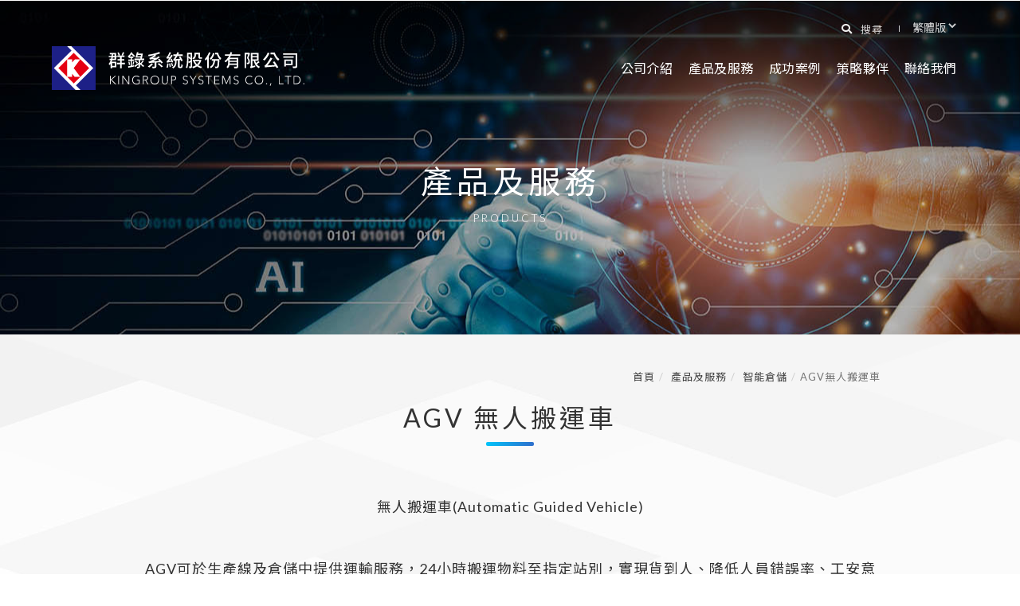

--- FILE ---
content_type: text/html; charset=UTF-8
request_url: https://www.kingroupsys.com/index.php?option=product&lang=cht&task=pageinfo&id=28&belongid=4&index=1
body_size: 29652
content:
<!doctype html>
<html class="no-js" lang="en"><!-- InstanceBegin template="/Templates/template.dwt" codeOutsideHTMLIsLocked="false" -->

<head>
   <!-- title -->
   <!-- InstanceBeginEditable name="doctitle" -->
   <meta http-equiv=Content-Type content="text/html; charset=utf-8">
<title>智能倉儲/AGV 無人搬運車-群錄系統股份有限公司-工廠資訊流自動化</title>
<meta name="keywords" content="AGV,無人搬運車,無人工廠,工廠自動化,SECS,SECS/GEM,MES,工廠管理系統,WCS,WMS,倉庫管理系統,倉庫控制系統,設備聯網,EMA,ASRS,設備監控系統,設備監控,倉庫自動化,智慧工廠,製造執行系統">
<meta name="description" content="群錄系統股份有限公司致力於協助企業數位轉型顧問服務開發多項製能製造管理系統協助企業數位轉型工業4.0智能製造創造數據價值智慧倉庫專案評估可導入智能管理系統即時數據顯示SECS/GEM...">
<meta name="robots" content="all">
<meta name="distribution" content="GLOBAL">
<meta name="rating" content="general">
<meta name="revisit-after" content="7 days">
<meta name="webcrawlers" content="all"/>
<meta name="spiders" content="all"/>
<meta property="fb:app_id" content="676285042433348" />
<meta name="expires" content="Tue, 03 Mar 2026 11:51:35 GMT"/>
<meta property="og:site_name" content="智能倉儲/AGV 無人搬運車-群錄系統股份有限公司-工廠資訊流自動化" />
<meta property="og:type" content="website"/>
<meta property="og:title" content="智能倉儲/AGV 無人搬運車-群錄系統股份有限公司-工廠資訊流自動化" />
<meta property="og:keywords" content="AGV,無人搬運車,無人工廠,工廠自動化,SECS,SECS/GEM,MES,工廠管理系統,WCS,WMS,倉庫管理系統,倉庫控制系統,設備聯網,EMA,ASRS,設備監控系統,設備監控,倉庫自動化,智慧工廠,製造執行系統">
<meta property="og:description" content="群錄系統股份有限公司致力於協助企業數位轉型顧問服務開發多項製能製造管理系統協助企業數位轉型工業4.0智能製造創造數據價值智慧倉庫專案評估可導入智能管理系統即時數據顯示SECS/GEM...">
<meta property="og:url" content="https://www.kingroupsys.com/cht/product/pageinfo-28.html" />

   <meta name="author" content="台灣台南總公司">
   <meta name="viewport" content="width=device-width,initial-scale=1.0,maximum-scale=1" />
   <!-- favicon -->
   <link rel="shortcut icon" href="https://www.kingroupsys.com/site/themes/default/cht/images/favicon.png">
   <!-- animation -->
   <link rel="stylesheet" href="https://www.kingroupsys.com/site/themes/default/cht/images/css/animate.css" />
   <!-- bootstrap -->
   <link rel="stylesheet" href="https://www.kingroupsys.com/site/themes/default/cht/images/css/bootstrap.min.css" />
   <!-- et line icon -->
   <link rel="stylesheet" href="https://www.kingroupsys.com/site/themes/default/cht/images/css/et-line-icons.css" />
   <!-- font-awesome icon -->
   <link rel="stylesheet" href="https://www.kingroupsys.com/site/themes/default/cht/images/css/font-awesome.min.css" />
   <!-- themify icon -->
   <link rel="stylesheet" href="https://www.kingroupsys.com/site/themes/default/cht/images/css/themify-icons.css">
   <!-- swiper carousel -->
   <link rel="stylesheet" href="https://www.kingroupsys.com/site/themes/default/cht/images/css/swiper.min.css">
   <!-- justified gallery  -->
   <link rel="stylesheet" href="https://www.kingroupsys.com/site/themes/default/cht/images/css/justified-gallery.min.css">
   <!-- magnific popup -->
   <link rel="stylesheet" href="https://www.kingroupsys.com/site/themes/default/cht/images/css/magnific-popup.css" />
   <!-- revolution slider -->
   <link rel="stylesheet" type="text/css" href="https://www.kingroupsys.com/site/themes/default/cht/images/revolution/css/settings.css" media="screen" />
   <link rel="stylesheet" type="text/css" href="https://www.kingroupsys.com/site/themes/default/cht/images/revolution/css/layers.css">
   <link rel="stylesheet" type="text/css" href="https://www.kingroupsys.com/site/themes/default/cht/images/revolution/css/navigation.css">
   <!-- bootsnav -->
   <link rel="stylesheet" href="https://www.kingroupsys.com/site/themes/default/cht/images/css/bootsnav.css">
   <!-- style -->
   <link rel="stylesheet" href="https://www.kingroupsys.com/site/themes/default/cht/images/css/style.css" />
   <!-- responsive css -->
   <link rel="stylesheet" href="https://www.kingroupsys.com/site/themes/default/cht/images/css/responsive.css" />
   <!-- 自訂 -->
   <link rel="stylesheet" href="https://www.kingroupsys.com/site/themes/default/cht/images/css/custom.css" />
   
   <!--js-內頁左選單 -->
   <link rel="stylesheet" type="text/css" href="https://www.kingroupsys.com/site/themes/default/cht/images/css/vmenuModule.css">
   
   <!-- 產品輪播(簡介要刪掉) -->
   <link rel="stylesheet" href="https://www.kingroupsys.com/site/themes/default/cht/images/css/flexslider02.css" type="text/css" media="screen" />
   
   <!-- 
   簡介專用
   <link rel="stylesheet" href="https://www.kingroupsys.com/site/themes/default/cht/images/css/flexslider.css" type="text/css" media="screen" />
   -->
   
   <!-- 歷史輪播 -->
   <link href="https://www.kingroupsys.com/site/themes/default/cht/images/css/owlstyle.css" rel="stylesheet">

   <!-- 數量input -->
   <link href="https://www.kingroupsys.com/site/themes/default/cht/images/css/Quantity_input.css" rel="stylesheet">

   <!-- 倒數計時 -->
   <link href="https://www.kingroupsys.com/site/themes/default/cht/images/css/md-countdown.css" rel="stylesheet">

   <!--[if IE]>
      <script src="js/html5shiv.js"></script>
   <![endif]-->
   <!-- InstanceBeginEditable name="head" -->
   <!-- InstanceEndEditable -->
   <script type="text/javascript" src="https://www.kingroupsys.com/includes/js/common.js"></script>
   <script type="text/javascript" src="https://www.kingroupsys.com/includes/js/validate_cht.js"></script> 
   <!-- Google tag (gtag.js) --> 
   <script async src="https://www.googletagmanager.com/gtag/js?id=AW-943734358"></script> 
   <script>
      window.dataLayer = window.dataLayer || []; function gtag(){dataLayer.push(arguments);} gtag('js', new Date()); gtag('config', 'AW-943734358'); 
   </script> 

   <!-- Event snippet for Website traffic conversion page --> 
   </head>

<body>
   <!-- start header -->
   <header class="header-with-topbar fixed-topbar">
   <!-- topbar -->
   <div class="top-header-area padding-10px-tb">
      <div class="container-fluid">
         <div class="row">
            <div class="topmenu">
               <div class="header-searchbar">
                  <a href="#search-header" class="header-search-form"><i class="fas fa-search"></i> 搜尋</a>
                  <!-- search input-->
                  <form id="search-header"  name="search-header" method="get" action="https://www.kingroupsys.com/index.php" class="mfp-hide search-form-result">
                      <div class="search-form position-relative">
                         <button type="button" onclick="javascript:seachForm('search-header');" class="fas fa-search close-search search-button"></button>
                         <input type="text" name="keyword" id="keyword" value="" class="search-input" placeholder="Enter your keywords..." autocomplete="off">
                      </div>
                      <input type="hidden" name="lang" value="cht" />
                     <input type="hidden" name="option" value="search" />
                  </form>
               </div>

               <div class="separator-line-verticle-extra-small display-inline-block margin-one-lr position-relative vertical-align-middle top-1px" style="background: #ccc;"></div>

               <div class="lang">
                  <select name="" id="" onchange="javascript:window.location.href = this.value;">
                     <option value="https://www.kingroupsys.com/cht/">繁體版</option>
                     <option value="https://www.kingroupsys.com/chs/">简体版</option>
                  </select>
               </div>
            </div>
         </div>
      </div>
   </div>

   <!-- start navigation -->
   <nav class="navbar navbar-default bootsnav navbar-fixed-top header-light-transparent background-transparent nav-box-width navbar-expand-lg on no-full">
      <div class="container-fluid nav-header-container">
         <!-- start logo -->
         <div class="col-auto pl-lg-0">
            <a href="https://www.kingroupsys.com/cht/" class="logo">
               <img src="https://www.kingroupsys.com/site/themes/default/cht/images/logo.svg" data-rjs="https://www.kingroupsys.com/site/themes/default/cht/images/logo.svg" class="logo-dark default" alt="logo">
               <h1>群錄系統</h1>
            </a>
         </div>
         <!-- end logo -->
         <div class="col accordion-menu pr-0 pr-md-3">
            <button type="button" class="navbar-toggler collapsed" data-toggle="collapse" data-target="#navbar-collapse-toggle-1" aria-expanded="false">
               <span class="sr-only">toggle navigation</span>
               <span class="icon-bar"></span>
               <span class="icon-bar"></span>
               <span class="icon-bar"></span>
            </button>

            <div class="navbar-collapse collapse justify-content-end" id="navbar-collapse-toggle-1">
               <ul id="accordion" class="nav navbar-nav navbar-left no-margin alt-font text-normal" data-in="fadeIn" data-out="fadeOut">

                  <li class="dropdown simple-dropdown"><a href="https://www.kingroupsys.com/cht/mod/intro/" data-toggle="dropdown" aria-hidden="true">公司介紹</a><i class="fas fa-angle-down"></i>
                                          <ul class="dropdown-menu animated fadeOut" role="menu" style="top: 72px; display: none; opacity: 1;">
                                                <li><a href="https://www.kingroupsys.com/cht/module/pageinfo-6.html">公司簡介</a></li>
                                                <li><a href="https://www.104.com.tw/company/wfsahlc" target="_blank" >徵才資訊 </a></li>
                     </ul>
                                       </li>

                  <li class="dropdown simple-dropdown"><a href="https://www.kingroupsys.com/cht/product/" data-toggle="dropdown" aria-hidden="true">產品及服務</a><i class="fas fa-angle-down"></i>
                                          <ul class="dropdown-menu animated fadeOut" role="menu" style="top: 72px; display: none; opacity: 1;">
                                                <li><a href="https://www.kingroupsys.com/cht/product/showlist/1/">SECS/GEM</a></li>
                                                <li><a href="https://www.kingroupsys.com/cht/product/showlist/2/">智慧工廠</a></li>
                                                <li><a href="https://www.kingroupsys.com/cht/product/showlist/4/">智能倉儲</a></li>
                                                <li><a href="https://www.kingroupsys.com/cht/product/showlist/10/">整合服務</a></li>
                                             </ul>
                                       </li>

                  <li><a href="https://www.kingroupsys.com/cht/mod/example/">成功案例</a></li>
                  <li><a href="https://www.kingroupsys.com/cht/mod/partner/">策略夥伴</a></li>
                  <li><a href="https://www.kingroupsys.com/cht/contact/">聯絡我們</a></li>
               </ul>
            </div>
         </div>
      </div>
   </nav>

</header>

<script type="text/javascript">
   function checkSearchSubmit(form)
   {
      if (!checkNotEmpty(document.forms[form]["keyword"],"關鍵字")){ return false; }
      return true;
   }
   function seachForm(form)
   {
      if(checkSearchSubmit(form)){document.forms[form].submit();}
   } 
</script>

   <!-- pageswf -->
   <!-- InstanceBeginEditable name="pageswf" -->
      <section class="parallax pageswf s02" data-stellar-background-ratio="0.5">
      <div class="cover"></div>
      <div class="container">
         <div class="title">
            <h3>產品及服務</h3>
            <h6>Products</h6>
         </div>
      </div>
   </section>
      <!-- InstanceEndEditable -->
   
   
   <div class="pageconbg"> <!-- 此處"策略夥伴"和"詢價清單"的class與其他頁不同 -->
      
      <div class="breadcrumb">
         <div class="container">
            <ul>
                                 <li><a href="https://www.kingroupsys.com/cht/">首頁</a></li><li><a href="https://www.kingroupsys.com/cht/product/"> 產品及服務</a></li><li><a href="https://www.kingroupsys.com/cht/product/showlist/4/" class="active"> 智能倉儲</a></li><li class="active">AGV無人搬運車</li>
                           </ul>
         </div>
      </div>

      <!-- InstanceBeginEditable name="pagecon" -->
      <div class="pagecon" style="padding-bottom: 0;">
   <div class="productcon">
      <div class="container">
         <div class="pagetitle center"><h1>AGV 無人搬運車</h1></div>
         <p style="text-align: center;">&nbsp;</p>
<p style="text-align: center; font-size: 18px;">無人搬運車(Automatic Guided Vehicle)</p>
<p style="text-align: center;">&nbsp;</p>
<p style="text-align: center; font-size: 18px;">AGV可於生產線及倉儲中提供運輸服務，24小時搬運物料至指定站別，實現貨到人、降低人員錯誤率、工安意外，改善企業管理效率，降低缺工造成之營運損失。</p>
<p style="text-align: center; font-size: 18px;">群錄系統導入<strong>海康機器人</strong>解決方案，引入各種AGV車型，包括：潛入式、叉取式、料箱式，甚至潛伏叉車等，可滿足各種產業客戶工廠對於物流搬運的需求，提供最適當的搬運自動化解決方案。</p>
<p style="text-align: center;">&nbsp;</p>
<p style="text-align: center;"><img style="display: block; margin-left: auto; margin-right: auto;" src="/userfiles/Product/AGV/AGV_1.jpg" alt="AGV" width="802" height="234" data-no-retina="" /></p>
<p style="text-align: center; font-size: 18px;">依客戶需求提供相對應合適車型執行自動化搬送任務</p>
<p style="text-align: center;">&nbsp;</p>
<p style="text-align: center;">&nbsp;</p>
<p style="text-align: center;"><iframe title="YouTube video player" src="//www.youtube.com/embed/pAu0nPg8R1I" width="560" height="315" frameborder="0" allowfullscreen="allowfullscreen" data-mce-fragment="1"></iframe></p>
      </div>

            <div class="P2">
         <div class="container">
            <div class="row">
               <div class="example" style="width: 100%;">&nbsp;</div>
<div class="example" style="width: 100%;">
<h3 class="title">實績案例</h3>
<div style="text-align: center;"><iframe src="https://drive.google.com/file/d/1AyEkXgx00-nQds_zB1I_kwHYmhGenbX9/preview" width="640" height="480" data-mce-fragment="1"></iframe></div>
<p style="text-align: center; font-size: 18px;">凱聖工業-智能倉儲管理系統</p>
<p style="text-align: center; font-size: 18px;">潛伏型AGV + 移動式料架應用</p>
<p style="text-align: center;">&nbsp;</p>
</div>
<div class="example" style="width: 100%;">
<h3 class="title">AGV運行監控系統</h3>
</div>
<div class="col-md-12" style="text-align: center;"><img style="display: block; margin-left: auto; margin-right: auto;" src="/userfiles/圖片1.png" alt="" width="800" /></div>
<div class="example" style="width: 100%;">
<h3 class="title" style="text-align: left;">AGV產品</h3>
</div>
<div class="col-md-6" style="margin-top: 20px; text-align: center;">&nbsp;</div>
<div class="col-md-12" style="text-align: center;"><img src="/userfiles/投影片2.jpg" alt="" width="800" /></div>
<div class="col-md-12" style="text-align: center;">&nbsp;</div>
<div class="col-md-12" style="text-align: center;"><img src="/userfiles/投影片1.jpg" alt="" width="800" /></div>
<div class="example" style="width: 100%; text-align: center;">&nbsp;</div>
<div class="example" style="width: 100%; text-align: center;"><img src="/userfiles/投影片3.jpg" alt="" width="800" /></div>
<div class="example" style="width: 100%; text-align: center;">&nbsp;</div>
<div class="example" style="width: 100%; text-align: center;"><img src="/userfiles/投影片4.jpg" alt="" width="800" /></div>
<div class="example" style="width: 100%;">
<h3 class="title" style="text-align: left;">智能倉儲架構</h3>
</div>
<div class="col-md-12"><img style="display: block; margin-left: auto; margin-right: auto;" src="/userfiles/Product/WMS_WCS/WCS ＷＭS Chart - Copy 1.png" alt="" width="638" height="" data-no-retina="" /></div>
<div class="example" style="width: 100%;">&nbsp;</div>
<div class="example" style="width: 100%;">&nbsp;</div>
<div class="example" style="width: 100%;">
<h3 class="title" style="text-align: left;">海康機器人代理商授權書</h3>
<p><img style="display: block; margin-left: auto; margin-right: auto;" src="/userfiles/群錄_海康代理商授权书.png" alt="海康代理商授权书" width="600" height="" /></p>
</div>
            </div>
         </div>
      </div>
      
      <div class="P3">
         <div class="container">
            <div class="pagetitle center"><h1> 應用案例 </h1></div>
            <ul>
                              <li>
                  <a href="https://www.kingroupsys.com/cht/module/pageinfo-140.html" rel="">
                     <div class="pic">

                        <img src="upload/cht/155/140_img_1.png" alt=""> 
                     </div>
                     <section>
                        <h6>凱聖工業股份有限公司</h6>
                        <p>
AGV移動式料架實現「料到人」
</p>
                     </section>
                  </a>
               </li>
                              <li>
                  <a href="https://www.kingroupsys.com/cht/module/pageinfo-159.html" rel="">
                     <div class="pic">

                        <img src="upload/cht/155/159_img_1.png" alt=""> 
                     </div>
                     <section>
                        <h6>宏驎股份有限公司</h6>
                        <p>
導入潛伏式AGV減少人員體力技術的依賴
</p>
                     </section>
                  </a>
               </li>
                              <li>
                  <a href="https://www.kingroupsys.com/cht/module/pageinfo-160.html" rel="">
                     <div class="pic">

                        <img src="" alt=""> 
                     </div>
                     <section>
                        <h6></h6>
                        <p></p>
                     </section>
                  </a>
               </li>
                           </ul>

            <div class="back"> <a class="btn btn-transparent-deep-pink btn-large margin-20px-top" href="javascript:history.back();">BACK</a> </div>
         </div>
      </div>

   </div>
</div>
<script type="text/javascript">
   function checkSearchSubmit(form)
   {
      if (!checkNotEmpty(document.forms[form]["keyword"],"關鍵字")){ return false; }
      return true;
   }
   function seachForm(form)
   {
      if(checkSearchSubmit(form)){document.forms[form].submit();}
   }
   
   $(document).ready(function(){

   });
   
		function addInq()
   {
		var n = '';
		//console.log(11);
		$('#addinquity').addClass('inquity_clear');
      if($('#addin').html() == '加入詢價')
      {
			$.ajax({
				type:"POST",
				url:"https://www.kingroupsys.com/index.php",
				data:"option=inquiry&lang=cht&task=inquire&id=28",
				success:function(){
					$('#addinquity').removeClass('inquity_clear');
					n = $('#inquire_count').html();
					n =Number(n);
					$('#inquire_count').html(n+1);
				}
			});
			alert("已加入詢價");
			$('#addin').html('取消詢價');
		}
      else
      {
			$('#addin').html('');
			$.ajax({
				type:"POST",
				url:"https://www.kingroupsys.com/index.php",
				data:"option=inquiry&lang=cht&task=inqdel&id=28",
				success:function(){
					$('#addinquity').removeClass('inquity_clear');
					n = $('#inquire_count').html();
					n =Number(n);
					$('#inquire_count').html(n-1);
				}
			});
			alert("已取消詢價");
			$('#addin').html('加入詢價');
		}
	}
	</script>
      <!-- InstanceEndEditable -->
      
   </div>
   
   <!-- start footer -->
   <footer>
	<section>
	   <img src="https://www.kingroupsys.com/site/themes/default/cht/images/logo.svg" alt="">
	   <p>Copyright © 2022 群錄系統有限公司 All Rights Reserved. </p>
	</section>
	<section></section>
	<section>
	   <h3>Contact Info</h3>
	   <ul>
				  <li>
			<h4>台灣台南總公司</h4>
			<p><i class="far fa-map"></i> 台南市中西區西門路一段701號8樓</p>			<p><i class="fas fa-phone-volume"></i> 06-221-6159 / 06-221-5965</p>			<p><i class="fas fa-fax"></i> (06)221-5576</p>		  </li>
		  		  		  <li>
			<h4>台中分公司</h4>
			<p><i class="far fa-map"></i> 台中市西屯區科園路19號3F-316室(中興大學中科育成中心)</p>			<p><i class="fas fa-phone-volume"></i> 04-24611659/04-2462-8591</p>					  </li>
		  		  		  <li>
			 <h4>桃園辦事處</h4>
			 <p><i class="far fa-map"></i> 桃園市中壢區青峰路一段47號6樓</p>			<p><i class="fas fa-phone-volume"></i> 0919298015</p>					  </li>
		  		  	   </ul>
	</section>
 </footer>

   <!-- start scroll to top -->
   <a class="scroll-top-arrow" href="javascript:void(0);"><i class="fas fa-angle-up"></i> <span>TOP</span> </a>


   
   <!-- javascript libraries -->
   <script type="text/javascript" src="https://www.kingroupsys.com/site/themes/default/cht/images/js/jquery.js"></script>
   <!--js-內頁左選單 --> 
   <script type="text/javascript" src="https://www.kingroupsys.com/site/themes/default/cht/images/js/vmenuModule.js"></script> 
   <script type="text/javascript">
         $(document).ready(function () {
            $(".u-vmenu").vmenuModule({
               Speed: 300,
               autostart: false,
               autohide: false
            });
         });
   </script>  

   <script type="text/javascript" src="https://www.kingroupsys.com/site/themes/default/cht/images/js/modernizr.js"></script>
   <script type="text/javascript" src="https://www.kingroupsys.com/site/themes/default/cht/images/js/bootstrap.bundle.js"></script>
   <script type="text/javascript" src="https://www.kingroupsys.com/site/themes/default/cht/images/js/jquery.easing.1.3.js"></script>
   <script type="text/javascript" src="https://www.kingroupsys.com/site/themes/default/cht/images/js/skrollr.min.js"></script>
   <script type="text/javascript" src="https://www.kingroupsys.com/site/themes/default/cht/images/js/smooth-scroll.js"></script>
   <script type="text/javascript" src="https://www.kingroupsys.com/site/themes/default/cht/images/js/jquery.appear.js"></script> 
   <!-- menu navigation -->
   <script type="text/javascript" src="https://www.kingroupsys.com/site/themes/default/cht/images/js/bootsnav.js"></script>
   <script type="text/javascript" src="https://www.kingroupsys.com/site/themes/default/cht/images/js/jquery.nav.js"></script>
   <!-- animation -->
   <script type="text/javascript" src="https://www.kingroupsys.com/site/themes/default/cht/images/js/wow.min.js"></script>
   <!-- page scroll -->
   <script type="text/javascript" src="https://www.kingroupsys.com/site/themes/default/cht/images/js/page-scroll.js"></script>
   <!-- swiper carousel -->
   <script type="text/javascript" src="https://www.kingroupsys.com/site/themes/default/cht/images/js/swiper.min.js"></script>   
   <!-- parallax -->
   <script type="text/javascript" src="https://www.kingroupsys.com/site/themes/default/cht/images/js/jquery.stellar.js"></script>
   <!-- magnific popup -->
   <script type="text/javascript" src="https://www.kingroupsys.com/site/themes/default/cht/images/js/jquery.magnific-popup.min.js"></script>
   <!-- portfolio with shorting tab -->
   <script type="text/javascript" src="https://www.kingroupsys.com/site/themes/default/cht/images/js/isotope.pkgd.min.js"></script>
   <!-- images loaded -->
   <script type="text/javascript" src="https://www.kingroupsys.com/site/themes/default/cht/images/js/imagesloaded.pkgd.min.js"></script>
   <!-- pull menu -->
   <script type="text/javascript" src="https://www.kingroupsys.com/site/themes/default/cht/images/js/classie.js"></script>
   <script type="text/javascript" src="https://www.kingroupsys.com/site/themes/default/cht/images/js/hamburger-menu.js"></script>   
   <!-- fit video  -->
   <script type="text/javascript" src="https://www.kingroupsys.com/site/themes/default/cht/images/js/jquery.fitvids.js"></script>
   <!-- skill bars  -->
   <script type="text/javascript" src="https://www.kingroupsys.com/site/themes/default/cht/images/js/skill.bars.jquery.js"></script>
   <!-- justified gallery  -->
   <script type="text/javascript" src="https://www.kingroupsys.com/site/themes/default/cht/images/js/justified-gallery.min.js"></script>
   <!--pie chart-->
   <script type="text/javascript" src="https://www.kingroupsys.com/site/themes/default/cht/images/js/jquery.easypiechart.min.js"></script>
   <!-- instagram -->
   <script type="text/javascript" src="https://www.kingroupsys.com/site/themes/default/cht/images/js/instafeed.min.js"></script>
   <!-- retina -->
   <script type="text/javascript" src="https://www.kingroupsys.com/site/themes/default/cht/images/js/retina.min.js"></script>
   <!-- revolution -->
   <script type="text/javascript" src="https://www.kingroupsys.com/site/themes/default/cht/images/revolution/js/jquery.themepunch.tools.min.js"></script>
   <script type="text/javascript" src="https://www.kingroupsys.com/site/themes/default/cht/images/revolution/js/jquery.themepunch.revolution.min.js"></script>
   <!-- revolution slider extensions (load below extensions JS files only on local file systems to make the slider work! The following part can be removed on server for on demand loading) -->
   <!--<script type="text/javascript" src="https://www.kingroupsys.com/site/themes/default/cht/images/revolution/js/extensions/revolution.extension.actions.min.js"></script>
        <script type="text/javascript" src="https://www.kingroupsys.com/site/themes/default/cht/images/revolution/js/extensions/revolution.extension.carousel.min.js"></script>
        <script type="text/javascript" src="https://www.kingroupsys.com/site/themes/default/cht/images/revolution/js/extensions/revolution.extension.kenburn.min.js"></script>
        <script type="text/javascript" src="https://www.kingroupsys.com/site/themes/default/cht/images/revolution/js/extensions/revolution.extension.layeranimation.min.js"></script>
        <script type="text/javascript" src="https://www.kingroupsys.com/site/themes/default/cht/images/revolution/js/extensions/revolution.extension.migration.min.js"></script>
        <script type="text/javascript" src="https://www.kingroupsys.com/site/themes/default/cht/images/revolution/js/extensions/revolution.extension.navigation.min.js"></script>
        <script type="text/javascript" src="https://www.kingroupsys.com/site/themes/default/cht/images/revolution/js/extensions/revolution.extension.parallax.min.js"></script>
        <script type="text/javascript" src="https://www.kingroupsys.com/site/themes/default/cht/images/revolution/js/extensions/revolution.extension.slideanims.min.js"></script>
        <script type="text/javascript" src="https://www.kingroupsys.com/site/themes/default/cht/images/revolution/js/extensions/revolution.extension.video.min.js"></script>-->
   <!-- setting -->
   <script type="text/javascript" src="https://www.kingroupsys.com/site/themes/default/cht/images/js/main.js"></script>
   
   <!-- 歷史輪播 -->
   <script src="https://www.kingroupsys.com/site/themes/default/cht/images/js/owl.carousel.js"></script>
   <script src="https://www.kingroupsys.com/site/themes/default/cht/images/js/owlscript.js"></script>

   <!-- 數量input -->
   <script src="https://www.kingroupsys.com/site/themes/default/cht/images/js/Quantity_input.js"></script>  

   <!--地址插件-->
	<script src="https://www.kingroupsys.com/site/themes/default/cht/images/js/jquery.twzipcode.js"></script>
	<script>
		  $('#twzipcode').twzipcode({
		  //css: ['contact_input', 'contact_input', 'contact_input'],
		  zipcodeSel: '',
	  });
	</script>
   
   <!-- 產品輪播 (簡介頁和有使用到"倒數計時"套件的頁面要刪掉) -->
   <script defer src="https://www.kingroupsys.com/site/themes/default/cht/images/js/jquery.flexslider.js"></script> 
   <script type="text/javascript">
      $(function(){
         SyntaxHighlighter.all();
      });

      $(window).load(function(){
         $('#carousel').flexslider({
         animation: "slide",
         controlNav: false,
         animationLoop: false,
         slideshow: true,
         itemWidth: 80,
         itemMargin: 0,
         asNavFor: '#slider'
         });

         $('#slider').flexslider({
         animation: "slide",
         controlNav: false,
         animationLoop: false,
         slideshow: true,
         sync: "#carousel",
         start: function(slider){
            $('body').removeClass('loading');
         }
         });
      });
   </script> 
   
   <!--
   
   簡介專用
   <script defer src="js/jquery.flexslider.js"></script>
   <script type="text/javascript">
      $(window).load(function () {
         $('.flexslider').flexslider({
            animation: "slide",
         });
      });
   </script>
   
   -->
   

   <!-- 倒數計時 -->
   <script src="https://www.kingroupsys.com/site/themes/default/cht/images/js/md-countdown.js"></script>

</body>

<!-- InstanceEnd --></html>

--- FILE ---
content_type: text/css
request_url: https://www.kingroupsys.com/site/themes/default/cht/images/css/bootstrap.min.css
body_size: 196724
content:
/*!
 * Bootstrap v4.3.1 (https://getbootstrap.com/)
 * Copyright 2011-2019 The Bootstrap Authors
 * Copyright 2011-2019 Twitter, Inc.
 * Licensed under MIT (https://github.com/twbs/bootstrap/blob/master/LICENSE)
 */
:root {
   --blue: #007bff;
   --indigo: #6610f2;
   --purple: #6f42c1;
   --pink: #e83e8c;
   --red: #dc3545;
   --orange: #fd7e14;
   --yellow: #ffc107;
   --green: #28a745;
   --teal: #20c997;
   --cyan: #17a2b8;
   --white: #fff;
   --gray: #6c757d;
   --gray-dark: #343a40;
   --primary: #007bff;
   --secondary: #6c757d;
   --success: #28a745;
   --info: #17a2b8;
   --warning: #ffc107;
   --danger: #dc3545;
   --light: #f8f9fa;
   --dark: #343a40;
   --breakpoint-xs: 0;
   --breakpoint-sm: 576px;
   --breakpoint-md: 768px;
   --breakpoint-lg: 992px;
   --breakpoint-xl: 1200px;
   --font-family-sans-serif: -apple-system, BlinkMacSystemFont, "Segoe UI", Roboto, "Helvetica Neue", Arial, "Noto Sans", sans-serif, "Apple Color Emoji", "Segoe UI Emoji", "Segoe UI Symbol", "Noto Color Emoji";
   --font-family-monospace: SFMono-Regular, Menlo, Monaco, Consolas, "Liberation Mono", "Courier New", monospace
}

*,
::after,
::before {
   box-sizing: border-box
}

html {
   font-family: sans-serif;
   line-height: 1.15;
   -webkit-text-size-adjust: 100%;
   -webkit-tap-highlight-color: transparent
}

article,
aside,
figcaption,
figure,
footer,
header,
hgroup,
main,
nav,
section {
   display: block
}

body {
   margin: 0;
   font-family: -apple-system, BlinkMacSystemFont, "Segoe UI", Roboto, "Helvetica Neue", Arial, "Noto Sans", sans-serif, "Apple Color Emoji", "Segoe UI Emoji", "Segoe UI Symbol", "Noto Color Emoji";
   font-size: 1rem;
   font-weight: 400;
   line-height: 1.5;
   color: #212529;
   text-align: left;
   background-color: #fff
}

[tabindex="-1"]:focus {
   outline: 0 !important
}

hr {
   box-sizing: content-box;
   height: 0;
   overflow: visible
}

h1,
h2,
h3,
h4,
h5,
h6 {
   margin-top: 0;
   margin-bottom: .5rem
}

p {
   margin-top: 0;
   margin-bottom: 1rem
}

abbr[data-original-title],
abbr[title] {
   text-decoration: underline;
   -webkit-text-decoration: underline dotted;
   text-decoration: underline dotted;
   cursor: help;
   border-bottom: 0;
   -webkit-text-decoration-skip-ink: none;
   text-decoration-skip-ink: none
}

address {
   margin-bottom: 1rem;
   font-style: normal;
   line-height: inherit
}

dl,
ol,
ul {
   margin-top: 0;
   margin-bottom: 1rem
}

ol ol,
ol ul,
ul ol,
ul ul {
   margin-bottom: 0
}

dt {
   font-weight: 700
}

dd {
   margin-bottom: .5rem;
   margin-left: 0
}

blockquote {
   margin: 0 0 1rem
}

b,
strong {
   font-weight: bolder
}

small {
   font-size: 80%
}

sub,
sup {
   position: relative;
   font-size: 75%;
   line-height: 0;
   vertical-align: baseline
}

sub {
   bottom: -.25em
}

sup {
   top: -.5em
}

a {
   color: #007bff;
   text-decoration: none;
   background-color: transparent
}

a:hover {
   color: #0056b3;
   text-decoration: underline
}

a:not([href]):not([tabindex]) {
   color: inherit;
   text-decoration: none
}

a:not([href]):not([tabindex]):focus,
a:not([href]):not([tabindex]):hover {
   color: inherit;
   text-decoration: none
}

a:not([href]):not([tabindex]):focus {
   outline: 0
}

code,
kbd,
pre,
samp {
   font-family: SFMono-Regular, Menlo, Monaco, Consolas, "Liberation Mono", "Courier New", monospace;
   font-size: 1em
}

pre {
   margin-top: 0;
   margin-bottom: 1rem;
   overflow: auto
}

figure {
   margin: 0 0 1rem
}

img {
   vertical-align: middle;
   border-style: none
}

svg {
   overflow: hidden;
   vertical-align: middle
}

table {
   border-collapse: collapse
}

caption {
   padding-top: .75rem;
   padding-bottom: .75rem;
   color: #6c757d;
   text-align: left;
   caption-side: bottom
}

th {
   text-align: inherit
}

label {
   display: inline-block;
   margin-bottom: .5rem
}

button {
   border-radius: 0
}

button:focus {
   outline: 1px dotted;
   outline: 5px auto -webkit-focus-ring-color
}

button,
input,
optgroup,
select,
textarea {
   margin: 0;
   font-family: inherit;
   font-size: inherit;
   line-height: inherit
}

button,
input {
   overflow: visible
}

button,
select {
   text-transform: none
}

select {
   word-wrap: normal
}

[type=button],
[type=reset],
[type=submit],
button {
   -webkit-appearance: button
}

[type=button]:not(:disabled),
[type=reset]:not(:disabled),
[type=submit]:not(:disabled),
button:not(:disabled) {
   cursor: pointer
}

[type=button]::-moz-focus-inner,
[type=reset]::-moz-focus-inner,
[type=submit]::-moz-focus-inner,
button::-moz-focus-inner {
   padding: 0;
   border-style: none
}

input[type=checkbox],
input[type=radio] {
   box-sizing: border-box;
   padding: 0
}

input[type=date],
input[type=datetime-local],
input[type=month],
input[type=time] {
   -webkit-appearance: listbox
}

textarea {
   overflow: auto;
   resize: vertical
}

fieldset {
   min-width: 0;
   padding: 0;
   margin: 0;
   border: 0
}

legend {
   display: block;
   width: 100%;
   max-width: 100%;
   padding: 0;
   margin-bottom: .5rem;
   font-size: 1.5rem;
   line-height: inherit;
   color: inherit;
   white-space: normal
}

progress {
   vertical-align: baseline
}

[type=number]::-webkit-inner-spin-button,
[type=number]::-webkit-outer-spin-button {
   height: auto
}

[type=search] {
   outline-offset: -2px;
   -webkit-appearance: none
}

[type=search]::-webkit-search-decoration {
   -webkit-appearance: none
}

::-webkit-file-upload-button {
   font: inherit;
   -webkit-appearance: button
}

output {
   display: inline-block
}

summary {
   display: list-item;
   cursor: pointer
}

template {
   display: none
}

[hidden] {
   display: none !important
}

.h1,
.h2,
.h3,
.h4,
.h5,
.h6,
h1,
h2,
h3,
h4,
h5,
h6 {
   margin-bottom: .5rem;
   font-weight: 500;
   line-height: 1.2
}

.h1,
h1 {
   font-size: 2.5rem
}

.h2,
h2 {
   font-size: 2rem
}

.h3,
h3 {
   font-size: 1.75rem
}

.h4,
h4 {
   font-size: 1.5rem
}

.h5,
h5 {
   font-size: 1.25rem
}

.h6,
h6 {
   font-size: 1rem
}

.lead {
   font-size: 1.25rem;
   font-weight: 300
}

.display-1 {
   font-size: 6rem;
   font-weight: 300;
   line-height: 1.2
}

.display-2 {
   font-size: 5.5rem;
   font-weight: 300;
   line-height: 1.2
}

.display-3 {
   font-size: 4.5rem;
   font-weight: 300;
   line-height: 1.2
}

.display-4 {
   font-size: 3.5rem;
   font-weight: 300;
   line-height: 1.2
}

hr {
   margin-top: 1rem;
   margin-bottom: 1rem;
   border: 0;
   border-top: 1px solid rgba(0, 0, 0, .1)
}

.small,
small {
   font-size: 80%;
   font-weight: 400
}

.mark,
mark {
   padding: .2em;
   background-color: #fcf8e3
}

.list-unstyled {
   padding-left: 0;
   list-style: none
}

.list-inline {
   padding-left: 0;
   list-style: none
}

.list-inline-item {
   display: inline-block
}

.list-inline-item:not(:last-child) {
   margin-right: .5rem
}

.initialism {
   font-size: 90%;
   text-transform: uppercase
}

.blockquote {
   margin-bottom: 1rem;
   font-size: 1.25rem
}

.blockquote-footer {
   display: block;
   font-size: 80%;
   color: #6c757d
}

.blockquote-footer::before {
   content: "\2014\00A0"
}

.img-fluid {
   max-width: 100%;
   height: auto
}

.img-thumbnail {
   padding: .25rem;
   background-color: #fff;
   border: 1px solid #dee2e6;
   border-radius: .25rem;
   max-width: 100%;
   height: auto
}

.figure {
   display: inline-block
}

.figure-img {
   margin-bottom: .5rem;
   line-height: 1
}

.figure-caption {
   font-size: 90%;
   color: #6c757d
}

code {
   font-size: 87.5%;
   color: #e83e8c;
   word-break: break-word
}

a>code {
   color: inherit
}

kbd {
   padding: .2rem .4rem;
   font-size: 87.5%;
   color: #fff;
   background-color: #212529;
   border-radius: .2rem
}

kbd kbd {
   padding: 0;
   font-size: 100%;
   font-weight: 700
}

pre {
   display: block;
   font-size: 87.5%;
   color: #212529
}

pre code {
   font-size: inherit;
   color: inherit;
   word-break: normal
}

.pre-scrollable {
   max-height: 340px;
   overflow-y: scroll
}

.container {
   width: 100%;
   padding-right: 15px;
   padding-left: 15px;
   margin-right: auto;
   margin-left: auto
}

@media (min-width:576px) {
   .container {
      max-width: 540px
   }
}

@media (min-width:768px) {
   .container {
      max-width: 720px
   }
}

@media (min-width:992px) {
   .container {
      max-width: 960px
   }
}

@media (min-width:1200px) {
   .container {
      max-width: 1140px
   }
}

.container-fluid {
   width: 100%;
   padding-right: 15px;
   padding-left: 15px;
   margin-right: auto;
   margin-left: auto
}

.row {
   display: -ms-flexbox;
   display: flex;
   -ms-flex-wrap: wrap;
   flex-wrap: wrap;
   margin-right: -15px;
   margin-left: -15px
}

.no-gutters {
   margin-right: 0;
   margin-left: 0
}

.no-gutters>.col,
.no-gutters>[class*=col-] {
   padding-right: 0;
   padding-left: 0
}

.col,
.col-1,
.col-10,
.col-11,
.col-12,
.col-2,
.col-3,
.col-4,
.col-5,
.col-6,
.col-7,
.col-8,
.col-9,
.col-auto,
.col-lg,
.col-lg-1,
.col-lg-10,
.col-lg-11,
.col-lg-12,
.col-lg-2,
.col-lg-3,
.col-lg-4,
.col-lg-5,
.col-lg-6,
.col-lg-7,
.col-lg-8,
.col-lg-9,
.col-lg-auto,
.col-md,
.col-md-1,
.col-md-10,
.col-md-11,
.col-md-12,
.col-md-2,
.col-md-3,
.col-md-4,
.col-md-5,
.col-md-6,
.col-md-7,
.col-md-8,
.col-md-9,
.col-md-auto,
.col-sm,
.col-sm-1,
.col-sm-10,
.col-sm-11,
.col-sm-12,
.col-sm-2,
.col-sm-3,
.col-sm-4,
.col-sm-5,
.col-sm-6,
.col-sm-7,
.col-sm-8,
.col-sm-9,
.col-sm-auto,
.col-xl,
.col-xl-1,
.col-xl-10,
.col-xl-11,
.col-xl-12,
.col-xl-2,
.col-xl-3,
.col-xl-4,
.col-xl-5,
.col-xl-6,
.col-xl-7,
.col-xl-8,
.col-xl-9,
.col-xl-auto {
   position: relative;
   width: 100%;
   padding-right: 15px;
   padding-left: 15px
}

.col {
   -ms-flex-preferred-size: 0;
   flex-basis: 0;
   -ms-flex-positive: 1;
   flex-grow: 1;
   max-width: 100%
}

.col-auto {
   -ms-flex: 0 0 auto;
   flex: 0 0 auto;
   width: auto;
   max-width: 100%
}

.col-1 {
   -ms-flex: 0 0 8.333333%;
   flex: 0 0 8.333333%;
   max-width: 8.333333%
}

.col-2 {
   -ms-flex: 0 0 16.666667%;
   flex: 0 0 16.666667%;
   max-width: 16.666667%
}

.col-3 {
   -ms-flex: 0 0 25%;
   flex: 0 0 25%;
   max-width: 25%
}

.col-4 {
   -ms-flex: 0 0 33.333333%;
   flex: 0 0 33.333333%;
   max-width: 33.333333%
}

.col-5 {
   -ms-flex: 0 0 41.666667%;
   flex: 0 0 41.666667%;
   max-width: 41.666667%
}

.col-6 {
   -ms-flex: 0 0 50%;
   flex: 0 0 50%;
   max-width: 50%
}

.col-7 {
   -ms-flex: 0 0 58.333333%;
   flex: 0 0 58.333333%;
   max-width: 58.333333%
}

.col-8 {
   -ms-flex: 0 0 66.666667%;
   flex: 0 0 66.666667%;
   max-width: 66.666667%
}

.col-9 {
   -ms-flex: 0 0 75%;
   flex: 0 0 75%;
   max-width: 75%
}

.col-10 {
   -ms-flex: 0 0 83.333333%;
   flex: 0 0 83.333333%;
   max-width: 83.333333%
}

.col-11 {
   -ms-flex: 0 0 91.666667%;
   flex: 0 0 91.666667%;
   max-width: 91.666667%
}

.col-12 {
   -ms-flex: 0 0 100%;
   flex: 0 0 100%;
   max-width: 100%
}

.order-first {
   -ms-flex-order: -1;
   order: -1
}

.order-last {
   -ms-flex-order: 13;
   order: 13
}

.order-0 {
   -ms-flex-order: 0;
   order: 0
}

.order-1 {
   -ms-flex-order: 1;
   order: 1
}

.order-2 {
   -ms-flex-order: 2;
   order: 2
}

.order-3 {
   -ms-flex-order: 3;
   order: 3
}

.order-4 {
   -ms-flex-order: 4;
   order: 4
}

.order-5 {
   -ms-flex-order: 5;
   order: 5
}

.order-6 {
   -ms-flex-order: 6;
   order: 6
}

.order-7 {
   -ms-flex-order: 7;
   order: 7
}

.order-8 {
   -ms-flex-order: 8;
   order: 8
}

.order-9 {
   -ms-flex-order: 9;
   order: 9
}

.order-10 {
   -ms-flex-order: 10;
   order: 10
}

.order-11 {
   -ms-flex-order: 11;
   order: 11
}

.order-12 {
   -ms-flex-order: 12;
   order: 12
}

.offset-1 {
   margin-left: 8.333333%
}

.offset-2 {
   margin-left: 16.666667%
}

.offset-3 {
   margin-left: 25%
}

.offset-4 {
   margin-left: 33.333333%
}

.offset-5 {
   margin-left: 41.666667%
}

.offset-6 {
   margin-left: 50%
}

.offset-7 {
   margin-left: 58.333333%
}

.offset-8 {
   margin-left: 66.666667%
}

.offset-9 {
   margin-left: 75%
}

.offset-10 {
   margin-left: 83.333333%
}

.offset-11 {
   margin-left: 91.666667%
}

@media (min-width:576px) {
   .col-sm {
      -ms-flex-preferred-size: 0;
      flex-basis: 0;
      -ms-flex-positive: 1;
      flex-grow: 1;
      max-width: 100%
   }

   .col-sm-auto {
      -ms-flex: 0 0 auto;
      flex: 0 0 auto;
      width: auto;
      max-width: 100%
   }

   .col-sm-1 {
      -ms-flex: 0 0 8.333333%;
      flex: 0 0 8.333333%;
      max-width: 8.333333%
   }

   .col-sm-2 {
      -ms-flex: 0 0 16.666667%;
      flex: 0 0 16.666667%;
      max-width: 16.666667%
   }

   .col-sm-3 {
      -ms-flex: 0 0 25%;
      flex: 0 0 25%;
      max-width: 25%
   }

   .col-sm-4 {
      -ms-flex: 0 0 33.333333%;
      flex: 0 0 33.333333%;
      max-width: 33.333333%
   }

   .col-sm-5 {
      -ms-flex: 0 0 41.666667%;
      flex: 0 0 41.666667%;
      max-width: 41.666667%
   }

   .col-sm-6 {
      -ms-flex: 0 0 50%;
      flex: 0 0 50%;
      max-width: 50%
   }

   .col-sm-7 {
      -ms-flex: 0 0 58.333333%;
      flex: 0 0 58.333333%;
      max-width: 58.333333%
   }

   .col-sm-8 {
      -ms-flex: 0 0 66.666667%;
      flex: 0 0 66.666667%;
      max-width: 66.666667%
   }

   .col-sm-9 {
      -ms-flex: 0 0 75%;
      flex: 0 0 75%;
      max-width: 75%
   }

   .col-sm-10 {
      -ms-flex: 0 0 83.333333%;
      flex: 0 0 83.333333%;
      max-width: 83.333333%
   }

   .col-sm-11 {
      -ms-flex: 0 0 91.666667%;
      flex: 0 0 91.666667%;
      max-width: 91.666667%
   }

   .col-sm-12 {
      -ms-flex: 0 0 100%;
      flex: 0 0 100%;
      max-width: 100%
   }

   .order-sm-first {
      -ms-flex-order: -1;
      order: -1
   }

   .order-sm-last {
      -ms-flex-order: 13;
      order: 13
   }

   .order-sm-0 {
      -ms-flex-order: 0;
      order: 0
   }

   .order-sm-1 {
      -ms-flex-order: 1;
      order: 1
   }

   .order-sm-2 {
      -ms-flex-order: 2;
      order: 2
   }

   .order-sm-3 {
      -ms-flex-order: 3;
      order: 3
   }

   .order-sm-4 {
      -ms-flex-order: 4;
      order: 4
   }

   .order-sm-5 {
      -ms-flex-order: 5;
      order: 5
   }

   .order-sm-6 {
      -ms-flex-order: 6;
      order: 6
   }

   .order-sm-7 {
      -ms-flex-order: 7;
      order: 7
   }

   .order-sm-8 {
      -ms-flex-order: 8;
      order: 8
   }

   .order-sm-9 {
      -ms-flex-order: 9;
      order: 9
   }

   .order-sm-10 {
      -ms-flex-order: 10;
      order: 10
   }

   .order-sm-11 {
      -ms-flex-order: 11;
      order: 11
   }

   .order-sm-12 {
      -ms-flex-order: 12;
      order: 12
   }

   .offset-sm-0 {
      margin-left: 0
   }

   .offset-sm-1 {
      margin-left: 8.333333%
   }

   .offset-sm-2 {
      margin-left: 16.666667%
   }

   .offset-sm-3 {
      margin-left: 25%
   }

   .offset-sm-4 {
      margin-left: 33.333333%
   }

   .offset-sm-5 {
      margin-left: 41.666667%
   }

   .offset-sm-6 {
      margin-left: 50%
   }

   .offset-sm-7 {
      margin-left: 58.333333%
   }

   .offset-sm-8 {
      margin-left: 66.666667%
   }

   .offset-sm-9 {
      margin-left: 75%
   }

   .offset-sm-10 {
      margin-left: 83.333333%
   }

   .offset-sm-11 {
      margin-left: 91.666667%
   }
}

@media (min-width:768px) {
   .col-md {
      -ms-flex-preferred-size: 0;
      flex-basis: 0;
      -ms-flex-positive: 1;
      flex-grow: 1;
      max-width: 100%
   }

   .col-md-auto {
      -ms-flex: 0 0 auto;
      flex: 0 0 auto;
      width: auto;
      max-width: 100%
   }

   .col-md-1 {
      -ms-flex: 0 0 8.333333%;
      flex: 0 0 8.333333%;
      max-width: 8.333333%
   }

   .col-md-2 {
      -ms-flex: 0 0 16.666667%;
      flex: 0 0 16.666667%;
      max-width: 16.666667%
   }

   .col-md-3 {
      -ms-flex: 0 0 25%;
      flex: 0 0 25%;
      max-width: 25%
   }

   .col-md-4 {
      -ms-flex: 0 0 33.333333%;
      flex: 0 0 33.333333%;
      max-width: 33.333333%
   }

   .col-md-5 {
      -ms-flex: 0 0 41.666667%;
      flex: 0 0 41.666667%;
      max-width: 41.666667%
   }

   .col-md-6 {
      -ms-flex: 0 0 50%;
      flex: 0 0 50%;
      max-width: 50%
   }

   .col-md-7 {
      -ms-flex: 0 0 58.333333%;
      flex: 0 0 58.333333%;
      max-width: 58.333333%
   }

   .col-md-8 {
      -ms-flex: 0 0 66.666667%;
      flex: 0 0 66.666667%;
      max-width: 66.666667%
   }

   .col-md-9 {
      -ms-flex: 0 0 75%;
      flex: 0 0 75%;
      max-width: 75%
   }

   .col-md-10 {
      -ms-flex: 0 0 83.333333%;
      flex: 0 0 83.333333%;
      max-width: 83.333333%
   }

   .col-md-11 {
      -ms-flex: 0 0 91.666667%;
      flex: 0 0 91.666667%;
      max-width: 91.666667%
   }

   .col-md-12 {
      -ms-flex: 0 0 100%;
      flex: 0 0 100%;
      max-width: 100%
   }

   .order-md-first {
      -ms-flex-order: -1;
      order: -1
   }

   .order-md-last {
      -ms-flex-order: 13;
      order: 13
   }

   .order-md-0 {
      -ms-flex-order: 0;
      order: 0
   }

   .order-md-1 {
      -ms-flex-order: 1;
      order: 1
   }

   .order-md-2 {
      -ms-flex-order: 2;
      order: 2
   }

   .order-md-3 {
      -ms-flex-order: 3;
      order: 3
   }

   .order-md-4 {
      -ms-flex-order: 4;
      order: 4
   }

   .order-md-5 {
      -ms-flex-order: 5;
      order: 5
   }

   .order-md-6 {
      -ms-flex-order: 6;
      order: 6
   }

   .order-md-7 {
      -ms-flex-order: 7;
      order: 7
   }

   .order-md-8 {
      -ms-flex-order: 8;
      order: 8
   }

   .order-md-9 {
      -ms-flex-order: 9;
      order: 9
   }

   .order-md-10 {
      -ms-flex-order: 10;
      order: 10
   }

   .order-md-11 {
      -ms-flex-order: 11;
      order: 11
   }

   .order-md-12 {
      -ms-flex-order: 12;
      order: 12
   }

   .offset-md-0 {
      margin-left: 0
   }

   .offset-md-1 {
      margin-left: 8.333333%
   }

   .offset-md-2 {
      margin-left: 16.666667%
   }

   .offset-md-3 {
      margin-left: 25%
   }

   .offset-md-4 {
      margin-left: 33.333333%
   }

   .offset-md-5 {
      margin-left: 41.666667%
   }

   .offset-md-6 {
      margin-left: 50%
   }

   .offset-md-7 {
      margin-left: 58.333333%
   }

   .offset-md-8 {
      margin-left: 66.666667%
   }

   .offset-md-9 {
      margin-left: 75%
   }

   .offset-md-10 {
      margin-left: 83.333333%
   }

   .offset-md-11 {
      margin-left: 91.666667%
   }
}

@media (min-width:992px) {
   .col-lg {
      -ms-flex-preferred-size: 0;
      flex-basis: 0;
      -ms-flex-positive: 1;
      flex-grow: 1;
      max-width: 100%
   }

   .col-lg-auto {
      -ms-flex: 0 0 auto;
      flex: 0 0 auto;
      width: auto;
      max-width: 100%
   }

   .col-lg-1 {
      -ms-flex: 0 0 8.333333%;
      flex: 0 0 8.333333%;
      max-width: 8.333333%
   }

   .col-lg-2 {
      -ms-flex: 0 0 16.666667%;
      flex: 0 0 16.666667%;
      max-width: 16.666667%
   }

   .col-lg-3 {
      -ms-flex: 0 0 25%;
      flex: 0 0 25%;
      max-width: 25%
   }

   .col-lg-4 {
      -ms-flex: 0 0 33.333333%;
      flex: 0 0 33.333333%;
      max-width: 33.333333%
   }

   .col-lg-5 {
      -ms-flex: 0 0 41.666667%;
      flex: 0 0 41.666667%;
      max-width: 41.666667%
   }

   .col-lg-6 {
      -ms-flex: 0 0 50%;
      flex: 0 0 50%;
      max-width: 50%
   }

   .col-lg-7 {
      -ms-flex: 0 0 58.333333%;
      flex: 0 0 58.333333%;
      max-width: 58.333333%
   }

   .col-lg-8 {
      -ms-flex: 0 0 66.666667%;
      flex: 0 0 66.666667%;
      max-width: 66.666667%
   }

   .col-lg-9 {
      -ms-flex: 0 0 75%;
      flex: 0 0 75%;
      max-width: 75%
   }

   .col-lg-10 {
      -ms-flex: 0 0 83.333333%;
      flex: 0 0 83.333333%;
      max-width: 83.333333%
   }

   .col-lg-11 {
      -ms-flex: 0 0 91.666667%;
      flex: 0 0 91.666667%;
      max-width: 91.666667%
   }

   .col-lg-12 {
      -ms-flex: 0 0 100%;
      flex: 0 0 100%;
      max-width: 100%
   }

   .order-lg-first {
      -ms-flex-order: -1;
      order: -1
   }

   .order-lg-last {
      -ms-flex-order: 13;
      order: 13
   }

   .order-lg-0 {
      -ms-flex-order: 0;
      order: 0
   }

   .order-lg-1 {
      -ms-flex-order: 1;
      order: 1
   }

   .order-lg-2 {
      -ms-flex-order: 2;
      order: 2
   }

   .order-lg-3 {
      -ms-flex-order: 3;
      order: 3
   }

   .order-lg-4 {
      -ms-flex-order: 4;
      order: 4
   }

   .order-lg-5 {
      -ms-flex-order: 5;
      order: 5
   }

   .order-lg-6 {
      -ms-flex-order: 6;
      order: 6
   }

   .order-lg-7 {
      -ms-flex-order: 7;
      order: 7
   }

   .order-lg-8 {
      -ms-flex-order: 8;
      order: 8
   }

   .order-lg-9 {
      -ms-flex-order: 9;
      order: 9
   }

   .order-lg-10 {
      -ms-flex-order: 10;
      order: 10
   }

   .order-lg-11 {
      -ms-flex-order: 11;
      order: 11
   }

   .order-lg-12 {
      -ms-flex-order: 12;
      order: 12
   }

   .offset-lg-0 {
      margin-left: 0
   }

   .offset-lg-1 {
      margin-left: 8.333333%
   }

   .offset-lg-2 {
      margin-left: 16.666667%
   }

   .offset-lg-3 {
      margin-left: 25%
   }

   .offset-lg-4 {
      margin-left: 33.333333%
   }

   .offset-lg-5 {
      margin-left: 41.666667%
   }

   .offset-lg-6 {
      margin-left: 50%
   }

   .offset-lg-7 {
      margin-left: 58.333333%
   }

   .offset-lg-8 {
      margin-left: 66.666667%
   }

   .offset-lg-9 {
      margin-left: 75%
   }

   .offset-lg-10 {
      margin-left: 83.333333%
   }

   .offset-lg-11 {
      margin-left: 91.666667%
   }
}

@media (min-width:1200px) {
   .col-xl {
      -ms-flex-preferred-size: 0;
      flex-basis: 0;
      -ms-flex-positive: 1;
      flex-grow: 1;
      max-width: 100%
   }

   .col-xl-auto {
      -ms-flex: 0 0 auto;
      flex: 0 0 auto;
      width: auto;
      max-width: 100%
   }

   .col-xl-1 {
      -ms-flex: 0 0 8.333333%;
      flex: 0 0 8.333333%;
      max-width: 8.333333%
   }

   .col-xl-2 {
      -ms-flex: 0 0 16.666667%;
      flex: 0 0 16.666667%;
      max-width: 16.666667%
   }

   .col-xl-3 {
      -ms-flex: 0 0 25%;
      flex: 0 0 25%;
      max-width: 25%
   }

   .col-xl-4 {
      -ms-flex: 0 0 33.333333%;
      flex: 0 0 33.333333%;
      max-width: 33.333333%
   }

   .col-xl-5 {
      -ms-flex: 0 0 41.666667%;
      flex: 0 0 41.666667%;
      max-width: 41.666667%
   }

   .col-xl-6 {
      -ms-flex: 0 0 50%;
      flex: 0 0 50%;
      max-width: 50%
   }

   .col-xl-7 {
      -ms-flex: 0 0 58.333333%;
      flex: 0 0 58.333333%;
      max-width: 58.333333%
   }

   .col-xl-8 {
      -ms-flex: 0 0 66.666667%;
      flex: 0 0 66.666667%;
      max-width: 66.666667%
   }

   .col-xl-9 {
      -ms-flex: 0 0 75%;
      flex: 0 0 75%;
      max-width: 75%
   }

   .col-xl-10 {
      -ms-flex: 0 0 83.333333%;
      flex: 0 0 83.333333%;
      max-width: 83.333333%
   }

   .col-xl-11 {
      -ms-flex: 0 0 91.666667%;
      flex: 0 0 91.666667%;
      max-width: 91.666667%
   }

   .col-xl-12 {
      -ms-flex: 0 0 100%;
      flex: 0 0 100%;
      max-width: 100%
   }

   .order-xl-first {
      -ms-flex-order: -1;
      order: -1
   }

   .order-xl-last {
      -ms-flex-order: 13;
      order: 13
   }

   .order-xl-0 {
      -ms-flex-order: 0;
      order: 0
   }

   .order-xl-1 {
      -ms-flex-order: 1;
      order: 1
   }

   .order-xl-2 {
      -ms-flex-order: 2;
      order: 2
   }

   .order-xl-3 {
      -ms-flex-order: 3;
      order: 3
   }

   .order-xl-4 {
      -ms-flex-order: 4;
      order: 4
   }

   .order-xl-5 {
      -ms-flex-order: 5;
      order: 5
   }

   .order-xl-6 {
      -ms-flex-order: 6;
      order: 6
   }

   .order-xl-7 {
      -ms-flex-order: 7;
      order: 7
   }

   .order-xl-8 {
      -ms-flex-order: 8;
      order: 8
   }

   .order-xl-9 {
      -ms-flex-order: 9;
      order: 9
   }

   .order-xl-10 {
      -ms-flex-order: 10;
      order: 10
   }

   .order-xl-11 {
      -ms-flex-order: 11;
      order: 11
   }

   .order-xl-12 {
      -ms-flex-order: 12;
      order: 12
   }

   .offset-xl-0 {
      margin-left: 0
   }

   .offset-xl-1 {
      margin-left: 8.333333%
   }

   .offset-xl-2 {
      margin-left: 16.666667%
   }

   .offset-xl-3 {
      margin-left: 25%
   }

   .offset-xl-4 {
      margin-left: 33.333333%
   }

   .offset-xl-5 {
      margin-left: 41.666667%
   }

   .offset-xl-6 {
      margin-left: 50%
   }

   .offset-xl-7 {
      margin-left: 58.333333%
   }

   .offset-xl-8 {
      margin-left: 66.666667%
   }

   .offset-xl-9 {
      margin-left: 75%
   }

   .offset-xl-10 {
      margin-left: 83.333333%
   }

   .offset-xl-11 {
      margin-left: 91.666667%
   }
}

.table {
   width: 100%;
   margin-bottom: 1rem;
   color: #212529
}

.table td,
.table th {
   padding: .75rem;
   vertical-align: top;
   border-top: 1px solid #dee2e6
}

.table thead th {
   vertical-align: bottom;
   border-bottom: 2px solid #dee2e6
}

.table tbody+tbody {
   border-top: 2px solid #dee2e6
}

.table-sm td,
.table-sm th {
   padding: .3rem
}

.table-bordered {
   border: 1px solid #dee2e6
}

.table-bordered td,
.table-bordered th {
   border: 1px solid #dee2e6
}

.table-bordered thead td,
.table-bordered thead th {
   border-bottom-width: 2px
}

.table-borderless tbody+tbody,
.table-borderless td,
.table-borderless th,
.table-borderless thead th {
   border: 0
}

.table-striped tbody tr:nth-of-type(odd) {
   background-color: rgba(0, 0, 0, .05)
}

.table-hover tbody tr:hover {
   color: #212529;
   background-color: rgba(0, 0, 0, .075)
}

.table-primary,
.table-primary>td,
.table-primary>th {
   background-color: #b8daff
}

.table-primary tbody+tbody,
.table-primary td,
.table-primary th,
.table-primary thead th {
   border-color: #7abaff
}

.table-hover .table-primary:hover {
   background-color: #9fcdff
}

.table-hover .table-primary:hover>td,
.table-hover .table-primary:hover>th {
   background-color: #9fcdff
}

.table-secondary,
.table-secondary>td,
.table-secondary>th {
   background-color: #d6d8db
}

.table-secondary tbody+tbody,
.table-secondary td,
.table-secondary th,
.table-secondary thead th {
   border-color: #b3b7bb
}

.table-hover .table-secondary:hover {
   background-color: #c8cbcf
}

.table-hover .table-secondary:hover>td,
.table-hover .table-secondary:hover>th {
   background-color: #c8cbcf
}

.table-success,
.table-success>td,
.table-success>th {
   background-color: #c3e6cb
}

.table-success tbody+tbody,
.table-success td,
.table-success th,
.table-success thead th {
   border-color: #8fd19e
}

.table-hover .table-success:hover {
   background-color: #b1dfbb
}

.table-hover .table-success:hover>td,
.table-hover .table-success:hover>th {
   background-color: #b1dfbb
}

.table-info,
.table-info>td,
.table-info>th {
   background-color: #bee5eb
}

.table-info tbody+tbody,
.table-info td,
.table-info th,
.table-info thead th {
   border-color: #86cfda
}

.table-hover .table-info:hover {
   background-color: #abdde5
}

.table-hover .table-info:hover>td,
.table-hover .table-info:hover>th {
   background-color: #abdde5
}

.table-warning,
.table-warning>td,
.table-warning>th {
   background-color: #ffeeba
}

.table-warning tbody+tbody,
.table-warning td,
.table-warning th,
.table-warning thead th {
   border-color: #ffdf7e
}

.table-hover .table-warning:hover {
   background-color: #ffe8a1
}

.table-hover .table-warning:hover>td,
.table-hover .table-warning:hover>th {
   background-color: #ffe8a1
}

.table-danger,
.table-danger>td,
.table-danger>th {
   background-color: #f5c6cb
}

.table-danger tbody+tbody,
.table-danger td,
.table-danger th,
.table-danger thead th {
   border-color: #ed969e
}

.table-hover .table-danger:hover {
   background-color: #f1b0b7
}

.table-hover .table-danger:hover>td,
.table-hover .table-danger:hover>th {
   background-color: #f1b0b7
}

.table-light,
.table-light>td,
.table-light>th {
   background-color: #fdfdfe
}

.table-light tbody+tbody,
.table-light td,
.table-light th,
.table-light thead th {
   border-color: #fbfcfc
}

.table-hover .table-light:hover {
   background-color: #ececf6
}

.table-hover .table-light:hover>td,
.table-hover .table-light:hover>th {
   background-color: #ececf6
}

.table-dark,
.table-dark>td,
.table-dark>th {
   background-color: #c6c8ca
}

.table-dark tbody+tbody,
.table-dark td,
.table-dark th,
.table-dark thead th {
   border-color: #95999c
}

.table-hover .table-dark:hover {
   background-color: #b9bbbe
}

.table-hover .table-dark:hover>td,
.table-hover .table-dark:hover>th {
   background-color: #b9bbbe
}

.table-active,
.table-active>td,
.table-active>th {
   background-color: rgba(0, 0, 0, .075)
}

.table-hover .table-active:hover {
   background-color: rgba(0, 0, 0, .075)
}

.table-hover .table-active:hover>td,
.table-hover .table-active:hover>th {
   background-color: rgba(0, 0, 0, .075)
}

.table .thead-dark th {
   color: #fff;
   background-color: #343a40;
   border-color: #454d55
}

.table .thead-light th {
   color: #495057;
   background-color: #e9ecef;
   border-color: #dee2e6
}

.table-dark {
   color: #fff;
   background-color: #343a40
}

.table-dark td,
.table-dark th,
.table-dark thead th {
   border-color: #454d55
}

.table-dark.table-bordered {
   border: 0
}

.table-dark.table-striped tbody tr:nth-of-type(odd) {
   background-color: rgba(255, 255, 255, .05)
}

.table-dark.table-hover tbody tr:hover {
   color: #fff;
   background-color: rgba(255, 255, 255, .075)
}

@media (max-width:575.98px) {
   .table-responsive-sm {
      display: block;
      width: 100%;
      overflow-x: auto;
      -webkit-overflow-scrolling: touch
   }

   .table-responsive-sm>.table-bordered {
      border: 0
   }
}

@media (max-width:767.98px) {
   .table-responsive-md {
      display: block;
      width: 100%;
      overflow-x: auto;
      -webkit-overflow-scrolling: touch
   }

   .table-responsive-md>.table-bordered {
      border: 0
   }
}

@media (max-width:991.98px) {
   .table-responsive-lg {
      display: block;
      width: 100%;
      overflow-x: auto;
      -webkit-overflow-scrolling: touch
   }

   .table-responsive-lg>.table-bordered {
      border: 0
   }
}

@media (max-width:1199.98px) {
   .table-responsive-xl {
      display: block;
      width: 100%;
      overflow-x: auto;
      -webkit-overflow-scrolling: touch
   }

   .table-responsive-xl>.table-bordered {
      border: 0
   }
}

.table-responsive {
   display: block;
   width: 100%;
   overflow-x: auto;
   -webkit-overflow-scrolling: touch
}

.table-responsive>.table-bordered {
   border: 0
}

.form-control {
   display: block;
   width: 100%;
   height: calc(1.5em + .75rem + 2px);
   padding: .375rem .75rem;
   font-size: 1rem;
   font-weight: 400;
   line-height: 1.5;
   color: #495057;
   background-color: #fff;
   background-clip: padding-box;
   border: 1px solid #ced4da;
   border-radius: .25rem;
   transition: border-color .15s ease-in-out, box-shadow .15s ease-in-out
}

@media (prefers-reduced-motion:reduce) {
   .form-control {
      transition: none
   }
}

.form-control::-ms-expand {
   background-color: transparent;
   border: 0
}

.form-control:focus {
   color: #495057;
   background-color: #fff;
   border-color: #80bdff;
   outline: 0;
   box-shadow: 0 0 0 .2rem rgba(0, 123, 255, .25)
}

.form-control::-webkit-input-placeholder {
   color: #6c757d;
   opacity: 1
}

.form-control::-moz-placeholder {
   color: #6c757d;
   opacity: 1
}

.form-control:-ms-input-placeholder {
   color: #6c757d;
   opacity: 1
}

.form-control::-ms-input-placeholder {
   color: #6c757d;
   opacity: 1
}

.form-control::placeholder {
   color: #6c757d;
   opacity: 1
}

.form-control:disabled,
.form-control[readonly] {
   background-color: #e9ecef;
   opacity: 1
}

select.form-control:focus::-ms-value {
   color: #495057;
   background-color: #fff
}

.form-control-file,
.form-control-range {
   display: block;
   width: 100%
}

.col-form-label {
   padding-top: calc(.375rem + 1px);
   padding-bottom: calc(.375rem + 1px);
   margin-bottom: 0;
   font-size: inherit;
   line-height: 1.5
}

.col-form-label-lg {
   padding-top: calc(.5rem + 1px);
   padding-bottom: calc(.5rem + 1px);
   font-size: 1.25rem;
   line-height: 1.5
}

.col-form-label-sm {
   padding-top: calc(.25rem + 1px);
   padding-bottom: calc(.25rem + 1px);
   font-size: .875rem;
   line-height: 1.5
}

.form-control-plaintext {
   display: block;
   width: 100%;
   padding-top: .375rem;
   padding-bottom: .375rem;
   margin-bottom: 0;
   line-height: 1.5;
   color: #212529;
   background-color: transparent;
   border: solid transparent;
   border-width: 1px 0
}

.form-control-plaintext.form-control-lg,
.form-control-plaintext.form-control-sm {
   padding-right: 0;
   padding-left: 0
}

.form-control-sm {
   height: calc(1.5em + .5rem + 2px);
   padding: .25rem .5rem;
   font-size: .875rem;
   line-height: 1.5;
   border-radius: .2rem
}

.form-control-lg {
   height: calc(1.5em + 1rem + 2px);
   padding: .5rem 1rem;
   font-size: 1.25rem;
   line-height: 1.5;
   border-radius: .3rem
}

select.form-control[multiple],
select.form-control[size] {
   height: auto
}

textarea.form-control {
   height: auto
}

.form-group {
   margin-bottom: 1rem
}

.form-text {
   display: block;
   margin-top: .25rem
}

.form-row {
   display: -ms-flexbox;
   display: flex;
   -ms-flex-wrap: wrap;
   flex-wrap: wrap;
   margin-right: -5px;
   margin-left: -5px
}

.form-row>.col,
.form-row>[class*=col-] {
   padding-right: 5px;
   padding-left: 5px
}

.form-check {
   position: relative;
   display: block;
   padding-left: 1.25rem
}

.form-check-input {
   position: absolute;
   margin-top: .3rem;
   margin-left: -1.25rem
}

.form-check-input:disabled~.form-check-label {
   color: #6c757d
}

.form-check-label {
   margin-bottom: 0
}

.form-check-inline {
   display: -ms-inline-flexbox;
   display: inline-flex;
   -ms-flex-align: center;
   align-items: center;
   padding-left: 0;
   margin-right: .75rem
}

.form-check-inline .form-check-input {
   position: static;
   margin-top: 0;
   margin-right: .3125rem;
   margin-left: 0
}

.valid-feedback {
   display: none;
   width: 100%;
   margin-top: .25rem;
   font-size: 80%;
   color: #28a745
}

.valid-tooltip {
   position: absolute;
   top: 100%;
   z-index: 5;
   display: none;
   max-width: 100%;
   padding: .25rem .5rem;
   margin-top: .1rem;
   font-size: .875rem;
   line-height: 1.5;
   color: #fff;
   background-color: rgba(40, 167, 69, .9);
   border-radius: .25rem
}

.form-control.is-valid,
.was-validated .form-control:valid {
   border-color: #28a745;
   padding-right: calc(1.5em + .75rem);
   background-image: url("data:image/svg+xml,%3csvg xmlns='http://www.w3.org/2000/svg' viewBox='0 0 8 8'%3e%3cpath fill='%2328a745' d='M2.3 6.73L.6 4.53c-.4-1.04.46-1.4 1.1-.8l1.1 1.4 3.4-3.8c.6-.63 1.6-.27 1.2.7l-4 4.6c-.43.5-.8.4-1.1.1z'/%3e%3c/svg%3e");
   background-repeat: no-repeat;
   background-position: center right calc(.375em + .1875rem);
   background-size: calc(.75em + .375rem) calc(.75em + .375rem)
}

.form-control.is-valid:focus,
.was-validated .form-control:valid:focus {
   border-color: #28a745;
   box-shadow: 0 0 0 .2rem rgba(40, 167, 69, .25)
}

.form-control.is-valid~.valid-feedback,
.form-control.is-valid~.valid-tooltip,
.was-validated .form-control:valid~.valid-feedback,
.was-validated .form-control:valid~.valid-tooltip {
   display: block
}

.was-validated textarea.form-control:valid,
textarea.form-control.is-valid {
   padding-right: calc(1.5em + .75rem);
   background-position: top calc(.375em + .1875rem) right calc(.375em + .1875rem)
}

.custom-select.is-valid,
.was-validated .custom-select:valid {
   border-color: #28a745;
   padding-right: calc((1em + .75rem) * 3 / 4 + 1.75rem);
   background: url("data:image/svg+xml,%3csvg xmlns='http://www.w3.org/2000/svg' viewBox='0 0 4 5'%3e%3cpath fill='%23343a40' d='M2 0L0 2h4zm0 5L0 3h4z'/%3e%3c/svg%3e") no-repeat right .75rem center/8px 10px, url("data:image/svg+xml,%3csvg xmlns='http://www.w3.org/2000/svg' viewBox='0 0 8 8'%3e%3cpath fill='%2328a745' d='M2.3 6.73L.6 4.53c-.4-1.04.46-1.4 1.1-.8l1.1 1.4 3.4-3.8c.6-.63 1.6-.27 1.2.7l-4 4.6c-.43.5-.8.4-1.1.1z'/%3e%3c/svg%3e") #fff no-repeat center right 1.75rem/calc(.75em + .375rem) calc(.75em + .375rem)
}

.custom-select.is-valid:focus,
.was-validated .custom-select:valid:focus {
   border-color: #28a745;
   box-shadow: 0 0 0 .2rem rgba(40, 167, 69, .25)
}

.custom-select.is-valid~.valid-feedback,
.custom-select.is-valid~.valid-tooltip,
.was-validated .custom-select:valid~.valid-feedback,
.was-validated .custom-select:valid~.valid-tooltip {
   display: block
}

.form-control-file.is-valid~.valid-feedback,
.form-control-file.is-valid~.valid-tooltip,
.was-validated .form-control-file:valid~.valid-feedback,
.was-validated .form-control-file:valid~.valid-tooltip {
   display: block
}

.form-check-input.is-valid~.form-check-label,
.was-validated .form-check-input:valid~.form-check-label {
   color: #28a745
}

.form-check-input.is-valid~.valid-feedback,
.form-check-input.is-valid~.valid-tooltip,
.was-validated .form-check-input:valid~.valid-feedback,
.was-validated .form-check-input:valid~.valid-tooltip {
   display: block
}

.custom-control-input.is-valid~.custom-control-label,
.was-validated .custom-control-input:valid~.custom-control-label {
   color: #28a745
}

.custom-control-input.is-valid~.custom-control-label::before,
.was-validated .custom-control-input:valid~.custom-control-label::before {
   border-color: #28a745
}

.custom-control-input.is-valid~.valid-feedback,
.custom-control-input.is-valid~.valid-tooltip,
.was-validated .custom-control-input:valid~.valid-feedback,
.was-validated .custom-control-input:valid~.valid-tooltip {
   display: block
}

.custom-control-input.is-valid:checked~.custom-control-label::before,
.was-validated .custom-control-input:valid:checked~.custom-control-label::before {
   border-color: #34ce57;
   background-color: #34ce57
}

.custom-control-input.is-valid:focus~.custom-control-label::before,
.was-validated .custom-control-input:valid:focus~.custom-control-label::before {
   box-shadow: 0 0 0 .2rem rgba(40, 167, 69, .25)
}

.custom-control-input.is-valid:focus:not(:checked)~.custom-control-label::before,
.was-validated .custom-control-input:valid:focus:not(:checked)~.custom-control-label::before {
   border-color: #28a745
}

.custom-file-input.is-valid~.custom-file-label,
.was-validated .custom-file-input:valid~.custom-file-label {
   border-color: #28a745
}

.custom-file-input.is-valid~.valid-feedback,
.custom-file-input.is-valid~.valid-tooltip,
.was-validated .custom-file-input:valid~.valid-feedback,
.was-validated .custom-file-input:valid~.valid-tooltip {
   display: block
}

.custom-file-input.is-valid:focus~.custom-file-label,
.was-validated .custom-file-input:valid:focus~.custom-file-label {
   border-color: #28a745;
   box-shadow: 0 0 0 .2rem rgba(40, 167, 69, .25)
}

.invalid-feedback {
   display: none;
   width: 100%;
   margin-top: .25rem;
   font-size: 80%;
   color: #dc3545
}

.invalid-tooltip {
   position: absolute;
   top: 100%;
   z-index: 5;
   display: none;
   max-width: 100%;
   padding: .25rem .5rem;
   margin-top: .1rem;
   font-size: .875rem;
   line-height: 1.5;
   color: #fff;
   background-color: rgba(220, 53, 69, .9);
   border-radius: .25rem
}

.form-control.is-invalid,
.was-validated .form-control:invalid {
   border-color: #dc3545;
   padding-right: calc(1.5em + .75rem);
   background-image: url("data:image/svg+xml,%3csvg xmlns='http://www.w3.org/2000/svg' fill='%23dc3545' viewBox='-2 -2 7 7'%3e%3cpath stroke='%23dc3545' d='M0 0l3 3m0-3L0 3'/%3e%3ccircle r='.5'/%3e%3ccircle cx='3' r='.5'/%3e%3ccircle cy='3' r='.5'/%3e%3ccircle cx='3' cy='3' r='.5'/%3e%3c/svg%3E");
   background-repeat: no-repeat;
   background-position: center right calc(.375em + .1875rem);
   background-size: calc(.75em + .375rem) calc(.75em + .375rem)
}

.form-control.is-invalid:focus,
.was-validated .form-control:invalid:focus {
   border-color: #dc3545;
   box-shadow: 0 0 0 .2rem rgba(220, 53, 69, .25)
}

.form-control.is-invalid~.invalid-feedback,
.form-control.is-invalid~.invalid-tooltip,
.was-validated .form-control:invalid~.invalid-feedback,
.was-validated .form-control:invalid~.invalid-tooltip {
   display: block
}

.was-validated textarea.form-control:invalid,
textarea.form-control.is-invalid {
   padding-right: calc(1.5em + .75rem);
   background-position: top calc(.375em + .1875rem) right calc(.375em + .1875rem)
}

.custom-select.is-invalid,
.was-validated .custom-select:invalid {
   border-color: #dc3545;
   padding-right: calc((1em + .75rem) * 3 / 4 + 1.75rem);
   background: url("data:image/svg+xml,%3csvg xmlns='http://www.w3.org/2000/svg' viewBox='0 0 4 5'%3e%3cpath fill='%23343a40' d='M2 0L0 2h4zm0 5L0 3h4z'/%3e%3c/svg%3e") no-repeat right .75rem center/8px 10px, url("data:image/svg+xml,%3csvg xmlns='http://www.w3.org/2000/svg' fill='%23dc3545' viewBox='-2 -2 7 7'%3e%3cpath stroke='%23dc3545' d='M0 0l3 3m0-3L0 3'/%3e%3ccircle r='.5'/%3e%3ccircle cx='3' r='.5'/%3e%3ccircle cy='3' r='.5'/%3e%3ccircle cx='3' cy='3' r='.5'/%3e%3c/svg%3E") #fff no-repeat center right 1.75rem/calc(.75em + .375rem) calc(.75em + .375rem)
}

.custom-select.is-invalid:focus,
.was-validated .custom-select:invalid:focus {
   border-color: #dc3545;
   box-shadow: 0 0 0 .2rem rgba(220, 53, 69, .25)
}

.custom-select.is-invalid~.invalid-feedback,
.custom-select.is-invalid~.invalid-tooltip,
.was-validated .custom-select:invalid~.invalid-feedback,
.was-validated .custom-select:invalid~.invalid-tooltip {
   display: block
}

.form-control-file.is-invalid~.invalid-feedback,
.form-control-file.is-invalid~.invalid-tooltip,
.was-validated .form-control-file:invalid~.invalid-feedback,
.was-validated .form-control-file:invalid~.invalid-tooltip {
   display: block
}

.form-check-input.is-invalid~.form-check-label,
.was-validated .form-check-input:invalid~.form-check-label {
   color: #dc3545
}

.form-check-input.is-invalid~.invalid-feedback,
.form-check-input.is-invalid~.invalid-tooltip,
.was-validated .form-check-input:invalid~.invalid-feedback,
.was-validated .form-check-input:invalid~.invalid-tooltip {
   display: block
}

.custom-control-input.is-invalid~.custom-control-label,
.was-validated .custom-control-input:invalid~.custom-control-label {
   color: #dc3545
}

.custom-control-input.is-invalid~.custom-control-label::before,
.was-validated .custom-control-input:invalid~.custom-control-label::before {
   border-color: #dc3545
}

.custom-control-input.is-invalid~.invalid-feedback,
.custom-control-input.is-invalid~.invalid-tooltip,
.was-validated .custom-control-input:invalid~.invalid-feedback,
.was-validated .custom-control-input:invalid~.invalid-tooltip {
   display: block
}

.custom-control-input.is-invalid:checked~.custom-control-label::before,
.was-validated .custom-control-input:invalid:checked~.custom-control-label::before {
   border-color: #e4606d;
   background-color: #e4606d
}

.custom-control-input.is-invalid:focus~.custom-control-label::before,
.was-validated .custom-control-input:invalid:focus~.custom-control-label::before {
   box-shadow: 0 0 0 .2rem rgba(220, 53, 69, .25)
}

.custom-control-input.is-invalid:focus:not(:checked)~.custom-control-label::before,
.was-validated .custom-control-input:invalid:focus:not(:checked)~.custom-control-label::before {
   border-color: #dc3545
}

.custom-file-input.is-invalid~.custom-file-label,
.was-validated .custom-file-input:invalid~.custom-file-label {
   border-color: #dc3545
}

.custom-file-input.is-invalid~.invalid-feedback,
.custom-file-input.is-invalid~.invalid-tooltip,
.was-validated .custom-file-input:invalid~.invalid-feedback,
.was-validated .custom-file-input:invalid~.invalid-tooltip {
   display: block
}

.custom-file-input.is-invalid:focus~.custom-file-label,
.was-validated .custom-file-input:invalid:focus~.custom-file-label {
   border-color: #dc3545;
   box-shadow: 0 0 0 .2rem rgba(220, 53, 69, .25)
}

.form-inline {
   display: -ms-flexbox;
   display: flex;
   -ms-flex-flow: row wrap;
   flex-flow: row wrap;
   -ms-flex-align: center;
   align-items: center
}

.form-inline .form-check {
   width: 100%
}

@media (min-width:576px) {
   .form-inline label {
      display: -ms-flexbox;
      display: flex;
      -ms-flex-align: center;
      align-items: center;
      -ms-flex-pack: center;
      justify-content: center;
      margin-bottom: 0
   }

   .form-inline .form-group {
      display: -ms-flexbox;
      display: flex;
      -ms-flex: 0 0 auto;
      flex: 0 0 auto;
      -ms-flex-flow: row wrap;
      flex-flow: row wrap;
      -ms-flex-align: center;
      align-items: center;
      margin-bottom: 0
   }

   .form-inline .form-control {
      display: inline-block;
      width: auto;
      vertical-align: middle
   }

   .form-inline .form-control-plaintext {
      display: inline-block
   }

   .form-inline .custom-select,
   .form-inline .input-group {
      width: auto
   }

   .form-inline .form-check {
      display: -ms-flexbox;
      display: flex;
      -ms-flex-align: center;
      align-items: center;
      -ms-flex-pack: center;
      justify-content: center;
      width: auto;
      padding-left: 0
   }

   .form-inline .form-check-input {
      position: relative;
      -ms-flex-negative: 0;
      flex-shrink: 0;
      margin-top: 0;
      margin-right: .25rem;
      margin-left: 0
   }

   .form-inline .custom-control {
      -ms-flex-align: center;
      align-items: center;
      -ms-flex-pack: center;
      justify-content: center
   }

   .form-inline .custom-control-label {
      margin-bottom: 0
   }
}

.btn {
   display: inline-block;
   font-weight: 400;
   color: #212529;
   text-align: center;
   vertical-align: middle;
   -webkit-user-select: none;
   -moz-user-select: none;
   -ms-user-select: none;
   user-select: none;
   background-color: transparent;
   border: 1px solid transparent;
   padding: .375rem .75rem;
   font-size: 1rem;
   line-height: 1.5;
   border-radius: .25rem;
   transition: color .15s ease-in-out, background-color .15s ease-in-out, border-color .15s ease-in-out, box-shadow .15s ease-in-out
}

@media (prefers-reduced-motion:reduce) {
   .btn {
      transition: none
   }
}

.btn:hover {
   color: #212529;
   text-decoration: none
}

.btn.focus,
.btn:focus {
   outline: 0;
   box-shadow: 0 0 0 .2rem rgba(0, 123, 255, .25)
}

.btn.disabled,
.btn:disabled {
   opacity: .65
}

a.btn.disabled,
fieldset:disabled a.btn {
   pointer-events: none
}

.btn-primary {
   color: #fff;
   background-color: #007bff;
   border-color: #007bff
}

.btn-primary:hover {
   color: #fff;
   background-color: #0069d9;
   border-color: #0062cc
}

.btn-primary.focus,
.btn-primary:focus {
   box-shadow: 0 0 0 .2rem rgba(38, 143, 255, .5)
}

.btn-primary.disabled,
.btn-primary:disabled {
   color: #fff;
   background-color: #007bff;
   border-color: #007bff
}

.btn-primary:not(:disabled):not(.disabled).active,
.btn-primary:not(:disabled):not(.disabled):active,
.show>.btn-primary.dropdown-toggle {
   color: #fff;
   background-color: #0062cc;
   border-color: #005cbf
}

.btn-primary:not(:disabled):not(.disabled).active:focus,
.btn-primary:not(:disabled):not(.disabled):active:focus,
.show>.btn-primary.dropdown-toggle:focus {
   box-shadow: 0 0 0 .2rem rgba(38, 143, 255, .5)
}

.btn-secondary {
   color: #fff;
   background-color: #6c757d;
   border-color: #6c757d
}

.btn-secondary:hover {
   color: #fff;
   background-color: #5a6268;
   border-color: #545b62
}

.btn-secondary.focus,
.btn-secondary:focus {
   box-shadow: 0 0 0 .2rem rgba(130, 138, 145, .5)
}

.btn-secondary.disabled,
.btn-secondary:disabled {
   color: #fff;
   background-color: #6c757d;
   border-color: #6c757d
}

.btn-secondary:not(:disabled):not(.disabled).active,
.btn-secondary:not(:disabled):not(.disabled):active,
.show>.btn-secondary.dropdown-toggle {
   color: #fff;
   background-color: #545b62;
   border-color: #4e555b
}

.btn-secondary:not(:disabled):not(.disabled).active:focus,
.btn-secondary:not(:disabled):not(.disabled):active:focus,
.show>.btn-secondary.dropdown-toggle:focus {
   box-shadow: 0 0 0 .2rem rgba(130, 138, 145, .5)
}

.btn-success {
   color: #fff;
   background-color: #28a745;
   border-color: #28a745
}

.btn-success:hover {
   color: #fff;
   background-color: #218838;
   border-color: #1e7e34
}

.btn-success.focus,
.btn-success:focus {
   box-shadow: 0 0 0 .2rem rgba(72, 180, 97, .5)
}

.btn-success.disabled,
.btn-success:disabled {
   color: #fff;
   background-color: #28a745;
   border-color: #28a745
}

.btn-success:not(:disabled):not(.disabled).active,
.btn-success:not(:disabled):not(.disabled):active,
.show>.btn-success.dropdown-toggle {
   color: #fff;
   background-color: #1e7e34;
   border-color: #1c7430
}

.btn-success:not(:disabled):not(.disabled).active:focus,
.btn-success:not(:disabled):not(.disabled):active:focus,
.show>.btn-success.dropdown-toggle:focus {
   box-shadow: 0 0 0 .2rem rgba(72, 180, 97, .5)
}

.btn-info {
   color: #fff;
   background-color: #17a2b8;
   border-color: #17a2b8
}

.btn-info:hover {
   color: #fff;
   background-color: #138496;
   border-color: #117a8b
}

.btn-info.focus,
.btn-info:focus {
   box-shadow: 0 0 0 .2rem rgba(58, 176, 195, .5)
}

.btn-info.disabled,
.btn-info:disabled {
   color: #fff;
   background-color: #17a2b8;
   border-color: #17a2b8
}

.btn-info:not(:disabled):not(.disabled).active,
.btn-info:not(:disabled):not(.disabled):active,
.show>.btn-info.dropdown-toggle {
   color: #fff;
   background-color: #117a8b;
   border-color: #10707f
}

.btn-info:not(:disabled):not(.disabled).active:focus,
.btn-info:not(:disabled):not(.disabled):active:focus,
.show>.btn-info.dropdown-toggle:focus {
   box-shadow: 0 0 0 .2rem rgba(58, 176, 195, .5)
}

.btn-warning {
   color: #212529;
   background-color: #ffc107;
   border-color: #ffc107
}

.btn-warning:hover {
   color: #212529;
   background-color: #e0a800;
   border-color: #d39e00
}

.btn-warning.focus,
.btn-warning:focus {
   box-shadow: 0 0 0 .2rem rgba(222, 170, 12, .5)
}

.btn-warning.disabled,
.btn-warning:disabled {
   color: #212529;
   background-color: #ffc107;
   border-color: #ffc107
}

.btn-warning:not(:disabled):not(.disabled).active,
.btn-warning:not(:disabled):not(.disabled):active,
.show>.btn-warning.dropdown-toggle {
   color: #212529;
   background-color: #d39e00;
   border-color: #c69500
}

.btn-warning:not(:disabled):not(.disabled).active:focus,
.btn-warning:not(:disabled):not(.disabled):active:focus,
.show>.btn-warning.dropdown-toggle:focus {
   box-shadow: 0 0 0 .2rem rgba(222, 170, 12, .5)
}

.btn-danger {
   color: #fff;
   background-color: #dc3545;
   border-color: #dc3545
}

.btn-danger:hover {
   color: #fff;
   background-color: #c82333;
   border-color: #bd2130
}

.btn-danger.focus,
.btn-danger:focus {
   box-shadow: 0 0 0 .2rem rgba(225, 83, 97, .5)
}

.btn-danger.disabled,
.btn-danger:disabled {
   color: #fff;
   background-color: #dc3545;
   border-color: #dc3545
}

.btn-danger:not(:disabled):not(.disabled).active,
.btn-danger:not(:disabled):not(.disabled):active,
.show>.btn-danger.dropdown-toggle {
   color: #fff;
   background-color: #bd2130;
   border-color: #b21f2d
}

.btn-danger:not(:disabled):not(.disabled).active:focus,
.btn-danger:not(:disabled):not(.disabled):active:focus,
.show>.btn-danger.dropdown-toggle:focus {
   box-shadow: 0 0 0 .2rem rgba(225, 83, 97, .5)
}

.btn-light {
   color: #212529;
   background-color: #f8f9fa;
   border-color: #f8f9fa
}

.btn-light:hover {
   color: #212529;
   background-color: #e2e6ea;
   border-color: #dae0e5
}

.btn-light.focus,
.btn-light:focus {
   box-shadow: 0 0 0 .2rem rgba(216, 217, 219, .5)
}

.btn-light.disabled,
.btn-light:disabled {
   color: #212529;
   background-color: #f8f9fa;
   border-color: #f8f9fa
}

.btn-light:not(:disabled):not(.disabled).active,
.btn-light:not(:disabled):not(.disabled):active,
.show>.btn-light.dropdown-toggle {
   color: #212529;
   background-color: #dae0e5;
   border-color: #d3d9df
}

.btn-light:not(:disabled):not(.disabled).active:focus,
.btn-light:not(:disabled):not(.disabled):active:focus,
.show>.btn-light.dropdown-toggle:focus {
   box-shadow: 0 0 0 .2rem rgba(216, 217, 219, .5)
}

.btn-dark {
   color: #fff;
   background-color: #343a40;
   border-color: #343a40
}

.btn-dark:hover {
   color: #fff;
   background-color: #23272b;
   border-color: #1d2124
}

.btn-dark.focus,
.btn-dark:focus {
   box-shadow: 0 0 0 .2rem rgba(82, 88, 93, .5)
}

.btn-dark.disabled,
.btn-dark:disabled {
   color: #fff;
   background-color: #343a40;
   border-color: #343a40
}

.btn-dark:not(:disabled):not(.disabled).active,
.btn-dark:not(:disabled):not(.disabled):active,
.show>.btn-dark.dropdown-toggle {
   color: #fff;
   background-color: #1d2124;
   border-color: #171a1d
}

.btn-dark:not(:disabled):not(.disabled).active:focus,
.btn-dark:not(:disabled):not(.disabled):active:focus,
.show>.btn-dark.dropdown-toggle:focus {
   box-shadow: 0 0 0 .2rem rgba(82, 88, 93, .5)
}

.btn-outline-primary {
   color: #007bff;
   border-color: #007bff
}

.btn-outline-primary:hover {
   color: #fff;
   background-color: #007bff;
   border-color: #007bff
}

.btn-outline-primary.focus,
.btn-outline-primary:focus {
   box-shadow: 0 0 0 .2rem rgba(0, 123, 255, .5)
}

.btn-outline-primary.disabled,
.btn-outline-primary:disabled {
   color: #007bff;
   background-color: transparent
}

.btn-outline-primary:not(:disabled):not(.disabled).active,
.btn-outline-primary:not(:disabled):not(.disabled):active,
.show>.btn-outline-primary.dropdown-toggle {
   color: #fff;
   background-color: #007bff;
   border-color: #007bff
}

.btn-outline-primary:not(:disabled):not(.disabled).active:focus,
.btn-outline-primary:not(:disabled):not(.disabled):active:focus,
.show>.btn-outline-primary.dropdown-toggle:focus {
   box-shadow: 0 0 0 .2rem rgba(0, 123, 255, .5)
}

.btn-outline-secondary {
   color: #6c757d;
   border-color: #6c757d
}

.btn-outline-secondary:hover {
   color: #fff;
   background-color: #6c757d;
   border-color: #6c757d
}

.btn-outline-secondary.focus,
.btn-outline-secondary:focus {
   box-shadow: 0 0 0 .2rem rgba(108, 117, 125, .5)
}

.btn-outline-secondary.disabled,
.btn-outline-secondary:disabled {
   color: #6c757d;
   background-color: transparent
}

.btn-outline-secondary:not(:disabled):not(.disabled).active,
.btn-outline-secondary:not(:disabled):not(.disabled):active,
.show>.btn-outline-secondary.dropdown-toggle {
   color: #fff;
   background-color: #6c757d;
   border-color: #6c757d
}

.btn-outline-secondary:not(:disabled):not(.disabled).active:focus,
.btn-outline-secondary:not(:disabled):not(.disabled):active:focus,
.show>.btn-outline-secondary.dropdown-toggle:focus {
   box-shadow: 0 0 0 .2rem rgba(108, 117, 125, .5)
}

.btn-outline-success {
   color: #28a745;
   border-color: #28a745
}

.btn-outline-success:hover {
   color: #fff;
   background-color: #28a745;
   border-color: #28a745
}

.btn-outline-success.focus,
.btn-outline-success:focus {
   box-shadow: 0 0 0 .2rem rgba(40, 167, 69, .5)
}

.btn-outline-success.disabled,
.btn-outline-success:disabled {
   color: #28a745;
   background-color: transparent
}

.btn-outline-success:not(:disabled):not(.disabled).active,
.btn-outline-success:not(:disabled):not(.disabled):active,
.show>.btn-outline-success.dropdown-toggle {
   color: #fff;
   background-color: #28a745;
   border-color: #28a745
}

.btn-outline-success:not(:disabled):not(.disabled).active:focus,
.btn-outline-success:not(:disabled):not(.disabled):active:focus,
.show>.btn-outline-success.dropdown-toggle:focus {
   box-shadow: 0 0 0 .2rem rgba(40, 167, 69, .5)
}

.btn-outline-info {
   color: #17a2b8;
   border-color: #17a2b8
}

.btn-outline-info:hover {
   color: #fff;
   background-color: #17a2b8;
   border-color: #17a2b8
}

.btn-outline-info.focus,
.btn-outline-info:focus {
   box-shadow: 0 0 0 .2rem rgba(23, 162, 184, .5)
}

.btn-outline-info.disabled,
.btn-outline-info:disabled {
   color: #17a2b8;
   background-color: transparent
}

.btn-outline-info:not(:disabled):not(.disabled).active,
.btn-outline-info:not(:disabled):not(.disabled):active,
.show>.btn-outline-info.dropdown-toggle {
   color: #fff;
   background-color: #17a2b8;
   border-color: #17a2b8
}

.btn-outline-info:not(:disabled):not(.disabled).active:focus,
.btn-outline-info:not(:disabled):not(.disabled):active:focus,
.show>.btn-outline-info.dropdown-toggle:focus {
   box-shadow: 0 0 0 .2rem rgba(23, 162, 184, .5)
}

.btn-outline-warning {
   color: #ffc107;
   border-color: #ffc107
}

.btn-outline-warning:hover {
   color: #212529;
   background-color: #ffc107;
   border-color: #ffc107
}

.btn-outline-warning.focus,
.btn-outline-warning:focus {
   box-shadow: 0 0 0 .2rem rgba(255, 193, 7, .5)
}

.btn-outline-warning.disabled,
.btn-outline-warning:disabled {
   color: #ffc107;
   background-color: transparent
}

.btn-outline-warning:not(:disabled):not(.disabled).active,
.btn-outline-warning:not(:disabled):not(.disabled):active,
.show>.btn-outline-warning.dropdown-toggle {
   color: #212529;
   background-color: #ffc107;
   border-color: #ffc107
}

.btn-outline-warning:not(:disabled):not(.disabled).active:focus,
.btn-outline-warning:not(:disabled):not(.disabled):active:focus,
.show>.btn-outline-warning.dropdown-toggle:focus {
   box-shadow: 0 0 0 .2rem rgba(255, 193, 7, .5)
}

.btn-outline-danger {
   color: #dc3545;
   border-color: #dc3545
}

.btn-outline-danger:hover {
   color: #fff;
   background-color: #dc3545;
   border-color: #dc3545
}

.btn-outline-danger.focus,
.btn-outline-danger:focus {
   box-shadow: 0 0 0 .2rem rgba(220, 53, 69, .5)
}

.btn-outline-danger.disabled,
.btn-outline-danger:disabled {
   color: #dc3545;
   background-color: transparent
}

.btn-outline-danger:not(:disabled):not(.disabled).active,
.btn-outline-danger:not(:disabled):not(.disabled):active,
.show>.btn-outline-danger.dropdown-toggle {
   color: #fff;
   background-color: #dc3545;
   border-color: #dc3545
}

.btn-outline-danger:not(:disabled):not(.disabled).active:focus,
.btn-outline-danger:not(:disabled):not(.disabled):active:focus,
.show>.btn-outline-danger.dropdown-toggle:focus {
   box-shadow: 0 0 0 .2rem rgba(220, 53, 69, .5)
}

.btn-outline-light {
   color: #f8f9fa;
   border-color: #f8f9fa
}

.btn-outline-light:hover {
   color: #212529;
   background-color: #f8f9fa;
   border-color: #f8f9fa
}

.btn-outline-light.focus,
.btn-outline-light:focus {
   box-shadow: 0 0 0 .2rem rgba(248, 249, 250, .5)
}

.btn-outline-light.disabled,
.btn-outline-light:disabled {
   color: #f8f9fa;
   background-color: transparent
}

.btn-outline-light:not(:disabled):not(.disabled).active,
.btn-outline-light:not(:disabled):not(.disabled):active,
.show>.btn-outline-light.dropdown-toggle {
   color: #212529;
   background-color: #f8f9fa;
   border-color: #f8f9fa
}

.btn-outline-light:not(:disabled):not(.disabled).active:focus,
.btn-outline-light:not(:disabled):not(.disabled):active:focus,
.show>.btn-outline-light.dropdown-toggle:focus {
   box-shadow: 0 0 0 .2rem rgba(248, 249, 250, .5)
}

.btn-outline-dark {
   color: #343a40;
   border-color: #343a40
}

.btn-outline-dark:hover {
   color: #fff;
   background-color: #343a40;
   border-color: #343a40
}

.btn-outline-dark.focus,
.btn-outline-dark:focus {
   box-shadow: 0 0 0 .2rem rgba(52, 58, 64, .5)
}

.btn-outline-dark.disabled,
.btn-outline-dark:disabled {
   color: #343a40;
   background-color: transparent
}

.btn-outline-dark:not(:disabled):not(.disabled).active,
.btn-outline-dark:not(:disabled):not(.disabled):active,
.show>.btn-outline-dark.dropdown-toggle {
   color: #fff;
   background-color: #343a40;
   border-color: #343a40
}

.btn-outline-dark:not(:disabled):not(.disabled).active:focus,
.btn-outline-dark:not(:disabled):not(.disabled):active:focus,
.show>.btn-outline-dark.dropdown-toggle:focus {
   box-shadow: 0 0 0 .2rem rgba(52, 58, 64, .5)
}

.btn-link {
   font-weight: 400;
   color: #007bff;
   text-decoration: none
}

.btn-link:hover {
   color: #0056b3;
   text-decoration: underline
}

.btn-link.focus,
.btn-link:focus {
   text-decoration: underline;
   box-shadow: none
}

.btn-link.disabled,
.btn-link:disabled {
   color: #6c757d;
   pointer-events: none
}

.btn-group-lg>.btn,
.btn-lg {
   padding: .5rem 1rem;
   font-size: 1.25rem;
   line-height: 1.5;
   border-radius: .3rem
}

.btn-group-sm>.btn,
.btn-sm {
   padding: .25rem .5rem;
   font-size: .875rem;
   line-height: 1.5;
   border-radius: .2rem
}

.btn-block {
   display: block;
   width: 100%
}

.btn-block+.btn-block {
   margin-top: .5rem
}

input[type=button].btn-block,
input[type=reset].btn-block,
input[type=submit].btn-block {
   width: 100%
}

.fade {
   transition: opacity .15s linear
}

@media (prefers-reduced-motion:reduce) {
   .fade {
      transition: none
   }
}

.fade:not(.show) {
   opacity: 0
}

.collapse:not(.show) {
   display: none
}

.collapsing {
   position: relative;
   height: 0;
   overflow: hidden;
   transition: height .35s ease
}

@media (prefers-reduced-motion:reduce) {
   .collapsing {
      transition: none
   }
}

.dropdown,
.dropleft,
.dropright,
.dropup {
   position: relative
}

.dropdown-toggle {
   white-space: nowrap
}

.dropdown-toggle::after {
   display: inline-block;
   margin-left: .255em;
   vertical-align: .255em;
   content: "";
   border-top: .3em solid;
   border-right: .3em solid transparent;
   border-bottom: 0;
   border-left: .3em solid transparent
}

.dropdown-toggle:empty::after {
   margin-left: 0
}

.dropdown-menu {
   position: absolute;
   top: 100%;
   left: 0;
   z-index: 1000;
   display: none;
   float: left;
   min-width: 10rem;
   padding: .5rem 0;
   margin: .125rem 0 0;
   font-size: 1rem;
   color: #212529;
   text-align: left;
   list-style: none;
   background-color: #fff;
   background-clip: padding-box;
   border: 1px solid rgba(0, 0, 0, .15);
   border-radius: .25rem
}

.dropdown-menu-left {
   right: auto;
   left: 0
}

.dropdown-menu-right {
   right: 0;
   left: auto
}

@media (min-width:576px) {
   .dropdown-menu-sm-left {
      right: auto;
      left: 0
   }

   .dropdown-menu-sm-right {
      right: 0;
      left: auto
   }
}

@media (min-width:768px) {
   .dropdown-menu-md-left {
      right: auto;
      left: 0
   }

   .dropdown-menu-md-right {
      right: 0;
      left: auto
   }
}

@media (min-width:992px) {
   .dropdown-menu-lg-left {
      right: auto;
      left: 0
   }

   .dropdown-menu-lg-right {
      right: 0;
      left: auto
   }
}

@media (min-width:1200px) {
   .dropdown-menu-xl-left {
      right: auto;
      left: 0
   }

   .dropdown-menu-xl-right {
      right: 0;
      left: auto
   }
}

.dropup .dropdown-menu {
   top: auto;
   bottom: 100%;
   margin-top: 0;
   margin-bottom: .125rem
}

.dropup .dropdown-toggle::after {
   display: inline-block;
   margin-left: .255em;
   vertical-align: .255em;
   content: "";
   border-top: 0;
   border-right: .3em solid transparent;
   border-bottom: .3em solid;
   border-left: .3em solid transparent
}

.dropup .dropdown-toggle:empty::after {
   margin-left: 0
}

.dropright .dropdown-menu {
   top: 0;
   right: auto;
   left: 100%;
   margin-top: 0;
   margin-left: .125rem
}

.dropright .dropdown-toggle::after {
   display: inline-block;
   margin-left: .255em;
   vertical-align: .255em;
   content: "";
   border-top: .3em solid transparent;
   border-right: 0;
   border-bottom: .3em solid transparent;
   border-left: .3em solid
}

.dropright .dropdown-toggle:empty::after {
   margin-left: 0
}

.dropright .dropdown-toggle::after {
   vertical-align: 0
}

.dropleft .dropdown-menu {
   top: 0;
   right: 100%;
   left: auto;
   margin-top: 0;
   margin-right: .125rem
}

.dropleft .dropdown-toggle::after {
   display: inline-block;
   margin-left: .255em;
   vertical-align: .255em;
   content: ""
}

.dropleft .dropdown-toggle::after {
   display: none
}

.dropleft .dropdown-toggle::before {
   display: inline-block;
   margin-right: .255em;
   vertical-align: .255em;
   content: "";
   border-top: .3em solid transparent;
   border-right: .3em solid;
   border-bottom: .3em solid transparent
}

.dropleft .dropdown-toggle:empty::after {
   margin-left: 0
}

.dropleft .dropdown-toggle::before {
   vertical-align: 0
}

.dropdown-menu[x-placement^=bottom],
.dropdown-menu[x-placement^=left],
.dropdown-menu[x-placement^=right],
.dropdown-menu[x-placement^=top] {
   right: auto;
   bottom: auto
}

.dropdown-divider {
   height: 0;
   margin: .5rem 0;
   overflow: hidden;
   border-top: 1px solid #e9ecef
}

.dropdown-item {
   display: block;
   width: 100%;
   padding: .25rem 1.5rem;
   clear: both;
   font-weight: 400;
   color: #212529;
   text-align: inherit;
   white-space: nowrap;
   background-color: transparent;
   border: 0
}

.dropdown-item:focus,
.dropdown-item:hover {
   color: #16181b;
   text-decoration: none;
   background-color: #f8f9fa
}

.dropdown-item.active,
.dropdown-item:active {
   color: #fff;
   text-decoration: none;
   background-color: #007bff
}

.dropdown-item.disabled,
.dropdown-item:disabled {
   color: #6c757d;
   pointer-events: none;
   background-color: transparent
}

.dropdown-menu.show {
   display: block
}

.dropdown-header {
   display: block;
   padding: .5rem 1.5rem;
   margin-bottom: 0;
   font-size: .875rem;
   color: #6c757d;
   white-space: nowrap
}

.dropdown-item-text {
   display: block;
   padding: .25rem 1.5rem;
   color: #212529
}

.btn-group,
.btn-group-vertical {
   position: relative;
   display: -ms-inline-flexbox;
   display: inline-flex;
   vertical-align: middle
}

.btn-group-vertical>.btn,
.btn-group>.btn {
   position: relative;
   -ms-flex: 1 1 auto;
   flex: 1 1 auto
}

.btn-group-vertical>.btn:hover,
.btn-group>.btn:hover {
   z-index: 1
}

.btn-group-vertical>.btn.active,
.btn-group-vertical>.btn:active,
.btn-group-vertical>.btn:focus,
.btn-group>.btn.active,
.btn-group>.btn:active,
.btn-group>.btn:focus {
   z-index: 1
}

.btn-toolbar {
   display: -ms-flexbox;
   display: flex;
   -ms-flex-wrap: wrap;
   flex-wrap: wrap;
   -ms-flex-pack: start;
   justify-content: flex-start
}

.btn-toolbar .input-group {
   width: auto
}

.btn-group>.btn-group:not(:first-child),
.btn-group>.btn:not(:first-child) {
   margin-left: -1px
}

.btn-group>.btn-group:not(:last-child)>.btn,
.btn-group>.btn:not(:last-child):not(.dropdown-toggle) {
   border-top-right-radius: 0;
   border-bottom-right-radius: 0
}

.btn-group>.btn-group:not(:first-child)>.btn,
.btn-group>.btn:not(:first-child) {
   border-top-left-radius: 0;
   border-bottom-left-radius: 0
}

.dropdown-toggle-split {
   padding-right: .5625rem;
   padding-left: .5625rem
}

.dropdown-toggle-split::after,
.dropright .dropdown-toggle-split::after,
.dropup .dropdown-toggle-split::after {
   margin-left: 0
}

.dropleft .dropdown-toggle-split::before {
   margin-right: 0
}

.btn-group-sm>.btn+.dropdown-toggle-split,
.btn-sm+.dropdown-toggle-split {
   padding-right: .375rem;
   padding-left: .375rem
}

.btn-group-lg>.btn+.dropdown-toggle-split,
.btn-lg+.dropdown-toggle-split {
   padding-right: .75rem;
   padding-left: .75rem
}

.btn-group-vertical {
   -ms-flex-direction: column;
   flex-direction: column;
   -ms-flex-align: start;
   align-items: flex-start;
   -ms-flex-pack: center;
   justify-content: center
}

.btn-group-vertical>.btn,
.btn-group-vertical>.btn-group {
   width: 100%
}

.btn-group-vertical>.btn-group:not(:first-child),
.btn-group-vertical>.btn:not(:first-child) {
   margin-top: -1px
}

.btn-group-vertical>.btn-group:not(:last-child)>.btn,
.btn-group-vertical>.btn:not(:last-child):not(.dropdown-toggle) {
   border-bottom-right-radius: 0;
   border-bottom-left-radius: 0
}

.btn-group-vertical>.btn-group:not(:first-child)>.btn,
.btn-group-vertical>.btn:not(:first-child) {
   border-top-left-radius: 0;
   border-top-right-radius: 0
}

.btn-group-toggle>.btn,
.btn-group-toggle>.btn-group>.btn {
   margin-bottom: 0
}

.btn-group-toggle>.btn input[type=checkbox],
.btn-group-toggle>.btn input[type=radio],
.btn-group-toggle>.btn-group>.btn input[type=checkbox],
.btn-group-toggle>.btn-group>.btn input[type=radio] {
   position: absolute;
   clip: rect(0, 0, 0, 0);
   pointer-events: none
}

.input-group {
   position: relative;
   display: -ms-flexbox;
   display: flex;
   -ms-flex-wrap: wrap;
   flex-wrap: wrap;
   -ms-flex-align: stretch;
   align-items: stretch;
   width: 100%
}

.input-group>.custom-file,
.input-group>.custom-select,
.input-group>.form-control,
.input-group>.form-control-plaintext {
   position: relative;
   -ms-flex: 1 1 auto;
   flex: 1 1 auto;
   width: 1%;
   margin-bottom: 0
}

.input-group>.custom-file+.custom-file,
.input-group>.custom-file+.custom-select,
.input-group>.custom-file+.form-control,
.input-group>.custom-select+.custom-file,
.input-group>.custom-select+.custom-select,
.input-group>.custom-select+.form-control,
.input-group>.form-control+.custom-file,
.input-group>.form-control+.custom-select,
.input-group>.form-control+.form-control,
.input-group>.form-control-plaintext+.custom-file,
.input-group>.form-control-plaintext+.custom-select,
.input-group>.form-control-plaintext+.form-control {
   margin-left: -1px
}

.input-group>.custom-file .custom-file-input:focus~.custom-file-label,
.input-group>.custom-select:focus,
.input-group>.form-control:focus {
   z-index: 3
}

.input-group>.custom-file .custom-file-input:focus {
   z-index: 4
}

.input-group>.custom-select:not(:last-child),
.input-group>.form-control:not(:last-child) {
   border-top-right-radius: 0;
   border-bottom-right-radius: 0
}

.input-group>.custom-select:not(:first-child),
.input-group>.form-control:not(:first-child) {
   border-top-left-radius: 0;
   border-bottom-left-radius: 0
}

.input-group>.custom-file {
   display: -ms-flexbox;
   display: flex;
   -ms-flex-align: center;
   align-items: center
}

.input-group>.custom-file:not(:last-child) .custom-file-label,
.input-group>.custom-file:not(:last-child) .custom-file-label::after {
   border-top-right-radius: 0;
   border-bottom-right-radius: 0
}

.input-group>.custom-file:not(:first-child) .custom-file-label {
   border-top-left-radius: 0;
   border-bottom-left-radius: 0
}

.input-group-append,
.input-group-prepend {
   display: -ms-flexbox;
   display: flex
}

.input-group-append .btn,
.input-group-prepend .btn {
   position: relative;
   z-index: 2
}

.input-group-append .btn:focus,
.input-group-prepend .btn:focus {
   z-index: 3
}

.input-group-append .btn+.btn,
.input-group-append .btn+.input-group-text,
.input-group-append .input-group-text+.btn,
.input-group-append .input-group-text+.input-group-text,
.input-group-prepend .btn+.btn,
.input-group-prepend .btn+.input-group-text,
.input-group-prepend .input-group-text+.btn,
.input-group-prepend .input-group-text+.input-group-text {
   margin-left: -1px
}

.input-group-prepend {
   margin-right: -1px
}

.input-group-append {
   margin-left: -1px
}

.input-group-text {
   display: -ms-flexbox;
   display: flex;
   -ms-flex-align: center;
   align-items: center;
   padding: .375rem .75rem;
   margin-bottom: 0;
   font-size: 1rem;
   font-weight: 400;
   line-height: 1.5;
   color: #495057;
   text-align: center;
   white-space: nowrap;
   background-color: #e9ecef;
   border: 1px solid #ced4da;
   border-radius: .25rem
}

.input-group-text input[type=checkbox],
.input-group-text input[type=radio] {
   margin-top: 0
}

.input-group-lg>.custom-select,
.input-group-lg>.form-control:not(textarea) {
   height: calc(1.5em + 1rem + 2px)
}

.input-group-lg>.custom-select,
.input-group-lg>.form-control,
.input-group-lg>.input-group-append>.btn,
.input-group-lg>.input-group-append>.input-group-text,
.input-group-lg>.input-group-prepend>.btn,
.input-group-lg>.input-group-prepend>.input-group-text {
   padding: .5rem 1rem;
   font-size: 1.25rem;
   line-height: 1.5;
   border-radius: .3rem
}

.input-group-sm>.custom-select,
.input-group-sm>.form-control:not(textarea) {
   height: calc(1.5em + .5rem + 2px)
}

.input-group-sm>.custom-select,
.input-group-sm>.form-control,
.input-group-sm>.input-group-append>.btn,
.input-group-sm>.input-group-append>.input-group-text,
.input-group-sm>.input-group-prepend>.btn,
.input-group-sm>.input-group-prepend>.input-group-text {
   padding: .25rem .5rem;
   font-size: .875rem;
   line-height: 1.5;
   border-radius: .2rem
}

.input-group-lg>.custom-select,
.input-group-sm>.custom-select {
   padding-right: 1.75rem
}

.input-group>.input-group-append:last-child>.btn:not(:last-child):not(.dropdown-toggle),
.input-group>.input-group-append:last-child>.input-group-text:not(:last-child),
.input-group>.input-group-append:not(:last-child)>.btn,
.input-group>.input-group-append:not(:last-child)>.input-group-text,
.input-group>.input-group-prepend>.btn,
.input-group>.input-group-prepend>.input-group-text {
   border-top-right-radius: 0;
   border-bottom-right-radius: 0
}

.input-group>.input-group-append>.btn,
.input-group>.input-group-append>.input-group-text,
.input-group>.input-group-prepend:first-child>.btn:not(:first-child),
.input-group>.input-group-prepend:first-child>.input-group-text:not(:first-child),
.input-group>.input-group-prepend:not(:first-child)>.btn,
.input-group>.input-group-prepend:not(:first-child)>.input-group-text {
   border-top-left-radius: 0;
   border-bottom-left-radius: 0
}

.custom-control {
   position: relative;
   display: block;
   min-height: 1.5rem;
   padding-left: 1.5rem
}

.custom-control-inline {
   display: -ms-inline-flexbox;
   display: inline-flex;
   margin-right: 1rem
}

.custom-control-input {
   position: absolute;
   z-index: -1;
   opacity: 0
}

.custom-control-input:checked~.custom-control-label::before {
   color: #fff;
   border-color: #007bff;
   background-color: #007bff
}

.custom-control-input:focus~.custom-control-label::before {
   box-shadow: 0 0 0 .2rem rgba(0, 123, 255, .25)
}

.custom-control-input:focus:not(:checked)~.custom-control-label::before {
   border-color: #80bdff
}

.custom-control-input:not(:disabled):active~.custom-control-label::before {
   color: #fff;
   background-color: #b3d7ff;
   border-color: #b3d7ff
}

.custom-control-input:disabled~.custom-control-label {
   color: #6c757d
}

.custom-control-input:disabled~.custom-control-label::before {
   background-color: #e9ecef
}

.custom-control-label {
   position: relative;
   margin-bottom: 0;
   vertical-align: top
}

.custom-control-label::before {
   position: absolute;
   top: .25rem;
   left: -1.5rem;
   display: block;
   width: 1rem;
   height: 1rem;
   pointer-events: none;
   content: "";
   background-color: #fff;
   border: #adb5bd solid 1px
}

.custom-control-label::after {
   position: absolute;
   top: .25rem;
   left: -1.5rem;
   display: block;
   width: 1rem;
   height: 1rem;
   content: "";
   background: no-repeat 50%/50% 50%
}

.custom-checkbox .custom-control-label::before {
   border-radius: .25rem
}

.custom-checkbox .custom-control-input:checked~.custom-control-label::after {
   background-image: url("data:image/svg+xml,%3csvg xmlns='http://www.w3.org/2000/svg' viewBox='0 0 8 8'%3e%3cpath fill='%23fff' d='M6.564.75l-3.59 3.612-1.538-1.55L0 4.26 2.974 7.25 8 2.193z'/%3e%3c/svg%3e")
}

.custom-checkbox .custom-control-input:indeterminate~.custom-control-label::before {
   border-color: #007bff;
   background-color: #007bff
}

.custom-checkbox .custom-control-input:indeterminate~.custom-control-label::after {
   background-image: url("data:image/svg+xml,%3csvg xmlns='http://www.w3.org/2000/svg' viewBox='0 0 4 4'%3e%3cpath stroke='%23fff' d='M0 2h4'/%3e%3c/svg%3e")
}

.custom-checkbox .custom-control-input:disabled:checked~.custom-control-label::before {
   background-color: rgba(0, 123, 255, .5)
}

.custom-checkbox .custom-control-input:disabled:indeterminate~.custom-control-label::before {
   background-color: rgba(0, 123, 255, .5)
}

.custom-radio .custom-control-label::before {
   border-radius: 50%
}

.custom-radio .custom-control-input:checked~.custom-control-label::after {
   background-image: url("data:image/svg+xml,%3csvg xmlns='http://www.w3.org/2000/svg' viewBox='-4 -4 8 8'%3e%3ccircle r='3' fill='%23fff'/%3e%3c/svg%3e")
}

.custom-radio .custom-control-input:disabled:checked~.custom-control-label::before {
   background-color: rgba(0, 123, 255, .5)
}

.custom-switch {
   padding-left: 2.25rem
}

.custom-switch .custom-control-label::before {
   left: -2.25rem;
   width: 1.75rem;
   pointer-events: all;
   border-radius: .5rem
}

.custom-switch .custom-control-label::after {
   top: calc(.25rem + 2px);
   left: calc(-2.25rem + 2px);
   width: calc(1rem - 4px);
   height: calc(1rem - 4px);
   background-color: #adb5bd;
   border-radius: .5rem;
   transition: background-color .15s ease-in-out, border-color .15s ease-in-out, box-shadow .15s ease-in-out, -webkit-transform .15s ease-in-out;
   transition: transform .15s ease-in-out, background-color .15s ease-in-out, border-color .15s ease-in-out, box-shadow .15s ease-in-out;
   transition: transform .15s ease-in-out, background-color .15s ease-in-out, border-color .15s ease-in-out, box-shadow .15s ease-in-out, -webkit-transform .15s ease-in-out
}

@media (prefers-reduced-motion:reduce) {
   .custom-switch .custom-control-label::after {
      transition: none
   }
}

.custom-switch .custom-control-input:checked~.custom-control-label::after {
   background-color: #fff;
   -webkit-transform: translateX(.75rem);
   transform: translateX(.75rem)
}

.custom-switch .custom-control-input:disabled:checked~.custom-control-label::before {
   background-color: rgba(0, 123, 255, .5)
}

.custom-select {
   display: inline-block;
   width: 100%;
   height: calc(1.5em + .75rem + 2px);
   padding: .375rem 1.75rem .375rem .75rem;
   font-size: 1rem;
   font-weight: 400;
   line-height: 1.5;
   color: #495057;
   vertical-align: middle;
   background: url("data:image/svg+xml,%3csvg xmlns='http://www.w3.org/2000/svg' viewBox='0 0 4 5'%3e%3cpath fill='%23343a40' d='M2 0L0 2h4zm0 5L0 3h4z'/%3e%3c/svg%3e") no-repeat right .75rem center/8px 10px;
   background-color: #fff;
   border: 1px solid #ced4da;
   border-radius: .25rem;
   -webkit-appearance: none;
   -moz-appearance: none;
   appearance: none
}

.custom-select:focus {
   border-color: #80bdff;
   outline: 0;
   box-shadow: 0 0 0 .2rem rgba(0, 123, 255, .25)
}

.custom-select:focus::-ms-value {
   color: #495057;
   background-color: #fff
}

.custom-select[multiple],
.custom-select[size]:not([size="1"]) {
   height: auto;
   padding-right: .75rem;
   background-image: none
}

.custom-select:disabled {
   color: #6c757d;
   background-color: #e9ecef
}

.custom-select::-ms-expand {
   display: none
}

.custom-select-sm {
   height: calc(1.5em + .5rem + 2px);
   padding-top: .25rem;
   padding-bottom: .25rem;
   padding-left: .5rem;
   font-size: .875rem
}

.custom-select-lg {
   height: calc(1.5em + 1rem + 2px);
   padding-top: .5rem;
   padding-bottom: .5rem;
   padding-left: 1rem;
   font-size: 1.25rem
}

.custom-file {
   position: relative;
   display: inline-block;
   width: 100%;
   height: calc(1.5em + .75rem + 2px);
   margin-bottom: 0
}

.custom-file-input {
   position: relative;
   z-index: 2;
   width: 100%;
   height: calc(1.5em + .75rem + 2px);
   margin: 0;
   opacity: 0
}

.custom-file-input:focus~.custom-file-label {
   border-color: #80bdff;
   box-shadow: 0 0 0 .2rem rgba(0, 123, 255, .25)
}

.custom-file-input:disabled~.custom-file-label {
   background-color: #e9ecef
}

.custom-file-input:lang(en)~.custom-file-label::after {
   content: "Browse"
}

.custom-file-input~.custom-file-label[data-browse]::after {
   content: attr(data-browse)
}

.custom-file-label {
   position: absolute;
   top: 0;
   right: 0;
   left: 0;
   z-index: 1;
   height: calc(1.5em + .75rem + 2px);
   padding: .375rem .75rem;
   font-weight: 400;
   line-height: 1.5;
   color: #495057;
   background-color: #fff;
   border: 1px solid #ced4da;
   border-radius: .25rem
}

.custom-file-label::after {
   position: absolute;
   top: 0;
   right: 0;
   bottom: 0;
   z-index: 3;
   display: block;
   height: calc(1.5em + .75rem);
   padding: .375rem .75rem;
   line-height: 1.5;
   color: #495057;
   content: "Browse";
   background-color: #e9ecef;
   border-left: inherit;
   border-radius: 0 .25rem .25rem 0
}

.custom-range {
   width: 100%;
   height: calc(1rem + .4rem);
   padding: 0;
   background-color: transparent;
   -webkit-appearance: none;
   -moz-appearance: none;
   appearance: none
}

.custom-range:focus {
   outline: 0
}

.custom-range:focus::-webkit-slider-thumb {
   box-shadow: 0 0 0 1px #fff, 0 0 0 .2rem rgba(0, 123, 255, .25)
}

.custom-range:focus::-moz-range-thumb {
   box-shadow: 0 0 0 1px #fff, 0 0 0 .2rem rgba(0, 123, 255, .25)
}

.custom-range:focus::-ms-thumb {
   box-shadow: 0 0 0 1px #fff, 0 0 0 .2rem rgba(0, 123, 255, .25)
}

.custom-range::-moz-focus-outer {
   border: 0
}

.custom-range::-webkit-slider-thumb {
   width: 1rem;
   height: 1rem;
   margin-top: -.25rem;
   background-color: #007bff;
   border: 0;
   border-radius: 1rem;
   transition: background-color .15s ease-in-out, border-color .15s ease-in-out, box-shadow .15s ease-in-out;
   -webkit-appearance: none;
   appearance: none
}

@media (prefers-reduced-motion:reduce) {
   .custom-range::-webkit-slider-thumb {
      transition: none
   }
}

.custom-range::-webkit-slider-thumb:active {
   background-color: #b3d7ff
}

.custom-range::-webkit-slider-runnable-track {
   width: 100%;
   height: .5rem;
   color: transparent;
   cursor: pointer;
   background-color: #dee2e6;
   border-color: transparent;
   border-radius: 1rem
}

.custom-range::-moz-range-thumb {
   width: 1rem;
   height: 1rem;
   background-color: #007bff;
   border: 0;
   border-radius: 1rem;
   transition: background-color .15s ease-in-out, border-color .15s ease-in-out, box-shadow .15s ease-in-out;
   -moz-appearance: none;
   appearance: none
}

@media (prefers-reduced-motion:reduce) {
   .custom-range::-moz-range-thumb {
      transition: none
   }
}

.custom-range::-moz-range-thumb:active {
   background-color: #b3d7ff
}

.custom-range::-moz-range-track {
   width: 100%;
   height: .5rem;
   color: transparent;
   cursor: pointer;
   background-color: #dee2e6;
   border-color: transparent;
   border-radius: 1rem
}

.custom-range::-ms-thumb {
   width: 1rem;
   height: 1rem;
   margin-top: 0;
   margin-right: .2rem;
   margin-left: .2rem;
   background-color: #007bff;
   border: 0;
   border-radius: 1rem;
   transition: background-color .15s ease-in-out, border-color .15s ease-in-out, box-shadow .15s ease-in-out;
   appearance: none
}

@media (prefers-reduced-motion:reduce) {
   .custom-range::-ms-thumb {
      transition: none
   }
}

.custom-range::-ms-thumb:active {
   background-color: #b3d7ff
}

.custom-range::-ms-track {
   width: 100%;
   height: .5rem;
   color: transparent;
   cursor: pointer;
   background-color: transparent;
   border-color: transparent;
   border-width: .5rem
}

.custom-range::-ms-fill-lower {
   background-color: #dee2e6;
   border-radius: 1rem
}

.custom-range::-ms-fill-upper {
   margin-right: 15px;
   background-color: #dee2e6;
   border-radius: 1rem
}

.custom-range:disabled::-webkit-slider-thumb {
   background-color: #adb5bd
}

.custom-range:disabled::-webkit-slider-runnable-track {
   cursor: default
}

.custom-range:disabled::-moz-range-thumb {
   background-color: #adb5bd
}

.custom-range:disabled::-moz-range-track {
   cursor: default
}

.custom-range:disabled::-ms-thumb {
   background-color: #adb5bd
}

.custom-control-label::before,
.custom-file-label,
.custom-select {
   transition: background-color .15s ease-in-out, border-color .15s ease-in-out, box-shadow .15s ease-in-out
}

@media (prefers-reduced-motion:reduce) {

   .custom-control-label::before,
   .custom-file-label,
   .custom-select {
      transition: none
   }
}

.nav {
   display: -ms-flexbox;
   display: flex;
   -ms-flex-wrap: wrap;
   flex-wrap: wrap;
   padding-left: 0;
   margin-bottom: 0;
   list-style: none
}

.nav-link {
   display: block;
   padding: .5rem 1rem
}

.nav-link:focus,
.nav-link:hover {
   text-decoration: none
}

.nav-link.disabled {
   color: #6c757d;
   pointer-events: none;
   cursor: default
}

.nav-tabs {
   border-bottom: 1px solid #dee2e6
}

.nav-tabs .nav-item {
   margin-bottom: -1px
}

.nav-tabs .nav-link {
   border: 1px solid transparent;
   border-top-left-radius: .25rem;
   border-top-right-radius: .25rem
}

.nav-tabs .nav-link:focus,
.nav-tabs .nav-link:hover {
   border-color: #e9ecef #e9ecef #dee2e6
}

.nav-tabs .nav-link.disabled {
   color: #6c757d;
   background-color: transparent;
   border-color: transparent
}

.nav-tabs .nav-item.show .nav-link,
.nav-tabs .nav-link.active {
   color: #495057;
   background-color: #fff;
   border-color: #dee2e6 #dee2e6 #fff
}

.nav-tabs .dropdown-menu {
   margin-top: -1px;
   border-top-left-radius: 0;
   border-top-right-radius: 0
}

.nav-pills .nav-link {
   border-radius: .25rem
}

.nav-pills .nav-link.active,
.nav-pills .show>.nav-link {
   color: #fff;
   background-color: #007bff
}

.nav-fill .nav-item {
   -ms-flex: 1 1 auto;
   flex: 1 1 auto;
   text-align: center
}

.nav-justified .nav-item {
   -ms-flex-preferred-size: 0;
   flex-basis: 0;
   -ms-flex-positive: 1;
   flex-grow: 1;
   text-align: center
}

.tab-content>.tab-pane {
   display: none
}

.tab-content>.active {
   display: block
}

.navbar {
   position: relative;
   display: -ms-flexbox;
   display: flex;
   -ms-flex-wrap: wrap;
   flex-wrap: wrap;
   -ms-flex-align: center;
   align-items: center;
   -ms-flex-pack: justify;
   justify-content: space-between;
   padding: .5rem 1rem
}

.navbar>.container,
.navbar>.container-fluid {
   display: -ms-flexbox;
   display: flex;
   -ms-flex-wrap: wrap;
   flex-wrap: wrap;
   -ms-flex-align: center;
   align-items: center;
   -ms-flex-pack: justify;
   justify-content: space-between
}

.navbar-brand {
   display: inline-block;
   padding-top: .3125rem;
   padding-bottom: .3125rem;
   margin-right: 1rem;
   font-size: 1.25rem;
   line-height: inherit;
   white-space: nowrap
}

.navbar-brand:focus,
.navbar-brand:hover {
   text-decoration: none
}

.navbar-nav {
   display: -ms-flexbox;
   display: flex;
   -ms-flex-direction: column;
   flex-direction: column;
   padding-left: 0;
   margin-bottom: 0;
   list-style: none
}

.navbar-nav .nav-link {
   padding-right: 0;
   padding-left: 0
}

.navbar-nav .dropdown-menu {
   position: static;
   float: none
}

.navbar-text {
   display: inline-block;
   padding-top: .5rem;
   padding-bottom: .5rem
}

.navbar-collapse {
   -ms-flex-preferred-size: 100%;
   flex-basis: 100%;
   -ms-flex-positive: 1;
   flex-grow: 1;
   -ms-flex-align: center;
   align-items: center
}

.navbar-toggler {
   padding: .25rem .75rem;
   font-size: 1.25rem;
   line-height: 1;
   background-color: transparent;
   border: 1px solid transparent;
   border-radius: .25rem
}

.navbar-toggler:focus,
.navbar-toggler:hover {
   text-decoration: none
}

.navbar-toggler-icon {
   display: inline-block;
   width: 1.5em;
   height: 1.5em;
   vertical-align: middle;
   content: "";
   background: no-repeat center center;
   background-size: 100% 100%
}

@media (max-width:575.98px) {

   .navbar-expand-sm>.container,
   .navbar-expand-sm>.container-fluid {
      padding-right: 0;
      padding-left: 0
   }
}

@media (min-width:576px) {
   .navbar-expand-sm {
      -ms-flex-flow: row nowrap;
      flex-flow: row nowrap;
      -ms-flex-pack: start;
      justify-content: flex-start
   }

   .navbar-expand-sm .navbar-nav {
      -ms-flex-direction: row;
      flex-direction: row
   }

   .navbar-expand-sm .navbar-nav .dropdown-menu {
      position: absolute
   }

   .navbar-expand-sm .navbar-nav .nav-link {
      padding-right: .5rem;
      padding-left: .5rem
   }

   .navbar-expand-sm>.container,
   .navbar-expand-sm>.container-fluid {
      -ms-flex-wrap: nowrap;
      flex-wrap: nowrap
   }

   .navbar-expand-sm .navbar-collapse {
      display: -ms-flexbox !important;
      display: flex !important;
      -ms-flex-preferred-size: auto;
      flex-basis: auto
   }

   .navbar-expand-sm .navbar-toggler {
      display: none
   }
}

@media (max-width:767.98px) {

   .navbar-expand-md>.container,
   .navbar-expand-md>.container-fluid {
      padding-right: 0;
      padding-left: 0
   }
}

@media (min-width:768px) {
   .navbar-expand-md {
      -ms-flex-flow: row nowrap;
      flex-flow: row nowrap;
      -ms-flex-pack: start;
      justify-content: flex-start
   }

   .navbar-expand-md .navbar-nav {
      -ms-flex-direction: row;
      flex-direction: row
   }

   .navbar-expand-md .navbar-nav .dropdown-menu {
      position: absolute
   }

   .navbar-expand-md .navbar-nav .nav-link {
      padding-right: .5rem;
      padding-left: .5rem
   }

   .navbar-expand-md>.container,
   .navbar-expand-md>.container-fluid {
      -ms-flex-wrap: nowrap;
      flex-wrap: nowrap
   }

   .navbar-expand-md .navbar-collapse {
      display: -ms-flexbox !important;
      display: flex !important;
      -ms-flex-preferred-size: auto;
      flex-basis: auto
   }

   .navbar-expand-md .navbar-toggler {
      display: none
   }
}

@media (max-width:991.98px) {

   .navbar-expand-lg>.container,
   .navbar-expand-lg>.container-fluid {
      padding-right: 0;
      padding-left: 0
   }
}

@media (min-width:992px) {
   .navbar-expand-lg {
      -ms-flex-flow: row nowrap;
      flex-flow: row nowrap;
      -ms-flex-pack: start;
      justify-content: flex-start
   }

   .navbar-expand-lg .navbar-nav {
      -ms-flex-direction: row;
      flex-direction: row
   }

   .navbar-expand-lg .navbar-nav .dropdown-menu {
      position: absolute
   }

   .navbar-expand-lg .navbar-nav .nav-link {
      padding-right: .5rem;
      padding-left: .5rem
   }

   .navbar-expand-lg>.container,
   .navbar-expand-lg>.container-fluid {
      -ms-flex-wrap: nowrap;
      flex-wrap: nowrap
   }

   .navbar-expand-lg .navbar-collapse {
      display: -ms-flexbox !important;
      display: flex !important;
      -ms-flex-preferred-size: auto;
      flex-basis: auto
   }

   .navbar-expand-lg .navbar-toggler {
      display: none
   }
}

@media (max-width:1199.98px) {

   .navbar-expand-xl>.container,
   .navbar-expand-xl>.container-fluid {
      padding-right: 0;
      padding-left: 0
   }
}

@media (min-width:1200px) {
   .navbar-expand-xl {
      -ms-flex-flow: row nowrap;
      flex-flow: row nowrap;
      -ms-flex-pack: start;
      justify-content: flex-start
   }

   .navbar-expand-xl .navbar-nav {
      -ms-flex-direction: row;
      flex-direction: row
   }

   .navbar-expand-xl .navbar-nav .dropdown-menu {
      position: absolute
   }

   .navbar-expand-xl .navbar-nav .nav-link {
      padding-right: .5rem;
      padding-left: .5rem
   }

   .navbar-expand-xl>.container,
   .navbar-expand-xl>.container-fluid {
      -ms-flex-wrap: nowrap;
      flex-wrap: nowrap
   }

   .navbar-expand-xl .navbar-collapse {
      display: -ms-flexbox !important;
      display: flex !important;
      -ms-flex-preferred-size: auto;
      flex-basis: auto
   }

   .navbar-expand-xl .navbar-toggler {
      display: none
   }
}

.navbar-expand {
   -ms-flex-flow: row nowrap;
   flex-flow: row nowrap;
   -ms-flex-pack: start;
   justify-content: flex-start
}

.navbar-expand>.container,
.navbar-expand>.container-fluid {
   padding-right: 0;
   padding-left: 0
}

.navbar-expand .navbar-nav {
   -ms-flex-direction: row;
   flex-direction: row
}

.navbar-expand .navbar-nav .dropdown-menu {
   position: absolute
}

.navbar-expand .navbar-nav .nav-link {
   padding-right: .5rem;
   padding-left: .5rem
}

.navbar-expand>.container,
.navbar-expand>.container-fluid {
   -ms-flex-wrap: nowrap;
   flex-wrap: nowrap
}

.navbar-expand .navbar-collapse {
   display: -ms-flexbox !important;
   display: flex !important;
   -ms-flex-preferred-size: auto;
   flex-basis: auto
}

.navbar-expand .navbar-toggler {
   display: none
}

.navbar-light .navbar-brand {
   color: rgba(0, 0, 0, .9)
}

.navbar-light .navbar-brand:focus,
.navbar-light .navbar-brand:hover {
   color: rgba(0, 0, 0, .9)
}

.navbar-light .navbar-nav .nav-link {
   color: rgba(0, 0, 0, .5)
}

.navbar-light .navbar-nav .nav-link:focus,
.navbar-light .navbar-nav .nav-link:hover {
   color: rgba(0, 0, 0, .7)
}

.navbar-light .navbar-nav .nav-link.disabled {
   color: rgba(0, 0, 0, .3)
}

.navbar-light .navbar-nav .active>.nav-link,
.navbar-light .navbar-nav .nav-link.active,
.navbar-light .navbar-nav .nav-link.show,
.navbar-light .navbar-nav .show>.nav-link {
   color: rgba(0, 0, 0, .9)
}

.navbar-light .navbar-toggler {
   color: rgba(0, 0, 0, .5);
   border-color: rgba(0, 0, 0, .1)
}

.navbar-light .navbar-toggler-icon {
   background-image: url("data:image/svg+xml,%3csvg viewBox='0 0 30 30' xmlns='http://www.w3.org/2000/svg'%3e%3cpath stroke='rgba(0, 0, 0, 0.5)' stroke-width='2' stroke-linecap='round' stroke-miterlimit='10' d='M4 7h22M4 15h22M4 23h22'/%3e%3c/svg%3e")
}

.navbar-light .navbar-text {
   color: rgba(0, 0, 0, .5)
}

.navbar-light .navbar-text a {
   color: rgba(0, 0, 0, .9)
}

.navbar-light .navbar-text a:focus,
.navbar-light .navbar-text a:hover {
   color: rgba(0, 0, 0, .9)
}

.navbar-dark .navbar-brand {
   color: #fff
}

.navbar-dark .navbar-brand:focus,
.navbar-dark .navbar-brand:hover {
   color: #fff
}

.navbar-dark .navbar-nav .nav-link {
   color: rgba(255, 255, 255, .5)
}

.navbar-dark .navbar-nav .nav-link:focus,
.navbar-dark .navbar-nav .nav-link:hover {
   color: rgba(255, 255, 255, .75)
}

.navbar-dark .navbar-nav .nav-link.disabled {
   color: rgba(255, 255, 255, .25)
}

.navbar-dark .navbar-nav .active>.nav-link,
.navbar-dark .navbar-nav .nav-link.active,
.navbar-dark .navbar-nav .nav-link.show,
.navbar-dark .navbar-nav .show>.nav-link {
   color: #fff
}

.navbar-dark .navbar-toggler {
   color: rgba(255, 255, 255, .5);
   border-color: rgba(255, 255, 255, .1)
}

.navbar-dark .navbar-toggler-icon {
   background-image: url("data:image/svg+xml,%3csvg viewBox='0 0 30 30' xmlns='http://www.w3.org/2000/svg'%3e%3cpath stroke='rgba(255, 255, 255, 0.5)' stroke-width='2' stroke-linecap='round' stroke-miterlimit='10' d='M4 7h22M4 15h22M4 23h22'/%3e%3c/svg%3e")
}

.navbar-dark .navbar-text {
   color: rgba(255, 255, 255, .5)
}

.navbar-dark .navbar-text a {
   color: #fff
}

.navbar-dark .navbar-text a:focus,
.navbar-dark .navbar-text a:hover {
   color: #fff
}

.card {
   position: relative;
   display: -ms-flexbox;
   display: flex;
   -ms-flex-direction: column;
   flex-direction: column;
   min-width: 0;
   word-wrap: break-word;
   background-color: #fff;
   background-clip: border-box;
   border: 1px solid rgba(0, 0, 0, .125);
   border-radius: .25rem
}

.card>hr {
   margin-right: 0;
   margin-left: 0
}

.card>.list-group:first-child .list-group-item:first-child {
   border-top-left-radius: .25rem;
   border-top-right-radius: .25rem
}

.card>.list-group:last-child .list-group-item:last-child {
   border-bottom-right-radius: .25rem;
   border-bottom-left-radius: .25rem
}

.card-body {
   -ms-flex: 1 1 auto;
   flex: 1 1 auto;
   padding: 1.25rem
}

.card-title {
   margin-bottom: .75rem
}

.card-subtitle {
   margin-top: -.375rem;
   margin-bottom: 0
}

.card-text:last-child {
   margin-bottom: 0
}

.card-link:hover {
   text-decoration: none
}

.card-link+.card-link {
   margin-left: 1.25rem
}

.card-header {
   padding: .75rem 1.25rem;
   margin-bottom: 0;
   background-color: rgba(0, 0, 0, .03);
   border-bottom: 1px solid rgba(0, 0, 0, .125)
}

.card-header:first-child {
   border-radius: calc(.25rem - 1px) calc(.25rem - 1px) 0 0
}

.card-header+.list-group .list-group-item:first-child {
   border-top: 0
}

.card-footer {
   padding: .75rem 1.25rem;
   background-color: rgba(0, 0, 0, .03);
   border-top: 1px solid rgba(0, 0, 0, .125)
}

.card-footer:last-child {
   border-radius: 0 0 calc(.25rem - 1px) calc(.25rem - 1px)
}

.card-header-tabs {
   margin-right: -.625rem;
   margin-bottom: -.75rem;
   margin-left: -.625rem;
   border-bottom: 0
}

.card-header-pills {
   margin-right: -.625rem;
   margin-left: -.625rem
}

.card-img-overlay {
   position: absolute;
   top: 0;
   right: 0;
   bottom: 0;
   left: 0;
   padding: 1.25rem
}

.card-img {
   width: 100%;
   border-radius: calc(.25rem - 1px)
}

.card-img-top {
   width: 100%;
   border-top-left-radius: calc(.25rem - 1px);
   border-top-right-radius: calc(.25rem - 1px)
}

.card-img-bottom {
   width: 100%;
   border-bottom-right-radius: calc(.25rem - 1px);
   border-bottom-left-radius: calc(.25rem - 1px)
}

.card-deck {
   display: -ms-flexbox;
   display: flex;
   -ms-flex-direction: column;
   flex-direction: column
}

.card-deck .card {
   margin-bottom: 15px
}

@media (min-width:576px) {
   .card-deck {
      -ms-flex-flow: row wrap;
      flex-flow: row wrap;
      margin-right: -15px;
      margin-left: -15px
   }

   .card-deck .card {
      display: -ms-flexbox;
      display: flex;
      -ms-flex: 1 0 0%;
      flex: 1 0 0%;
      -ms-flex-direction: column;
      flex-direction: column;
      margin-right: 15px;
      margin-bottom: 0;
      margin-left: 15px
   }
}

.card-group {
   display: -ms-flexbox;
   display: flex;
   -ms-flex-direction: column;
   flex-direction: column
}

.card-group>.card {
   margin-bottom: 15px
}

@media (min-width:576px) {
   .card-group {
      -ms-flex-flow: row wrap;
      flex-flow: row wrap
   }

   .card-group>.card {
      -ms-flex: 1 0 0%;
      flex: 1 0 0%;
      margin-bottom: 0
   }

   .card-group>.card+.card {
      margin-left: 0;
      border-left: 0
   }

   .card-group>.card:not(:last-child) {
      border-top-right-radius: 0;
      border-bottom-right-radius: 0
   }

   .card-group>.card:not(:last-child) .card-header,
   .card-group>.card:not(:last-child) .card-img-top {
      border-top-right-radius: 0
   }

   .card-group>.card:not(:last-child) .card-footer,
   .card-group>.card:not(:last-child) .card-img-bottom {
      border-bottom-right-radius: 0
   }

   .card-group>.card:not(:first-child) {
      border-top-left-radius: 0;
      border-bottom-left-radius: 0
   }

   .card-group>.card:not(:first-child) .card-header,
   .card-group>.card:not(:first-child) .card-img-top {
      border-top-left-radius: 0
   }

   .card-group>.card:not(:first-child) .card-footer,
   .card-group>.card:not(:first-child) .card-img-bottom {
      border-bottom-left-radius: 0
   }
}

.card-columns .card {
   margin-bottom: .75rem
}

@media (min-width:576px) {
   .card-columns {
      -webkit-column-count: 3;
      -moz-column-count: 3;
      column-count: 3;
      -webkit-column-gap: 1.25rem;
      -moz-column-gap: 1.25rem;
      column-gap: 1.25rem;
      orphans: 1;
      widows: 1
   }

   .card-columns .card {
      display: inline-block;
      width: 100%
   }
}

.accordion>.card {
   overflow: hidden
}

.accordion>.card:not(:first-of-type) .card-header:first-child {
   border-radius: 0
}

.accordion>.card:not(:first-of-type):not(:last-of-type) {
   border-bottom: 0;
   border-radius: 0
}

.accordion>.card:first-of-type {
   border-bottom: 0;
   border-bottom-right-radius: 0;
   border-bottom-left-radius: 0
}

.accordion>.card:last-of-type {
   border-top-left-radius: 0;
   border-top-right-radius: 0
}

.accordion>.card .card-header {
   margin-bottom: -1px
}

.breadcrumb {
   display: -ms-flexbox;
   display: flex;
   -ms-flex-wrap: wrap;
   flex-wrap: wrap;
   padding: .75rem 1rem;
   margin-bottom: 1rem;
   list-style: none;
   background-color: #e9ecef;
   border-radius: .25rem
}

.breadcrumb-item+.breadcrumb-item {
   padding-left: .5rem
}

.breadcrumb-item+.breadcrumb-item::before {
   display: inline-block;
   padding-right: .5rem;
   color: #6c757d;
   content: "/"
}

.breadcrumb-item+.breadcrumb-item:hover::before {
   text-decoration: underline
}

.breadcrumb-item+.breadcrumb-item:hover::before {
   text-decoration: none
}

.breadcrumb-item.active {
   color: #6c757d
}

.pagination {
   display: -ms-flexbox;
   display: flex;
   padding-left: 0;
   list-style: none;
   border-radius: .25rem
}

.page-link {
   position: relative;
   display: block;
   padding: .5rem .75rem;
   margin-left: -1px;
   line-height: 1.25;
   color: #007bff;
   background-color: #fff;
   border: 1px solid #dee2e6
}

.page-link:hover {
   z-index: 2;
   color: #0056b3;
   text-decoration: none;
   background-color: #e9ecef;
   border-color: #dee2e6
}

.page-link:focus {
   z-index: 2;
   outline: 0;
   box-shadow: 0 0 0 .2rem rgba(0, 123, 255, .25)
}

.page-item:first-child .page-link {
   margin-left: 0;
   border-top-left-radius: .25rem;
   border-bottom-left-radius: .25rem
}

.page-item:last-child .page-link {
   border-top-right-radius: .25rem;
   border-bottom-right-radius: .25rem
}

.page-item.active .page-link {
   z-index: 1;
   color: #fff;
   background-color: #007bff;
   border-color: #007bff
}

.page-item.disabled .page-link {
   color: #6c757d;
   pointer-events: none;
   cursor: auto;
   background-color: #fff;
   border-color: #dee2e6
}

.pagination-lg .page-link {
   padding: .75rem 1.5rem;
   font-size: 1.25rem;
   line-height: 1.5
}

.pagination-lg .page-item:first-child .page-link {
   border-top-left-radius: .3rem;
   border-bottom-left-radius: .3rem
}

.pagination-lg .page-item:last-child .page-link {
   border-top-right-radius: .3rem;
   border-bottom-right-radius: .3rem
}

.pagination-sm .page-link {
   padding: .25rem .5rem;
   font-size: .875rem;
   line-height: 1.5
}

.pagination-sm .page-item:first-child .page-link {
   border-top-left-radius: .2rem;
   border-bottom-left-radius: .2rem
}

.pagination-sm .page-item:last-child .page-link {
   border-top-right-radius: .2rem;
   border-bottom-right-radius: .2rem
}

.badge {
   display: inline-block;
   padding: .25em .4em;
   font-size: 75%;
   font-weight: 700;
   line-height: 1;
   text-align: center;
   white-space: nowrap;
   vertical-align: baseline;
   border-radius: .25rem;
   transition: color .15s ease-in-out, background-color .15s ease-in-out, border-color .15s ease-in-out, box-shadow .15s ease-in-out
}

@media (prefers-reduced-motion:reduce) {
   .badge {
      transition: none
   }
}

a.badge:focus,
a.badge:hover {
   text-decoration: none
}

.badge:empty {
   display: none
}

.btn .badge {
   position: relative;
   top: -1px
}

.badge-pill {
   padding-right: .6em;
   padding-left: .6em;
   border-radius: 10rem
}

.badge-primary {
   color: #fff;
   background-color: #007bff
}

a.badge-primary:focus,
a.badge-primary:hover {
   color: #fff;
   background-color: #0062cc
}

a.badge-primary.focus,
a.badge-primary:focus {
   outline: 0;
   box-shadow: 0 0 0 .2rem rgba(0, 123, 255, .5)
}

.badge-secondary {
   color: #fff;
   background-color: #6c757d
}

a.badge-secondary:focus,
a.badge-secondary:hover {
   color: #fff;
   background-color: #545b62
}

a.badge-secondary.focus,
a.badge-secondary:focus {
   outline: 0;
   box-shadow: 0 0 0 .2rem rgba(108, 117, 125, .5)
}

.badge-success {
   color: #fff;
   background-color: #28a745
}

a.badge-success:focus,
a.badge-success:hover {
   color: #fff;
   background-color: #1e7e34
}

a.badge-success.focus,
a.badge-success:focus {
   outline: 0;
   box-shadow: 0 0 0 .2rem rgba(40, 167, 69, .5)
}

.badge-info {
   color: #fff;
   background-color: #17a2b8
}

a.badge-info:focus,
a.badge-info:hover {
   color: #fff;
   background-color: #117a8b
}

a.badge-info.focus,
a.badge-info:focus {
   outline: 0;
   box-shadow: 0 0 0 .2rem rgba(23, 162, 184, .5)
}

.badge-warning {
   color: #212529;
   background-color: #ffc107
}

a.badge-warning:focus,
a.badge-warning:hover {
   color: #212529;
   background-color: #d39e00
}

a.badge-warning.focus,
a.badge-warning:focus {
   outline: 0;
   box-shadow: 0 0 0 .2rem rgba(255, 193, 7, .5)
}

.badge-danger {
   color: #fff;
   background-color: #dc3545
}

a.badge-danger:focus,
a.badge-danger:hover {
   color: #fff;
   background-color: #bd2130
}

a.badge-danger.focus,
a.badge-danger:focus {
   outline: 0;
   box-shadow: 0 0 0 .2rem rgba(220, 53, 69, .5)
}

.badge-light {
   color: #212529;
   background-color: #f8f9fa
}

a.badge-light:focus,
a.badge-light:hover {
   color: #212529;
   background-color: #dae0e5
}

a.badge-light.focus,
a.badge-light:focus {
   outline: 0;
   box-shadow: 0 0 0 .2rem rgba(248, 249, 250, .5)
}

.badge-dark {
   color: #fff;
   background-color: #343a40
}

a.badge-dark:focus,
a.badge-dark:hover {
   color: #fff;
   background-color: #1d2124
}

a.badge-dark.focus,
a.badge-dark:focus {
   outline: 0;
   box-shadow: 0 0 0 .2rem rgba(52, 58, 64, .5)
}

.jumbotron {
   padding: 2rem 1rem;
   margin-bottom: 2rem;
   background-color: #e9ecef;
   border-radius: .3rem
}

@media (min-width:576px) {
   .jumbotron {
      padding: 4rem 2rem
   }
}

.jumbotron-fluid {
   padding-right: 0;
   padding-left: 0;
   border-radius: 0
}

.alert {
   position: relative;
   padding: .75rem 1.25rem;
   margin-bottom: 1rem;
   border: 1px solid transparent;
   border-radius: .25rem
}

.alert-heading {
   color: inherit
}

.alert-link {
   font-weight: 700
}

.alert-dismissible {
   padding-right: 4rem
}

.alert-dismissible .close {
   position: absolute;
   top: 0;
   right: 0;
   padding: .75rem 1.25rem;
   color: inherit
}

.alert-primary {
   color: #004085;
   background-color: #cce5ff;
   border-color: #b8daff
}

.alert-primary hr {
   border-top-color: #9fcdff
}

.alert-primary .alert-link {
   color: #002752
}

.alert-secondary {
   color: #383d41;
   background-color: #e2e3e5;
   border-color: #d6d8db
}

.alert-secondary hr {
   border-top-color: #c8cbcf
}

.alert-secondary .alert-link {
   color: #202326
}

.alert-success {
   color: #155724;
   background-color: #d4edda;
   border-color: #c3e6cb
}

.alert-success hr {
   border-top-color: #b1dfbb
}

.alert-success .alert-link {
   color: #0b2e13
}

.alert-info {
   color: #0c5460;
   background-color: #d1ecf1;
   border-color: #bee5eb
}

.alert-info hr {
   border-top-color: #abdde5
}

.alert-info .alert-link {
   color: #062c33
}

.alert-warning {
   color: #856404;
   background-color: #fff3cd;
   border-color: #ffeeba
}

.alert-warning hr {
   border-top-color: #ffe8a1
}

.alert-warning .alert-link {
   color: #533f03
}

.alert-danger {
   color: #721c24;
   background-color: #f8d7da;
   border-color: #f5c6cb
}

.alert-danger hr {
   border-top-color: #f1b0b7
}

.alert-danger .alert-link {
   color: #491217
}

.alert-light {
   color: #818182;
   background-color: #fefefe;
   border-color: #fdfdfe
}

.alert-light hr {
   border-top-color: #ececf6
}

.alert-light .alert-link {
   color: #686868
}

.alert-dark {
   color: #1b1e21;
   background-color: #d6d8d9;
   border-color: #c6c8ca
}

.alert-dark hr {
   border-top-color: #b9bbbe
}

.alert-dark .alert-link {
   color: #040505
}

@-webkit-keyframes progress-bar-stripes {
   from {
      background-position: 1rem 0
   }

   to {
      background-position: 0 0
   }
}

@keyframes progress-bar-stripes {
   from {
      background-position: 1rem 0
   }

   to {
      background-position: 0 0
   }
}

.progress {
   display: -ms-flexbox;
   display: flex;
   height: 1rem;
   overflow: hidden;
   font-size: .75rem;
   background-color: #e9ecef;
   border-radius: .25rem
}

.progress-bar {
   display: -ms-flexbox;
   display: flex;
   -ms-flex-direction: column;
   flex-direction: column;
   -ms-flex-pack: center;
   justify-content: center;
   color: #fff;
   text-align: center;
   white-space: nowrap;
   background-color: #007bff;
   transition: width .6s ease
}

@media (prefers-reduced-motion:reduce) {
   .progress-bar {
      transition: none
   }
}

.progress-bar-striped {
   background-image: linear-gradient(45deg, rgba(255, 255, 255, .15) 25%, transparent 25%, transparent 50%, rgba(255, 255, 255, .15) 50%, rgba(255, 255, 255, .15) 75%, transparent 75%, transparent);
   background-size: 1rem 1rem
}

.progress-bar-animated {
   -webkit-animation: progress-bar-stripes 1s linear infinite;
   animation: progress-bar-stripes 1s linear infinite
}

@media (prefers-reduced-motion:reduce) {
   .progress-bar-animated {
      -webkit-animation: none;
      animation: none
   }
}

.media {
   display: -ms-flexbox;
   display: flex;
   -ms-flex-align: start;
   align-items: flex-start
}

.media-body {
   -ms-flex: 1;
   flex: 1
}

.list-group {
   display: -ms-flexbox;
   display: flex;
   -ms-flex-direction: column;
   flex-direction: column;
   padding-left: 0;
   margin-bottom: 0
}

.list-group-item-action {
   width: 100%;
   color: #495057;
   text-align: inherit
}

.list-group-item-action:focus,
.list-group-item-action:hover {
   z-index: 1;
   color: #495057;
   text-decoration: none;
   background-color: #f8f9fa
}

.list-group-item-action:active {
   color: #212529;
   background-color: #e9ecef
}

.list-group-item {
   position: relative;
   display: block;
   padding: .75rem 1.25rem;
   margin-bottom: -1px;
   background-color: #fff;
   border: 1px solid rgba(0, 0, 0, .125)
}

.list-group-item:first-child {
   border-top-left-radius: .25rem;
   border-top-right-radius: .25rem
}

.list-group-item:last-child {
   margin-bottom: 0;
   border-bottom-right-radius: .25rem;
   border-bottom-left-radius: .25rem
}

.list-group-item.disabled,
.list-group-item:disabled {
   color: #6c757d;
   pointer-events: none;
   background-color: #fff
}

.list-group-item.active {
   z-index: 2;
   color: #fff;
   background-color: #007bff;
   border-color: #007bff
}

.list-group-horizontal {
   -ms-flex-direction: row;
   flex-direction: row
}

.list-group-horizontal .list-group-item {
   margin-right: -1px;
   margin-bottom: 0
}

.list-group-horizontal .list-group-item:first-child {
   border-top-left-radius: .25rem;
   border-bottom-left-radius: .25rem;
   border-top-right-radius: 0
}

.list-group-horizontal .list-group-item:last-child {
   margin-right: 0;
   border-top-right-radius: .25rem;
   border-bottom-right-radius: .25rem;
   border-bottom-left-radius: 0
}

@media (min-width:576px) {
   .list-group-horizontal-sm {
      -ms-flex-direction: row;
      flex-direction: row
   }

   .list-group-horizontal-sm .list-group-item {
      margin-right: -1px;
      margin-bottom: 0
   }

   .list-group-horizontal-sm .list-group-item:first-child {
      border-top-left-radius: .25rem;
      border-bottom-left-radius: .25rem;
      border-top-right-radius: 0
   }

   .list-group-horizontal-sm .list-group-item:last-child {
      margin-right: 0;
      border-top-right-radius: .25rem;
      border-bottom-right-radius: .25rem;
      border-bottom-left-radius: 0
   }
}

@media (min-width:768px) {
   .list-group-horizontal-md {
      -ms-flex-direction: row;
      flex-direction: row
   }

   .list-group-horizontal-md .list-group-item {
      margin-right: -1px;
      margin-bottom: 0
   }

   .list-group-horizontal-md .list-group-item:first-child {
      border-top-left-radius: .25rem;
      border-bottom-left-radius: .25rem;
      border-top-right-radius: 0
   }

   .list-group-horizontal-md .list-group-item:last-child {
      margin-right: 0;
      border-top-right-radius: .25rem;
      border-bottom-right-radius: .25rem;
      border-bottom-left-radius: 0
   }
}

@media (min-width:992px) {
   .list-group-horizontal-lg {
      -ms-flex-direction: row;
      flex-direction: row
   }

   .list-group-horizontal-lg .list-group-item {
      margin-right: -1px;
      margin-bottom: 0
   }

   .list-group-horizontal-lg .list-group-item:first-child {
      border-top-left-radius: .25rem;
      border-bottom-left-radius: .25rem;
      border-top-right-radius: 0
   }

   .list-group-horizontal-lg .list-group-item:last-child {
      margin-right: 0;
      border-top-right-radius: .25rem;
      border-bottom-right-radius: .25rem;
      border-bottom-left-radius: 0
   }
}

@media (min-width:1200px) {
   .list-group-horizontal-xl {
      -ms-flex-direction: row;
      flex-direction: row
   }

   .list-group-horizontal-xl .list-group-item {
      margin-right: -1px;
      margin-bottom: 0
   }

   .list-group-horizontal-xl .list-group-item:first-child {
      border-top-left-radius: .25rem;
      border-bottom-left-radius: .25rem;
      border-top-right-radius: 0
   }

   .list-group-horizontal-xl .list-group-item:last-child {
      margin-right: 0;
      border-top-right-radius: .25rem;
      border-bottom-right-radius: .25rem;
      border-bottom-left-radius: 0
   }
}

.list-group-flush .list-group-item {
   border-right: 0;
   border-left: 0;
   border-radius: 0
}

.list-group-flush .list-group-item:last-child {
   margin-bottom: -1px
}

.list-group-flush:first-child .list-group-item:first-child {
   border-top: 0
}

.list-group-flush:last-child .list-group-item:last-child {
   margin-bottom: 0;
   border-bottom: 0
}

.list-group-item-primary {
   color: #004085;
   background-color: #b8daff
}

.list-group-item-primary.list-group-item-action:focus,
.list-group-item-primary.list-group-item-action:hover {
   color: #004085;
   background-color: #9fcdff
}

.list-group-item-primary.list-group-item-action.active {
   color: #fff;
   background-color: #004085;
   border-color: #004085
}

.list-group-item-secondary {
   color: #383d41;
   background-color: #d6d8db
}

.list-group-item-secondary.list-group-item-action:focus,
.list-group-item-secondary.list-group-item-action:hover {
   color: #383d41;
   background-color: #c8cbcf
}

.list-group-item-secondary.list-group-item-action.active {
   color: #fff;
   background-color: #383d41;
   border-color: #383d41
}

.list-group-item-success {
   color: #155724;
   background-color: #c3e6cb
}

.list-group-item-success.list-group-item-action:focus,
.list-group-item-success.list-group-item-action:hover {
   color: #155724;
   background-color: #b1dfbb
}

.list-group-item-success.list-group-item-action.active {
   color: #fff;
   background-color: #155724;
   border-color: #155724
}

.list-group-item-info {
   color: #0c5460;
   background-color: #bee5eb
}

.list-group-item-info.list-group-item-action:focus,
.list-group-item-info.list-group-item-action:hover {
   color: #0c5460;
   background-color: #abdde5
}

.list-group-item-info.list-group-item-action.active {
   color: #fff;
   background-color: #0c5460;
   border-color: #0c5460
}

.list-group-item-warning {
   color: #856404;
   background-color: #ffeeba
}

.list-group-item-warning.list-group-item-action:focus,
.list-group-item-warning.list-group-item-action:hover {
   color: #856404;
   background-color: #ffe8a1
}

.list-group-item-warning.list-group-item-action.active {
   color: #fff;
   background-color: #856404;
   border-color: #856404
}

.list-group-item-danger {
   color: #721c24;
   background-color: #f5c6cb
}

.list-group-item-danger.list-group-item-action:focus,
.list-group-item-danger.list-group-item-action:hover {
   color: #721c24;
   background-color: #f1b0b7
}

.list-group-item-danger.list-group-item-action.active {
   color: #fff;
   background-color: #721c24;
   border-color: #721c24
}

.list-group-item-light {
   color: #818182;
   background-color: #fdfdfe
}

.list-group-item-light.list-group-item-action:focus,
.list-group-item-light.list-group-item-action:hover {
   color: #818182;
   background-color: #ececf6
}

.list-group-item-light.list-group-item-action.active {
   color: #fff;
   background-color: #818182;
   border-color: #818182
}

.list-group-item-dark {
   color: #1b1e21;
   background-color: #c6c8ca
}

.list-group-item-dark.list-group-item-action:focus,
.list-group-item-dark.list-group-item-action:hover {
   color: #1b1e21;
   background-color: #b9bbbe
}

.list-group-item-dark.list-group-item-action.active {
   color: #fff;
   background-color: #1b1e21;
   border-color: #1b1e21
}

.close {
   float: right;
   font-size: 1.5rem;
   font-weight: 700;
   line-height: 1;
   color: #000;
   text-shadow: 0 1px 0 #fff;
   opacity: .5
}

.close:hover {
   color: #000;
   text-decoration: none
}

.close:not(:disabled):not(.disabled):focus,
.close:not(:disabled):not(.disabled):hover {
   opacity: .75
}

button.close {
   padding: 0;
   background-color: transparent;
   border: 0;
   -webkit-appearance: none;
   -moz-appearance: none;
   appearance: none
}

a.close.disabled {
   pointer-events: none
}

.toast {
   max-width: 350px;
   overflow: hidden;
   font-size: .875rem;
   background-color: rgba(255, 255, 255, .85);
   background-clip: padding-box;
   border: 1px solid rgba(0, 0, 0, .1);
   box-shadow: 0 .25rem .75rem rgba(0, 0, 0, .1);
   -webkit-backdrop-filter: blur(10px);
   backdrop-filter: blur(10px);
   opacity: 0;
   border-radius: .25rem
}

.toast:not(:last-child) {
   margin-bottom: .75rem
}

.toast.showing {
   opacity: 1
}

.toast.show {
   display: block;
   opacity: 1
}

.toast.hide {
   display: none
}

.toast-header {
   display: -ms-flexbox;
   display: flex;
   -ms-flex-align: center;
   align-items: center;
   padding: .25rem .75rem;
   color: #6c757d;
   background-color: rgba(255, 255, 255, .85);
   background-clip: padding-box;
   border-bottom: 1px solid rgba(0, 0, 0, .05)
}

.toast-body {
   padding: .75rem
}

.modal-open {
   overflow: hidden
}

.modal-open .modal {
   overflow-x: hidden;
   overflow-y: auto
}

.modal {
   position: fixed;
   top: 0;
   left: 0;
   z-index: 1050;
   display: none;
   width: 100%;
   height: 100%;
   overflow: hidden;
   outline: 0
}

.modal-dialog {
   position: relative;
   width: auto;
   margin: .5rem;
   pointer-events: none
}

.modal.fade .modal-dialog {
   transition: -webkit-transform .3s ease-out;
   transition: transform .3s ease-out;
   transition: transform .3s ease-out, -webkit-transform .3s ease-out;
   -webkit-transform: translate(0, -50px);
   transform: translate(0, -50px)
}

@media (prefers-reduced-motion:reduce) {
   .modal.fade .modal-dialog {
      transition: none
   }
}

.modal.show .modal-dialog {
   -webkit-transform: none;
   transform: none
}

.modal-dialog-scrollable {
   display: -ms-flexbox;
   display: flex;
   max-height: calc(100% - 1rem)
}

.modal-dialog-scrollable .modal-content {
   max-height: calc(100vh - 1rem);
   overflow: hidden
}

.modal-dialog-scrollable .modal-footer,
.modal-dialog-scrollable .modal-header {
   -ms-flex-negative: 0;
   flex-shrink: 0
}

.modal-dialog-scrollable .modal-body {
   overflow-y: auto
}

.modal-dialog-centered {
   display: -ms-flexbox;
   display: flex;
   -ms-flex-align: center;
   align-items: center;
   min-height: calc(100% - 1rem)
}

.modal-dialog-centered::before {
   display: block;
   height: calc(100vh - 1rem);
   content: ""
}

.modal-dialog-centered.modal-dialog-scrollable {
   -ms-flex-direction: column;
   flex-direction: column;
   -ms-flex-pack: center;
   justify-content: center;
   height: 100%
}

.modal-dialog-centered.modal-dialog-scrollable .modal-content {
   max-height: none
}

.modal-dialog-centered.modal-dialog-scrollable::before {
   content: none
}

.modal-content {
   position: relative;
   display: -ms-flexbox;
   display: flex;
   -ms-flex-direction: column;
   flex-direction: column;
   width: 100%;
   pointer-events: auto;
   background-color: #fff;
   background-clip: padding-box;
   border: 1px solid rgba(0, 0, 0, .2);
   border-radius: .3rem;
   outline: 0
}

.modal-backdrop {
   position: fixed;
   top: 0;
   left: 0;
   z-index: 1040;
   width: 100vw;
   height: 100vh;
   background-color: #000
}

.modal-backdrop.fade {
   opacity: 0
}

.modal-backdrop.show {
   opacity: .5
}

.modal-header {
   display: -ms-flexbox;
   display: flex;
   -ms-flex-align: start;
   align-items: flex-start;
   -ms-flex-pack: justify;
   justify-content: space-between;
   padding: 1rem 1rem;
   border-bottom: 1px solid #dee2e6;
   border-top-left-radius: .3rem;
   border-top-right-radius: .3rem
}

.modal-header .close {
   padding: 1rem 1rem;
   margin: -1rem -1rem -1rem auto
}

.modal-title {
   margin-bottom: 0;
   line-height: 1.5
}

.modal-body {
   position: relative;
   -ms-flex: 1 1 auto;
   flex: 1 1 auto;
   padding: 1rem
}

.modal-footer {
   display: -ms-flexbox;
   display: flex;
   -ms-flex-align: center;
   align-items: center;
   -ms-flex-pack: end;
   justify-content: flex-end;
   padding: 1rem;
   border-top: 1px solid #dee2e6;
   border-bottom-right-radius: .3rem;
   border-bottom-left-radius: .3rem
}

.modal-footer>:not(:first-child) {
   margin-left: .25rem
}

.modal-footer>:not(:last-child) {
   margin-right: .25rem
}

.modal-scrollbar-measure {
   position: absolute;
   top: -9999px;
   width: 50px;
   height: 50px;
   overflow: scroll
}

@media (min-width:576px) {
   .modal-dialog {
      max-width: 500px;
      margin: 1.75rem auto
   }

   .modal-dialog-scrollable {
      max-height: calc(100% - 3.5rem)
   }

   .modal-dialog-scrollable .modal-content {
      max-height: calc(100vh - 3.5rem)
   }

   .modal-dialog-centered {
      min-height: calc(100% - 3.5rem)
   }

   .modal-dialog-centered::before {
      height: calc(100vh - 3.5rem)
   }

   .modal-sm {
      max-width: 300px
   }
}

@media (min-width:992px) {

   .modal-lg,
   .modal-xl {
      max-width: 800px
   }
}

@media (min-width:1200px) {
   .modal-xl {
      max-width: 1140px
   }
}

.tooltip {
   position: absolute;
   z-index: 1070;
   display: block;
   margin: 0;
   font-family: -apple-system, BlinkMacSystemFont, "Segoe UI", Roboto, "Helvetica Neue", Arial, "Noto Sans", sans-serif, "Apple Color Emoji", "Segoe UI Emoji", "Segoe UI Symbol", "Noto Color Emoji";
   font-style: normal;
   font-weight: 400;
   line-height: 1.5;
   text-align: left;
   text-align: start;
   text-decoration: none;
   text-shadow: none;
   text-transform: none;
   letter-spacing: normal;
   word-break: normal;
   word-spacing: normal;
   white-space: normal;
   line-break: auto;
   font-size: .875rem;
   word-wrap: break-word;
   opacity: 0
}

.tooltip.show {
   opacity: .9
}

.tooltip .arrow {
   position: absolute;
   display: block;
   width: .8rem;
   height: .4rem
}

.tooltip .arrow::before {
   position: absolute;
   content: "";
   border-color: transparent;
   border-style: solid
}

.bs-tooltip-auto[x-placement^=top],
.bs-tooltip-top {
   padding: .4rem 0
}

.bs-tooltip-auto[x-placement^=top] .arrow,
.bs-tooltip-top .arrow {
   bottom: 0
}

.bs-tooltip-auto[x-placement^=top] .arrow::before,
.bs-tooltip-top .arrow::before {
   top: 0;
   border-width: .4rem .4rem 0;
   border-top-color: #000
}

.bs-tooltip-auto[x-placement^=right],
.bs-tooltip-right {
   padding: 0 .4rem
}

.bs-tooltip-auto[x-placement^=right] .arrow,
.bs-tooltip-right .arrow {
   left: 0;
   width: .4rem;
   height: .8rem
}

.bs-tooltip-auto[x-placement^=right] .arrow::before,
.bs-tooltip-right .arrow::before {
   right: 0;
   border-width: .4rem .4rem .4rem 0;
   border-right-color: #000
}

.bs-tooltip-auto[x-placement^=bottom],
.bs-tooltip-bottom {
   padding: .4rem 0
}

.bs-tooltip-auto[x-placement^=bottom] .arrow,
.bs-tooltip-bottom .arrow {
   top: 0
}

.bs-tooltip-auto[x-placement^=bottom] .arrow::before,
.bs-tooltip-bottom .arrow::before {
   bottom: 0;
   border-width: 0 .4rem .4rem;
   border-bottom-color: #000
}

.bs-tooltip-auto[x-placement^=left],
.bs-tooltip-left {
   padding: 0 .4rem
}

.bs-tooltip-auto[x-placement^=left] .arrow,
.bs-tooltip-left .arrow {
   right: 0;
   width: .4rem;
   height: .8rem
}

.bs-tooltip-auto[x-placement^=left] .arrow::before,
.bs-tooltip-left .arrow::before {
   left: 0;
   border-width: .4rem 0 .4rem .4rem;
   border-left-color: #000
}

.tooltip-inner {
   max-width: 200px;
   padding: .25rem .5rem;
   color: #fff;
   text-align: center;
   background-color: #000;
   border-radius: .25rem
}

.popover {
   position: absolute;
   top: 0;
   left: 0;
   z-index: 1060;
   display: block;
   max-width: 276px;
   font-family: -apple-system, BlinkMacSystemFont, "Segoe UI", Roboto, "Helvetica Neue", Arial, "Noto Sans", sans-serif, "Apple Color Emoji", "Segoe UI Emoji", "Segoe UI Symbol", "Noto Color Emoji";
   font-style: normal;
   font-weight: 400;
   line-height: 1.5;
   text-align: left;
   text-align: start;
   text-decoration: none;
   text-shadow: none;
   text-transform: none;
   letter-spacing: normal;
   word-break: normal;
   word-spacing: normal;
   white-space: normal;
   line-break: auto;
   font-size: .875rem;
   word-wrap: break-word;
   background-color: #fff;
   background-clip: padding-box;
   border: 1px solid rgba(0, 0, 0, .2);
   border-radius: .3rem
}

.popover .arrow {
   position: absolute;
   display: block;
   width: 1rem;
   height: .5rem;
   margin: 0 .3rem
}

.popover .arrow::after,
.popover .arrow::before {
   position: absolute;
   display: block;
   content: "";
   border-color: transparent;
   border-style: solid
}

.bs-popover-auto[x-placement^=top],
.bs-popover-top {
   margin-bottom: .5rem
}

.bs-popover-auto[x-placement^=top]>.arrow,
.bs-popover-top>.arrow {
   bottom: calc((.5rem + 1px) * -1)
}

.bs-popover-auto[x-placement^=top]>.arrow::before,
.bs-popover-top>.arrow::before {
   bottom: 0;
   border-width: .5rem .5rem 0;
   border-top-color: rgba(0, 0, 0, .25)
}

.bs-popover-auto[x-placement^=top]>.arrow::after,
.bs-popover-top>.arrow::after {
   bottom: 1px;
   border-width: .5rem .5rem 0;
   border-top-color: #fff
}

.bs-popover-auto[x-placement^=right],
.bs-popover-right {
   margin-left: .5rem
}

.bs-popover-auto[x-placement^=right]>.arrow,
.bs-popover-right>.arrow {
   left: calc((.5rem + 1px) * -1);
   width: .5rem;
   height: 1rem;
   margin: .3rem 0
}

.bs-popover-auto[x-placement^=right]>.arrow::before,
.bs-popover-right>.arrow::before {
   left: 0;
   border-width: .5rem .5rem .5rem 0;
   border-right-color: rgba(0, 0, 0, .25)
}

.bs-popover-auto[x-placement^=right]>.arrow::after,
.bs-popover-right>.arrow::after {
   left: 1px;
   border-width: .5rem .5rem .5rem 0;
   border-right-color: #fff
}

.bs-popover-auto[x-placement^=bottom],
.bs-popover-bottom {
   margin-top: .5rem
}

.bs-popover-auto[x-placement^=bottom]>.arrow,
.bs-popover-bottom>.arrow {
   top: calc((.5rem + 1px) * -1)
}

.bs-popover-auto[x-placement^=bottom]>.arrow::before,
.bs-popover-bottom>.arrow::before {
   top: 0;
   border-width: 0 .5rem .5rem .5rem;
   border-bottom-color: rgba(0, 0, 0, .25)
}

.bs-popover-auto[x-placement^=bottom]>.arrow::after,
.bs-popover-bottom>.arrow::after {
   top: 1px;
   border-width: 0 .5rem .5rem .5rem;
   border-bottom-color: #fff
}

.bs-popover-auto[x-placement^=bottom] .popover-header::before,
.bs-popover-bottom .popover-header::before {
   position: absolute;
   top: 0;
   left: 50%;
   display: block;
   width: 1rem;
   margin-left: -.5rem;
   content: "";
   border-bottom: 1px solid #f7f7f7
}

.bs-popover-auto[x-placement^=left],
.bs-popover-left {
   margin-right: .5rem
}

.bs-popover-auto[x-placement^=left]>.arrow,
.bs-popover-left>.arrow {
   right: calc((.5rem + 1px) * -1);
   width: .5rem;
   height: 1rem;
   margin: .3rem 0
}

.bs-popover-auto[x-placement^=left]>.arrow::before,
.bs-popover-left>.arrow::before {
   right: 0;
   border-width: .5rem 0 .5rem .5rem;
   border-left-color: rgba(0, 0, 0, .25)
}

.bs-popover-auto[x-placement^=left]>.arrow::after,
.bs-popover-left>.arrow::after {
   right: 1px;
   border-width: .5rem 0 .5rem .5rem;
   border-left-color: #fff
}

.popover-header {
   padding: .5rem .75rem;
   margin-bottom: 0;
   font-size: 1rem;
   background-color: #f7f7f7;
   border-bottom: 1px solid #ebebeb;
   border-top-left-radius: calc(.3rem - 1px);
   border-top-right-radius: calc(.3rem - 1px)
}

.popover-header:empty {
   display: none
}

.popover-body {
   padding: .5rem .75rem;
   color: #212529
}

.carousel {
   position: relative
}

.carousel.pointer-event {
   -ms-touch-action: pan-y;
   touch-action: pan-y
}

.carousel-inner {
   position: relative;
   width: 100%;
   overflow: hidden
}

.carousel-inner::after {
   display: block;
   clear: both;
   content: ""
}

.carousel-item {
   position: relative;
   display: none;
   float: left;
   width: 100%;
   margin-right: -100%;
   -webkit-backface-visibility: hidden;
   backface-visibility: hidden;
   transition: -webkit-transform .6s ease-in-out;
   transition: transform .6s ease-in-out;
   transition: transform .6s ease-in-out, -webkit-transform .6s ease-in-out
}

@media (prefers-reduced-motion:reduce) {
   .carousel-item {
      transition: none
   }
}

.carousel-item-next,
.carousel-item-prev,
.carousel-item.active {
   display: block
}

.active.carousel-item-right,
.carousel-item-next:not(.carousel-item-left) {
   -webkit-transform: translateX(100%);
   transform: translateX(100%)
}

.active.carousel-item-left,
.carousel-item-prev:not(.carousel-item-right) {
   -webkit-transform: translateX(-100%);
   transform: translateX(-100%)
}

.carousel-fade .carousel-item {
   opacity: 0;
   transition-property: opacity;
   -webkit-transform: none;
   transform: none
}

.carousel-fade .carousel-item-next.carousel-item-left,
.carousel-fade .carousel-item-prev.carousel-item-right,
.carousel-fade .carousel-item.active {
   z-index: 1;
   opacity: 1
}

.carousel-fade .active.carousel-item-left,
.carousel-fade .active.carousel-item-right {
   z-index: 0;
   opacity: 0;
   transition: 0s .6s opacity
}

@media (prefers-reduced-motion:reduce) {

   .carousel-fade .active.carousel-item-left,
   .carousel-fade .active.carousel-item-right {
      transition: none
   }
}

.carousel-control-next,
.carousel-control-prev {
   position: absolute;
   top: 0;
   bottom: 0;
   z-index: 1;
   display: -ms-flexbox;
   display: flex;
   -ms-flex-align: center;
   align-items: center;
   -ms-flex-pack: center;
   justify-content: center;
   width: 15%;
   color: #fff;
   text-align: center;
   opacity: .5;
   transition: opacity .15s ease
}

@media (prefers-reduced-motion:reduce) {

   .carousel-control-next,
   .carousel-control-prev {
      transition: none
   }
}

.carousel-control-next:focus,
.carousel-control-next:hover,
.carousel-control-prev:focus,
.carousel-control-prev:hover {
   color: #fff;
   text-decoration: none;
   outline: 0;
   opacity: .9
}

.carousel-control-prev {
   left: 0
}

.carousel-control-next {
   right: 0
}

.carousel-control-next-icon,
.carousel-control-prev-icon {
   display: inline-block;
   width: 20px;
   height: 20px;
   background: no-repeat 50%/100% 100%
}

.carousel-control-prev-icon {
   background-image: url("data:image/svg+xml,%3csvg xmlns='http://www.w3.org/2000/svg' fill='%23fff' viewBox='0 0 8 8'%3e%3cpath d='M5.25 0l-4 4 4 4 1.5-1.5-2.5-2.5 2.5-2.5-1.5-1.5z'/%3e%3c/svg%3e")
}

.carousel-control-next-icon {
   background-image: url("data:image/svg+xml,%3csvg xmlns='http://www.w3.org/2000/svg' fill='%23fff' viewBox='0 0 8 8'%3e%3cpath d='M2.75 0l-1.5 1.5 2.5 2.5-2.5 2.5 1.5 1.5 4-4-4-4z'/%3e%3c/svg%3e")
}

.carousel-indicators {
   position: absolute;
   right: 0;
   bottom: 0;
   left: 0;
   z-index: 15;
   display: -ms-flexbox;
   display: flex;
   -ms-flex-pack: center;
   justify-content: center;
   padding-left: 0;
   margin-right: 15%;
   margin-left: 15%;
   list-style: none
}

.carousel-indicators li {
   box-sizing: content-box;
   -ms-flex: 0 1 auto;
   flex: 0 1 auto;
   width: 30px;
   height: 3px;
   margin-right: 3px;
   margin-left: 3px;
   text-indent: -999px;
   cursor: pointer;
   background-color: #fff;
   background-clip: padding-box;
   border-top: 10px solid transparent;
   border-bottom: 10px solid transparent;
   opacity: .5;
   transition: opacity .6s ease
}

@media (prefers-reduced-motion:reduce) {
   .carousel-indicators li {
      transition: none
   }
}

.carousel-indicators .active {
   opacity: 1
}

.carousel-caption {
   position: absolute;
   right: 15%;
   bottom: 20px;
   left: 15%;
   z-index: 10;
   padding-top: 20px;
   padding-bottom: 20px;
   color: #fff;
   text-align: center
}

@-webkit-keyframes spinner-border {
   to {
      -webkit-transform: rotate(360deg);
      transform: rotate(360deg)
   }
}

@keyframes spinner-border {
   to {
      -webkit-transform: rotate(360deg);
      transform: rotate(360deg)
   }
}

.spinner-border {
   display: inline-block;
   width: 2rem;
   height: 2rem;
   vertical-align: text-bottom;
   border: .25em solid currentColor;
   border-right-color: transparent;
   border-radius: 50%;
   -webkit-animation: spinner-border .75s linear infinite;
   animation: spinner-border .75s linear infinite
}

.spinner-border-sm {
   width: 1rem;
   height: 1rem;
   border-width: .2em
}

@-webkit-keyframes spinner-grow {
   0% {
      -webkit-transform: scale(0);
      transform: scale(0)
   }

   50% {
      opacity: 1
   }
}

@keyframes spinner-grow {
   0% {
      -webkit-transform: scale(0);
      transform: scale(0)
   }

   50% {
      opacity: 1
   }
}

.spinner-grow {
   display: inline-block;
   width: 2rem;
   height: 2rem;
   vertical-align: text-bottom;
   background-color: currentColor;
   border-radius: 50%;
   opacity: 0;
   -webkit-animation: spinner-grow .75s linear infinite;
   animation: spinner-grow .75s linear infinite
}

.spinner-grow-sm {
   width: 1rem;
   height: 1rem
}

.align-baseline {
   vertical-align: baseline !important
}

.align-top {
   vertical-align: top !important
}

.align-middle {
   vertical-align: middle !important
}

.align-bottom {
   vertical-align: bottom !important
}

.align-text-bottom {
   vertical-align: text-bottom !important
}

.align-text-top {
   vertical-align: text-top !important
}

.bg-primary {
   background-color: #007bff !important
}

a.bg-primary:focus,
a.bg-primary:hover,
button.bg-primary:focus,
button.bg-primary:hover {
   background-color: #0062cc !important
}

.bg-secondary {
   background-color: #6c757d !important
}

a.bg-secondary:focus,
a.bg-secondary:hover,
button.bg-secondary:focus,
button.bg-secondary:hover {
   background-color: #545b62 !important
}

.bg-success {
   background-color: #28a745 !important
}

a.bg-success:focus,
a.bg-success:hover,
button.bg-success:focus,
button.bg-success:hover {
   background-color: #1e7e34 !important
}

.bg-info {
   background-color: #17a2b8 !important
}

a.bg-info:focus,
a.bg-info:hover,
button.bg-info:focus,
button.bg-info:hover {
   background-color: #117a8b !important
}

.bg-warning {
   background-color: #ffc107 !important
}

a.bg-warning:focus,
a.bg-warning:hover,
button.bg-warning:focus,
button.bg-warning:hover {
   background-color: #d39e00 !important
}

.bg-danger {
   background-color: #dc3545 !important
}

a.bg-danger:focus,
a.bg-danger:hover,
button.bg-danger:focus,
button.bg-danger:hover {
   background-color: #bd2130 !important
}

.bg-light {
   background-color: #f8f9fa !important
}

a.bg-light:focus,
a.bg-light:hover,
button.bg-light:focus,
button.bg-light:hover {
   background-color: #dae0e5 !important
}

.bg-dark {
   background-color: #343a40 !important
}

a.bg-dark:focus,
a.bg-dark:hover,
button.bg-dark:focus,
button.bg-dark:hover {
   background-color: #1d2124 !important
}

.bg-white {
   background-color: #fff !important
}

.bg-transparent {
   background-color: transparent !important
}

.border {
   border: 1px solid #dee2e6 !important
}

.border-top {
   border-top: 1px solid #dee2e6 !important
}

.border-right {
   border-right: 1px solid #dee2e6 !important
}

.border-bottom {
   border-bottom: 1px solid #dee2e6 !important
}

.border-left {
   border-left: 1px solid #dee2e6 !important
}

.border-0 {
   border: 0 !important
}

.border-top-0 {
   border-top: 0 !important
}

.border-right-0 {
   border-right: 0 !important
}

.border-bottom-0 {
   border-bottom: 0 !important
}

.border-left-0 {
   border-left: 0 !important
}

.border-primary {
   border-color: #007bff !important
}

.border-secondary {
   border-color: #6c757d !important
}

.border-success {
   border-color: #28a745 !important
}

.border-info {
   border-color: #17a2b8 !important
}

.border-warning {
   border-color: #ffc107 !important
}

.border-danger {
   border-color: #dc3545 !important
}

.border-light {
   border-color: #f8f9fa !important
}

.border-dark {
   border-color: #343a40 !important
}

.border-white {
   border-color: #fff !important
}

.rounded-sm {
   border-radius: .2rem !important
}

.rounded {
   border-radius: .25rem !important
}

.rounded-top {
   border-top-left-radius: .25rem !important;
   border-top-right-radius: .25rem !important
}

.rounded-right {
   border-top-right-radius: .25rem !important;
   border-bottom-right-radius: .25rem !important
}

.rounded-bottom {
   border-bottom-right-radius: .25rem !important;
   border-bottom-left-radius: .25rem !important
}

.rounded-left {
   border-top-left-radius: .25rem !important;
   border-bottom-left-radius: .25rem !important
}

.rounded-lg {
   border-radius: .3rem !important
}

.rounded-circle {
   border-radius: 50% !important
}

.rounded-pill {
   border-radius: 50rem !important
}

.rounded-0 {
   border-radius: 0 !important
}

.clearfix::after {
   display: block;
   clear: both;
   content: ""
}

.d-none {
   display: none !important
}

.d-inline {
   display: inline !important
}

.d-inline-block {
   display: inline-block !important
}

.d-block {
   display: block !important
}

.d-table {
   display: table !important
}

.d-table-row {
   display: table-row !important
}

.d-table-cell {
   display: table-cell !important
}

.d-flex {
   display: -ms-flexbox !important;
   display: flex !important
}

.d-inline-flex {
   display: -ms-inline-flexbox !important;
   display: inline-flex !important
}

@media (min-width:576px) {
   .d-sm-none {
      display: none !important
   }

   .d-sm-inline {
      display: inline !important
   }

   .d-sm-inline-block {
      display: inline-block !important
   }

   .d-sm-block {
      display: block !important
   }

   .d-sm-table {
      display: table !important
   }

   .d-sm-table-row {
      display: table-row !important
   }

   .d-sm-table-cell {
      display: table-cell !important
   }

   .d-sm-flex {
      display: -ms-flexbox !important;
      display: flex !important
   }

   .d-sm-inline-flex {
      display: -ms-inline-flexbox !important;
      display: inline-flex !important
   }
}

@media (min-width:768px) {
   .d-md-none {
      display: none !important
   }

   .d-md-inline {
      display: inline !important
   }

   .d-md-inline-block {
      display: inline-block !important
   }

   .d-md-block {
      display: block !important
   }

   .d-md-table {
      display: table !important
   }

   .d-md-table-row {
      display: table-row !important
   }

   .d-md-table-cell {
      display: table-cell !important
   }

   .d-md-flex {
      display: -ms-flexbox !important;
      display: flex !important
   }

   .d-md-inline-flex {
      display: -ms-inline-flexbox !important;
      display: inline-flex !important
   }
}

@media (min-width:992px) {
   .d-lg-none {
      display: none !important
   }

   .d-lg-inline {
      display: inline !important
   }

   .d-lg-inline-block {
      display: inline-block !important
   }

   .d-lg-block {
      display: block !important
   }

   .d-lg-table {
      display: table !important
   }

   .d-lg-table-row {
      display: table-row !important
   }

   .d-lg-table-cell {
      display: table-cell !important
   }

   .d-lg-flex {
      display: -ms-flexbox !important;
      display: flex !important
   }

   .d-lg-inline-flex {
      display: -ms-inline-flexbox !important;
      display: inline-flex !important
   }
}

@media (min-width:1200px) {
   .d-xl-none {
      display: none !important
   }

   .d-xl-inline {
      display: inline !important
   }

   .d-xl-inline-block {
      display: inline-block !important
   }

   .d-xl-block {
      display: block !important
   }

   .d-xl-table {
      display: table !important
   }

   .d-xl-table-row {
      display: table-row !important
   }

   .d-xl-table-cell {
      display: table-cell !important
   }

   .d-xl-flex {
      display: -ms-flexbox !important;
      display: flex !important
   }

   .d-xl-inline-flex {
      display: -ms-inline-flexbox !important;
      display: inline-flex !important
   }
}

@media print {
   .d-print-none {
      display: none !important
   }

   .d-print-inline {
      display: inline !important
   }

   .d-print-inline-block {
      display: inline-block !important
   }

   .d-print-block {
      display: block !important
   }

   .d-print-table {
      display: table !important
   }

   .d-print-table-row {
      display: table-row !important
   }

   .d-print-table-cell {
      display: table-cell !important
   }

   .d-print-flex {
      display: -ms-flexbox !important;
      display: flex !important
   }

   .d-print-inline-flex {
      display: -ms-inline-flexbox !important;
      display: inline-flex !important
   }
}

.embed-responsive {
   position: relative;
   display: block;
   width: 100%;
   padding: 0;
   overflow: hidden
}

.embed-responsive::before {
   display: block;
   content: ""
}

.embed-responsive .embed-responsive-item,
.embed-responsive embed,
.embed-responsive iframe,
.embed-responsive object,
.embed-responsive video {
   position: absolute;
   top: 0;
   bottom: 0;
   left: 0;
   width: 100%;
   height: 100%;
   border: 0
}

.embed-responsive-21by9::before {
   padding-top: 42.857143%
}

.embed-responsive-16by9::before {
   padding-top: 56.25%
}

.embed-responsive-4by3::before {
   padding-top: 75%
}

.embed-responsive-1by1::before {
   padding-top: 100%
}

.flex-row {
   -ms-flex-direction: row !important;
   flex-direction: row !important
}

.flex-column {
   -ms-flex-direction: column !important;
   flex-direction: column !important
}

.flex-row-reverse {
   -ms-flex-direction: row-reverse !important;
   flex-direction: row-reverse !important
}

.flex-column-reverse {
   -ms-flex-direction: column-reverse !important;
   flex-direction: column-reverse !important
}

.flex-wrap {
   -ms-flex-wrap: wrap !important;
   flex-wrap: wrap !important
}

.flex-nowrap {
   -ms-flex-wrap: nowrap !important;
   flex-wrap: nowrap !important
}

.flex-wrap-reverse {
   -ms-flex-wrap: wrap-reverse !important;
   flex-wrap: wrap-reverse !important
}

.flex-fill {
   -ms-flex: 1 1 auto !important;
   flex: 1 1 auto !important
}

.flex-grow-0 {
   -ms-flex-positive: 0 !important;
   flex-grow: 0 !important
}

.flex-grow-1 {
   -ms-flex-positive: 1 !important;
   flex-grow: 1 !important
}

.flex-shrink-0 {
   -ms-flex-negative: 0 !important;
   flex-shrink: 0 !important
}

.flex-shrink-1 {
   -ms-flex-negative: 1 !important;
   flex-shrink: 1 !important
}

.justify-content-start {
   -ms-flex-pack: start !important;
   justify-content: flex-start !important
}

.justify-content-end {
   -ms-flex-pack: end !important;
   justify-content: flex-end !important
}

.justify-content-center {
   -ms-flex-pack: center !important;
   justify-content: center !important
}

.justify-content-between {
   -ms-flex-pack: justify !important;
   justify-content: space-between !important
}

.justify-content-around {
   -ms-flex-pack: distribute !important;
   justify-content: space-around !important
}

.align-items-start {
   -ms-flex-align: start !important;
   align-items: flex-start !important
}

.align-items-end {
   -ms-flex-align: end !important;
   align-items: flex-end !important
}

.align-items-center {
   -ms-flex-align: center !important;
   align-items: center !important
}

.align-items-baseline {
   -ms-flex-align: baseline !important;
   align-items: baseline !important
}

.align-items-stretch {
   -ms-flex-align: stretch !important;
   align-items: stretch !important
}

.align-content-start {
   -ms-flex-line-pack: start !important;
   align-content: flex-start !important
}

.align-content-end {
   -ms-flex-line-pack: end !important;
   align-content: flex-end !important
}

.align-content-center {
   -ms-flex-line-pack: center !important;
   align-content: center !important
}

.align-content-between {
   -ms-flex-line-pack: justify !important;
   align-content: space-between !important
}

.align-content-around {
   -ms-flex-line-pack: distribute !important;
   align-content: space-around !important
}

.align-content-stretch {
   -ms-flex-line-pack: stretch !important;
   align-content: stretch !important
}

.align-self-auto {
   -ms-flex-item-align: auto !important;
   align-self: auto !important
}

.align-self-start {
   -ms-flex-item-align: start !important;
   align-self: flex-start !important
}

.align-self-end {
   -ms-flex-item-align: end !important;
   align-self: flex-end !important
}

.align-self-center {
   -ms-flex-item-align: center !important;
   align-self: center !important
}

.align-self-baseline {
   -ms-flex-item-align: baseline !important;
   align-self: baseline !important
}

.align-self-stretch {
   -ms-flex-item-align: stretch !important;
   align-self: stretch !important
}

@media (min-width:576px) {
   .flex-sm-row {
      -ms-flex-direction: row !important;
      flex-direction: row !important
   }

   .flex-sm-column {
      -ms-flex-direction: column !important;
      flex-direction: column !important
   }

   .flex-sm-row-reverse {
      -ms-flex-direction: row-reverse !important;
      flex-direction: row-reverse !important
   }

   .flex-sm-column-reverse {
      -ms-flex-direction: column-reverse !important;
      flex-direction: column-reverse !important
   }

   .flex-sm-wrap {
      -ms-flex-wrap: wrap !important;
      flex-wrap: wrap !important
   }

   .flex-sm-nowrap {
      -ms-flex-wrap: nowrap !important;
      flex-wrap: nowrap !important
   }

   .flex-sm-wrap-reverse {
      -ms-flex-wrap: wrap-reverse !important;
      flex-wrap: wrap-reverse !important
   }

   .flex-sm-fill {
      -ms-flex: 1 1 auto !important;
      flex: 1 1 auto !important
   }

   .flex-sm-grow-0 {
      -ms-flex-positive: 0 !important;
      flex-grow: 0 !important
   }

   .flex-sm-grow-1 {
      -ms-flex-positive: 1 !important;
      flex-grow: 1 !important
   }

   .flex-sm-shrink-0 {
      -ms-flex-negative: 0 !important;
      flex-shrink: 0 !important
   }

   .flex-sm-shrink-1 {
      -ms-flex-negative: 1 !important;
      flex-shrink: 1 !important
   }

   .justify-content-sm-start {
      -ms-flex-pack: start !important;
      justify-content: flex-start !important
   }

   .justify-content-sm-end {
      -ms-flex-pack: end !important;
      justify-content: flex-end !important
   }

   .justify-content-sm-center {
      -ms-flex-pack: center !important;
      justify-content: center !important
   }

   .justify-content-sm-between {
      -ms-flex-pack: justify !important;
      justify-content: space-between !important
   }

   .justify-content-sm-around {
      -ms-flex-pack: distribute !important;
      justify-content: space-around !important
   }

   .align-items-sm-start {
      -ms-flex-align: start !important;
      align-items: flex-start !important
   }

   .align-items-sm-end {
      -ms-flex-align: end !important;
      align-items: flex-end !important
   }

   .align-items-sm-center {
      -ms-flex-align: center !important;
      align-items: center !important
   }

   .align-items-sm-baseline {
      -ms-flex-align: baseline !important;
      align-items: baseline !important
   }

   .align-items-sm-stretch {
      -ms-flex-align: stretch !important;
      align-items: stretch !important
   }

   .align-content-sm-start {
      -ms-flex-line-pack: start !important;
      align-content: flex-start !important
   }

   .align-content-sm-end {
      -ms-flex-line-pack: end !important;
      align-content: flex-end !important
   }

   .align-content-sm-center {
      -ms-flex-line-pack: center !important;
      align-content: center !important
   }

   .align-content-sm-between {
      -ms-flex-line-pack: justify !important;
      align-content: space-between !important
   }

   .align-content-sm-around {
      -ms-flex-line-pack: distribute !important;
      align-content: space-around !important
   }

   .align-content-sm-stretch {
      -ms-flex-line-pack: stretch !important;
      align-content: stretch !important
   }

   .align-self-sm-auto {
      -ms-flex-item-align: auto !important;
      align-self: auto !important
   }

   .align-self-sm-start {
      -ms-flex-item-align: start !important;
      align-self: flex-start !important
   }

   .align-self-sm-end {
      -ms-flex-item-align: end !important;
      align-self: flex-end !important
   }

   .align-self-sm-center {
      -ms-flex-item-align: center !important;
      align-self: center !important
   }

   .align-self-sm-baseline {
      -ms-flex-item-align: baseline !important;
      align-self: baseline !important
   }

   .align-self-sm-stretch {
      -ms-flex-item-align: stretch !important;
      align-self: stretch !important
   }
}

@media (min-width:768px) {
   .flex-md-row {
      -ms-flex-direction: row !important;
      flex-direction: row !important
   }

   .flex-md-column {
      -ms-flex-direction: column !important;
      flex-direction: column !important
   }

   .flex-md-row-reverse {
      -ms-flex-direction: row-reverse !important;
      flex-direction: row-reverse !important
   }

   .flex-md-column-reverse {
      -ms-flex-direction: column-reverse !important;
      flex-direction: column-reverse !important
   }

   .flex-md-wrap {
      -ms-flex-wrap: wrap !important;
      flex-wrap: wrap !important
   }

   .flex-md-nowrap {
      -ms-flex-wrap: nowrap !important;
      flex-wrap: nowrap !important
   }

   .flex-md-wrap-reverse {
      -ms-flex-wrap: wrap-reverse !important;
      flex-wrap: wrap-reverse !important
   }

   .flex-md-fill {
      -ms-flex: 1 1 auto !important;
      flex: 1 1 auto !important
   }

   .flex-md-grow-0 {
      -ms-flex-positive: 0 !important;
      flex-grow: 0 !important
   }

   .flex-md-grow-1 {
      -ms-flex-positive: 1 !important;
      flex-grow: 1 !important
   }

   .flex-md-shrink-0 {
      -ms-flex-negative: 0 !important;
      flex-shrink: 0 !important
   }

   .flex-md-shrink-1 {
      -ms-flex-negative: 1 !important;
      flex-shrink: 1 !important
   }

   .justify-content-md-start {
      -ms-flex-pack: start !important;
      justify-content: flex-start !important
   }

   .justify-content-md-end {
      -ms-flex-pack: end !important;
      justify-content: flex-end !important
   }

   .justify-content-md-center {
      -ms-flex-pack: center !important;
      justify-content: center !important
   }

   .justify-content-md-between {
      -ms-flex-pack: justify !important;
      justify-content: space-between !important
   }

   .justify-content-md-around {
      -ms-flex-pack: distribute !important;
      justify-content: space-around !important
   }

   .align-items-md-start {
      -ms-flex-align: start !important;
      align-items: flex-start !important
   }

   .align-items-md-end {
      -ms-flex-align: end !important;
      align-items: flex-end !important
   }

   .align-items-md-center {
      -ms-flex-align: center !important;
      align-items: center !important
   }

   .align-items-md-baseline {
      -ms-flex-align: baseline !important;
      align-items: baseline !important
   }

   .align-items-md-stretch {
      -ms-flex-align: stretch !important;
      align-items: stretch !important
   }

   .align-content-md-start {
      -ms-flex-line-pack: start !important;
      align-content: flex-start !important
   }

   .align-content-md-end {
      -ms-flex-line-pack: end !important;
      align-content: flex-end !important
   }

   .align-content-md-center {
      -ms-flex-line-pack: center !important;
      align-content: center !important
   }

   .align-content-md-between {
      -ms-flex-line-pack: justify !important;
      align-content: space-between !important
   }

   .align-content-md-around {
      -ms-flex-line-pack: distribute !important;
      align-content: space-around !important
   }

   .align-content-md-stretch {
      -ms-flex-line-pack: stretch !important;
      align-content: stretch !important
   }

   .align-self-md-auto {
      -ms-flex-item-align: auto !important;
      align-self: auto !important
   }

   .align-self-md-start {
      -ms-flex-item-align: start !important;
      align-self: flex-start !important
   }

   .align-self-md-end {
      -ms-flex-item-align: end !important;
      align-self: flex-end !important
   }

   .align-self-md-center {
      -ms-flex-item-align: center !important;
      align-self: center !important
   }

   .align-self-md-baseline {
      -ms-flex-item-align: baseline !important;
      align-self: baseline !important
   }

   .align-self-md-stretch {
      -ms-flex-item-align: stretch !important;
      align-self: stretch !important
   }
}

@media (min-width:992px) {
   .flex-lg-row {
      -ms-flex-direction: row !important;
      flex-direction: row !important
   }

   .flex-lg-column {
      -ms-flex-direction: column !important;
      flex-direction: column !important
   }

   .flex-lg-row-reverse {
      -ms-flex-direction: row-reverse !important;
      flex-direction: row-reverse !important
   }

   .flex-lg-column-reverse {
      -ms-flex-direction: column-reverse !important;
      flex-direction: column-reverse !important
   }

   .flex-lg-wrap {
      -ms-flex-wrap: wrap !important;
      flex-wrap: wrap !important
   }

   .flex-lg-nowrap {
      -ms-flex-wrap: nowrap !important;
      flex-wrap: nowrap !important
   }

   .flex-lg-wrap-reverse {
      -ms-flex-wrap: wrap-reverse !important;
      flex-wrap: wrap-reverse !important
   }

   .flex-lg-fill {
      -ms-flex: 1 1 auto !important;
      flex: 1 1 auto !important
   }

   .flex-lg-grow-0 {
      -ms-flex-positive: 0 !important;
      flex-grow: 0 !important
   }

   .flex-lg-grow-1 {
      -ms-flex-positive: 1 !important;
      flex-grow: 1 !important
   }

   .flex-lg-shrink-0 {
      -ms-flex-negative: 0 !important;
      flex-shrink: 0 !important
   }

   .flex-lg-shrink-1 {
      -ms-flex-negative: 1 !important;
      flex-shrink: 1 !important
   }

   .justify-content-lg-start {
      -ms-flex-pack: start !important;
      justify-content: flex-start !important
   }

   .justify-content-lg-end {
      -ms-flex-pack: end !important;
      justify-content: flex-end !important
   }

   .justify-content-lg-center {
      -ms-flex-pack: center !important;
      justify-content: center !important
   }

   .justify-content-lg-between {
      -ms-flex-pack: justify !important;
      justify-content: space-between !important
   }

   .justify-content-lg-around {
      -ms-flex-pack: distribute !important;
      justify-content: space-around !important
   }

   .align-items-lg-start {
      -ms-flex-align: start !important;
      align-items: flex-start !important
   }

   .align-items-lg-end {
      -ms-flex-align: end !important;
      align-items: flex-end !important
   }

   .align-items-lg-center {
      -ms-flex-align: center !important;
      align-items: center !important
   }

   .align-items-lg-baseline {
      -ms-flex-align: baseline !important;
      align-items: baseline !important
   }

   .align-items-lg-stretch {
      -ms-flex-align: stretch !important;
      align-items: stretch !important
   }

   .align-content-lg-start {
      -ms-flex-line-pack: start !important;
      align-content: flex-start !important
   }

   .align-content-lg-end {
      -ms-flex-line-pack: end !important;
      align-content: flex-end !important
   }

   .align-content-lg-center {
      -ms-flex-line-pack: center !important;
      align-content: center !important
   }

   .align-content-lg-between {
      -ms-flex-line-pack: justify !important;
      align-content: space-between !important
   }

   .align-content-lg-around {
      -ms-flex-line-pack: distribute !important;
      align-content: space-around !important
   }

   .align-content-lg-stretch {
      -ms-flex-line-pack: stretch !important;
      align-content: stretch !important
   }

   .align-self-lg-auto {
      -ms-flex-item-align: auto !important;
      align-self: auto !important
   }

   .align-self-lg-start {
      -ms-flex-item-align: start !important;
      align-self: flex-start !important
   }

   .align-self-lg-end {
      -ms-flex-item-align: end !important;
      align-self: flex-end !important
   }

   .align-self-lg-center {
      -ms-flex-item-align: center !important;
      align-self: center !important
   }

   .align-self-lg-baseline {
      -ms-flex-item-align: baseline !important;
      align-self: baseline !important
   }

   .align-self-lg-stretch {
      -ms-flex-item-align: stretch !important;
      align-self: stretch !important
   }
}

@media (min-width:1200px) {
   .flex-xl-row {
      -ms-flex-direction: row !important;
      flex-direction: row !important
   }

   .flex-xl-column {
      -ms-flex-direction: column !important;
      flex-direction: column !important
   }

   .flex-xl-row-reverse {
      -ms-flex-direction: row-reverse !important;
      flex-direction: row-reverse !important
   }

   .flex-xl-column-reverse {
      -ms-flex-direction: column-reverse !important;
      flex-direction: column-reverse !important
   }

   .flex-xl-wrap {
      -ms-flex-wrap: wrap !important;
      flex-wrap: wrap !important
   }

   .flex-xl-nowrap {
      -ms-flex-wrap: nowrap !important;
      flex-wrap: nowrap !important
   }

   .flex-xl-wrap-reverse {
      -ms-flex-wrap: wrap-reverse !important;
      flex-wrap: wrap-reverse !important
   }

   .flex-xl-fill {
      -ms-flex: 1 1 auto !important;
      flex: 1 1 auto !important
   }

   .flex-xl-grow-0 {
      -ms-flex-positive: 0 !important;
      flex-grow: 0 !important
   }

   .flex-xl-grow-1 {
      -ms-flex-positive: 1 !important;
      flex-grow: 1 !important
   }

   .flex-xl-shrink-0 {
      -ms-flex-negative: 0 !important;
      flex-shrink: 0 !important
   }

   .flex-xl-shrink-1 {
      -ms-flex-negative: 1 !important;
      flex-shrink: 1 !important
   }

   .justify-content-xl-start {
      -ms-flex-pack: start !important;
      justify-content: flex-start !important
   }

   .justify-content-xl-end {
      -ms-flex-pack: end !important;
      justify-content: flex-end !important
   }

   .justify-content-xl-center {
      -ms-flex-pack: center !important;
      justify-content: center !important
   }

   .justify-content-xl-between {
      -ms-flex-pack: justify !important;
      justify-content: space-between !important
   }

   .justify-content-xl-around {
      -ms-flex-pack: distribute !important;
      justify-content: space-around !important
   }

   .align-items-xl-start {
      -ms-flex-align: start !important;
      align-items: flex-start !important
   }

   .align-items-xl-end {
      -ms-flex-align: end !important;
      align-items: flex-end !important
   }

   .align-items-xl-center {
      -ms-flex-align: center !important;
      align-items: center !important
   }

   .align-items-xl-baseline {
      -ms-flex-align: baseline !important;
      align-items: baseline !important
   }

   .align-items-xl-stretch {
      -ms-flex-align: stretch !important;
      align-items: stretch !important
   }

   .align-content-xl-start {
      -ms-flex-line-pack: start !important;
      align-content: flex-start !important
   }

   .align-content-xl-end {
      -ms-flex-line-pack: end !important;
      align-content: flex-end !important
   }

   .align-content-xl-center {
      -ms-flex-line-pack: center !important;
      align-content: center !important
   }

   .align-content-xl-between {
      -ms-flex-line-pack: justify !important;
      align-content: space-between !important
   }

   .align-content-xl-around {
      -ms-flex-line-pack: distribute !important;
      align-content: space-around !important
   }

   .align-content-xl-stretch {
      -ms-flex-line-pack: stretch !important;
      align-content: stretch !important
   }

   .align-self-xl-auto {
      -ms-flex-item-align: auto !important;
      align-self: auto !important
   }

   .align-self-xl-start {
      -ms-flex-item-align: start !important;
      align-self: flex-start !important
   }

   .align-self-xl-end {
      -ms-flex-item-align: end !important;
      align-self: flex-end !important
   }

   .align-self-xl-center {
      -ms-flex-item-align: center !important;
      align-self: center !important
   }

   .align-self-xl-baseline {
      -ms-flex-item-align: baseline !important;
      align-self: baseline !important
   }

   .align-self-xl-stretch {
      -ms-flex-item-align: stretch !important;
      align-self: stretch !important
   }
}

.float-left {
   float: left !important
}

.float-right {
   float: right !important
}

.float-none {
   float: none !important
}

@media (min-width:576px) {
   .float-sm-left {
      float: left !important
   }

   .float-sm-right {
      float: right !important
   }

   .float-sm-none {
      float: none !important
   }
}

@media (min-width:768px) {
   .float-md-left {
      float: left !important
   }

   .float-md-right {
      float: right !important
   }

   .float-md-none {
      float: none !important
   }
}

@media (min-width:992px) {
   .float-lg-left {
      float: left !important
   }

   .float-lg-right {
      float: right !important
   }

   .float-lg-none {
      float: none !important
   }
}

@media (min-width:1200px) {
   .float-xl-left {
      float: left !important
   }

   .float-xl-right {
      float: right !important
   }

   .float-xl-none {
      float: none !important
   }
}

.overflow-auto {
   overflow: auto !important
}

.overflow-hidden {
   overflow: hidden !important
}

.position-static {
   position: static !important
}

.position-relative {
   position: relative !important
}

.position-absolute {
   position: absolute !important
}

.position-fixed {
   position: fixed !important
}

.position-sticky {
   position: -webkit-sticky !important;
   position: sticky !important
}

.fixed-top {
   position: fixed;
   top: 0;
   right: 0;
   left: 0;
   z-index: 1030
}

.fixed-bottom {
   position: fixed;
   right: 0;
   bottom: 0;
   left: 0;
   z-index: 1030
}

@supports ((position:-webkit-sticky) or (position:sticky)) {
   .sticky-top {
      position: -webkit-sticky;
      position: sticky;
      top: 0;
      z-index: 1020
   }
}

.sr-only {
   position: absolute;
   width: 1px;
   height: 1px;
   padding: 0;
   overflow: hidden;
   clip: rect(0, 0, 0, 0);
   white-space: nowrap;
   border: 0
}

.sr-only-focusable:active,
.sr-only-focusable:focus {
   position: static;
   width: auto;
   height: auto;
   overflow: visible;
   clip: auto;
   white-space: normal
}

.shadow-sm {
   box-shadow: 0 .125rem .25rem rgba(0, 0, 0, .075) !important
}

.shadow {
   box-shadow: 0 .5rem 1rem rgba(0, 0, 0, .15) !important
}

.shadow-lg {
   box-shadow: 0 1rem 3rem rgba(0, 0, 0, .175) !important
}

.shadow-none {
   box-shadow: none !important
}

.w-25 {
   width: 25% !important
}

.w-50 {
   width: 50% !important
}

.w-75 {
   width: 75% !important
}

.w-100 {
   width: 100% !important
}

.w-auto {
   width: auto !important
}

.h-25 {
   height: 25% !important
}

.h-50 {
   height: 50% !important
}

.h-75 {
   height: 75% !important
}

.h-100 {
   height: 100% !important
}

.h-auto {
   height: auto !important
}

.mw-100 {
   max-width: 100% !important
}

.mh-100 {
   max-height: 100% !important
}

.min-vw-100 {
   min-width: 100vw !important
}

.min-vh-100 {
   min-height: 100vh !important
}

.vw-100 {
   width: 100vw !important
}

.vh-100 {
   height: 100vh !important
}

.stretched-link::after {
   position: absolute;
   top: 0;
   right: 0;
   bottom: 0;
   left: 0;
   z-index: 1;
   pointer-events: auto;
   content: "";
   background-color: rgba(0, 0, 0, 0)
}

.m-0 {
   margin: 0 !important
}

.mt-0,
.my-0 {
   margin-top: 0 !important
}

.mr-0,
.mx-0 {
   margin-right: 0 !important
}

.mb-0,
.my-0 {
   margin-bottom: 0 !important
}

.ml-0,
.mx-0 {
   margin-left: 0 !important
}

.m-1 {
   margin: .25rem !important
}

.mt-1,
.my-1 {
   margin-top: .25rem !important
}

.mr-1,
.mx-1 {
   margin-right: .25rem !important
}

.mb-1,
.my-1 {
   margin-bottom: .25rem !important
}

.ml-1,
.mx-1 {
   margin-left: .25rem !important
}

.m-2 {
   margin: .5rem !important
}

.mt-2,
.my-2 {
   margin-top: .5rem !important
}

.mr-2,
.mx-2 {
   margin-right: .5rem !important
}

.mb-2,
.my-2 {
   margin-bottom: .5rem !important
}

.ml-2,
.mx-2 {
   margin-left: .5rem !important
}

.m-3 {
   margin: 1rem !important
}

.mt-3,
.my-3 {
   margin-top: 1rem !important
}

.mr-3,
.mx-3 {
   margin-right: 1rem !important
}

.mb-3,
.my-3 {
   margin-bottom: 1rem !important
}

.ml-3,
.mx-3 {
   margin-left: 1rem !important
}

.m-4 {
   margin: 1.5rem !important
}

.mt-4,
.my-4 {
   margin-top: 1.5rem !important
}

.mr-4,
.mx-4 {
   margin-right: 1.5rem !important
}

.mb-4,
.my-4 {
   margin-bottom: 1.5rem !important
}

.ml-4,
.mx-4 {
   margin-left: 1.5rem !important
}

.m-5 {
   margin: 3rem !important
}

.mt-5,
.my-5 {
   margin-top: 3rem !important
}

.mr-5,
.mx-5 {
   margin-right: 3rem !important
}

.mb-5,
.my-5 {
   margin-bottom: 3rem !important
}

.ml-5,
.mx-5 {
   margin-left: 3rem !important
}

.p-0 {
   padding: 0 !important
}

.pt-0,
.py-0 {
   padding-top: 0 !important
}

.pr-0,
.px-0 {
   padding-right: 0 !important
}

.pb-0,
.py-0 {
   padding-bottom: 0 !important
}

.pl-0,
.px-0 {
   padding-left: 0 !important
}

.p-1 {
   padding: .25rem !important
}

.pt-1,
.py-1 {
   padding-top: .25rem !important
}

.pr-1,
.px-1 {
   padding-right: .25rem !important
}

.pb-1,
.py-1 {
   padding-bottom: .25rem !important
}

.pl-1,
.px-1 {
   padding-left: .25rem !important
}

.p-2 {
   padding: .5rem !important
}

.pt-2,
.py-2 {
   padding-top: .5rem !important
}

.pr-2,
.px-2 {
   padding-right: .5rem !important
}

.pb-2,
.py-2 {
   padding-bottom: .5rem !important
}

.pl-2,
.px-2 {
   padding-left: .5rem !important
}

.p-3 {
   padding: 1rem !important
}

.pt-3,
.py-3 {
   padding-top: 1rem !important
}

.pr-3,
.px-3 {
   padding-right: 1rem !important
}

.pb-3,
.py-3 {
   padding-bottom: 1rem !important
}

.pl-3,
.px-3 {
   padding-left: 1rem !important
}

.p-4 {
   padding: 1.5rem !important
}

.pt-4,
.py-4 {
   padding-top: 1.5rem !important
}

.pr-4,
.px-4 {
   padding-right: 1.5rem !important
}

.pb-4,
.py-4 {
   padding-bottom: 1.5rem !important
}

.pl-4,
.px-4 {
   padding-left: 1.5rem !important
}

.p-5 {
   padding: 3rem !important
}

.pt-5,
.py-5 {
   padding-top: 3rem !important
}

.pr-5,
.px-5 {
   padding-right: 3rem !important
}

.pb-5,
.py-5 {
   padding-bottom: 3rem !important
}

.pl-5,
.px-5 {
   padding-left: 3rem !important
}

.m-n1 {
   margin: -.25rem !important
}

.mt-n1,
.my-n1 {
   margin-top: -.25rem !important
}

.mr-n1,
.mx-n1 {
   margin-right: -.25rem !important
}

.mb-n1,
.my-n1 {
   margin-bottom: -.25rem !important
}

.ml-n1,
.mx-n1 {
   margin-left: -.25rem !important
}

.m-n2 {
   margin: -.5rem !important
}

.mt-n2,
.my-n2 {
   margin-top: -.5rem !important
}

.mr-n2,
.mx-n2 {
   margin-right: -.5rem !important
}

.mb-n2,
.my-n2 {
   margin-bottom: -.5rem !important
}

.ml-n2,
.mx-n2 {
   margin-left: -.5rem !important
}

.m-n3 {
   margin: -1rem !important
}

.mt-n3,
.my-n3 {
   margin-top: -1rem !important
}

.mr-n3,
.mx-n3 {
   margin-right: -1rem !important
}

.mb-n3,
.my-n3 {
   margin-bottom: -1rem !important
}

.ml-n3,
.mx-n3 {
   margin-left: -1rem !important
}

.m-n4 {
   margin: -1.5rem !important
}

.mt-n4,
.my-n4 {
   margin-top: -1.5rem !important
}

.mr-n4,
.mx-n4 {
   margin-right: -1.5rem !important
}

.mb-n4,
.my-n4 {
   margin-bottom: -1.5rem !important
}

.ml-n4,
.mx-n4 {
   margin-left: -1.5rem !important
}

.m-n5 {
   margin: -3rem !important
}

.mt-n5,
.my-n5 {
   margin-top: -3rem !important
}

.mr-n5,
.mx-n5 {
   margin-right: -3rem !important
}

.mb-n5,
.my-n5 {
   margin-bottom: -3rem !important
}

.ml-n5,
.mx-n5 {
   margin-left: -3rem !important
}

.m-auto {
   margin: auto !important
}

.mt-auto,
.my-auto {
   margin-top: auto !important
}

.mr-auto,
.mx-auto {
   margin-right: auto !important
}

.mb-auto,
.my-auto {
   margin-bottom: auto !important
}

.ml-auto,
.mx-auto {
   margin-left: auto !important
}

@media (min-width:576px) {
   .m-sm-0 {
      margin: 0 !important
   }

   .mt-sm-0,
   .my-sm-0 {
      margin-top: 0 !important
   }

   .mr-sm-0,
   .mx-sm-0 {
      margin-right: 0 !important
   }

   .mb-sm-0,
   .my-sm-0 {
      margin-bottom: 0 !important
   }

   .ml-sm-0,
   .mx-sm-0 {
      margin-left: 0 !important
   }

   .m-sm-1 {
      margin: .25rem !important
   }

   .mt-sm-1,
   .my-sm-1 {
      margin-top: .25rem !important
   }

   .mr-sm-1,
   .mx-sm-1 {
      margin-right: .25rem !important
   }

   .mb-sm-1,
   .my-sm-1 {
      margin-bottom: .25rem !important
   }

   .ml-sm-1,
   .mx-sm-1 {
      margin-left: .25rem !important
   }

   .m-sm-2 {
      margin: .5rem !important
   }

   .mt-sm-2,
   .my-sm-2 {
      margin-top: .5rem !important
   }

   .mr-sm-2,
   .mx-sm-2 {
      margin-right: .5rem !important
   }

   .mb-sm-2,
   .my-sm-2 {
      margin-bottom: .5rem !important
   }

   .ml-sm-2,
   .mx-sm-2 {
      margin-left: .5rem !important
   }

   .m-sm-3 {
      margin: 1rem !important
   }

   .mt-sm-3,
   .my-sm-3 {
      margin-top: 1rem !important
   }

   .mr-sm-3,
   .mx-sm-3 {
      margin-right: 1rem !important
   }

   .mb-sm-3,
   .my-sm-3 {
      margin-bottom: 1rem !important
   }

   .ml-sm-3,
   .mx-sm-3 {
      margin-left: 1rem !important
   }

   .m-sm-4 {
      margin: 1.5rem !important
   }

   .mt-sm-4,
   .my-sm-4 {
      margin-top: 1.5rem !important
   }

   .mr-sm-4,
   .mx-sm-4 {
      margin-right: 1.5rem !important
   }

   .mb-sm-4,
   .my-sm-4 {
      margin-bottom: 1.5rem !important
   }

   .ml-sm-4,
   .mx-sm-4 {
      margin-left: 1.5rem !important
   }

   .m-sm-5 {
      margin: 3rem !important
   }

   .mt-sm-5,
   .my-sm-5 {
      margin-top: 3rem !important
   }

   .mr-sm-5,
   .mx-sm-5 {
      margin-right: 3rem !important
   }

   .mb-sm-5,
   .my-sm-5 {
      margin-bottom: 3rem !important
   }

   .ml-sm-5,
   .mx-sm-5 {
      margin-left: 3rem !important
   }

   .p-sm-0 {
      padding: 0 !important
   }

   .pt-sm-0,
   .py-sm-0 {
      padding-top: 0 !important
   }

   .pr-sm-0,
   .px-sm-0 {
      padding-right: 0 !important
   }

   .pb-sm-0,
   .py-sm-0 {
      padding-bottom: 0 !important
   }

   .pl-sm-0,
   .px-sm-0 {
      padding-left: 0 !important
   }

   .p-sm-1 {
      padding: .25rem !important
   }

   .pt-sm-1,
   .py-sm-1 {
      padding-top: .25rem !important
   }

   .pr-sm-1,
   .px-sm-1 {
      padding-right: .25rem !important
   }

   .pb-sm-1,
   .py-sm-1 {
      padding-bottom: .25rem !important
   }

   .pl-sm-1,
   .px-sm-1 {
      padding-left: .25rem !important
   }

   .p-sm-2 {
      padding: .5rem !important
   }

   .pt-sm-2,
   .py-sm-2 {
      padding-top: .5rem !important
   }

   .pr-sm-2,
   .px-sm-2 {
      padding-right: .5rem !important
   }

   .pb-sm-2,
   .py-sm-2 {
      padding-bottom: .5rem !important
   }

   .pl-sm-2,
   .px-sm-2 {
      padding-left: .5rem !important
   }

   .p-sm-3 {
      padding: 1rem !important
   }

   .pt-sm-3,
   .py-sm-3 {
      padding-top: 1rem !important
   }

   .pr-sm-3,
   .px-sm-3 {
      padding-right: 1rem !important
   }

   .pb-sm-3,
   .py-sm-3 {
      padding-bottom: 1rem !important
   }

   .pl-sm-3,
   .px-sm-3 {
      padding-left: 1rem !important
   }

   .p-sm-4 {
      padding: 1.5rem !important
   }

   .pt-sm-4,
   .py-sm-4 {
      padding-top: 1.5rem !important
   }

   .pr-sm-4,
   .px-sm-4 {
      padding-right: 1.5rem !important
   }

   .pb-sm-4,
   .py-sm-4 {
      padding-bottom: 1.5rem !important
   }

   .pl-sm-4,
   .px-sm-4 {
      padding-left: 1.5rem !important
   }

   .p-sm-5 {
      padding: 3rem !important
   }

   .pt-sm-5,
   .py-sm-5 {
      padding-top: 3rem !important
   }

   .pr-sm-5,
   .px-sm-5 {
      padding-right: 3rem !important
   }

   .pb-sm-5,
   .py-sm-5 {
      padding-bottom: 3rem !important
   }

   .pl-sm-5,
   .px-sm-5 {
      padding-left: 3rem !important
   }

   .m-sm-n1 {
      margin: -.25rem !important
   }

   .mt-sm-n1,
   .my-sm-n1 {
      margin-top: -.25rem !important
   }

   .mr-sm-n1,
   .mx-sm-n1 {
      margin-right: -.25rem !important
   }

   .mb-sm-n1,
   .my-sm-n1 {
      margin-bottom: -.25rem !important
   }

   .ml-sm-n1,
   .mx-sm-n1 {
      margin-left: -.25rem !important
   }

   .m-sm-n2 {
      margin: -.5rem !important
   }

   .mt-sm-n2,
   .my-sm-n2 {
      margin-top: -.5rem !important
   }

   .mr-sm-n2,
   .mx-sm-n2 {
      margin-right: -.5rem !important
   }

   .mb-sm-n2,
   .my-sm-n2 {
      margin-bottom: -.5rem !important
   }

   .ml-sm-n2,
   .mx-sm-n2 {
      margin-left: -.5rem !important
   }

   .m-sm-n3 {
      margin: -1rem !important
   }

   .mt-sm-n3,
   .my-sm-n3 {
      margin-top: -1rem !important
   }

   .mr-sm-n3,
   .mx-sm-n3 {
      margin-right: -1rem !important
   }

   .mb-sm-n3,
   .my-sm-n3 {
      margin-bottom: -1rem !important
   }

   .ml-sm-n3,
   .mx-sm-n3 {
      margin-left: -1rem !important
   }

   .m-sm-n4 {
      margin: -1.5rem !important
   }

   .mt-sm-n4,
   .my-sm-n4 {
      margin-top: -1.5rem !important
   }

   .mr-sm-n4,
   .mx-sm-n4 {
      margin-right: -1.5rem !important
   }

   .mb-sm-n4,
   .my-sm-n4 {
      margin-bottom: -1.5rem !important
   }

   .ml-sm-n4,
   .mx-sm-n4 {
      margin-left: -1.5rem !important
   }

   .m-sm-n5 {
      margin: -3rem !important
   }

   .mt-sm-n5,
   .my-sm-n5 {
      margin-top: -3rem !important
   }

   .mr-sm-n5,
   .mx-sm-n5 {
      margin-right: -3rem !important
   }

   .mb-sm-n5,
   .my-sm-n5 {
      margin-bottom: -3rem !important
   }

   .ml-sm-n5,
   .mx-sm-n5 {
      margin-left: -3rem !important
   }

   .m-sm-auto {
      margin: auto !important
   }

   .mt-sm-auto,
   .my-sm-auto {
      margin-top: auto !important
   }

   .mr-sm-auto,
   .mx-sm-auto {
      margin-right: auto !important
   }

   .mb-sm-auto,
   .my-sm-auto {
      margin-bottom: auto !important
   }

   .ml-sm-auto,
   .mx-sm-auto {
      margin-left: auto !important
   }
}

@media (min-width:768px) {
   .m-md-0 {
      margin: 0 !important
   }

   .mt-md-0,
   .my-md-0 {
      margin-top: 0 !important
   }

   .mr-md-0,
   .mx-md-0 {
      margin-right: 0 !important
   }

   .mb-md-0,
   .my-md-0 {
      margin-bottom: 0 !important
   }

   .ml-md-0,
   .mx-md-0 {
      margin-left: 0 !important
   }

   .m-md-1 {
      margin: .25rem !important
   }

   .mt-md-1,
   .my-md-1 {
      margin-top: .25rem !important
   }

   .mr-md-1,
   .mx-md-1 {
      margin-right: .25rem !important
   }

   .mb-md-1,
   .my-md-1 {
      margin-bottom: .25rem !important
   }

   .ml-md-1,
   .mx-md-1 {
      margin-left: .25rem !important
   }

   .m-md-2 {
      margin: .5rem !important
   }

   .mt-md-2,
   .my-md-2 {
      margin-top: .5rem !important
   }

   .mr-md-2,
   .mx-md-2 {
      margin-right: .5rem !important
   }

   .mb-md-2,
   .my-md-2 {
      margin-bottom: .5rem !important
   }

   .ml-md-2,
   .mx-md-2 {
      margin-left: .5rem !important
   }

   .m-md-3 {
      margin: 1rem !important
   }

   .mt-md-3,
   .my-md-3 {
      margin-top: 1rem !important
   }

   .mr-md-3,
   .mx-md-3 {
      margin-right: 1rem !important
   }

   .mb-md-3,
   .my-md-3 {
      margin-bottom: 1rem !important
   }

   .ml-md-3,
   .mx-md-3 {
      margin-left: 1rem !important
   }

   .m-md-4 {
      margin: 1.5rem !important
   }

   .mt-md-4,
   .my-md-4 {
      margin-top: 1.5rem !important
   }

   .mr-md-4,
   .mx-md-4 {
      margin-right: 1.5rem !important
   }

   .mb-md-4,
   .my-md-4 {
      margin-bottom: 1.5rem !important
   }

   .ml-md-4,
   .mx-md-4 {
      margin-left: 1.5rem !important
   }

   .m-md-5 {
      margin: 3rem !important
   }

   .mt-md-5,
   .my-md-5 {
      margin-top: 3rem !important
   }

   .mr-md-5,
   .mx-md-5 {
      margin-right: 3rem !important
   }

   .mb-md-5,
   .my-md-5 {
      margin-bottom: 3rem !important
   }

   .ml-md-5,
   .mx-md-5 {
      margin-left: 3rem !important
   }

   .p-md-0 {
      padding: 0 !important
   }

   .pt-md-0,
   .py-md-0 {
      padding-top: 0 !important
   }

   .pr-md-0,
   .px-md-0 {
      padding-right: 0 !important
   }

   .pb-md-0,
   .py-md-0 {
      padding-bottom: 0 !important
   }

   .pl-md-0,
   .px-md-0 {
      padding-left: 0 !important
   }

   .p-md-1 {
      padding: .25rem !important
   }

   .pt-md-1,
   .py-md-1 {
      padding-top: .25rem !important
   }

   .pr-md-1,
   .px-md-1 {
      padding-right: .25rem !important
   }

   .pb-md-1,
   .py-md-1 {
      padding-bottom: .25rem !important
   }

   .pl-md-1,
   .px-md-1 {
      padding-left: .25rem !important
   }

   .p-md-2 {
      padding: .5rem !important
   }

   .pt-md-2,
   .py-md-2 {
      padding-top: .5rem !important
   }

   .pr-md-2,
   .px-md-2 {
      padding-right: .5rem !important
   }

   .pb-md-2,
   .py-md-2 {
      padding-bottom: .5rem !important
   }

   .pl-md-2,
   .px-md-2 {
      padding-left: .5rem !important
   }

   .p-md-3 {
      padding: 1rem !important
   }

   .pt-md-3,
   .py-md-3 {
      padding-top: 1rem !important
   }

   .pr-md-3,
   .px-md-3 {
      padding-right: 1rem !important
   }

   .pb-md-3,
   .py-md-3 {
      padding-bottom: 1rem !important
   }

   .pl-md-3,
   .px-md-3 {
      padding-left: 1rem !important
   }

   .p-md-4 {
      padding: 1.5rem !important
   }

   .pt-md-4,
   .py-md-4 {
      padding-top: 1.5rem !important
   }

   .pr-md-4,
   .px-md-4 {
      padding-right: 1.5rem !important
   }

   .pb-md-4,
   .py-md-4 {
      padding-bottom: 1.5rem !important
   }

   .pl-md-4,
   .px-md-4 {
      padding-left: 1.5rem !important
   }

   .p-md-5 {
      padding: 3rem !important
   }

   .pt-md-5,
   .py-md-5 {
      padding-top: 3rem !important
   }

   .pr-md-5,
   .px-md-5 {
      padding-right: 3rem !important
   }

   .pb-md-5,
   .py-md-5 {
      padding-bottom: 3rem !important
   }

   .pl-md-5,
   .px-md-5 {
      padding-left: 3rem !important
   }

   .m-md-n1 {
      margin: -.25rem !important
   }

   .mt-md-n1,
   .my-md-n1 {
      margin-top: -.25rem !important
   }

   .mr-md-n1,
   .mx-md-n1 {
      margin-right: -.25rem !important
   }

   .mb-md-n1,
   .my-md-n1 {
      margin-bottom: -.25rem !important
   }

   .ml-md-n1,
   .mx-md-n1 {
      margin-left: -.25rem !important
   }

   .m-md-n2 {
      margin: -.5rem !important
   }

   .mt-md-n2,
   .my-md-n2 {
      margin-top: -.5rem !important
   }

   .mr-md-n2,
   .mx-md-n2 {
      margin-right: -.5rem !important
   }

   .mb-md-n2,
   .my-md-n2 {
      margin-bottom: -.5rem !important
   }

   .ml-md-n2,
   .mx-md-n2 {
      margin-left: -.5rem !important
   }

   .m-md-n3 {
      margin: -1rem !important
   }

   .mt-md-n3,
   .my-md-n3 {
      margin-top: -1rem !important
   }

   .mr-md-n3,
   .mx-md-n3 {
      margin-right: -1rem !important
   }

   .mb-md-n3,
   .my-md-n3 {
      margin-bottom: -1rem !important
   }

   .ml-md-n3,
   .mx-md-n3 {
      margin-left: -1rem !important
   }

   .m-md-n4 {
      margin: -1.5rem !important
   }

   .mt-md-n4,
   .my-md-n4 {
      margin-top: -1.5rem !important
   }

   .mr-md-n4,
   .mx-md-n4 {
      margin-right: -1.5rem !important
   }

   .mb-md-n4,
   .my-md-n4 {
      margin-bottom: -1.5rem !important
   }

   .ml-md-n4,
   .mx-md-n4 {
      margin-left: -1.5rem !important
   }

   .m-md-n5 {
      margin: -3rem !important
   }

   .mt-md-n5,
   .my-md-n5 {
      margin-top: -3rem !important
   }

   .mr-md-n5,
   .mx-md-n5 {
      margin-right: -3rem !important
   }

   .mb-md-n5,
   .my-md-n5 {
      margin-bottom: -3rem !important
   }

   .ml-md-n5,
   .mx-md-n5 {
      margin-left: -3rem !important
   }

   .m-md-auto {
      margin: auto !important
   }

   .mt-md-auto,
   .my-md-auto {
      margin-top: auto !important
   }

   .mr-md-auto,
   .mx-md-auto {
      margin-right: auto !important
   }

   .mb-md-auto,
   .my-md-auto {
      margin-bottom: auto !important
   }

   .ml-md-auto,
   .mx-md-auto {
      margin-left: auto !important
   }
}

@media (min-width:992px) {
   .m-lg-0 {
      margin: 0 !important
   }

   .mt-lg-0,
   .my-lg-0 {
      margin-top: 0 !important
   }

   .mr-lg-0,
   .mx-lg-0 {
      margin-right: 0 !important
   }

   .mb-lg-0,
   .my-lg-0 {
      margin-bottom: 0 !important
   }

   .ml-lg-0,
   .mx-lg-0 {
      margin-left: 0 !important
   }

   .m-lg-1 {
      margin: .25rem !important
   }

   .mt-lg-1,
   .my-lg-1 {
      margin-top: .25rem !important
   }

   .mr-lg-1,
   .mx-lg-1 {
      margin-right: .25rem !important
   }

   .mb-lg-1,
   .my-lg-1 {
      margin-bottom: .25rem !important
   }

   .ml-lg-1,
   .mx-lg-1 {
      margin-left: .25rem !important
   }

   .m-lg-2 {
      margin: .5rem !important
   }

   .mt-lg-2,
   .my-lg-2 {
      margin-top: .5rem !important
   }

   .mr-lg-2,
   .mx-lg-2 {
      margin-right: .5rem !important
   }

   .mb-lg-2,
   .my-lg-2 {
      margin-bottom: .5rem !important
   }

   .ml-lg-2,
   .mx-lg-2 {
      margin-left: .5rem !important
   }

   .m-lg-3 {
      margin: 1rem !important
   }

   .mt-lg-3,
   .my-lg-3 {
      margin-top: 1rem !important
   }

   .mr-lg-3,
   .mx-lg-3 {
      margin-right: 1rem !important
   }

   .mb-lg-3,
   .my-lg-3 {
      margin-bottom: 1rem !important
   }

   .ml-lg-3,
   .mx-lg-3 {
      margin-left: 1rem !important
   }

   .m-lg-4 {
      margin: 1.5rem !important
   }

   .mt-lg-4,
   .my-lg-4 {
      margin-top: 1.5rem !important
   }

   .mr-lg-4,
   .mx-lg-4 {
      margin-right: 1.5rem !important
   }

   .mb-lg-4,
   .my-lg-4 {
      margin-bottom: 1.5rem !important
   }

   .ml-lg-4,
   .mx-lg-4 {
      margin-left: 1.5rem !important
   }

   .m-lg-5 {
      margin: 3rem !important
   }

   .mt-lg-5,
   .my-lg-5 {
      margin-top: 3rem !important
   }

   .mr-lg-5,
   .mx-lg-5 {
      margin-right: 3rem !important
   }

   .mb-lg-5,
   .my-lg-5 {
      margin-bottom: 3rem !important
   }

   .ml-lg-5,
   .mx-lg-5 {
      margin-left: 3rem !important
   }

   .p-lg-0 {
      padding: 0 !important
   }

   .pt-lg-0,
   .py-lg-0 {
      padding-top: 0 !important
   }

   .pr-lg-0,
   .px-lg-0 {
      padding-right: 0 !important
   }

   .pb-lg-0,
   .py-lg-0 {
      padding-bottom: 0 !important
   }

   .pl-lg-0,
   .px-lg-0 {
      padding-left: 0 !important
   }

   .p-lg-1 {
      padding: .25rem !important
   }

   .pt-lg-1,
   .py-lg-1 {
      padding-top: .25rem !important
   }

   .pr-lg-1,
   .px-lg-1 {
      padding-right: .25rem !important
   }

   .pb-lg-1,
   .py-lg-1 {
      padding-bottom: .25rem !important
   }

   .pl-lg-1,
   .px-lg-1 {
      padding-left: .25rem !important
   }

   .p-lg-2 {
      padding: .5rem !important
   }

   .pt-lg-2,
   .py-lg-2 {
      padding-top: .5rem !important
   }

   .pr-lg-2,
   .px-lg-2 {
      padding-right: .5rem !important
   }

   .pb-lg-2,
   .py-lg-2 {
      padding-bottom: .5rem !important
   }

   .pl-lg-2,
   .px-lg-2 {
      padding-left: .5rem !important
   }

   .p-lg-3 {
      padding: 1rem !important
   }

   .pt-lg-3,
   .py-lg-3 {
      padding-top: 1rem !important
   }

   .pr-lg-3,
   .px-lg-3 {
      padding-right: 1rem !important
   }

   .pb-lg-3,
   .py-lg-3 {
      padding-bottom: 1rem !important
   }

   .pl-lg-3,
   .px-lg-3 {
      padding-left: 1rem !important
   }

   .p-lg-4 {
      padding: 1.5rem !important
   }

   .pt-lg-4,
   .py-lg-4 {
      padding-top: 1.5rem !important
   }

   .pr-lg-4,
   .px-lg-4 {
      padding-right: 1.5rem !important
   }

   .pb-lg-4,
   .py-lg-4 {
      padding-bottom: 1.5rem !important
   }

   .pl-lg-4,
   .px-lg-4 {
      padding-left: 1.5rem !important
   }

   .p-lg-5 {
      padding: 3rem !important
   }

   .pt-lg-5,
   .py-lg-5 {
      padding-top: 3rem !important
   }

   .pr-lg-5,
   .px-lg-5 {
      padding-right: 3rem !important
   }

   .pb-lg-5,
   .py-lg-5 {
      padding-bottom: 3rem !important
   }

   .pl-lg-5,
   .px-lg-5 {
      padding-left: 3rem !important
   }

   .m-lg-n1 {
      margin: -.25rem !important
   }

   .mt-lg-n1,
   .my-lg-n1 {
      margin-top: -.25rem !important
   }

   .mr-lg-n1,
   .mx-lg-n1 {
      margin-right: -.25rem !important
   }

   .mb-lg-n1,
   .my-lg-n1 {
      margin-bottom: -.25rem !important
   }

   .ml-lg-n1,
   .mx-lg-n1 {
      margin-left: -.25rem !important
   }

   .m-lg-n2 {
      margin: -.5rem !important
   }

   .mt-lg-n2,
   .my-lg-n2 {
      margin-top: -.5rem !important
   }

   .mr-lg-n2,
   .mx-lg-n2 {
      margin-right: -.5rem !important
   }

   .mb-lg-n2,
   .my-lg-n2 {
      margin-bottom: -.5rem !important
   }

   .ml-lg-n2,
   .mx-lg-n2 {
      margin-left: -.5rem !important
   }

   .m-lg-n3 {
      margin: -1rem !important
   }

   .mt-lg-n3,
   .my-lg-n3 {
      margin-top: -1rem !important
   }

   .mr-lg-n3,
   .mx-lg-n3 {
      margin-right: -1rem !important
   }

   .mb-lg-n3,
   .my-lg-n3 {
      margin-bottom: -1rem !important
   }

   .ml-lg-n3,
   .mx-lg-n3 {
      margin-left: -1rem !important
   }

   .m-lg-n4 {
      margin: -1.5rem !important
   }

   .mt-lg-n4,
   .my-lg-n4 {
      margin-top: -1.5rem !important
   }

   .mr-lg-n4,
   .mx-lg-n4 {
      margin-right: -1.5rem !important
   }

   .mb-lg-n4,
   .my-lg-n4 {
      margin-bottom: -1.5rem !important
   }

   .ml-lg-n4,
   .mx-lg-n4 {
      margin-left: -1.5rem !important
   }

   .m-lg-n5 {
      margin: -3rem !important
   }

   .mt-lg-n5,
   .my-lg-n5 {
      margin-top: -3rem !important
   }

   .mr-lg-n5,
   .mx-lg-n5 {
      margin-right: -3rem !important
   }

   .mb-lg-n5,
   .my-lg-n5 {
      margin-bottom: -3rem !important
   }

   .ml-lg-n5,
   .mx-lg-n5 {
      margin-left: -3rem !important
   }

   .m-lg-auto {
      margin: auto !important
   }

   .mt-lg-auto,
   .my-lg-auto {
      margin-top: auto !important
   }

   .mr-lg-auto,
   .mx-lg-auto {
      margin-right: auto !important
   }

   .mb-lg-auto,
   .my-lg-auto {
      margin-bottom: auto !important
   }

   .ml-lg-auto,
   .mx-lg-auto {
      margin-left: auto !important
   }
}

@media (min-width:1200px) {
   .m-xl-0 {
      margin: 0 !important
   }

   .mt-xl-0,
   .my-xl-0 {
      margin-top: 0 !important
   }

   .mr-xl-0,
   .mx-xl-0 {
      margin-right: 0 !important
   }

   .mb-xl-0,
   .my-xl-0 {
      margin-bottom: 0 !important
   }

   .ml-xl-0,
   .mx-xl-0 {
      margin-left: 0 !important
   }

   .m-xl-1 {
      margin: .25rem !important
   }

   .mt-xl-1,
   .my-xl-1 {
      margin-top: .25rem !important
   }

   .mr-xl-1,
   .mx-xl-1 {
      margin-right: .25rem !important
   }

   .mb-xl-1,
   .my-xl-1 {
      margin-bottom: .25rem !important
   }

   .ml-xl-1,
   .mx-xl-1 {
      margin-left: .25rem !important
   }

   .m-xl-2 {
      margin: .5rem !important
   }

   .mt-xl-2,
   .my-xl-2 {
      margin-top: .5rem !important
   }

   .mr-xl-2,
   .mx-xl-2 {
      margin-right: .5rem !important
   }

   .mb-xl-2,
   .my-xl-2 {
      margin-bottom: .5rem !important
   }

   .ml-xl-2,
   .mx-xl-2 {
      margin-left: .5rem !important
   }

   .m-xl-3 {
      margin: 1rem !important
   }

   .mt-xl-3,
   .my-xl-3 {
      margin-top: 1rem !important
   }

   .mr-xl-3,
   .mx-xl-3 {
      margin-right: 1rem !important
   }

   .mb-xl-3,
   .my-xl-3 {
      margin-bottom: 1rem !important
   }

   .ml-xl-3,
   .mx-xl-3 {
      margin-left: 1rem !important
   }

   .m-xl-4 {
      margin: 1.5rem !important
   }

   .mt-xl-4,
   .my-xl-4 {
      margin-top: 1.5rem !important
   }

   .mr-xl-4,
   .mx-xl-4 {
      margin-right: 1.5rem !important
   }

   .mb-xl-4,
   .my-xl-4 {
      margin-bottom: 1.5rem !important
   }

   .ml-xl-4,
   .mx-xl-4 {
      margin-left: 1.5rem !important
   }

   .m-xl-5 {
      margin: 3rem !important
   }

   .mt-xl-5,
   .my-xl-5 {
      margin-top: 3rem !important
   }

   .mr-xl-5,
   .mx-xl-5 {
      margin-right: 3rem !important
   }

   .mb-xl-5,
   .my-xl-5 {
      margin-bottom: 3rem !important
   }

   .ml-xl-5,
   .mx-xl-5 {
      margin-left: 3rem !important
   }

   .p-xl-0 {
      padding: 0 !important
   }

   .pt-xl-0,
   .py-xl-0 {
      padding-top: 0 !important
   }

   .pr-xl-0,
   .px-xl-0 {
      padding-right: 0 !important
   }

   .pb-xl-0,
   .py-xl-0 {
      padding-bottom: 0 !important
   }

   .pl-xl-0,
   .px-xl-0 {
      padding-left: 0 !important
   }

   .p-xl-1 {
      padding: .25rem !important
   }

   .pt-xl-1,
   .py-xl-1 {
      padding-top: .25rem !important
   }

   .pr-xl-1,
   .px-xl-1 {
      padding-right: .25rem !important
   }

   .pb-xl-1,
   .py-xl-1 {
      padding-bottom: .25rem !important
   }

   .pl-xl-1,
   .px-xl-1 {
      padding-left: .25rem !important
   }

   .p-xl-2 {
      padding: .5rem !important
   }

   .pt-xl-2,
   .py-xl-2 {
      padding-top: .5rem !important
   }

   .pr-xl-2,
   .px-xl-2 {
      padding-right: .5rem !important
   }

   .pb-xl-2,
   .py-xl-2 {
      padding-bottom: .5rem !important
   }

   .pl-xl-2,
   .px-xl-2 {
      padding-left: .5rem !important
   }

   .p-xl-3 {
      padding: 1rem !important
   }

   .pt-xl-3,
   .py-xl-3 {
      padding-top: 1rem !important
   }

   .pr-xl-3,
   .px-xl-3 {
      padding-right: 1rem !important
   }

   .pb-xl-3,
   .py-xl-3 {
      padding-bottom: 1rem !important
   }

   .pl-xl-3,
   .px-xl-3 {
      padding-left: 1rem !important
   }

   .p-xl-4 {
      padding: 1.5rem !important
   }

   .pt-xl-4,
   .py-xl-4 {
      padding-top: 1.5rem !important
   }

   .pr-xl-4,
   .px-xl-4 {
      padding-right: 1.5rem !important
   }

   .pb-xl-4,
   .py-xl-4 {
      padding-bottom: 1.5rem !important
   }

   .pl-xl-4,
   .px-xl-4 {
      padding-left: 1.5rem !important
   }

   .p-xl-5 {
      padding: 3rem !important
   }

   .pt-xl-5,
   .py-xl-5 {
      padding-top: 3rem !important
   }

   .pr-xl-5,
   .px-xl-5 {
      padding-right: 3rem !important
   }

   .pb-xl-5,
   .py-xl-5 {
      padding-bottom: 3rem !important
   }

   .pl-xl-5,
   .px-xl-5 {
      padding-left: 3rem !important
   }

   .m-xl-n1 {
      margin: -.25rem !important
   }

   .mt-xl-n1,
   .my-xl-n1 {
      margin-top: -.25rem !important
   }

   .mr-xl-n1,
   .mx-xl-n1 {
      margin-right: -.25rem !important
   }

   .mb-xl-n1,
   .my-xl-n1 {
      margin-bottom: -.25rem !important
   }

   .ml-xl-n1,
   .mx-xl-n1 {
      margin-left: -.25rem !important
   }

   .m-xl-n2 {
      margin: -.5rem !important
   }

   .mt-xl-n2,
   .my-xl-n2 {
      margin-top: -.5rem !important
   }

   .mr-xl-n2,
   .mx-xl-n2 {
      margin-right: -.5rem !important
   }

   .mb-xl-n2,
   .my-xl-n2 {
      margin-bottom: -.5rem !important
   }

   .ml-xl-n2,
   .mx-xl-n2 {
      margin-left: -.5rem !important
   }

   .m-xl-n3 {
      margin: -1rem !important
   }

   .mt-xl-n3,
   .my-xl-n3 {
      margin-top: -1rem !important
   }

   .mr-xl-n3,
   .mx-xl-n3 {
      margin-right: -1rem !important
   }

   .mb-xl-n3,
   .my-xl-n3 {
      margin-bottom: -1rem !important
   }

   .ml-xl-n3,
   .mx-xl-n3 {
      margin-left: -1rem !important
   }

   .m-xl-n4 {
      margin: -1.5rem !important
   }

   .mt-xl-n4,
   .my-xl-n4 {
      margin-top: -1.5rem !important
   }

   .mr-xl-n4,
   .mx-xl-n4 {
      margin-right: -1.5rem !important
   }

   .mb-xl-n4,
   .my-xl-n4 {
      margin-bottom: -1.5rem !important
   }

   .ml-xl-n4,
   .mx-xl-n4 {
      margin-left: -1.5rem !important
   }

   .m-xl-n5 {
      margin: -3rem !important
   }

   .mt-xl-n5,
   .my-xl-n5 {
      margin-top: -3rem !important
   }

   .mr-xl-n5,
   .mx-xl-n5 {
      margin-right: -3rem !important
   }

   .mb-xl-n5,
   .my-xl-n5 {
      margin-bottom: -3rem !important
   }

   .ml-xl-n5,
   .mx-xl-n5 {
      margin-left: -3rem !important
   }

   .m-xl-auto {
      margin: auto !important
   }

   .mt-xl-auto,
   .my-xl-auto {
      margin-top: auto !important
   }

   .mr-xl-auto,
   .mx-xl-auto {
      margin-right: auto !important
   }

   .mb-xl-auto,
   .my-xl-auto {
      margin-bottom: auto !important
   }

   .ml-xl-auto,
   .mx-xl-auto {
      margin-left: auto !important
   }
}

.text-monospace {
   font-family: SFMono-Regular, Menlo, Monaco, Consolas, "Liberation Mono", "Courier New", monospace !important
}

.text-justify {
   text-align: justify !important
}

.text-wrap {
   white-space: normal !important
}

.text-nowrap {
   white-space: nowrap !important
}

.text-truncate {
   overflow: hidden;
   text-overflow: ellipsis;
   white-space: nowrap
}

.text-left {
   text-align: left !important
}

.text-right {
   text-align: right !important
}

.text-center {
   text-align: center !important
}

@media (min-width:576px) {
   .text-sm-left {
      text-align: left !important
   }

   .text-sm-right {
      text-align: right !important
   }

   .text-sm-center {
      text-align: center !important
   }
}

@media (min-width:768px) {
   .text-md-left {
      text-align: left !important
   }

   .text-md-right {
      text-align: right !important
   }

   .text-md-center {
      text-align: center !important
   }
}

@media (min-width:992px) {
   .text-lg-left {
      text-align: left !important
   }

   .text-lg-right {
      text-align: right !important
   }

   .text-lg-center {
      text-align: center !important
   }
}

@media (min-width:1200px) {
   .text-xl-left {
      text-align: left !important
   }

   .text-xl-right {
      text-align: right !important
   }

   .text-xl-center {
      text-align: center !important
   }
}

.text-lowercase {
   text-transform: lowercase !important
}

.text-uppercase {
   text-transform: uppercase !important
}

.text-capitalize {
   text-transform: capitalize !important
}

.font-weight-light {
   font-weight: 300 !important
}

.font-weight-lighter {
   font-weight: lighter !important
}

.font-weight-normal {
   font-weight: 400 !important
}

.font-weight-bold {
   font-weight: 700 !important
}

.font-weight-bolder {
   font-weight: bolder !important
}

.font-italic {
   font-style: italic !important
}

.text-white {
   color: #fff !important
}

.text-primary {
   color: #007bff !important
}

a.text-primary:focus,
a.text-primary:hover {
   color: #0056b3 !important
}

.text-secondary {
   color: #6c757d !important
}

a.text-secondary:focus,
a.text-secondary:hover {
   color: #494f54 !important
}

.text-success {
   color: #28a745 !important
}

a.text-success:focus,
a.text-success:hover {
   color: #19692c !important
}

.text-info {
   color: #17a2b8 !important
}

a.text-info:focus,
a.text-info:hover {
   color: #0f6674 !important
}

.text-warning {
   color: #ffc107 !important
}

a.text-warning:focus,
a.text-warning:hover {
   color: #ba8b00 !important
}

.text-danger {
   color: #dc3545 !important
}

a.text-danger:focus,
a.text-danger:hover {
   color: #a71d2a !important
}

.text-light {
   color: #f8f9fa !important
}

a.text-light:focus,
a.text-light:hover {
   color: #cbd3da !important
}

.text-dark {
   color: #343a40 !important
}

a.text-dark:focus,
a.text-dark:hover {
   color: #121416 !important
}

.text-body {
   color: #212529 !important
}

.text-muted {
   color: #6c757d !important
}

.text-black-50 {
   color: rgba(0, 0, 0, .5) !important
}

.text-white-50 {
   color: rgba(255, 255, 255, .5) !important
}

.text-hide {
   font: 0/0 a;
   color: transparent;
   text-shadow: none;
   background-color: transparent;
   border: 0
}

.text-decoration-none {
   text-decoration: none !important
}

.text-break {
   word-break: break-word !important;
   overflow-wrap: break-word !important
}

.text-reset {
   color: inherit !important
}

.visible {
   visibility: visible !important
}

.invisible {
   visibility: hidden !important
}

@media print {

   *,
   ::after,
   ::before {
      text-shadow: none !important;
      box-shadow: none !important
   }

   a:not(.btn) {
      text-decoration: underline
   }

   abbr[title]::after {
      content: " ("attr(title) ")"
   }

   pre {
      white-space: pre-wrap !important
   }

   blockquote,
   pre {
      border: 1px solid #adb5bd;
      page-break-inside: avoid
   }

   thead {
      display: table-header-group
   }

   img,
   tr {
      page-break-inside: avoid
   }

   h2,
   h3,
   p {
      orphans: 3;
      widows: 3
   }

   h2,
   h3 {
      page-break-after: avoid
   }

   @page {
      size: a3
   }

   body {
      min-width: 992px !important
   }

   .container {
      min-width: 992px !important
   }

   .navbar {
      display: none
   }

   .badge {
      border: 1px solid #000
   }

   .table {
      border-collapse: collapse !important
   }

   .table td,
   .table th {
      background-color: #fff !important
   }

   .table-bordered td,
   .table-bordered th {
      border: 1px solid #dee2e6 !important
   }

   .table-dark {
      color: inherit
   }

   .table-dark tbody+tbody,
   .table-dark td,
   .table-dark th,
   .table-dark thead th {
      border-color: #dee2e6
   }

   .table .thead-dark th {
      color: inherit;
      border-color: #dee2e6
   }
}

/*# sourceMappingURL=bootstrap.min.css.map */

--- FILE ---
content_type: text/css
request_url: https://www.kingroupsys.com/site/themes/default/cht/images/css/swiper.min.css
body_size: 22108
content:
/**
 * Swiper 4.5.0
 * Most modern mobile touch slider and framework with hardware accelerated transitions
 * http://www.idangero.us/swiper/
 *
 * Copyright 2014-2019 Vladimir Kharlampidi
 *
 * Released under the MIT License
 *
 * Released on: February 22, 2019
 */
.swiper-container {
   margin: 0 auto;
   position: relative;
   overflow: hidden;
   list-style: none;
   padding: 0;
   z-index: 1
}

.swiper-container-no-flexbox .swiper-slide {
   float: left
}

.swiper-container-vertical>.swiper-wrapper {
   -webkit-box-orient: vertical;
   -webkit-box-direction: normal;
   -webkit-flex-direction: column;
   -ms-flex-direction: column;
   flex-direction: column
}

.swiper-wrapper {
   position: relative;
   width: 100%;
   height: 100%;
   z-index: 1;
   display: -webkit-box;
   display: -webkit-flex;
   display: -ms-flexbox;
   display: flex;
   align-items: center;
   -webkit-transition-property: -webkit-transform;
   transition-property: -webkit-transform;
   -o-transition-property: transform;
   transition-property: transform;
   transition-property: transform, -webkit-transform;
   -webkit-box-sizing: content-box;
   box-sizing: content-box
}

.swiper-container-android .swiper-slide,
.swiper-wrapper {
   -webkit-transform: translate3d(0, 0, 0);
   transform: translate3d(0, 0, 0)
}

.swiper-container-multirow>.swiper-wrapper {
   -webkit-flex-wrap: wrap;
   -ms-flex-wrap: wrap;
   flex-wrap: wrap
}

.swiper-container-free-mode>.swiper-wrapper {
   -webkit-transition-timing-function: ease-out;
   -o-transition-timing-function: ease-out;
   transition-timing-function: ease-out;
   margin: 0 auto
}

.swiper-slide {
   -webkit-flex-shrink: 0;
   -ms-flex-negative: 0;
   flex-shrink: 0;
   width: 100%;
   height: 100%;
   position: relative;
   -webkit-transition-property: -webkit-transform;
   transition-property: -webkit-transform;
   -o-transition-property: transform;
   transition-property: transform;
   transition-property: transform, -webkit-transform
}

.swiper-slide-invisible-blank {
   visibility: hidden
}

.swiper-container-autoheight,
.swiper-container-autoheight .swiper-slide {
   height: auto
}

.swiper-container-autoheight .swiper-wrapper {
   -webkit-box-align: start;
   -webkit-align-items: flex-start;
   -ms-flex-align: start;
   align-items: flex-start;
   -webkit-transition-property: height, -webkit-transform;
   transition-property: height, -webkit-transform;
   -o-transition-property: transform, height;
   transition-property: transform, height;
   transition-property: transform, height, -webkit-transform
}

.swiper-container-3d {
   -webkit-perspective: 1200px;
   perspective: 1200px
}

.swiper-container-3d .swiper-cube-shadow,
.swiper-container-3d .swiper-slide,
.swiper-container-3d .swiper-slide-shadow-bottom,
.swiper-container-3d .swiper-slide-shadow-left,
.swiper-container-3d .swiper-slide-shadow-right,
.swiper-container-3d .swiper-slide-shadow-top,
.swiper-container-3d .swiper-wrapper {
   -webkit-transform-style: preserve-3d;
   transform-style: preserve-3d
}

.swiper-container-3d .swiper-slide-shadow-bottom,
.swiper-container-3d .swiper-slide-shadow-left,
.swiper-container-3d .swiper-slide-shadow-right,
.swiper-container-3d .swiper-slide-shadow-top {
   position: absolute;
   left: 0;
   top: 0;
   width: 100%;
   height: 100%;
   pointer-events: none;
   z-index: 10
}

.swiper-container-3d .swiper-slide-shadow-left {
   background-image: -webkit-gradient(linear, right top, left top, from(rgba(0, 0, 0, .5)), to(rgba(0, 0, 0, 0)));
   background-image: -webkit-linear-gradient(right, rgba(0, 0, 0, .5), rgba(0, 0, 0, 0));
   background-image: -o-linear-gradient(right, rgba(0, 0, 0, .5), rgba(0, 0, 0, 0));
   background-image: linear-gradient(to left, rgba(0, 0, 0, .5), rgba(0, 0, 0, 0))
}

.swiper-container-3d .swiper-slide-shadow-right {
   background-image: -webkit-gradient(linear, left top, right top, from(rgba(0, 0, 0, .5)), to(rgba(0, 0, 0, 0)));
   background-image: -webkit-linear-gradient(left, rgba(0, 0, 0, .5), rgba(0, 0, 0, 0));
   background-image: -o-linear-gradient(left, rgba(0, 0, 0, .5), rgba(0, 0, 0, 0));
   background-image: linear-gradient(to right, rgba(0, 0, 0, .5), rgba(0, 0, 0, 0))
}

.swiper-container-3d .swiper-slide-shadow-top {
   background-image: -webkit-gradient(linear, left bottom, left top, from(rgba(0, 0, 0, .5)), to(rgba(0, 0, 0, 0)));
   background-image: -webkit-linear-gradient(bottom, rgba(0, 0, 0, .5), rgba(0, 0, 0, 0));
   background-image: -o-linear-gradient(bottom, rgba(0, 0, 0, .5), rgba(0, 0, 0, 0));
   background-image: linear-gradient(to top, rgba(0, 0, 0, .5), rgba(0, 0, 0, 0))
}

.swiper-container-3d .swiper-slide-shadow-bottom {
   background-image: -webkit-gradient(linear, left top, left bottom, from(rgba(0, 0, 0, .5)), to(rgba(0, 0, 0, 0)));
   background-image: -webkit-linear-gradient(top, rgba(0, 0, 0, .5), rgba(0, 0, 0, 0));
   background-image: -o-linear-gradient(top, rgba(0, 0, 0, .5), rgba(0, 0, 0, 0));
   background-image: linear-gradient(to bottom, rgba(0, 0, 0, .5), rgba(0, 0, 0, 0))
}

.swiper-container-wp8-horizontal,
.swiper-container-wp8-horizontal>.swiper-wrapper {
   -ms-touch-action: pan-y;
   touch-action: pan-y
}

.swiper-container-wp8-vertical,
.swiper-container-wp8-vertical>.swiper-wrapper {
   -ms-touch-action: pan-x;
   touch-action: pan-x
}

.swiper-button-next,
.swiper-button-prev {
   position: absolute;
   top: 50%;
   width: 27px;
   height: 44px;
   margin-top: -22px;
   z-index: 10;
   cursor: pointer;
   background-size: 27px 44px;
   background-position: center;
   background-repeat: no-repeat
}

.swiper-button-next.swiper-button-disabled,
.swiper-button-prev.swiper-button-disabled {
   opacity: .35;
   cursor: auto;
   pointer-events: none
}

.swiper-button-prev,
.swiper-container-rtl .swiper-button-next {
   background-image: url("data:image/svg+xml;charset=utf-8,%3Csvg%20xmlns%3D'http%3A%2F%2Fwww.w3.org%2F2000%2Fsvg'%20viewBox%3D'0%200%2027%2044'%3E%3Cpath%20d%3D'M0%2C22L22%2C0l2.1%2C2.1L4.2%2C22l19.9%2C19.9L22%2C44L0%2C22L0%2C22L0%2C22z'%20fill%3D'%23007aff'%2F%3E%3C%2Fsvg%3E");
   left: 10px;
   right: auto
}

.swiper-button-next,
.swiper-container-rtl .swiper-button-prev {
   background-image: url("data:image/svg+xml;charset=utf-8,%3Csvg%20xmlns%3D'http%3A%2F%2Fwww.w3.org%2F2000%2Fsvg'%20viewBox%3D'0%200%2027%2044'%3E%3Cpath%20d%3D'M27%2C22L27%2C22L5%2C44l-2.1-2.1L22.8%2C22L2.9%2C2.1L5%2C0L27%2C22L27%2C22z'%20fill%3D'%23007aff'%2F%3E%3C%2Fsvg%3E");
   right: 10px;
   left: auto
}

.swiper-button-prev.swiper-button-white,
.swiper-container-rtl .swiper-button-next.swiper-button-white {
   background-image: url("data:image/svg+xml;charset=utf-8,%3Csvg%20xmlns%3D'http%3A%2F%2Fwww.w3.org%2F2000%2Fsvg'%20viewBox%3D'0%200%2027%2044'%3E%3Cpath%20d%3D'M0%2C22L22%2C0l2.1%2C2.1L4.2%2C22l19.9%2C19.9L22%2C44L0%2C22L0%2C22L0%2C22z'%20fill%3D'%23ffffff'%2F%3E%3C%2Fsvg%3E")
}

.swiper-button-next.swiper-button-white,
.swiper-container-rtl .swiper-button-prev.swiper-button-white {
   background-image: url("data:image/svg+xml;charset=utf-8,%3Csvg%20xmlns%3D'http%3A%2F%2Fwww.w3.org%2F2000%2Fsvg'%20viewBox%3D'0%200%2027%2044'%3E%3Cpath%20d%3D'M27%2C22L27%2C22L5%2C44l-2.1-2.1L22.8%2C22L2.9%2C2.1L5%2C0L27%2C22L27%2C22z'%20fill%3D'%23ffffff'%2F%3E%3C%2Fsvg%3E")
}

.swiper-button-prev.swiper-button-black,
.swiper-container-rtl .swiper-button-next.swiper-button-black {
   background-image: url("data:image/svg+xml;charset=utf-8,%3Csvg%20xmlns%3D'http%3A%2F%2Fwww.w3.org%2F2000%2Fsvg'%20viewBox%3D'0%200%2027%2044'%3E%3Cpath%20d%3D'M0%2C22L22%2C0l2.1%2C2.1L4.2%2C22l19.9%2C19.9L22%2C44L0%2C22L0%2C22L0%2C22z'%20fill%3D'%23000000'%2F%3E%3C%2Fsvg%3E")
}

.swiper-button-next.swiper-button-black,
.swiper-container-rtl .swiper-button-prev.swiper-button-black {
   background-image: url("data:image/svg+xml;charset=utf-8,%3Csvg%20xmlns%3D'http%3A%2F%2Fwww.w3.org%2F2000%2Fsvg'%20viewBox%3D'0%200%2027%2044'%3E%3Cpath%20d%3D'M27%2C22L27%2C22L5%2C44l-2.1-2.1L22.8%2C22L2.9%2C2.1L5%2C0L27%2C22L27%2C22z'%20fill%3D'%23000000'%2F%3E%3C%2Fsvg%3E")
}

.swiper-button-lock {
   display: none
}

.swiper-pagination {
   position: absolute;
   text-align: center;
   -webkit-transition: .3s opacity;
   -o-transition: .3s opacity;
   transition: .3s opacity;
   -webkit-transform: translate3d(0, 0, 0);
   transform: translate3d(0, 0, 0);
   z-index: 10
}

.swiper-pagination.swiper-pagination-hidden {
   opacity: 0
}

.swiper-container-horizontal>.swiper-pagination-bullets,
.swiper-pagination-custom,
.swiper-pagination-fraction {
   bottom: 10px;
   left: 0;
   width: 100%
}

.swiper-pagination-bullets-dynamic {
   overflow: hidden;
   font-size: 0
}

.swiper-pagination-bullets-dynamic .swiper-pagination-bullet {
   -webkit-transform: scale(.33);
   -ms-transform: scale(.33);
   transform: scale(.33);
   position: relative
}

.swiper-pagination-bullets-dynamic .swiper-pagination-bullet-active {
   -webkit-transform: scale(1);
   -ms-transform: scale(1);
   transform: scale(1)
}

.swiper-pagination-bullets-dynamic .swiper-pagination-bullet-active-main {
   -webkit-transform: scale(1);
   -ms-transform: scale(1);
   transform: scale(1)
}

.swiper-pagination-bullets-dynamic .swiper-pagination-bullet-active-prev {
   -webkit-transform: scale(.66);
   -ms-transform: scale(.66);
   transform: scale(.66)
}

.swiper-pagination-bullets-dynamic .swiper-pagination-bullet-active-prev-prev {
   -webkit-transform: scale(.33);
   -ms-transform: scale(.33);
   transform: scale(.33)
}

.swiper-pagination-bullets-dynamic .swiper-pagination-bullet-active-next {
   -webkit-transform: scale(.66);
   -ms-transform: scale(.66);
   transform: scale(.66)
}

.swiper-pagination-bullets-dynamic .swiper-pagination-bullet-active-next-next {
   -webkit-transform: scale(.33);
   -ms-transform: scale(.33);
   transform: scale(.33)
}

.swiper-pagination-bullet {
   width: 8px;
   height: 8px;
   display: inline-block;
   border-radius: 100%;
   background: #000;
   opacity: .2
}

button.swiper-pagination-bullet {
   border: none;
   margin: 0;
   padding: 0;
   -webkit-box-shadow: none;
   box-shadow: none;
   -webkit-appearance: none;
   -moz-appearance: none;
   appearance: none
}

.swiper-pagination-clickable .swiper-pagination-bullet {
   cursor: pointer
}

.swiper-pagination-bullet-active {
   opacity: 1;
   background: #007aff
}

.swiper-container-vertical>.swiper-pagination-bullets {
   right: 10px;
   top: 50%;
   -webkit-transform: translate3d(0, -50%, 0);
   transform: translate3d(0, -50%, 0)
}

.swiper-container-vertical>.swiper-pagination-bullets .swiper-pagination-bullet {
   margin: 6px 0;
   display: block
}

.swiper-container-vertical>.swiper-pagination-bullets.swiper-pagination-bullets-dynamic {
   top: 50%;
   -webkit-transform: translateY(-50%);
   -ms-transform: translateY(-50%);
   transform: translateY(-50%);
   width: 8px
}

.swiper-container-vertical>.swiper-pagination-bullets.swiper-pagination-bullets-dynamic .swiper-pagination-bullet {
   display: inline-block;
   -webkit-transition: .2s top, .2s -webkit-transform;
   transition: .2s top, .2s -webkit-transform;
   -o-transition: .2s transform, .2s top;
   transition: .2s transform, .2s top;
   transition: .2s transform, .2s top, .2s -webkit-transform
}

.swiper-container-horizontal>.swiper-pagination-bullets .swiper-pagination-bullet {
   margin: 0 4px
}

.swiper-container-horizontal>.swiper-pagination-bullets.swiper-pagination-bullets-dynamic {
   left: 50%;
   -webkit-transform: translateX(-50%);
   -ms-transform: translateX(-50%);
   transform: translateX(-50%);
   white-space: nowrap
}

.swiper-container-horizontal>.swiper-pagination-bullets.swiper-pagination-bullets-dynamic .swiper-pagination-bullet {
   -webkit-transition: .2s left, .2s -webkit-transform;
   transition: .2s left, .2s -webkit-transform;
   -o-transition: .2s transform, .2s left;
   transition: .2s transform, .2s left;
   transition: .2s transform, .2s left, .2s -webkit-transform
}

.swiper-container-horizontal.swiper-container-rtl>.swiper-pagination-bullets-dynamic .swiper-pagination-bullet {
   -webkit-transition: .2s right, .2s -webkit-transform;
   transition: .2s right, .2s -webkit-transform;
   -o-transition: .2s transform, .2s right;
   transition: .2s transform, .2s right;
   transition: .2s transform, .2s right, .2s -webkit-transform
}

.swiper-pagination-progressbar {
   background: rgba(0, 0, 0, .25);
   position: absolute
}

.swiper-pagination-progressbar .swiper-pagination-progressbar-fill {
   background: #007aff;
   position: absolute;
   left: 0;
   top: 0;
   width: 100%;
   height: 100%;
   -webkit-transform: scale(0);
   -ms-transform: scale(0);
   transform: scale(0);
   -webkit-transform-origin: left top;
   -ms-transform-origin: left top;
   transform-origin: left top
}

.swiper-container-rtl .swiper-pagination-progressbar .swiper-pagination-progressbar-fill {
   -webkit-transform-origin: right top;
   -ms-transform-origin: right top;
   transform-origin: right top
}

.swiper-container-horizontal>.swiper-pagination-progressbar,
.swiper-container-vertical>.swiper-pagination-progressbar.swiper-pagination-progressbar-opposite {
   width: 100%;
   height: 4px;
   left: 0;
   top: 0
}

.swiper-container-horizontal>.swiper-pagination-progressbar.swiper-pagination-progressbar-opposite,
.swiper-container-vertical>.swiper-pagination-progressbar {
   width: 4px;
   height: 100%;
   left: 0;
   top: 0
}

.swiper-pagination-white .swiper-pagination-bullet-active {
   background: #fff
}

.swiper-pagination-progressbar.swiper-pagination-white {
   background: rgba(255, 255, 255, .25)
}

.swiper-pagination-progressbar.swiper-pagination-white .swiper-pagination-progressbar-fill {
   background: #fff
}

.swiper-pagination-black .swiper-pagination-bullet-active {
   background: #000
}

.swiper-pagination-progressbar.swiper-pagination-black {
   background: rgba(0, 0, 0, .25)
}

.swiper-pagination-progressbar.swiper-pagination-black .swiper-pagination-progressbar-fill {
   background: #000
}

.swiper-pagination-lock {
   display: none
}

.swiper-scrollbar {
   border-radius: 10px;
   position: relative;
   -ms-touch-action: none;
   background: rgba(0, 0, 0, .1)
}

.swiper-container-horizontal>.swiper-scrollbar {
   position: absolute;
   left: 1%;
   bottom: 3px;
   z-index: 50;
   height: 5px;
   width: 98%
}

.swiper-container-vertical>.swiper-scrollbar {
   position: absolute;
   right: 3px;
   top: 1%;
   z-index: 50;
   width: 5px;
   height: 98%
}

.swiper-scrollbar-drag {
   height: 100%;
   width: 100%;
   position: relative;
   background: rgba(0, 0, 0, .5);
   border-radius: 10px;
   left: 0;
   top: 0
}

.swiper-scrollbar-cursor-drag {
   cursor: move
}

.swiper-scrollbar-lock {
   display: none
}

.swiper-zoom-container {
   width: 100%;
   height: 100%;
   display: -webkit-box;
   display: -webkit-flex;
   display: -ms-flexbox;
   display: flex;
   -webkit-box-pack: center;
   -webkit-justify-content: center;
   -ms-flex-pack: center;
   justify-content: center;
   -webkit-box-align: center;
   -webkit-align-items: center;
   -ms-flex-align: center;
   align-items: center;
   text-align: center
}

.swiper-zoom-container>canvas,
.swiper-zoom-container>img,
.swiper-zoom-container>svg {
   max-width: 100%;
   max-height: 100%;
   -o-object-fit: contain;
   object-fit: contain
}

.swiper-slide-zoomed {
   cursor: move
}

.swiper-lazy-preloader {
   width: 42px;
   height: 42px;
   position: absolute;
   left: 50%;
   top: 50%;
   margin-left: -21px;
   margin-top: -21px;
   z-index: 10;
   -webkit-transform-origin: 50%;
   -ms-transform-origin: 50%;
   transform-origin: 50%;
   -webkit-animation: swiper-preloader-spin 1s steps(12, end) infinite;
   animation: swiper-preloader-spin 1s steps(12, end) infinite
}

.swiper-lazy-preloader:after {
   display: block;
   content: '';
   width: 100%;
   height: 100%;
   background-image: url("data:image/svg+xml;charset=utf-8,%3Csvg%20viewBox%3D'0%200%20120%20120'%20xmlns%3D'http%3A%2F%2Fwww.w3.org%2F2000%2Fsvg'%20xmlns%3Axlink%3D'http%3A%2F%2Fwww.w3.org%2F1999%2Fxlink'%3E%3Cdefs%3E%3Cline%20id%3D'l'%20x1%3D'60'%20x2%3D'60'%20y1%3D'7'%20y2%3D'27'%20stroke%3D'%236c6c6c'%20stroke-width%3D'11'%20stroke-linecap%3D'round'%2F%3E%3C%2Fdefs%3E%3Cg%3E%3Cuse%20xlink%3Ahref%3D'%23l'%20opacity%3D'.27'%2F%3E%3Cuse%20xlink%3Ahref%3D'%23l'%20opacity%3D'.27'%20transform%3D'rotate(30%2060%2C60)'%2F%3E%3Cuse%20xlink%3Ahref%3D'%23l'%20opacity%3D'.27'%20transform%3D'rotate(60%2060%2C60)'%2F%3E%3Cuse%20xlink%3Ahref%3D'%23l'%20opacity%3D'.27'%20transform%3D'rotate(90%2060%2C60)'%2F%3E%3Cuse%20xlink%3Ahref%3D'%23l'%20opacity%3D'.27'%20transform%3D'rotate(120%2060%2C60)'%2F%3E%3Cuse%20xlink%3Ahref%3D'%23l'%20opacity%3D'.27'%20transform%3D'rotate(150%2060%2C60)'%2F%3E%3Cuse%20xlink%3Ahref%3D'%23l'%20opacity%3D'.37'%20transform%3D'rotate(180%2060%2C60)'%2F%3E%3Cuse%20xlink%3Ahref%3D'%23l'%20opacity%3D'.46'%20transform%3D'rotate(210%2060%2C60)'%2F%3E%3Cuse%20xlink%3Ahref%3D'%23l'%20opacity%3D'.56'%20transform%3D'rotate(240%2060%2C60)'%2F%3E%3Cuse%20xlink%3Ahref%3D'%23l'%20opacity%3D'.66'%20transform%3D'rotate(270%2060%2C60)'%2F%3E%3Cuse%20xlink%3Ahref%3D'%23l'%20opacity%3D'.75'%20transform%3D'rotate(300%2060%2C60)'%2F%3E%3Cuse%20xlink%3Ahref%3D'%23l'%20opacity%3D'.85'%20transform%3D'rotate(330%2060%2C60)'%2F%3E%3C%2Fg%3E%3C%2Fsvg%3E");
   background-position: 50%;
   background-size: 100%;
   background-repeat: no-repeat
}

.swiper-lazy-preloader-white:after {
   background-image: url("data:image/svg+xml;charset=utf-8,%3Csvg%20viewBox%3D'0%200%20120%20120'%20xmlns%3D'http%3A%2F%2Fwww.w3.org%2F2000%2Fsvg'%20xmlns%3Axlink%3D'http%3A%2F%2Fwww.w3.org%2F1999%2Fxlink'%3E%3Cdefs%3E%3Cline%20id%3D'l'%20x1%3D'60'%20x2%3D'60'%20y1%3D'7'%20y2%3D'27'%20stroke%3D'%23fff'%20stroke-width%3D'11'%20stroke-linecap%3D'round'%2F%3E%3C%2Fdefs%3E%3Cg%3E%3Cuse%20xlink%3Ahref%3D'%23l'%20opacity%3D'.27'%2F%3E%3Cuse%20xlink%3Ahref%3D'%23l'%20opacity%3D'.27'%20transform%3D'rotate(30%2060%2C60)'%2F%3E%3Cuse%20xlink%3Ahref%3D'%23l'%20opacity%3D'.27'%20transform%3D'rotate(60%2060%2C60)'%2F%3E%3Cuse%20xlink%3Ahref%3D'%23l'%20opacity%3D'.27'%20transform%3D'rotate(90%2060%2C60)'%2F%3E%3Cuse%20xlink%3Ahref%3D'%23l'%20opacity%3D'.27'%20transform%3D'rotate(120%2060%2C60)'%2F%3E%3Cuse%20xlink%3Ahref%3D'%23l'%20opacity%3D'.27'%20transform%3D'rotate(150%2060%2C60)'%2F%3E%3Cuse%20xlink%3Ahref%3D'%23l'%20opacity%3D'.37'%20transform%3D'rotate(180%2060%2C60)'%2F%3E%3Cuse%20xlink%3Ahref%3D'%23l'%20opacity%3D'.46'%20transform%3D'rotate(210%2060%2C60)'%2F%3E%3Cuse%20xlink%3Ahref%3D'%23l'%20opacity%3D'.56'%20transform%3D'rotate(240%2060%2C60)'%2F%3E%3Cuse%20xlink%3Ahref%3D'%23l'%20opacity%3D'.66'%20transform%3D'rotate(270%2060%2C60)'%2F%3E%3Cuse%20xlink%3Ahref%3D'%23l'%20opacity%3D'.75'%20transform%3D'rotate(300%2060%2C60)'%2F%3E%3Cuse%20xlink%3Ahref%3D'%23l'%20opacity%3D'.85'%20transform%3D'rotate(330%2060%2C60)'%2F%3E%3C%2Fg%3E%3C%2Fsvg%3E")
}

@-webkit-keyframes swiper-preloader-spin {
   100% {
      -webkit-transform: rotate(360deg);
      transform: rotate(360deg)
   }
}

@keyframes swiper-preloader-spin {
   100% {
      -webkit-transform: rotate(360deg);
      transform: rotate(360deg)
   }
}

.swiper-container .swiper-notification {
   position: absolute;
   left: 0;
   top: 0;
   pointer-events: none;
   opacity: 0;
   z-index: -1000
}

.swiper-container-fade.swiper-container-free-mode .swiper-slide {
   -webkit-transition-timing-function: ease-out;
   -o-transition-timing-function: ease-out;
   transition-timing-function: ease-out
}

.swiper-container-fade .swiper-slide {
   pointer-events: none;
   -webkit-transition-property: opacity;
   -o-transition-property: opacity;
   transition-property: opacity
}

.swiper-container-fade .swiper-slide .swiper-slide {
   pointer-events: none
}

.swiper-container-fade .swiper-slide-active,
.swiper-container-fade .swiper-slide-active .swiper-slide-active {
   pointer-events: auto
}

.swiper-container-cube {
   overflow: visible
}

.swiper-container-cube .swiper-slide {
   pointer-events: none;
   -webkit-backface-visibility: hidden;
   backface-visibility: hidden;
   z-index: 1;
   visibility: hidden;
   -webkit-transform-origin: 0 0;
   -ms-transform-origin: 0 0;
   transform-origin: 0 0;
   width: 100%;
   height: 100%
}

.swiper-container-cube .swiper-slide .swiper-slide {
   pointer-events: none
}

.swiper-container-cube.swiper-container-rtl .swiper-slide {
   -webkit-transform-origin: 100% 0;
   -ms-transform-origin: 100% 0;
   transform-origin: 100% 0
}

.swiper-container-cube .swiper-slide-active,
.swiper-container-cube .swiper-slide-active .swiper-slide-active {
   pointer-events: auto
}

.swiper-container-cube .swiper-slide-active,
.swiper-container-cube .swiper-slide-next,
.swiper-container-cube .swiper-slide-next+.swiper-slide,
.swiper-container-cube .swiper-slide-prev {
   pointer-events: auto;
   visibility: visible
}

.swiper-container-cube .swiper-slide-shadow-bottom,
.swiper-container-cube .swiper-slide-shadow-left,
.swiper-container-cube .swiper-slide-shadow-right,
.swiper-container-cube .swiper-slide-shadow-top {
   z-index: 0;
   -webkit-backface-visibility: hidden;
   backface-visibility: hidden
}

.swiper-container-cube .swiper-cube-shadow {
   position: absolute;
   left: 0;
   bottom: 0;
   width: 100%;
   height: 100%;
   background: #000;
   opacity: .6;
   -webkit-filter: blur(50px);
   filter: blur(50px);
   z-index: 0
}

.swiper-container-flip {
   overflow: visible
}

.swiper-container-flip .swiper-slide {
   pointer-events: none;
   -webkit-backface-visibility: hidden;
   backface-visibility: hidden;
   z-index: 1
}

.swiper-container-flip .swiper-slide .swiper-slide {
   pointer-events: none
}

.swiper-container-flip .swiper-slide-active,
.swiper-container-flip .swiper-slide-active .swiper-slide-active {
   pointer-events: auto
}

.swiper-container-flip .swiper-slide-shadow-bottom,
.swiper-container-flip .swiper-slide-shadow-left,
.swiper-container-flip .swiper-slide-shadow-right,
.swiper-container-flip .swiper-slide-shadow-top {
   z-index: 0;
   -webkit-backface-visibility: hidden;
   backface-visibility: hidden
}

.swiper-container-coverflow .swiper-wrapper {
   -ms-perspective: 1200px
}

--- FILE ---
content_type: text/css
request_url: https://www.kingroupsys.com/site/themes/default/cht/images/css/bootsnav.css
body_size: 30783
content:
/* ==============================================================

Template name : Bootsnav - Multi Purpose Header
Categorie : Bootstrap Menu in CSS
Author : adamnurdin01
Version : v.1.2
Created : 2016-06-02
Last update : 2016-10-19

============================================================== */

nav.bootsnav .megamenu-fw .dropdown-menu {
    left: auto;
}

nav.bootsnav .megamenu-content {
    padding: 15px;
    width: 100%;
}

nav.bootsnav .megamenu-content .title {
    margin-top: 0;
}

nav.bootsnav .dropdown.megamenu-fw .dropdown-menu {
    left: 0;
    right: 0;
}

/* navbar */
nav.navbar.bootsnav {
    margin-bottom: 0;
    -moz-border-radius: 0px;
    -webkit-border-radius: 0px;
    -o-border-radius: 0px;
    border-radius: 0px;
    border: none;
    border-bottom: solid 1px #e0e0e0;
}

nav.navbar.bootsnav ul.nav>li>a {
    color: #6f6f6f;
    background-color: transparent !important;
}

nav.navbar.bootsnav ul.nav li.megamenu-fw>a:hover,
nav.navbar.bootsnav ul.nav li.megamenu-fw>a:focus,
nav.navbar.bootsnav ul.nav li.active>a:hover,
nav.navbar.bootsnav ul.nav li.active>a:focus,
nav.navbar.bootsnav ul.nav li.active>a {
    background-color: transparent;
}

nav.navbar.bootsnav .navbar-toggle {
    background-color: transparent !important;
    border: none;
    padding: 0;
    font-size: 18px;
    position: relative;
    top: 5px;
}

nav.navbar.bootsnav ul.nav ul.dropdown-menu>li>a {
    white-space: normal;
}

ul.menu-col {
    padding: 0;
    margin: 0;
    list-style: none;
}

ul.menu-col li a {
    color: #6f6f6f;
}

ul.menu-col li a:hover,
ul.menu-col li a:focus {
    text-decoration: none;
}

/* navbar full */
nav.bootsnav.navbar-full {
    padding-bottom: 10px;
    padding-top: 10px;
}

nav.bootsnav.navbar-full .navbar-header {
    display: block;
}

nav.bootsnav.navbar-full .navbar-toggler {
    display: inline-block;
    margin-right: 0;
    position: relative;
    top: 0;
    font-size: 30px;
    -webkit-transition: all 1s ease-in-out;
    -moz-transition: all 1s ease-in-out;
    -o-transition: all 1s ease-in-out;
    -ms-transition: all 1s ease-in-out;
    transition: all 1s ease-in-out;
    margin: 0;
}

nav.bootsnav.navbar-full .navbar-toggler:hover,
nav.bootsnav.navbar-full .navbar-toggler:focus {
    background-color: inherit;
}

nav.bootsnav.navbar-full .navbar-collapse {
    position: fixed;
    width: 100%;
    height: 100% !important;
    top: 0;
    left: 0;
    padding: 0;
    display: none !important;
    z-index: 9;
    max-height: 100% !important
}

nav.bootsnav.navbar-full .navbar-collapse.in {
    display: block !important;
}

nav.bootsnav.navbar-full .navbar-collapse .nav-full {
    overflow: auto;
}

nav.bootsnav.navbar-full .navbar-collapse .wrap-full-menu {
    display: table-cell;
    vertical-align: middle;
    overflow: auto;
    background: rgba(0, 0, 0, .88)
}

nav.bootsnav.navbar-full .navbar-collapse .nav-full::-webkit-scrollbar {
    width: 0;
}

nav.bootsnav.navbar-full .navbar-collapse .nav-full::-moz-scrollbar {
    width: 0;
}

nav.bootsnav.navbar-full .navbar-collapse .nav-full::-ms-scrollbar {
    width: 0;
}

nav.bootsnav.navbar-full .navbar-collapse .nav-full::-o-scrollbar {
    width: 0;
}

nav.bootsnav.navbar-full .navbar-collapse .nav {
    display: block;
    width: 100%;
}

nav.navbar.bootsnav.navbar-full li {
    margin: 20px 0
}

nav.navbar.bootsnav.navbar-full li a {
    font-size: 22px !important;
    color: #232323;
    font-weight: bold;
    line-height: 26px !important;
    background: transparent
}

nav.navbar.bootsnav.navbar-full li.dropdown ul {
    padding: 5px 15px !important
}

nav.navbar.bootsnav.navbar-full li.dropdown ul.dropdown-menu {
    top: 0px !important;
    left: auto;
    margin: 0;
    top: 10px;
    padding: 10px 20px;
    position: relative;
    float: none;
    background: inherit;
    border: 0;
    box-shadow: none;
}

nav.navbar.bootsnav.navbar-full li.dropdown ul.dropdown-menu li {
    margin: 5px 0;
}

nav.navbar.bootsnav.navbar-full li.dropdown ul.dropdown-menu li a {
    color: #232323 !important;
    border: none !important;
    padding: 0;
    font-size: 14px !important;
    font-weight: normal
}

nav.navbar.bootsnav.navbar-full li.dropdown ul.dropdown-menu li a:hover {
    color: #ff214f !important;
}

nav.navbar.bootsnav.navbar-full ul>li a {
    padding-left: 35px;
    position: relative;
}

nav.navbar.bootsnav.navbar-full ul>li a:hover,
nav.navbar.bootsnav.navbar-full ul li.dropdown.open a {
    color: #ff214f;
}

nav.navbar.bootsnav.navbar-full ul>li a:hover:after,
nav.navbar.bootsnav.navbar-full ul li.dropdown.open a:after {
    background: #ff214f
}

nav.navbar.bootsnav.navbar-full ul>li a::after {
    background: #dbdbdb none repeat scroll 0 0;
    content: "";
    display: inline-block;
    height: 4px;
    left: 0;
    position: absolute;
    top: 14px;
    width: 18px;
}

nav.navbar.bootsnav.navbar-full ul>li.dropdown ul.dropdown-menu li a:after {
    display: none
}

nav.navbar.bootsnav.navbar-full ul>li.dropdown ul.dropdown-menu {
    padding-left: 50px !important
}

.close-full-menu {
    background: #000 none repeat scroll 0 0;
    position: absolute;
    right: 0;
    top: 0;
    z-index: 78
}

.close-full-menu>a {
    float: left;
    padding: 10px 15px;
}

/* atribute navigation */
.attr-nav {
    float: right;
    display: inline-block;
    margin-left: 13px;
    margin-right: -15px;
}

.attr-nav>ul {
    padding: 0;
    margin: 0 0 -7px 0;
    list-style: none;
    display: inline-block;
}

.attr-nav>ul>li {
    float: left;
    display: block;
}

.attr-nav>ul>li>a {
    color: #6f6f6f;
    display: block;
    padding: 28px 15px;
    position: relative;
}

.attr-nav>ul>li>a span.badge {
    position: absolute;
    top: 50%;
    margin-top: -15px;
    right: 5px;
    font-size: 10px;
    padding: 0;
    width: 15px;
    height: 15px;
    padding-top: 2px;
}

.attr-nav>ul>li.dropdown ul.dropdown-menu {
    -moz-border-radius: 0px;
    -webkit-border-radius: 0px;
    -o-border-radius: 0px;
    border-radius: 0px;
    border: solid 1px #e0e0e0;
}

ul.cart-list {
    padding: 0 !important;
    width: 250px !important;
}

ul.cart-list>li {
    position: relative;
    border-bottom: solid 1px #efefef;
    padding: 15px 15px 23px 15px !important;
}

ul.cart-list>li>a.photo {
    padding: 0 !important;
    margin-right: 15px;
    float: left;
    display: block;
    width: 50px;
    height: 50px;
    left: 15px;
    top: 15px;
}

ul.cart-list>li img {
    width: 50px;
    height: 50px;
    border: solid 1px #efefef;
}

ul.cart-list>li>h6 {
    margin: 0;
}

ul.cart-list>li>h6>a.photo {
    padding: 0 !important;
    display: block;
}

ul.cart-list>li>p {
    margin-bottom: 0;
}

ul.cart-list>li.total {
    background-color: #f5f5f5;
    padding-bottom: 15px !important;
}

ul.cart-list>li.total>.btn {
    display: inline-block;
    border-bottom: solid 1px #efefef !important;
}

ul.cart-list>li .price {
    font-weight: bold;
}

ul.cart-list>li.total>span {
    padding-top: 8px;
}

/* top search */
.top-search {
    background-color: #333;
    padding: 10px 0;
    display: none;
}

.top-search input.form-control {
    background-color: transparent;
    border: none;
    color: #fff;
    height: 40px;
    padding: 0 15px;
}

.top-search .input-group-addon {
    background-color: transparent;
    border: none;
    color: #fff;
    padding-left: 0;
    padding-right: 0;
}

.top-search .input-group-addon.close-search {
    cursor: pointer;
}

/* side menu */
body {
    -webkit-transition: all 0.3s ease-in-out;
    -moz-transition: all 0.3s ease-in-out;
    -o-transition: all 0.3s ease-in-out;
    -ms-transition: all 0.3s ease-in-out;
    transition: all 0.3s ease-in-out;
}

body.on-side {
    margin-left: -280px;
}

.side {
    position: fixed;
    overflow-y: auto;
    top: 0;
    right: -280px;
    width: 280px;
    padding: 25px 30px;
    height: 100%;
    display: block;
    background-color: #333;
    -webkit-transition: all 0.3s ease-in-out;
    -moz-transition: all 0.3s ease-in-out;
    -o-transition: all 0.3s ease-in-out;
    -ms-transition: all 0.3s ease-in-out;
    transition: all 0.3s ease-in-out;
    z-index: 9;
}

.side.on {
    right: 0;
}

.side .close-side {
    float: right;
    color: #fff;
    position: relative;
    z-index: 2;
    font-size: 16px;
}

.side .widget {
    position: relative;
    z-index: 1;
    margin-bottom: 25px;
}

.side .widget .title {
    color: #fff;
    margin-bottom: 15px;
}

.side .widget ul.link {
    padding: 0;
    margin: 0;
    list-style: none;
}

.side .widget ul.link li a {
    color: #9f9f9f;
    letter-spacing: 1px;
}

.side .widget ul.link li a:focus,
.side .widget ul.link li a:hover {
    color: #fff;
    text-decoration: none;
}

/* share */
nav.navbar.bootsnav .share {
    padding: 0 30px;
    margin-bottom: 30px;
}

nav.navbar.bootsnav .share ul {
    display: inline-block;
    padding: 0;
    margin: 0 0 -7px 0;
    list-style: none;
}

nav.navbar.bootsnav .share ul>li {
    float: left;
    display: block;
    margin-right: 5px;
}

nav.navbar.bootsnav .share ul>li>a {
    display: table-cell;
    vertical-align: middle;
    text-align: center;
    width: 35px;
    height: 35px;
    -moz-border-radius: 50%;
    -webkit-border-radius: 50%;
    -o-border-radius: 50%;
    border-radius: 50%;
    background-color: #cfcfcf;
    color: #fff;
}

/* transparent */
nav.navbar.bootsnav.navbar-fixed {
    position: fixed;
    display: block;
    width: 100%;
}

nav.navbar.bootsnav.no-background {
    -webkit-transition: all 1s ease-in-out;
    -moz-transition: all 1s ease-in-out;
    -o-transition: all 1s ease-in-out;
    -ms-transition: all 1s ease-in-out;
    transition: all 1s ease-in-out;
}

/* navbar sticky */
.wrap-sticky {
    position: relative;
    -webkit-transition: all 0.3s ease-in-out;
    -moz-transition: all 0.3s ease-in-out;
    -o-transition: all 0.3s ease-in-out;
    -ms-transition: all 0.3s ease-in-out;
    transition: all 0.3s ease-in-out;
}

.wrap-sticky nav.navbar.bootsnav {
    position: absolute;
    width: 100%;
    left: 0;
    top: 0;
}

.wrap-sticky nav.navbar.bootsnav.sticked {
    position: fixed;
    -webkit-transition: all 0.2s ease-in-out;
    -moz-transition: all 0.2s ease-in-out;
    -o-transition: all 0.2s ease-in-out;
    -ms-transition: all 0.2s ease-in-out;
    transition: all 0.2s ease-in-out;
}

body.on-side .wrap-sticky nav.navbar.bootsnav.sticked {
    left: -280px;
}

@media (min-width: 1024px) and (max-width:1400px) {

    body.wrap-nav-sidebar .wrapper .container {
        width: 100%;
        padding-left: 30px;
    }
}

@media (min-width: 1024px) {

    /* general navbar */
    nav.navbar.bootsnav ul.nav>li>a {
        padding: 30px 15px;
    }

    nav.navbar.bootsnav ul.nav>li.dropdown>a.dropdown-toggle:after {
        font-family: 'FontAwesome';
        content: "\f0d7";
        margin-left: 5px;
        margin-top: 2px;
    }

    nav.navbar.bootsnav li.dropdown ul.dropdown-menu {
        -moz-border-radius: 0px;
        -webkit-border-radius: 0px;
        -o-border-radius: 0px;
        border-radius: 0px;
        border: none;
    }

    nav.navbar.bootsnav li.dropdown ul.dropdown-menu>li a:hover,
    nav.navbar.bootsnav li.dropdown ul.dropdown-menu>li:last-child>a {
        border-bottom: none;
    }

    nav.navbar.bootsnav ul.navbar-right li.dropdown ul.dropdown-menu li a {
        text-align: right;
    }

    nav.navbar.bootsnav ul.dropdown-menu.megamenu-content.tabbed {
        padding: 0;
    }

    nav.navbar.bootsnav ul.dropdown-menu.megamenu-content.tabbed>li {
        padding: 0;
    }

    nav.navbar.bootsnav ul.dropdown-menu.megamenu-content .col-menu {
        padding: 0 30px;
        margin: 0 -0.5px;
        border-left: solid 1px #f0f0f0;
    }

    nav.navbar.bootsnav ul.dropdown-menu.megamenu-content .col-menu:first-child {
        border-left: none;
    }

    nav.navbar.bootsnav ul.dropdown-menu.megamenu-content .col-menu:last-child {
        border-right: none;
    }

    nav.navbar.bootsnav ul.dropdown-menu.megamenu-content .content {
        display: none;
    }

    nav.navbar.bootsnav ul.dropdown-menu.megamenu-content .content ul.menu-col li a {
        text-align: left;
        padding: 5px 0;
        display: block;
        width: 100%;
        margin-bottom: 0;
        border-bottom: none;
        color: #6f6f6f;
    }

    nav.navbar.bootsnav.on ul.dropdown-menu.megamenu-content .content {
        display: block !important;
        height: auto !important;
    }

    /* navbar transparent */
    nav.navbar.bootsnav.no-background {
        background-color: transparent;
        border: none;
    }

    nav.navbar.bootsnav.navbar-transparent .attr-nav {
        padding-left: 15px;
        margin-left: 30px;
    }

    nav.navbar.bootsnav.navbar-transparent.white {
        background-color: rgba(255, 255, 255, 0.3);
        border-bottom: solid 1px #bbb;
    }

    nav.navbar.navbar-inverse.bootsnav.navbar-transparent.dark,
    nav.navbar.bootsnav.navbar-transparent.dark {
        background-color: rgba(0, 0, 0, 0.3);
        border-bottom: solid 1px #555;
    }

    nav.navbar.bootsnav.navbar-transparent.white .attr-nav {
        border-left: solid 1px #bbb;
    }

    nav.navbar.navbar-inverse.bootsnav.navbar-transparent.dark .attr-nav,
    nav.navbar.bootsnav.navbar-transparent.dark .attr-nav {
        border-left: solid 1px #555;
    }

    nav.navbar.bootsnav.no-background.white .attr-nav>ul>li>a,
    nav.navbar.bootsnav.navbar-transparent.white .attr-nav>ul>li>a,
    nav.navbar.bootsnav.navbar-transparent.white ul.nav>li>a,
    nav.navbar.bootsnav.no-background.white ul.nav>li>a {
        color: #fff;
    }

    nav.navbar.bootsnav.navbar-fixed.navbar-transparent .logo-scrolled,
    nav.navbar.bootsnav.navbar-fixed.no-background .logo-scrolled {
        display: none;
    }

    nav.navbar.bootsnav.navbar-fixed.navbar-transparent .logo-display,
    nav.navbar.bootsnav.navbar-fixed.no-background .logo-display {
        display: block;
    }

    nav.navbar.bootsnav.navbar-fixed .logo-display {
        display: none;
    }

    nav.navbar.bootsnav.navbar-fixed .logo-scrolled {
        display: block;
    }

    /* atribute navigation */
    .attr-nav>ul>li.dropdown ul.dropdown-menu {
        margin-top: 0;
        margin-left: 55px;
        width: 250px;
        left: -250px;
    }

    /* menu center */
    nav.navbar.bootsnav.menu-center .container {
        position: relative;
    }

    nav.navbar.bootsnav.menu-center ul.nav.navbar-center {
        float: none;
        margin: 0 auto;
        display: table;
        table-layout: fixed;
    }

    nav.navbar.bootsnav.menu-center .navbar-header,
    nav.navbar.bootsnav.menu-center .attr-nav {
        position: absolute;
    }

    nav.navbar.bootsnav.menu-center .attr-nav {
        right: 15px;
    }

    /* navbar brand top */
    nav.bootsnav.navbar-brand-top .navbar-header {
        display: block;
        width: 100%;
        text-align: center;
    }

    nav.bootsnav.navbar-brand-top ul.nav>li.dropdown>ul.dropdown-menu {
        margin-top: 2px;
    }

    nav.bootsnav.navbar-brand-top ul.nav>li.dropdown.megamenu-fw>ul.dropdown-menu {
        margin-top: 0;
    }

    nav.bootsnav.navbar-brand-top .navbar-header .navbar-brand {
        display: inline-block;
        float: none;
        margin: 0;
    }

    nav.bootsnav.navbar-brand-top .navbar-collapse {
        text-align: center;
    }

    /*nav.bootsnav.navbar-brand-top ul.nav{ display: inline-block; float: none; margin: 0 0 -5px 0; }*/

    /* navbar center */
    nav.bootsnav.brand-center .navbar-header {
        display: block;
        width: 100%;
        position: absolute;
        text-align: center;
        top: 0;
        left: 0;
    }

    nav.bootsnav.brand-center .navbar-brand {
        display: inline-block;
        float: none;
    }

    nav.bootsnav.brand-center .navbar-collapse {
        text-align: center;
        display: inline-block;
        padding-left: 0;
        padding-right: 0;
    }

    nav.bootsnav.brand-center ul.nav>li.dropdown>ul.dropdown-menu {
        margin-top: 2px;
    }

    nav.bootsnav.brand-center ul.nav>li.dropdown.megamenu-fw>ul.dropdown-menu {
        margin-top: 0;
    }

    nav.bootsnav.brand-center .navbar-collapse .col-half {
        width: 50%;
        float: left;
        display: block;
    }

    nav.bootsnav.brand-center .navbar-collapse .col-half.left {
        text-align: right;
        padding-right: 100px;
    }

    nav.bootsnav.brand-center .navbar-collapse .col-half.right {
        text-align: left;
        padding-left: 100px;
    }

    nav.bootsnav.brand-center ul.nav {
        float: none !important;
        margin-bottom: -5px !important;
        display: inline-block !important;
    }

    nav.bootsnav.brand-center ul.nav.navbar-right {
        margin: 0;
    }

    nav.bootsnav.brand-center.center-side .navbar-collapse .col-half.left {
        text-align: left;
        padding-right: 100px;
    }

    nav.bootsnav.brand-center.center-side .navbar-collapse .col-half.right {
        text-align: right;
        padding-left: 100px;
    }

    /*  navbar sidebar */
    body.wrap-nav-sidebar .wrapper {
        padding-left: 260px;
        overflow-x: hidden;
    }

    nav.bootsnav.navbar-sidebar {
        position: fixed;
        width: 260px;
        overflow: hidden;
        left: 0;
        padding: 0 0 0 0 !important;
        background: #fff;
    }

    nav.bootsnav.navbar-sidebar .scroller {
        width: 280px;
        overflow-y: auto;
        overflow-x: hidden;
    }

    nav.bootsnav.navbar-sidebar .container-fluid,
    nav.bootsnav.navbar-sidebar .container {
        padding: 0 !important;
    }

    nav.bootsnav.navbar-sidebar .navbar-header {
        float: none;
        display: block;
        width: 260px;
        padding: 10px 15px;
        margin: 10px 0 0 0 !important;
    }

    nav.bootsnav.navbar-sidebar .navbar-collapse {
        padding: 0 !important;
        width: 260px;
    }

    nav.bootsnav.navbar-sidebar ul.nav {
        float: none;
        display: block;
        width: 100%;
        padding: 0 15px !important;
        margin: 0 0 30px 0;
    }

    nav.bootsnav.navbar-sidebar ul.nav li {
        float: none !important;
    }

    nav.bootsnav.navbar-sidebar ul.nav>li>a {
        padding: 10px 15px;
        font-weight: bold;
    }

    nav.bootsnav.navbar-sidebar ul.nav>li.dropdown>a:after {
        float: right;
    }

    nav.bootsnav.navbar-sidebar ul.nav li.dropdown ul.dropdown-menu {
        left: 100%;
        top: 0;
        position: relative !important;
        left: 0 !important;
        width: 100% !important;
        height: auto !important;
        background-color: transparent;
        border: none !important;
        padding: 0;
    }

    nav.bootsnav.navbar-sidebar ul.nav .megamenu-content .col-menu {
        border: none !important;
    }

    nav.bootsnav.navbar-sidebar ul.nav>li.dropdown>ul.dropdown-menu {
        margin-bottom: 15px;
    }

    nav.bootsnav.navbar-sidebar ul.nav li.dropdown ul.dropdown-menu {
        padding-left: 0;
        float: none;
        margin-bottom: 0;
    }

    nav.bootsnav.navbar-sidebar ul.nav li.dropdown ul.dropdown-menu li a {
        padding: 5px 15px;
        color: #6f6f6f;
        border: none;
    }

    nav.bootsnav.navbar-sidebar ul.nav li.dropdown ul.dropdown-menu ul.dropdown-menu {
        padding-left: 15px;
        margin-top: 0;
    }

    nav.bootsnav.navbar-sidebar ul.nav li.dropdown ul.dropdown-menu li.dropdown>a:before {
        font-family: 'FontAwesome';
        content: "\f105";
        float: right;
    }

    nav.bootsnav.navbar-sidebar ul.nav li.dropdown.on ul.dropdown-menu li.dropdown.on>a:before {
        content: "\f107";
    }

    nav.bootsnav.navbar-sidebar ul.dropdown-menu.megamenu-content>li {
        padding: 0 !important;
    }

    nav.bootsnav.navbar-sidebar .dropdown .megamenu-content .col-menu {
        display: block;
        float: none !important;
        padding: 0;
        margin: 0;
        width: 100%;
    }

    nav.bootsnav.navbar-sidebar .dropdown .megamenu-content .col-menu .title {
        padding: 7px 0;
        text-transform: none;
        font-weight: 400;
        letter-spacing: 0px;
        margin-bottom: 0;
        cursor: pointer;
        color: #6f6f6f;
    }

    nav.bootsnav.navbar-sidebar .dropdown .megamenu-content .col-menu .title:before {
        font-family: 'FontAwesome';
        content: "\f105";
        float: right;
    }

    nav.bootsnav.navbar-sidebar .dropdown .megamenu-content .col-menu.on .title:before {
        content: "\f107";
    }

    nav.bootsnav.navbar-sidebar .dropdown .megamenu-content .col-menu {
        border: none;
    }

    nav.bootsnav.navbar-sidebar .dropdown .megamenu-content .col-menu .content {
        padding: 0 0 0 15px;
    }

    nav.bootsnav.navbar-sidebar .dropdown .megamenu-content .col-menu ul.menu-col li a {
        padding: 3px 0 !important;
    }

}

@media (max-width: 991px) {

    /*  navbar responsive */
    nav.navbar.bootsnav .navbar-brand {
        display: inline-block;
        float: none !important;
        margin: 0 !important;
    }

    nav.navbar.bootsnav .navbar-header {
        float: none;
        display: block;
        text-align: center;
        padding-left: 30px;
        padding-right: 30px;
    }

    nav.navbar.bootsnav .navbar-toggler {
        display: inline-block;
        float: right;
        margin-right: 0;
        margin-top: 0px;
        padding: 10px 8px;
    }

    nav.navbar.bootsnav .navbar-collapse {
        border: none;
        margin-bottom: 0;
    }

    nav.navbar.bootsnav.no-full .navbar-collapse {
        max-height: 500px;
        overflow-y: auto !important;
    }

    nav.navbar.bootsnav .navbar-collapse.collapse {
        display: none !important;
    }

    nav.navbar.bootsnav .navbar-collapse.collapse.in,
    nav.navbar.bootsnav .navbar-collapse.collapse.show {
        display: block !important;
    }

    nav.navbar.bootsnav .navbar-nav {
        float: none !important;
        padding-left: 30px;
        padding-right: 30px;
        margin: 0px -15px;
    }

    nav.navbar.bootsnav.navbar-full .navbar-nav {
        padding: 0;
        margin: 0
    }

    nav.navbar.bootsnav .navbar-nav>li {
        float: none;
    }

    nav.navbar.bootsnav .navbar-nav>li>a {
        display: block;
        width: 100%;
        border-bottom: solid 1px #e0e0e0;
        padding: 10px 0;
        border-top: solid 1px #e0e0e0;
        margin-bottom: -1px;
    }

    nav.navbar.bootsnav .navbar-nav>li:first-child>a {
        border-top: none;
    }

    nav.navbar.bootsnav ul.navbar-nav.navbar-left>li:last-child>ul.dropdown-menu {
        border-bottom: solid 1px #e0e0e0;
    }

    nav.navbar.bootsnav ul.nav li.dropdown li a.dropdown-toggle {
        float: none !important;
        position: relative;
        display: block;
        width: 100%;
    }

    nav.navbar.bootsnav ul.nav li.dropdown ul.dropdown-menu {
        width: 100%;
        position: relative !important;
        background-color: transparent;
        float: none;
        border: none;
        padding: 0 0 0 15px !important;
        margin: 0 0 -1px 0 !important;
        border-radius: 0px 0px 0px;
    }

    nav.navbar.bootsnav ul.nav li.dropdown .title{
        display: flex;
        align-items: center;
        border-bottom: 1px solid rgba(255, 255, 255, 0.06);
    }
    nav.navbar.bootsnav ul.nav li.dropdown:last-of-type .title{
        border-bottom: none;
    }
    nav.navbar.bootsnav ul.nav li.dropdown .title a{
        color: #fff;
    }
    nav.navbar.bootsnav ul.nav li.dropdown .title a:nth-of-type(1){
        width: auto;
        font-size: 18px;
        flex: 1;
    }
    nav.navbar.bootsnav ul.nav li.dropdown .title a:nth-of-type(2){
        width: 60px;
        font-size: 12px;
        text-align: right;
    }

    nav.navbar.bootsnav ul.nav li.dropdown ul.dropdown-menu>li>a {
        display: block;
        width: 100%;
        border-bottom: solid 1px #e0e0e0;
        padding: 10px 0;
        color: #6f6f6f;
    }

    nav.navbar.bootsnav ul.nav ul.dropdown-menu li a:hover,
    nav.navbar.bootsnav ul.nav ul.dropdown-menu li a:focus {
        background-color: transparent;
    }

    nav.navbar.bootsnav ul.nav ul.dropdown-menu ul.dropdown-menu {
        float: none !important;
        left: 0;
        padding: 0 0 0 15px;
        position: relative;
        background: transparent;
        width: 100%;
    }

    nav.navbar.bootsnav ul.nav ul.dropdown-menu li.dropdown.on>ul.dropdown-menu {
        display: inline-block;
        margin-top: -10px;
    }

    nav.navbar.bootsnav li.dropdown ul.dropdown-menu li.dropdown>a.dropdown-toggle:after {
        display: none;
    }

    nav.navbar.bootsnav .dropdown .megamenu-content .col-menu .title {
        padding: 10px 15px 10px 0;
        line-height: 24px;
        text-transform: none;
        font-weight: 400;
        letter-spacing: 0px;
        margin-bottom: 0;
        cursor: pointer;
        border-bottom: solid 1px #e0e0e0;
        color: #6f6f6f;
    }

    nav.navbar.bootsnav .dropdown .megamenu-content .col-menu ul>li>a {
        display: block;
        width: 100%;
        border-bottom: solid 1px #e0e0e0;
        padding: 8px 0;
    }

    nav.navbar.bootsnav .dropdown .megamenu-content .col-menu .title:before {
        font-family: 'FontAwesome';
        content: "\f105";
        float: right;
        font-size: 16px;
        margin-left: 10px;
        position: relative;
        right: -15px;
    }

    nav.navbar.bootsnav .dropdown .megamenu-content .col-menu:last-child .title {
        border-bottom: none;
    }

    nav.navbar.bootsnav .dropdown .megamenu-content .col-menu.on:last-child .title {
        border-bottom: solid 1px #e0e0e0;
    }

    nav.navbar.bootsnav .dropdown .megamenu-content .col-menu:last-child ul.menu-col li:last-child a {
        border-bottom: none;
    }

    nav.navbar.bootsnav .dropdown .megamenu-content .col-menu.on .title:before {
        content: "\f107";
    }

    nav.navbar.bootsnav .dropdown .megamenu-content .col-menu .content {
        padding: 0 0 0 15px;
    }

    nav.bootsnav.brand-center .navbar-collapse {
        display: block;
    }

    nav.bootsnav.brand-center ul.nav {
        margin-bottom: 0px !important;
    }

    nav.bootsnav.brand-center .navbar-collapse .col-half {
        width: 100%;
        float: none;
        display: block;
    }

    nav.bootsnav.brand-center .navbar-collapse .col-half.left {
        margin-bottom: 0;
    }

    nav.bootsnav .megamenu-content {
        padding: 0;
    }

    nav.bootsnav .megamenu-content .col-menu {
        padding-bottom: 0;
    }

    nav.bootsnav .megamenu-content .title {
        cursor: pointer;
        display: block;
        padding: 10px 15px;
        margin-bottom: 0;
        font-weight: normal;
    }

    nav.bootsnav .megamenu-content .content {
        display: none;
    }

    .attr-nav {
        position: absolute;
        right: 60px;
    }

    .attr-nav>ul {
        padding: 0;
        margin: 0 -15px -7px 0;
    }

    .attr-nav>ul>li>a {
        padding: 16px 15px 15px;
    }

    .attr-nav>ul>li.dropdown>a.dropdown-toggle:before {
        display: none;
    }

    .attr-nav>ul>li.dropdown ul.dropdown-menu {
        margin-top: 2px;
        margin-left: 55px;
        width: 250px;
        left: -250px;
        border-top: solid 5px;
    }

    .top-search .container {
        padding: 0 45px;
    }

    /* navbar full responsive  */
    nav.bootsnav.navbar-full ul.nav {
        margin-left: 0;
    }

    nav.bootsnav.navbar-full ul.nav>li>a {
        border: none;
    }

    nav.bootsnav.navbar-full .navbar-brand {
        float: left !important;
        padding-left: 0;
    }

    nav.bootsnav.navbar-full .navbar-toggler {
        display: inline-block;
        float: right;
        margin-right: 0;
        margin-top: 10px;
    }

    nav.bootsnav.navbar-full .navbar-header {
        padding-left: 15px;
        padding-right: 15px;
    }

    /* navbar sidebar */
    nav.navbar.bootsnav.navbar-sidebar .share {
        padding: 30px 15px;
        margin-bottom: 0;
    }

    /* tab */
    nav.navbar.bootsnav .megamenu-content.tabbed {
        padding-left: 0 !important;
    }

    nav.navbar.bootsnav .tabbed>li {
        padding: 25px 0;
        margin-left: -15px !important;
    }

    /* mobile navigation */
    body>.wrapper {
        -webkit-transition: all 0.3s ease-in-out;
        -moz-transition: all 0.3s ease-in-out;
        -o-transition: all 0.3s ease-in-out;
        -ms-transition: all 0.3s ease-in-out;
        transition: all 0.3s ease-in-out;
    }

    body.side-right>.wrapper {
        margin-left: 280px;
        margin-right: -280px !important;
    }

    nav.navbar.bootsnav.navbar-mobile .navbar-collapse {
        position: fixed;
        overflow-y: auto !important;
        overflow-x: hidden !important;
        display: block;
        background: #fff;
        z-index: 99;
        width: 280px;
        height: 100% !important;
        left: -280px;
        top: 0;
        padding: 0;
        -webkit-transition: all 0.3s ease-in-out;
        -moz-transition: all 0.3s ease-in-out;
        -o-transition: all 0.3s ease-in-out;
        -ms-transition: all 0.3s ease-in-out;
        transition: all 0.3s ease-in-out;
    }

    nav.navbar.bootsnav.navbar-mobile .navbar-collapse.in {
        left: 0;
    }

    nav.navbar.bootsnav.navbar-mobile ul.nav {
        width: 293px;
        padding-right: 0;
        padding-left: 15px;
    }

    nav.navbar.bootsnav.navbar-mobile ul.nav>li>a {
        padding: 15px 15px;
    }

    nav.navbar.bootsnav.navbar-mobile ul.nav ul.dropdown-menu>li>a {
        padding-right: 15px !important;
        padding-top: 15px !important;
        padding-bottom: 15px !important;
    }

    nav.navbar.bootsnav.navbar-mobile ul.nav ul.dropdown-menu .col-menu .title {
        padding-right: 30px !important;
        padding-top: 13px !important;
        padding-bottom: 13px !important;
    }

    nav.navbar.bootsnav.navbar-mobile ul.nav ul.dropdown-menu .col-menu ul.menu-col li a {
        padding-top: 13px !important;
        padding-bottom: 13px !important;
    }

    nav.navbar.bootsnav.navbar-mobile .navbar-collapse [class*=' col-'] {
        width: 100%;
    }

    nav.navbar.bootsnav.navbar-fixed .logo-scrolled {
        display: block !important;
    }

    nav.navbar.bootsnav.navbar-fixed .logo-display {
        display: none !important;
    }

    nav.navbar.bootsnav.navbar-mobile .tab-menu,
    nav.navbar.bootsnav.navbar-mobile .tab-content {
        width: 100%;
        display: block;
    }
}






@media (max-width: 767px) {
    nav.navbar.bootsnav .navbar-toggler {
        margin-right: 20px;
    }
}

--- FILE ---
content_type: text/css
request_url: https://www.kingroupsys.com/site/themes/default/cht/images/css/style.css
body_size: 328653
content:
@charset "utf-8";

/* ----------------------------------

Name: style.css
Version: 2.0

-------------------------------------

Table of contents
        
    01. Google font
    02. Reset
    03. Typography
    04. Background color
    05. Custom
    06. Button
    07. Border
    08. Aside style
    09. Video
    10. Background image
    11. Icon
    12. Magnific popup
    13. Header
    14. Page title
    15. Swiper carousel
    16. Slider and parallax typography
    17. Portfolio
    18. Elements
    19. Blog
    20. Footer
    21. Home page
    22. Others

*/

/* ===================================
    Google font
====================================== */

@import url('https://fonts.googleapis.com/css?family=Roboto:400,100,300,500,700,900');
@import url('https://fonts.googleapis.com/css2?family=Lato:wght@300;400;700&display=swap');
@import url('https://fonts.googleapis.com/css2?family=Noto+Sans+TC:wght@300;400;500;700&display=swap');

/* ===================================
    Reset
====================================== */
html {
    font-size: 15px;
    image-rendering: -webkit-optimize-contrast;
}

body {
    font-family: 'Lato', 'Noto Sans TC', "微軟正黑體", sans-serif;
    -webkit-font-smoothing: antialiased;
    font-smoothing: antialiased;
    font-size: 16px;
    color: #333;
    font-weight: 400;
    line-height: 150%;
    letter-spacing: 1px;
}

body,
html {
    height: 100%;
    -moz-osx-font-smoothing: grayscale;
    scroll-behavior: smooth;
}

a,
a:active,
a:focus {
    color: #444;
    text-decoration: none;
}

a:hover,
a:active {
    color: #c4ccef;
    text-decoration: none;
}

a:focus,
a:active,
button:focus,
button:active,
.btn.active.focus,
.btn.active:focus,
.btn.focus,
.btn:active.focus,
.btn:active:focus,
.btn:focus {
    outline: none;
    box-shadow: none;
}

img {
    max-width: 100%;
    height: auto;
}

video {
    background-size: cover;
    display: table-cell;
    vertical-align: middle;
    width: 100%;
}

input,
textarea,
select {
    border: 1px solid #d1d1d1;
    font-size: 14px;
    padding: 8px 15px;
    width: 100%;
    margin: 0 0 20px 0;
    max-width: 100%;
    resize: none;
    color: inherit;
}

input[type="submit"] {
    width: auto
}

input[type="button"],
input[type="text"],
input[type="email"],
input[type="search"],
input[type="password"],
textarea,
input[type="submit"] {
    -webkit-appearance: none;
    outline: none;
}

input:focus,
textarea:focus {
    border-color: #585858 !important;
    outline: none;
}

input[type="button"]:focus,
input:focus,
textarea:focus,
select:focus,
.form-control:focus,
.btn.focus,
.btn:focus {
    outline: none;
    box-shadow: none;
}

select::-ms-expand {
    display: none;
}

iframe {
    border: 0;
}

p {
    min-height: 1px;
    margin: 0 0 15px
}

b,
strong {
    font-weight: 600;
}

.last-paragraph-no-margin p:last-of-type {
    margin-bottom: 0
}

.alt-font strong {
    font-weight: 700
}

ul,
ol,
dl {
    list-style-position: outside;
    margin-bottom: 25px
}

* {
    transition-timing-function: ease-in-out;
    -ms-transition-timing-function: ease-in-out;
    -moz-transition-timing-function: ease-in-out;
    -webkit-transition-timing-function: ease-in-out;
    -o-transition-timing-function: ease-in-out;
    transition-duration: .2s;
    -ms-transition-duration: .2s;
    -moz-transition-duration: .2s;
    -webkit-transition-duration: .2s;
    -o-transition-duration: .2s;
}

*:hover {
    transition-timing-function: ease-in-out;
    -ms-transition-timing-function: ease-in-out;
    -moz-transition-timing-function: ease-in-out;
    -webkit-transition-timing-function: ease-in-out;
    -o-transition-timing-function: ease-in-out;
    transition-duration: .2s;
    -ms-transition-duration: .2s;
    -moz-transition-duration: .2s;
    -webkit-transition-duration: .2s;
    -o-transition-duration: .2s;
}

::selection {
    color: #000;
    background: #dbdbdb;
}

::-moz-selection {
    color: #000;
    background: #dbdbdb;
}

::-webkit-input-placeholder {
    color: #6f6f6f;
    text-overflow: ellipsis;
}

::-moz-placeholder {
    color: #6f6f6f;
    text-overflow: ellipsis;
    opacity: 1;
}

:-ms-input-placeholder {
    color: #6f6f6f;
    text-overflow: ellipsis;
    opacity: 1;
}

/* ===================================
    Typography
====================================== */

/* font family */
.alt-font {
    font-family: 'Montserrat', 'Noto Sans TC',"微軟正黑體", sans-serif;
    font-weight: 500
}

.main-font {
    font-family: 'Roboto', 'Noto Sans TC',"微軟正黑體", sans-serif;
}

/* heading */
h1,
h2,
h3,
h4,
h5,
h6 {
    margin: 0 0 25px;
    padding: 0;
    letter-spacing: 0;
    font-weight: 400;
}

h1 {
    font-size: 70px;
    line-height: 70px;
}

h2 {
    font-size: 55px;
    line-height: 60px
}

h3 {
    font-size: 48px;
    line-height: 54px
}

h4 {
    font-size: 40px;
    line-height: 46px
}

h5 {
    font-size: 32px;
    line-height: 40px
}

h6 {
    font-size: 25px;
    line-height: 30px
}

/* text size */
.text-extra-small {
    font-size: 12px;
    line-height: 14px
}

.text-small {
    font-size: 13px;
    line-height: 20px
}

.text-medium {
    font-size: 16px;
    line-height: 23px
}

.text-large {
    font-size: 18px;
    line-height: 26px
}

.text-extra-large {
    font-size: 20px;
    line-height: 26px
}

.title-large {
    font-size: 100px;
    line-height: 95px
}

.title-extra-large {
    font-size: 130px;
    line-height: 120px
}

/* text color */
.text-white-2,
.btn.text-white-2 {
    color: #FFF
}

.text-black,
.btn.text-black {
    color: #000
}

.text-extra-dark-gray,
.btn.text-extra-dark-gray {
    color: #232323
}

.text-dark-gray,
.btn.text-dark-gray {
    color: #626262
}

.text-extra-medium-gray,
.btn.text-extra-medium-gray {
    color: #757575
}

.text-medium-gray,
.btn.text-medium-gray {
    color: #c5c5c5
}

.text-extra-light-gray,
.btn.text-extra-light-gray {
    color: #b7b7b7
}

.text-light-gray,
.btn.text-light-gray {
    color: #d6d5d5
}

.text-very-light-gray,
.btn.text-very-light-gray {
    color: #ededed
}

.text-deep-pink,
.btn.text-deep-pink {
    color: #c4ccef
}

/* dropcap */
.first-letter {
    float: left;
    font-size: 50px;
    line-height: auto;
    margin: 0 20px 0 0;
    text-align: center;
    padding: 10px 0;
    font-weight: 600
}

.first-letter-big {
    float: left;
    font-size: 110px;
    line-height: 110px;
    margin: 0 20px 0 0;
    padding: 0 8px;
    text-align: center;
    font-weight: 600;
    position: relative;
}

.first-letter-big:before {
    position: absolute;
    border-bottom: 1px solid;
    content: "";
    display: block;
    width: 100%;
    top: 55%;
    left: 0
}

.first-letter-block {
    font-size: 30px;
    height: 55px;
    line-height: 22px;
    padding: 15px 0;
    width: 55px;
    font-weight: 500;
    margin-top: 5px
}

.first-letter-block-round {
    border-radius: 6px;
    border: 1px solid;
}

.first-letter-round {
    border-radius: 50%;
    font-size: 35px;
    padding: 15px;
    width: 65px;
    height: 65px;
    line-height: 32px;
}

/* blockquote */
blockquote {
    padding: 20px 30px
}

blockquote p {
    font-size: 18px;
    line-height: 30px;
    margin-bottom: 17px !important;
    font-weight: 300
}

blockquote {
    border-left: 2px solid;
    padding: 15px 40px;
    margin: 45px 0
}

blockquote footer {
    color: #939393;
}

blockquote .small:before,
blockquote footer:before,
blockquote small:before {
    content: '\2014 \00A0';
}

.blog-image blockquote {
    padding: 60px;
    border: 0;
    margin: 0;
}

.blog-image blockquote h6:before {
    content: "\e67f";
    font-family: 'themify';
    font-size: 40px;
    top: 5px;
    position: relative;
    margin-right: 12px;
    color: #c4ccef
}

/* text link hover color */
a.text-link-white-2,
a.text-link-white-2 i {
    color: #ffffff
}

a.text-link-white-2:hover,
a.text-link-white-2:hover i,
a.text-link-white-2:focus,
a.text-link-white-2:focus i {
    color: #c4ccef
}

a.text-link-black,
a.text-link-black i {
    color: #000000
}

a.text-link-dark-gray {
    color: #939393
}

a.text-link-dark-gray:hover,
.text-link-dark-gray:focus {
    color: #232323
}

a.text-link-extra-dark-gray {
    color: #232323
}

a.text-link-extra-dark-gray:hover,
a.text-link-extra-dark-gray:focus {
    color: #000000
}

a.text-link-deep-pink,
a.text-link-deep-pink i {
    color: #c4ccef
}

a.text-link-deep-pink:hover,
a.text-link-deep-pink:hover i,
a.text-link-deep-pink:focus,
a.text-link-deep-pink:focus i {
    color: #fff
}

/* hover color */
a.text-white-2-hover:hover,
a.text-white-2-hover:focus {
    color: #fff !important;
}

a.text-black-hover:hover,
a.text-black-hover:focus {
    color: #000 !important;
}

a.text-deep-pink-hover:hover,
a.text-deep-pink-hover:focus {
    color: #c4ccef !important;
}

a.text-extra-dark-gray-hover:hover {
    color: #232323 !important;
}

a.text-dark-gray-hover:hover {
    color: #626262 !important;
}

a.text-extra-medium-gray-hover:hover {
    color: #757575 !important;
}

a.text-medium-gray-hover:hover {
    color: #939393 !important;
}

a.text-extra-light-gray-hover:hover {
    color: #b7b7b7 !important;
}

a.text-light-gray-hover:hover {
    color: #d6d5d5 !important;
}

a.text-very-light-gray-hover:hover {
    color: #ededed !important;
}

/* letter spacing */
.no-letter-spacing {
    letter-spacing: 0px
}

.letter-spacing-1 {
    letter-spacing: 1px
}

.letter-spacing-2 {
    letter-spacing: 2px
}

.letter-spacing-3 {
    letter-spacing: 3px
}

.letter-spacing-4 {
    letter-spacing: 4px
}

.letter-spacing-5 {
    letter-spacing: 5px
}

.letter-spacing-6 {
    letter-spacing: 6px
}

.letter-spacing-7 {
    letter-spacing: 7px
}

.letter-spacing-8 {
    letter-spacing: 8px
}

.letter-spacing-9 {
    letter-spacing: 9px
}

.letter-spacing-10 {
    letter-spacing: 10px
}

.letter-spacing-minus-1 {
    letter-spacing: -1px
}

.letter-spacing-minus-2 {
    letter-spacing: -2px
}

.letter-spacing-minus-3 {
    letter-spacing: -3px
}

.letter-spacing-minus-4 {
    letter-spacing: -4px
}

.letter-spacing-minus-5 {
    letter-spacing: -5px
}

.letter-spacing-minus-6 {
    letter-spacing: -6px
}

.letter-spacing-minus-7 {
    letter-spacing: -7px
}

.letter-spacing-minus-8 {
    letter-spacing: -8px
}

.letter-spacing-minus-9 {
    letter-spacing: -9px
}

.letter-spacing-minus-10 {
    letter-spacing: -10px
}

/* font weight */
.font-weight-100 {
    font-weight: 100
}

.font-weight-200 {
    font-weight: 200
}

.font-weight-300 {
    font-weight: 300
}

.font-weight-400 {
    font-weight: 400
}

.font-weight-500 {
    font-weight: 500
}

.font-weight-600 {
    font-weight: 600
}

.font-weight-700 {
    font-weight: 700
}

.font-weight-800 {
    font-weight: 800
}

.font-weight-900 {
    font-weight: 900
}

/* text property */
.text-transform-unset {
    text-transform: unset
}

.text-decoration-underline {
    text-decoration: underline;
}

.text-decoration-line-through {
    text-decoration: line-through;
}

.line-height-unset {
    line-height: unset
}

.line-height-normal {
    line-height: normal
}

.line-height-none {
    line-height: 0
}

.word-wrap {
    word-wrap: break-word
}

.text-nowrap {
    white-space: nowrap;
}

.text-transform-none {
    text-transform: none
}

.title-line-through {
    padding: 0 15px
}

.text-middle-line {
    position: relative;
    white-space: nowrap
}

.text-outside-line {
    position: relative
}

.text-outside-line::before {
    border-top: 1px solid;
    content: "";
    height: 0;
    left: auto;
    position: absolute;
    right: -60px;
    top: 50%;
    width: 40px;
    opacity: .4;
}

.text-outside-line::after {
    border-top: 1px solid;
    content: "";
    height: 0;
    left: auto;
    position: absolute;
    left: -60px;
    top: 50%;
    width: 40px;
    opacity: .4;
}

.text-leftside-line {
    position: relative;
    padding-left: 35px
}

.text-leftside-line:before {
    border-top: 1px solid;
    content: "";
    height: 0;
    left: auto;
    position: absolute;
    left: 0;
    top: 45%;
    width: 25px;
    opacity: .7
}

.text-outside-line-full {
    position: relative;
    display: inline-block
}

.text-outside-line-full::before {
    content: "";
    position: absolute;
    top: 50%;
    height: 1px;
    width: 99%;
    display: block;
    border-bottom: 1px solid;
    right: 100%;
    margin-right: 25px;
    opacity: .15
}

.text-outside-line-full::after {
    content: "";
    position: absolute;
    top: 50%;
    height: 1px;
    width: 99%;
    display: block;
    border-bottom: 1px solid;
    left: 100%;
    margin-left: 25px;
    opacity: .15
}

.text-middle-line:before {
    border-bottom: 1px solid;
    position: absolute;
    content: "";
    width: 100%;
    top: 53%;
    opacity: 0.35
}

.text-bottom-line {
    width: 1px;
    border-top: 30px solid;
    margin-left: auto;
    margin-right: auto;
}

.text-middle-line-deep-pink:before {
    border-bottom: 1px solid #c4ccef;
    position: absolute;
    content: "";
    width: 100%;
    margin-top: 5px;
    margin-left: -20px;
    top: 50%;
    -webkit-transform: translateY(-50%);
    -moz-transform: translateY(-50%);
    -ms-transform: translateY(-50%);
    -o-transform: translateY(-50%);
    transform: translateY(-50%);
}

.text-decoration-line-through-black,
.text-decoration-line-through-deep-pink {
    position: relative;
}

.text-decoration-line-through-deep-pink:before {
    background: #c4ccef;
}

.text-decoration-line-through-black:before {
    background: #000;
}

.text-decoration-line-through-black::before,
.text-decoration-line-through-deep-pink:before {
    content: "";
    height: 1px;
    left: -10px;
    position: absolute;
    top: 53%;
    width: calc(100% + 20px);
    -webkit-transform: translateY(-53%);
    -moz-transform: translateY(-53%);
    -ms-transform: translateY(-53%);
    -o-transform: translateY(-53%);
    transform: translateY(-53%);
}

/* line height */
.line-height-10 {
    line-height: 10px
}

.line-height-13 {
    line-height: 13px
}

.line-height-18 {
    line-height: 18px
}

.line-height-20 {
    line-height: 20px
}

.line-height-24 {
    line-height: 24px
}

.line-height-22 {
    line-height: 22px
}

.line-height-26 {
    line-height: 26px
}

.line-height-28 {
    line-height: 28px
}

.line-height-30 {
    line-height: 30px
}

.line-height-35 {
    line-height: 35px
}

.line-height-40 {
    line-height: 40px
}

.line-height-45 {
    line-height: 45px
}

.line-height-50 {
    line-height: 50px
}

.line-height-55 {
    line-height: 55px
}

.line-height-60 {
    line-height: 60px
}

.line-height-65 {
    line-height: 65px
}

.line-height-70 {
    line-height: 70px
}

.line-height-75 {
    line-height: 75px
}

.line-height-80 {
    line-height: 80px
}

.line-height-85 {
    line-height: 85px
}

.line-height-90 {
    line-height: 90px
}

.line-height-95 {
    line-height: 95px
}

.line-height-100 {
    line-height: 100px
}

.line-height-110 {
    line-height: 110px
}

.line-height-120 {
    line-height: 120px
}

/* ===================================
    Background color
====================================== */

.bg-transparent,
.background-transparent {
    background-color: transparent;
}

.bg-white,
.background-white {
    background-color: #fff;
}

.bg-black,
.background-black {
    background-color: #000;
}

.bg-extra-dark-gray {
    background-color: #1c1c1c;
}

.bg-dark-gray {
    background-color: #757575;
}

.bg-extra-medium-gray {
    background-color: #939393;
}

.bg-medium-gray {
    background-color: #dbdbdb;
}

.bg-extra-light-gray {
    background-color: #e0e0e0
}

.bg-medium-light-gray {
    background-color: #ededed
}

.bg-light-gray {
    background-color: #f7f7f7
}

.bg-very-light-gray {
    background-color: #fafafa
}

.bg-deep-pink {
    background-color: #c4ccef;
}

.bg-transparent-white {
    background-color: rgba(255, 255, 255, 0.3);
    background: -moz-linear-gradient(left, rgba(255, 255, 255, 0) 0%, rgba(255, 255, 255, 0) 37%, rgba(255, 255, 255, 1) 96%, rgba(255, 255, 255, 1) 100%);
    background: -webkit-gradient(left top, right top, color-stop(0%, rgba(255, 255, 255, 0)), color-stop(37%, rgba(255, 255, 255, 0)), color-stop(96%, rgba(255, 255, 255, 1)), color-stop(100%, rgba(255, 255, 255, 1)));
    background: -webkit-linear-gradient(left, rgba(255, 255, 255, 0) 0%, rgba(255, 255, 255, 0) 37%, rgba(255, 255, 255, 1) 96%, rgba(255, 255, 255, 1) 100%);
    background: -o-linear-gradient(left, rgba(255, 255, 255, 0) 0%, rgba(255, 255, 255, 0) 37%, rgba(255, 255, 255, 1) 96%, rgba(255, 255, 255, 1) 100%);
    background: -ms-linear-gradient(left, rgba(255, 255, 255, 0) 0%, rgba(255, 255, 255, 0) 37%, rgba(255, 255, 255, 1) 96%, rgba(255, 255, 255, 1) 100%);
    background: linear-gradient(to right, rgba(255, 255, 255, 0) 0%, rgba(255, 255, 255, 0) 37%, rgba(255, 255, 255, 1) 96%, rgba(255, 255, 255, 1) 100%);
    filter: progid:DXImageTransform.Microsoft.gradient(startColorstr='#ffffff', endColorstr='#ffffff', GradientType=1);
}

.bg-transparent-black {
    background-color: rgba(0, 0, 0, 0);
    background: -moz-linear-gradient(left, rgba(0, 0, 0, 0) 0%, rgba(0, 0, 0, 0) 37%, rgba(0, 0, 0, 1) 96%, rgba(0, 0, 0, 1) 100%);
    background: -webkit-gradient(left top, right top, color-stop(0%, rgba(0, 0, 0, 0)), color-stop(37%, rgba(0, 0, 0, 0)), color-stop(96%, rgba(0, 0, 0, 1)), color-stop(100%, rgba(0, 0, 0, 1)));
    background: -webkit-linear-gradient(left, rgba(0, 0, 0, 0) 0%, rgba(0, 0, 0, 0) 37%, rgba(0, 0, 0, 1) 96%, rgba(0, 0, 0, 1) 100%);
    background: -o-linear-gradient(left, rgba(0, 0, 0, 0) 0%, rgba(0, 0, 0, 0) 37%, rgba(0, 0, 0, 1) 96%, rgba(0, 0, 0, 1) 100%);
    background: -ms-linear-gradient(left, rgba(0, 0, 0, 0) 0%, rgba(0, 0, 0, 0) 37%, rgba(0, 0, 0, 1) 96%, rgba(0, 0, 0, 1) 100%);
    background: linear-gradient(to right, rgba(0, 0, 0, 0) 0%, rgba(0, 0, 0, 0) 37%, rgba(0, 0, 0, 1) 96%, rgba(0, 0, 0, 1) 100%);
    filter: progid:DXImageTransform.Microsoft.gradient(startColorstr='#000000', endColorstr='#000000', GradientType=1);
}

.bg-white-opacity {
    background-color: rgba(255, 255, 255, 0.85);
}

.bg-black-opacity {
    background-color: rgba(0, 0, 0, 0.85);
}

.bg-black-opacity-light {
    background-color: rgba(0, 0, 0, 0.5);
}

.bg-deep-pink-opacity {
    background-color: rgba(255, 33, 79, 0.85);
}

.bg-charcoal-gray {
    background-color: #0e0f10;
}

/* ===================================
    Custom
====================================== */
section {
    
}

section.big-section {
    padding: 160px 0;
}

section.extra-big-section {
    padding: 200px 0;
}

section.half-section {
    padding: 80px 0;
}

label {
    margin-bottom: 5px;
    font-weight: 400;
}

.overlap-section {
    margin-top: -14%;
    position: relative
}

.col-2-nth .col-md-6:nth-child(2n+1) {
    clear: left;
}

.col-2-nth .col-sm-6:nth-child(2n+1) {
    clear: left;
}

.col-3-nth .col-md-4:nth-child(3n+1) {
    clear: left;
}

.col-3-nth .col-sm-4:nth-child(3n+1) {
    clear: left;
}

.col-4-nth .col-md-3:nth-child(4n+1) {
    clear: left;
}

.col-4-nth .col-sm-3:nth-child(4n+1) {
    clear: left;
}

/* input */
.input-border-bottom {
    background: transparent;
    border: 0;
    border-bottom: 1px solid #484848;
    padding: 10px 0;
    margin-bottom: 30px;
    font-size: 14px;
    border-radius: 0;
}

.input-border-bottom:focus {
    background: transparent;
    border: 0;
    border-bottom: 1px solid #929292;
}

.input-border-bottom::-webkit-input-placeholder {
    font-weight: 300;
    font-size: 14px;
}

.input-border-bottom::-moz-placeholder {
    font-weight: 300;
    font-size: 14px;
}

.input-border-bottom:-ms-input-placeholder {
    font-weight: 300;
    font-size: 14px;
}

.extra-big-input,
.extra-big-textarea,
.extra-big-select select {
    padding: 18px 25px;
    font-size: 14px;
    line-height: 24px;
    height: 62px;
}

.big-input,
.big-textarea,
.big-select select {
    padding: 18px 25px;
    font-size: 14px;
    border-radius: 0;
}

.medium-input,
.medium-textarea,
.medium-select select {
    padding: 12px 15px;
    font-size: 14px;
    line-height: normal;
    border-radius: 0;
}

.small-input,
.small-textarea {
    padding: 12px 15px;
    font-size: 12px;
    line-height: normal
}

.small-select select {
    padding: 15px 15px;
    line-height: normal
}

.medium-input-light,
.medium-textarea-light,
.medium-select-light select {
    padding: 12px 25px;
    font-size: 12px;
    line-height: normal
}

.extra-small-input,
.extra-small-textarea,
.extra-small-select select {
    padding: 9px 17px;
    font-size: 12px;
    line-height: normal
}

.select-style {
    width: 100%;
    overflow: hidden;
    background: url("../select-arrow.png") no-repeat right 10px center;
    border: 1px solid #d1d1d1;
    margin-bottom: 20px
}

.select-style select {
    width: 100%;
    border: none;
    box-shadow: none;
    background-color: transparent;
    background-image: none;
    -webkit-appearance: none;
    -moz-appearance: none;
    appearance: none;
    cursor: pointer;
}

.select-style select:focus {
    outline: none;
    border: none;
    box-shadow: none
}

.input-group input,
.input-group textarea,
.input-group select {
    margin: 0;
    border-radius: 4px 0 0 4px;
    border-color: #fff;
    padding: 19px 25px;
}

.input-group-append .btn {
    border-radius: 0 4px 4px 0
}

.input-group-append .btn.btn-large {
    line-height: 2px;
    height: 62px;
    padding: 15px 25px !important
}

.input-group-404 input {
    height: 62px;
}

.input-group .required-error {
    border: 1px solid #ee2323 !important
}

.input-group .required-error,
.input-group .required-error+.input-group-btn button,
.input-group .required-error+.input-group-btn a.btn,
.input-group .required-error+.input-group-append>.btn {
    border: 1px solid #ee2323 !important
}

.input-border-white .input-border-bottom {
    border-bottom: 1px solid #ffffff;
    color: #fff;
    border-top: transparent !important;
    border-left: transparent !important;
    border-right: transparent !important
}

.input-border-white .input-border-bottom:focus {
    background: transparent;
    border-bottom: 1px solid #ffffff;
    color: #fff
}

.input-border-white .input-border-bottom::-webkit-input-placeholder {
    color: #fff;
}

.input-border-white .input-border-bottom::-moz-placeholder {
    color: #fff;
}

.input-border-white .input-border-bottom:-ms-input-placeholder {
    color: #fff;
}

.btn .caret {
    border-top: 4px solid
}

input.input-bg {
    background-color: #f7f7f7;
    border-radius: 4px;
    border: 1px solid rgba(0, 0, 0, .1);
    padding: 10px 20px;
    margin-bottom: 15px;
}

input.input-bg:focus,
textarea.input-bg:focus {
    border: 0;
    border: 1px solid rgba(0, 0, 0, .3);
}

textarea.input-bg {
    background-color: #f7f7f7;
    border-radius: 4px;
    border: 1px solid rgba(0, 0, 0, .1);
    padding: 10px 20px;
    margin-bottom: 15px;
    min-height: 130px;
}

.input-bg::-webkit-input-placeholder {
    font-weight: 400;
    font-size: 14px;
}

.input-bg::-moz-placeholder {
    font-weight: 400;
    font-size: 14px;
}

.input-bg:-ms-input-placeholder {
    font-weight: 400;
    font-size: 14px;
}

#success-subscribe-newsletter {
    clear: both;
    margin: 0 15px 15px;
    text-align: center;
    border: 1px solid #1a940a;
    color: #1a940a;
    padding: 2px 0;
    display: none;
    font-size: 11px
}

#success-subscribe-newsletter2 {
    clear: both;
    margin: 0 15px 15px;
    text-align: center;
    border: 1px solid #1a940a;
    color: #1a940a;
    padding: 2px 0;
    display: none;
    font-size: 11px
}

#success-contact-form {
    clear: both;
    margin: 0 15px 15px;
    text-align: center;
    border: 1px solid #1a940a;
    color: #1a940a;
    padding: 2px 0;
    display: none;
    font-size: 11px
}

#success-contact-form-2 {
    clear: both;
    margin: 0 15px 15px;
    text-align: center;
    border: 1px solid #1a940a;
    color: #1a940a;
    padding: 2px 0;
    display: none;
    font-size: 11px
}

#success-contact-form-3 {
    clear: both;
    margin: 0 15px 15px;
    text-align: center;
    border: 1px solid #1a940a;
    color: #1a940a;
    padding: 2px 0;
    display: none;
    font-size: 11px
}

#success-project-contact-form {
    clear: both;
    margin: 0 15px 15px;
    text-align: center;
    border: 1px solid #1a940a;
    color: #1a940a;
    padding: 2px 0;
    display: none;
    font-size: 11px
}

#success-project-contact-form-4 {
    clear: both;
    margin: 0 15px 15px;
    text-align: center;
    border: 1px solid #1a940a;
    color: #1a940a;
    padding: 2px 0;
    display: none;
    font-size: 11px
}


/* separator */
.separator-line-verticle-extra-small {
    width: 1px;
    height: 8px;
}

.separator-line-verticle-small-thick {
    width: 17px;
    height: 3px;
}

.separator-line-verticle-small {
    width: 1px;
    height: 13px;
}

.separator-line-verticle-small-thick2 {
    width: 64px;
    height: 7px;
}

.separator-line-verticle-large {
    width: 1px;
    height: 20px;
}

.separator-line-verticle-extra-large {
    width: 1px;
    height: 30px;
}

.separator-line-verticle-medium-thick-full {
    width: 8px;
    height: 40px;
}

.separator-line-verticle-large-thick {
    width: 109px;
    height: 11px
}

.separator-line-horrizontal-medium-light {
    width: 36px;
    height: 3px;
}

.separator-line-horrizontal-medium-light2 {
    width: 40%;
    height: 1px;
}

.separator-line-horrizontal-medium-light3 {
    width: 18%;
    height: 1px;
}

.separator-line-horrizontal-medium-thick {
    width: 50px;
    height: 5px;
}

.separator-line-horrizontal-full {
    width: 100%;
    height: 1px;
}

/* divider */
.divider-full {
    width: 100%;
    height: 1px;
    display: inline-block
}

.new-demo {
    background: #c4ccef;
    font-size: 10px;
    font-weight: 600;
    color: #fff;
    margin-left: 8px;
    padding: 2px 8px;
}

/* opacity */
.opacity-very-light {
    position: absolute;
    height: 100%;
    width: 100%;
    opacity: 0.2;
    top: 0;
    left: 0;
}

.opacity-light {
    position: absolute;
    height: 100%;
    width: 100%;
    opacity: 0.3;
    top: 0;
    left: 0;
}

.opacity-extra-medium {
    position: absolute;
    height: 100%;
    width: 100%;
    opacity: 0.5;
    top: 0;
    left: 0;
    z-index: 3;
}
.opacity-extra-medium a{
    position: absolute;
    height: 100%;
    width: 100%;
    top: 0;
    left: 0;
}

.opacity-medium {
    position: absolute;
    height: 100%;
    width: 100%;
    opacity: 0.75;
    top: 0;
    left: 0;
}

.opacity-full {
    position: absolute;
    height: 100%;
    width: 100%;
    opacity: 0.8;
    top: 0;
    left: 0;
}

.opacity-full-dark {
    position: absolute;
    height: 100%;
    width: 100%;
    opacity: 0.9;
    top: 0;
    left: 0;
}

.opacity1 {
    opacity: .1
}

.opacity2 {
    opacity: .2
}

.opacity3 {
    opacity: .3
}

.opacity4 {
    opacity: .4
}

.opacity5 {
    opacity: .5
}

.opacity6 {
    opacity: .6
}

.opacity7 {
    opacity: .7
}

.opacity8 {
    opacity: .8
}

.opacity9 {
    opacity: .9
}

/* box-shadow */
.btn-shadow {
    box-shadow: 0 0 6px rgba(0, 0, 0, .3);
}

.box-shadow-light {
    box-shadow: 0 0 3px rgba(0, 0, 0, .1);
}

.box-shadow {
    box-shadow: 0 0 3px rgba(0, 0, 0, .2);
}

.box-shadow-dark {
    box-shadow: 0 0 4px rgba(0, 0, 0, .4);
}

.box-shadow-large {
    box-shadow: 0 0 12px rgba(0, 0, 0, .1);
}

/* z-index */
.z-index-1111 {
    z-index: 1111;
}

.z-index-111 {
    z-index: 111;
}

.z-index-1 {
    z-index: 1;
}

.z-index-2 {
    z-index: 2;
}

.z-index-3 {
    z-index: 3;
}

.z-index-4 {
    z-index: 4;
}

.z-index-5 {
    z-index: 5;
}

.z-index-0 {
    z-index: 0;
}

.z-index-minus2 {
    z-index: -2;
}

/* verticle align */
.vertical-align-middle {
    vertical-align: middle;
}

.vertical-align-top {
    vertical-align: top;
}

.vertical-align-bottom {
    vertical-align: bottom;
}

.vertical-middle {
    -webkit-transform: translateY(-50%);
    -ms-transform: translateY(-50%);
    transform: translateY(-50%);
    -moz-transform: translateY(-50%);
    -o-transform: translateY(-50%);
    position: absolute;
    top: 50%;
    left: 0;
    right: 0
}

.clear-both {
    clear: both
}

.line-break {
    display: block;
}

.no-transition *,
.swiper-container *,
.mfp-container *,
.skillbar-bar-main *,
.portfolio-grid *,
.parallax,
.rev-slider *,
.header-searchbar *,
.header-social-icon *,
.dropdropdown-menu * {
    transition-timing-function: none;
    -moz-transition-timing-function: none;
    -webkit-transition-timing-function: none;
    -o-transition-timing-function: none;
    -ms-transition-timing-function: none;
    transition-duration: 0s;
    -moz-transition-duration: 0s;
    -webkit-transition-duration: 0s;
    -o-transition-duration: 0s;
    -ms-transition-duration: 0s;
}

.absolute-middle-center {
    left: 50%;
    top: 50%;
    position: absolute;
    -ms-transform: translateX(-50%) translateY(-50%);
    -moz-transform: translateX(-50%) translateY(-50%);
    -webkit-transform: translateX(-50%) translateY(-50%);
    transform: translateX(-50%) translateY(-50%);
    -o-transform: translateX(-50%) translateY(-50%);
}

.absolute-bottom-center {
    left: 50%;
    top: 80%;
    position: absolute;
    -ms-transform: translateX(-50%) translateY(-80%);
    -moz-transform: translateX(-50%) translateY(-80%);
    -webkit-transform: translateX(-50%) translateY(-80%);
    transform: translateX(-50%) translateY(-80%);
    -o-transform: translateX(-50%) translateY(-80%);
}

/* ===================================
    Button
====================================== */

.btn {
    display: inline-block;
    border: 2px solid transparent;
    color: inherit;
    letter-spacing: .5px;
    line-height: inherit;
    border-radius: 0;
    text-transform: uppercase;
    width: auto;
    font-family: 'Montserrat', "微軟正黑體", sans-serif;
    font-weight: 600;
    transition-duration: 0.3s;
    transition-timing-function: ease-in-out;
    white-space: nowrap;
}

.btn-primary,
.btn-success,
.btn-info,
.btn-warning,
.btn-danger {
    color: #fff;
}

/* button size */
.btn.btn-very-small {
    font-size: 9px;
    padding: 1px 17px;
    line-height: 22px;
}

.btn.btn-small {
    font-size: 12px;
    padding: 4px 24px;
}

.btn.btn-medium {
    font-size: 12px;
    padding: 6px 25px 5px;
}

.btn.btn-large {
    font-size: 14px;
    padding: 9px 34px;
    line-height: 25px
}

.btn.btn-extra-large {
    font-size: 15px;
    padding: 12px 40px 13px;
    line-height: 25px
}

.btn-dual .btn {
    margin: 0 10px;
}

.btn i {
    margin-left: 6px;
    vertical-align: middle;
    position: relative;
    top: -1px
}

/* button background */
.btn.btn-medium-gray {
    background: #ccc;
    border-color: #ccc;
    color: #333;
}

.btn.btn-medium-gray:hover,
.btn.btn-medium-gray:focus {
    background: transparent;
    border-color: rgb(190, 190, 190);
    color: #333;
}

.btn.btn-buybut {
    background: #e3c653;
    border-color: #e3c653;
    color: #fff;
}

.btn.btn-buybut:hover,
.btn.btn-buybut:focus {
    background: transparent;
    color: #e3c653;
}

.btn.btn-fb {
    background: #4267b2;
    border-color: #4267b2;
    color: #fff;
}

.btn.btn-fb:hover,
.btn.btn-fb:focus {
    background: transparent;
    color: #4267b2;
}

.btn.btn-red {
    background: #1e538e;
    border-color: #1e538e;
    color: #fff;
}

.btn.btn-red:hover,
.btn.btn-red:focus {
    background: transparent;
    color: #1e538e;
}

.btn.btn-white {
    background: #ffffff;
    border-color: #ffffff;
    color: #232323
}

.btn.btn-white:hover,
.btn.btn-white:focus {
    background: transparent;
    color: #fff
}

.btn.btn-black {
    background: #000000;
    border-color: #000000;
    color: #fff
}

.btn.btn-black:hover,
.btn.btn-black:focus {
    background: transparent;
    color: #000
}

.btn.btn-dark-gray {
    background: #232323;
    border-color: #232323;
    color: #fff
}

.btn.btn-dark-gray:hover,
.btn.btn-dark-gray:focus {
    background: transparent;
    color: #232323
}

.btn.btn-light-gray {
    background: #dbdbdb;
    border-color: #dbdbdb;
    color: #232323
}

.btn.btn-light-gray:hover,
.btn.btn-light-gray:focus {
    background: transparent;
    border-color: #dbdbdb;
    color: #dbdbdb
}

.btn.btn-deep-pink {
    background: #c4ccef;
    border-color: #c4ccef;
    color: #ffffff
}

.btn.btn-deep-pink:hover,
.btn.btn-deep-pink:focus {
    background: transparent;
    border-color: #c4ccef;
    color: #c4ccef
}

.btn-warning,
.btn-warning:hover {
    color: #fff;
}

/* button transparent */
.btn.btn-transparent-white {
    background: transparent;
    border-color: #ffffff;
    color: #ffffff
}

.btn.btn-transparent-white:hover,
.btn.btn-transparent-white:focus {
    background: #ffffff;
    border-color: #ffffff;
    color: #232323
}

.btn.btn-transparent-black {
    background: transparent;
    border-color: #000000;
    color: #000000
}

.btn.btn-transparent-black:hover,
.btn.btn-transparent-black:focus {
    background: #000000;
    border-color: #000000;
    color: #ffffff
}

.btn.btn-transparent-dark-gray {
    background: transparent;
    border-color: #232323;
    color: #232323
}

.btn.btn-transparent-dark-gray:hover,
.btn.btn-transparent-dark-gray:focus {
    background: #232323;
    border-color: #232323;
    color: #ffffff
}

.btn.btn-transparent-light-gray {
    background: transparent;
    border-color: #dbdbdb;
    color: #dbdbdb
}

.btn.btn-transparent-light-gray:hover,
.btn.btn-transparent-light-gray:focus {
    background: #dbdbdb;
    border-color: #dbdbdb;
    color: #232323
}

.btn.btn-transparent-deep-pink {
    background: transparent;
    border-color: #1e538e;
    color: #1e538e
}

.btn.btn-transparent-deep-pink:hover,
.btn.btn-transparent-deep-pink:focus {
    background: #1e538e;
    border-color: #1e538e;
    color: #fff
}

/* button rounded */
.btn.btn-rounded {
    border-radius: 50px
}

.btn.btn-rounded.btn-very-small {
    padding: 2px 23px 1px;
}

.btn.btn-rounded.btn-small {
    padding: 5px 29px;
}

.btn.btn-rounded.btn-medium {
    padding: 6px 32px;
}

.btn.btn-rounded.btn-large {
    padding: 9px 38px;
}

.btn.btn-rounded.btn-extra-large {
    padding: 12px 45px 13px;
}

/* image button */
.image-button {
    width: 100%;
    background: rgba(0, 0, 0, 0.80);
    padding: 26px;
    font-family: "Roboto", sans-serif;
    font-size: 16px;
}

.image-button:hover {
    background: rgba(0, 0, 0, 0.5);
}

.tag-cloud a {
    font-size: 10px;
    padding: 3px 8px;
    border: 1px solid #d9d9d9;
    margin: 0 8px 8px 0;
    display: inline-block;
    text-transform: uppercase;
    color: #232323;
    line-height: 18px;
}

.tag-cloud a:hover {
    background: #232323;
    color: #fff !important;
    border: 1px solid #232323;
}

/* dropdown style 1 */
.dropdown-style-1 .btn {
    color: rgba(255, 255, 255, 0.8);
    font-size: 12px;
    line-height: normal;
    padding: 0;
    margin: 0;
    background: transparent;
    border: none;
    font-weight: normal
}

.dropdown-style-1 .btn.dropdown-toggle::after {
    vertical-align: middle;
    border-top: .4em solid;
    border-right: .4em solid transparent;
    border-bottom: 0;
    border-left: .4em solid transparent;
    margin-left: 0;
}

.dropdown-style-1 .btn:hover,
.custom-dropdown btn:focus {
    color: #c4ccef;
}

.dropdown-style-1 .dropdown-menu {
    margin-top: 2px;
    min-width: 130px;
    border-radius: 0;
    border: none;
    z-index: 444;
    right: 0;
    left: auto !important;
    padding: 5px 0;
}

.dropdown-style-1 .dropdown-menu>li>a {
    padding: 6px 15px;
    font-size: 12px;
    display: block;
    line-height: normal;
}

.dropdown-style-1 .dropdown-menu>li>a:hover,
.dropdown-style-1 .dropdown-menu>li>a:focus {
    background: #ededed
}

/* ===================================
    Border
====================================== */

.border-all {
    border: 1px solid #ededed
}

/* boder width */
.border-width-1 {
    border-width: 1px;
}

.border-width-2 {
    border-width: 2px;
}

.border-width-3 {
    border-width: 3px;
}

.border-width-4 {
    border-width: 4px;
}

.border-width-5 {
    border-width: 5px;
}

.border-width-6 {
    border-width: 6px;
}

.border-width-7 {
    border-width: 7px;
}

.border-width-8 {
    border-width: 8px;
}

.border-width-9 {
    border-width: 9px;
}

.border-width-10 {
    border-width: 10px;
}

.border-width-20 {
    border-width: 20px;
}

/* boder align */
.border-top {
    border-top: 1px solid;
}

.border-bottom {
    border-bottom: 1px solid;
}

.border-left {
    border-left: 1px solid;
}

.border-right {
    border-right: 1px solid;
}

.border-lr {
    border-left: 1px solid;
    border-right: 1px solid;
}

.border-tb {
    border-top: 1px solid;
    border-bottom: 1px solid;
}

/* border color */
.border-color-white {
    border-color: #fff !important;
}

.border-color-black {
    border-color: #000 !important;
}

.border-color-extra-dark-gray {
    border-color: #232323 !important;
}

.border-color-medium-dark-gray {
    border-color: #363636 !important;
}

.border-color-dark-gray {
    border-color: #939393 !important;
}

.border-color-extra-medium-gray {
    border-color: #dbdbdb !important;
}

.border-color-medium-gray {
    border-color: #e4e4e4 !important;
}

.border-color-extra-light-gray {
    border-color: #ededed !important;
}

.border-color-light-gray {
    border-color: #f5f5f5 !important;
}

.border-color-light-pink {
    border-color: #862237 !important;
}

.border-color-deep-pink {
    border-color: #c4ccef !important;
}

.border-color-transparent-pink {
    border-color: rgba(255, 33, 79, 0.45) !important;
}

.required-error {
    border: 1px solid #ee2323 !important
}

.input-border-bottom.required-error {
    border-width: 0 !important;
    border-bottom-width: 1px !important;
    border-bottom-color: #ee2323 !important
}

/* boder style */
.border-dotted {
    border-style: dotted !important;
}

.border-dashed {
    border-style: dashed !important;
}

.border-solid {
    border-style: solid !important;
}

.border-double {
    border-style: double !important;
}

.border-groove {
    border-style: groove !important;
}

.border-ridge {
    border-style: ridge !important;
}

.border-inset {
    border-style: inset !important;
}

.border-outset {
    border-style: outset !important;
}

.border-none {
    border-style: none !important;
}

.border-hidden {
    border-style: hidden !important;
}

.border-transperent {
    border-color: transparent !important;
}

.no-border-top {
    border-top: 0 !important
}

.no-border-bottom {
    border-bottom: 0 !important
}

.no-border-right {
    border-right: 0 !important
}

.no-border-left {
    border-left: 0 !important
}

/* border for overline icon box */
.overline-icon-box {
    border-top-width: 4px;
}

/* border color for overline icon box */
.overline-icon-box.overline-white {
    border-top-color: #fff !important;
}

.overline-icon-box.overline-black {
    border-top-color: #000 !important;
}

.overline-icon-box.overline-extra-dark-gray {
    border-top-color: #232323 !important;
}

.overline-icon-box.overline-medium-dark-gray {
    border-top-color: #363636 !important;
}

.overline-icon-box.overline-dark-gray {
    border-top-color: #939393 !important;
}

.overline-icon-box.overline-extra-light-gray {
    border-top-color: #dbdbdb !important;
}

.overline-icon-box.overline-medium-gray {
    border-top-color: #e4e4e4 !important;
}

.overline-icon-box.overline-light-gray {
    border-top-color: #f5f5f5 !important;
}

.overline-icon-box.overline-light-pink {
    border-top-color: #862237 !important;
}

.overline-icon-box.overline-deep-pink {
    border-top-color: #c4ccef !important;
}

.overline-icon-box.overline-transparent-pink {
    border-top-color: rgba(255, 33, 79, 0.45) !important;
}

/* transparent border */
.border-black-light {
    border-color: rgba(0, 0, 0, .1) !important;
}

.border-white-light {
    border-color: rgba(255, 255, 255, .1) !important;
}

/* border radius */
.border-radius-1 {
    border-radius: 1px
}

.border-radius-2 {
    border-radius: 2px
}

.border-radius-3 {
    border-radius: 3px
}

.border-radius-4 {
    border-radius: 4px
}

.border-radius-5 {
    border-radius: 5px
}

.border-radius-6 {
    border-radius: 6px
}

.border-radius-7 {
    border-radius: 7px
}

.border-radius-8 {
    border-radius: 8px
}

.border-radius-9 {
    border-radius: 9px
}

.border-radius-10 {
    border-radius: 10px
}

.border-radius-50 {
    border-radius: 50%
}

.border-radius-100 {
    border-radius: 100%
}

.border-radius-none {
    border-radius: 0
}

/* ===================================
    Aside style
====================================== */

.aside-title {
    position: relative;
    overflow: hidden
}

.aside-title span {
    display: inline-block;
    vertical-align: middle;
    margin-right: 20px;
}

.aside-title:after {
    content: "";
    display: inline-block;
    width: 100%;
    background: #c4ccef;
    height: 1px;
    top: 50%;
    position: absolute;
}

.right-sidebar {
    padding-right: 45px;
}

.left-sidebar {
    padding-left: 45px;
}

/* ===================================
    Video
====================================== */

.video-wrapper {
    height: 100%;
    overflow: hidden;
    position: absolute;
    width: 100%;
}

.html-video {
    background-color: #000;
    height: auto;
    left: 50%;
    min-height: 100%;
    min-width: 100%;
    position: absolute;
    top: 50%;
    -ms-transform: translate(-50%, -50%);
    -webkit-transform: translate(-50%, -50%);
    transform: translate(-50%, -50%);
    -moz-transform: translate(-50%, -50%);
    -o-transform: translate(-50%, -50%);
    width: auto;
    z-index: -3;
}

.video-wrapper iframe {
    height: 100%;
    left: 0;
    position: absolute;
    top: -5px !important;
    width: 100%;
}

.video-background {
    position: absolute;
    height: 100%;
    width: 100%;
    z-index: 1;
    top: 0;
    background: rgba(67, 67, 67, 0.5)
}

/* ===================================
    Background image
====================================== */

.parallax {
    position: relative;
    background-size: cover;
    overflow: hidden;
    background-attachment: fixed
}

.fix-background {
    position: relative;
    background-size: cover;
    animation-duration: 0s;
    animation-fill-mode: none;
    -webkit-animation-duration: 0s;
    -webkit-animation-fill-mode: none;
    -moz-animation-duration: 0s;
    -moz-animation-fill-mode: none;
    -ms-animation-duration: 0s;
    -ms-animation-fill-mode: none;
    -o-animation-fill-mode: none;
    overflow: hidden;
    background-position: center center;
    background-repeat: no-repeat;
    background-attachment: fixed
}

.cover-background {
    position: relative !important;
    background-size: cover !important;
    overflow: hidden !important;
    background-position: center !important;
    background-repeat: no-repeat !important;
}

.background-size-inherit {
    background-size: inherit
}

.background-attachment-inherit {
    background-attachment: inherit
}

.background-position-left {
    background-position: left center;
}

.background-position-left-bottom {
    background-position: left bottom;
}

.background-position-right {
    background-position: right center;
}

.background-position-top {
    background-position: center top !important;
}

.up-down-ani {
    display: table;
    position: relative;
    -webkit-animation-name: up-down-animation;
    -webkit-animation-duration: .7s;
    -webkit-animation-timing-function: linear;
    -webkit-animation-delay: .7s;
    -webkit-animation-iteration-count: infinite;
    -webkit-animation-direction: alternate;
    -moz-animation-name: up-down-animation;
    -moz-animation-duration: .7s;
    -moz-animation-timing-function: linear;
    -moz-animation-delay: .7s;
    -moz-animation-iteration-count: infinite;
    -ms-animation-name: up-down-animation;
    -ms-animation-duration: .7s;
    -ms-animation-timing-function: linear;
    -ms-animation-delay: .7s;
    -ms-animation-iteration-count: infinite;
    -ms-animation-direction: alternate;
    -o-animation-direction: alternate;
    -o-animation-name: up-down-animation;
    -o-animation-duration: .7s;
    -o-animation-timing-function: linear;
    -o-animation-delay: .7s;
    -o-animation-iteration-count: infinite;
    -o-animation-direction: alternate;
    animation-direction: alternate;
    animation-name: up-down-animation;
    animation-duration: .7s;
    animation-timing-function: linear;
    animation-delay: .7s;
    animation-iteration-count: infinite;
    animation-direction: alternate;
    margin: 0 auto;
}

.background-position-x-50 {
    background-position-x: 50% !important;
}

/*==============================
    Margin
================================*/

.margin-half-all {
    margin: .5%
}

.margin-one-all {
    margin: 1%
}

.margin-one-half-all {
    margin: 1.5%
}

.margin-two-all {
    margin: 2%
}

.margin-two-half-all {
    margin: 2.5%
}

.margin-three-all {
    margin: 3%
}

.margin-three-half-all {
    margin: 3.5%
}

.margin-four-all {
    margin: 4%
}

.margin-four-half-all {
    margin: 4.5%
}

.margin-five-all {
    margin: 5%
}

.margin-five-half-all {
    margin: 5.5%
}

.margin-six-all {
    margin: 6%
}

.margin-six-half-all {
    margin: 6.5%
}

.margin-seven-all {
    margin: 7%
}

.margin-seven-half-all {
    margin: 7.5%
}

.margin-eight-all {
    margin: 8%
}

.margin-eight-half-all {
    margin: 8.5%
}

.margin-nine-all {
    margin: 9%
}

.margin-nine-half-all {
    margin: 9.5%
}

.margin-ten-all {
    margin: 10%
}

.margin-ten-half-all {
    margin: 10.5%
}

.margin-eleven-all {
    margin: 11%
}

.margin-eleven-half-all {
    margin: 11.5%
}

.margin-twelve-all {
    margin: 12%
}

.margin-twelve-half-all {
    margin: 12.5%
}

.margin-thirteen-all {
    margin: 13%
}

.margin-thirteen-half-all {
    margin: 13.5%
}

.margin-fourteen-all {
    margin: 14%
}

.margin-fourteen-half-all {
    margin: 14.5%
}

.margin-fifteen-all {
    margin: 15%
}

.margin-fifteen-half-all {
    margin: 15.5%
}

.margin-sixteen-all {
    margin: 16%
}

.margin-sixteen-half-all {
    margin: 16.5%
}

.margin-seventeen-all {
    margin: 17%
}

.margin-seventeen-half-all {
    margin: 17.5%
}

.margin-eighteen-all {
    margin: 18%
}

.margin-eighteen-half-all {
    margin: 18.5%
}

.margin-nineteen-all {
    margin: 19%
}

.margin-nineteen-half-all {
    margin: 19.5%
}

.margin-twenty-all {
    margin: 20%
}

.margin-twenty-half-all {
    margin: 20.5%
}

.margin-twenty-one-all {
    margin: 21%
}

.margin-twenty-one-half-all {
    margin: 21.5%
}

.margin-twenty-two-all {
    margin: 22%
}

.margin-twenty-two-half-all {
    margin: 22.5%
}

.margin-twenty-three-all {
    margin: 23%
}

.margin-twenty-three-half-all {
    margin: 23.5%
}

.margin-twenty-four-all {
    margin: 24%
}

.margin-twenty-four-half-all {
    margin: 24.5%
}

.margin-twenty-five-all {
    margin: 25%
}

.margin-5px-all {
    margin: 5px
}

.margin-10px-all {
    margin: 10px
}

.margin-15px-all {
    margin: 15px
}

.margin-20px-all {
    margin: 20px
}

.margin-25px-all {
    margin: 25px
}

.margin-30px-all {
    margin: 30px
}

.margin-35px-all {
    margin: 35px
}

.margin-40px-all {
    margin: 40px
}

.margin-45px-all {
    margin: 45px
}

.margin-50px-all {
    margin: 50px
}

.margin-55px-all {
    margin: 55px
}

.margin-60px-all {
    margin: 60px
}

.margin-65px-all {
    margin: 65px
}

.margin-70px-all {
    margin: 70px
}

.margin-75px-all {
    margin: 75px
}

.margin-80px-all {
    margin: 80px
}

.margin-85px-all {
    margin: 85px
}

.margin-90px-all {
    margin: 90px
}

.margin-95px-all {
    margin: 95px
}

.margin-100px-all {
    margin: 100px
}

.no-margin {
    margin: 0 !important
}

.no-margin-lr {
    margin-left: 0 !important;
    margin-right: 0 !important
}

.no-margin-tb {
    margin-top: 0 !important;
    margin-bottom: 0 !important
}

.no-margin-top {
    margin-top: 0 !important
}

.no-margin-bottom {
    margin-bottom: 0 !important
}

.no-margin-left {
    margin-left: 0 !important
}

.no-margin-right {
    margin-right: 0 !important
}

.margin-lr-auto {
    margin-left: auto !important;
    margin-right: auto !important
}

.margin-auto {
    margin: 0 auto !important;
}

/* margin top */
.margin-one-top {
    margin-top: 1%
}

.margin-one-half-top {
    margin-top: 1.5%
}

.margin-two-top {
    margin-top: 2%
}

.margin-two-half-top {
    margin-top: 2.5%
}

.margin-three-top {
    margin-top: 3%
}

.margin-three-half-top {
    margin-top: 3.5%
}

.margin-four-top {
    margin-top: 4%
}

.margin-four-half-top {
    margin-top: 4.5%
}

.margin-five-top {
    margin-top: 5%
}

.margin-five-half-top {
    margin-top: 5.5%
}

.margin-six-top {
    margin-top: 6%
}

.margin-six-half-top {
    margin-top: 6.5%
}

.margin-seven-top {
    margin-top: 7%
}

.margin-seven-half-top {
    margin-top: 7.5%
}

.margin-eight-top {
    margin-top: 8%
}

.margin-eight-half-top {
    margin-top: 8.5%
}

.margin-nine-top {
    margin-top: 9%
}

.margin-nine-half-top {
    margin-top: 9.5%
}

.margin-ten-top {
    margin-top: 10%
}

.margin-ten-half-top {
    margin-top: 10.5%
}

.margin-eleven-top {
    margin-top: 11%
}

.margin-eleven-half-top {
    margin-top: 11.5%
}

.margin-twelve-top {
    margin-top: 12%
}

.margin-twelve-half-top {
    margin-top: 12.5%
}

.margin-thirteen-top {
    margin-top: 13%
}

.margin-thirteen-half-top {
    margin-top: 13.5%
}

.margin-fourteen-top {
    margin-top: 14%
}

.margin-fourteen-half-top {
    margin-top: 14.5%
}

.margin-fifteen-top {
    margin-top: 15%
}

.margin-fifteen-half-top {
    margin-top: 15.5%
}

.margin-sixteen-top {
    margin-top: 16%
}

.margin-sixteen-half-top {
    margin-top: 16.5%
}

.margin-seventeen-top {
    margin-top: 17%
}

.margin-seventeen-half-top {
    margin-top: 17.5%
}

.margin-eighteen-top {
    margin-top: 18%
}

.margin-eighteen-half-top {
    margin-top: 18.5%
}

.margin-nineteen-top {
    margin-top: 19%
}

.margin-nineteen-half-top {
    margin-top: 19.5%
}

.margin-twenty-top {
    margin-top: 20%
}

.margin-twenty-half-top {
    margin-top: 20.5%
}

.margin-twenty-one-top {
    margin-top: 21%
}

.margin-twenty-one-half-top {
    margin-top: 21.5%
}

.margin-twenty-two-top {
    margin-top: 22%
}

.margin-twenty-two-half-top {
    margin-top: 22.5%
}

.margin-twenty-three-top {
    margin-top: 23%
}

.margin-twenty-three-half-top {
    margin-top: 23.5%
}

.margin-twenty-four-top {
    margin-top: 24%
}

.margin-twenty-four-half-top {
    margin-top: 24.5%
}

.margin-twenty-five-top {
    margin-top: 25%
}

.margin-5px-top {
    margin-top: 5px
}

.margin-10px-top {
    margin-top: 10px
}

.margin-15px-top {
    margin-top: 15px
}

.margin-20px-top {
    margin-top: 20px
}

.margin-25px-top {
    margin-top: 25px
}

.margin-30px-top {
    margin-top: 30px
}

.margin-35px-top {
    margin-top: 35px
}

.margin-40px-top {
    margin-top: 40px
}

.margin-45px-top {
    margin-top: 45px
}

.margin-50px-top {
    margin-top: 50px
}

.margin-55px-top {
    margin-top: 55px
}

.margin-60px-top {
    margin-top: 60px
}

.margin-65px-top {
    margin-top: 65px
}

.margin-70px-top {
    margin-top: 70px
}

.margin-75px-top {
    margin-top: 75px
}

.margin-80px-top {
    margin-top: 80px
}

.margin-90px-top {
    margin-top: 90px
}

.margin-100px-top {
    margin-top: 100px
}

/* margin bottom */
.margin-one-bottom {
    margin-bottom: 1%
}

.margin-one-half-bottom {
    margin-bottom: 1.5%
}

.margin-two-bottom {
    margin-bottom: 2%
}

.margin-two-half-bottom {
    margin-bottom: 2.5%
}

.margin-three-bottom {
    margin-bottom: 3%
}

.margin-three-half-bottom {
    margin-bottom: 3.5%
}

.margin-four-bottom {
    margin-bottom: 4%
}

.margin-four-half-bottom {
    margin-bottom: 4.5%
}

.margin-five-bottom {
    margin-bottom: 5%
}

.margin-five-half-bottom {
    margin-bottom: 5.5%
}

.margin-six-bottom {
    margin-bottom: 6%
}

.margin-six-half-bottom {
    margin-bottom: 6.5%
}

.margin-seven-bottom {
    margin-bottom: 7%
}

.margin-seven-half-bottom {
    margin-bottom: 7.5%
}

.margin-eight-bottom {
    margin-bottom: 8%
}

.margin-eight-half-bottom {
    margin-bottom: 8.5%
}

.margin-nine-bottom {
    margin-bottom: 9%
}

.margin-nine-half-bottom {
    margin-bottom: 9.5%
}

.margin-ten-bottom {
    margin-bottom: 10%
}

.margin-ten-half-bottom {
    margin-bottom: 10.5%
}

.margin-eleven-bottom {
    margin-bottom: 11%
}

.margin-eleven-half-bottom {
    margin-bottom: 11.5%
}

.margin-twelve-bottom {
    margin-bottom: 12%
}

.margin-twelve-half-bottom {
    margin-bottom: 12.5%
}

.margin-thirteen-bottom {
    margin-bottom: 13%
}

.margin-thirteen-half-bottom {
    margin-bottom: 13.5%
}

.margin-fourteen-bottom {
    margin-bottom: 14%
}

.margin-fourteen-half-bottom {
    margin-bottom: 14.5%
}

.margin-fifteen-bottom {
    margin-bottom: 15%
}

.margin-fifteen-half-bottom {
    margin-bottom: 15.5%
}

.margin-sixteen-bottom {
    margin-bottom: 16%
}

.margin-sixteen-half-bottom {
    margin-bottom: 16.5%
}

.margin-seventeen-bottom {
    margin-bottom: 17%
}

.margin-seventeen-half-bottom {
    margin-bottom: 17.5%
}

.margin-eighteen-bottom {
    margin-bottom: 18%
}

.margin-eighteen-half-bottom {
    margin-bottom: 18.5%
}

.margin-nineteen-bottom {
    margin-bottom: 19%
}

.margin-nineteen-half-bottom {
    margin-bottom: 19.5%
}

.margin-twenty-bottom {
    margin-bottom: 20%
}

.margin-twenty-half-bottom {
    margin-bottom: 20.5%
}

.margin-twenty-one-bottom {
    margin-bottom: 21%
}

.margin-twenty-one-half-bottom {
    margin-bottom: 21.5%
}

.margin-twenty-two-bottom {
    margin-bottom: 22%
}

.margin-twenty-two-half-bottom {
    margin-bottom: 22.5%
}

.margin-twenty-three-bottom {
    margin-bottom: 23%
}

.margin-twenty-three-half-bottom {
    margin-bottom: 23.5%
}

.margin-twenty-four-bottom {
    margin-bottom: 24%
}

.margin-twenty-four-half-bottom {
    margin-bottom: 24.5%
}

.margin-twenty-five-bottom {
    margin-bottom: 25%
}

.margin-5px-bottom {
    margin-bottom: 5px
}

.margin-10px-bottom {
    margin-bottom: 10px
}

.margin-15px-bottom {
    margin-bottom: 15px
}

.margin-20px-bottom {
    margin-bottom: 20px
}

.margin-25px-bottom {
    margin-bottom: 25px
}

.margin-30px-bottom {
    margin-bottom: 30px
}

.margin-35px-bottom {
    margin-bottom: 35px
}

.margin-40px-bottom {
    margin-bottom: 40px
}

.margin-45px-bottom {
    margin-bottom: 45px
}

.margin-50px-bottom {
    margin-bottom: 50px
}

.margin-55px-bottom {
    margin-bottom: 55px
}

.margin-60px-bottom {
    margin-bottom: 60px
}

.margin-65px-bottom {
    margin-bottom: 65px
}

.margin-70px-bottom {
    margin-bottom: 70px
}

.margin-75px-bottom {
    margin-bottom: 75px
}

.margin-80px-bottom {
    margin-bottom: 80px
}

.margin-85px-bottom {
    margin-bottom: 85px
}

.margin-90px-bottom {
    margin-bottom: 90px
}

.margin-95px-bottom {
    margin-bottom: 95px
}

.margin-100px-bottom {
    margin-bottom: 100px
}

/* margin right */
.margin-one-right {
    margin-right: 1%
}

.margin-one-half-right {
    margin-right: 1.5%
}

.margin-two-right {
    margin-right: 2%
}

.margin-two-half-right {
    margin-right: 2.5%
}

.margin-three-right {
    margin-right: 3%
}

.margin-three-half-right {
    margin-right: 3.5%
}

.margin-four-right {
    margin-right: 4%
}

.margin-four-half-right {
    margin-right: 4.5%
}

.margin-five-right {
    margin-right: 5%
}

.margin-five-half-right {
    margin-right: 5.5%
}

.margin-six-right {
    margin-right: 6%
}

.margin-six-half-right {
    margin-right: 6.5%
}

.margin-seven-right {
    margin-right: 7%
}

.margin-seven-half-right {
    margin-right: 7.5%
}

.margin-eight-right {
    margin-right: 8%
}

.margin-eight-half-right {
    margin-right: 8.5%
}

.margin-nine-right {
    margin-right: 9%
}

.margin-nine-half-right {
    margin-right: 9.5%
}

.margin-ten-right {
    margin-right: 10%
}

.margin-ten-half-right {
    margin-right: 10.5%
}

.margin-eleven-right {
    margin-right: 11%
}

.margin-eleven-half-right {
    margin-right: 11.5%
}

.margin-twelve-right {
    margin-right: 12%
}

.margin-twelve-half-right {
    margin-right: 12.5%
}

.margin-thirteen-right {
    margin-right: 13%
}

.margin-thirteen-half-right {
    margin-right: 13.5%
}

.margin-fourteen-right {
    margin-right: 14%
}

.margin-fourteen-half-right {
    margin-right: 14.5%
}

.margin-fifteen-right {
    margin-right: 15%
}

.margin-fifteen-half-right {
    margin-right: 15.5%
}

.margin-sixteen-right {
    margin-right: 16%
}

.margin-sixteen-half-right {
    margin-right: 16.5%
}

.margin-seventeen-right {
    margin-right: 17%
}

.margin-seventeen-half-right {
    margin-right: 17.5%
}

.margin-eighteen-right {
    margin-right: 18%
}

.margin-eighteen-half-right {
    margin-right: 18.5%
}

.margin-nineteen-right {
    margin-right: 19%
}

.margin-nineteen-half-right {
    margin-right: 19.5%
}

.margin-twenty-right {
    margin-right: 20%
}

.margin-twenty-half-right {
    margin-right: 20.5%
}

.margin-twenty-right {
    margin-right: 21%
}

.margin-twenty-one-half-right {
    margin-right: 21.5%
}

.margin-twenty-two-right {
    margin-right: 22%
}

.margin-twenty-two-half-right {
    margin-right: 22.5%
}

.margin-twenty-three-right {
    margin-right: 23%
}

.margin-twenty-three-half-right {
    margin-right: 23.5%
}

.margin-twenty-four-right {
    margin-right: 24%
}

.margin-twenty-four-half-right {
    margin-right: 24.5%
}

.margin-twenty-five-right {
    margin-right: 25%
}

.margin-5px-right {
    margin-right: 5px
}

.margin-10px-right {
    margin-right: 10px
}

.margin-15px-right {
    margin-right: 15px
}

.margin-20px-right {
    margin-right: 20px
}

.margin-25px-right {
    margin-right: 25px
}

.margin-30px-right {
    margin-right: 30px
}

.margin-35px-right {
    margin-right: 35px
}

.margin-40px-right {
    margin-right: 40px
}

.margin-45px-right {
    margin-right: 45px
}

.margin-50px-right {
    margin-right: 50px
}

.margin-55px-right {
    margin-right: 55px
}

.margin-60px-right {
    margin-right: 60px
}

.margin-65px-right {
    margin-right: 65px
}

.margin-70px-right {
    margin-right: 70px
}

.margin-75px-right {
    margin-right: 75px
}

.margin-80px-right {
    margin-right: 80px
}

.margin-85px-right {
    margin-right: 85px
}

.margin-90px-right {
    margin-right: 90px
}

.margin-95px-right {
    margin-right: 95px
}

.margin-100px-right {
    margin-right: 100px
}

/* margin left */
.margin-one-left {
    margin-left: 1%
}

.margin-one-half-left {
    margin-left: 1.5%
}

.margin-two-left {
    margin-left: 2%
}

.margin-two-half-left {
    margin-left: 2.5%
}

.margin-three-left {
    margin-left: 3%
}

.margin-three-half-left {
    margin-left: 3.5%
}

.margin-four-left {
    margin-left: 4%
}

.margin-four-half-left {
    margin-left: 4.5%
}

.margin-five-left {
    margin-left: 5%
}

.margin-five-half-left {
    margin-left: 5.5%
}

.margin-six-left {
    margin-left: 6%
}

.margin-six-half-left {
    margin-left: 6.5%
}

.margin-seven-left {
    margin-left: 7%
}

.margin-seven-half-left {
    margin-left: 7.5%
}

.margin-eight-left {
    margin-left: 8%
}

.margin-eight-half-left {
    margin-left: 8.5%
}

.margin-nine-left {
    margin-left: 9%
}

.margin-nine-half-left {
    margin-left: 9.5%
}

.margin-ten-left {
    margin-left: 10%
}

.margin-ten-half-left {
    margin-left: 10.5%
}

.margin-eleven-left {
    margin-left: 11%
}

.margin-eleven-half-left {
    margin-left: 11.5%
}

.margin-twelve-left {
    margin-left: 12%
}

.margin-twelve-half-left {
    margin-left: 12.5%
}

.margin-thirteen-left {
    margin-left: 13%
}

.margin-thirteen-half-left {
    margin-left: 13.5%
}

.margin-fourteen-left {
    margin-left: 14%
}

.margin-fourteen-half-left {
    margin-left: 14.5%
}

.margin-fifteen-left {
    margin-left: 15%
}

.margin-fifteen-half-left {
    margin-left: 15.5%
}

.margin-sixteen-left {
    margin-left: 16%
}

.margin-sixteen-half-left {
    margin-left: 16.5%
}

.margin-seventeen-left {
    margin-left: 17%
}

.margin-seventeen-half-left {
    margin-left: 17.5%
}

.margin-eighteen-left {
    margin-left: 18%
}

.margin-eighteen-half-left {
    margin-left: 18.5%
}

.margin-nineteen-left {
    margin-left: 19%
}

.margin-nineteen-half-left {
    margin-left: 19.5%
}

.margin-twenty-left {
    margin-left: 20%
}

.margin-twenty-half-left {
    margin-left: 20.5%
}

.margin-twenty-one-left {
    margin-left: 21%
}

.margin-twenty-one-half-left {
    margin-left: 21.5%
}

.margin-twenty-two-left {
    margin-left: 22%
}

.margin-twenty-two-half-left {
    margin-left: 22.5%
}

.margin-twenty-three-left {
    margin-left: 23%
}

.margin-twenty-three-half-left {
    margin-left: 23.5%
}

.margin-twenty-four-left {
    margin-left: 24%
}

.margin-twenty-four-half-left {
    margin-left: 24.5%
}

.margin-twenty-five-left {
    margin-left: 25%
}

.margin-5px-left {
    margin-left: 5px
}

.margin-10px-left {
    margin-left: 10px
}

.margin-15px-left {
    margin-left: 15px
}

.margin-20px-left {
    margin-left: 20px
}

.margin-25px-left {
    margin-left: 25px
}

.margin-30px-left {
    margin-left: 30px
}

.margin-35px-left {
    margin-left: 35px
}

.margin-40px-left {
    margin-left: 40px
}

.margin-45px-left {
    margin-left: 45px
}

.margin-50px-left {
    margin-left: 50px
}

.margin-55px-left {
    margin-left: 55px
}

.margin-60px-left {
    margin-left: 60px
}

.margin-65px-left {
    margin-left: 65px
}

.margin-70px-left {
    margin-left: 70px
}

.margin-75px-left {
    margin-left: 75px
}

.margin-80px-left {
    margin-left: 80px
}

.margin-85px-left {
    margin-left: 85px
}

.margin-90px-left {
    margin-left: 90px
}

.margin-95px-left {
    margin-left: 95px
}

.margin-100px-left {
    margin-left: 100px
}

/* margin left and right */
.margin-one-lr {
    margin-left: 1%;
    margin-right: 1%;
}

.margin-one-half-lr {
    margin-left: 1.5%;
    margin-right: 1.5%;
}

.margin-two-lr {
    margin-left: 2%;
    margin-right: 2%;
}

.margin-two-half-lr {
    margin-left: 2.5%;
    margin-right: 2.5%;
}

.margin-three-lr {
    margin-left: 3%;
    margin-right: 3%;
}

.margin-three-half-lr {
    margin-left: 3.5%;
    margin-right: 3.5%;
}

.margin-four-lr {
    margin-left: 4%;
    margin-right: 4%;
}

.margin-four-half-lr {
    margin-left: 4.5%;
    margin-right: 4.5%;
}

.margin-five-lr {
    margin-left: 5%;
    margin-right: 5%;
}

.margin-five-half-lr {
    margin-left: 5.5%;
    margin-right: 5.5%;
}

.margin-six-lr {
    margin-left: 6%;
    margin-right: 6%;
}

.margin-six-half-lr {
    margin-left: 6.5%;
    margin-right: 6.5%;
}

.margin-seven-lr {
    margin-left: 7%;
    margin-right: 7%;
}

.margin-seven-half-lr {
    margin-left: 7.5%;
    margin-right: 7.5%;
}

.margin-eight-lr {
    margin-left: 8%;
    margin-right: 8%;
}

.margin-eight-half-lr {
    margin-left: 8.5%;
    margin-right: 8.5%;
}

.margin-nine-lr {
    margin-left: 9%;
    margin-right: 9%;
}

.margin-nine-half-lr {
    margin-left: 9.5%;
    margin-right: 9.5%;
}

.margin-ten-lr {
    margin-left: 10%;
    margin-right: 10%;
}

.margin-ten-half-lr {
    margin-left: 10.5%;
    margin-right: 10.5%;
}

.margin-eleven-lr {
    margin-left: 11%;
    margin-right: 11%;
}

.margin-eleven-half-lr {
    margin-left: 11.5%;
    margin-right: 11.5%;
}

.margin-twelve-lr {
    margin-left: 12%;
    margin-right: 12%;
}

.margin-twelve-half-lr {
    margin-left: 12.5%;
    margin-right: 12.5%;
}

.margin-thirteen-lr {
    margin-left: 13%;
    margin-right: 13%;
}

.margin-thirteen-half-lr {
    margin-left: 13.5%;
    margin-right: 13.5%;
}

.margin-fourteen-lr {
    margin-left: 14%;
    margin-right: 14%;
}

.margin-fourteen-half-lr {
    margin-left: 14.5%;
    margin-right: 14.5%;
}

.margin-fifteen-lr {
    margin-left: 15%;
    margin-right: 15%;
}

.margin-fifteen-half-lr {
    margin-left: 15.5%;
    margin-right: 15.5%;
}

.margin-sixteen-lr {
    margin-left: 16%;
    margin-right: 16%;
}

.margin-sixteen-half-lr {
    margin-left: 16.5%;
    margin-right: 16.5%;
}

.margin-seventeen-lr {
    margin-left: 17%;
    margin-right: 17%;
}

.margin-seventeen-half-lr {
    margin-left: 17.5%;
    margin-right: 17.5%;
}

.margin-eighteen-lr {
    margin-left: 18%;
    margin-right: 18%;
}

.margin-eighteen-half-lr {
    margin-left: 18.5%;
    margin-right: 18.5%;
}

.margin-nineteen-lr {
    margin-left: 19%;
    margin-right: 19%;
}

.margin-nineteen-half-lr {
    margin-left: 19.5%;
    margin-right: 19.5%;
}

.margin-twenty-lr {
    margin-left: 20%;
    margin-right: 20%;
}

.margin-twenty-half-lr {
    margin-left: 20.5%;
    margin-right: 20.5%;
}

.margin-twenty-one-lr {
    margin-left: 21%;
    margin-right: 21%;
}

.margin-twenty-one-half-lr {
    margin-left: 21.5%;
    margin-right: 21.5%;
}

.margin-twenty-two-lr {
    margin-left: 22%;
    margin-right: 22%;
}

.margin-twenty-two-half-lr {
    margin-left: 22.5%;
    margin-right: 22.5%;
}

.margin-twenty-three-lr {
    margin-left: 23%;
    margin-right: 23%;
}

.margin-twenty-three-half-lr {
    margin-left: 23.5%;
    margin-right: 23.5%;
}

.margin-twenty-four-lr {
    margin-left: 24%;
    margin-right: 24%;
}

.margin-twenty-four-half-lr {
    margin-left: 24.5%;
    margin-right: 24.5%;
}

.margin-twenty-five-lr {
    margin-left: 25%;
    margin-right: 25%;
}

.margin-5px-lr {
    margin-left: 5px;
    margin-right: 5px;
}

.margin-10px-lr {
    margin-left: 10px;
    margin-right: 10px;
}

.margin-15px-lr {
    margin-left: 15px;
    margin-right: 15px;
}

.margin-20px-lr {
    margin-left: 20px;
    margin-right: 20px;
}

.margin-25px-lr {
    margin-left: 25px;
    margin-right: 25px;
}

.margin-30px-lr {
    margin-left: 30px;
    margin-right: 30px;
}

.margin-35px-lr {
    margin-left: 35px;
    margin-right: 35px;
}

.margin-40px-lr {
    margin-left: 40px;
    margin-right: 40px;
}

.margin-45px-lr {
    margin-left: 45px;
    margin-right: 45px;
}

.margin-50px-lr {
    margin-left: 50px;
    margin-right: 50px;
}

.margin-55px-lr {
    margin-left: 55px;
    margin-right: 55px;
}

.margin-60px-lr {
    margin-left: 60px;
    margin-right: 60px;
}

.margin-65px-lr {
    margin-left: 65px;
    margin-right: 65px;
}

.margin-70px-lr {
    margin-left: 70px;
    margin-right: 70px;
}

.margin-75px-lr {
    margin-left: 75px;
    margin-right: 75px;
}

.margin-80px-lr {
    margin-left: 80px;
    margin-right: 80px;
}

.margin-85px-lr {
    margin-left: 85px;
    margin-right: 85px;
}

.margin-90px-lr {
    margin-left: 90px;
    margin-right: 90px;
}

.margin-95px-lr {
    margin-left: 95px;
    margin-right: 95px;
}

.margin-100px-lr {
    margin-left: 100px;
    margin-right: 100px;
}

/* margin top and bottom */
.margin-one-tb {
    margin-top: 1%;
    margin-bottom: 1%;
}

.margin-one-half-tb {
    margin-top: 1.5%;
    margin-bottom: 1.5%;
}

.margin-two-tb {
    margin-top: 2%;
    margin-bottom: 2%;
}

.margin-two-half-tb {
    margin-top: 2.5%;
    margin-bottom: 2.5%;
}

.margin-three-tb {
    margin-top: 3%;
    margin-bottom: 3%;
}

.margin-three-half-tb {
    margin-top: 3.5%;
    margin-bottom: 3.5%;
}

.margin-four-tb {
    margin-top: 4%;
    margin-bottom: 4%;
}

.margin-four-half-tb {
    margin-top: 4.5%;
    margin-bottom: 4.5%;
}

.margin-five-tb {
    margin-top: 5%;
    margin-bottom: 5%;
}

.margin-five-half-tb {
    margin-top: 5.5%;
    margin-bottom: 5.5%;
}

.margin-six-tb {
    margin-top: 6%;
    margin-bottom: 6%;
}

.margin-six-half-tb {
    margin-top: 6.5%;
    margin-bottom: 6.5%;
}

.margin-seven-tb {
    margin-top: 7%;
    margin-bottom: 7%;
}

.margin-seven-half-tb {
    margin-top: 7.5%;
    margin-bottom: 7.5%;
}

.margin-eight-tb {
    margin-top: 8%;
    margin-bottom: 8%;
}

.margin-eight-half-tb {
    margin-top: 8.5%;
    margin-bottom: 8.5%;
}

.margin-nine-tb {
    margin-top: 9%;
    margin-bottom: 9%;
}

.margin-nine-half-tb {
    margin-top: 9.5%;
    margin-bottom: 9.5%;
}

.margin-ten-tb {
    margin-top: 10%;
    margin-bottom: 10%;
}

.margin-ten-half-tb {
    margin-top: 10.5%;
    margin-bottom: 10.5%;
}

.margin-eleven-tb {
    margin-top: 11%;
    margin-bottom: 11%;
}

.margin-eleven-half-tb {
    margin-top: 11.5%;
    margin-bottom: 11.5%;
}

.margin-twelve-tb {
    margin-top: 12%;
    margin-bottom: 12%;
}

.margin-twelve-half-tb {
    margin-top: 12.5%;
    margin-bottom: 12.5%;
}

.margin-thirteen-tb {
    margin-top: 13%;
    margin-bottom: 13%;
}

.margin-thirteen-half-tb {
    margin-top: 13.5%;
    margin-bottom: 13.5%;
}

.margin-fourteen-tb {
    margin-top: 14%;
    margin-bottom: 14%;
}

.margin-fourteen-half-tb {
    margin-top: 14.5%;
    margin-bottom: 14.5%;
}

.margin-fifteen-tb {
    margin-top: 15%;
    margin-bottom: 15%;
}

.margin-fifteen-half-tb {
    margin-top: 15.5%;
    margin-bottom: 15.5%;
}

.margin-sixteen-tb {
    margin-top: 16%;
    margin-bottom: 16%;
}

.margin-sixteen-half-tb {
    margin-top: 16.5%;
    margin-bottom: 16.5%;
}

.margin-seventeen-tb {
    margin-top: 17%;
    margin-bottom: 17%;
}

.margin-seventeen-half-tb {
    margin-top: 17.5%;
    margin-bottom: 17.5%;
}

.margin-eighteen-tb {
    margin-top: 18%;
    margin-bottom: 18%;
}

.margin-eighteen-half-tb {
    margin-top: 18.5%;
    margin-bottom: 18.5%;
}

.margin-nineteen-tb {
    margin-top: 19%;
    margin-bottom: 19%;
}

.margin-nineteen-half-tb {
    margin-top: 19.5%;
    margin-bottom: 19.5%;
}

.margin-twenty-tb {
    margin-top: 20%;
    margin-bottom: 20%;
}

.margin-twenty-half-tb {
    margin-top: 20.5%;
    margin-bottom: 20.5%;
}

.margin-twenty-one-tb {
    margin-top: 21%;
    margin-bottom: 21%;
}

.margin-twenty-one-half-tb {
    margin-top: 21.5%;
    margin-bottom: 21.5%;
}

.margin-twenty-two-tb {
    margin-top: 22%;
    margin-bottom: 22%;
}

.margin-twenty-two-half-tb {
    margin-top: 22.5%;
    margin-bottom: 22.5%;
}

.margin-twenty-three-tb {
    margin-top: 23%;
    margin-bottom: 23%;
}

.margin-twenty-three-half-tb {
    margin-top: 23.5%;
    margin-bottom: 23.5%;
}

.margin-twenty-four-tb {
    margin-top: 24%;
    margin-bottom: 24%;
}

.margin-twenty-four-half-tb {
    margin-top: 24.5%;
    margin-bottom: 24.5%;
}

.margin-twenty-five-tb {
    margin-top: 25%;
    margin-bottom: 25%;
}

.margin-5px-tb {
    margin-top: 5px;
    margin-bottom: 5px;
}

.margin-10px-tb {
    margin-top: 10px;
    margin-bottom: 10px;
}

.margin-15px-tb {
    margin-top: 15px;
    margin-bottom: 15px;
}

.margin-20px-tb {
    margin-top: 20px;
    margin-bottom: 20px;
}

.margin-25px-tb {
    margin-top: 25px;
    margin-bottom: 25px;
}

.margin-30px-tb {
    margin-top: 30px;
    margin-bottom: 30px;
}

.margin-35px-tb {
    margin-top: 35px;
    margin-bottom: 35px;
}

.margin-40px-tb {
    margin-top: 40px;
    margin-bottom: 40px;
}

.margin-45px-tb {
    margin-top: 45px;
    margin-bottom: 45px;
}

.margin-50px-tb {
    margin-top: 50px;
    margin-bottom: 50px;
}

.margin-55px-tb {
    margin-top: 55px;
    margin-bottom: 55px;
}

.margin-60px-tb {
    margin-top: 60px;
    margin-bottom: 60px;
}

.margin-65px-tb {
    margin-top: 65px;
    margin-bottom: 65px;
}

.margin-70px-tb {
    margin-top: 70px;
    margin-bottom: 70px;
}

.margin-75px-tb {
    margin-top: 75px;
    margin-bottom: 75px;
}

.margin-80px-tb {
    margin-top: 80px;
    margin-bottom: 80px;
}

.margin-85px-tb {
    margin-top: 85px;
    margin-bottom: 85px;
}

.margin-90px-tb {
    margin-top: 90px;
    margin-bottom: 90px;
}

.margin-95px-tb {
    margin-top: 95px;
    margin-bottom: 95px;
}

.margin-100px-tb {
    margin-top: 100px;
    margin-bottom: 100px;
}

/*===============================
    Padding
=================================*/

.no-padding {
    padding: 0 !important
}

.no-padding-lr {
    padding-left: 0 !important;
    padding-right: 0 !important
}

.no-padding-tb {
    padding-top: 0 !important;
    padding-bottom: 0 !important
}

.no-padding-top {
    padding-top: 0 !important
}

.no-padding-bottom {
    padding-bottom: 0 !important
}

.no-padding-left {
    padding-left: 0 !important
}

.no-padding-right {
    padding-right: 0 !important
}

.padding-one-all {
    padding: 1%;
}

.padding-one-half-all {
    padding: 1.5%;
}

.padding-two-all {
    padding: 2%;
}

.padding-two-half-all {
    padding: 2.5%;
}

.padding-three-all {
    padding: 3%;
}

.padding-three-half-all {
    padding: 3.5%;
}

.padding-four-all {
    padding: 4%;
}

.padding-four-half-all {
    padding: 4.5%;
}

.padding-five-all {
    padding: 5%;
}

.padding-five-half-all {
    padding: 5.5%;
}

.padding-six-all {
    padding: 6%;
}

.padding-six-half-all {
    padding: 6.5%;
}

.padding-seven-all {
    padding: 7%;
}

.padding-seven-half-all {
    padding: 7.5%;
}

.padding-eight-all {
    padding: 8%;
}

.padding-eight-half-all {
    padding: 8.5%;
}

.padding-nine-all {
    padding: 9%;
}

.padding-nine-half-all {
    padding: 9.5%;
}

.padding-ten-all {
    padding: 10%;
}

.padding-ten-half-all {
    padding: 10.5%;
}

.padding-eleven-all {
    padding: 11%;
}

.padding-eleven-half-all {
    padding: 11.5%;
}

.padding-twelve-all {
    padding: 12%;
}

.padding-twelve-half-all {
    padding: 12.5%;
}

.padding-thirteen-all {
    padding: 13%;
}

.padding-thirteen-half-all {
    padding: 13.5%;
}

.padding-fourteen-all {
    padding: 14%;
}

.padding-fourteen-half-all {
    padding: 14.5%;
}

.padding-fifteen-all {
    padding: 15%;
}

.padding-fifteen-half-all {
    padding: 15.5%;
}

.padding-sixteen-all {
    padding: 16%;
}

.padding-sixteen-half-all {
    padding: 16.5%;
}

.padding-seventeen-all {
    padding: 17%;
}

.padding-seventeen-half-all {
    padding: 17.5%;
}

.padding-eighteen-all {
    padding: 18%;
}

.padding-eighteen-half-all {
    padding: 18.5%;
}

.padding-nineteen-all {
    padding: 19%;
}

.padding-nineteen-half-all {
    padding: 19.5%;
}

.padding-twenty-all {
    padding: 20%;
}

.padding-twenty-half-all {
    padding: 20.5%;
}

.padding-twenty-one-all {
    padding: 21%;
}

.padding-twenty-one-half-all {
    padding: 21.5%;
}

.padding-twenty-two-all {
    padding: 22%;
}

.padding-twenty-two-half-all {
    padding: 22.5%;
}

.padding-twenty-three-all {
    padding: 23%;
}

.padding-twenty-three-half-all {
    padding: 23.5%;
}

.padding-twenty-four-all {
    padding: 24%;
}

.padding-twenty-four-half-all {
    padding: 24.5%;
}

.padding-twenty-five-all {
    padding: 25%;
}

.padding-twenty-five-half-all {
    padding: 25.5%;
}

.padding-5px-all {
    padding: 5px;
}

.padding-10px-all {
    padding: 10px;
}

.padding-15px-all {
    padding: 15px;
}

.padding-20px-all {
    padding: 20px;
}

.padding-25px-all {
    padding: 25px;
}

.padding-30px-all {
    padding: 30px;
}

.padding-35px-all {
    padding: 35px;
}

.padding-40px-all {
    padding: 40px;
}

.padding-45px-all {
    padding: 45px;
}

.padding-50px-all {
    padding: 50px;
}

.padding-55px-all {
    padding: 55px;
}

.padding-60px-all {
    padding: 60px;
}

.padding-65px-all {
    padding: 65px;
}

.padding-70px-all {
    padding: 70px;
}

.padding-75px-all {
    padding: 75px;
}

.padding-80px-all {
    padding: 80px;
}

.padding-85px-all {
    padding: 85px;
}

.padding-90px-all {
    padding: 90px;
}

.padding-95px-all {
    padding: 95px;
}

.padding-100px-all {
    padding: 100px;
}

/* padding top */
.padding-one-top {
    padding-top: 1%;
}

.padding-one-half-top {
    padding-top: 1.5%;
}

.padding-two-top {
    padding-top: 2%;
}

.padding-two-half-top {
    padding-top: 2.5%;
}

.padding-three-top {
    padding-top: 3%;
}

.padding-three-half-top {
    padding-top: 3.5%;
}

.padding-four-top {
    padding-top: 4%;
}

.padding-four-half-top {
    padding-top: 4.5%;
}

.padding-five-top {
    padding-top: 5%;
}

.padding-five-half-top {
    padding-top: 5.5%;
}

.padding-six-top {
    padding-top: 6%;
}

.padding-six-half-top {
    padding-top: 6.5%;
}

.padding-seven-top {
    padding-top: 7%;
}

.padding-seven-half-top {
    padding-top: 7.5%;
}

.padding-eight-top {
    padding-top: 8%;
}

.padding-eight-half-top {
    padding-top: 8.5%;
}

.padding-nine-top {
    padding-top: 9%;
}

.padding-nine-half-top {
    padding-top: 9.5%;
}

.padding-ten-top {
    padding-top: 10%;
}

.padding-ten-half-top {
    padding-top: 10.5%;
}

.padding-eleven-top {
    padding-top: 11%;
}

.padding-eleven-half-top {
    padding-top: 11.5%;
}

.padding-twelve-top {
    padding-top: 12%;
}

.padding-twelve-half-top {
    padding-top: 12.5%;
}

.padding-thirteen-top {
    padding-top: 13%;
}

.padding-thirteen-half-top {
    padding-top: 13.5%;
}

.padding-fourteen-top {
    padding-top: 14%;
}

.padding-fourteen-half-top {
    padding-top: 14.5%;
}

.padding-fifteen-top {
    padding-top: 15%;
}

.padding-fifteen-half-top {
    padding-top: 15.5%;
}

.padding-sixteen-top {
    padding-top: 16%;
}

.padding-sixteen-half-top {
    padding-top: 16.5%;
}

.padding-seventeen-top {
    padding-top: 17%;
}

.padding-seventeen-half-top {
    padding-top: 17.5%;
}

.padding-eighteen-top {
    padding-top: 18%;
}

.padding-eighteen-half-top {
    padding-top: 18.5%;
}

.padding-nineteen-top {
    padding-top: 19%;
}

.padding-nineteen-half-top {
    padding-top: 19.5%;
}

.padding-twenty-top {
    padding-top: 20%;
}

.padding-twenty-half-top {
    padding-top: 20.5%;
}

.padding-twenty-one-top {
    padding-top: 21%;
}

.padding-twenty-one-half-top {
    padding-top: 21.5%;
}

.padding-twenty-two-top {
    padding-top: 22%;
}

.padding-twenty-two-half-top {
    padding-top: 22.5%;
}

.padding-twenty-two-top {
    padding-top: 22%;
}

.padding-twenty-two-half-top {
    padding-top: 22.5%;
}

.padding-twenty-three-top {
    padding-top: 23%;
}

.padding-twenty-three-half-top {
    padding-top: 23.5%;
}

.padding-twenty-four-top {
    padding-top: 24%;
}

.padding-twenty-four-half-top {
    padding-top: 24.5%;
}

.padding-twenty-five-top {
    padding-top: 25%;
}

.padding-5px-top {
    padding-top: 5px;
}

.padding-10px-top {
    padding-top: 10px;
}

.padding-15px-top {
    padding-top: 15px;
}

.padding-20px-top {
    padding-top: 20px;
}

.padding-25px-top {
    padding-top: 25px;
}

.padding-30px-top {
    padding-top: 30px;
}

.padding-35px-top {
    padding-top: 35px;
}

.padding-40px-top {
    padding-top: 40px;
}

.padding-45px-top {
    padding-top: 45px;
}

.padding-50px-top {
    padding-top: 50px;
}

.padding-55px-top {
    padding-top: 55px;
}

.padding-60px-top {
    padding-top: 60px;
}

.padding-65px-top {
    padding-top: 65px;
}

.padding-70px-top {
    padding-top: 70px;
}

.padding-75px-top {
    padding-top: 75px;
}

.padding-80px-top {
    padding-top: 80px;
}

.padding-85px-top {
    padding-top: 85px;
}

.padding-90px-top {
    padding-top: 90px;
}

.padding-95px-top {
    padding-top: 95px;
}

.padding-100px-top {
    padding-top: 100px;
}

/* padding bottom */
.padding-one-bottom {
    padding-bottom: 1%;
}

.padding-one-half-bottom {
    padding-bottom: 1.5%;
}

.padding-two-bottom {
    padding-bottom: 2%;
}

.padding-two-half-bottom {
    padding-bottom: 2.5%;
}

.padding-three-bottom {
    padding-bottom: 3%;
}

.padding-three-half-bottom {
    padding-bottom: 3.5%;
}

.padding-four-bottom {
    padding-bottom: 4%;
}

.padding-four-half-bottom {
    padding-bottom: 4.5%;
}

.padding-five-bottom {
    padding-bottom: 5%;
}

.padding-five-half-bottom {
    padding-bottom: 5.5%;
}

.padding-six-bottom {
    padding-bottom: 6%;
}

.padding-six-half-bottom {
    padding-bottom: 6.5%;
}

.padding-seven-bottom {
    padding-bottom: 7%;
}

.padding-seven-half-bottom {
    padding-bottom: 7.5%;
}

.padding-eight-bottom {
    padding-bottom: 8%;
}

.padding-eight-half-bottom {
    padding-bottom: 8.5%;
}

.padding-nine-bottom {
    padding-bottom: 9%;
}

.padding-nine-half-bottom {
    padding-bottom: 9.5%;
}

.padding-ten-bottom {
    padding-bottom: 10%;
}

.padding-ten-half-bottom {
    padding-bottom: 10.5%;
}

.padding-eleven-bottom {
    padding-bottom: 11%;
}

.padding-eleven-half-bottom {
    padding-bottom: 11.5%;
}

.padding-twelve-bottom {
    padding-bottom: 12%;
}

.padding-twelve-half-bottom {
    padding-bottom: 12.5%;
}

.padding-thirteen-bottom {
    padding-bottom: 13%;
}

.padding-thirteen-half-bottom {
    padding-bottom: 13.5%;
}

.padding-fourteen-bottom {
    padding-bottom: 14%;
}

.padding-fourteen-half-bottom {
    padding-bottom: 14.5%;
}

.padding-fifteen-bottom {
    padding-bottom: 15%;
}

.padding-fifteen-half-bottom {
    padding-bottom: 15.5%;
}

.padding-sixteen-bottom {
    padding-bottom: 16%;
}

.padding-sixteen-half-bottom {
    padding-bottom: 16.5%;
}

.padding-seventeen-bottom {
    padding-bottom: 17%;
}

.padding-seventeen-half-bottom {
    padding-bottom: 17.5%;
}

.padding-eighteen-bottom {
    padding-bottom: 18%;
}

.padding-eighteen-half-bottom {
    padding-bottom: 18.5%;
}

.padding-nineteen-bottom {
    padding-bottom: 19%;
}

.padding-nineteen-half-bottom {
    padding-bottom: 19.5%;
}

.padding-twenty-bottom {
    padding-bottom: 20%;
}

.padding-twenty-half-bottom {
    padding-bottom: 20.5%;
}

.padding-twenty-one-bottom {
    padding-bottom: 21%;
}

.padding-twenty-one-half-bottom {
    padding-bottom: 21.5%;
}

.padding-twenty-two-bottom {
    padding-bottom: 22%;
}

.padding-twenty-two-half-bottom {
    padding-bottom: 22.5%;
}

.padding-twenty-three-bottom {
    padding-bottom: 23%;
}

.padding-twenty-three-half-bottom {
    padding-bottom: 23.5%;
}

.padding-twenty-four-bottom {
    padding-bottom: 24%;
}

.padding-twenty-four-half-bottom {
    padding-bottom: 24.5%;
}

.padding-twenty-five-bottom {
    padding-bottom: 25%;
}

.padding-5px-bottom {
    padding-bottom: 5px;
}

.padding-10px-bottom {
    padding-bottom: 10px;
}

.padding-15px-bottom {
    padding-bottom: 15px;
}

.padding-20px-bottom {
    padding-bottom: 20px;
}

.padding-25px-bottom {
    padding-bottom: 25px;
}

.padding-30px-bottom {
    padding-bottom: 30px;
}

.padding-35px-bottom {
    padding-bottom: 35px;
}

.padding-40px-bottom {
    padding-bottom: 40px;
}

.padding-45px-bottom {
    padding-bottom: 45px;
}

.padding-50px-bottom {
    padding-bottom: 50px;
}

.padding-55px-bottom {
    padding-bottom: 55px;
}

.padding-60px-bottom {
    padding-bottom: 60px;
}

.padding-65px-bottom {
    padding-bottom: 65px;
}

.padding-70px-bottom {
    padding-bottom: 70px;
}

.padding-75px-bottom {
    padding-bottom: 75px;
}

.padding-80px-bottom {
    padding-bottom: 80px;
}

.padding-85px-bottom {
    padding-bottom: 85px;
}

.padding-90px-bottom {
    padding-bottom: 90px;
}

.padding-95px-bottom {
    padding-bottom: 95px;
}

.padding-100px-bottom {
    padding-bottom: 100px;
}

/* padding right */
.padding-one-right {
    padding-right: 1%;
}

.padding-one-half-right {
    padding-right: 1.5%;
}

.padding-two-right {
    padding-right: 2%;
}

.padding-two-half-right {
    padding-right: 2.5%;
}

.padding-three-right {
    padding-right: 3%;
}

.padding-three-half-right {
    padding-right: 3.5%;
}

.padding-four-right {
    padding-right: 4%;
}

.padding-four-half-right {
    padding-right: 4.5%;
}

.padding-five-right {
    padding-right: 5%;
}

.padding-five-half-right {
    padding-right: 5.5%;
}

.padding-six-right {
    padding-right: 6%;
}

.padding-six-half-right {
    padding-right: 6.5%;
}

.padding-seven-right {
    padding-right: 7%;
}

.padding-seven-half-right {
    padding-right: 7.5%;
}

.padding-eight-right {
    padding-right: 8%;
}

.padding-eight-half-right {
    padding-right: 8.5%;
}

.padding-nine-right {
    padding-right: 9%;
}

.padding-nine-half-right {
    padding-right: 9.5%;
}

.padding-ten-right {
    padding-right: 10%;
}

.padding-ten-half-right {
    padding-right: 10.5%;
}

.padding-eleven-right {
    padding-right: 11%;
}

.padding-eleven-half-right {
    padding-right: 11.5%;
}

.padding-twelve-right {
    padding-right: 12%;
}

.padding-twelve-half-right {
    padding-right: 12.5%;
}

.padding-thirteen-right {
    padding-right: 13%;
}

.padding-thirteen-half-right {
    padding-right: 13.5%;
}

.padding-fourteen-right {
    padding-right: 14%;
}

.padding-fourteen-half-right {
    padding-right: 14.5%;
}

.padding-fifteen-right {
    padding-right: 15%;
}

.padding-fifteen-half-right {
    padding-right: 15.5%;
}

.padding-sixteen-right {
    padding-right: 16%;
}

.padding-sixteen-half-right {
    padding-right: 16.5%;
}

.padding-seventeen-right {
    padding-right: 17%;
}

.padding-seventeen-half-right {
    padding-right: 17.5%;
}

.padding-eighteen-right {
    padding-right: 18%;
}

.padding-eighteen-half-right {
    padding-right: 18.5%;
}

.padding-nineteen-right {
    padding-right: 19%;
}

.padding-nineteen-half-right {
    padding-right: 19.5%;
}

.padding-twenty-right {
    padding-right: 20%;
}

.padding-twenty-half-right {
    padding-right: 20.5%;
}

.padding-twenty-one-right {
    padding-right: 21%;
}

.padding-twenty-one-half-right {
    padding-right: 21.5%;
}

.padding-twenty-two-right {
    padding-right: 22%;
}

.padding-twenty-two-half-right {
    padding-right: 22.5%;
}

.padding-twenty-three-right {
    padding-right: 23%;
}

.padding-twenty-three-half-right {
    padding-right: 23.5%;
}

.padding-twenty-four-right {
    padding-right: 24%;
}

.padding-twenty-four-half-right {
    padding-right: 24.5%;
}

.padding-twenty-five-right {
    padding-right: 25%;
}

.padding-5px-right {
    padding-right: 5px;
}

.padding-10px-right {
    padding-right: 10px;
}

.padding-15px-right {
    padding-right: 15px;
}

.padding-20px-right {
    padding-right: 20px;
}

.padding-25px-right {
    padding-right: 25px;
}

.padding-30px-right {
    padding-right: 30px;
}

.padding-35px-right {
    padding-right: 35px;
}

.padding-40px-right {
    padding-right: 40px;
}

.padding-45px-right {
    padding-right: 45px;
}

.padding-50px-right {
    padding-right: 50px;
}

.padding-55px-right {
    padding-right: 55px;
}

.padding-60px-right {
    padding-right: 60px;
}

.padding-65px-right {
    padding-right: 65px;
}

.padding-70px-right {
    padding-right: 70px;
}

.padding-75px-right {
    padding-right: 75px;
}

.padding-80px-right {
    padding-right: 80px;
}

.padding-85px-right {
    padding-right: 85px;
}

.padding-90px-right {
    padding-right: 90px;
}

.padding-95px-right {
    padding-right: 95px;
}

.padding-100px-right {
    padding-right: 100px;
}

/* padding left */
.padding-one-left {
    padding-left: 1%;
}

.padding-one-half-left {
    padding-left: 1.5%;
}

.padding-two-left {
    padding-left: 2%;
}

.padding-two-half-left {
    padding-left: 2.5%;
}

.padding-three-left {
    padding-left: 3%;
}

.padding-three-half-left {
    padding-left: 3.5%;
}

.padding-four-left {
    padding-left: 4%;
}

.padding-four-half-left {
    padding-left: 4.5%;
}

.padding-five-left {
    padding-left: 5%;
}

.padding-five-half-left {
    padding-left: 5.5%;
}

.padding-six-left {
    padding-left: 6%;
}

.padding-six-half-left {
    padding-left: 6.5%;
}

.padding-seven-left {
    padding-left: 7%;
}

.padding-seven-half-left {
    padding-left: 7.5%;
}

.padding-eight-left {
    padding-left: 8%;
}

.padding-eight-half-left {
    padding-left: 8.5%;
}

.padding-nine-left {
    padding-left: 9%;
}

.padding-nine-half-left {
    padding-left: 9.5%;
}

.padding-ten-left {
    padding-left: 10%;
}

.padding-ten-half-left {
    padding-left: 10.5%;
}

.padding-eleven-left {
    padding-left: 11%;
}

.padding-eleven-half-left {
    padding-left: 11.5%;
}

.padding-twelve-left {
    padding-left: 12%;
}

.padding-twelve-half-left {
    padding-left: 12.5%;
}

.padding-thirteen-left {
    padding-left: 13%;
}

.padding-thirteen-half-left {
    padding-left: 13.5%;
}

.padding-fourteen-left {
    padding-left: 14%;
}

.padding-fourteen-half-left {
    padding-left: 14.5%;
}

.padding-fifteen-left {
    padding-left: 15%;
}

.padding-fifteen-half-left {
    padding-left: 15.5%;
}

.padding-sixteen-left {
    padding-left: 16%;
}

.padding-sixteen-half-left {
    padding-left: 16.5%;
}

.padding-seventeen-left {
    padding-left: 17%;
}

.padding-seventeen-half-left {
    padding-left: 17.5%;
}

.padding-eighteen-left {
    padding-left: 18%;
}

.padding-eighteen-half-left {
    padding-left: 18.5%;
}

.padding-nineteen-left {
    padding-left: 19%;
}

.padding-nineteen-half-left {
    padding-left: 19.5%;
}

.padding-twenty-left {
    padding-left: 20%;
}

.padding-twenty-half-left {
    padding-left: 20.5%;
}

.padding-twenty-one-left {
    padding-left: 21%;
}

.padding-twenty-one-half-left {
    padding-left: 21.5%;
}

.padding-twenty-two-left {
    padding-left: 22%;
}

.padding-twenty-two-half-left {
    padding-left: 22.5%;
}

.padding-twenty-three-left {
    padding-left: 23%;
}

.padding-twenty-three-half-left {
    padding-left: 23.5%;
}

.padding-twenty-four-left {
    padding-left: 24%;
}

.padding-twenty-four-half-left {
    padding-left: 24.5%;
}

.padding-twenty-five-left {
    padding-left: 25%;
}

.padding-5px-left {
    padding-left: 5px;
}

.padding-10px-left {
    padding-left: 10px;
}

.padding-15px-left {
    padding-left: 15px;
}

.padding-20px-left {
    padding-left: 20px;
}

.padding-25px-left {
    padding-left: 25px;
}

.padding-30px-left {
    padding-left: 30px;
}

.padding-35px-left {
    padding-left: 35px;
}

.padding-40px-left {
    padding-left: 40px;
}

.padding-45px-left {
    padding-left: 45px;
}

.padding-50px-left {
    padding-left: 50px;
}

.padding-55px-left {
    padding-left: 55px;
}

.padding-60px-left {
    padding-left: 60px;
}

.padding-65px-left {
    padding-left: 65px;
}

.padding-70px-left {
    padding-left: 70px;
}

.padding-75px-left {
    padding-left: 75px;
}

.padding-80px-left {
    padding-left: 80px;
}

.padding-85px-left {
    padding-left: 85px;
}

.padding-90px-left {
    padding-left: 90px;
}

.padding-95px-left {
    padding-left: 95px;
}

.padding-100px-left {
    padding-left: 100px;
}

/* padding top and bottom */
.padding-one-tb {
    padding-top: 1%;
    padding-bottom: 1%;
}

.padding-one-half-tb {
    padding-top: 1.5%;
    padding-bottom: 1.5%;
}

.padding-two-tb {
    padding-top: 2%;
    padding-bottom: 2%;
}

.padding-two-half-tb {
    padding-top: 2.5%;
    padding-bottom: 2.5%;
}

.padding-three-tb {
    padding-top: 3%;
    padding-bottom: 3%;
}

.padding-three-half-tb {
    padding-top: 3.5%;
    padding-bottom: 3.5%;
}

.padding-four-tb {
    padding-top: 4%;
    padding-bottom: 4%;
}

.padding-four-half-tb {
    padding-top: 4.5%;
    padding-bottom: 4.5%;
}

.padding-five-tb {
    padding-top: 5%;
    padding-bottom: 5%;
}

.padding-five-half-tb {
    padding-top: 5.5%;
    padding-bottom: 5.5%;
}

.padding-six-tb {
    padding-top: 6%;
    padding-bottom: 6%;
}

.padding-six-half-tb {
    padding-top: 6.5%;
    padding-bottom: 6.5%;
}

.padding-seven-tb {
    padding-top: 7%;
    padding-bottom: 7%;
}

.padding-seven-half-tb {
    padding-top: 7.5%;
    padding-bottom: 7.5%;
}

.padding-eight-tb {
    padding-top: 8%;
    padding-bottom: 8%;
}

.padding-eight-half-tb {
    padding-top: 8.5%;
    padding-bottom: 8.5%;
}

.padding-nine-tb {
    padding-top: 9%;
    padding-bottom: 9%;
}

.padding-nine-half-tb {
    padding-top: 9.5%;
    padding-bottom: 9.5%;
}

.padding-ten-tb {
    padding-top: 10%;
    padding-bottom: 10%;
}

.padding-ten-half-tb {
    padding-top: 10.5%;
    padding-bottom: 10.5%;
}

.padding-eleven-tb {
    padding-top: 11%;
    padding-bottom: 11%;
}

.padding-eleven-half-tb {
    padding-top: 11.5%;
    padding-bottom: 11.5%;
}

.padding-twelve-tb {
    padding-top: 12%;
    padding-bottom: 12%;
}

.padding-twelve-half-tb {
    padding-top: 12.5%;
    padding-bottom: 12.5%;
}

.padding-thirteen-tb {
    padding-top: 13%;
    padding-bottom: 13%;
}

.padding-thirteen-half-tb {
    padding-top: 13.5%;
    padding-bottom: 13.5%;
}

.padding-fourteen-tb {
    padding-top: 14%;
    padding-bottom: 14%;
}

.padding-fourteen-half-tb {
    padding-top: 14.5%;
    padding-bottom: 14.5%;
}

.padding-fifteen-tb {
    padding-top: 15%;
    padding-bottom: 15%;
}

.padding-fifteen-half-tb {
    padding-top: 15.5%;
    padding-bottom: 15.5%;
}

.padding-sixteen-tb {
    padding-top: 16%;
    padding-bottom: 16%;
}

.padding-sixteen-half-tb {
    padding-top: 16.5%;
    padding-bottom: 16.5%;
}

.padding-seventeen-tb {
    padding-top: 17%;
    padding-bottom: 17%;
}

.padding-seventeen-half-tb {
    padding-top: 17.5%;
    padding-bottom: 17.5%;
}

.padding-eighteen-tb {
    padding-top: 18%;
    padding-bottom: 18%;
}

.padding-eighteen-half-tb {
    padding-top: 18.5%;
    padding-bottom: 18.5%;
}

.padding-nineteen-tb {
    padding-top: 19%;
    padding-bottom: 19%;
}

.padding-nineteen-half-tb {
    padding-top: 19.5%;
    padding-bottom: 19.5%;
}

.padding-twenty-tb {
    padding-top: 20%;
    padding-bottom: 20%;
}

.padding-twenty-half-tb {
    padding-top: 20.5%;
    padding-bottom: 20%;
}

.padding-twenty-one-tb {
    padding-top: 21%;
    padding-bottom: 21%;
}

.padding-twenty-one-half-tb {
    padding-top: 21.5%;
    padding-bottom: 21.5%;
}

.padding-twenty-two-tb {
    padding-top: 22%;
    padding-bottom: 22%;
}

.padding-twenty-two-half-tb {
    padding-top: 22.5%;
    padding-bottom: 22.5%;
}

.padding-twenty-three-tb {
    padding-top: 23%;
    padding-bottom: 23%;
}

.padding-twenty-three-half-tb {
    padding-top: 23.5%;
    padding-bottom: 23.5%;
}

.padding-twenty-four-tb {
    padding-top: 24%;
    padding-bottom: 24%;
}

.padding-twenty-four-half-tb {
    padding-top: 24.5%;
    padding-bottom: 24.5%;
}

.padding-twenty-five-tb {
    padding-top: 25%;
    padding-bottom: 25%;
}

.padding-thirty-tb {
    padding-top: 30%;
    padding-bottom: 30%;
}

.padding-5px-tb {
    padding-top: 5px;
    padding-bottom: 5px;
}

.padding-10px-tb {
    padding-top: 10px;
    padding-bottom: 10px;
}

.padding-15px-tb {
    padding-top: 15px;
    padding-bottom: 15px;
}

.padding-20px-tb {
    padding-top: 20px;
    padding-bottom: 20px;
}

.padding-25px-tb {
    padding-top: 25px;
    padding-bottom: 25px;
}

.padding-30px-tb {
    padding-top: 30px;
    padding-bottom: 30px;
}

.padding-35px-tb {
    padding-top: 35px;
    padding-bottom: 35px;
}

.padding-40px-tb {
    padding-top: 40px;
    padding-bottom: 40px;
}

.padding-45px-tb {
    padding-top: 45px;
    padding-bottom: 45px;
}

.padding-50px-tb {
    padding-top: 50px;
    padding-bottom: 50px;
}

.padding-55px-tb {
    padding-top: 55px;
    padding-bottom: 55px;
}

.padding-60px-tb {
    padding-top: 60px;
    padding-bottom: 60px;
}

.padding-65px-tb {
    padding-top: 65px;
    padding-bottom: 65px;
}

.padding-70px-tb {
    padding-top: 70px;
    padding-bottom: 70px;
}

.padding-75px-tb {
    padding-top: 75px;
    padding-bottom: 75px;
}

.padding-80px-tb {
    padding-top: 80px;
    padding-bottom: 80px;
}

.padding-85px-tb {
    padding-top: 85px;
    padding-bottom: 85px;
}

.padding-90px-tb {
    padding-top: 90px;
    padding-bottom: 90px;
}

.padding-95px-tb {
    padding-top: 95px;
    padding-bottom: 95px;
}

.padding-100px-tb {
    padding-top: 100px;
    padding-bottom: 100px;
}

/* padding left and right */
.padding-one-lr {
    padding-left: 1%;
    padding-right: 1%;
}

.padding-one-half-lr {
    padding-left: 1.5%;
    padding-right: 1.5%;
}

.padding-two-lr {
    padding-left: 2%;
    padding-right: 2%;
}

.padding-two-half-lr {
    padding-left: 2.5%;
    padding-right: 2.5%;
}

.padding-three-lr {
    padding-left: 3%;
    padding-right: 3%;
}

.padding-three-half-lr {
    padding-left: 3.5%;
    padding-right: 3.5%;
}

.padding-four-lr {
    padding-left: 4%;
    padding-right: 4%;
}

.padding-four-half-lr {
    padding-left: 4.5%;
    padding-right: 4.5%;
}

.padding-five-lr {
    padding-left: 5%;
    padding-right: 5%;
}

.padding-five-half-lr {
    padding-left: 5.5%;
    padding-right: 5.5%;
}

.padding-six-lr {
    padding-left: 6%;
    padding-right: 6%;
}

.padding-six-half-lr {
    padding-left: 6.5%;
    padding-right: 6.5%;
}

.padding-seven-lr {
    padding-left: 7%;
    padding-right: 7%;
}

.padding-seven-half-lr {
    padding-left: 7.5%;
    padding-right: 7.5%;
}

.padding-eight-lr {
    padding-left: 8%;
    padding-right: 8%;
}

.padding-eight-half-lr {
    padding-left: 8.5%;
    padding-right: 8.5%;
}

.padding-nine-lr {
    padding-left: 9%;
    padding-right: 9%;
}

.padding-nine-half-lr {
    padding-left: 9.5%;
    padding-right: 9.5%;
}

.padding-ten-lr {
    padding-left: 10%;
    padding-right: 10%;
}

.padding-ten-half-lr {
    padding-left: 10.5%;
    padding-right: 10.5%;
}

.padding-eleven-lr {
    padding-left: 11%;
    padding-right: 11%;
}

.padding-eleven-half-lr {
    padding-left: 11.5%;
    padding-right: 11.5%;
}

.padding-twelve-lr {
    padding-left: 12%;
    padding-right: 12%;
}

.padding-twelve-half-lr {
    padding-left: 12.5%;
    padding-right: 12.5%;
}

.padding-thirteen-lr {
    padding-left: 13%;
    padding-right: 13%;
}

.padding-thirteen-half-lr {
    padding-left: 13.5%;
    padding-right: 13.5%;
}

.padding-fourteen-lr {
    padding-left: 14%;
    padding-right: 14%;
}

.padding-fourteen-half-lr {
    padding-left: 14.5%;
    padding-right: 14.5%;
}

.padding-fifteen-lr {
    padding-left: 15%;
    padding-right: 15%;
}

.padding-fifteen-half-lr {
    padding-left: 15.5%;
    padding-right: 15.5%;
}

.padding-sixteen-lr {
    padding-left: 16%;
    padding-right: 16%;
}

.padding-sixteen-half-lr {
    padding-left: 16.5%;
    padding-right: 16.5%;
}

.padding-seventeen-lr {
    padding-left: 17%;
    padding-right: 17%;
}

.padding-seventeen-half-lr {
    padding-left: 17.5%;
    padding-right: 17.5%;
}

.padding-eighteen-lr {
    padding-left: 18%;
    padding-right: 18%;
}

.padding-eighteen-half-lr {
    padding-left: 18.5%;
    padding-right: 18.5%;
}

.padding-nineteen-lr {
    padding-left: 19%;
    padding-right: 19%;
}

.padding-nineteen-half-lr {
    padding-left: 19.5%;
    padding-right: 19.5%;
}

.padding-twenty-lr {
    padding-left: 20%;
    padding-right: 20%;
}

.padding-twenty-half-lr {
    padding-left: 20.5%;
    padding-right: 20.5%;
}

.padding-twenty-one-lr {
    padding-left: 21%;
    padding-right: 21%;
}

.padding-twenty-one-half-lr {
    padding-left: 21.5%;
    padding-right: 21.5%;
}

.padding-twenty-two-lr {
    padding-left: 22%;
    padding-right: 22%;
}

.padding-twenty-two-half-lr {
    padding-left: 22.5%;
    padding-right: 22.5%;
}

.padding-twenty-three-lr {
    padding-left: 23%;
    padding-right: 23%;
}

.padding-twenty-three-half-lr {
    padding-left: 23.5%;
    padding-right: 23.5%;
}

.padding-twenty-four-lr {
    padding-left: 24%;
    padding-right: 24%;
}

.padding-twenty-four-half-lr {
    padding-left: 24.5%;
    padding-right: 24.5%;
}

.padding-twenty-five-lr {
    padding-left: 25%;
    padding-right: 25%;
}

.padding-5px-lr {
    padding-left: 5px;
    padding-right: 5px;
}

.padding-10px-lr {
    padding-left: 10px;
    padding-right: 10px;
}

.padding-15px-lr {
    padding-left: 15px;
    padding-right: 15px;
}

.padding-20px-lr {
    padding-left: 20px;
    padding-right: 20px;
}

.padding-25px-lr {
    padding-left: 25px;
    padding-right: 25px;
}

.padding-30px-lr {
    padding-left: 30px;
    padding-right: 30px;
}

.padding-35px-lr {
    padding-left: 35px;
    padding-right: 35px;
}

.padding-40px-lr {
    padding-left: 40px;
    padding-right: 40px;
}

.padding-45px-lr {
    padding-left: 45px;
    padding-right: 45px;
}

.padding-50px-lr {
    padding-left: 50px;
    padding-right: 50px;
}

.padding-55px-lr {
    padding-left: 55px;
    padding-right: 55px;
}

.padding-60px-lr {
    padding-left: 60px;
    padding-right: 60px;
}

.padding-65px-lr {
    padding-left: 65px;
    padding-right: 65px;
}

.padding-70px-lr {
    padding-left: 70px;
    padding-right: 70px;
}

.padding-75px-lr {
    padding-left: 75px;
    padding-right: 75px;
}

.padding-80px-lr {
    padding-left: 80px;
    padding-right: 80px;
}

.padding-85px-lr {
    padding-left: 85px;
    padding-right: 85px;
}

.padding-90px-lr {
    padding-left: 90px;
    padding-right: 90px;
}

.padding-95px-lr {
    padding-left: 95px;
    padding-right: 95px;
}

.padding-100px-lr {
    padding-left: 100px;
    padding-right: 100px;
}

/*==============================
    Display and float
================================*/

.display-block {
    display: block !important
}

.display-inline-block {
    display: inline-block !important
}

.display-inline {
    display: inline !important
}

.display-none {
    display: none !important
}

.display-inherit {
    display: inherit !important
}

.display-table {
    display: table !important
}

.display-table-cell {
    display: table-cell !important
}

.overflow-hidden {
    overflow: hidden !important
}

.overflow-visible {
    overflow: visible !important
}

.overflow-auto {
    overflow: auto !important
}

.display-flex {
    -ms-box-orient: horizontal;
    display: -webkit-box;
    display: -moz-box;
    display: -ms-flexbox;
    display: -moz-flex;
    display: -webkit-flex;
    display: flex;
    -webkit-flex-flow: row;
    flex-flow: row;
    -ms-flex-flow: row;
    -moz-flex-flow: row;
    -o-flex-flow: row;
}

.display-flex>div:nth-of-type(1) {
    order: 2;
    -webkit-order: 2;
    -moz-order: 2;
    -ms-order: 2
}

.display-flex>div:nth-of-type(2) {
    order: 1;
    -webkit-order: 1;
    -moz-order: 1;
    -ms-order: 1
}

.display-flex>div:nth-of-type(3) {
    order: 3;
    -webkit-order: 3;
    -moz-order: 3;
    -ms-order: 3
}

/*float*/
.float-left {
    float: left !important
}

.float-right {
    float: right !important
}

.float-none {
    float: none !important
}

/*============================== 
    Position
================================*/

.position-inherit {
    position: inherit !important
}

.position-relative {
    position: relative !important;
}

.position-absolute {
    position: absolute !important;
}

.position-fixed {
    position: fixed !important;
}

.position-right {
    right: 0 !important;
}

.position-left {
    left: 0 !important;
}

.position-top {
    top: 0 !important;
}

/* top */
.top-auto {
    top: auto
}

.top-inherit {
    top: inherit !important;
}

.top-0 {
    top: 0 !important;
}

.top-1 {
    top: 1px
}

.top-2 {
    top: 2px
}

.top-3 {
    top: 3px
}

.top-4 {
    top: 4px
}

.top-5 {
    top: 5px
}

.top-6 {
    top: 6px
}

.top-7 {
    top: 7px
}

.top-8 {
    top: 8px
}

.top-9 {
    top: 9px
}

.top-10 {
    top: 10px
}

.top-15 {
    top: 15px
}

.top-20 {
    top: 20px
}

.top-25 {
    top: 25px
}

.top-30 {
    top: 30px
}

.top-35 {
    top: 35px
}

.top-40 {
    top: 40px
}

.top-45 {
    top: 45px
}

.top-50 {
    top: 50px
}

.top-minus1 {
    top: -1px
}

.top-minus2 {
    top: -2px
}

.top-minus3 {
    top: -3px
}

.top-minus4 {
    top: -4px
}

.top-minus5 {
    top: -5px
}

.top-minus6 {
    top: -6px
}

.top-minus7 {
    top: -7px
}

.top-minus8 {
    top: -8px
}

.top-minus9 {
    top: -9px
}

.top-minus10 {
    top: -10px
}

.top-minus15 {
    top: -15px
}

.top-minus20 {
    top: -20px
}

.top-minus25 {
    top: -25px
}

.top-minus30 {
    top: -30px
}

.top-minus35 {
    top: -35px
}

.top-minus40 {
    top: -40px
}

/* bottom */
.bottom-auto {
    bottom: auto
}

.bottom-0 {
    bottom: 0
}

.bottom-1 {
    bottom: 1px
}

.bottom-2 {
    bottom: 2px
}

.bottom-3 {
    bottom: 3px
}

.bottom-4 {
    bottom: 4px
}

.bottom-5 {
    bottom: 5px
}

.bottom-6 {
    bottom: 6px
}

.bottom-7 {
    bottom: 7px
}

.bottom-8 {
    bottom: 8px
}

.bottom-9 {
    bottom: 9px
}

.bottom-10 {
    bottom: 10px
}

.bottom-15 {
    bottom: 15px
}

.bottom-20 {
    bottom: 20px
}

.bottom-25 {
    bottom: 25px
}

.bottom-30 {
    bottom: 30px
}

.bottom-35 {
    bottom: 35px
}

.bottom-40 {
    bottom: 40px
}

.bottom-45 {
    bottom: 45px
}

.bottom-50 {
    bottom: 50px
}

/* left */
.left-auto {
    left: auto
}

.left-0 {
    left: 0
}

.left-1 {
    left: 1px
}

.left-2 {
    left: 2px
}

.left-3 {
    left: 3px
}

.left-4 {
    left: 4px
}

.left-5 {
    left: 5px
}

.left-6 {
    left: 6px
}

.left-7 {
    left: 7px
}

.left-8 {
    left: 8px
}

.left-9 {
    left: 9px
}

.left-10 {
    left: 10px
}

.left-15 {
    left: 15px
}

.left-20 {
    left: 20px
}

.left-25 {
    left: 25px
}

.left-30 {
    left: 30px
}

.left-35 {
    left: 35px
}

.left-40 {
    left: 40px
}

.left-45 {
    left: 45px
}

.left-50 {
    left: 50px
}

/* right */
.right-auto {
    right: auto
}

.right-0 {
    right: 0
}

.right-1 {
    right: 1px
}

.right-2 {
    right: 2px
}

.right-3 {
    right: 3px
}

.right-4 {
    right: 4px
}

.right-5 {
    right: 5px
}

.right-6 {
    right: 6px
}

.right-7 {
    right: 7px
}

.right-8 {
    right: 8px
}

.right-9 {
    right: 9px
}

.right-10 {
    right: 10px
}

/*================================
    Width
================================*/

.width-1px {
    width: 1px;
}

.width-2px {
    width: 2px;
}

.width-3px {
    width: 3px;
}

.width-4px {
    width: 4px;
}

.width-5px {
    width: 5px;
}

.width-6px {
    width: 6px;
}

.width-7px {
    width: 7px;
}

.width-8px {
    width: 8px;
}

.width-9px {
    width: 9px;
}

.width-10px {
    width: 10px;
}

.width-15px {
    width: 15px;
}

.width-20px {
    width: 20px;
}

.width-25px {
    width: 25px;
}

.width-30px {
    width: 30px;
}

.width-35px {
    width: 35px;
}

.width-40px {
    width: 40px;
}

.width-50px {
    width: 50px;
}

.width-55px {
    width: 55px;
}

.width-60px {
    width: 60px;
}

.width-65px {
    width: 65px;
}

.width-70px {
    width: 70px;
}

.width-75px {
    width: 75px;
}

.width-80px {
    width: 80px;
}

.width-85px {
    width: 85px;
}

.width-90px {
    width: 90px;
}

.width-100px {
    width: 100px;
}

.width-110px {
    width: 110px;
}

.width-120px {
    width: 120px;
}

.width-130px {
    width: 130px;
}

.width-150px {
    width: 150px;
}

.width-180px {
    width: 180px;
}

.width-200px {
    width: 200px;
}

.width-250px {
    width: 250px;
}

.width-300px {
    width: 300px;
}

.width-350px {
    width: 350px;
}

.width-400px {
    width: 400px;
}

.width-450px {
    width: 450px;
}

.width-500px {
    width: 500px;
}

.width-550px {
    width: 550px;
}

.width-600px {
    width: 600px;
}

.width-650px {
    width: 650px;
}

.width-700px {
    width: 700px;
}

.width-750px {
    width: 750px;
}

.width-800px {
    width: 800px;
}

.width-850px {
    width: 850px;
}

.width-900px {
    width: 900px;
}

.width-950px {
    width: 950px;
}

.width-1000px {
    width: 1000px;
}

.width-10 {
    width: 10%;
}

.width-12 {
    width: 12%;
}

.width-15 {
    width: 15%;
}

.width-20 {
    width: 20%;
}

.width-25 {
    width: 25%;
}

.width-30 {
    width: 30%;
}

.width-35 {
    width: 35%;
}

.width-40 {
    width: 40%;
}

.width-45 {
    width: 45%;
}

.width-50 {
    width: 50%;
}

.width-55 {
    width: 55%;
}

.width-60 {
    width: 60%;
}

.width-65 {
    width: 65%;
}

.width-70 {
    width: 70%;
}

.width-75 {
    width: 75%;
}

.width-80 {
    width: 80%;
}

.width-85 {
    width: 85%;
}

.width-90 {
    width: 90%;
}

.width-95 {
    width: 95%;
}

.width-100 {
    width: 100%;
}

.width-auto {
    width: auto
}


/*================================ 
    Height
================================*/

.height-1px {
    height: 1px
}

.height-2px {
    height: 2px
}

.height-3px {
    height: 3px
}

.height-4px {
    height: 4px
}

.height-5px {
    height: 5px
}

.height-6px {
    height: 6px
}

.height-7px {
    height: 7px
}

.height-8px {
    height: 8px
}

.height-9px {
    height: 9px
}

.height-10px {
    height: 10px
}

.height-80px {
    height: 80px
}

.height-90px {
    height: 90px
}

.height-100px {
    height: 100px
}

.height-130px {
    height: 130px
}

.height-150px {
    height: 150px
}

.height-200px {
    height: 200px
}

.height-250px {
    height: 250px
}

.height-300px {
    height: 300px
}

.height-350px {
    height: 350px
}

.height-400px {
    height: 400px
}

.height-450px {
    height: 450px
}

.height-500px {
    height: 500px
}

.height-550px {
    height: 550px
}

.height-600px {
    height: 600px
}

.height-650px {
    height: 650px
}

.height-700px {
    height: 700px
}

.height-50 {
    height: 50%
}

.height-100 {
    height: 100% !important
}

.height-auto {
    height: auto !important
}

.max-height-100 {
    max-height: 100%
}

.full-screen {
    min-height: 980px;
}

/* min-height */
.min-height-100px {
    min-height: 100px
}

.min-height-200px {
    min-height: 200px
}

.min-height-300px {
    min-height: 300px
}

.min-height-400px {
    min-height: 400px
}

.min-height-500px {
    min-height: 500px
}

.min-height-600px {
    min-height: 600px
}

.min-height-700px {
    min-height: 700px
}

/* screen height  */
.extra-small-screen {
    height: 300px;
}

.small-screen {
    height: 400px;
}

.one-second-screen {
    height: 600px;
}

.one-third-screen {
    height: 700px;
}

.one-fourth-screen {
    height: 800px;
}

.one-fifth-screen {
    height: 900px;
}

.one-sixth-screen {
    height: 887px;
}

/* equalize inner match height */
.inner-match-height {
    position: relative;
    height: 100%;
}

/* ===================================
    Icon
====================================== */

/* icon size */
.icon-very-small {
    font-size: 16px
}

.icon-small {
    font-size: 24px
}

.icon-medium {
    font-size: 35px
}

.icon-extra-medium {
    font-size: 40px
}

.icon-large {
    font-size: 50px
}

.icon-round-small {
    border-radius: 100%;
    display: table-cell;
    height: 80px;
    margin: 0 auto;
    text-align: center;
    vertical-align: middle;
    width: 80px;
    font-size: 32px
}

.icon-round-medium {
    border-radius: 100%;
    display: table-cell;
    height: 90px;
    margin: 0 auto;
    text-align: center;
    vertical-align: middle;
    width: 90px;
}

/* social media icon */
.icon-social-very-small {
    font-size: 12px
}

.icon-social-small {
    font-size: 14px
}

.icon-social-medium {
    font-size: 16px
}

.icon-social-large {
    font-size: 20px
}

.icon-social-extra-large {
    font-size: 24px
}

.icon-social-very-small a i,
.icon-social-small a i,
.icon-social-medium a i {
    margin: 0 6px;
    vertical-align: middle;
}

.icon-social-large a i {
    margin: 0 4px;
    vertical-align: middle;
}

/* social media icon style */
.extra-small-icon,
.small-icon,
.medium-icon,
.large-icon,
.extra-large-icon {
    list-style: none;
    padding: 0;
}

.extra-small-icon li,
.small-icon li,
.medium-icon li,
.large-icon li,
.extra-large-icon li {
    display: inline-block;
}

footer .extra-small-icon li:first-child,
footer .small-icon li:first-child,
footer .medium-icon li:first-child,
footer .large-icon li:first-child,
footer .extra-large-icon li:first-child {
    margin-left: 0;
}

footer .extra-small-icon li:last-child,
footer .small-icon li:last-child,
footer .medium-icon li:last-child,
footer .large-icon li:last-child,
footer .extra-large-icon li:last-child {
    margin-right: 0;
}

.extra-small-icon li {
    margin: 0 2px
}

.small-icon li {
    margin: 0 5px
}

.medium-icon li {
    margin: 0 8px
}

.large-icon li {
    margin: 0 10px
}

.extra-large-icon li {
    margin: 0 12px
}

.extra-small-icon a {
    font-size: 14px;
    width: 30px;
    height: 30px;
    line-height: 29px;
}

.small-icon a {
    font-size: 16px;
    width: 40px;
    height: 40px;
    line-height: 38px;
}

.medium-icon a {
    font-size: 20px;
    width: 50px;
    height: 50px;
    line-height: 48px;
}

.large-icon a {
    font-size: 24px;
    width: 60px;
    height: 60px;
    line-height: 61px;
}

.extra-large-icon a {
    font-size: 30px;
    width: 70px;
    height: 70px;
    line-height: 68px;
}

/* social icon style */
.social-icon-style-1 a.facebook,
.social-icon-style-2 a.facebook,
.social-icon-style-3 a.facebook,
.social-icon-style-4 a.facebook span,
.social-icon-style-10 a.facebook span {
    background-color: #3b5998
}

.social-icon-style-1 a.twitter,
.social-icon-style-2 a.twitter,
.social-icon-style-3 a.twitter,
.social-icon-style-4 a.twitter span,
.social-icon-style-10 a.twitter span {
    background-color: #00aced
}

.social-icon-style-1 a.google,
.social-icon-style-2 a.google,
.social-icon-style-3 a.google,
.social-icon-style-4 a.google span,
.social-icon-style-10 a.google span {
    background-color: #dc4a38
}

.social-icon-style-1 a.dribbble,
.social-icon-style-2 a.dribbble,
.social-icon-style-3 a.dribbble,
.social-icon-style-4 a.dribbble span,
.social-icon-style-10 a.dribbble span {
    background-color: #ea4c89
}

.social-icon-style-1 a.youtube,
.social-icon-style-2 a.youtube,
.social-icon-style-3 a.youtube,
.social-icon-style-4 a.youtube span,
.social-icon-style-10 a.youtube span {
    background-color: #bb0000
}

.social-icon-style-1 a.linkedin,
.social-icon-style-2 a.linkedin,
.social-icon-style-3 a.linkedin,
.social-icon-style-4 a.linkedin span,
.social-icon-style-10 a.linkedin span {
    background-color: #007bb6
}

.social-icon-style-1 a.instagram,
.social-icon-style-2 a.instagram,
.social-icon-style-3 a.instagram,
.social-icon-style-4 a.instagram span,
.social-icon-style-10 a.instagram span {
    background-color: #FE1F49
}

.social-icon-style-1 a.pinterest,
.social-icon-style-2 a.pinterest,
.social-icon-style-3 a.pinterest,
.social-icon-style-4 a.pinterest span,
.social-icon-style-10 a.pinterest span {
    background-color: #CB2027
}

.social-icon-style-1 a.flickr,
.social-icon-style-2 a.flickr,
.social-icon-style-3 a.flickr,
.social-icon-style-4 a.flickr span,
.social-icon-style-10 a.flickr span {
    background-color: #ff0084
}

.social-icon-style-1 a.rss,
.social-icon-style-2 a.rss,
.social-icon-style-3 a.rss,
.social-icon-style-4 a.rss span,
.social-icon-style-10 a.rss span {
    background-color: #f2890a
}

.social-icon-style-1 a.behance,
.social-icon-style-2 a.behance,
.social-icon-style-3 a.behance,
.social-icon-style-4 a.behance span,
.social-icon-style-10 a.behance span {
    background-color: #1769ff
}

.social-icon-style-1 a.vine,
.social-icon-style-2 a.vine,
.social-icon-style-3 a.vine,
.social-icon-style-4 a.vine span,
.social-icon-style-10 a.vine span {
    background-color: #00bf8f
}

.social-icon-style-1 a.email,
.social-icon-style-2 a.email,
.social-icon-style-3 a.email,
.social-icon-style-4 a.email span,
.social-icon-style-10 a.email span {
    background-color: #7d7d7d
}

.social-icon-style-1 a.sms,
.social-icon-style-2 a.sms,
.social-icon-style-3 a.sms,
.social-icon-style-4 a.sms span,
.social-icon-style-10 a.sms span {
    background-color: #ffbd00
}

.social-icon-style-1 a.sharethis,
.social-icon-style-2 a.sharethis,
.social-icon-style-3 a.sharethis,
.social-icon-style-4 a.sharethis span,
.social-icon-style-10 a.sharethis span {
    background-color: #95D03A
}

.social-icon-style-1 a.reddit,
.social-icon-style-2 a.reddit,
.social-icon-style-3 a.reddit,
.social-icon-style-4 a.reddit span,
.social-icon-style-10 a.reddit span {
    background-color: #ff4500
}

.social-icon-style-1 a.tumblr,
.social-icon-style-2 a.tumblr,
.social-icon-style-3 a.tumblr,
.social-icon-style-4 a.tumblr span,
.social-icon-style-10 a.tumblr span {
    background-color: #32506d
}

.social-icon-style-1 a.digg,
.social-icon-style-2 a.digg,
.social-icon-style-3 a.digg,
.social-icon-style-4 a.digg span,
.social-icon-style-10 a.digg span {
    background-color: #262626
}

.social-icon-style-1 a.stumbleupon,
.social-icon-style-2 a.stumbleupon,
.social-icon-style-3 a.stumbleupon,
.social-icon-style-4 a.stumbleupon span,
.social-icon-style-10 a.stumbleupon span {
    background-color: #eb4924
}

.social-icon-style-1 a.whatsapp,
.social-icon-style-2 a.whatsapp,
.social-icon-style-3 a.whatsapp,
.social-icon-style-4 a.whatsapp span,
.social-icon-style-10 a.whatsapp span {
    background-color: #25d366
}

.social-icon-style-1 a.vk,
.social-icon-style-2 a.vk,
.social-icon-style-3 a.vk,
.social-icon-style-4 a.vk span,
.social-icon-style-10 a.vk span {
    background-color: #4c6c91
}

.social-icon-style-1 a.weibo,
.social-icon-style-2 a.weibo,
.social-icon-style-3 a.weibo,
.social-icon-style-4 a.weibo span,
.social-icon-style-10 a.weibo span {
    background-color: #ff9933
}

.social-icon-style-1 a.odnoklassniki,
.social-icon-style-2 a.odnoklassniki,
.social-icon-style-3 a.odnoklassniki,
.social-icon-style-4 a.odnoklassniki span,
.social-icon-style-10 a.odnoklassniki span {
    background-color: #d7772d
}

.social-icon-style-1 a.xing,
.social-icon-style-2 a.xing,
.social-icon-style-3 a.xing,
.social-icon-style-4 a.xing span,
.social-icon-style-10 a.xing span {
    background-color: #1a7576
}

.social-icon-style-1 a.print,
.social-icon-style-2 a.print,
.social-icon-style-3 a.print,
.social-icon-style-4 a.print span,
.social-icon-style-10 a.print span {
    background-color: #222222
}

.social-icon-style-1 a.blogger,
.social-icon-style-2 a.blogger,
.social-icon-style-3 a.blogger,
.social-icon-style-4 a.blogger span,
.social-icon-style-10 a.blogger span {
    background-color: #ff8000
}

.social-icon-style-1 a.flipboard,
.social-icon-style-2 a.flipboard,
.social-icon-style-3 a.flipboard,
.social-icon-style-4 a.flipboard span,
.social-icon-style-10 a.flipboard span {
    background-color: #e12828
}

.social-icon-style-1 a.meneame,
.social-icon-style-2 a.meneame,
.social-icon-style-3 a.meneame,
.social-icon-style-4 a.meneame span,
.social-icon-style-10 a.meneame span {
    background-color: #ff6400
}

.social-icon-style-1 a.mailru,
.social-icon-style-2 a.mailru,
.social-icon-style-3 a.mailru,
.social-icon-style-4 a.mailru span,
.social-icon-style-10 a.mailru span {
    background-color: #168de2
}

.social-icon-style-1 a.delicious,
.social-icon-style-2 a.delicious,
.social-icon-style-3 a.delicious,
.social-icon-style-4 a.delicious span,
.social-icon-style-10 a.delicious span {
    background-color: #205cc0
}

.social-icon-style-1 a.livejournal,
.social-icon-style-2 a.livejournal,
.social-icon-style-3 a.livejournal,
.social-icon-style-4 a.livejournal span,
.social-icon-style-10 a.livejournal span {
    background-color: #00b0ea
}

/* social icon style */
.social-icon-style-6 a.facebook:hover {
    border-color: #3b5998;
    color: #3b5998
}

.social-icon-style-6 a.twitter:hover {
    border-color: #00aced;
    color: #00aced
}

.social-icon-style-6 a.google:hover {
    border-color: #dc4a38;
    color: #dc4a38
}

.social-icon-style-6 a.dribbble:hover {
    border-color: #ea4c89;
    color: #ea4c89
}

.social-icon-style-6 a.youtube:hover {
    border-color: #bb0000;
    color: #bb0000
}

.social-icon-style-6 a.linkedin:hover {
    border-color: #0077b5;
    color: #0077b5
}

.social-icon-style-6 a.instagram:hover {
    border-color: #FE1F49;
    color: #FE1F49
}

.social-icon-style-6 a.pinterest:hover {
    border-color: #CB2027;
    color: #CB2027
}

.social-icon-style-6 a.flickr:hover {
    border-color: #ff0084;
    color: #ff0084
}

.social-icon-style-6 a.rss:hover {
    border-color: #f2890a;
    color: #f2890a
}

.social-icon-style-6 a.behance:hover {
    border-color: #1769ff;
    color: #1769ff
}

.social-icon-style-6 a.vine:hover {
    border-color: #00bf8f;
    color: #00bf8f
}

.social-icon-style-6 a.email:hover {
    border-color: #7d7d7d;
    color: #7d7d7d
}

.social-icon-style-6 a.sms:hover {
    border-color: #ffbd00;
    color: #ffbd00
}

.social-icon-style-6 a.sharethis:hover {
    border-color: #95D03A;
    color: #95D03A
}

.social-icon-style-6 a.reddit:hover {
    border-color: #ff4500;
    color: #ff4500
}

.social-icon-style-6 a.tumblr:hover {
    border-color: #32506d;
    color: #32506d
}

.social-icon-style-6 a.digg:hover {
    border-color: #262626;
    color: #262626
}

.social-icon-style-6 a.stumbleupon:hover {
    border-color: #eb4924;
    color: #eb4924
}

.social-icon-style-6 a.whatsapp:hover {
    border-color: #25d366;
    color: #25d366
}

.social-icon-style-6 a.vk:hover {
    border-color: #4c6c91;
    color: #4c6c91
}

.social-icon-style-6 a.weibo:hover {
    border-color: #ff9933;
    color: #ff9933
}

.social-icon-style-6 a.odnoklassniki:hover {
    border-color: #d7772d;
    color: #d7772d
}

.social-icon-style-6 a.xing:hover {
    border-color: #1a7576;
    color: #1a7576
}

.social-icon-style-6 a.print:hover {
    border-color: #222222;
    color: #222222
}

.social-icon-style-6 a.blogger:hover {
    border-color: #ff8000;
    color: #ff8000
}

.social-icon-style-6 a.flipboard:hover {
    border-color: #e12828;
    color: #e12828
}

.social-icon-style-6 a.meneame:hover {
    border-color: #ff6400;
    color: #ff6400
}

.social-icon-style-6 a.mailru:hover {
    border-color: #168de2;
    color: #168de2
}

.social-icon-style-6 a.delicious:hover {
    border-color: #205cc0;
    color: #205cc0
}

.social-icon-style-6 a.livejournal:hover {
    border-color: #00b0ea;
    color: #00b0ea
}

/* social icon style */
.social-icon-style-7 a.facebook:hover {
    border-color: #3b5998;
    background-color: #3b5998
}

.social-icon-style-7 a.twitter:hover {
    border-color: #00aced;
    background-color: #00aced
}

.social-icon-style-7 a.google:hover {
    border-color: #dc4a38;
    background-color: #dc4a38
}

.social-icon-style-7 a.dribbble:hover {
    border-color: #ea4c89;
    background-color: #ea4c89
}

.social-icon-style-7 a.youtube:hover {
    border-color: #bb0000;
    background-color: #bb0000
}

.social-icon-style-7 a.linkedin:hover {
    border-color: #0077b5;
    background-color: #0077b5
}

.social-icon-style-7 a.instagram:hover {
    border-color: #FE1F49;
    background-color: #FE1F49
}

.social-icon-style-7 a.pinterest:hover {
    border-color: #CB2027;
    background-color: #CB2027
}

.social-icon-style-7 a.flickr:hover {
    border-color: #ff0084;
    background-color: #ff0084
}

.social-icon-style-7 a.rss:hover {
    border-color: #f2890a;
    background-color: #f2890a
}

.social-icon-style-7 a.behance:hover {
    border-color: #1769ff;
    background-color: #1769ff
}

.social-icon-style-7 a.vine:hover {
    border-color: #00bf8f;
    background-color: #00bf8f
}

.social-icon-style-7 a.email:hover {
    border-color: #7d7d7d;
    background-color: #7d7d7d
}

.social-icon-style-7 a.sms:hover {
    border-color: #ffbd00;
    background-color: #ffbd00
}

.social-icon-style-7 a.sharethis:hover {
    border-color: #95D03A;
    background-color: #95D03A
}

.social-icon-style-7 a.reddit:hover {
    border-color: #ff4500;
    background-color: #ff4500
}

.social-icon-style-7 a.tumblr:hover {
    border-color: #32506d;
    background-color: #32506d
}

.social-icon-style-7 a.digg:hover {
    border-color: #262626;
    background-color: #262626
}

.social-icon-style-7 a.stumbleupon:hover {
    border-color: #eb4924;
    background-color: #eb4924
}

.social-icon-style-7 a.whatsapp:hover {
    border-color: #25d366;
    background-color: #25d366
}

.social-icon-style-7 a.vk:hover {
    border-color: #4c6c91;
    background-color: #4c6c91
}

.social-icon-style-7 a.weibo:hover {
    border-color: #ff9933;
    background-color: #ff9933
}

.social-icon-style-7 a.odnoklassniki:hover {
    border-color: #d7772d;
    background-color: #d7772d
}

.social-icon-style-7 a.xing:hover {
    border-color: #1a7576;
    background-color: #1a7576
}

.social-icon-style-7 a.print:hover {
    border-color: #222222;
    background-color: #222222
}

.social-icon-style-7 a.blogger:hover {
    border-color: #ff8000;
    background-color: #ff8000
}

.social-icon-style-7 a.flipboard:hover {
    border-color: #e12828;
    background-color: #e12828
}

.social-icon-style-7 a.meneame:hover {
    border-color: #ff6400;
    background-color: #ff6400
}

.social-icon-style-7 a.mailru:hover {
    border-color: #168de2;
    background-color: #168de2
}

.social-icon-style-7 a.delicious:hover {
    border-color: #205cc0;
    background-color: #205cc0
}

.social-icon-style-7 a.livejournal:hover {
    border-color: #00b0ea;
    background-color: #00b0ea
}

/* icon like counter */
a.likes-count {
    padding: 0 15px;
    width: auto;
    border-radius: 30px !important;
}

a.likes-count i {
    margin-right: 8px;
}

a.likes-count span {
    position: relative;
    top: -1px
}

/* icon hover effect style 1 */
.social-icon-style-1 a {
    text-align: center;
    display: inline-block;
    transition: all 400ms;
    -webkit-transition: all 400ms;
    -moz-transition: all 400ms;
    -ms-transition: all 400ms;
    -o-transition: all 400ms;
    color: #fff
}

.social-icon-style-1 a:hover {
    border-radius: 100%;
}

/* icon hover effect style 2 */
.social-icon-style-2 a {
    text-align: center;
    display: inline-block;
    transition: all 400ms;
    -webkit-transition: all 400ms;
    -moz-transition: all 400ms;
    -ms-transition: all 400ms;
    -o-transition: all 400ms;
    border-radius: 100%;
    color: #fff
}

.social-icon-style-2 a:hover {
    border-radius: 0;
}

/* icon hover effect style 3 */
.social-icon-style-3 a {
    text-align: center;
    display: inline-block;
    transition: all 400ms;
    -webkit-transition: all 400ms;
    -moz-transition: all 400ms;
    -ms-transition: all 400ms;
    -o-transition: all 400ms;
    border-radius: 100%;
    color: #fff
}

.social-icon-style-3 a:hover i {
    transition: transform 0.4s ease-out;
    -webkit-transition: transform 0.4s ease-out;
    -moz-transition: transform 0.4s ease-out;
    -ms-transition: transform 0.4s ease-out;
    -o-transition: transform 0.4s ease-out;
    transform: rotateZ(360deg);
    -webkit-transform: rotateZ(360deg);
    -moz-transform: rotateZ(360deg);
    -ms-transform: rotateZ(360deg);
    -o-transform: rotateZ(360deg);
}

/* icon hover effect style 4 */
.social-icon-style-4 a {
    text-align: center;
    display: inline-block;
    border-radius: 100%;
    position: relative;
    border: 1px solid rgba(0, 0, 0, 0.1);
    color: #232323;
    text-align: center;
    z-index: 1;
}

.social-icon-style-4 a:hover {
    color: #fff;
}

.social-icon-style-4 a span {
    border-radius: 0;
    display: block;
    height: 0;
    left: 50%;
    margin: 0;
    position: absolute;
    top: 50%;
    transition: all 0.3s;
    -webkit-transition: all 0.3s;
    -moz-transition: all 0.3s;
    -ms-transition: all 0.3s;
    -o-transition: all 0.3s;
    width: 0;
    z-index: -1;
}

.social-icon-style-4 a:hover span {
    width: 100%;
    height: 100%;
    border-radius: 100%;
    top: 0;
    left: 0;
}

/* icon hover effect style 5 */
.social-icon-style-5 a {
    text-align: center;
    display: inline-block;
    color: #232323
}

.social-icon-style-5 a:hover {
    color: #fff;
    border-radius: 100%;
    background-color: #c4ccef
}

/* icon hover effect style- 5 light*/
.social-icon-style-5-light a {
    text-align: center;
    display: inline-block;
    color: #fff
}

.social-icon-style-5-light a:hover {
    color: #fff;
    border-radius: 100%;
    background-color: #c4ccef
}

/* icon hover effect style 6 */
.social-icon-style-6 a {
    text-align: center;
    display: inline-block;
    border: 1px solid rgba(0, 0, 0, 0.1);
    color: #232323;
    background-color: transparent;
    border-radius: 100%;
}

.social-icon-style-6 a:hover {
    border-color: #c4ccef;
    color: #c4ccef;
    background-color: transparent;
}

/* icon hover effect style 7 */
.social-icon-style-7 a {
    text-align: center;
    display: inline-block;
    border-radius: 100%;
    color: #232323;
    background-color: #fff;
}

.social-icon-style-7 a:hover {
    color: #fff;
    -webkit-transform: scale(1.2);
    -ms-transform: scale(1.2);
    -moz-transform: scale(1.2);
    transform: scale(1.2);
    -o-transform: scale(1.2);
}

/* icon hover effect style 8 */
.social-icon-style-8 ul li a {
    text-align: center;
    width: auto;
    height: auto
}

.social-icon-style-8 a:hover {
    color: #c4ccef;
}

/* icon hover effect style 9 */
.social-icon-style-9 ul li a {
    text-align: center;
    width: auto;
    height: auto
}

/* social icon style */
.social-icon-style-9 a.facebook:hover {
    color: #3b5998;
}

.social-icon-style-9 a.twitter:hover {
    color: #00aced;
}

.social-icon-style-9 a.google:hover {
    color: #dc4a38;
}

.social-icon-style-9 a.dribbble:hover {
    color: #ea4c89;
}

.social-icon-style-9 a.youtube:hover {
    color: #bb0000;
}

.social-icon-style-9 a.linkedin:hover {
    color: #007bb6;
}

.social-icon-style-9 a.pinterest:hover {
    color: #CB2027
}

.social-icon-style-9 a.email:hover {
    color: #7d7d7d
}

.social-icon-style-9 a.sms:hover {
    color: #ffbd00
}

.social-icon-style-9 a.sharethis:hover {
    color: #95D03A
}

.social-icon-style-9 a.reddit:hover {
    color: #ff4500
}

.social-icon-style-9 a.tumblr:hover {
    color: #32506d
}

.social-icon-style-9 a.digg:hover {
    color: #262626
}

.social-icon-style-9 a.stumbleupon:hover {
    color: #eb4924
}

.social-icon-style-9 a.whatsapp:hover {
    color: #25d366
}

.social-icon-style-9 a.vk:hover {
    color: #4c6c91
}

.social-icon-style-9 a.weibo:hover {
    color: #ff9933
}

.social-icon-style-9 a.odnoklassniki:hover {
    color: #d7772d
}

.social-icon-style-9 a.xing:hover {
    color: #1a7576
}

.social-icon-style-9 a.print:hover {
    color: #222222
}

.social-icon-style-9 a.blogger:hover {
    color: #ff8000
}

.social-icon-style-9 a.flipboard:hover {
    color: #e12828
}

.social-icon-style-9 a.meneame:hover {
    color: #ff6400
}

.social-icon-style-9 a.mailru:hover {
    color: #168de2
}

.social-icon-style-9 a.delicious:hover {
    color: #205cc0
}

.social-icon-style-9 a.livejournal:hover {
    color: #00b0ea
}

/* icon hover effect style 10 light */
.social-icon-style-10 {
    position: relative;
}

.social-icon-style-10 a {
    text-align: center;
    display: inline-block;
    border-radius: 100%;
    position: relative;
    text-align: center
}

.social-icon-style-10 a:hover {
    color: #fff;
}

.social-icon-style-10 a i {
    position: relative;
    z-index: 1;
}

.social-icon-style-10 a span {
    border-radius: 0;
    display: block;
    height: 0;
    left: 50%;
    margin: 0;
    position: absolute;
    top: 50%;
    transition: all 0.3s;
    -webkit-transition: all 0.3s;
    -moz-transition: all 0.3s;
    -ms-transition: all 0.3s;
    -o-transition: all 0.3s;
    width: 0;
}

.social-icon-style-10 a:hover span {
    width: 100%;
    height: 100%;
    border-radius: 100%;
    top: 0;
    left: 0;
}

/* social icon style */
.social-icon-style-11 {
    position: relative;
}

.social-icon-style-11 a {
    text-align: center;
    display: inline-block;
    border-radius: 100%;
    position: relative;
    text-align: center
}

.social-icon-style-11 a.facebook {
    color: #3b5998
}

.social-icon-style-11 a.twitter {
    color: #00aced
}

.social-icon-style-11 a.google {
    color: #dc4a38
}

.social-icon-style-11 a.dribbble {
    color: #ea4c89
}

.social-icon-style-11 a.youtube {
    color: #bb0000
}

.social-icon-style-11 a.linkedin {
    color: #0077b5
}

.social-icon-style-11 a.instagram {
    color: #FE1F49
}

.social-icon-style-11 a.pinterest {
    color: #CB2027
}

.social-icon-style-11 a.flickr {
    color: #ff0084
}

.social-icon-style-11 a.rss {
    color: #f2890a
}

.social-icon-style-11 a.behance {
    color: #1769ff
}

.social-icon-style-11 a.vine {
    color: #00bf8f
}

.social-icon-style-11 a.email {
    color: #7d7d7d
}

.social-icon-style-11 a.sms {
    color: #ffbd00
}

.social-icon-style-11 a.sharethis {
    color: #95D03A
}

.social-icon-style-11 a.reddit {
    color: #ff4500
}

.social-icon-style-11 a.tumblr {
    color: #32506d
}

.social-icon-style-11 a.digg {
    color: #262626
}

.social-icon-style-11 a.stumbleupon {
    color: #eb4924
}

.social-icon-style-11 a.whatsapp {
    color: #25d366
}

.social-icon-style-11 a.vk {
    color: #4c6c91
}

.social-icon-style-11 a.weibo {
    color: #ff9933
}

.social-icon-style-11 a.odnoklassniki {
    color: #d7772d
}

.social-icon-style-11 a.xing {
    color: #1a7576
}

.social-icon-style-11 a.print {
    color: #222222
}

.social-icon-style-11 a.blogger {
    color: #ff8000
}

.social-icon-style-11 a.flipboard {
    color: #e12828
}

.social-icon-style-11 a.meneame {
    color: #ff6400
}

.social-icon-style-11 a.mailru {
    color: #168de2
}

.social-icon-style-11 a.delicious {
    color: #205cc0
}

.social-icon-style-11 a.livejournal {
    color: #00b0ea
}

.social-icon-style-11 a:hover {
    color: #fff;
}

footer .small-icon li {
    margin: 0 8px;
}

/* country flag icon */
.icon-country {
    width: 16px;
    height: 16px;
    display: inline-block;
    margin: 0 10px 0 5px;
    vertical-align: middle;
}

.icon-country.usa {
    background: url("../country-flag-16X16/usa.png")
}

.icon-country.england {
    background: url("../country-flag-16X16/england.png")
}

.icon-country.china {
    background: url("../country-flag-16X16/china.png")
}

.icon-country.hong-kong {
    background: url("../country-flag-16X16/hong-kong.png")
}

.icon-country.france {
    background: url("../country-flag-16X16/france.png")
}

/* ===================================
    Magnific popup
====================================== */

.mfp-bg,
.my-mfp-zoom-in.mfp-ready.mfp-bg,
.my-mfp-slide-bottom.mfp-ready.mfp-bg {
    background: #000;
    opacity: 0.93;
}

.mfp-bg,
.mfp-wrap {
    z-index: 10007
}

#popup-form {
    cursor: default;
}

.mfp-image-holder .mfp-close,
.mfp-iframe-holder .mfp-close {
    color: #fff;
    background: transparent
}

.mfp-iframe-scaler iframe {
    box-shadow: none;
}

.mfp-close,
.mfp-close:active {
    opacity: 1;
    background-color: transparent;
    color: #fff;
    right: 30px;
    top: 30px;
}

.modal-popup-main .mfp-close,
.modal-popup-main .mfp-close:active {
    right: 0;
    top: 0;
}

.lightbox-gallery a {
    position: relative;
    display: block
}

.lightbox-gallery .gallary-over-layer {
    position: absolute;
    top: 0;
    left: 0;
}

.mfp-arrow-right:after,
.mfp-arrow-left:after {
    display: none
}

.mfp-arrow-right:before {
    border-left: none;
    content: "\e628";
    font-size: 2em;
    font-family: 'themify';
    color: #fff;
}

.mfp-arrow-left:before {
    border-right: none;
    content: "\e629";
    font-size: 2em;
    font-family: 'themify';
    color: #fff;
}

.mfp-bottom-bar {
    margin-top: -24px;
    font-size: 12px
}

.mfp-close {
    font-size: 36px;
    font-family: 'Montserrat', sans-serif;
    font-weight: 500
}

@-webkit-keyframes fadeIn {
    0% {
        opacity: 0;
    }

    100% {
        opacity: 1;
    }
}

@-moz-keyframes fadeIn {
    0% {
        opacity: 0;
    }

    100% {
        opacity: 1;
    }
}

@-o-keyframes fadeIn {
    0% {
        opacity: 0;
    }

    100% {
        opacity: 1;
    }
}

@keyframes fadeIn {
    0% {
        opacity: 0;
    }

    100% {
        opacity: 1;
    }
}

.mfp-figure {
    -webkit-animation-name: fadeIn;
    -moz-animation-name: fadeIn;
    -o-animation-name: fadeIn;
    -ms-animation-name: fadeIn;
    animation-name: fadeIn;
    -webkit-animation-duration: .4s;
    -moz-animation-duration: .4s;
    -ms-animation-duration: .4s;
    -o-animation-duration: .4s;
    animation-duration: .4s;
    -webkit-animation-fill-mode: both;
    -moz-animation-fill-mode: both;
    -ms-animation-fill-mode: both;
    -o-animation-fill-mode: both;
    animation-fill-mode: both;
    webkit-backface-visibility: hidden;
    -moz-backface-visibility: hidden;
    -ms-backface-visibility: hidden;
}

/* start state */
.my-mfp-zoom-in .zoom-anim-dialog {
    opacity: 0;
    -webkit-transition: all 0.3s ease-in-out;
    -moz-transition: all 0.3s ease-in-out;
    -o-transition: all 0.3s ease-in-out;
    -ms-transition: all 0.3s ease-in-out;
    transition: all 0.3s ease-in-out;
    -webkit-transform: scale(0.8);
    -moz-transform: scale(0.8);
    -ms-transform: scale(0.8);
    -o-transform: scale(0.8);
    transform: scale(0.8);
}

/* animate in */
.my-mfp-zoom-in.mfp-ready .zoom-anim-dialog {
    opacity: 1;
    -webkit-transform: scale(1);
    -moz-transform: scale(1);
    -ms-transform: scale(1);
    -o-transform: scale(1);
    transform: scale(1);
}

/* animate out */
.my-mfp-zoom-in.mfp-removing .zoom-anim-dialog {
    -webkit-transform: scale(0.8);
    -moz-transform: scale(0.8);
    -ms-transform: scale(0.8);
    -o-transform: scale(0.8);
    transform: scale(0.8);
    opacity: 0;
}

/* dark overlay, start state */
.my-mfp-zoom-in.mfp-bg {
    opacity: 0;
    -webkit-transition: opacity 0.3s ease-out;
    -moz-transition: opacity 0.3s ease-out;
    -o-transition: opacity 0.3s ease-out;
    -ms-transition: opacity 0.3s ease-out;
    transition: opacity 0.3s ease-out;
}


/* animate out */
.my-mfp-zoom-in.mfp-removing.mfp-bg {
    opacity: 0;
}

/* fade move animation for second dialog */
.my-mfp-slide-bottom .zoom-anim-dialog {
    opacity: 0;
    -webkit-transition: all 0.3s ease-out;
    -moz-transition: all 0.3s ease-out;
    -o-transition: all 0.3s ease-out;
    transition: all 0.3s ease-out;
    -webkit-transform: translateY(-20px) perspective(600px) rotateX(10deg);
    -moz-transform: translateY(-20px) perspective(600px) rotateX(10deg);
    -ms-transform: translateY(-20px) perspective(600px) rotateX(10deg);
    -o-transform: translateY(-20px) perspective(600px) rotateX(10deg);
    -ms-transform: translateY(-20px) perspective(600px) rotateX(10deg);
    transform: translateY(-20px) perspective(600px) rotateX(10deg);
}

/* animate in */
.my-mfp-slide-bottom.mfp-ready .zoom-anim-dialog {
    opacity: 1;
    -webkit-transform: translateY(0) perspective(600px) rotateX(0);
    -moz-transform: translateY(0) perspective(600px) rotateX(0);
    -ms-transform: translateY(0) perspective(600px) rotateX(0);
    -o-transform: translateY(0) perspective(600px) rotateX(0);
    transform: translateY(0) perspective(600px) rotateX(0);
}

/* animate out */
.my-mfp-slide-bottom.mfp-removing .zoom-anim-dialog {
    opacity: 0;
    -webkit-transform: translateY(-10px) perspective(600px) rotateX(10deg);
    -moz-transform: translateY(-10px) perspective(600px) rotateX(10deg);
    -ms-transform: translateY(-10px) perspective(600px) rotateX(10deg);
    -o-transform: translateY(-10px) perspective(600px) rotateX(10deg);
    transform: translateY(-10px) perspective(600px) rotateX(10deg);
}

/* dark overlay, start state */
.my-mfp-slide-bottom.mfp-bg {
    opacity: 0;
    -webkit-transition: opacity 0.3s ease-out;
    -moz-transition: opacity 0.3s ease-out;
    -o-transition: opacity 0.3s ease-out;
    -ms-transition: opacity 0.3s ease-out;
    transition: opacity 0.3s ease-out;
}


/* animate out */
.my-mfp-slide-bottom.mfp-removing.mfp-bg {
    opacity: 0;
}

/* simple fade transition */
.mfp-fade.mfp-bg {
    opacity: 0;
    -webkit-transition: all 0.3s ease-out;
    -moz-transition: all 0.3s ease-out;
    -ms-transition: all 0.3s ease-out;
    -o-transition: all 0.3s ease-out;
    transition: all 0.3s ease-out;
}

.mfp-fade.mfp-bg.mfp-ready {
    opacity: 0.97;
}

.mfp-fade.mfp-bg.mfp-removing {
    opacity: 0;
}

.mfp-fade.mfp-wrap .mfp-content {
    opacity: 0;
    -webkit-transition: all 0.3s ease-out;
    -moz-transition: all 0.3s ease-out;
    -ms-transition: all 0.3s ease-out;
    transition: all 0.3s ease-out;
}

.mfp-fade.mfp-wrap.mfp-ready .mfp-content {
    opacity: 1;
}

.mfp-fade.mfp-wrap.mfp-removing .mfp-content {
    opacity: 0;
}

/* grid */
.show-grid [class^="col-"] {
    background-color: #f5f5f5;
    border: 1px solid rgba(0, 0, 0, 0.2);
    margin-bottom: 15px;
    padding: 10px 0;
    text-align: center;
}

/* message box */
.alert-dismissable .close,
.alert-dismissible .close {
    top: 0
}

/* ===================================
    Header
====================================== */
.sidebar-nav-style-1 {
    z-index: -1
}

.side-left-menu-close {
    display: none;
    position: fixed;
    top: 0;
    right: 0;
    height: 100%;
}

/* header icon */
.header-searchbar {
    display: inline-block;
    padding-top: 4px;
    position: relative;
}

/* top: -1px; */
.header-social-icon {
    border-left: 1px solid rgba(0, 0, 0, 0.15);
    padding-left: 15px;
    margin-left: 12px;
    display: inline-block;
    line-height: 15px;
    position: relative;
}

/* top: -1px; */
.heder-menu-button {
    display: inline-block;
    line-height: 14px;
    padding-left: 5px;
    position: relative;
}

/* top: -1px; */
nav.navbar.bootsnav .heder-menu-button .navbar-toggler {
    float: none;
    padding: 0;
    margin-top: 0;
    margin-bottom: 0;
    top: 4px
}

.navbar-nav>li.dropdown .dropdown-toggle::after {
    display: none;
}

.navbar-toggler .icon-bar {
    display: block;
    width: 22px;
    height: 2px;
    border-radius: 1px;
}

.navbar-toggler .icon-bar+.icon-bar {
    margin-top: 4px;
}

.white-link .header-searchbar,
.white-link .header-social-icon {
    border-left: 1px solid rgba(255, 255, 255, .15);
}

.header-social-icon a {
    color: #232323
}

.header-social-icon a i,
.header-searchbar a i {
    margin: 0 6px;
}

.header-searchbar a i {
    position: relative;
}

.header-social-icon a:last-child i {
    margin-right: 0;
}

.search-icon {
    padding-right: 10px;
}

/* menu center */
.menu-center .header-right {
    flex: 1 2 auto;
}

.navbar-collapse {
    padding-left: 0;
    padding-right: 0;
    min-height: 0px;
}

/* menu center logo */
.menu-logo-center .navbar-left>li {
    float: none;
    display: inline-block;
    vertical-align: middle;
}

header nav.menu-logo-center .navbar-nav>li>a {
    margin: 0 20px;
}

header nav.menu-logo-center .navbar-nav>li:last-child a {
    margin-right: 20px
}

/*default pionter cursor*/
header nav.navbar a:not([href]):not([tabindex]):focus,
header nav.navbar a:not([href]):not([tabindex]):hover {
    cursor: pointer;
}

/* header navigation color and logo */
header nav.navbar .navbar-nav>li>a,
nav.navbar.bootsnav ul.nav>li>a {
    color: #fff;
    cursor: pointer;
}

header nav.navbar.white-link .navbar-nav>li>a,
nav.navbar.bootsnav.white-link ul.nav>li>a,
header nav.navbar.white-link .header-social-icon a,
nav.navbar.bootsnav.white-link .header-social-icon a,
header nav.navbar.white-link .header-searchbar a,
nav.navbar.bootsnav.white-link .header-searchbar a,
header nav.navbar.bootsnav ul.nav.white-link>li>a,
nav.navbar.white-link .heder-menu-button a {
    color: #fff
}

header.sticky nav.navbar-fixed-top.header-light-transparent.white-link .navbar-nav>li>a,
header.sticky nav.navbar-fixed-top.header-light-transparent.white-link .header-searchbar a,
header.sticky nav.navbar-fixed-top.header-light-transparent.white-link .header-social-icon a,
header.sticky nav.navbar-fixed-top.header-light.white-link .navbar-nav>li>a,
header.sticky nav.navbar-fixed-top.header-light.white-link .header-searchbar a,
header.sticky nav.navbar-fixed-top.header-light.white-link .header-social-icon a,
header.sticky nav.navbar-fixed-top.header-light.white-link .header-menu-button a,
header.sticky nav.navbar-fixed-top.header-light.white-link .header-menu-button a {
    color: #232323
}

header .logo .logo-dark,
header .logo .logo-light {
    visibility: hidden;
    opacity: 0;
    width: 0;
    transition-duration: 0.5s;
    -webkit-transition-duration: 0.5s;
    -moz-transition-duration: 0.5s;
    -ms-transition-duration: 0.5s;
    -o-transition-duration: 0.5s;
}

header .logo .logo-dark.default,
header .logo .logo-light.default {
    visibility: visible;
    opacity: 1;
    width: auto;
    transition-duration: 0.5s;
    -webkit-transition-duration: 0.5s;
    -moz-transition-duration: 0.5s;
    -ms-transition-duration: 0.5s;
    -o-transition-duration: 0.5s;
}

header.sticky nav.header-dark-transparent .logo .logo-light,
header.sticky nav.header-dark .logo .logo-light {
    visibility: visible;
    opacity: 1;
    width: auto;
    transition-duration: 0.5s;
    -webkit-transition-duration: 0.5s;
    -moz-transition-duration: 0.5s;
    -ms-transition-duration: 0.5s;
    -o-transition-duration: 0.5s;
}

header.sticky nav.header-dark-transparent .logo .logo-dark,
header.sticky nav.header-dark .logo .logo-dark {
    visibility: hidden;
    opacity: 0;
    width: 0;
    transition-duration: 0.5s;
    -webkit-transition-duration: 0.5s;
    -moz-transition-duration: 0.5s;
    -ms-transition-duration: 0.5s;
    -o-transition-duration: 0.5s;
}

header.sticky nav.header-light-transparent .logo .logo-dark,
header.sticky nav.header-light .logo .logo-dark {
    width: auto;
    height: 30px;
    visibility: visible;
    opacity: 1;    
    transition-duration: 0.5s;
    -webkit-transition-duration: 0.5s;
    -moz-transition-duration: 0.5s;
    -ms-transition-duration: 0.5s;
    -o-transition-duration: 0.5s;
}

header.sticky nav.header-light-transparent .logo .logo-light,
header.sticky nav.header-light .logo .logo-light {
    visibility: hidden;
    opacity: 0;
    width: 0;
    transition-duration: 0.5s;
    -webkit-transition-duration: 0.5s;
    -moz-transition-duration: 0.5s;
    -ms-transition-duration: 0.5s;
    -o-transition-duration: 0.5s;
}

.navbar-top-scroll {
    position: absolute;
    top: 0;
    z-index: 5;
}

header.sticky nav.navbar-top-scroll {
    background-color: inherit;
}

header a.logo {
    display: inline-block;
    vertical-align: middle;
}
header a.logo h1{
    width: 0;
    height: 0;
    font-size: 0;
    line-height: 0;
    padding: 0;
    margin: 0;
}

header a.logo img {
    height: 55px;
    max-height: 55px;
}
@media (max-width: 767px) {
    header a.logo img {
        height: 35px;
        max-height: 35px;
    }
}

header .left-nav .sidebar-part1 a.logo img {
    max-height: inherit;
}

.logo-holder img {
    max-height: 26px;
}

/* header animation */
.navbar-top {
    position: fixed;
    top: 0;
    left: 0;
    right: 0;
    transition-duration: 0.3s;
    -webkit-transition-duration: 0.3s;
    -moz-transition-duration: 0.3s;
    -ms-transition-duration: 0.3s;
    -o-transition-duration: 0.3s;
}

.sticky .navbar-top {
    top: -160px;
    transition-duration: 0.3s;
    -webkit-transition-duration: 0.3s;
    -moz-transition-duration: 0.3s;
    -ms-transition-duration: 0.3s;
    -o-transition-duration: 0.3s;
}

.sticky.header-appear .navbar-top.navbar-transparent-no-sticky,
.sticky.header-appear .navbar-fixed-top.navbar-transparent-no-sticky {
    top: -160px;
    transition-duration: 0.3s;
    -webkit-transition-duration: 0.3s;
    -moz-transition-duration: 0.3s;
    -ms-transition-duration: 0.3s;
    -o-transition-duration: 0.3s;
}

.sticky.header-appear .navbar-top {
    top: 0;
    transition-duration: 0.3s;
    -webkit-transition-duration: 0.3s;
    -moz-transition-duration: 0.3s;
    -ms-transition-duration: 0.3s;
    -o-transition-duration: 0.3s;
}

header .bootsnav .dropdown .animated {
    -webkit-animation-duration: 0.3s;
    -moz-animation-duration: 0.3s;
    -ms-animation-duration: 0.3s;
    -o-animation-duration: 0.3s;
    animation-duration: 0.3s;
    -webkit-animation-fill-mode: both;
    -moz-animation-fill-mode: both;
    -ms-animation-fill-mode: both;
    -o-animation-fill-mode: both;
    animation-fill-mode: both;
}

nav.navbar.bootsnav .simple-dropdown .dropdown-menu>li.dropdown>ul:before {
    position: absolute;
    height: calc(100% + 20px);
    width: 100%;
    display: block;
    content: "";
}

header.sticky .navbar-scroll-fixed-top {
    position: fixed;
    top: 0;
    width: 100%;
    left: 0;
    transition-duration: 0.3s;
    -webkit-transition-duration: 0.3s;
    -moz-transition-duration: 0.3s;
    -ms-transition-duration: 0.3s;
    -o-transition-duration: 0.3s;
}

header.sticky .navbar-scroll-top {
    position: fixed;
    top: -120px;
    width: 100%;
    left: 0;
    transition-duration: 0s;
    -webkit-transition-duration: 0s;
    -moz-transition-duration: 0s;
    -ms-transition-duration: 0s;
    -o-transition-duration: 0s;
}

header.sticky.header-appear .navbar-scroll-top {
    top: 0;
    transition-duration: 0.3s;
    -webkit-transition-duration: 0.3s;
    -moz-transition-duration: 0.3s;
    -ms-transition-duration: 0.3s;
    -o-transition-duration: 0.3s;
}

/* navigation */
header.header-appear nav.bootsnav.header-light-transparent .navbar-nav>li>a:hover,
header.header-appear nav.bootsnav.header-light .navbar-nav>li>a:hover,
header.header-appear nav.header-light-transparent .header-social-icon a:hover,
header.header-appear nav.header-light .header-social-icon a:hover,
header.header-appear nav.header-light.white-link .header-social-icon a:hover,
header.header-appear nav.header-light-transparent.white-link .header-social-icon a:hover,
header.header-appear nav.header-light-transparent.white-link .heder-menu-button a:hover,
header.header-appear nav.header-light-transparent .header-searchbar a:hover,
header.header-appear nav.header-light .header-searchbar a:hover,
header.header-appear nav.header-light.white-link .header-searchbar a:hover,
header.header-appear nav.header-light-transparent.white-link .header-searchbar a:hover,
header nav.navbar .navbar-nav>li>a:hover,
nav.navbar.bootsnav ul.nav>li>a:hover,
.header-search-form:hover,
.header-social-icon a:hover {
    color: #c4ccef;
}

header nav.navbar.white-link .navbar-nav>li>a:hover,
nav.navbar.bootsnav.white-link ul.nav>li>a:hover,
header nav.navbar.white-link .header-social-icon a:hover,
nav.navbar.bootsnav.white-link .header-social-icon a:hover,
header nav.navbar.white-link .header-searchbar a:hover,
nav.navbar.bootsnav.white-link .header-searchbar a:hover,
header nav.navbar.bootsnav ul.nav.white-link>li>a:hover,
header.header-appear nav.header-dark-transparent .navbar-nav>li>a:hover,
header.header-appear nav.header-dark .navbar-nav>li>a:hover,
header.sticky nav.header-dark .navbar-nav>li>a:hover,
header.sticky nav.header-dark-transparent .navbar-nav>li>a:hover,
header.header-appear nav.header-dark-transparent .search-button:hover,
header.header-appear nav.header-dark .search-button:hover,
header.sticky nav.header-dark .search-button:hover,
header.sticky nav.header-dark-transparent .search-button:hover {
    color: rgba(255, 255, 255, 0.6)
}

header.sticky nav.navbar-fixed-top.header-light-transparent.white-link .navbar-nav>li>a:hover,
header.sticky nav.navbar-fixed-top.header-light-transparent.white-link .header-searchbar a:hover,
header.sticky nav.navbar-fixed-top.header-light-transparent.white-link .header-social-icon a:hover,
header.sticky nav.navbar-fixed-top.header-light.white-link .navbar-nav>li>a:hover,
header.sticky nav.navbar-fixed-top.header-light.white-link .header-searchbar a:hover,
header.sticky nav.navbar-fixed-top.header-light.white-link .header-social-icon a:hover,
header.sticky nav.navbar-fixed-top.header-light.white-link .header-menu-button a:hover,
header.sticky nav.navbar-fixed-top.header-light.white-link .header-menu-button a:hover {
    color: rgba(0, 0, 0, 0.6)
}

.navbar-nav>li>a {
    line-height: 20px;
}

header.sticky nav.navbar.white-link .navbar-nav>li>a:hover,
header.sticky nav.navbar.bootsnav.white-link ul.nav>li>a:hover {
    color: rgba(0, 0, 0, 0.6);
}

header.sticky nav.navbar.header-dark.white-link .navbar-nav>li>a:hover,
header.sticky nav.navbar.bootsnav.header-dark.white-link ul.nav>li>a:hover,
header.sticky nav.header-dark .header-social-icon a:hover {
    color: rgba(255, 255, 255, 0.6);
}

header.header-appear nav.bootsnav.header-light-transparent .navbar-nav>li.active>a,
header.header-appear nav.bootsnav.header-light .navbar-nav>li.active>a,
header nav.navbar .navbar-nav>li.active>a,
nav.navbar.bootsnav ul.nav>li.active>a {
    color: rgba(255, 255, 255, 0.8)
}

header nav.navbar.white-link .navbar-nav>li.active>a,
nav.navbar.bootsnav.white-link ul.nav>li.active>a,
header nav.navbar.bootsnav ul.nav.white-link>li.active>a,
header.header-appear nav.header-dark-transparent .navbar-nav>li.active>a,
header.header-appear nav.header-dark .navbar-nav>li.active>a,
header.sticky nav.header-dark .navbar-nav>li.active>a,
header.sticky nav.header-dark-transparent .navbar-nav>li.active>a,
header.sticky nav.navbar.bootsnav.header-dark-transparent.white-link .navbar-nav>li.active>a {
    color: rgba(255, 255, 255, 0.6)
}

header.sticky nav.navbar-fixed-top.header-light-transparent.white-link .navbar-nav>li.active>a,
header.sticky nav.navbar-fixed-top.header-light.white-link .navbar-nav>li.active>a {
    color: rgba(0, 0, 0, 0.6)
}

header.sticky nav.navbar.white-link .navbar-nav>li.active>a,
header.sticky nav.navbar.bootsnav.white-link ul.nav>li.active>a {
    color: rgba(0, 0, 0, 0.6);
}

header.sticky nav.navbar.header-dark.white-link .navbar-nav>li.active>a,
header.sticky nav.navbar.bootsnav.header-dark.white-link ul.nav>li.active>a {
    color: rgba(255, 255, 255, 0.6);
}

header.header-appear nav.bootsnav.header-light-transparent .navbar-nav>li>a.active,
header.header-appear nav.bootsnav.header-light .navbar-nav>li>a.active,
header nav.navbar .navbar-nav>li>a.active,
nav.navbar.bootsnav ul.nav>li>a.active {
    color: rgba(0, 0, 0, 0.6)
}

header nav.navbar.white-link .navbar-nav>li>a.active,
nav.navbar.bootsnav.white-link ul.nav>li>a.active,
header nav.navbar.bootsnav ul.nav.white-link>li>a.active,
header.header-appear nav.header-dark-transparent .navbar-nav>li>a.active,
header.header-appear nav.header-dark .navbar-nav>li>a.active,
header.sticky nav.header-dark .navbar-nav>li>a.active,
header.sticky nav.header-dark-transparent .navbar-nav>li>a.active {
    color: rgba(255, 255, 255, 0.6)
}

header.sticky nav.navbar-fixed-top.header-light-transparent.white-link .navbar-nav>li>a.active,
header.sticky nav.navbar-fixed-top.header-light.white-link .navbar-nav>li>a.active {
    color: rgba(0, 0, 0, 0.6)
}

header.sticky nav.navbar.white-link .navbar-nav>li>a.active,
header.sticky nav.navbar.bootsnav.white-link ul.nav>li>a.active {
    color: rgba(0, 0, 0, 0.6);
}

header.sticky nav.navbar.header-dark.white-link .navbar-nav>li>a.active,
header.sticky nav.navbar.bootsnav.header-dark.white-link ul.nav>li>a.active {
    color: rgba(255, 255, 255, 0.6);
}

header.header-appear nav.bootsnav.header-light-transparent .navbar-nav>li.dropdown.on>a,
header.header-appear nav.bootsnav.header-light .navbar-nav>li.dropdown.on>a,
header nav.navbar .navbar-nav>li.dropdown.on>a,
nav.navbar.bootsnav ul.nav>li.dropdown.on>a {
    color: #c4ccef;
}

header nav.navbar.white-link .navbar-nav>li.dropdown.on>a,
nav.navbar.bootsnav.white-link ul.nav>li.dropdown.on>a,
header nav.navbar.bootsnav ul.nav.white-link>li.dropdown.on>a,
header.header-appear nav.header-dark-transparent .navbar-nav>li.dropdown.on>a,
header.header-appear nav.header-dark .navbar-nav>li.dropdown.on>a,
header.sticky nav.header-dark .navbar-nav>li.dropdown.on>a,
header.sticky nav.header-dark-transparent .navbar-nav>li.dropdown.on>a {
    color: rgba(255, 255, 255, 0.6)
}

header.sticky nav.navbar-fixed-top.header-light-transparent.white-link .navbar-nav>li.dropdown.on>a,
header.sticky nav.navbar-fixed-top.header-light.white-link .navbar-nav>li.dropdown.on>a {
    color: rgba(0, 0, 0, 0.6)
}

header.sticky nav.navbar.white-link .navbar-nav>li.dropdown.on>a,
header.sticky nav.navbar.bootsnav.white-link ul.nav>li.dropdown.on>a {
    color: rgba(0, 0, 0, 0.6);
}

header.sticky nav.navbar.header-dark.white-link .navbar-nav>li.dropdown.on>a,
header.sticky nav.navbar.bootsnav.header-dark.white-link ul.nav>li.dropdown.on>a {
    color: rgba(255, 255, 255, 0.6);
}

header {
    width: 100%;
    z-index: 99;
}

.header-with-topbar .top-header-area {
    width: 100%;
    font-size: 12px;
    position: fixed;
    top: 10px;
    z-index: 10005;
    transition: ease-in-out 0.3s;
    -webkit-transition: ease-in-out 0.3s;
    -moz-transition: ease-in-out 0.3s;
    -ms-transition: ease-in-out 0.3s;
    -o-transition: ease-in-out 0.3s;
}
@media (max-width: 767px) {
    .header-with-topbar .top-header-area {
        top: 0px;
    }
}

.sticky.header-with-topbar .top-header-area {
    top: -45px
}

.sticky.header-with-topbar.fixed-topbar .top-header-area {
    top: 0;
    background: #222;
}

/*.header-with-topbar.fixed-topbar nav.navbar.bootsnav.navbar-fixed-top, .sticky.header-with-topbar.fixed-topbar nav.navbar.bootsnav.navbar-fixed-top, .sticky.header-with-topbar.header-appear.fixed-topbar nav.navbar.bootsnav.navbar-top {top: 36px;}*/

.navbar-fixed-top {
    position: fixed;
    top: 0;
    right: 0;
    left: 0;
    z-index: 1030;
}

.navbar-form.search-box {
    display: inline-block;
    margin-top: 8px;
    margin-bottom: 8px;
}

header .top-header-area .icon-social-very-small a:last-child i {
    
}

header nav .row {
    height: auto;
    padding: 0;
}

/*header nav .row > div:first-child { flex: 1 1 auto;}*/
header nav.navbar {
    border-radius: 0;
    padding: 0;
}

header nav.navbar-default,
nav.navbar.bootsnav {
    border-bottom: 0;
}

header nav {
    width: 100%;
    top: 0px;
    z-index: 99;
    margin-bottom: 0;
}

header nav .nav-header-container {
    display: table-cell;
    vertical-align: middle;
    position: relative;
}

header nav .navbar-nav>li>a {
    color: #232323;
    font-size: 12px;
    font-weight: 800;
    margin: 0 20px;
    padding: 5px 0px 5px;
    text-transform: uppercase;
    letter-spacing: 0.015em;
}
@media (max-width: 1299px) {
    header nav .navbar-nav>li>a {
        margin: 0 10px;
    }
}

header nav .navbar-nav>li>a:hover,
header nav .navbar-nav>li>a:focus,
header nav .navbar-nav>li.active>a {
    background: transparent;
}

header nav .navbar-nav>li:last-child a {
    margin-right: 0;
}

.navbar-fixed-bottom,
.navbar-fixed-top {
    z-index: 9999
}

header nav.navbar-default .navbar-nav>li>a:hover,
header nav.navbar-default .navbar-nav>li>a:focus,
header nav.navbar-default .navbar-nav>li.active>a {
    border-bottom-color: #232323
}

header nav .navbar-nav.text-normal>li>a {
    font-weight: 600;
    font-size: 16px;
}


.navbar-nav>li {
    position: inherit;
}

.navbar-nav>li.dropdown>.fas {
    display: none
}

.navbar-nav>li ul {
    margin: 0;
    padding: 0;
}

.navbar-toggler {
    border-radius: 0;
    margin-right: 0;
    float: right;
    border: none;
}

.mobile-toggle {
    display: block
}

nav.navbar.bootsnav .navbar-toggle {
    top: 2px;
}

.sidebar-nav .mobile-toggle {
    display: none
}

.mobile-toggle span {
    display: block;
    width: 16px;
    height: 2px;
    background: #232323;
    content: "";
}

.mobile-toggle span:nth-child(2) {
    margin: 3px 0px;
}

.mobile-toggle:hover span,
.white-link .mobile-toggle:hover span {
    background-color: red
}

.white-link .mobile-toggle span {
    background: #fff;
}

header nav .brand-logo {
    padding-top: 20px;
    padding-bottom: 20px;
}

header.sticky nav .brand-logo {
    padding-top: 15px;
    padding-bottom: 15px;
}

header.sticky nav.navbar.navbar-default.navbar-fixed-top ul.nav>li>a,
header.sticky nav.navbar.navbar-default.navbar-top ul.nav>li>a {
    padding: 20px 0 20px;
}

/* mega menu */
nav .accordion-menu {
    position: initial;
}

nav.navbar.bootsnav li.dropdown ul li {
    list-style: none;
    padding: 0;
}

nav.navbar.bootsnav li.dropdown .mega-menu-full {
    width: 100%;
    box-sizing: border-box;
    background: rgba(35, 35, 35, 1);
    padding: 45px 50px;
    box-shadow: none;
    border-radius: 0;
    border: 0;
    margin-top: 0;
}

nav.navbar.bootsnav li.dropdown .mega-menu-full ul {
    margin: 0;
    list-style: none;
}

nav.navbar.bootsnav li.dropdown .menu-back-div>ul {
    margin: 0 auto;
    width: 1070px;
    display: flex;
    flex-wrap: wrap;
    background: rgba(35, 35, 35, 1);
}

nav.navbar.bootsnav li.dropdown .mega-menu-full>ul li.dropdown-header {
    color: #fff;
    display: block;
    font-size: 12px;
    font-weight: 600;
    margin-bottom: 8px;
    white-space: inherit;
    padding: 0 0;
    border-bottom: none;
    text-transform: uppercase;
    line-height: 1.42857143;
}

nav.navbar.bootsnav li.dropdown .mega-menu-full>ul li.dropdown-header a{
    color: #fff;
    display: block;
    font-size: 16px;
    font-weight: 400;
}

nav.navbar.bootsnav li.dropdown .mega-menu-full>ul li.dropdown-header.import a i{
    position: relative;
    top:-1px;
    font-size: 12px;
}

nav.navbar.bootsnav li.dropdown .mega-menu-full>ul li a {
    text-align: left;
    font-size: 14px;
    color: #b0b0b0;
    padding: 3px 40px;
    text-transform: capitalize;
    margin: 0;
    display: block;
    position: relative;
    overflow: hidden;
    left: 0
}

nav.navbar.bootsnav li.dropdown .mega-menu-full>ul li.mega-menu-column:first-child a,
nav.navbar.bootsnav li.dropdown .mega-menu-full>ul li.mega-menu-column:first-child .dropdown-header {
    padding-left: 0;
}

nav.navbar.bootsnav li.dropdown.megamenu-fw .icon-list-menu li>a>i {
    font-size: 14px;
    vertical-align: middle;
    width: 24px;
    display: inline-block;
}

nav.navbar.bootsnav li.dropdown .mega-menu-full>ul>li {
    border-right: 1px solid rgba(255, 255, 255, 0.05);
}

nav.navbar.bootsnav li.dropdown .mega-menu-full>ul>li:last-child {
    border: 0;
}

nav.navbar.bootsnav li.dropdown .mega-menu-full>ul>li:last-child img {
    padding-left: 40px;
    background-size: cover;
    background-position: bottom right;
}

nav.navbar.bootsnav li.dropdown .mega-menu-full>ul>li>ul {
    margin-top: 18px;
}

nav.navbar.bootsnav li.dropdown .mega-menu-full>ul>li>ul:first-child {
    margin-top: 0;
}

nav.navbar.bootsnav li.dropdown .megamenu-fw .icon-list-menu li>a>i {
    font-size: 14px;
    vertical-align: middle;
    width: 24px;
}

nav.navbar.navbar-default ul li.dropdown .dropdown-menu .mega-menu-column li>a.menu-banner-image,
nav.navbar.navbar-default ul li.dropdown .dropdown-menu .mega-menu-column li>a:hover.menu-banner-image {
    left: 0;
    padding: 0;
    margin-bottom: 20px
}

nav.navbar.navbar-default ul li.dropdown .dropdown-menu .mega-menu-column li:last-child>a.menu-banner-image {
    margin-bottom: 0;
}

/* header center logo */
.nav-left,
.nav-right,
.nav-center {
    display: table-cell;
    vertical-align: middle;
    width: 33.33%
}

header nav .justify-content-center .navbar-nav>li:last-child a {
    margin-right: 20px;
}

.social-icon a {
    margin: 0 15px;
}

.social-icon a:first-child {
    margin-left: 0;
}

.social-icon a:last-child {
    margin-right: 0;
}

header nav.nav-center-logo .row {
    min-height: 0;
    height: auto
}

header nav.nav-center-logo .row {
    display: block;
}

header nav.nav-center-logo .row>div:first-child {
    flex: none;
}

.nav-center-logo .navbar-nav>li {
    float: none;
    display: inline-block;
    vertical-align: middle;
}

.nav-center-logo .navbar-nav>li>a {
    display: flex
}

.nav-center-logo .navbar-left {
    margin-left: -15px;
}

.nav-center-logo .navbar-left li:first-child a {
    margin-left: 0;
}

nav.nav-center-logo.navbar.bootsnav li.dropdown ul.dropdown-menu,
nav.bootsnav.brand-center ul.nav>li.dropdown>ul.dropdown-menu {
    margin-top: 0px;
}

.center-logo {
    left: 50%;
    position: absolute;
    margin-top: -14px;
    top: 50%;
    text-align: center;
    transform: translateX(-50%);
    z-index: 1;
    max-width: 20%
}

nav.navbar.bootsnav ul.navbar-right li.dropdown ul.dropdown-menu li a {
    text-align: left
}

header nav.navbar-fixed .nav-header-container {
    width: 100%;
    float: left;
}

header .menu-logo-center .navbar-nav>li.social-links {
    padding: 26px 0;
}

header.sticky .menu-logo-center .navbar-nav>li.social-links {
    padding: 20px 0;
}

/* top logo */
.navbar.navbar-brand-top>.container .navbar-brand,
.navbar>.container-fluid .navbar-brand {
    margin-left: 0;
}

.navbar-brand-top .navbar-brand {
    height: auto;
}

nav.navbar-brand-top.navbar.navbar-default ul.nav>li>a {
    padding: 20px 0;
}

.navbar-brand-top .navbar-collapse.collapse {
    flex-grow: inherit;
}

/* center navigation */
.center-nav {
    float: none;
    text-align: center
}

.center-nav>li {
    float: none;
    display: inline-block;
}

nav.navbar.bootsnav.menu-center ul.nav.navbar-center {
    display: table;
    float: none;
    margin: 0 auto;
    table-layout: fixed;
}

/* simple dropdown menu */
.simple-dropdown.dropdown {
    position: relative;
}

.simple-dropdown .dropdown-menu {
    position: absolute;
    left: 0;
    background: rgba(35, 35, 35, 1);
    min-width: 220px;
    padding: 13px 0 15px;
    box-shadow: none;
}

nav.navbar.bootsnav .simple-dropdown .dropdown-menu>li {
    padding-left: 28px;
    padding-right: 28px;
}

.simple-dropdown .dropdown-menu>li>a {
    
    color: #9d9d9d;
}

.simple-dropdown .dropdown-menu>li a {
    padding: 10px 0 ;
    overflow: hidden;
    position: relative;
    left: 0;
    font-weight: 400;
    display: block;
    line-height: 1.42857143;
}
@media (max-width:991px){
    .simple-dropdown .dropdown-menu>li a {
        padding: 14px 0 ;
    }
}

.simple-dropdown .dropdown-menu>li a:hover {
    background-color: #000;
    color: #fff;
}

.simple-dropdown .dropdown-menu>li>a.dropdown-toggle .fas,
nav.navbar.bootsnav.sidebar-nav .nav.navbar-left-sidebar li.dropdown>a>.fas {
    position: absolute;
    right: 0;
    font-size: 12px;
    margin-top: 0;
    height: 20px;
    width: 20px;
    line-height: 20px;
    text-align: center;
    top: 50%;
    transform: translateY(-50%);
    -webkit-transform: translateY(-50%);
    -moz-transform: translateY(-50%);
    -o-transform: translateY(-50%);
    -ms-transform: translateY(-50%);
}

nav.navbar.bootsnav.sidebar-nav .nav.navbar-left-sidebar li a .fas {
    font-size: 16px;
}

nav.navbar.bootsnav .simple-dropdown .dropdown-menu>li.dropdown>ul,
nav.navbar.bootsnav .simple-dropdown .dropdown-menu>li.dropdown>ul>li.dropdown>ul {
    background: rgba(35, 35, 35, 1);
    display: none;
    left: 220px;
    margin: -13px 0 0 1px;
    min-width: 220px;
    white-space: nowrap;
    position: absolute;
    top: 0;
    padding: 13px 0;
    font-weight: 500;
    text-transform: capitalize;
}

.simple-dropdown .dropdown-menu>li.dropdown>ul li a {
    color: #9d9d9d;
    font-weight: 500;
}

nav.navbar.bootsnav.navbar-default li.dropdown.simple-dropdown>ul.dropdown-menu>li.active>a {
    color: #fff;
}

/* light transparent navigation */


header.header-appear nav.header-light-transparent,
header.sticky nav.navbar-fixed-top.header-light-transparent,
header.sticky nav.navbar-scroll-fixed-top.header-light-transparent {
    background: rgba(0, 0, 0, 0.75);
    box-shadow: 0 5px 10px -10px rgba(0, 0, 0, 0.6);
}

header.header-appear nav.header-light-transparent .separator-line-verticle-small,
header.header-appear nav.header-light .separator-line-verticle-small {
    background: rgba(0, 0, 0, 0.4)
}

header.header-appear nav.header-light-transparent .header-social-icon a,
header.header-appear nav.header-light .header-social-icon a,
header.header-appear nav.header-light.white-link .header-social-icon a,
header.header-appear nav.header-light-transparent.white-link .header-social-icon a,
header.header-appear nav.header-light-transparent.white-link .heder-menu-button a,
header.header-appear nav.header-light-transparent .header-searchbar a,
header.header-appear nav.header-light .header-searchbar a,
header.header-appear nav.header-light.white-link .header-searchbar a,
header.header-appear nav.header-light-transparent.white-link .header-searchbar a {
    color: #232323
}

header.header-appear nav.bootsnav.header-light-transparent .navbar-nav>li>a,
header.header-appear nav.bootsnav.header-light .navbar-nav>li>a {
    color: #fff;
}

header.header-appear nav.header-light-transparent .header-searchbar,
header.header-appear.header-light-transparent .header-social-icon,
header.header-appear nav.header-light .header-searchbar,
header.header-appear nav.header-light-transparent.white-link .header-social-icon,
header.sticky nav.header-light-transparent .header-searchbar,
header.sticky nav.header-light-transparent .header-social-icon,
header.sticky nav.header-light .header-searchbar,
header.sticky nav.header-light .header-social-icon {
    border-left: 1px solid rgba(0, 0, 0, 0.25);
}

header.header-appear nav.nav-fixed-top.header-light-transparent.white-link .navbar-nav>li>a,
header.header-appear nav.nav-fixed-top.header-light-transparent.white-link .header-social-icon a,
header.header-appear nav.nav-fixed-top.header-light-transparent.white-link .header-searchbar a,
header.header-appear nav.nav-scroll-fixed-top.header-light-transparent.white-link .navbar-nav>li>a,
header.header-appear nav.nav-scroll-fixed-top.header-light-transparent.white-link .header-social-icon a,
header.header-appear nav.nav-scroll-fixed-top.header-light-transparent.white-link .header-searchbar a {
    color: #232323
}

header.sticky nav.header-light-transparent .heder-menu-button .mobile-toggle span,
header.sticky nav.header-light .heder-menu-button .mobile-toggle span {
    background: #232323;
}

/* dark transparent navigation */
header.header-appear nav.header-dark-transparent,
header.sticky nav.navbar-fixed-top.header-dark-transparent,
header.sticky nav.navbar-scroll-fixed-top.header-dark-transparent {
    background: rgba(23, 23, 23, 0.85);
}

header.header-appear nav.header-dark-transparent .separator-line-verticle-small,
header.header-appear nav.header-dark .separator-line-verticle-small {
    background: #ffffff
}

header.header-appear nav.header-dark-transparent .navbar-nav>li>a,
header.header-appear nav.header-dark .navbar-nav>li>a,
header.sticky nav.header-dark .navbar-nav>li>a,
header.sticky nav.header-dark-transparent .navbar-nav>li>a {
    color: #ffffff
}

header.header-appear nav.header-dark-transparent .header-social-icon a,
header.header-appear nav.header-dark .header-social-icon a,
header.sticky nav.header-dark .header-social-icon a,
header.sticky nav.header-dark-transparent .header-social-icon a {
    color: #ffffff
}

header.header-appear nav.header-dark-transparent .search-button,
header.header-appear nav.header-dark-transparent .right-menu-button,
header.header-appear nav.header-dark .search-button,
header.header-appear nav.header-dark .right-menu-button,
header.sticky nav.header-dark .search-button,
header.sticky nav.header-dark .right-menu-button,
header.sticky nav.header-dark-transparent .search-button,
header.sticky nav.header-dark-transparent .right-menu-button {
    color: #ffffff
}

header.sticky nav.header-dark-transparent .header-social-icon,
header.sticky nav.header-dark .header-social-icon,
header.sticky nav.header-dark-transparent .header-searchbar,
header.sticky nav.header-dark .header-searchbar {
    border-left: 1px solid rgba(255, 255, 255, 0.4);
}

header.sticky nav.header-dark-transparent .mobile-toggle span,
header.sticky .header-dark .mobile-toggle span {
    background: #fff;
}

header.sticky nav.header-dark-transparent .mobile-toggle:hover span,
header.sticky .header-dark .mobile-toggle:hover span {
    background: red;
}

/* light navigation */
header.header-appear nav.header-light,
header.sticky nav.navbar-fixed-top.header-light,
header.sticky nav.navbar-scroll-fixed-top.header-light {
    background-color: #ffffff;
    box-shadow: 0 5px 10px -10px rgba(0, 0, 0, 0.6)
}

/* dark navigation */
header.header-appear nav.header-dark,
header.sticky nav.navbar-fixed-top.header-dark,
header.sticky nav.navbar-scroll-fixed-top.header-dark {
    background-color: #000000;
}

/* collepsed menu icon */
.navbar-default .navbar-toggler .icon-bar,
header.sticky .navbar-default.header-light .navbar-toggler .icon-bar,
header.sticky .navbar-default.header-light-transparent .navbar-toggler .icon-bar {
    background: #fff;
}

.navbar-default.white-link .navbar-toggler .icon-bar,
header.sticky .navbar-default.header-dark .navbar-toggler .icon-bar,
header.sticky .navbar-default.header-dark-transparent .navbar-toggler .icon-bar {
    background: #fff;
}

/* hamburger menu */
nav.navbar.bootsnav .btn-hamburger {
    padding: 0;
}

nav.navbar.bootsnav .btn-hamburger .navbar-toggler {
    margin: 0;
    top: -2px;
    padding: 0;
}

.hamburger-menu-wrepper {
    position: fixed;
    top: 0;
    left: 0;
    width: 100%;
    height: 100%;
    background: #000;
    z-index: -10005;
    padding: 55px 80px;
    display: table;
    opacity: 0;
    visibility: collapse;
}

.menu-middle {
    display: table;
    height: 100%;
    width: 65%;
    margin: 0 auto;
    opacity: 0;
}

.hamburger-menu-links {
    float: left;
    list-style: none;
    margin: 0;
    padding: 0;
    width: 100%;
    font-size: 52px;
    line-height: 55px;
    opacity: 0;
}

.hamburger-menu-links li {
    float: left;
    margin-bottom: 36px;
    width: 50%;
}

.hamburger-menu-links li a {
    color: #fff;
    position: relative;
}

.hamburger-menu-links li.show>a {
    color: #ff2149
}

.hamburger-menu-links li a:hover,
.follow-box a:hover {
    color: #ff2149
}

.animation-box {
    position: absolute;
    top: 5%;
    height: 100%;
    width: 100%;
    left: 0;
    transform: perspective(600px) rotateX(-20deg);
    -weblit-transform: perspective(600px) rotateX(-20deg);
    -moz-transform: perspective(600px) rotateX(-20deg);
    -ms-transform: perspective(600px) rotateX(-20deg);
    -o-transform: perspective(600px) rotateX(-20deg);
}

.hamburger-menu.show-menu .hamburger-menu-wrepper {
    z-index: 10004;
    opacity: 1;
    visibility: visible;
}

.hamburger-menu.show-menu .animation-box {
    top: 0;
    transform: perspective(600px) rotateX(0deg);
    -webkit-transform: perspective(600px) rotateX(0deg);
    -moz-transform: perspective(600px) rotateX(0deg);
    -o-transform: perspective(600px) rotateX(0deg);
    -ms-transform: perspective(600px) rotateX(0deg);
    opacity: 1;
}

.hamburger-menu.show-menu .hamburger-menu-links,
.hamburger-menu.show-menu .menu-middle {
    opacity: 1;
}

.hamburger-menu.show-menu .btn-hamburger .mobile-toggle,
.hamburger-menu .btn-hamburger .close-menu {
    transform: scale(0);
    -webkit-transform: scale(0);
    -moz-transform: scale(0);
    -o-transform: scale(0);
    -ms-transform: scale(0);
}

.hamburger-menu.show-menu .btn-hamburger .close-menu,
.hamburger-menu .btn-hamburger .mobile-toggle {
    transform: scale(1);
    -webkit-transform: scale(1);
    -moz-transform: scale(1);
    -o-transform: scale(1);
    -ms-transform: scale(1);
}

.hamburger-menu .hamburger-menu-wrepper .btn-hamburger {
    border-color: #fff;
    height: 18px;
    position: absolute;
    width: 18px;
    z-index: 99;
    padding: 0;
    margin: -27px 0 0 -15px;
    opacity: 0;
}

.hamburger-menu.show-menu .hamburger-menu-wrepper .btn-hamburger {
    opacity: 1;
    right: 40px;
    transition-delay: 0.2s;
    -webkit-transition-delay: 0.2s;
    -moz-transition-delay: 0.2s;
    -ms-transition-delay: 0.2s;
    -o-transition-delay: 0.2s;
}

.hamburger-menu .close-button-menu {
    float: none;
    height: auto;
    margin: 0;
    padding: 0;
    position: inherit;
    right: -26px;
    top: 44px;
    width: auto;
}

.hamburger-menu .close-button-menu:after,
.hamburger-menu .close-button-menu:before {
    background: #fff;
    width: 22px;
    right: 26px;
    top: -34px;
}

.hamburger-menu-links li.dropdown>a:after {
    content: "\f107";
    display: inline-block;
    position: absolute;
    right: -60px;
    top: 15px;
    font-family: Font Awesome\ 5 Free;
    font-weight: 900;
    font-size: 42px
}

/* header style two */
.header-with-topbar .navbar-top,
.header-with-topbar .navbar-fixed-top {
    top: 48px;
}

.header-with-topbar.sticky .navbar-top {
    top: -160px;
}

.header-with-topbar.sticky.header-appear .navbar-top {
    top: 0;
}

/* full width light transparent navigation */
header nav.nav-full-width {
    width: 100%
}

.close-button-menu {
    float: right;
    padding: 10px;
    background-color: transparent;
    color: #232323;
    border: 0;
    position: absolute;
    height: 40px;
    width: 40px;
    outline: none;
    top: 20px;
    right: 20px
}

.full-width-pull-menu .dropdown-toggle {
    position: relative;
}

.full-width-pull-menu span.dropdown-toggle {
    position: absolute;
    right: 30px;
    width: 40px;
    height: 40px;
    text-align: center;
    top: 43px;
    display: inline-block;
    vertical-align: middle;
    cursor: pointer;
    transform: translateY(-50%);
    -webkit-transform: translateY(-50%);
    -moz-transform: translateY(-50%);
    -ms-transform: translateY(-50%);
    -o-transform: translateY(-50%);
}

.full-width-pull-menu .dropdown .dropdown-toggle:before {
    content: "";
    display: block;
    position: absolute;
    right: 20px;
    top: 15px;
    height: 11px;
    width: 1px;
    background: #232323;
}

.full-width-pull-menu .dropdown.show .dropdown-toggle:before {
    height: 0;
}

.full-width-pull-menu .dropdown .dropdown-toggle:after {
    content: "";
    display: block;
    position: absolute;
    right: 15px;
    top: 20px;
    height: 1px;
    width: 11px;
    background: #232323;
    border: none;
}

.full-width-pull-menu .dropdown ul {
    background-color: inherit;
}

/* full width navigation style 1 */
.full-width-pull-menu .link-style-1 .link-style-1 ul {
    list-style: none;
    padding: 0;
    margin: 0;
}

.full-width-pull-menu .link-style-1 ul li {
    margin: 20px 0;
    display: table
}

.full-width-pull-menu .link-style-1 ul li a {
    background: inherit;
    color: #232323;
    font-size: 22px;
    line-height: 26px;
    position: relative;
    padding-left: 35px;
}

.full-width-pull-menu .link-style-1 ul li:hover>a,
.full-width-pull-menu .link-style-1 ul li.show>a {
    color: #c4ccef
}

.full-width-pull-menu .link-style-1 ul li:hover>a:after,
.full-width-pull-menu .link-style-1 ul li.show>a:after {
    background: #c4ccef
}

.full-width-pull-menu .link-style-1 ul li a:after {
    background: #dbdbdb;
    content: "";
    display: inline-block;
    height: 4px;
    left: 0;
    position: absolute;
    top: 14px;
    width: 18px;
}

.full-width-pull-menu .link-style-1 .dropdown.show ul {
    display: block;
}

.full-width-pull-menu .link-style-1 .dropdown ul {
    position: inherit;
    left: 0;
    right: 0;
    padding: 10px 30px 0;
    background-color: inherit;
    border: 0;
    float: none;
    box-shadow: none;
    margin: 0;
}

.full-width-pull-menu .link-style-1 ul li li a {
    font-size: 18px;
    line-height: 22px;
    padding-left: 30px;
}

.full-width-pull-menu .link-style-1 .dropdown ul li a:hover,
.dropdown ul li a:focus {
    background-color: inherit
}

.full-width-pull-menu .link-style-1 .dropdown ul li {
    margin: 5px;
}

.full-width-pull-menu .link-style-1 .dropdown ul li:last-child {
    margin-bottom: 0;
}

/* full width navigation style 2 */
.full-width-pull-menu .link-style-2 .link-style-2 ul {
    list-style: none;
    padding: 0;
    margin: 0;
}

.full-width-pull-menu .link-style-2 ul li {
    display: table;
    width: 90%;
}

.full-width-pull-menu .link-style-2 ul li a {
    background: inherit;
    color: #232323;
    font-size: 48px;
    line-height: 85px;
    position: relative;
}

.full-width-pull-menu .link-style-2 ul li:hover>a,
.full-width-pull-menu .link-style-2 ul li.show>a {
    color: #c4ccef
}

.full-width-pull-menu .link-style-2 ul li.show>a:after {
    background: #c4ccef
}

.full-width-pull-menu .link-style-2 .dropdown ul {
    display: block !important;
    height: 0;
    overflow: hidden
}

.full-width-pull-menu .link-style-2 .dropdown ul {
    position: inherit;
    left: 0;
    right: 0;
    padding: 0;
    background-color: inherit;
    border: 0;
    float: none;
    box-shadow: none;
    margin: 0;
}

.full-width-pull-menu .link-style-2 .dropdown.show ul {
    display: block;
    height: 100%;
}

.full-width-pull-menu .link-style-2 .dropdown ul li a {
    font-size: 14px;
    line-height: 18px;
    color: #757575;
    padding: 0;
    margin: 0;
    display: block;
    font-weight: 400;
}

.full-width-pull-menu .link-style-2 .dropdown ul li {
    border-bottom: 1px solid #e3e3e3;
    padding: 7px 0;
}

.full-width-pull-menu .link-style-2 .dropdown ul li:last-child {
    border-bottom: 1px solid transparent;
}

.full-width-pull-menu .link-style-2 .dropdown ul li a:hover,
.dropdown ul li a:focus {
    background-color: inherit
}

.full-width-pull-menu .link-style-2 .dropdown ul li ul.sub-menu {
    padding-left: 15px;
    padding-top: 2px;
}

.full-width-pull-menu .link-style-2 .dropdown ul li ul.sub-menu li {
    border-bottom: 0;
    padding: 5px 0 0 0;
}

.full-width-pull-menu .link-style-2 .dropdown ul li:last-child {
    margin-bottom: 0;
}

.full-width-pull-menu .link-style-2 .icon-social-medium a:first-child {
    margin-left: 0;
}

.full-width-pull-menu .link-style-2 .icon-social-medium a:last-child {
    margin-right: 0;
}

.close-button-menu:after,
.close-button-menu:before {
    content: "";
    display: block;
    background: #000;
    height: 2px;
    width: 18px;
    position: absolute;
}

.close-button-menu:after {
    transform: rotate(45deg);
    -webkit-transform: rotate(45deg);
    -moz-transform: rotate(45deg);
    -ms-transform: rotate(45deg);
    -o-transform: rotate(45deg);
}

.close-button-menu:before {
    transform: rotate(-45deg);
    -webkit-transform: rotate(-45deg);
    -moz-transform: rotate(-45deg);
    -ms-transform: rotate(-45deg);
    -o-transform: rotate(-45deg);
}

/* full navigation */
.show-menu .menu-wrap,
.menu-wrap {
    left: auto
}

.show-menu .menu-wrap {
    transition-duration: 0.3s;
    -webkit-transition-duration: 0.3s;
    -moz-transition-duration: 0.3s;
    -ms-transition-duration: 0.3s;
    -o-transition-duration: 0.3s;
    opacity: 1;
    visibility: visible;
    z-index: 10001;
}

.menu-wrap {
    transition-duration: 0.3s;
    -webkit-transition-duration: 0.3s;
    -moz-transition-duration: 0.3s;
    -ms-transition-duration: 0.3s;
    -o-transition-duration: 0.3s;
    width: 100%;
    z-index: -10001;
    position: fixed;
    top: 0;
    right: 0;
    opacity: 0;
    visibility: hidden;
}

/* container fluid navigation padding */
header nav.nav-box-width {
    padding: 0 50px;
}

/* hamburger menu right side */
.big-menu-right {
    position: fixed;
    top: 0;
    right: 0;
    width: 40%;
    height: 100%;
    padding: 0 5%;
    opacity: 0;
    transform: translateX(30%) scaleX(0.6);
    -webkit-transform: translateX(30%) scaleX(0.6);
    -moz-transform: translateX(30%) scaleX(0.6);
    -o-transform: translateX(30%) scaleX(0.6);
    -ms-transform: translateX(30%) scaleX(0.6);
    transition-duration: 0.3s;
    -moz-transition-duration: 0.3s;
    -o-transition-duration: 0.3s;
    -ms-transition-duration: 0.3s;
    z-index: -1;
}

.big-menu-links {
    list-style: none;
    margin: 0;
    padding: 0;
}

.big-menu-links li {
    margin-bottom: 15px;
    display: block;
    width: 100%;
    float: left
}

.big-menu-links li a {
    font-size: 50px;
    line-height: 1.5;
    color: #676767;
    float: left
}

.big-menu-links li a:after {
    width: 0;
    background: #c4ccef;
    height: 3px;
    content: "";
    display: block;
    transition-duration: 0.5s;
    -moz-transition-duration: 0.5s;
    -webkit-transition-duration: 0.5s;
    -o-transition-duration: 0.5s;
    -ms-transition-duration: 0.5s;
}

.big-menu-links li a:hover {
    color: #ddd;
}

.big-menu-links li a:hover:after {
    width: 100px;
    transition-duration: 0.5s;
    -moz-transition-duration: 0.5s;
    -webkit-transition-duration: 0.5s;
    -o-transition-duration: 0.5s;
    -ms-transition-duration: 0.5s;
}

.big-menu-right.show {
    transform: translateX(0) scaleX(1);
    -moz-transform: translateX(0) scaleX(1);
    -webkit-transform: translateX(0) scaleX(1);
    -o-transform: translateX(0) scaleX(1);
    -ms-transform: translateX(0) scaleX(1);
    opacity: 1;
    z-index: 9999
}

.big-menu-close {
    background: #fff;
    position: absolute;
    right: 0;
    width: 40px;
    height: 40px;
    color: #232323;
}

/* dropdown menu */
nav.navbar.navbar-default ul.nav>li>a {
    padding: 26px 0;
    background: transparent;
    border-color: transparent;
    font-weight:400;
    display: block;
}

nav.navbar.navbar-default ul.nav>li.dropdown>a.dropdown-toggle::after,
nav.navbar.sidebar-nav ul.nav>li.dropdown>a.dropdown-toggle::after {
    content: "";
    vertical-align: middle;
    position: relative;
    top: -1px;
    margin-top: 0;
}

nav.navbar.navbar-default ul li.dropdown ul.dropdown-menu>li:last-child {
    border-bottom: 0;
    border-bottom: 0;
}

nav.navbar.navbar-default ul li.dropdown .dropdown-menu li>a:hover {
    color: #fff;
    background: transparent;
    left: 5px;
}

nav.navbar.navbar-default ul li.dropdown .dropdown-menu li.active>a {
    color: #fff;
}

nav.navbar.navbar-default ul.menu-links li.dropdown ul.dropdown-menu li>a:hover,
nav.navbar.navbar-default ul.menu-links li.dropdown ul.dropdown-menu li.active>a {
    color: #232323
}

.dropdown ul.second-level {
    left: 270px;
    top: 0;
    height: 100%;
}

.dropdown ul.third-level {
    left: 530px;
    top: 0;
    height: 100%;
}

nav.navbar ul.nav .dropdown-menu.second-level .dropdown-menu {
    margin-top: 0
}

.navbar-default ul li li.dropdown ul {
    display: none
}

.navbar-default ul li li.dropdown.on>ul {
    display: block;
    position: absolute;
    left: 100%;
    margin-top: 0;
    padding: 0;
    top: 0;
}

.navbar-default ul li li.dropdown.on>ul>li.dropdown.on>ul {
    display: block;
    position: absolute;
    left: 100%;
    margin-top: 0;
    padding: 0;
    top: 0;
}

.navbar-default ul li li.dropdown ul.dropdown-menu {
    position: absolute;
    left: 100%;
    margin-top: 0;
    padding: 0;
    top: 0;
    box-shadow: none;
}

.navbar-default ul li li.dropdown ul.dropdown-menu li {
    padding: 0;
}

.dropdown-menu .dropdown a {
    position: relative
}

/* navigation left sidebar */
header .menu-wrap .widget {
    margin-bottom: 30px;
    display: inline-block;
    width: 100%
}

.nav.navbar-left-sidebar {
    display: block;
    transition: all 0s ease-in-out 0s;
    -webkit-transition: all 0s ease-in-out 0s;
    -moz-transition: all 0s ease-in-out 0s;
    -ms-transition: all 0s ease-in-out 0s;
    -o-transition: all 0s ease-in-out 0s;
    overflow-y: auto;
}

.left-nav-on .sidebar-part2 .sidebar-middle .sidebar-middle-menu .nav {
    overflow-x: hidden;
    display: block;
}

.nav.navbar-left-sidebar li {
    display: inline-block;
    width: 100%;
    padding: 0 45px;
}

.nav.navbar-left-sidebar li a,
nav.navbar.bootsnav.navbar-left-sidebar ul.nav>li>a {
    font-size: 12px;
    text-transform: uppercase;
    color: #939393;
    background: transparent !important;
    font-weight: 600;
    border-bottom: 1px solid #e5e5e5 !important;
    padding: 15px 0;
    margin: 0;
}

nav.navbar.sidebar-nav .navbar-left-sidebar li.dropdown .third-level a>[class^="ti-"],
nav.navbar.sidebar-nav .navbar-left-sidebar li.dropdown .third-level a>[class*=" ti-"] {
    margin-right: 5px;
}

.nav.navbar-left-sidebar li:last-child a {
    border-bottom: none
}

.nav.navbar-left-sidebar li a:hover {
    color: #fff
}

.nav.navbar-left-sidebar li a .nav-caret {
    height: 35px;
    text-align: right;
    width: 35px;
}

.nav.navbar-left-sidebar .dropdown .second-level {
    left: 290px;
    transition: 0.3s;
    -webkit-transition: 0.3s;
    -moz-transition: 0.3s;
    -ms-transition: 0.3s;
    -o-transition: 0.3s;
    /* display: block !important; visibility: hidden;*/
}

.nav.navbar-left-sidebar>li>a {
    line-height: 20px;
}

.nav.navbar-left-sidebar>li .second-level li a {
    line-height: 1.42857143;
}

.navbar-expand-lg .navbar-left-sidebar .dropdown-menu {
    position: fixed;
}

.nav.navbar-left-sidebar .dropdown.on .second-level {
    transition: 0.3s;
    -webkit-transition: 0.3s;
    -moz-transition: 0.3s;
    -ms-transition: 0.3s;
    -o-transition: 0.3s;
    /*  visibility: visible;*/
}

.nav.navbar-left-sidebar .second-level .dropdown .third-level {
    left: 570px;
    opacity: 0 !important;
    transition: 0.3s;
    -webkit-transition: 0.3s;
    -moz-transition: 0.3s;
    -ms-transition: 0.3s;
    -o-transition: 0.3s;
    /*display: block !important; visibility: hidden;*/
}

.nav.navbar-left-sidebar .second-level .dropdown.on .third-level {
    opacity: 1 !important;
    transition: 0.3s;
    -webkit-transition: 0.3s;
    -moz-transition: 0.3s;
    -ms-transition: 0.3s;
    -o-transition: 0.3s;
    opacity: 1 !important;
    /* visibility: visible;*/
}

.nav.navbar-left-sidebar .dropdown-menu .dropdown>a:after {
    display: none
}

/* pull left sidebar */
.cbp-spmenu {
    background: #fff;
    position: fixed;
    z-index: 1;
}

.cbp-spmenu-vertical {
    width: 455px;
    height: 100%;
    top: 0;
    z-index: 10005;
}

.cbp-spmenu-right {
    right: -455px;
}

.cbp-spmenu-left {
    left: -100%;
}

.cbp-spmenu-left.cbp-spmenu-open {
    left: 0;
}

.cbp-spmenu-right.cbp-spmenu-open {
    right: 0px;
    overflow-x: auto;
    box-shadow: 0 0 4px rgba(0, 0, 0, .2);
}

.cbp-spmenu-push {
    overflow-x: hidden;
    position: relative;
    left: 0;
}

.cbp-spmenu,
.cbp-spmenu-push {
    -webkit-transition: all 0.3s ease;
    -moz-transition: all 0.3s ease;
    -ms-transition: all 0.3s ease;
    -o-transition: all 0.3s ease;
    transition: all 0.3s ease;
}

/* custome scrollbar */
.cbp-spmenu-right::-webkit-scrollbar,
.navbar-left-sidebar::-webkit-scrollbar {
    width: 5px;
}

.cbp-spmenu-right::-webkit-scrollbar-track,
.navbar-left-sidebar::-webkit-scrollbar-track {
    box-shadow: inset 0 0 6px rgba(0, 0, 0, 0.3);
    -webkit-box-shadow: inset 0 0 6px rgba(0, 0, 0, 0.3);
    -moz-box-shadow: inset 0 0 6px rgba(0, 0, 0, 0.3);
    -ms-box-shadow: inset 0 0 6px rgba(0, 0, 0, 0.3);
    -o-box-shadow: inset 0 0 6px rgba(0, 0, 0, 0.3);
}

.cbp-spmenu-right::-webkit-scrollbar-thumb,
.navbar-left-sidebar::-webkit-scrollbar-thumb {
    background-color: darkgrey;
    outline: 1px solid slategrey;
}

/* sidebar navigation */
nav.navbar.sidebar-nav .container {
    display: table-cell;
    height: 75px;
    position: relative;
    vertical-align: top;
}

nav.navbar.bootsnav.sidebar-nav .navbar-left-sidebar>li>a {
    color: #626262;
    border-color: #ededed;
    padding: 15px 0;
    display: block;
    position: relative;
}

nav.navbar.sidebar-nav .navbar-left-sidebar li a:hover,
nav.navbar.bootsnav.sidebar-nav ul.nav.navbar-left-sidebar li.active>a {
    color: #000
}

.sidebar-nav .logo-holder {
    text-align: center;
    min-height: 107px;
}

.sidebar-nav .footer-holder {
    text-align: center
}

nav.navbar .toggle-button {
    background: #000;
    border: medium none;
    height: auto;
    margin: 0;
    padding: 0;
    width: auto;
}

.sidebar-nav .dropdown-menu {
    box-shadow: none;
    height: 100%;
    left: 270px;
    padding: 0;
    position: fixed;
    top: 0;
    width: 240px;
    padding: 80px 0;
    /*overflow-y: auto; overflow: visible;*/
}

nav.navbar.sidebar-nav li.dropdown ul.dropdown-menu {
    border: none
}

nav.navbar.bootsnav.sidebar-nav li.dropdown ul.dropdown-menu {
    padding-top: 160px;
}

.sidebar-nav .dropdown-menu li>a {
    margin: 0 45px
}

nav.navbar.sidebar-nav {
    border: none;
    display: inline-table;
    width: 290px;
    border-radius: 0;
    position: fixed;
    top: 0;
    z-index: 10005;
    height: 100%;
    padding: 50px 0px 25px;
    left: 0
}

.sidebar-wrapper {
    padding-left: 290px;
}

/* sidebar navigation style 1 */
.sidebar-nav-style-1 .dropdown .second-level {
    top: 0;
    left: 290px;
    width: 280px;
}

.sidebar-nav-style-1 .dropdown .second-level {
    background: #fbfbfb;
}

.sidebar-nav-style-1 .dropdown .third-level {
    top: 0;
    left: 570px;
    width: 280px;
    background: #f3f3f3;
}

/*.sidebar-nav-style-1 .dropdown ul.second-level li ul { display: none; opacity: 0}*/

/* sidebar navigation style 2 */
.left-nav-sidebar {
    padding-left: 90px;
    transition: all 0.3s ease 0s;
}

.left-nav {
    position: fixed;
    top: 0;
    width: auto;
    left: 0;
    height: 100%;
    background-color: #fff;
    z-index: 99999;
    transition: all 0.3s ease 0s
}

.sidebar-part1 {
    position: absolute;
    top: 0;
    width: 90px;
}

.sidebar-part1 .logo img {
    width: 100%
}

.sidebar-part2 {
    padding: 0 0 0 115px;
    border-right: 1px solid #dfdfdf;
    width: 410px;
    height: 100%;
    position: fixed;
    background-color: #fff;
    z-index: -1;
    left: -370px;
}

.sidebar-part3 {
    position: absolute;
    bottom: 0;
}

.left-nav-on .sidebar-part2 {
    left: 0;
}

.sidebar-part2:before {
    width: 100%;
    height: 1px;
    background-color: #dfdfdf;
    content: "";
    position: absolute;
    bottom: 75px;
    left: 0;
    display: inline-block
}

.sidebar-part2 .sidebar-middle {
    padding: 180px 0
}

.sidebar-part2 .sidebar-middle-menu {
    display: table-cell;
    height: 100%;
    width: 100%;
    vertical-align: middle
}

.bottom-menu-icon {
    width: 90px;
    padding: 22px 30px;
    text-align: center;
}

header .sidebar-part2 nav.navbar.bootsnav ul>li>a {
    font-size: 36px;
    display: block;
    padding: 0;
    color: #0f0f0f;
    text-transform: none;
    margin: 0;
    line-height: 40px;
    font-weight: 600;
    position: relative;
}

header .sidebar-part2 nav.navbar.bootsnav ul>li>a>.fas {
    font-size: 25px;
    top: 10px;
    position: absolute;
    right: 18px;
}

header .sidebar-part2 nav.navbar.bootsnav ul>li>.second-level>li>a>.fas {
    font-size: 14px;
    line-height: 30px;
}

.sidebar-part2 ul>li {
    margin: 0;
    float: none;
    padding: 15px 0;
    width: 291px;
    word-break: break-all;
    position: initial;
}

.sidebar-part2 ul li a:hover {
    background-color: inherit;
}

.sidebar-part2 nav.navbar.bootsnav {
    border-bottom: 0;
    position: inherit;
}

.sidebar-part2 .right-bg {
    position: fixed;
    height: 100%;
    left: 0;
    top: 0;
    background-color: #fff;
    width: 90px;
}

.sidebar-part2 .right-bg:before {
    background-color: #dfdfdf;
    bottom: 75px;
    content: "";
    display: inline-block;
    height: 1px;
    left: 0;
    position: absolute;
    width: 100%;
}

.sidebar-part2 .right-bg img {
    position: absolute;
    top: 50%;
    left: 37px;
    transform: translateY(-100px);
    -webkit-transform: translateY(-100px);
    -moz-transform: translateY(-100px);
    -ms-transform: translateY(-100px);
    -o-transform: translateY(-100px);
}

header .sidebar-part2 nav.navbar.bootsnav ul li ul li a {
    font-size: 14px;
    line-height: 20px;
    width: 100%;
    padding: 15px 0;
    border-bottom: 1px solid #f0f0f0;
    color: #939393;
    font-weight: 500;
}

header .sidebar-part2 nav.navbar.bootsnav ul li.dropdown>a,
.sidebar-nav-style-1 .navbar-left-sidebar li.dropdown>a {
    padding-right: 40px;
}

header .sidebar-part2 nav.navbar.bootsnav li.dropdown ul.dropdown-menu>li a:hover {
    border-bottom: 1px solid #c4ccef;
    background: inherit
}

header .sidebar-part2 nav.navbar.bootsnav li.dropdown ul.dropdown-menu>li:last-child>a:hover {
    border-bottom: 0;
}

header .sidebar-part2 nav.navbar.bootsnav ul li ul li a>i {
    vertical-align: middle;
    margin-right: 5px;
}

header .sidebar-part2 nav.navbar.bootsnav ul li ul li a:hover {
    color: #c4ccef
}

header .sidebar-part2 nav.navbar.bootsnav ul li ul li {
    margin: 0;
    padding: 0 30px;
    width: 100%;
    word-break: normal;
}

header .sidebar-part2 nav.navbar.bootsnav ul li ul li.dropdown {
    border-left: 0;
}

.sidebar-part2 .dropdown ul.second-level,
.sidebar-part2 .dropdown ul.third-level {
    border-left: 1px solid #eee !important;
}

.sidebar-part2 .dropdown ul.second-level {
    left: 405px;
    opacity: 0 !important;
    transition: 0.3s;
    -webkit-transition: 0.3s;
    -moz-transition: 0.3s;
    -ms-transition: 0.3s;
    -o-transition: 0.3s;
}

.sidebar-part2 .dropdown.on ul.second-level {
    opacity: 1 !important;
    transition: 0.3s;
    -webkit-transition: 0.3s;
    -moz-transition: 0.3s;
    -ms-transition: 0.3s;
    -o-transition: 0.3s;
}

.sidebar-part2 .dropdown ul.second-level .dropdown ul.third-level {
    left: 650px;
    opacity: 0 !important;
    transition: 0.3s;
    -webkit-transition: 0.3s;
    -moz-transition: 0.3s;
    -ms-transition: 0.3s;
    -o-transition: 0.3s;
}

.sidebar-part2 .dropdown ul.second-level .dropdown.on ul.third-level {
    opacity: 1 !important;
    transition: 0.3s;
    -webkit-transition: 0.3s;
    -moz-transition: 0.3s;
    -ms-transition: 0.3s;
    -o-transition: 0.3s;
}

.sidebar-part2 nav.navbar.bootsnav li.dropdown ul.dropdown-menu {
    box-shadow: none;
    height: 100%;
    position: fixed;
    top: 0;
    transition: 0.3s;
    -webkit-transition: 0.3s;
    -moz-transition: 0.3s;
    -ms-transition: 0.3s;
    -o-transition: 0.3s;
    width: 250px;
    padding: 180px 0;
    background: #fff;
}

.bottom-menu-icon a {
    font-size: 24px;
    width: 23px;
    height: 18px;
    display: inline-block;
    position: relative;
}

header .sidebar-part2 nav.navbar.bootsnav ul.second-level li.active>a,
header .sidebar-part2 nav.navbar.bootsnav ul.second-level li.active ul li.active>a {
    color: #c4ccef
}

.sidebar-part2 .navbar-collapse.collapse {
    overflow-y: auto !important;
}

.nav-icon span {
    display: block;
    position: absolute;
    height: 2px;
    width: 23px;
    background: #232323;
    border-radius: 0;
    opacity: 1;
    left: 0;
    -webkit-transform: rotate(0deg);
    -moz-transform: rotate(0deg);
    -o-transform: rotate(0deg);
    transform: rotate(0deg);
    -webkit-transition: .25s ease-in-out;
    -moz-transition: .25s ease-in-out;
    -o-transition: .25s ease-in-out;
    transition: .25s ease-in-out;
}

.nav-icon:hover span,
.nav-icon.active span {
    background-color: red
}

.nav-icon span:nth-child(1) {
    top: 0px;
}

.nav-icon span:nth-child(2),
.nav-icon span:nth-child(3) {
    top: 8px;
}

.nav-icon span:nth-child(4) {
    top: 16px;
}

.nav-icon.active span:nth-child(1) {
    top: 8px;
    width: 0%;
    left: 50%;
}

.nav-icon.active span:nth-child(2) {
    -webkit-transform: rotate(45deg);
    -moz-transform: rotate(45deg);
    -o-transform: rotate(45deg);
    -ms-transform: rotate(45deg);
    transform: rotate(45deg);
}

.nav-icon.active span:nth-child(3) {
    -webkit-transform: rotate(-45deg);
    -moz-transform: rotate(-45deg);
    -o-transform: rotate(-45deg);
    -ms-transform: rotate(-45deg);
    transform: rotate(-45deg);
}

.nav-icon.active span:nth-child(4) {
    top: 8px;
    width: 0%;
    left: 50%;
}

nav.navbar.brand-center ul.nav>li>a {
    padding: 26px;
    margin: 0;
}

header.sticky nav.navbar.brand-center ul.nav>li>a {
    padding: 20px;
    margin: 0 20px;
}


.sidebar-middle ::-webkit-scrollbar,
.sidebar-nav-style-1 ::-webkit-scrollbar {
    -webkit-appearance: none;
    width: 4px;
    height: 4px;
}

.sidebar-middle ::-webkit-scrollbar-thumb,
.sidebar-nav-style-1 ::-webkit-scrollbar-thumb {
    background-color: #9e9f9f;
}

.navbar-collapse,
.sub-menu {
    -webkit-overflow-scrolling: auto;
    -moz--webkit-overflow-scrolling: auto;
    -ms--webkit-overflow-scrolling: auto;
    -o--webkit-overflow-scrolling: auto;
}

.left-menu-inner {
    overflow-y: auto;
    overflow-x: hidden;
}

.nav.navbar-left-sidebar>li>ul li a {
    display: block;
    font-weight: 500;
}

/* navigation widget */
.menu-wrap .widget {
    display: inline-block;
    width: 100%
}

/* ===================================
    Page title
====================================== */

/* page title font size */
.page-title-extra-small h1 {
    font-size: 12px;
    line-height: 20px;
    text-transform: uppercase;
}

.page-title-small h1 {
    font-size: 20px;
    line-height: 26px
}

.page-title-medium h1 {
    font-size: 32px;
    line-height: 37px
}

.page-title-large h1 {
    font-size: 46px;
    line-height: 49px
}

.page-title-extra-large h1 {
    font-size: 55px;
    line-height: 50px
}

/* breadcrumb */
.breadcrumb {
    background: transparent;
    border-radius: 0;
    padding-top: 0;
    padding-bottom: 0;
    margin: 0;
}

.breadcrumb ul {
    list-style: none;
    padding: 0;
    margin: 0;
}

.breadcrumb ul li {
    display: inline-block;
    line-height: normal;
}

.breadcrumb ul>li:after {
    /*content: "\f111";*/
    font-family: Font Awesome\ 5 Free;
    font-weight: 900;
    padding: 0 11px 0 14px;
    display: inline-block;
    vertical-align: middle;
    font-size: 5px;
    opacity: .6;
}

.breadcrumb ul>li:last-child:after {
    border-right: 0;
    content: "";
    padding: 0
}

/* ===================================
    Swiper carousel
====================================== */

.swiper-container {
    overflow: hidden;
    position: relative;
    width: 100%;
}

.swiper-pagination-bullet-active {
    background: #232323
}

.swiper-pagination {
    width: 100%
}

.swiper-container-horizontal>.swiper-pagination-bullets,
.swiper-pagination-custom,
.swiper-pagination-fraction {
    bottom: 35px;
    width: 100%
}

.swiper-pagination-bullet {
    height: 9px;
    width: 9px
}

.swiper-pagination-bullets .swiper-pagination-bullet {
    margin: 0 5px
}

.swiper-pagination-bottom .swiper-wrapper {
    margin: 0 0 35px 0
}

.swiper-pagination-bottom.swiper-container-horizontal .swiper-wrapper {
    margin: 0 0 95px 0
}

.swiper-slider-second {
    text-align: center;
}

/* swiper bottom scrollbar full */
.swiper-bottom-scrollbar-full.swiper-container {
    height: 100%;
    margin: 0 auto;
    overflow: hidden;
    position: absolute;
    top: 0;
    transition: all 0.3s ease-in-out 0.7s;
    -webkit-transition: all 0.3s ease-in-out 0.7s;
    -moz-transition: all 0.3s ease-in-out 0.7s;
    -ms-transition: all 0.3s ease-in-out 0.7s;
    -o-transition: all 0.3s ease-in-out 0.7s;
    width: 100%;
}

.swiper-bottom-scrollbar-full .swiper-scrollbar {
    left: 0;
    opacity: 1;
    position: absolute;
    width: 100%;
    bottom: 0;
    border-radius: 0;
    height: 2px
}

.swiper-bottom-scrollbar-full .swiper-scrollbar-drag {
    border-radius: 0;
    background: #c4ccef
}

.swiper-bottom-scrollbar-full .swiper-scrollbar {
    background: rgba(255, 255, 255, .2)
}

.swiper-bottom-scrollbar-full .swiper-slide img {
    max-height: 450px;
    transition: all 0.3s ease-in-out;
    -webkit-transition: all 0.3s ease-in-out;
    -moz-transition: all 0.3s ease-in-out;
    -ms-transition: all 0.3s ease-in-out;
    -o-transition: all 0.3s ease-in-out;
    opacity: .8;
    -webkit-filter: grayscale(1);
    filter: grayscale(1);
    -webkit-filter: grayscale(1);
    -moz-filter: grayscale(1);
    -ms-filter: grayscale(1);
    -o-filter: grayscale(1);
}

.swiper-bottom-scrollbar-full .swiper-slide:hover img {
    opacity: 1;
    -webkit-filter: grayscale(0);
    -moz-filter: grayscale(0);
    -ms-filter: grayscale(0);
    -o-filter: grayscale(0);
    filter: grayscale(0);
    filter: contrast(130%);
    -webkit-filter: contrast(130%);
    -moz-filter: contrast(130%);
    -ms-filter: contrast(130%);
    -o-filter: contrast(130%);
    max-height: 500px;
}

.swiper-bottom-scrollbar-full .swiper-slide .hover-title-box {
    visibility: hidden;
}

.swiper-bottom-scrollbar-full .swiper-slide:hover {
    z-index: 1;
}

.swiper-bottom-scrollbar-full .swiper-slide:hover .hover-title-box {
    right: -160px;
    opacity: 1;
    visibility: visible;
}

.swiper-bottom-scrollbar-full .bottom-text {
    position: absolute;
    bottom: 50px;
    opacity: 0;
    transition: all 0.3s ease-in-out;
    -webkit-transition: all 0.3s ease-in-out;
    -moz-transition: all 0.3s ease-in-out;
    -ms-transition: all 0.3s ease-in-out;
    -o-transition: all 0.3s ease-in-out;
}

.swiper-bottom-scrollbar-full .swiper-slide:hover .bottom-text {
    opacity: .7;
    letter-spacing: 5px;
    left: 4px;
}

/* swiper vertical pagination */
.swiper-vertical-pagination {
    width: 100%;
    height: 100%;
    position: absolute;
}

.swiper-vertical-pagination .swiper-slide {
    text-align: center;
    background: #fff;
    display: -webkit-box;
    display: -ms-flexbox;
    display: -webkit-flex;
    display: flex;
    -webkit-box-pack: center;
    -ms-flex-pack: center;
    -webkit-justify-content: center;
    justify-content: center;
    -webkit-box-align: center;
    -ms-flex-align: center;
    -webkit-align-items: center;
    align-items: center;
}

.swiper-vertical-pagination>.swiper-pagination-bullets {
    right: 60px;
}

.swiper-vertical-pagination .swiper-pagination {
    width: auto
}

.swiper-vertical-pagination .swiper-slide .swiper-bottom-content {
    opacity: 0;
    transform: translate3d(0px, 150px, 0px);
    -webkit-transform: translate3d(0px, 150px, 0px);
    -moz-transform: translate3d(0px, 150px, 0px);
    -ms-transform: translate3d(0px, 150px, 0px);
    -o-transform: translate3d(0px, 150px, 0px);
    transition: all 0.3s ease-in-out 0s;
    -webkit-transition: all 0.3s ease-in-out 0s;
    -moz-transition: all 0.3s ease-in-out 0s;
    -ms-transition: all 0.3s ease-in-out 0s;
    -o-transition: all 0.3s ease-in-out 0s;
}

.swiper-vertical-pagination .swiper-slide-active .swiper-bottom-content {
    opacity: 1;
    transform: translate3d(0px, 0px, 0px);
    -webkit-transform: translate3d(0px, 0px, 0px);
    -moz-transform: translate3d(0px, 0px, 0px);
    -ms-transform: translate3d(0px, 0px, 0px);
    -o-transform: translate3d(0px, 0px, 0px);
    transition: all 0.3s ease-in-out 0.3s;
    -webkit-transition: all 0.3s ease-in-out 0.3s;
    -moz-transition: all 0.3s ease-in-out 0.3s;
    -ms-transition: all 0.3s ease-in-out 0.3s;
    -o-transition: all 0.3s ease-in-out 0.3s;
}

.swiper-vertical-pagination .box-arrow {
    position: absolute;
    right: -45px;
    width: 90px;
    height: 90px;
}

/* swiper auto width */
.swiper-auto-slide .swiper-slide {
    width: 60%;
}

.swiper-auto-slide.swiper-container {
    height: calc(100% - 200px);
    top: 100px;
    margin: 0 auto;
    overflow: visible;
    position: absolute;
    transform: scale(1);
    -webkit-transform: scale(1);
    -moz-transform: scale(1);
    -ms-transform: scale(1);
    -o-transform: scale(1);
    transition: all 0.3s ease-in-out 0.7s;
    -webkit-transition: all 0.3s ease-in-out 0.7s;
    -moz-transition: all 0.3s ease-in-out 0.7s;
    -ms-transition: all 0.3s ease-in-out 0.7s;
    -o-transition: all 0.3s ease-in-out 0.7s;
    width: 100%;
}

.swiper-auto-slide .swiper-scrollbar {
    left: 20%;
    opacity: 1;
    position: absolute;
    width: 60%;
    bottom: -50px;
    border-radius: 0;
    height: 1px
}

.swiper-auto-slide .swiper-scrollbar-drag {
    border-radius: 0;
    background: transparent;
}

.swiper-auto-slide .swiper-scrollbar-drag:before {
    cursor: move;
    position: absolute;
    content: "";
    background: #c4ccef;
    width: 13px;
    height: 13px;
    border-radius: 100%;
    top: -6px;
    left: calc(50% - 13px);
}

.swiper-auto-slide .swiper-slide {
    filter: contrast(130%);
    -webkit-filter: contrast(130%);
    -moz-filter: contrast(130%);
    -ms-filter: contrast(130%);
    -o-filter: contrast(130%);
    filter: grayscale(1);
    -webkit-filter: grayscale(1);
    -moz-filter: grayscale(1);
    -ms-filter: grayscale(1);
    -o-filter: grayscale(1);
    transition: all 0.3s ease-in-out 0s;
    -webkit-transition: all 0.3s ease-in-out 0s;
    -moz-transition: all 0.3s ease-in-out 0s;
    -ms-transition: all 0.3s ease-in-out 0s;
    -o-transition: all 0.3s ease-in-out 0s;
}

.swiper-auto-slide .swiper-slide.swiper-slide-active {
    filter: contrast(0);
    -webkit-filter: contrast(0);
    -moz-filter: contrast(0);
    -ms-filter: contrast(0);
    -o-filter: contrast(0);
    filter: grayscale(0);
    -webkit-filter: grayscale(0);
    -moz-filter: grayscale(0);
    -ms-filter: grayscale(0);
    -o-filter: grayscale(0);
    transition: all 0.3s ease-in-out;
    -webkit-transition: all 0.3s ease-in-out;
    -moz-transition: all 0.3s ease-in-out;
    -ms-transition: all 0.3s ease-in-out;
    -o-transition: all 0.3s ease-in-out;
}

.swiper-auto-slide .swiper-slide .absolute-middle-center h2 {
    opacity: 0;
    margin-bottom: 10px;
    transition: all 0.3s ease-in-out;
    -webkit-transition: all 0.3s ease-in-out;
    -moz-transition: all 0.3s ease-in-out;
    -ms-transition: all 0.3s ease-in-out;
    -o-transition: all 0.3s ease-in-out;
    transform: translateY(-60px);
    -webkit-transform: translateY(-60px);
    -moz-transform: translateY(-60px);
    -ms-transform: translateY(-60px);
    -o-transform: translateY(-60px);
}

.swiper-auto-slide .swiper-slide.swiper-slide-active .absolute-middle-center h2 {
    opacity: 1;
    transition: all 0.3s ease-in-out 0.7s;
    -webkit-transition: all 0.3s ease-in-out 0.7s;
    -moz-transition: all 0.3s ease-in-out 0.7s;
    -ms-transition: all 0.3s ease-in-out 0.7s;
    -o-transition: all 0.3s ease-in-out 0.7s;
    transform: translateY(0px);
    -webkit-transform: translateY(0px);
    -moz-transform: translateY(0px);
    -ms-transform: translateY(0px);
    -o-transform: translateY(0px);
}

.swiper-auto-slide .swiper-slide span {
    opacity: 0;
    transition: all 0.5s ease-in-out;
    -webkit-transition: all 0.5s ease-in-out;
    -moz-transition: all 0.5s ease-in-out;
    -ms-transition: all 0.5s ease-in-out;
    -o-transition: all 0.5s ease-in-out;
}

.swiper-auto-slide .swiper-slide.swiper-slide-active span {
    opacity: 1;
    transition: all 0.5s ease-in-out;
    -webkit-transition: all 0.5s ease-in-out;
    -moz-transition: all 0.5s ease-in-out;
    -ms-transition: all 0.5s ease-in-out;
    -o-transition: all 0.5s ease-in-out;
}

/* swiper auto width */
.swiper-auto-slide .swiper-slide {
    width: 60%;
}

.swiper-auto-slide.swiper-container {
    height: calc(100% - 200px);
    top: 100px;
    margin: 0 auto;
    overflow: visible;
    position: absolute;
    transform: scale(1);
    -webkit-transform: scale(1);
    -moz-transform: scale(1);
    -ms-transform: scale(1);
    -o-transform: scale(1);
    transition: all 0.3s ease-in-out 0.7s;
    -webkit-transition: all 0.3s ease-in-out 0.7s;
    -moz-transition: all 0.3s ease-in-out 0.7s;
    -ms-transition: all 0.3s ease-in-out 0.7s;
    -o-transition: all 0.3s ease-in-out 0.7s;
    width: 100%;
}

.swiper-auto-slide .swiper-scrollbar {
    left: 20%;
    opacity: 1;
    position: absolute;
    width: 60%;
    bottom: -50px;
    border-radius: 0;
    height: 1px
}

.swiper-auto-slide .swiper-scrollbar-drag {
    border-radius: 0;
    background: transparent;
}

.swiper-auto-slide .swiper-scrollbar-drag:before {
    cursor: move;
    position: absolute;
    content: "";
    background: #c4ccef;
    width: 13px;
    height: 13px;
    border-radius: 100%;
    top: -6px;
    left: calc(50% - 13px);
}

.swiper-auto-slide .swiper-slide {
    filter: contrast(130%);
    -webkit-filter: contrast(130%);
    -moz-filter: contrast(130%);
    -ms-filter: contrast(130%);
    -o-filter: contrast(130%);
    filter: grayscale(1);
    -webkit-filter: grayscale(1);
    -moz-filter: grayscale(1);
    -ms-filter: grayscale(1);
    -o-filter: grayscale(1);
    transition: all 0.3s ease-in-out 0s;
    -webkit-transition: all 0.3s ease-in-out 0s;
    -moz-transition: all 0.3s ease-in-out 0s;
    -ms-transition: all 0.3s ease-in-out 0s;
    -o-transition: all 0.3s ease-in-out 0s;
}

.swiper-auto-slide .swiper-slide.swiper-slide-active {
    filter: contrast(0);
    -webkit-filter: contrast(0);
    -moz-filter: contrast(0);
    -ms-filter: contrast(0);
    -o-filter: contrast(0);
    filter: grayscale(0);
    -webkit-filter: grayscale(0);
    -moz-filter: grayscale(0);
    -ms-filter: grayscale(0);
    -o-filter: grayscale(0);
    transition: all 0.3s ease-in-out;
    -webkit-transition: all 0.3s ease-in-out;
    -moz-transition: all 0.3s ease-in-out;
    -ms-transition: all 0.3s ease-in-out;
    -o-transition: all 0.3s ease-in-out;
}

.swiper-auto-slide .swiper-slide .absolute-middle-center h2 {
    opacity: 0;
    margin-bottom: 10px;
    transition: all 0.3s ease-in-out;
    -webkit-transition: all 0.3s ease-in-out;
    -moz-transition: all 0.3s ease-in-out;
    -ms-transition: all 0.3s ease-in-out;
    -o-transition: all 0.3s ease-in-out;
    transform: translateY(-60px);
    -webkit-transform: translateY(-60px);
    -moz-transform: translateY(-60px);
    -ms-transform: translateY(-60px);
    -o-transform: translateY(-60px);
}

.swiper-auto-slide .swiper-slide.swiper-slide-active .absolute-middle-center h2 {
    opacity: 1;
    transition: all 0.3s ease-in-out 0.7s;
    -webkit-transition: all 0.3s ease-in-out 0.7s;
    -moz-transition: all 0.3s ease-in-out 0.7s;
    -ms-transition: all 0.3s ease-in-out 0.7s;
    -o-transition: all 0.3s ease-in-out 0.7s;
    transform: translateY(0px);
    -webkit-transform: translateY(0px);
    -moz-transform: translateY(0px);
    -ms-transform: translateY(0px);
    -o-transform: translateY(0px);
}

.swiper-auto-slide .swiper-slide span {
    opacity: 0;
    transition: all 0.5s ease-in-out;
    -webkit-transition: all 0.5s ease-in-out;
    -moz-transition: all 0.5s ease-in-out;
    -ms-transition: all 0.5s ease-in-out;
    -o-transition: all 0.5s ease-in-out;
}

.swiper-auto-slide .swiper-slide.swiper-slide-active span {
    opacity: 1;
    transition: all 0.5s ease-in-out;
    -webkit-transition: all 0.5s ease-in-out;
    -moz-transition: all 0.5s ease-in-out;
    -ms-transition: all 0.5s ease-in-out;
    -o-transition: all 0.5s ease-in-out;
}

/* arrow pagination black and white */
.swiper-button-next,
.swiper-container-rtl .swiper-button-prev {
    background-image: url("data:image/svg+xml;charset=utf-8,%3Csvg%20xmlns%3D'http%3A%2F%2Fwww.w3.org%2F2000%2Fsvg'%20viewBox%3D'0%200%2027%2044'%3E%3Cpath%20d%3D'M27%2C22L27%2C22L5%2C44l-2.1-2.1L22.8%2C22L2.9%2C2.1L5%2C0L27%2C22L27%2C22z'%20fill%3D'%23007aff'%2F%3E%3C%2Fsvg%3E");
    right: 10px;
    left: auto;
}

.swiper-button-prev.swiper-button-white,
.swiper-container-rtl .swiper-button-next.swiper-button-white {
    background-image: url("data:image/svg+xml;charset=utf-8,%3Csvg%20xmlns%3D'http%3A%2F%2Fwww.w3.org%2F2000%2Fsvg'%20viewBox%3D'0%200%2027%2044'%3E%3Cpath%20d%3D'M0%2C22L22%2C0l2.1%2C2.1L4.2%2C22l19.9%2C19.9L22%2C44L0%2C22L0%2C22L0%2C22z'%20fill%3D'%23ffffff'%2F%3E%3C%2Fsvg%3E");
}

.swiper-button-next.swiper-button-white,
.swiper-container-rtl .swiper-button-prev.swiper-button-white {
    background-image: url("data:image/svg+xml;charset=utf-8,%3Csvg%20xmlns%3D'http%3A%2F%2Fwww.w3.org%2F2000%2Fsvg'%20viewBox%3D'0%200%2027%2044'%3E%3Cpath%20d%3D'M27%2C22L27%2C22L5%2C44l-2.1-2.1L22.8%2C22L2.9%2C2.1L5%2C0L27%2C22L27%2C22z'%20fill%3D'%23ffffff'%2F%3E%3C%2Fsvg%3E");
}

.swiper-button-next.swiper-button-black,
.swiper-container-rtl .swiper-button-prev.swiper-button-black {
    background-image: url("data:image/svg+xml;charset=utf-8,%3Csvg%20xmlns%3D'http%3A%2F%2Fwww.w3.org%2F2000%2Fsvg'%20viewBox%3D'0%200%2027%2044'%3E%3Cpath%20d%3D'M27%2C22L27%2C22L5%2C44l-2.1-2.1L22.8%2C22L2.9%2C2.1L5%2C0L27%2C22L27%2C22z'%20fill%3D'%23000000'%2F%3E%3C%2Fsvg%3E");
}

.swiper-button-prev.swiper-button-black,
.swiper-container-rtl .swiper-button-next.swiper-button-black {
    background-image: url("data:image/svg+xml;charset=utf-8,%3Csvg%20xmlns%3D'http%3A%2F%2Fwww.w3.org%2F2000%2Fsvg'%20viewBox%3D'0%200%2027%2044'%3E%3Cpath%20d%3D'M0%2C22L22%2C0l2.1%2C2.1L4.2%2C22l19.9%2C19.9L22%2C44L0%2C22L0%2C22L0%2C22z'%20fill%3D'%23000000'%2F%3E%3C%2Fsvg%3E");
}

.swiper-button-prev.swiper-button-white-highlight,
.swiper-container-rtl .swiper-button-next.swiper-button-white-highlight {
    background-image: url("data:image/svg+xml;charset=utf-8,%3Csvg%20xmlns%3D'http%3A%2F%2Fwww.w3.org%2F2000%2Fsvg'%20viewBox%3D'0%200%2027%2044'%3E%3Cpath%20d%3D'M0%2C22L22%2C0l2.1%2C2.1L4.2%2C22l19.9%2C19.9L22%2C44L0%2C22L0%2C22L0%2C22z'%20fill%3D'%23ffffff'%2F%3E%3C%2Fsvg%3E");
}

.swiper-button-next.swiper-button-white-highlight,
.swiper-container-rtl .swiper-button-prev.swiper-button-white-highlight {
    background-image: url("data:image/svg+xml;charset=utf-8,%3Csvg%20xmlns%3D'http%3A%2F%2Fwww.w3.org%2F2000%2Fsvg'%20viewBox%3D'0%200%2027%2044'%3E%3Cpath%20d%3D'M27%2C22L27%2C22L5%2C44l-2.1-2.1L22.8%2C22L2.9%2C2.1L5%2C0L27%2C22L27%2C22z'%20fill%3D'%23ffffff'%2F%3E%3C%2Fsvg%3E");
}

.swiper-button-next.swiper-button-white-highlight,
.swiper-button-prev.swiper-button-white-highlight {
    background-color: #000;
    background-size: 28% auto;
    border-radius: 3px;
    height: 30px;
    width: 30px;
    margin: -15px 10px 0;
    top: 50%;
}

.swiper-button-next.swiper-button-black-highlight,
.swiper-container-rtl .swiper-button-prev.swiper-button-black-highlight {
    background: url("../icon01.png") no-repeat center, rgba(0, 0, 0, 0.5);
}

.swiper-button-prev.swiper-button-black-highlight,
.swiper-container-rtl .swiper-button-next.swiper-button-black-highlight {
    background: url("../icon02.png") no-repeat center, rgba(0, 0, 0, 0.5);
}

.swiper-button-next.swiper-button-black-highlight,
.swiper-button-prev.swiper-button-black-highlight {
    height: 50px;
    width: 50px;
    background-size: 20px auto;
    border-radius: 50%;    
    margin: -25px 10px 0;
    top: 50%;
}

.swiper-button-next,
.swiper-button-prev {
    background-size: inherit;
    height: 22px;
    width: 50px;
    top: 51%
}

.swiper-fullscreen-next {
    background-image: url("data:image/svg+xml;charset=utf-8,%3Csvg%20xmlns%3D'http%3A%2F%2Fwww.w3.org%2F2000%2Fsvg'%20viewBox%3D'0%200%2027%2044'%3E%3Cpath%20d%3D'M27%2C22L27%2C22L5%2C44l-2.1-2.1L22.8%2C22L2.9%2C2.1L5%2C0L27%2C22L27%2C22z'%20fill%3D'%23000000'%2F%3E%3C%2Fsvg%3E");
}

.swiper-fullscreen-prev {
    background-image: url("data:image/svg+xml;charset=utf-8,%3Csvg%20xmlns%3D'http%3A%2F%2Fwww.w3.org%2F2000%2Fsvg'%20viewBox%3D'0%200%2027%2044'%3E%3Cpath%20d%3D'M0%2C22L22%2C0l2.1%2C2.1L4.2%2C22l19.9%2C19.9L22%2C44L0%2C22L0%2C22L0%2C22z'%20fill%3D'%23000000'%2F%3E%3C%2Fsvg%3E");
}

.swiper-fullscreen-next,
.swiper-fullscreen-prev {
    background-color: #fff;
    background-size: 28% auto;
    border-radius: 3px;
    height: 30px;
    width: 30px;
    margin: 10px;
    top: 47.5%
}

/* blog swiper */
.swiper-blog .swiper-slide .slide-content {
    opacity: 0;
    transform: translateY(100px);
    -webkit-transform: translateY(100px);
    -moz-transform: translateY(100px);
    -ms-transform: translateY(100px);
    -o-transform: translateY(100px);
}

.swiper-blog .swiper-slide.swiper-slide-active .slide-content {
    opacity: 1;
    transition-delay: 0.3s;
    -webkit-transition-delay: 0.3s;
    -moz-transition-delay: 0.3s;
    -ms-transition-delay: 0.3s;
    -o-transition-delay: 0.3s;
    transform: translateY(0);
    -webkit-transform: translateY(0);
    -moz-transform: translateY(0);
    -ms-transform: translateY(0);
    -o-transform: translateY(0);
}

/* long arrow */
.swiper-button-prev.slider-long-arrow-white,
.swiper-container-rtl .swiper-button-next.slider-long-arrow-white {
    background-image: url('../arrow-prev-light-dark.png');
    left: 0
}

.swiper-button-next.slider-long-arrow-white,
.swiper-container-rtl .swiper-button-prev.slider-long-arrow-white {
    background-image: url('../arrow-next-light-dark.png');
    right: 0
}

/* next prev button style 2 */
.swiper-next-style2,
.swiper-prev-style2 {
    position: absolute;
    bottom: -60px;
    cursor: pointer;
    text-transform: uppercase
}

.swiper-next-style2 {
    right: 15%;
}

.swiper-prev-style2 {
    left: 15%;
}

/* portfolio next prev button */
.swiper-portfolio-prev,
.swiper-portfolio-next {
    position: absolute;
    top: 50%;
    z-index: 1;
    background: #fff;
    color: #232323;
    padding: 15px;
    font-size: 18px;
    cursor: pointer;
    transform: translateY(-50%);
    -webkit-transform: translateY(-50%);
    -moz-transform: translateY(-50%);
    -ms-transform: translateY(-50%);
    -o-transform: translateY(-50%);
}

.swiper-portfolio-prev.swiper-button-disabled,
.swiper-portfolio-next.swiper-button-disabled {
    opacity: 0;
    visibility: hidden;
}

.swiper-portfolio-prev {
    left: 15px;
}

.swiper-portfolio-next {
    right: 15px;
}

/* next prev button style 3 */
.swiper-button-prev.swiper-prev-style3,
.swiper-button-next.swiper-next-style3 {
    background-image: none;
    position: absolute;
    cursor: pointer;
    left: 41.1%;
    top: inherit;
    text-align: center;
    font-size: 16px;
    line-height: 40px;
    width: 40px;
    height: 40px;
    background-color: #c4ccef;
    color: #fff;
    z-index: 9;
}

.swiper-button-prev.swiper-prev-style3 {
    bottom: 141px
}

.swiper-button-next.swiper-next-style3 {
    bottom: 100px;
}

/* next prev button style 4 */
.navigation-area {
    position: absolute;
    bottom: 0;
    display: inline-block;
    width: 40px;
    height: 82px;
}

.swiper-button-prev.swiper-prev-style4,
.swiper-button-next.swiper-next-style4 {
    background-image: none;
    background: #c4ccef;
    color: #fff;
    text-align: center;
    line-height: 40px;
    height: 40px;
    width: 40px;
    display: block;
    float: left;
    position: relative;
    left: auto;
    right: auto;
    top: 0;
    margin: 0 auto;
}

.swiper-button-next.swiper-next-style4 {
    margin-bottom: 1px
}

/* next prev button style 5 */
.swiper-button-prev.swiper-prev-style5,
.swiper-button-next.swiper-next-style5 {
    position: absolute;
    top: 22px;
    bottom: 0;
    height: 100%;
    width: 15%;
    background-image: none;
    transition-duration: 0.3s;
    -webkit-transition-duration: 0.3s;
    -moz-transition-duration: 0.3s;
    -ms-transition-duration: 0.3s;
    -o-transition-duration: 0.3s;
}

.swiper-button-prev.swiper-prev-style5 {
    opacity: 0;
    background: -moz-linear-gradient(left, rgba(0, 0, 0, 0.5), transparent);
    background: -webkit-linear-gradient(left, rgba(0, 0, 0, 0.5), transparent);
    background: linear-gradient(to right, rgba(0, 0, 0, 0.5), transparent);
}

.swiper-button-next.swiper-next-style5 {
    opacity: 0;
    background: -moz-linear-gradient(right, rgba(0, 0, 0, 0.5), transparent);
    background: -webkit-linear-gradient(right, rgba(0, 0, 0, 0.5), transparent);
    background: linear-gradient(to left, rgba(0, 0, 0, 0.5), transparent);
}

.swiper-button-prev.swiper-prev-style5:hover,
.swiper-button-next.swiper-next-style5:hover {
    opacity: 1;
    transition-duration: 0.3s;
    -webkit-transition-duration: 0.3s;
    -moz-transition-duration: 0.3s;
    -ms-transition-duration: 0.3s;
    -o-transition-duration: 0.3s;
}

.swiper-button-prev.swiper-prev-style5 {
    left: 0;
    cursor: url('../arrow-prev-light-dark.png'), pointer;
}

.swiper-button-next.swiper-next-style5 {
    right: 0;
    cursor: url('../arrow-next-light-dark.png'), pointer;
}

/* dot pagination white */
.swiper-pagination-white .swiper-pagination-bullet {
    background: #fff
}

.swiper-pagination-white .swiper-pagination-bullet-active {
    background: #fff
}

.swiper-pagination-square-bottom.swiper-pagination-bullets {
    bottom: -50px
}

/* square pagination */
.swiper-pagination-square .swiper-pagination-bullet {
    height: 3px;
    width: 30px;
    border-radius: 0
}

/* square pagination */
.white-move .swiper-slide {
    position: relative;
    cursor: url("../icon-move-light.png"), move;
}
@media (min-width: 480px) {
.white-move .swiper-slide:not(:last-of-type)::after {
    content: "";
    width: 1px;
    height: 10px;
    display: block;
    position: absolute;
    right: 0;
    top: 50%;
    transform: translateY(-50%);
    background: rgba(255, 255, 255, 0.3);
}
}

.black-move .swiper-slide {
    cursor: url("../icon-move-black.png"), move;
}

/* number pagination */
.swiper-number {
    left: auto !important;
    right: 0 !important;
    width: 35px !important;
    text-align: right !important;
    top: 38% !important;
    bottom: inherit !important;
}

.swiper-number .swiper-pagination-bullet {
    background: transparent;
    color: #939393;
    display: block;
    font-size: 20px;
    height: 45px;
    line-height: 20px;
    opacity: .7;
    padding: 14px 0 0;
    text-align: center;
    width: 23px;
    border-radius: 0;
    margin: 0 0 5px 0;
}

.swiper-number .swiper-pagination-bullet.swiper-pagination-bullet-active {
    border-bottom: 1px solid rgba(0, 0, 0, .5);
    opacity: 1;
}

.swiper-number .swiper-pagination-bullet-active {
    color: #000;
    background: transparent;
}

/* revolution slider bullet */
.tp-bullet {
    border-radius: 100%;
    background: transparent;
    border: 1px solid #fff;
}

.tp-bullet.selected,
.tp-bullet:hover {
    background: #fff
}

.hermes .tp-bullet {
    box-shadow: 0 0 0 0 #fff;
    height: 12px;
    width: 12px;
    border: 2px solid #fff;
}

.hermes .tp-bullet::after {
    box-shadow: 0 0 0 0 #fff inset;
}

/* slider height */
.slider-half-small-screen {
    min-height: 630px
}

.slider-half-screen {
    min-height: 765px
}

.slider-medium-screen {
    min-height: 898px
}

/* scroll down */
.scroll-down {
    bottom: 0px;
    position: absolute;
    text-align: center;
    width: 100%;
    z-index: 11
}

.scroll-down a {
    background: #232323;
    display: inline-block;
    height: 57px;
    width: 57px;
    text-align: center
}

.scroll-down a i.scroll-arrow-down {
    vertical-align: top;
    background-image: url('../scroll-down-icon.png');
    width: 17px;
    height: 30px;
    display: inline-block
}

.scroll-down a:hover {
    background: #fff;
}

.scroll-to-down {
    cursor: url("../arrow-down.png"), pointer;
}

.scroll-to-down-white {
    cursor: url("../arrow-down-white.png"), pointer;
}

.background-slider-text {
    position: absolute;
    width: 100%
}

/* cursor */
.cursor-default {
    cursor: default
}

/* ===================================
    Slider and parallax typography
====================================== */

.slider-text-middle-main {
    display: table;
    height: 100%;
    width: 100%
}

.slider-text-middle {
    display: table-cell;
    vertical-align: middle;
}

.slider-typography {
    width: 100%;
    height: 100%;
    position: absolute;
    right: 0;
    left: 0;
}

.slider-text-bottom {
    display: table-cell;
    vertical-align: bottom;
}

.slider-text-top {
    display: table-cell;
    vertical-align: top;
}

.down-section {
    position: absolute;
    width: 100%;
    bottom: 50px;
    left: 0;
    right: 0
}

.blog-slider .swiper-slide .slider-typography {
    padding: 60px;
}

/* ===================================
    Portfolio
====================================== */

/* gutter type */
.portfolio-grid.gutter-very-small li,
.blog-grid.gutter-very-small li {
    padding: 3px 3px
}

.portfolio-grid.gutter-small li,
.blog-grid.gutter-small li {
    padding: 5px 5px
}

.portfolio-grid.gutter-medium li,
.blog-grid.gutter-medium li {
    padding: 7px 7px
}

.portfolio-grid.gutter-large li,
.blog-grid.gutter-large li {
    padding: 0 10px 20px;
}

.portfolio-grid.gutter-extra-large li,
.blog-grid.gutter-extra-large li {
    padding: 20px;
}

.portfolio-grid.gutter-extra-large,
.blog-grid.gutter-extra-large {
    margin: 0 -20px;
}

.blog-grid.gutter-large {
    margin-left: 10px;
    margin-right: 10px;
}

.portfolio-grid.gutter-large {
    margin: 0 10px;
}

.portfolio-grid.gutter-very-small,
.blog-grid.gutter-very-small {
    margin: 0 3px
}

.portfolio-grid.gutter-small,
.blog-grid.gutter-small {
    margin: 0 5px
}

.portfolio-grid.gutter-medium,
.blog-grid.gutter-medium {
    margin: 0 7px
}

/* portfolio 6 column */
.portfolio-grid.work-6col li,
.blog-grid.blog-6col li {
    width: 16.67%
}

.portfolio-grid.work-6col li.grid-item-double,
.blog-grid.blog-6col li.grid-item-double {
    width: 33.33%;
}

/* portfolio 5 column */
.portfolio-grid.work-5col li,
.blog-grid.blog-5col li {
    width: 20%
}

.portfolio-grid.work-5col li.grid-item-double,
.blog-grid.blog-5col li.grid-item-double {
    width: 40%;
}

/* portfolio 4 column */
.portfolio-grid.work-4col li,
.blog-grid.blog-4col li {
    width: 25%
}

.portfolio-grid.work-4col li.grid-item-double,
.blog-grid.blog-4col li.grid-item-double {
    width: 50%;
}

/* portfolio 3 column */
.portfolio-grid.work-3col li,
.blog-grid.blog-3col li {
    width: 33.33%;
    float: left
}

.portfolio-grid.work-3col li.grid-item-double,
.blog-grid.blog-3col li.grid-item-double {
    width: 66.67%;
}

/* portfolio 2 column */
.portfolio-grid.work-2col li,
.blog-grid.blog-2col li {
    width: 50%
}

.portfolio-grid.work-2col li.grid-item-double,
.blog-grid.blog-2col li.grid-item-double {
    width: 100%
}

/* portfolio 1 column */
.portfolio-grid.work-1col li {
    width: 100%
}


/* portfolio grid */
.portfolio-grid {
    list-style: none;
    padding: 0;
    margin: 0;
}

.portfolio-grid .grid-item figure {
    margin: 0;
    position: relative;
    overflow: hidden
}

.portfolio-grid .grid-item figure img {
    display: block;
    width: 100%;
    cursor: pointer;
}

.portfolio-grid .grid-item {
    opacity: 1;
    overflow: hidden;
}

.portfolio-grid .grid-item figure img {
    cursor: pointer;
    display: block;
    opacity: 1;
    width: 100%;
    transition: all 0.3s ease 0s;
}

.portfolio-grid .grid-item figcaption {
    bottom: 0;
    left: 0;
    opacity: 0;
    position: absolute;
    transition: all 0.3s ease 0s;
    -webkit-transition: all 0.3s ease 0s;
    -moz-transition: all 0.3s ease 0s;
    -ms-transition: all 0.3s ease 0s;
    -o-transition: all 0.3s ease 0s;
    width: 100%;
    height: 100%;
    padding: 45px;
    z-index: 1;
    text-align: center
}

.portfolio-grid .grid-item figure:hover .portfolio-img {
    transition: all 0.3s ease 0s;
    -webkit-transition: all 0.3s ease 0s;
    -moz-transition: all 0.3s ease 0s;
    -ms-transition: all 0.3s ease 0s;
    -o-transition: all 0.3s ease 0s;
}

.portfolio-grid .grid-item figure .portfolio-img {
    transition: all 0.3s ease 0s;
    -webkit-transition: all 0.3s ease 0s;
    -moz-transition: all 0.3s ease 0s;
    -ms-transition: all 0.3s ease 0s;
    -o-transition: all 0.3s ease 0s;
}

.portfolio-grid .grid-item figure:hover img {
    opacity: 0.15;
    transform: scale(1.1, 1.1);
    -webkit-transform: scale(1.1, 1.1);
    -moz-transform: scale(1.1, 1.1);
    -ms-transform: scale(1.1, 1.1);
    -o-transform: scale(1.1, 1.1);
    transition: all 0.3s ease 0s;
    -webkit-transition: all 0.3s ease 0s;
    -moz-transition: all 0.3s ease 0s;
    -ms-transition: all 0.3s ease 0s;
    -o-transition: all 0.3s ease 0s;
}

.portfolio-grid .grid-item figure:hover figcaption {
    opacity: 1;
    transition: all 0.3s ease 0s;
    -webkit-transition: all 0.3s ease 0s;
    -moz-transition: all 0.3s ease 0s;
    -ms-transition: all 0.3s ease 0s;
    -o-transition: all 0.3s ease 0s;
}

.container .hover-option4 .grid-item figcaption {
    padding: 30px;
}

/* blog grid */
.blog-grid {
    list-style: none;
    padding: 0;
    margin: 0;
}

.blog-grid .grid-item a {
    position: relative;
    z-index: 11;
}

.blog-grid .grid-item a img {
    width: 100%;
}

/* justified gallery */
.justified-gallery>a>.caption,
.justified-gallery>div>.caption {
    padding: 7px 15px;
    opacity: 0;
    display: initial !important;
    bottom: -20px;
    transition: all 0.3s ease 0s;
    -webkit-transition: all 0.3s ease 0s;
    -moz-transition: all 0.3s ease 0s;
    -ms-transition: all 0.3s ease 0s;
    -o-transition: all 0.3s ease 0s;
    font-family: 'Montserrat', sans-serif;
    font-weight: 600;
    font-size: 12px;
    text-transform: uppercase
}

.caption.caption-visible {
    opacity: 1;
    bottom: 0 !important
}

/* portfolio hover style */
.grid-item .portfolio-hover-box {
    display: table-cell;
    height: 100%;
}

/* hover option 1 */
.hover-option1 .grid-item figcaption {
    height: 100%
}

.hover-option1 .grid-item .portfolio-hover-main {
    transform: none;
    -webkit-transform: none;
    -moz-transform: none;
    -ms-transform: none;
    -o-transform: none;
    display: table;
    height: 100%;
    top: 0;
    width: 100%;
}

/* hover option 2 */
.hover-option2 .grid-item figcaption {
    height: 100%
}

.hover-option2 .grid-item .portfolio-hover-main {
    transform: none;
    -webkit-transform: none;
    -moz-transform: none;
    -ms-transform: none;
    -o-transform: none;
    display: table;
    height: 100%;
    top: 0;
    width: 100%;
}

.hover-option2 .grid-item .portfolio-hover-content {
    bottom: -15px;
    transition: all 0.3s ease 0s;
    -webkit-transition: all 0.3s ease 0s;
    -moz-transition: all 0.3s ease 0s;
    -ms-transition: all 0.3s ease 0s;
    -o-transition: all 0.3s ease 0s;
}

.hover-option2 .grid-item:hover .portfolio-hover-content {
    bottom: 0;
}

.hover-option2 .separator-line-horrizontal-medium-light2 {
    opacity: .5
}

.hover-option2 .grid-item figure:hover img {
    -webkit-filter: blur(5px);
    -moz-filter: blur(5px);
    -ms-filter: blur(5px);
    -o-filter: blur(5px);
    filter: blur(5px);
    opacity: 0.10;
    transform: scale(1.1, 1.1);
    -webkit-transform: scale(1.1, 1.1);
    -moz-transform: scale(1.1, 1.1);
    -ms-transform: scale(1.1, 1.1);
    -o-transform: scale(1.1, 1.1);
    transition: all 0.3s ease 0s;
    -webkit-transition: all 0.3s ease 0s;
    -moz-transition: all 0.3s ease 0s;
    -ms-transition: all 0.3s ease 0s;
    -o-transition: all 0.3s ease 0s;
}

.container .hover-option2 .grid-item figcaption {
    padding: 30px;
}

/* hover option 3 */
.hover-option3 .grid-item .slide-hover-box {
    position: absolute;
    width: 100%;
    height: 100%;
}

.hover-option3 .grid-item .opacity-medium {
    opacity: 0;
    transition: all 0.3s ease 0s;
    -webkit-transition: all 0.3s ease 0s;
    -moz-transition: all 0.3s ease 0s;
    -ms-transition: all 0.3s ease 0s;
    -o-transition: all 0.3s ease 0s;
}

.hover-option3 .grid-item .slide-hover-box:hover .opacity-medium {
    opacity: 0.50;
    transition: all 0.3s ease 0s;
    -webkit-transition: all 0.3s ease 0s;
    -moz-transition: all 0.3s ease 0s;
    -ms-transition: all 0.3s ease 0s;
    -o-transition: all 0.3s ease 0s;
}

.hover-option3 .grid-item figure {
    bottom: 130px;
    z-index: 5;
    width: 100%;
    overflow: visible
}

.hover-option3 .grid-item figure h6 {
    position: relative;
    bottom: -70px;
    transition: all 0.3s ease 0s;
    -webkit-transition: all 0.3s ease 0s;
    -moz-transition: all 0.3s ease 0s;
    -ms-transition: all 0.3s ease 0s;
    -o-transition: all 0.3s ease 0s;
}

.hover-option3 .grid-item .slide-hover-box:hover h6 {
    bottom: 0
}

.hover-option3 .grid-item figure p {
    bottom: -40px;
    opacity: 0;
    position: relative;
    transition: all 0.3s ease 0s;
    -webkit-transition: all 0.3s ease 0s;
    -moz-transition: all 0.3s ease 0s;
    -ms-transition: all 0.3s ease 0s;
    -o-transition: all 0.3s ease 0s;
}

.hover-option3 .grid-item .slide-hover-box:hover p {
    opacity: .6;
    bottom: 0;
}

.hover-option3 .grid-item figure figcaption {
    left: 0;
    right: 0;
    opacity: 1;
    padding: 0 60px;
    height: auto;
    text-align: left
}

.hover-option3 .grid-item .separator-line-horrizontal-medium-light2 {
    transition: all 0.3s ease 0s;
    -webkit-transition: all 0.3s ease 0s;
    -moz-transition: all 0.3s ease 0s;
    -ms-transition: all 0.3s ease 0s;
    -o-transition: all 0.3s ease 0s;
    width: 20%;
}

.hover-option3 .grid-item .slide-hover-box:hover .separator-line-horrizontal-medium-light2 {
    width: 60%;
    transition: all 0.3s ease 0s;
    -webkit-transition: all 0.3s ease 0s;
    -moz-transition: all 0.3s ease 0s;
    -ms-transition: all 0.3s ease 0s;
    -o-transition: all 0.3s ease 0s;
}

/* hover option 4 */
.hover-option4 .grid-item figcaption {
    height: 100%
}

.hover-option4 .grid-item .portfolio-hover-main {
    transform: none;
    display: table;
    height: 100%;
    top: 0;
    width: 100%;
}

.hover-option4 .grid-item figure:hover img {
    opacity: 0.08;
    transform: scale(1, 1);
    transition: all 0.2s ease 0s;
    -webkit-transition: all 0.2s ease 0s;
    -moz-transition: all 0.2s ease 0s;
    -ms-transition: all 0.2s ease 0s;
    -o-transition: all 0.2s ease 0s;
    filter: blur(4px);
    -webkit-filter: blur(4px);
    -moz-filter: blur(4px);
    -ms-filter: blur(4px);
    -o-filter: blur(4px);
}

.hover-option4 .grid-item .portfolio-hover-content {
    bottom: -15px;
    transition: all 0.2s ease 0s;
    -webkit-transition: all 0.2s ease 0s;
    -moz-transition: all 0.2s ease 0s;
    -ms-transition: all 0.2s ease 0s;
    -o-transition: all 0.2s ease 0s;
}

.hover-option4 .grid-item:hover .portfolio-hover-content {
    bottom: 0;
}

.hover-option4 .swiper-slide.grid-item figcaption {
    position: absolute;
    top: 0;
    width: 100%;
    opacity: 0
}

.hover-option4 .swiper-slide.grid-item:hover figcaption {
    opacity: 1
}

/* hover option 5 */
.hover-option5 .grid-item figcaption {
    height: 100%;
    padding: 20px
}

.hover-option5 .grid-item .portfolio-hover-main {
    transform: none;
    -webkit-transform: none;
    -moz-transform: none;
    -ms-transform: none;
    -o-transform: none;
    display: table;
    height: 100%;
    top: 0;
    width: 100%;
}

.hover-option5 .grid-item .portfolio-hover-box {
    padding: 20px;
}

.hover-option5 .grid-item:hover .portfolio-hover-box {
    background: rgba(0, 0, 0, .8)
}

.hover-option5 .grid-item .separator-line-horrizontal-medium-light2 {
    -webkit-transition: all 0.2s ease 0s;
    -moz-transition: all 0.2s ease 0s;
    -ms-transition: all 0.2s ease 0s;
    -o-transition: all 0.2s ease 0s;
    transition: all 0.2s ease 0s;
    top: 5px;
    width: 100px
}

.hover-option5 .grid-item:hover .separator-line-horrizontal-medium-light2 {
    transform: translateY(-30px);
    -webkit-transform: translateY(-30px);
    -moz-transform: translateY(-30px);
    -ms-transform: translateY(-30px);
    -o-transform: translateY(-30px);
}

.hover-option5 .grid-item figure:hover img {
    opacity: .8
}

.container .hover-option5 .grid-item .portfolio-hover-box {
    padding: 10px;
}

/* hover option 6 */
.hover-option6 .grid-item figcaption {
    height: 100%;
    position: relative;
    opacity: 1;
    padding: 35px 10px;
    background: #fff
}

.hover-option6 .grid-item .portfolio-hover-main {
    transform: none;
    -webkit-transform: none;
    -moz-transform: none;
    -ms-transform: none;
    -o-transform: none;
    display: table;
    height: 100%;
    top: 0;
    width: 100%;
}

.hover-option6 .grid-item .portfolio-icon {
    transition: all 0.3s ease 0s;
    position: absolute;
    -webkit-transform: translateY(-50%);
    -ms-transform: translateY(-50%);
    transform: translateY(-50%);
    position: absolute;
    top: 55%;
    left: 0;
    right: 0;
    opacity: 0
}

.hover-option6 .grid-item figure:hover .portfolio-icon {
    opacity: 1;
    top: 50%;
}

.hover-option6 .grid-item .portfolio-icon a {
    border-radius: 50%;
    border: 2px solid transparent;
    background: #fff;
    margin: 0 7px;
    height: 46px;
    width: 46px;
    display: inline-block;
    -webkit-transition: all 0.2s ease 0s;
    -moz-transition: all 0.2s ease 0s;
    -ms-transition: all 0.2s ease 0s;
    -o-transition: all 0.2s ease 0s;
    transition: all 0.2s ease 0s;
}

.hover-option6 .grid-item .portfolio-icon i.fa-link {
    font-size: 20px;
    position: relative;
    top: 11px
}

.hover-option6 .grid-item .portfolio-icon i.fa-search {
    font-size: 16px;
    position: relative;
    top: 10px
}

.hover-option6 .grid-item .portfolio-icon a:hover,
.hover-option6 .grid-item .portfolio-icon a:hover i {
    background: transparent;
    color: #fff;
}

.hover-option6 .grid-item .portfolio-icon a:hover {
    background: transparent;
    border: 2px solid #fff;
    color: #fff;
    transform: scale(1.1, 1.1);
    -webkit-transform: scale(1.1, 1.1);
    -moz-transform: scale(1.1, 1.1);
    -ms-transform: scale(1.1, 1.1);
    -o-transform: scale(1.1, 1.1);
}

.hover-option6 .grid-item figure:hover img {
    cursor: default;
    opacity: .15;
    transform: scale(1, 1);
    -webkit-transform: scale(1, 1);
    -moz-transform: scale(1, 1);
    -ms-transform: scale(1, 1);
    -o-transform: scale(1, 1);
}

.hover-option6 .grid-item figure:hover figcaption {
    cursor: default;
}

.hover-option6 .grid-item figure:hover .portfolio-img {
    transition: all 0.3s ease 0s;
    -webkit-transition: all 0.3s ease 0s;
    -moz-transition: all 0.3s ease 0s;
    -ms-transition: all 0.3s ease 0s;
    -o-transition: all 0.3s ease 0s;
}

.container .hover-option6 .grid-item figcaption {
    padding: 25px 10px;
}

/* hover option 7 */
.hover-option7 .grid-item figcaption {
    height: auto;
    position: absolute;
    opacity: 0;
    padding: 32px;
    bottom: -101px
}

.hover-option7 .grid-item figure:hover figcaption {
    bottom: 0
}

.hover-option7 .grid-item .portfolio-hover-main {
    transform: none;
    -webkit-transform: none;
    -moz-transform: none;
    -ms-transform: none;
    -o-transform: none;
    display: table;
    height: 100%;
    top: 0;
    width: 100%;
}

.hover-option7 .grid-item figure img {
    top: 0;
    position: relative
}

.hover-option7 .grid-item figure:hover img {
    cursor: pointer;
    opacity: 1;
    transform: scale(1, 1);
    -webkit-transform: scale(1, 1);
    -moz-transform: scale(1, 1);
    -ms-transform: scale(1, 1);
    -o-transform: scale(1, 1);
    top: -101px
}

.hover-option7 .grid-item figure:hover figcaption {
    cursor: pointer;
}

.hover-option7 .grid-item figure:hover .portfolio-img {
    transition: all 0.3s ease 0s;
    -webkit-transition: all 0.3s ease 0s;
    -moz-transition: all 0.3s ease 0s;
    -ms-transition: all 0.3s ease 0s;
    -o-transition: all 0.3s ease 0s;
    background: transparent
}

.container .hover-option7 .grid-item figcaption {
    padding: 20px;
}

.container .hover-option7 .grid-item figure:hover img {
    top: -81px;
}

/* hover option 8 */
.hover-option8 .grid-item figure figcaption {
    opacity: 0;
    padding: 0;
    transition: all 0.2s ease 0s;
    -webkit-transition: all 0.2s ease 0s;
    -moz-transition: all 0.2s ease 0s;
    -ms-transition: all 0.2s ease 0s;
    -o-transition: all 0.2s ease 0s;
}

.hover-option8 .grid-item figure:hover figcaption {
    opacity: 1;
    cursor: pointer
}

.hover-option8 .grid-item .portfolio-hover-main {
    display: table;
    height: 100%;
    top: 0;
    transform: none;
    -webkit-transform: none;
    -moz-transform: none;
    -ms-transform: none;
    -o-transform: none;
    width: 100%;
}

.hover-option8 .grid-item .portfolio-icon {
    position: absolute;
    right: 55px;
    top: 51px;
    transition: all 0.1s ease 0s;
    -webkit-transition: all 0.1s ease 0s;
    -moz-transition: all 0.1s ease 0s;
    -ms-transition: all 0.1s ease 0s;
    -o-transition: all 0.1s ease 0s;
}

.hover-option8 .grid-item figure:hover figcaption {
    padding: 25px;
    transition: all 0.2s ease 0s;
    -webkit-transition: all 0.2s ease 0s;
    -moz-transition: all 0.2s ease 0s;
    -ms-transition: all 0.2s ease 0s;
    -o-transition: all 0.2s ease 0s;
    box-shadow: 0 0 4px rgba(0, 0, 0, .4);
}

.hover-option8 .grid-item figure:hover figcaption .portfolio-hover-main {
    background: #fff
}

.hover-option8.portfolio-grid .grid-item figure:hover img {
    opacity: 1;
    filter: blur(4px);
    -webkit-filter: blur(4px);
    -moz-filter: blur(4px);
    -ms-filter: blur(4px);
    -o-filter: blur(4px);
}

.container .hover-option8 .grid-item figure:hover figcaption {
    padding: 20px;
}

.container .hover-option8 .grid-item .portfolio-icon {
    top: 30px;
    right: 35px;
}

/* hover option 10 */
.hover-option10 .grid-item * {
    -webkit-transition: all 0.3s ease 0s;
    -moz-transition: all 0.3s ease 0s;
    -ms-transition: all 0.3s ease 0s;
    -o-transition: all 0.3s ease 0s;
    transition: all 0.3s ease 0s;
}

.hover-option10 .grid-item figure .portfolio-img img {
    transform: scale(1.05, 1.05);
    -webkit-transform: scale(1.05, 1.05);
    -moz-transform: scale(1.05, 1.05);
    -ms-transform: scale(1.05, 1.05);
    -o-transform: scale(1.05, 1.05);
}

.hover-option10 .grid-item figure:hover .portfolio-img img {
    transform: scale(1, 1);
    -webkit-transform: scale(1, 1);
    -moz-transform: scale(1, 1);
    -ms-transform: scale(1, 1);
    -o-transform: scale(1, 1);
    opacity: .15
}

.hover-option10 .grid-item figure figcaption {
    padding: 0;
}

.hover-option10 .grid-item figure .portfolio-hover-main {
    display: table;
    width: 100%;
    height: 100%;
    padding: 50px
}

.hover-option10 .grid-item figure .portfolio-icon {
    margin-bottom: 30px;
    position: relative;
    -webkit-transform: translateY(-100%);
    -ms-transform: translateY(-100%);
    transform: translateY(-100%);
}

.hover-option10 .grid-item figure .portfolio-hover-content {
    position: relative;
    -webkit-transform: translateY(100%);
    -ms-transform: translateY(100%);
    -moz-transform: translateY(100%);
    transform: translateY(100%);
}

.hover-option10 .grid-item figure:hover .portfolio-icon,
.hover-option10 .grid-item figure:hover .portfolio-hover-content {
    -webkit-transform: translateY(0);
    -ms-transform: translateY(0);
    -moz-transform: translateY(0);
    transform: translateY(0);
}

.hover-option10 .grid-item .portfolio-icon a {
    margin: 0 7px;
    height: 50px;
    width: 50px;
    display: inline-block;
    border-radius: 100%;
    border: 2px solid rgba(255, 255, 255, 1);
    box-sizing: border-box;
    vertical-align: top;
    text-align: center;
    color: #fff
}

.hover-option10 .grid-item .portfolio-icon a:hover {
    color: #232323;
    background: #fff;
    border-radius: 5px;
}

.hover-option10 .grid-item .portfolio-icon a:hover i {
    color: #232323;
    ;
}

.hover-option10 .grid-item .portfolio-icon i.fa-link {
    font-size: 22px;
    position: relative;
    top: 14px
}

.hover-option10 .grid-item .portfolio-icon i.fa-search {
    font-size: 20px;
    position: relative;
    top: 13px
}

.container .hover-option10 .grid-item .portfolio-icon i.fa-link {
    font-size: 16px;
    position: relative;
    top: 10px
}

.container .hover-option10 .grid-item .portfolio-icon i.fa-search {
    font-size: 14px;
    position: relative;
    top: 8px
}

.container .hover-option10 .grid-item .portfolio-icon a {
    width: 45px;
    height: 45px;
}

.container .hover-option10 .grid-item figure .portfolio-hover-main {
    padding: 30px;
}

/* hover option 11 */
.hover-option11 .grid-item figcaption {
    height: 100%
}

.hover-option11 .grid-item .portfolio-hover-main {
    transform: none;
    display: table;
    height: 100%;
    top: 0;
    width: 100%;
}

.hover-option11 .grid-item figure:hover img {
    opacity: 0.05;
    transform: scale(1, 1);
    transition: all 0.2s ease 0s;
    -webkit-transition: all 0.2s ease 0s;
    -moz-transition: all 0.2s ease 0s;
    -ms-transition: all 0.2s ease 0s;
    -o-transition: all 0.2s ease 0s;
    filter: blur(4px);
    -webkit-filter: blur(4px);
    -moz-filter: blur(4px);
    -ms-filter: blur(4px);
    -o-filter: blur(4px);
}

.hover-option11 .grid-item .portfolio-hover-content {
    bottom: -15px;
    transition: all 0.2s ease 0s;
    -webkit-transition: all 0.2s ease 0s;
    -moz-transition: all 0.2s ease 0s;
    -ms-transition: all 0.2s ease 0s;
    -o-transition: all 0.2s ease 0s;
}

.hover-option11 .grid-item:hover .portfolio-hover-content {
    bottom: 0;
}

.hover-option11 .swiper-slide.grid-item figcaption {
    position: absolute;
    top: 0;
    width: 100%;
    opacity: 0
}

.hover-option11 .swiper-slide.grid-item:hover figcaption {
    opacity: 1
}

.hover-option11 .grid-item .portfolio-item-title {
    transition: all 0.2s ease 0s;
    -webkit-transition: all 0.2s ease 0s;
    -moz-transition: all 0.2s ease 0s;
    -o-transition: all 0.2s ease 0s;
    -ms-transition: all 0.2s ease 0s;
}

.hover-option11 .grid-item>a:hover .portfolio-item-title {
    color: #fff;
}

.hover-option11 .grid-item .portfolio-img {
    margin-bottom: 33px;
    transition: all 0.2s ease 0s;
    -webkit-transition: all 0.2s ease 0s;
    -moz-transition: all 0.2s ease 0s;
    -o-transition: all 0.2s ease 0s;
    -ms-transition: all 0.2s ease 0s;
}

.hover-option11 .grid-item .portfolio-img img {
    box-shadow: 0 0 8px rgba(0, 0, 0, 1);
}

.hover-option11 .grid-item:hover .portfolio-img img {
    opacity: .6;
    transition: all 0.2s ease 0s;
    -webkit-transition: all 0.2s ease 0s;
    -moz-transition: all 0.2s ease 0s;
    -o-transition: all 0.2s ease 0s;
    -ms-transition: all 0.2s ease 0s;
}

.hover-option11 .grid-item>a {
    display: block;
    position: relative;
}

.hover-option11 .grid-item>a:hover .portfolio-img {
    box-shadow: 0 6px 14px 0 rgba(0, 0, 0, 0.2);
    transform: translateY(-10px);
}

/* portfolio filter tab style 1 */
.portfolio-filter-tab-1 li {
    margin: 0 25px;
    display: inline-block;
    float: none
}

.portfolio-filter-tab-1 li a {
    background: transparent;
    border: none;
    padding: 0 0 2px 0;
    display: inline;
    color: #6f6f6f;
    margin: 0;
    border-bottom: 1px solid transparent;
}

.portfolio-filter-tab-1 li a:hover,
.portfolio-filter-tab-1 li a:focus {
    background: transparent;
    border-bottom: 1px solid #232323;
    color: #232323
}

.portfolio-filter-tab-1 li.active a {
    background: transparent !important;
    border-bottom: 1px solid #232323;
    color: #232323;
}

/* portfolio filter tab style 2 */
.portfolio-filter-tab-2 li.nav-item {
    display: inline-block;
    float: none;
}

.portfolio-filter-tab-2 li.nav-item a.nav-link {
    border: none;
    border-radius: 50px !important;
    padding: 7px 24px;
    margin-right: 4px;
    border-color: transparent !important;
}

.portfolio-filter-tab-2 li.nav-item a.nav-link:hover,
.portfolio-filter-tab-2 li.nav-item>a.nav-link:focus {
    background: rgba(144, 144, 144, 0.22);
    color: #fff;
    border-color: transparent !important;
}

.portfolio-filter-tab-2.nav-tabs li.nav-item.active a.nav-link,
.portfolio-filter-tab-2.nav-tabs li.nav-item.active a.nav-link:focus,
.portfolio-filter-tab-2.nav-tabs li.nav-item.active a.nav-link:hover {
    border: none;
    background: rgba(144, 144, 144, 0.22);
    color: #fff;
    border: none;
}

/* blog and portfolio next pagination */
.blog-nav-link {
    padding: 30px 0;
    display: inline-block;
    vertical-align: middle;
    font-size: 16px;
    position: relative
}

.blog-nav-link-prev .blog-nav-icon,
.blog-nav-link-next .blog-nav-icon {
    top: 50%;
    transform: translateY(-50%);
    -webkit-transform: translateY(-50%);
    -moz-transform: translateY(-50%);
    -ms-transform: translateY(-50%);
    -o-transform: translateY(-50%);
    position: absolute
}

.blog-nav-link-next {
    padding-right: 50px
}

.blog-nav-link-next .blog-nav-icon {
    right: 0
}

.blog-nav-link-prev {
    padding-left: 50px
}

.blog-nav-link-prev .blog-nav-icon {
    left: 0
}

/* ===================================
    Elements
====================================== */

/* double quotes */
.special-char-small {
    font-size: 40px;
    line-height: 60px;
}

.special-char-medium {
    font-size: 80px;
    line-height: 120px;
}

.special-char-large {
    font-size: 140px;
    line-height: 120px;
}

.special-char-extra-large {
    font-size: 200px;
    line-height: 150px;
}

/* search box */
.search-box .add-on .input-group-append>.btn,
.search-box .add-on .input-group-btn>.btn {
    border-left-width: 0;
    left: 0px;
    border-color: #ededed;
    box-shadow: none;
    -moz-box-shadow: none;
    -webkit-box-shadow: none;
    -o-box-shadow: none;
    -ms-box-shadow: none;
    margin-right: 0;
    margin-left: -1px;
    text-transform: uppercase;
    border-width: 1px;
    border-style: solid;
    padding: 5px 9px;
    height: 31px;
    border-top-right-radius: 4px;
    border-bottom-right-radius: 4px;
}

.search-box .add-on .form-control:focus,
.search-box .add-on .input-group-btn>.btn:focus,
.search-box .add-on .input-group-btn>.btn:hover {
    box-shadow: none;
    -webkit-box-shadow: none;
    -moz-box-shadow: none;
    -ms-box-shadow: none;
    -o-box-shadow: none;
    border-color: #ededed;
    background: #f7f7f7
}

.search-box .add-on i {
    color: #939393;
    font-size: 12px;
    top: -5px;
    left: -2px
}

.sidebar-nav-style-1 .search-box .add-on i {
    top: -4px;
}

.search-box input[type="text"],
.search-box input[type="search"] {
    border-color: #ededed;
    box-shadow: none;
    -moz-box-shadow: none;
    -webkit-box-shadow: none;
    -o-box-shadow: none;
    -ms-box-shadow: none;
    font-size: 12px;
    font-weight: normal;
    color: #232323;
    height: 31px;
}

.search-box .add-on input[type="text"] {
    padding: 5px 8px
}

.search-box input[type="text"]::-webkit-input-placeholder {
    color: #939393;
    font-size: 10px;
    text-transform: uppercase;
    font-weight: 400;
    letter-spacing: 0.015em;
}

.search-box input[type="text"]::-moz-placeholder {
    color: #939393;
    font-size: 10px;
    text-transform: uppercase;
    font-weight: 400;
    letter-spacing: 0.015em
}

.search-box input[type="text"]::-ms-input-placeholder {
    color: #939393;
    font-size: 10px;
    text-transform: uppercase;
    font-weight: 400;
    letter-spacing: 0.015em
}

.search-box input[type="text"]::-o-placeholder {
    color: #939393;
    font-size: 10px;
    text-transform: uppercase;
    font-weight: 400;
    letter-spacing: 0.015em;
}

/* search box style 2 */
.search-box2 .add-on .input-group-append>.btn {
    border-left-width: 0;
    left: 0px;
    border-color: #4f4f4f;
    background-color: #4f4f4f;
    box-shadow: none;
    -moz-box-shadow: none;
    -webkit-box-shadow: none;
    -o-box-shadow: none;
    -ms-box-shadow: none;
    margin-right: 0;
    margin-left: -1px;
    text-transform: uppercase;
    border-width: 1px;
    border-style: solid;
    padding: 5px 8px 5px 10px;
    height: 45px;
    width: 45px;
}

.search-box2 .add-on .input-group-append {
    width: 45px;
}

.search-box2 .add-on .input-group-append>.btn:focus,
.search-box2 .add-on .input-group-append>.btn:hover {
    box-shadow: none;
    -webkit-box-shadow: none;
    -moz-box-shadow: none;
    -ms-box-shadow: none;
    -o-box-shadow: none;
    border-color: #4f4f4f;
    background-color: #4f4f4f;
}

.search-box2 .add-on i {
    color: #fff;
    font-size: 17px
}

.search-box2 input[type="text"],
.search-box2 input[type="search"] {
    border-color: #474747;
    background-color: transparent;
    box-shadow: none;
    -moz-box-shadow: none;
    -webkit-box-shadow: none;
    -o-box-shadow: none;
    -ms-box-shadow: none;
    font-size: 14px;
    font-weight: normal;
    color: #636363;
    height: 45px
}

.search-box2 .add-on input[type="text"] {
    padding: 10px 14px
}

.search-box2 input[type="text"]::-webkit-input-placeholder {
    color: #636363;
    font-size: 14px;
    font-weight: 400;
    letter-spacing: 0.015em;
    background-color: transparent;
}

.search-box2 input[type="text"]::-moz-placeholder {
    color: #636363;
    font-size: 14px;
    font-weight: 400;
    letter-spacing: 0.015em;
    background-color: transparent;
}

.search-box2 input[type="text"]::-ms-input-placeholder {
    color: #636363;
    font-size: 14px;
    font-weight: 400;
    letter-spacing: 0.015em;
    background-color: transparent;
}

.search-box2 input[type="text"]::-o-placeholder {
    color: #636363;
    font-size: 14px;
    font-weight: 400;
    letter-spacing: 0.015em;
    background-color: transparent;
}

/* search form */
.search-cart-header {
    padding-top: 14px;
    float: right;
    letter-spacing: 1px
}

.header-search-form {
    color: #fff
}

.search-form .search-input {
    border: none;
    border-radius: 0;
    border-bottom: 2px solid rgba(255, 255, 255, 0.5);
    font-size: 30px;
    font-weight: 100;
    padding: 20px 38px 20px 2px;
    text-transform: capitalize;
    background: transparent;
    line-height: 40px;
    color: #fff;
}

.search-form .search-input:focus {
    outline: none
}

.search-input ::-moz-placeholder,
.search-input [placeholder] {
    color: #ff0000;
}

.search-form .search-button {
    font-size: 21px;
    color: #fff;
    top: 31px;
    right: 0;
    outline: none;
}

#search-header {
    height: 100%;
    width: 45%;
    margin: 0 auto;
}

.close-search {
    color: #373737;
    position: absolute;
    right: 0;
    top: 23px;
    z-index: 998;
    cursor: pointer;
}

.close-search:hover {
    color: #9a9a9a;
}

.search-button {
    cursor: pointer;
    z-index: 0;
    margin-right: 0;
    border: none;
    background: none;
}

/* list style 1 */
.list-style-none li {
    list-style: none;
}

.list-style-1 li {
    padding: 5px 0
}

/* list style 2 */
.list-style-2 {
    list-style: none;
    margin: 0;
    padding: 0;
}

.list-style-2 li {
    position: relative;
    padding: 0 0 0 12px;
    margin: 0 0 9px 0;
}

.list-style-2 li:before {
    content: "";
    width: 5px;
    height: 1px;
    background-color: #c4ccef;
    position: absolute;
    top: 12px;
    left: 0;
}

/* list style 3 */
.list-style-3 {
    list-style: none;
    margin: 0;
    padding: 0;
}

.list-style-3 li {
    position: relative;
    padding: 0 0 0 22px;
    margin: 0 0 15px 0;
}

.list-style-3 li:before {
    content: "";
    width: 10px;
    height: 1px;
    background-color: #c4ccef;
    position: absolute;
    top: 11px;
    left: 0;
}

/* list style 4 */
.list-style-4 {
    list-style: none;
    margin: 0;
    padding: 0;
}

.list-style-4 li {
    position: relative;
    padding: 0 0 10px 22px;
    margin: 0 0 10px 0;
    border-bottom: 1px solid rgba(0, 0, 0, 0.1);
}

.list-style-4 li:before {
    content: "\f00c";
    position: absolute;
    top: 1px;
    left: 0;
    font-family: Font Awesome\ 5 Free;
    font-weight: 900;
}

.list-style-4 li:last-child {
    border-bottom: 0;
}

.list-style-4.list-style-color li {
    border-color: rgba(255, 255, 255, .15);
}

.list-style-4.list-style-color li:before {
    color: #c4ccef;
}

/* list style 5 */
.list-style-5 {
    list-style: none;
    margin: 0;
    padding: 0;
}

.list-style-5 li {
    position: relative;
    padding: 0 0 10px 22px;
    margin: 0 0 10px 0;
    border-bottom: 1px solid rgba(0, 0, 0, 0.1);
}

.list-style-5 li:before {
    content: "\f192";
    position: absolute;
    top: 1px;
    left: 0;
    font-family: Font Awesome\ 5 Free;
    font-weight: 400;
    color: #c0c0c0
}

.list-style-5 li:last-child {
    border-bottom: 0;
}

.list-style-5.list-style-color li {
    border-color: rgba(255, 255, 255, .15);
}

.list-style-5.list-style-color li:before {
    color: #c4ccef
}

/* list style 6 */
.list-style-6 {
    list-style: none;
    margin: 0;
    padding: 0;
}

.list-style-6 li {
    position: relative;
    padding: 0 15px 8px 0;
    margin: 0 0 8px 0;
    border-bottom: 1px solid rgba(0, 0, 0, 0.1);
}

.list-style-6 li span {
    position: absolute;
    top: 3px;
    right: 0;
}

.list-style-6 li:last-child {
    border-bottom: none
}

.list-style-6 li:before {
    content: "";
}

/* list style 7 */
.list-style-7 {
    list-style: none;
    margin: 0;
    padding: 0;
}

.list-style-7 li {
    padding: 0 0 13px 0;
    margin: 0 0 10px 0;
}

.list-style-7 li:last-child {
    margin: 0;
    padding: 0;
}

/* list style 8 */
.list-style-8 {
    list-style: none;
    margin: 0;
    padding: 0;
}

.list-style-8 li {
    position: relative;
    padding: 15px 0;
    margin: 0 0 4px 0;
    border-bottom: 1px solid rgba(0, 0, 0, 0.1);
}

.list-style-8 li span {
    margin-bottom: 2px
}

.list-style-8 li p {
    margin-bottom: 0
}

.list-style-8 li:last-child {
    border-bottom: none
}

.list-style-8 li:before {
    content: "";
}

/* list style 9 */
.list-style-9 {
    list-style: none;
    margin: 0;
    padding: 0;
}

.list-style-9 li {
    position: relative;
    padding: 15px 0;
    margin: 0 0 4px 0;
    border-bottom: 1px solid #373737;
}

.list-style-9 li span {
    margin-bottom: 2px
}

.list-style-9 li p {
    margin-bottom: 0
}

.list-style-9 li:last-child {
    border-bottom: none
}

.list-style-9 li:before {
    content: "";
}

/* list style 10 */
.list-style-10 {
    list-style: none;
    margin: 0;
    padding: 0;
}

.list-style-10 li {
    padding: 15px 0;
    margin: 0;
    border-bottom: 1px solid rgba(0, 0, 0, 0.1);
}

.list-style-10 li i {
    float: left;
    margin-top: 5px
}

.list-style-10 li span {
    padding-left: 15px;
    display: table
}

.list-style-10 li:last-child {
    border-bottom: none
}

/* list style 6 */
.list-style-11 {
    list-style: none;
    margin: 0;
    padding: 0;
}

.list-style-11 li {
    position: relative;
    padding: 0 0 8px 0;
    margin: 0 0 8px 0;
    border-bottom: 1px solid rgba(0, 0, 0, 0.1);
}

.list-style-11 li span {
    position: absolute;
    top: 3px;
    right: 0;
}

.list-style-11 li:last-child {
    border-bottom: none
}

.list-style-11 li:before {
    content: "";
}

/* image hover style 1 */
.image-hover-style-1 {
    background: #222222
}

.image-hover-style-1:hover img {
    opacity: 0.5;
    transform: scale(1.2, 1.2) rotate(-5deg);
    transition: all 0.3s ease 0s;
}

/* image hover style 3 */
.image-hover-style-3:hover .cover-background {
    filter: contrast(130%);
    -webkit-filter: contrast(130%);
    -moz-filter: contrast(130%);
    -ms-filter: contrast(130%);
    -o-filter: contrast(130%);
    filter: grayscale(1);
    -webkit-filter: grayscale(1);
    -moz-filter: grayscale(1);
    -ms-filter: grayscale(1);
    -o-filter: grayscale(1);
}

/* info banner style 1 */
.banner-style1 figure {
    position: relative;
    overflow: hidden;
    transition-timing-function: ease-in-out;
    -moz-transition-timing-function: ease-in-out;
    -webkit-transition-timing-function: ease-in-out;
    -o-transition-timing-function: ease-in-out;
    transition-duration: .2s;
    -moz-transition-duration: .2s;
    -webkit-transition-duration: .2s;
    -o-transition-duration: .2s;
    -ms-transition-duration: .2s;
}

.banner-style1 figure figcaption {
    position: absolute;
    left: 0;
    top: 50%;
    transform: translateY(-50%);
    -webkit-transform: translateY(-50%);
    -moz-transform: translateY(-50%);
    -ms-transform: translateY(-50%);
    -o-transform: translateY(-50%);
    height: 100%;
    width: 100%;
}

.banner-style1 figure:hover .banner-image img,
.banner-style1 figure:hover .banner-image {
    opacity: 0.3;
    filter: contrast(130%);
    -webkit-filter: contrast(130%);
    -moz-filter: grayscale(1);
    -ms-filter: grayscale(1);
    -o-filter: grayscale(1);
    filter: grayscale(1);
    -webkit-filter: grayscale(1);
    -moz-filter: grayscale(1);
    -ms-filter: grayscale(1);
    -o-filter: grayscale(1);
}

.banner-style1 figure figcaption p {
    opacity: 0;
    margin-bottom: 0;
    height: 0
}

.banner-style1 figure:hover figcaption p {
    height: 100px;
    opacity: 1;
}

/* info banner style 2 */
figure {
    margin: 0;
}

.banner-style2 figure {
    position: relative;
    overflow: hidden
}

.banner-style2 figure:hover .banner-image img {
    opacity: 0.4;
}

.banner-style2 figcaption {
    position: absolute;
    right: -50px;
    top: 40px;
    height: 100%;
    height: calc(100% - 80px);
    width: 50%;
    opacity: 0;
    visibility: hidden;
}

.banner-style2 figure:hover figcaption {
    right: 40px;
    opacity: 1;
    visibility: visible
}

/* info banner style 3 */
.banner-style3 figure {
    position: relative;
    cursor: pointer;
    overflow: hidden;
    transition-timing-function: ease-in-out;
    -moz-transition-timing-function: ease-in-out;
    -webkit-transition-timing-function: ease-in-out;
    -o-transition-timing-function: ease-in-out;
    -ms-transition-timing-function: ease-in-out;
    transition-duration: .2s;
    -moz-transition-duration: .2s;
    -webkit-transition-duration: .2s;
    -o-transition-duration: .2s;
    -ms-transition-duration: .2s;
}

.banner-style3 figure figcaption {
    position: absolute;
    left: 0;
    top: 52%;
    transform: translateY(-50%);
    -webkit-transform: translateY(-50%);
    -moz-transform: translateY(-50%);
    -ms-transform: translateY(-50%);
    -o-transform: translateY(-50%);
    height: 100%;
    width: 100%;
    opacity: 0;
}

.banner-style3 figure:hover figcaption {
    opacity: 1;
    top: 50%
}

.banner-style3 figure:hover .banner-image img,
.banner-style1 figure:hover .banner-image {
    opacity: 0.3;
}

/* pricing box */
.highlight .pricing-box {
    box-shadow: 0px 0px 40px rgba(200, 200, 200, 0.3);
    transform: scale(1.15);
    -webkit-transform: scale(1.15);
    -moz-transform: scale(1.15);
    -ms-transform: scale(1.15);
    -o-transform: scale(1.15);
}

.feature-box {
    overflow: hidden;
    position: relative;
    text-align: center;
    cursor: pointer
}

.feature-box .content {
    padding: 35px 15px;
}

.feature-box:before,
.feature-box .content:before,
.feature-box:after,
.feature-box .content:after {
    display: inline-block;
    position: absolute;
    content: "";
    background-color: #c4ccef;
    z-index: 1
}

.feature-box:before,
.feature-box .content:before {
    right: 0;
    top: 0;
    transition-duration: 0.5s;
    -webkit-transition-duration: 0.5s;
    -moz-transition-duration: 0.5s;
    -ms-transition-duration: 0.5s;
    -o-transition-duration: 0.5s;
}

.feature-box:after,
.feature-box .content:after {
    left: 0;
    bottom: 0;
    transition-duration: 0.5s;
    -webkit-transition-duration: 0.5s;
    -moz-transition-duration: 0.5s;
    -ms-transition-duration: 0.5s;
    -o-transition-duration: 0.5s;
}

.feature-box:hover:before,
.feature-box:hover:after {
    transform: scaleY(1);
    transition-duration: 0.5s;
    -webkit-transition-duration: 0.5s;
    -moz-transition-duration: 0.5s;
    -ms-transition-duration: 0.5s;
    -o-transition-duration: 0.5s;
}

.feature-box:before {
    transform-origin: right top 0;
    -webkit-transform-origin: right top 0;
    -moz-transform-origin: right top 0;
    -ms-transform-origin: right top 0;
    -o-transform-origin: right top 0;
}

.feature-box:after {
    transform-origin: left bottom 0;
    -webkit-transform-origin: left bottom 0;
    -moz-transform-origin: left bottom 0;
    -ms-transform-origin: left bottom 0;
    -o-transform-origin: left bottom 0;
}

.feature-box .content:before {
    transform-origin: right top 0;
    -webkit-transform-origin: right top 0;
    -moz-transform-origin: right top 0;
    -ms-transform-origin: right top 0;
    -o-transform-origin: right top 0;
}

.feature-box .content:after {
    transform-origin: top left 0;
    -webkit-transform-origin: top left 0;
    -moz-transform-origin: top left 0;
    -ms-transform-origin: top left 0;
    -o-transform-origin: top left 0;
}

.feature-box:before,
.feature-box:after {
    height: 100%;
    width: 3px;
    transform: scaleY(0);
    -webkit-transform: scaleY(0);
    -moz-transform: scaleY(0);
    -ms-transform: scaleY(0);
    -o-transform: scaleY(0);
    transition-duration: 0.5s;
    -webkit-transition-duration: 0.5s;
    -moz-transition-duration: 0.5s;
    -ms-transition-duration: 0.5s;
    -o-transition-duration: 0.5s;
}

.feature-box:hover .content:before,
.feature-box:hover .content:after {
    transform: scaleX(1);
    -webkit-transform: scaleX(1);
    -moz-transform: scaleX(1);
    -ms-transform: scaleX(1);
    -o-transform: scaleX(1);
    transition-duration: 0.5s;
    -webkit-transition-duration: 0.5s;
    -moz-transition-duration: 0.5s;
    -ms-transition-duration: 0.5s;
    -o-transition-duration: 0.5s;
}

.feature-box .content:before,
.feature-box .content:after {
    width: 100%;
    height: 3px;
    transform: scaleX(0);
    -webkit-transform: scaleX(0);
    -moz-transform: scaleX(0);
    -ms-transform: scaleX(0);
    -o-transform: scaleX(0);
    transition-duration: 0.5s;
    -webkit-transition-duration: 0.5s;
    -moz-transition-duration: 0.5s;
    -ms-transition-duration: 0.5s;
    -o-transition-duration: 0.5s;
}

/* feature box style 1 */
.feature-box-1 {
    display: table
}

.feature-box-1 .char-value {
    display: table-cell;
    vertical-align: middle
}

/* feature box style 4 */
.grid-item.feature-box-4 {
    overflow: hidden;
    position: relative;
}

.grid-item.feature-box-4 figure img {
    width: 100%;
    cursor: auto;
}

.grid-item.feature-box-4 figure figcaption {
    position: absolute;
    left: 0px;
    top: auto;
    z-index: 9;
    bottom: 0px;
    transform: translateY(0);
    -webkit-transform: translateY(0);
    -moz-transform: translateY(0);
    -ms-transform: translateY(0);
    -o-transform: translateY(0);
    transition: transform .35s ease-out;
    -webkit-transition: transform .35s ease-out;
    -moz-transition: transform .35s ease-out;
    -ms-transition: transform .35s ease-out;
    -o-transition: transform .35s ease-out;
    padding: 0 0 15px 60px;
    width: auto;
    height: auto;
    text-align: left;
    opacity: 1;
    cursor: default;
}

.grid-item.feature-box-4 figure:hover img,
.feature-box-4 figure:focus img {
    opacity: 1;
    -ms-transform: none;
    -webkit-transform: none;
    -moz-transform: none;
    -o-transform: none;
    transform: none;
}

.grid-item.feature-box-4 figure:hover figcaption {
    transform: translateY(-50px);
    -webkit-transform: translateY(-50px);
    -moz-transform: translateY(-50px);
    -ms-transform: translateY(-50px);
    -o-transform: translateY(-50px);
}

.grid-item.feature-box-4 figure figcaption .btn {
    opacity: 0
}

.grid-item.feature-box-4 figure:hover .btn {
    opacity: 1;
    display: inline-block
}

.grid-item.feature-box-4 figure:hover img {
    transition-timing-function: ease-in-out;
    -webkit-transition-timing-function: ease-in-out;
    -moz-transition-timing-function: ease-in-out;
    -ms-transition-timing-function: ease-in-out;
    -o-transition-timing-function: ease-in-out;
    transform: scale(1.09, 1.09);
    -webkit-transform: scale(1.09, 1.09);
    -moz-transform: scale(1.09, 1.09);
    -ms-transform: scale(1.09, 1.09);
    -o-transform: scale(1.09, 1.09);
}

/* feature box style 5 */
.feature-box-5 {
    padding-left: 75px
}

.feature-box-5 i {
    position: absolute;
    top: 0;
    left: 0
}

/* feature box style 6 */
.feature-box-6 {
    padding-left: 70px;
}

.feature-box-6 i {
    position: absolute;
    top: 50%;
    left: 0;
    transform: translateY(-50%);
    -webkit-transform: translateY(-50%);
    -moz-transform: translateY(-50%);
    -ms-transform: translateY(-50%);
    -o-transform: translateY(-50%);
}

/* feature box style 7 */
.feature-box.feature-box-7:before,
.feature-box.feature-box-7:after {
    content: '';
    display: table;
}

.feature-box.feature-box-7:hover,
.feature-box.feature-box-7:hover:before,
.feature-box.feature-box-7:hover:after {
    border: none
}

.feature-box.feature-box-7::before,
.feature-box.feature-box-7::after,
.feature-box.feature-box-7 .content::before,
.feature-box.feature-box-7 .content::after {
    background: transparent;
}

.feature-box.feature-box-7:after {
    clear: both;
}

.feature-box.feature-box-7 .box {
    cursor: default;
    height: 100%;
    width: 100%;
    display: table;
    position: relative;
    -webkit-transition: all 0.4s cubic-bezier(.48, .83, .63, .91);
    -moz-transition: all 0.4s cubic-bezier(.48, .83, .63, .91);
    -mstransition: all 0.4s cubic-bezier(.48, .83, .63, .91);
    -o-transition: all 0.4s cubic-bezier(.48, .83, .63, .91);
    transition: all 0.4s cubic-bezier(.48, .83, .63, .91);
    border: 1px solid #ededed;
    border-right: none;
    overflow: hidden
}

.feature-box.feature-box-7 div:first-child .box {
    border-left: none
}

.feature-box.feature-box-7 .box figure {
    -webkit-transition: all 0.4s cubic-bezier(.48, .83, .63, .91);
    -moz-transition: all 0.4s cubic-bezier(.48, .83, .63, .91);
    transition: all 0.4s cubic-bezier(.48, .83, .63, .91);
    -ms-transition: all 0.4s cubic-bezier(.48, .83, .63, .91);
    -o-transition: all 0.4s cubic-bezier(.48, .83, .63, .91);
    transition: all 0.4s cubic-bezier(.48, .83, .63, .91);
    padding: 8% 0;
}

.feature-box.feature-box-7 .box .content {
    display: table-cell;
    height: 100%;
    vertical-align: middle;
    padding: 0;
    position: relative;
    top: 30px;
}

.feature-box.feature-box-7 .box .content .details {
    opacity: 0;
}

.feature-box.feature-box-7 .box:hover .content .details {
    opacity: 1;
}

.feature-box.feature-box-7 .box:hover .content {
    top: 0;
    border-bottom-color: #c4ccef;
}

.feature-box.feature-box-7 .box:hover i {
    color: #c4ccef
}

.container .feature-box.feature-box-7 .box .content {
    top: 43px;
}

.container .feature-box.feature-box-7 .box:hover .content {
    top: 0;
}

/* feature box style 8 */
.feature-box-8 .feature-box-overlay {
    bottom: 0;
    left: 0;
    right: 0;
    width: 100%;
    height: 2px;
    position: absolute;
    z-index: -2
}

.feature-box-8:hover .feature-box-overlay {
    height: 100%;
    background: #2f2f2f
}

.feature-box-8:hover div,
.feature-box-8:hover p {
    color: #fff;
}

.feature-box-8:hover .icon-round-small {
    background: #fff;
    color: #c4ccef !important;
}

.parallax-feature-box-bottom {
    position: absolute;
    bottom: -150%;
}

.parallax-feature-box {
    overflow: visible
}

/* feature box style 9 */
.feature-box-9 i {
    position: relative;
    transition: all 0.3s ease 0s;
    -webkit-transition: all 0.3s ease 0s;
    -moz-transition: all 0.3s ease 0s;
    -ms-transition: all 0.3s ease 0s;
    -o-transition: all 0.3s ease 0s;
    top: 0
}

.feature-box-9:hover i {
    top: -8px;
    color: #fff
}

.feature-box-9:hover p {
    color: #c4ccef;
}

.feature-box-9 .text-bottom-line {
    margin-bottom: 15px
}

.feature-box-9:hover .text-bottom-line {
    border-top: 45px solid !important;
    margin-bottom: 0
}

/* feature box style 10 */
.feature-box-10 .number {
    display: table-cell;
    font-size: 30px;
    height: 90px;
    margin: 0 auto;
    text-align: center;
    vertical-align: middle;
    width: 90px;
    position: relative
}

.feature-box-10:hover .number {
    background: #c4ccef;
    color: #fff
}

.feature-box-10 .number-center:after {
    width: 250%;
    position: absolute;
    content: "";
    height: 1px;
    background: #e2e2e2;
    top: 45px;
    z-index: -1;
    left: 130px
}

.feature-box-10 .number-center:before {
    width: 250%;
    position: absolute;
    content: "";
    height: 1px;
    background: #e2e2e2;
    top: 45px;
    z-index: -1;
    right: 130px
}

/* feature box style 11 */
.feature-box-11 .progress-line:after {
    content: "";
    display: block;
    width: 12%;
    height: 1px;
    background: #d8d8d8;
    position: absolute;
    right: -6%;
    top: 65px;
    text-align: center;
}

.feature-box-11 .process-bg {
    border-radius: 100%;
    height: 130px;
    width: 130px;
    line-height: 130px
}

/* feature box style 12 */
.feature-box-12 .feature-icon-box {
    width: 90px;
    height: 90px;
    border-radius: 6px;
    text-align: center;
    vertical-align: middle;
    border: 1px solid #d6d5d5;
    display: table-cell;
    transform: rotateX(0deg);
    -webkit-transform: rotateX(0deg);
    -moz-transform: rotateX(0deg);
    -ms-transform: rotateX(0deg);
    -o-transform: rotateX(0deg);
    transition: ease-in-out 0.6s;
    -webkit-transition: ease-in-out 0.6s;
    -moz-transition: ease-in-out 0.6s;
    -ms-transition: ease-in-out 0.6s;
    -o-transition: ease-in-out 0.6s;
}

.feature-box-12 .feature-content-box {
    display: table-cell;
    vertical-align: middle;
    transform: rotateY(0deg);
    -webkit-transform: rotateY(0deg);
    -moz-transform: rotateY(0deg);
    -ms-transform: rotateY(0deg);
    -o-transform: rotateY(0deg);
    transition: ease-in-out 0.6s;
    -webkit-transition: ease-in-out 0.6s;
    -moz-transition: ease-in-out 0.6s;
    -ms-transition: ease-in-out 0.6s;
    -o-transition: ease-in-out 0.6s;
    opacity: 1;
}

.feature-box-12 .hover-content-box,
.feature-box-12 .feature-content-box {
    backface-visibility: hidden;
    transform-style: preserve-3d;
    -webkit-transform-style: preserve-3d;
    -moz-transform-style: preserve-3d;
    -ms-transform-style: preserve-3d;
    -o-transform-style: preserve-3d;
}

.feature-box-12 .hover-content-box {
    background-color: #232323;
    width: 80%;
    transition: ease-in-out 0.6s;
    -webkit-transition: ease-in-out 0.6s;
    -moz-transition: ease-in-out 0.6s;
    -ms-transition: ease-in-out 0.6s;
    -o-transition: ease-in-out 0.6s;
    transform: translateY(-50%) rotateX(180deg);
    -webkit-transform: translateY(-50%) rotateX(180deg);
    -moz-transform: translateY(-50%) rotateX(180deg);
    -ms-transform: translateY(-50%) rotateX(180deg);
    -o-transform: translateY(-50%) rotateX(180deg);
    position: absolute;
    top: 50%;
    left: 0;
    opacity: 0;
}

.feature-box-12:hover .hover-content-box {
    transform: translateY(-50%) rotateX(0deg);
    -webkit-transform: translateY(-50%) rotateX(0deg);
    -moz-transform: translateY(-50%) rotateX(0deg);
    -ms-transform: translateY(-50%) rotateX(0deg);
    -o-transform: translateY(-50%) rotateX(0deg);
    opacity: 1
}

.feature-box-12:hover .feature-icon-box,
.feature-box-12:hover .feature-content-box {
    transform: rotateX(180deg);
    -webkit-transform: rotateX(180deg);
    -moz-transform: rotateX(180deg);
    -ms-transform: rotateX(180deg);
    -o-transform: rotateX(180deg);
    opacity: 0
}

/* feature box style 13 */
.feature-box-13 {
    overflow: hidden;
    z-index: 1;
}

.feature-box-13:before {
    background: #c4ccef;
    left: 0;
    height: 100%;
    top: 0;
    position: absolute;
    width: 100%;
    z-index: -1;
    display: block;
    content: "";
    transition-duration: 0.3s;
    -webkit-transition-duration: 0.3s;
    -moz-transition-duration: 0.3s;
    -ms-transition-duration: 0.3s;
    -o-transition-duration: 0.3s;
    transform: scaleY(0);
    -webkit-transform: scaleY(0);
    -moz-transform: scaleY(0);
    -ms-transform: scaleY(0);
    -o-transform: scaleY(0);
    opacity: 0
}

.feature-box-13:hover:before {
    transform: scaleY(1);
    -webkit-transform: scaleY(1);
    -moz-transform: scaleY(1);
    -ms-transform: scaleY(1);
    -o-transform: scaleY(1);
    transition-duration: 0.3s;
    -webkit-transition-duration: 0.3s;
    -moz-transition-duration: 0.3s;
    -ms-transition-duration: 0.3s;
    -o-transition-duration: 0.3s;
    opacity: 1
}

.feature-box-13:hover i {
    color: #232323
}

.feature-box-13:hover p {
    color: #fff
}

/* feature box style 14 */
.feature-box-14>div {
    border-right: 1px solid #ededed;
    border-bottom: 1px solid #ededed
}

.feature-box-14>div:last-child {
    border-right: 0;
}

/* feature box style 15 */
.feature-box-15 .feature-box-content {
    position: relative;
    overflow: hidden;
}

.feature-box-15 .feature-box-image {
    transform: rotateY(0deg);
    -webkit-transform: rotateY(0deg);
    -moz-transform: rotateY(0deg);
    -ms-transform: rotateY(0deg);
    -o-transform: rotateY(0deg);
}

.feature-box-15 .hover-content,
.feature-box-15 .feature-box-image {
    backface-visibility: hidden;
    transform-style: preserve-3d;
    transform: rotateY(0deg);
    transition: ease-in-out 0.4s;
    -webkit-transform-style: preserve-3d;
    -webkit-transform: rotateY(0deg);
    -webkit-transition: ease-in-out 0.4s;
    -moz-transform-style: preserve-3d;
    -moz-transform: rotateY(0deg);
    -moz-transition: ease-in-out 0.4s;
    -ms-transform-style: preserve-3d;
    -ms-transform: rotateY(0deg);
    -ms-transition: ease-in-out 0.4s;
    -o-transform-style: preserve-3d;
    -o-transform: rotateY(0deg);
    -o-transition: ease-in-out 0.4s;
}

.feature-box-15 .hover-content {
    left: 0;
    position: absolute;
    top: 0;
    height: 100%;
    transform: rotateX(180deg);
    -webkit-transform: rotateX(180deg);
    -moz-transform: rotateX(180deg);
    -ms-transform: rotateX(180deg);
    -o-transform: rotateX(180deg);
    width: 100%;
    opacity: 0;
}

.feature-box-15 .feature-box-content:hover .feature-box-image {
    transform: rotateX(180deg);
    -webkit-transform: rotateX(180deg);
    -moz-transform: rotateX(180deg);
    -ms-transform: rotateX(180deg);
    -o-transform: rotateX(180deg);
    opacity: 0;
}

.feature-box-15 .feature-box-content:hover .hover-content {
    transform: rotateX(0deg);
    -webkit-transform: rotateX(0deg);
    -moz-transform: rotateX(0deg);
    -ms-transform: rotateX(0deg);
    -o-transform: rotateX(0deg);
    opacity: 1;
}

/* feature box style 16 */
.feature-box-16 .feature-box-content {
    position: absolute;
    bottom: 0;
    width: 100%;
    transition: ease-in-out 0.4s;
    height: 60px;
}

.feature-box-16 .feature-box-content p {
    opacity: 0;
    transition: ease-in-out 0.5s;
    -webkit-transition: ease-in-out 0.5s;
    -moz-transition: ease-in-out 0.5s;
    -ms-transition: ease-in-out 0.5s;
    -o-transition: ease-in-out 0.5s;
}

.feature-box-16 {
    position: relative;
    overflow: hidden;
}

.feature-box-16:hover .feature-box-content {
    height: 100%;
}

.feature-box-16:hover .feature-box-content p {
    opacity: 1;
}

/* feature box style 17 */
.feature-box.feature-box-17:before,
.feature-box.feature-box-17:after {
    content: '';
    display: table;
}

.feature-box.feature-box-17:hover,
.feature-box.feature-box-17:hover:before,
.feature-box.feature-box-17:hover:after {
    border: none
}

.feature-box.feature-box-17::before,
.feature-box.feature-box-17::after,
.feature-box.feature-box-17 .content::before,
.feature-box.feature-box-17 .content::after {
    background: transparent;
}

.feature-box.feature-box-17:after {
    clear: both;
}

.feature-box.feature-box-17 .box {
    cursor: default;
    height: 100%;
    width: 100%;
    display: table;
    position: relative;
    -webkit-transition: all 0.4s cubic-bezier(.48, .83, .63, .91);
    -moz-transition: all 0.4s cubic-bezier(.48, .83, .63, .91);
    -ms-transition: all 0.4s cubic-bezier(.48, .83, .63, .91);
    transition: all 0.4s cubic-bezier(.48, .83, .63, .91);
    overflow: hidden
}

.feature-box.feature-box-17 div:first-child .box {
    border-left: none
}

.feature-box.feature-box-17 .box figure {
    -webkit-transition: all 0.4s cubic-bezier(.48, .83, .63, .91);
    -ms-transition: all 0.4s cubic-bezier(.48, .83, .63, .91);
    -moz-transition: all 0.4s cubic-bezier(.48, .83, .63, .91);
    -o-transition: all 0.4s cubic-bezier(.48, .83, .63, .91);
    transition: all 0.4s cubic-bezier(.48, .83, .63, .91);
    padding: 10% 0;
}

.feature-box.feature-box-17 .box .content {
    display: table-cell;
    height: 100%;
    vertical-align: middle;
    padding: 0;
    position: relative;
    top: 30px;
}

.feature-box.feature-box-17 .box .content .details {
    opacity: 0;
}

.feature-box.feature-box-17 .box:hover .content .details {
    opacity: 1;
}

.feature-box.feature-box-17 .box:hover .content {
    top: 0;
    border-bottom-color: #c4ccef;
}

.feature-box.feature-box-17 .box:hover {
    background-color: #c4ccef;
}

.feature-box.feature-box-17 .box:hover i,
.feature-box.feature-box-17 .box:hover .text-white-2-hover {
    color: #ffffff
}

/* info banner box style 2 */
.info-banner-box-2 {
    position: relative;
    overflow: hidden;
    height: 200px;
}

.info-banner-box-2 .hover-box {
    position: absolute;
    left: 100%;
    top: 0;
    height: 100%;
    transition: ease-in-out 0.5s;
    -webkit-transition: ease-in-out 0.5s;
    -moz-transition: ease-in-out 0.5s;
    -ms-transition: ease-in-out 0.5s;
    -o-transition: ease-in-out 0.5s;
}

.info-banner-box-2 .content-box {
    position: absolute;
    left: 0;
    top: 0;
    height: 100%;
    transition: ease-in-out 0.5s;
    -webkit-transition: ease-in-out 0.5s;
    -moz-transition: ease-in-out 0.5s;
    -ms-transition: ease-in-out 0.5s;
    -o-transition: ease-in-out 0.5s;
}

.info-banner-box-2:hover .hover-box {
    left: 0
}

.info-banner-box-2:hover .content-box {
    left: -100%
}

/* counter box style 1 */
.counter-feature-box-1 {
    height: 199px;
}

.counter-feature-box-1:hover {
    background: #c4ccef;
    border-color: #c4ccef;
}

/* counter box style 3 */
.counter-box-3 .counter-box {
    padding: 0;
    vertical-align: top;
    text-align: center;
    position: relative;
}

.counter-box-3 .counter-box:after {
    position: absolute;
    right: 0;
    width: 1px;
    height: 10px;
    background-color: #ececec;
    content: "";
    top: 6px;
}

.counter-box-3 .counter-box:last-child:after {
    width: 0;
}

.counter-box-3 .counter-box .number {
    display: block;
    padding: 0 10px;
    font-weight: 400;
    font-size: 24px;
    letter-spacing: 3px;
    line-height: 24px;
}

.counter-box-3 .counter-box span {
    font-weight: 300;
    font-size: 12px;
    line-height: 14px;
    color: #ececec;
}

/* counter box style 4 */
.counter-box-4 .timer:after {
    content: "+";
    position: absolute;
    right: -5%;
    top: 35%;
    color: #b6b6b6;
    font-weight: 300;
}

.counter-box-4:last-child .timer:after {
    display: none;
}

/* counter box style 5 */
.counter-box-5 .counter-box {
    display: inline-block;
    width: 13%;
    padding: 0;
    vertical-align: top;
    text-align: center;
    position: relative;
}

.counter-box-5 .counter-box .number {
    display: block;
    font-weight: 400;
    font-size: 80px;
    line-height: 80px;
    letter-spacing: -3px
}

.counter-box-5 .counter-box span {
    font-weight: 400;
    font-size: 12px;
    letter-spacing: 1px;
    opacity: 0.5;
    line-height: 28px;
    text-transform: uppercase;
}

/* skillbar bar style 1  */
.skillbar-bar-style1 .skillbar {
    position: relative;
    display: inline-block;
    margin: 35px 0 10px;
    background: rgba(0, 0, 0, .15);
    height: 5px;
    width: 88%;
    border-radius: 10px;
    text-align: left;
}

.skillbar-bar-style1 .skillbar-bar {
    height: 5px;
    border-radius: 10px;
    width: 0px;
    background: rgba(0, 0, 0, .70);
    display: inline-block;
    position: absolute;
    top: 0;
    margin-bottom: 0px;
}

.skillbar-bar-style1 .skill-bar-percent {
    position: absolute;
    top: -12px;
    right: -39px;
}

.skillbar-bar-style1 .skill-bar-text {
    top: -22px;
    position: absolute
}

/* skillbar bar style 2  */
.skillbar-bar-style2 .skillbar {
    position: relative;
    display: inline-block;
    margin: 35px 0 10px;
    background: rgba(0, 0, 0, .15);
    height: 3px;
    width: 88%;
    text-align: left;
}

.skillbar-bar-style2 .skillbar-bar {
    height: 3px;
    width: 0px;
    background: rgba(0, 0, 0, .70);
    display: inline-block;
    position: absolute;
    top: 0;
    margin: 0;
}

.skillbar-bar-style2 .skill-bar-percent {
    position: absolute;
    top: -9px;
    right: -39px;
}

.skillbar-bar-style2 .skill-bar-text {
    top: -24px;
    position: absolute
}

/* skillbar bar style 3  */
.skillbar-bar-style3 .skillbar {
    position: relative;
    display: inline-block;
    margin: 15px 0 30px;
    background: rgba(255, 255, 255, .2);
    height: 5px;
    width: 88%;
    text-align: left;
}

.skillbar-bar-style3 .skillbar-bar {
    height: 5px;
    width: 0px;
    display: inline-block;
    position: absolute;
    top: 0;
    margin: 0;
    overflow: visible;
    background: #c4ccef;
    background: -moz-linear-gradient(left, #c4ccef 0%, #ffffff 100%);
    background: -webkit-linear-gradient(left, #c4ccef 0%, #ffffff 100%);
    background: linear-gradient(to right, #c4ccef 0%, #ffffff 100%);
    filter: progid:DXImageTransform.Microsoft.gradient(startColorstr='#c4ccef', endColorstr='#ffffff', GradientType=1);
}

.skillbar-bar-style3 .skill-bar-percent {
    position: absolute;
    top: 13px;
    right: 0;
}

.skillbar-bar-style3 .skill-bar-text {
    top: 15px;
    position: absolute
}

/* piechart style 1 */
.chart-style1 .chart1 {
    position: relative;
    display: inline-block;
    width: 150px;
    height: 150px;
    text-align: center;
    border-radius: 50%;
}

.chart-style1 .chart1 canvas {
    position: absolute;
    top: 0;
    left: 0;
}

.chart-style1 .chart-percent {
    margin: 0 0 15px 0
}

.chart-style1 .percent {
    display: inline-block;
    line-height: 150px;
    z-index: 2;
}

.percent:after {
    content: '%';
}

/* piechart style 2 */
.chart-style2 .chart2 {
    position: relative;
    display: inline-block;
    width: 120px;
    height: 120px;
    text-align: center;
    border-radius: 50%;
}

.chart-style2 .chart2 canvas {
    position: absolute;
    top: 0;
    left: 0;
}

.chart-style2 .percent {
    display: inline-block;
    line-height: 120px;
    z-index: 2;
}

.chart-style2 .chart-percent {
    margin: 0 0 10px 0
}

/* piechart style 3 */
.chart-style3 .chart3 {
    position: relative;
    display: inline-block;
    width: 140px;
    height: 140px;
    text-align: center;
    border-radius: 50%;
}

.chart-style3 .chart3 canvas {
    position: absolute;
    top: 0;
    left: 0;
}

.chart-style3 .percent {
    display: inline-block;
    line-height: 68px;
    z-index: 2;
    background: #fff;
    border-radius: 100%;
    width: 70px;
    height: 70px;
    color: #232323;
    right: -60px;
    top: 10px;
    position: relative;
}

.chart-style3 .percent:after {
    content: '%';
}

.chart-style3 .chart-percent {
    margin: 0 0 15px 0
}

/*bootstrap panel style 3.7*/
.panel {
    border: 1px solid transparent;
}

.panel .panel-heading {
    display: block;
}

.panel-group {
    margin-bottom: 20px;
}

.panel-group .panel-heading+.panel-collapse>.list-group,
.panel-group .panel-heading+.panel-collapse>.panel-body {
    border-top: 1px solid #ddd;
}

/* team style 1 */

.team-style-1 figure .team-image {
    position: relative;
    overflow: hidden;
}

.team-style-1 .team-overlay {
    display: block;
    position: absolute;
    overflow: hidden;
    transition: all 0.3s ease 0s;
    -webkit-transition: all 0.3s ease 0s;
    -moz-transition: all 0.3s ease 0s;
    -ms-transition: all 0.3s ease 0s;
    -o-transition: all 0.3s ease 0s;
}

.team-style-1 .team-overlay {
    bottom: 0;
    left: 0;
    right: 0;
    width: 100%;
    height: 0;
}

.team-style-1 figure:hover .team-overlay {
    height: 100%;
}

.team-style-1 figure figcaption {
    width: 100%;
    position: relative;
    margin-top: 17px
}

.team-style-1 figure .overlay-content {
    opacity: 0;
    position: absolute;
    height: 100%;
    width: 100%;
    top: 0;
    transition: all 0.3s ease 0s;
    -webkit-transition: all 0.3s ease 0s;
    -moz-transition: all 0.3s ease 0s;
    -ms-transition: all 0.3s ease 0s;
    -o-transition: all 0.3s ease 0s;
    top: -15px
}

.team-style-1 figure:hover .overlay-content {
    opacity: 1;
    z-index: 1111;
    top: 0
}

.team-style-1 figure figcaption .team-member-position {
    position: relative;
    top: 0;
    transition: all 0.2s;
    -webkit-transition: all 0.2s;
    -moz-transition: all 0.2s;
    -ms-transition: all 0.2s;
    -o-transition: all 0.2s;
}

/* team style 2 */
.team-style-2 figure {
    position: relative
}

.team-style-2 figure .team-image {
    position: relative;
}

.team-style-2 .team-overlay {
    display: block;
    position: absolute;
    overflow: hidden;
    transition: all 0.3s ease 0s;
    bottom: 0;
    left: 0;
    right: 0;
    width: 100%;
    height: 100%;
    opacity: 0
}

.team-style-2 figure:hover .team-overlay {
    bottom: 0;
    left: 0;
    right: 0;
    width: 100%;
    height: 100%;
    opacity: .9
}

.team-style-2 figure .team-member-position {
    position: absolute;
    top: 100%;
    width: 100%;
    transition: all 0.2s;
    -webkit-transition: all 0.2s;
    -moz-transition: all 0.2s;
    -ms-transition: all 0.2s;
    -o-transition: all 0.2s;
}

.team-style-2 figure:hover .team-member-position {
    top: 50%;
    transform: translateY(-50%);
    -webkit-transform: translateY(-50%);
    -moz-transform: translateY(-50%);
    -ms-transform: translateY(-50%);
    -o-transform: translateY(-50%);
    margin: 0;
}

.team-style-2 figure:hover .team-member-position .text-medium-gray,
.team-style-2 figure:hover .team-member-position .text-extra-dark-gray {
    color: #fff
}

.team-style-2 figure figcaption {
    min-height: 20px;
}

.team-style-2 figure figcaption .overlay-content {
    opacity: 0;
    top: 0;
    position: relative
}

.team-style-2 figure:hover figcaption .overlay-content {
    opacity: 1;
    top: 30px;
}

/* accordion style */
.panel-title {
    font-size: 16px;
}

/* accordion style1 */
.accordion-style1 .panel {
    background: transparent;
    box-shadow: none;
    margin-top: 0 !important
}

.accordion-style1.panel-group .panel-heading {
    border: 0px;
    border-bottom: 1px solid #d6d6d6;
}

.accordion-style1 .panel-heading {
    padding: 16px 0;
}

.accordion-style1 .panel-title {
    font-size: 16px;
    padding-right: 30px;
    position: relative
}
.accordion-style1 h3.panel-title {
    line-height: 130%;
    margin: 0;
}

.accordion-style1 .panel-title>span.float-right {
    position: absolute;
    right: 0;
    top: 0;
}

.accordion-style1 .panel-heading i {
    font-size: 12px;
    color: #626262
}

.accordion-style1.panel-group .panel-heading+.panel-collapse>.list-group,
.accordion-style1.panel-group .panel-heading+.panel-collapse>.panel-body {
    border-top: 0;
    padding: 25px 0
}

/* accordion style 2 */
.accordion-style2 .panel {
    background: transparent;
    border: none;
    margin-bottom: 15px;
    box-shadow: none;
}

.accordion-style2 .panel-title {
    background: transparent;
    border: none
}

.accordion-style2 .panel .panel-heading {
    background: #fff;
    border-radius: 0;
    padding: 18px 28px 19px
}

.accordion-style2 .panel-body {
    padding: 35px 28px 25px;
    border-top: 1px solid #ddd;
}

.accordion-style2 .panel-heading i {
    font-size: 25px;
    margin: 0;
}

.accordion-style2 .panel-title {
    padding: 0;
}

.accordion-style2 .tab-tag {
    font-size: 20px;
    padding: 0;
    margin-right: 7px;
    display: inline-block;
    vertical-align: top;
}

.accordion-style2 a,
.accordion-style2 a:hover,
.accordion-style2 a:hover i {
    color: #282828;
}

.accordion-style2 .panel-default:last-child {
    border-bottom: 1px solid rgba(0, 0, 0, 0);
    margin-bottom: 0;
}

.accordion-style2 {
    margin-bottom: 0;
}

/* accordion style 3 */
.accordion-style3 .panel {
    background-color: transparent;
    border: none;
    margin-bottom: 15px;
    box-shadow: none;
    border-radius: 0;
}

.accordion-style3 .panel-title {
    background: transparent;
    border: none;
    font-size: 16px;
}

.accordion-style3 .panel .panel-heading {
    background: #000;
    color: #fff;
    border-radius: 0;
    padding: 18px 28px 19px
}

.accordion-style3 .panel-body {
    padding: 35px 28px 25px;
    border-top: none
}

.accordion-style3 .panel-heading i {
    font-size: 25px;
    margin: 0;
    color: #fff;
}

.accordion-style3 .tab-tag {
    font-size: 20px;
    padding: 0;
    margin-right: 7px;
    display: inline-block;
    vertical-align: top;
}

.accordion-style3 a,
.accordion-style2 a:hover,
.accordion-style3 a:hover i {
    color: #fff;
}

.accordion-style3 .panel-default:last-child {
    border-bottom: 1px solid rgba(0, 0, 0, 0);
    margin-bottom: 0;
}

.accordion-style3 {
    margin-bottom: 0;
}

/* toggles */
.toggles .panel {
    background: transparent;
    box-shadow: none;
    border-radius: 0;
    border: 1px solid #ddd;
}

.toggles .panel-title {
    font-size: 13px;
    padding-right: 30px;
    position: relative;
}

.toggles .panel-title>span.float-right {
    position: absolute;
    right: 0;
    top: 0;
}

.toggles .panel-heading {
    padding: 18px;
    background-color: transparent;
}

.toggles .panel-heading i {
    font-size: 12px;
    color: #626262
}

.toggles .panel+.panel {
    margin-top: -1px;
}

.toggles .panel-body {
    padding: 25px
}

/* tab */
.nav-tabs>li>a.active,
.nav-tabs>li>a.active:focus,
.nav-tabs>li>a.active:hover {
    border: 0;
    border-bottom: 1px solid;
}

/* tab style 1 */
.tab-style1 .nav-tabs {
    border: none;
    display: inline-block;
    width: 100%;
}

.tab-style1 .nav-tabs li {
    display: inline-block;
    float: none;
    width: 24%;
}

.tab-style1 .nav-tabs li a {
    /*padding: 0 41.6%;*/
    margin: 0;
}

.tab-style1 .nav-tabs li:hover {
    background: transparent;
}

.tab-style1 .nav-tabs>li>a,
.tab-style1 .nav-tabs>li>a:focus,
.tab-style1 .nav-tabs>li>a:hover {
    border: none;
    background-color: transparent;
}

.tab-style1 .nav-tabs li:hover i,
.tab-style1 .nav-tabs li .active i {
    color: #c4ccef;
}

.tab-style1 .nav-tabs li:hover span,
.tab-style1 .nav-tabs li .active span {
    color: #232323;
}

/* tab style 2 */
.tab-style2 .tab-content {
    padding: 55px 0 0;
    border-top: 1px solid #ccc;
}
.tab-style2.edit_style .tab-content h1{
    font-size: 32px;
}
.tab-style2.edit_style .tab-content h2{
    font-size: 28px;
}
.tab-style2.edit_style .tab-content h3{
    font-size: 24px;
}
.tab-style2.edit_style .tab-content a{
    display: inline-block;
    color: #0077b5;
}
.tab-style2.edit_style .tab-content a:hover{
    color: #c4ccef;
}
.tab-style2.edit_style .tab-content ul{
    padding-left: 35px;
}
.tab-style2.edit_style .tab-content ul li{
    margin: 3px 0;
}
@media (max-width: 767px) {
    .tab-style2.edit_style .tab-content h1{
        font-size: 26px;
    }
    .tab-style2.edit_style .tab-content h2{
        font-size: 22px;
    }
    .tab-style2.edit_style .tab-content h3{
        font-size: 20px;
    }
}

.tab-style2 .nav-tabs {
    border: 0;
}

.tab-style2 .nav-tabs li {
    border: 1px solid #ccc;
    border-bottom: none;
    border-radius: 0;
    margin-bottom: 0;
    display: inline-block;
    float: none;
    margin-right: 5px
}
.tab-style2 .nav-tabs li.freight {
    
}

.tab-style2 .nav-tabs li a {
    background-color: transparent;    
    border: none;
    font-size: 13px;
    letter-spacing: 2px;
    font-weight: 500;
    color: #575757;
    line-height: 44px;
    margin: 0 !important;
    padding: 0 25px;
    border-radius: 0;
}
.tab-style2 .nav-tabs li.freight a {
    color: #d95e4e;
}

.tab-style2 .nav-tabs-light li:first-child {
    border-left: 1px solid #e5e5e5;
    margin-left: 15px;
}

.tab-style2 .nav-tabs>li>a.active {
    border: none;
    border-top: 1px solid #232323;
    border-radius: 0;
    color: #fff;
    background:#232323;
    top: 0;
    position: relative;
}

/* tab style 3 */
.tab-style3 .nav-tabs {
    border-bottom: 1px solid transparent
}

.tab-style3 .nav-tabs li {
    float: none;
    display: inline-block;
    vertical-align: middle;
}

.tab-style3 .nav-tabs li {
    float: none;
    display: inline-block;
    vertical-align: middle;
    margin: 0 3px;
    padding: 3px 0
}

.tab-style3 .nav-tabs li a.nav-link.active {
    color: #232323
}

.tab-style3 .nav-tabs>li>a.nav-link,
.tab-style3 .nav-tabs>li>a.nav-link:focus,
.tab-style3 .nav-tabs>li>a.nav-link.active:hover,
.tab-style3 .nav-tabs>li>a.nav-link:hover {
    background-color: transparent;
    border: none;
    padding: 0;
}

.tab-style3 .nav-tabs li a.nav-link.active,
.tab-style3 .nav-tabs>li>a.nav-link.active:hover {
    border-bottom: 0px solid #232323;
}

/* tab style 4 */
.tab-style4 .tab-content {
    padding: 0 0 0 55px;
    border-left: 1px solid #e5e5e5;
}

.tab-style4 .nav-tabs {
    border: 0;
}

.tab-style4 .nav-tabs li {
    border: 1px solid #e5e5e5;
    border-right: none;
    border-radius: 0;
    margin-bottom: 0;
    display: block;
    float: left;
    width: 100%;
    left: 1px;
}

/*.tab-style4 .nav-tabs li.active{z-index: 1;}*/
.tab-style4 .nav-tabs li a {
    background-color: #f7f7f7;
    border: none;
    color: #575757;
    line-height: 44px;
    margin: 0 !important;
    padding: 0 25px;
    border-radius: 0;
    top: 1px;
    position: relative;
}

.tab-style4 .nav-tabs li:last-child a {
    top: 0
}

.tab-style4 .nav-tabs-light li:first-child {
    border-left: 1px solid #e5e5e5;
    margin-left: 15px;
}

.tab-style4 .nav-tabs>li>a.active {
    border-color: transparent;
    border: none;
    border-radius: 0;
    background: #fff;
    left: 1px;
}

/* testimonial style 2 */
.testimonial-style2 .profile-box {
    margin-top: -50px
}

/* testimonial style 3 */
.testimonial-style3 .arrow-bottom:after {
    border-top-color: #d6d5d5;
    left: 15%;
    border-width: 10px;
    margin-left: -10px;
}

.testimonial-style3 .image-box img {
    width: 100%;
}

/* testimonial-box */
.testimonial-box .image-box {
    display: table-cell;
    vertical-align: middle
}

.testimonial-box .name-box {
    display: table-cell;
    vertical-align: middle
}

/* ===================================
   Blog
====================================== */

.blog-image a>img {
    width: 100%
}

/* blog post style 1 */
.blog-post.blog-post-style1 .blog-post-images {
    background: #232323
}

.blog-post.blog-post-style1 .blog-post-images img {
    width: 100%;
}

.blog-post.blog-post-style1:hover .blog-post-images img {
    opacity: 0.5;
    transform: scale(1.2, 1.2);
    transition: all 0.3s ease 0s;
}

/* blog post style 2 */
.blog-post.blog-post-style2 .author img {
    width: 30px;
    display: inline-block;
    vertical-align: middle;
}

.blog-post.blog-post-style2 .author span {
    max-width: calc(100% - 40px);
    vertical-align: middle;
    display: inline-block;
}

/* blog post style 3 */
.blog-post-style3 .grid-item .blog-post * {
    transition-timing-function: ease-in-out;
    -moz-transition-timing-function: ease-in-out;
    -ms-transition-timing-function: ease-in-out;
    -webkit-transition-timing-function: ease-in-out;
    -o-transition-timing-function: ease-in-out;
    transition-duration: .3s;
    -moz-transition-duration: .3s;
    -ms-transition-duration: .3s;
    -webkit-transition-duration: .3s;
    -o-transition-duration: .3s;
}

.blog-post-style3 .grid-item .blog-post .author img {
    width: 25px;
}

.blog-post-style3 .grid-item .blog-post .blog-post-images a {
    display: block;
}

.blog-post-style3 .grid-item .blog-post .blog-post-images .blog-hover-icon {
    position: absolute;
    height: 100%;
    width: 100%;
    background: rgba(0, 0, 0, 0.5);
    top: 0;
    left: 0;
    text-align: center;
    opacity: 0;
}

.blog-post-style3 .grid-item .blog-post:hover .blog-post-images .blog-hover-icon {
    opacity: 1
}

.blog-post-style3 .grid-item .blog-post .blog-post-images .blog-hover-icon span {
    top: 35%;
    position: relative;
    font-size: 48px;
    color: #fff;
    opacity: 0
}

.blog-post-style3 .grid-item .blog-post:hover .blog-post-images .blog-hover-icon span {
    top: 40%;
    opacity: 1;
}

/* blog post style 4 */
.blog-post-style4 .blog-grid .grid-item figure {
    position: relative;
    overflow: hidden;
}

.blog-post-style4 figure figcaption {
    padding: 45px;
    bottom: 0px;
    position: absolute;
    background: rgb(25 67 114 / 85%);
    width: 100%;
    transition: ease-in-out 0.5s;
    -webkit-transition: ease-in-out 0.5s;
    -moz-transition: ease-in-out 0.5s;
    -ms-transition: ease-in-out 0.5s;
    -o-transition: ease-in-out 0.5s;
    z-index: 3;
}

.blog-post-style4 .grid-item figure figcaption p {
    margin-bottom: 0;
    transition: none;
    -webkit-transition: none;
    -moz-transition: none;
    -ms-transition: none;
    -o-transition: none;
    display: none
}

.blog-post-style4 .blog-grid .grid-item .blog-img img {
    cursor: pointer;
    display: block;
    width: 100%;
    opacity: .9;
    transition: all 0.3s ease 0s;
    -webkit-transition: all 0.3s ease 0s;
    -moz-transition: all 0.3s ease 0s;
    -ms-transition: all 0.3s ease 0s;
    -o-transition: all 0.3s ease 0s;
}

.blog-post-style4 .blog-grid .grid-item:hover .blog-img img {
    transform: scale(1.1);
    -webkit-transform: scale(1.1);
    -moz-transform: scale(1.1);
    -ms-transform: scale(1.1);
    -o-transform: scale(1.1);
    opacity: .5;
    transition: all 0.3s ease 0s;
    -webkit-transition: all 0.3s ease 0s;
    -moz-transition: all 0.3s ease 0s;
    -ms-transition: all 0.3s ease 0s;
    -o-transition: all 0.3s ease 0s;
}

.blog-post-style4 .blog-grid h2,
.blog-post-style4 .blog-grid h3 {
    font-size: 25px;
    line-height: 140%;
}
@media (max-width:1199px){
    .blog-post-style4 .blog-grid h3 {
        font-size: 22px;
    }
}
@media (max-width:991px){
    .blog-post-style4 .blog-grid h3 {
        font-size: 18px;
    }
}
.blog-post-style4 .blog-grid a {
    display: block;
    position: relative;
    z-index: auto;
}

.container .blog-post-style4 figure figcaption {
    padding:50px 35px 35px;
    clip-path: polygon(0 0, 100% 30%, 100% 100%, 0% 100%);
}

/* blog post style 5 */
.blog-post-style5 .blog-post .blog-post-images {
    height: 100%;
    position: relative
}

.blog-post-style5 .blog-post .blog-categories {
    position: absolute;
    bottom: 0;
    left: 0;
    z-index: 25;
    padding: 10px 20px 8px
}

/* blog post style 6 */
.blog-post-style6:hover {
    background-color: #fff;
}

.blog-post-style6:hover .text-white-2 {
    color: #000 !important
}

.blog-post-style6:hover .author:before {
    background-color: #000 !important
}

.blog-post-style6 .author:before {
    width: 100px;
    height: 1px;
    background-color: #fff;
    opacity: 0.25;
    position: absolute;
    top: 0;
    left: 0;
    display: inline-block;
    content: ""
}

/* blog post style 7 */
.blog-post-style7:hover {
    background-color: #1c1c1c !important;
    color: #fff
}

.blog-post-style7:hover a {
    color: #fff
}

.blog-post-style7:hover .author:before {
    background-color: #fff;
    opacity: 0.8;
}

.blog-post-style7 .author:before {
    width: 100px;
    height: 1px;
    background-color: #939393 !important;
    opacity: 0.25;
    position: absolute;
    top: 0;
    left: 0;
    display: inline-block;
    content: ""
}

/* pagination */
.pagination {
    border-radius: 0;
    padding: 0;
    margin: 0
}

.pagination ul {
    display: inline-block;
    *display: inline;
    *zoom: 1;
    margin-left: 0;
    margin-bottom: 0;
    padding: 0;
}

.pagination li {
    display: inline;
}

.pagination a {
    float: left;
    padding: 0 18px;
    line-height: 40px;
    text-decoration: none;
    border: 1px solid #ddd;
    border-left-width: 0;
    background: #fff
}

.pagination a:hover {
    background-color: #232323;
    color: #fff
}

.pagination .active a {
    background-color: #f5f5f5;
}

.pagination .active a {
    color: #999999;
    cursor: default;
}

.pagination .disabled span,
.pagination .disabled a,
.pagination .disabled a:hover {
    color: #999999;
    background-color: transparent;
    cursor: default;
}

.pagination li:first-child a {
    border-left-width: 1px;
}

.pagination-centered {
    text-align: center;
}

.pagination-right {
    text-align: right;
}

/* blog details page */
/* author */
.about-author-img {
    float: left;
    max-width: 100px;
    margin-right: 35px;
    margin-bottom: 15px;
}

.about-author-text {
    top: -5px
}

.author-sharing a {
    margin-right: 15px;
    color: #737373
}

.author-sharing a:hover {
    color: #000
}

.alignnone {
    margin: 5px 30px 40px 0;
}

.aligncenter,
div.aligncenter {
    display: block;
    margin: 5px auto 5px auto;
}

.alignright {
    float: right;
    margin: 5px 0 30px 40px;
}

.alignleft {
    float: left;
    margin: 5px 40px 30px 0;
}

a img.alignright {
    float: right;
    margin: 5px 0 40px 30px;
}

a img.alignnone {
    margin: 5px 20px 20px 0;
}

a img.alignleft {
    float: left;
    margin: 5px 20px 20px 0;
}

a img.aligncenter {
    display: block;
    margin-left: auto;
    margin-right: auto
}

.wp-caption {
    background: #f7f7f7;
    padding: 17px;
    text-align: center;
    border: 1px solid rgba(0, 0, 0, .1);
    max-width: 50%;
}

.wp-caption figcaption {
    padding: 18px 25px 0 25px;
}

.wp-caption img {
    width: 100%
}

.wp-caption.alignnone {
    margin: 5px 30px 40px 0;
}

.wp-caption.alignleft {
    margin: 5px 40px 30px 0;
}

.wp-caption.alignright {
    margin: 5px 0 40px 30px;
}

.wp-caption p.wp-caption-text {
    font-size: 12px;
    line-height: 17px;
    margin: 0;
    padding: 0 4px 5px;
}

.screen-reader-text {
    clip: rect(1px, 1px, 1px, 1px);
    position: absolute !important;
    height: 1px;
    width: 1px;
    overflow: hidden;
}

.screen-reader-text:focus {
    background-color: #f1f1f1;
    border-radius: 3px;
    box-shadow: 0 0 2px 2px rgba(0, 0, 0, 0.6);
    clip: auto !important;
    color: #21759b;
    display: block;
    font-size: 14px;
    font-size: 0.875rem;
    font-weight: bold;
    height: auto;
    left: 5px;
    line-height: normal;
    padding: 15px 23px 14px;
    text-decoration: none;
    top: 5px;
    width: auto;
    z-index: 1
}

/* list style 6 */
.blog-comment {
    list-style: none;
    margin: 0;
    padding: 0;
}

.blog-comment li {
    padding: 50px 0;
    border-bottom: 1px solid #ededed;
    position: relative
}

.blog-comment li .btn-reply {
    float: right;
    border: 1px solid #ededed;
    padding: 0 8px;
    font-size: 10px;
    font-weight: 600;
    position: relative;
}

.blog-comment>li:first-child {
    padding-top: 0
}

.blog-comment li:last-child {
    border-bottom: none;
    padding-bottom: 0
}

.blog-comment li ul.child-comment {
    margin-left: 40px;
    list-style: none
}

.blog-comment li ul.child-comment li {
    border: none;
    padding-bottom: 0;
    border-top: 1px solid #ededed;
    margin-top: 50px
}

/* ===================================
    Footer
====================================== */

/* scroll to top */
.scroll-top-arrow,
.scroll-top-arrow:focus {
    color: #fff;
    background: #5c5c5c;
    line-height: 28px;
    display: none;
    height: 30px;
    width: 30px;
    padding: 0;
    position: fixed;
    right: 35px;
    text-align: center;
    text-decoration: none;
    bottom: 240px;
    z-index: 10006;
    border-radius: 100%;
}
.scroll-top-arrow span{
    color: #5c5c5c;
    font-weight: 900;
    letter-spacing: 2px;
    font-size: 13px;
}

.scroll-top-arrow:hover {
    background: #000;
    opacity: .8;
    color: #fff;
    border-color: #c4ccef
}

.scroll-top-arrow i {
    line-height: 30px;
    position: relative;
}

.bg-dark-footer {
    background-color: #141414;
}

.footer-logo {
    max-height: 28px;
}

/* footer input */
footer input::-webkit-input-placeholder {
    color: #6f6f6f;
    text-overflow: ellipsis;
    font-size: 12px;
    font-weight: 400;
    opacity: 1;
}

footer input::-moz-placeholder {
    color: #6f6f6f;
    text-overflow: ellipsis;
    font-size: 12px;
    font-weight: 400;
    opacity: 1;
}

footer input:-ms-input-placeholder {
    color: #6f6f6f;
    text-overflow: ellipsis;
    font-size: 12px;
    font-weight: 400;
    opacity: 1;
}

footer .newsletter input {
    color: #6f6f6f;
    letter-spacing: normal;
}

/* latest post */
.latest-post {
    list-style: none;
    padding: 0;
    margin: 0;
}

.latest-post li {
    /*display: table;*/
    padding: 15px 0;
}

aside .latest-post li {
    padding: 9px 0 10px;
}

aside .latest-post li:last-child {
    padding-bottom: 0;
}

.latest-post li:first-child {
    padding-top: 0
}

.latest-post li:last-child {
    border-bottom: none
}

.latest-post li figure {
    /*height:33px;*/
    width: 60px;
    float: left
}

.latest-post li figure,
footer .latest-post li div {
    /*display: table-cell; vertical-align: top;*/
    margin-bottom: 0;
}

aside .latest-post li figure {
    width: 75px;
}

.latest-post li div {
    line-height: normal;
    padding-left: 22px;
    position: relative;
    top: -1px;
}

.latest-post li figure:hover img,
.latest-post li figure:focus img {
    transform: none;
    -webkit-transform: none;
    -moz-transform: none;
    -ms-transform: none;
    -o-transform: none;
}

/* newsletter */
.newsletter input {
    float: left;
    font-size: 12px;
    color: #fff;
    width: 100%;
    height: 100%;
    padding: 0 38px 0 12px
}

.newsletter .btn.btn-arrow-small {
    background: transparent none repeat scroll 0 0;
    margin-right: 0;
    height: 100%;
    padding-top: 0;
    padding-bottom: 5px;
    text-align: center;
    right: 0;
    border-width: 0 0 0 1px
}

.newsletter .btn.btn-arrow-small i {
    color: #626262;
    font-size: 18px;
    display: block;
    margin-top: 6px;
}

.newsletter {
    width: 100%;
    height: 33px
}

.newsletter .btn.border-color-white {
    border-color: #fff
}

.newsletter .btn.border-color-black {
    border-color: #000
}

.newsletter .btn.border-color-extra-dark-gray {
    border-color: #232323
}

.newsletter .btn.border-color-medium-dark-gray {
    border-color: #363636
}

.newsletter .btn.border-color-dark-gray {
    border-color: #939393
}

.newsletter .btn.border-color-extra-medium-gray {
    border-color: #dbdbdb
}

.newsletter .btn.border-color-medium-gray {
    border-color: #e4e4e4
}

.newsletter .btn.border-color-extra-light-gray {
    border-color: #ededed
}

.newsletter .btn.border-color-light-gray {
    border-color: #f5f5f5
}

.newsletter .btn.border-color-light-pink {
    border-color: #862237
}

.newsletter .btn.border-color-deep-pink {
    border-color: #c4ccef
}

.newsletter .btn.border-color-transparent-pink {
    border-color: rgba(255, 33, 79, 0.45);
}


/* instagram feed */
.instagram-follow-api ul {
    list-style: none;
    padding: 0;
    margin: 0;
    display: flex;
    width: 100%;
    flex-wrap: wrap;
    text-align: center;
}

.instagram-follow-api li {
    padding: 0 10px 10px 0;
    width: 33.333%;
    box-sizing: border-box;
    display: inline-block
}

.instagram-follow-api li img {
    width: 100%
}

.instagram-follow-api li figure {
    position: relative;
    overflow: hidden;
    margin-bottom: 0;
}

.instagram-follow-api li figure a .insta-counts {
    position: absolute;
    bottom: -100%;
    left: 0;
    text-align: center;
    background: rgba(35, 35, 35, 0.8);
    color: #fff;
    width: 100%;
    font-size: 12px;
}

.instagram-follow-api li figure:hover a .insta-counts {
    bottom: 0;
}

.instagram-follow-api li figure a .insta-counts i {
    margin-right: 5px;
    margin-left: 5px;
    vertical-align: middle;
}

.instagram-follow-api li figure span {
    vertical-align: middle;
}

/*instagram feed style 1*/
.instafeed-style1 {
    margin-bottom: 30px;
    overflow: hidden;
}

.instafeed-style1 .insta-image {
    width: 100%;
}

.instafeed-style1 .insta-link {
    position: relative;
    display: block;
    background: #232323
}

.instafeed-style1 .insta-counts {
    text-align: center;
    position: absolute;
    top: 50%;
    transform: translateY(-30%);
    -webkit-transform: translateY(-30%);
    -moz-transform: translateY(-30%);
    -ms-transform: translateY(-30%);
    -o-transform: translateY(-30%);
    left: 0;
    width: 100%;
    color: #fff;
    opacity: 0;
}

.instafeed-style1 .insta-link:hover .insta-counts {
    opacity: 1;
    transform: translateY(-50%);
    -webkit-transform: translateY(-50%);
    -moz-transform: translateY(-50%);
    -ms-transform: translateY(-50%);
    -o-transform: translateY(-50%);
}

.instafeed-style1 .insta-link:hover .insta-image {
    opacity: 0.2;
}

.instafeed-style1 .insta-counts i {
    vertical-align: middle;
    font-size: 28px
}

.instafeed-style1 .insta-counts span {
    margin-right: 25px;
    position: relative
}

.instafeed-style1 .insta-counts span.count-number {
    position: absolute;
    top: -14px;
    font-size: 12px;
    left: 15px;
    width: 22px;
    height: 22px;
    text-align: center;
    background: #c4ccef;
    line-height: 20px;
    border-radius: 100%;
}

/* ===================================
   Home page
====================================== */

/* home - creative branding agency */
.box-layout {
    padding: 0 60px
}

/* home - creative business */
.icon-box {
    border-bottom: 1px solid rgba(255, 255, 255, 0.10)
}

.icon-box:last-child {
    border-bottom: none
}

.icon-box .icon-box-holder {
    padding-left: 74px;
    height: 112px;
}

.icon-box .icon-box-holder i {
    position: absolute;
    left: 0;
    vertical-align: middle;
    padding-top: 10px;
}

[class^="ti-"],
[class*=" ti-"] {
    display: inline-block;
}

/* home - creative simple portfolio */
.head-text {
    font-size: 80px;
    line-height: 95px;
}

/* home - classic digital agency */
.image-block {
    box-shadow: 0 0 0 rgba(35, 35, 35, 0.6);
    -webkit-box-shadow: 0px 0px 10px 0px rgba(0, 0, 0, 0.8);
    -moz-box-shadow: 0px 0px 10px 0px rgba(0, 0, 0, 0.8);
    box-shadow: 0px 0px 10px 0px rgba(0, 0, 0, 0.5);
    -o-box-shadow: 0px 0px 10px 0px rgba(0, 0, 0, 0.8);
    -ms-box-shadow: 0px 0px 10px 0px rgba(0, 0, 0, 0.8);
}

.attr-nav>ul>li>a {
    padding: 3px 15px
}

.icon-play img {
    width: 60%
}

.icon-play:hover img {
    width: 68%
}

/* home - creative studio */
.icon-box-holder a:hover {
    color: #fff;
}

/* home - portfolio personal */
.hover-title-box {
    position: absolute;
    right: -100px;
    opacity: 0;
    top: 50%;
    transform: translateY(-53px);
    -webkit-transform: translateY(-53px);
    -moz-transform: translateY(-53px);
    -ms-transform: translateY(-53px);
    -o-transform: translateY(-53px);
    z-index: 99;
    transition: all 0.3s ease-in-out;
    -webkit-transition: all 0.3s ease-in-out;
    -moz-transition: all 0.3s ease-in-out;
    -ms-transition: all 0.3s ease-in-out;
    -o-transition: all 0.3s ease-in-out;
}

.hover-title-box .separator {
    height: 1px;
    content: "";
    position: absolute;
    left: -10px;
    top: 30px;
}

/* home - creative small business */
.gridblock-main {
    padding: 110px 90px;
}

.gridblock-list li {
    width: 33.33%;
    float: left;
    padding: 0;
    text-align: center
}

.gridblock-list>* {
    vertical-align: top;
    display: inline-block;
    content: "";
}

.gridblock-list>:nth-child(3n) {
    margin-right: 0;
}

/* home - blog masonry */
.blog-header-style1 {
    margin: 0 8px;
    padding: 0;
    list-style: none;
    display: flex;
    justify-content: start;
}

.blog-header-style1 li {
    width: 25%;
    padding: 0 8px;
    margin: 0 -4px 0 0;
    display: inline-block;
    box-sizing: border-box;
    overflow: hidden;
    vertical-align: top;
    transition: 0.8s;
    -webkit-transition: 0.8s;
    -moz-transition: 0.8s;
    -ms-transition: 0.8s;
    -o-transition: 0.8s;
}

.blog-header-style1 li .blog-banner {
    display: block;
    position: relative;
    height: 100%;
}

.blog-header-style1 li figure figcaption {
    position: absolute;
    left: 0;
    bottom: 0;
    padding: 50px;
    transform: translateY(60px);
    -webkit-transform: translateY(60px);
    -moz-transform: translateY(60px);
    -ms-transform: translateY(60px);
    -o-transform: translateY(60px);
}

.blog-header-style1 li.blog-column-active figure figcaption {
    transition-delay: 0.5s;
    -webkit-transition-delay: 0.5s;
    -moz-transition-delay: 0.5s;
    -ms-transition-delay: 0.5s;
    -o-transition-delay: 0.5s;
    transform: translateY(0px);
    -webkit-transform: translateY(0px);
    -moz-transform: translateY(0px);
    -ms-transform: translateY(0px);
    -o-transform: translateY(0px);
}

.blog-header-style1 li figure figcaption .btn {
    opacity: 0;
    transform: translateY(60px);
    -webkit-transform: translateY(60px);
    -moz-transform: translateY(60px);
    -ms-transform: translateY(60px);
    -o-transform: translateY(60px);
    transition-delay: 0.3s;
    -webkit-transition-delay: 0.3s;
    -moz-transition-delay: 0.3s;
    -ms-transition-delay: 0.3s;
    -o-transition-delay: 0.3s;
}

.blog-header-style1 li.blog-column-active figure figcaption .btn {
    opacity: 1;
    transition-delay: 0.6s;
    transform: translateY(0);
    -webkit-transform: translateY(0);
    -moz-transform: translateY(0);
    -ms-transform: translateY(0);
    -o-transform: translateY(0);
    -webkit-transition-property: all;
    -moz-transition-property: all;
    -ms-transition-property: all;
    -o-transition-property: all;
    transition-property: all;
}

.blog-header-style1 li.blog-column-active figure figcaption .btn:hover {
    transition-delay: 0;
    -webkit-transition-property: all;
    -moz-transition-property: all;
    -ms-transition-property: all;
    -o-transition-property: all;
    transition-property: all;
}

.blog-header-style1 li.blog-column-active {
    width: 50%;
    transition-duration: 0.8s;
    -webkit-transition-duration: 0.8s;
    -moz-transition-duration: 0.8s;
    -ms-transition-duration: 0.8s;
    -o-transition-duration: 0.8s;
}

.blog-header-style1 li .blog-title {
    width: 100%;
    white-space: nowrap;
    overflow: hidden;
    text-overflow: ellipsis;
}

/* home - blog clean */
.blog-box .blog-box-image,
.blog-box .blog-box-content {
    position: absolute;
    top: 0;
    width: 100%;
    transition: all 0.5s ease-in-out;
    -webkit-transition: all 0.5s ease-in-out;
    -moz-transition: all 0.5s ease-in-out;
    -ms-transition: all 0.5s ease-in-out;
    -o-transition: all 0.5s ease-in-out;
}

.blog-box .blog-box-image {
    transform: translateY(0);
    -webkit-transform: translateY(0);
    -moz-transform: translateY(0);
    -ms-transform: translateY(0);
    -o-transform: translateY(0);
    opacity: 1
}

.blog-box .blog-box-content {
    transform: translateY(100%);
    -webkit-transform: translateY(100%);
    -moz-transform: translateY(100%);
    -ms-transform: translateY(100%);
    -o-transform: translateY(100%);
    opacity: 0
}

.blog-box:hover .blog-box-image {
    transform: translateY(-100%);
    -webkit-transform: translateY(-100%);
    -moz-transform: translateY(-100%);
    -ms-transform: translateY(-100%);
    -o-transform: translateY(-100%);
    opacity: 0
}

.blog-box:hover .blog-box-content {
    transform: translateY(0);
    -webkit-transform: translateY(0);
    -moz-transform: translateY(0);
    -ms-transform: translateY(0);
    -o-transform: translateY(0);
    opacity: 1
}

/* home - classic innovation agency */
.box-separator-line {
    height: 1px;
    content: "";
    position: absolute;
    left: -90px;
    top: 130px;
}

.right-image {
    bottom: -200px;
    position: absolute;
    right: -100px;
    width: 60%;
}

.right-image img {
    max-width: none
}

.content-right-slider .swiper-button-next {
    right: 70px;
}

.content-right-slider .swiper-button-prev {
    left: 70px;
}

/* home - creative designer */
.color-code {
    justify-content: space-around;
    align-items: center;
    z-index: 0;
}

.bg-background-fade {
    background-color: #ff5851
}

.color-1,
.color-2,
.color-3,
.color-4,
.color-5 {
    -webkit-transition: background-color 700ms linear;
    -moz-transition: background-color 700ms linear;
    -o-transition: background-color 700ms linear;
    -ms-transition: background-color 700ms linear;
    transition: background-color 700ms linear;
}

.color-1 {
    background-color: #ff5851;
}

.color-2 {
    background-color: #e86618;
}

.color-3 {
    background-color: #ef3158;
}

.color-4 {
    background-color: #6b0990;
}

.color-5 {
    background-color: #4c0990;
}

.color-6 {
    background-color: #1b3194;
}

/* home - classic web agency */
.after-before-separator:before,
.after-before-separator:after {
    width: 35px;
    margin: 0 15px;
    height: 1px;
    background: rgba(255, 255, 255, .2);
    content: "";
    display: inline-block;
    vertical-align: super;
}

.background-slide {
    height: auto;
    min-height: 700px;
}

/* home - classic corporate */
.rev-slider .tp-bullet {
    width: 35px;
    height: 3px;
    background-color: #ffffff;
    opacity: 0.5;
    border-radius: 0;
    padding: 0 4px;
}

.rev-slider .tp-bullet.selected,
.tp-bullet:hover {
    opacity: 1;
}

/* home - portfolio metro */
.text-bold-underline:before {
    background-color: #c4ccef;
    height: 3px;
    width: 100%;
    position: absolute;
    right: 0;
    bottom: 5px;
    content: "";
}

/* home - portfolio  parallax */
.parallax-title {
    padding: 16px 35px;
    display: inline-block
}

/* home - blog grid */
.highlight-bg-text {
    padding: 5px 16px;
    display: inline-block;
    margin-bottom: 15px;
}

/* ===================================
   Others
====================================== */

/* services modern */
.arrow-bottom {
    position: relative;
}

.arrow-bottom:after {
    top: 100%;
    left: 50%;
    border: solid transparent;
    content: " ";
    height: 0;
    width: 0;
    position: absolute;
    pointer-events: none;
    border-color: rgba(245, 245, 245, 0);
    border-top-color: #f5f5f5;
    border-width: 15px;
    margin-left: -15px;
    z-index: 9;
}

.arrow-top {
    position: relative;
}

.arrow-top:after {
    top: -29px;
    left: 50%;
    border: solid transparent;
    content: " ";
    height: 0;
    width: 0;
    position: absolute;
    pointer-events: none;
    border-color: rgba(245, 245, 245, 0);
    border-bottom-color: #f5f5f5;
    border-width: 15px;
    margin-left: -15px;
    z-index: 9;
}

/* our clients */
.clients-list {
    height: 190px
}

.clients-list:hover {
    box-shadow: 0 0 4px rgba(0, 0, 0, .1);
}

.clients-list:hover img {
    -webkit-filter: grayscale(1);
    filter: grayscale(1);
}

/* sidebar nav style 2 */
.tparrows:before {
    font-family: "Font Awesome 5 Free";
    font-weight: 700;
}

.tparrows.tp-leftarrow:before {
    content: '\f060';
}

.tparrows.tp-rightarrow:before {
    content: '\f061';
}

/* rev slider */
.rev_slider_wrapper {
    height: 980px;
}

/* animation */
@-webkit-keyframes up-down-animation {
    0% {
        opacity: 1;
        top: 0px;
    }

    25% {
        opacity: .4;
        top: 2px;
    }

    50% {
        opacity: .3;
        top: 4px;
    }

    75% {
        opacity: .2;
        top: 5px;
    }

    100% {
        opacity: 0;
        top: 9px;
    }
}

@keyframes up-down-animation {
    0% {
        opacity: 1;
        top: 0px;
    }

    25% {
        opacity: .4;
        top: 4px;
    }

    50% {
        opacity: .3;
        top: 8px;
    }

    75% {
        opacity: .2;
        top: 12px;
    }

    100% {
        opacity: 0;
        top: 16px;
    }
}


@media screen and (-ms-high-contrast: active),
(-ms-high-contrast: none) {
    nav .accordion-menu {
        position: static;
    }

    .swiper-container,
    .blog-post-content {
        width: 100%;
    }

    .left-nav .sidebar-part2 .navbar-expand-lg .navbar-nav {
        flex-direction: column;
    }

    .sidebar-nav-style-1.navbar-expand-lg .navbar-collapse {
        display: block !important;
    }

    .signature {
        height: auto;
    }

}

/* ===================================
   demo page css
====================================== */

.demo-heading {
    font-size: 40px;
    line-height: 46px;
}

.buy-theme {
    transition-timing-function: ease-in-out;
    -moz-transition-timing-function: ease-in-out;
    -webkit-transition-timing-function: ease-in-out;
    -o-transition-timing-function: ease-in-out;
    transition-duration: .2s;
    -moz-transition-duration: .2s;
    -webkit-transition-duration: .2s;
    -o-transition-duration: .2s;
    position: fixed;
    top: 130px;
    right: -70px;
    background: #fff;
    z-index: 1000;
    -moz-box-shadow: 0 0 10px rgba(0, 0, 0, 0.2);
    -webkit-box-shadow: 0 0 10px rgba(0, 0, 0, 0.2);
    box-shadow: 0 0 10px rgba(0, 0, 0, 0.2);
    z-index: 9999
}

.buy-theme i {
    font-size: 16px;
    vertical-align: middle;
    position: relative;
    top: -1px;
    color: #6f6f6f
}

.all-demo i {
    font-size: 15px;
    vertical-align: middle;
    position: relative;
    top: -1px;
    color: #6f6f6f
}

.buy-theme:hover,
.all-demo:hover {
    transition-timing-function: ease-in-out;
    -moz-transition-timing-function: ease-in-out;
    -webkit-transition-timing-function: ease-in-out;
    -o-transition-timing-function: ease-in-out;
    transition-duration: .2s;
    -moz-transition-duration: .2s;
    -webkit-transition-duration: .2s;
    -o-transition-duration: .2s;
    right: 0px;
    background: #c4ccef
}

.buy-theme span,
.all-demo span {
    padding: 0 9px;
    position: relative;
    top: 0;
    opacity: 0
}

.buy-theme:hover span,
.all-demo:hover span {
    opacity: 1;
    color: #fff
}

.buy-theme:hover i,
.all-demo:hover i {
    color: #fff
}

.buy-theme a,
.all-demo a {
    color: #232323;
    font-size: 10px;
    text-transform: uppercase;
    padding: 2px 10px;
    display: block;
    text-decoration: none;
    font-weight: 500
}

.all-demo {
    transition-timing-function: ease-in-out;
    -moz-transition-timing-function: ease-in-out;
    -webkit-transition-timing-function: ease-in-out;
    -o-transition-timing-function: ease-in-out;
    transition-duration: .2s;
    -moz-transition-duration: .2s;
    -webkit-transition-duration: .2s;
    -o-transition-duration: .2s;
    position: fixed;
    top: 172px;
    right: -105px;
    background: #fff;
    z-index: 1000;
    -moz-box-shadow: 0 0 10px rgba(0, 0, 0, 0.2);
    -webkit-box-shadow: 0 0 10px rgba(0, 0, 0, 0.2);
    box-shadow: 0 0 10px rgba(0, 0, 0, 0.2);
    z-index: 9999
}

--- FILE ---
content_type: text/css
request_url: https://www.kingroupsys.com/site/themes/default/cht/images/css/responsive.css
body_size: 337002
content:
@media (min-width: 992px) {
    .feature-box-14>div:nth-child(even) {
        border-bottom: 0
    }

    .feature-box-14>div:nth-child(odd) {
        border-bottom: 0
    }

    /*top logo*/
    .navbar-brand-top .navbar-collapse.collapse.display-inline-block {
        display: inline-block !important;
        vertical-align: middle;
    }

    .navbar-brand-top .nav-header-container {
        text-align: center;
    }

    .navbar-brand-top .nav-header-container .row {
        display: block !important;
        display: block !important;
        display: block !important;
    }

    .navbar-brand-top .brand-top-menu-right {
        vertical-align: middle;
        position: relative;
    }

    .text-lg-justify {
        text-align: justify !important;
    }
}

@media (min-width: 768px) {
    .feature-box-14>div:nth-last-child(2) {
        border-bottom: 0
    }

    .text-md-justify {
        text-align: justify !important;
    }
}

@media (max-width: 1500px) {

    /* sidebar navigation */
    .sidebar-wrapper .container {
        width: 1000px;
    }

    /* blog post style 2 */
    .blog-post.blog-post-style2 .author span {
        padding-left: 10px;
    }

    /* homepage 14 */
    .right-image {
        width: 70%;
    }
}

@media (max-width: 1400px) {
    .head-text {
        font-size: 60px;
        line-height: 70px;
    }

    .banner-style2 figcaption {
        width: 70%;
    }

    .banner-style1 figure figcaption img {
        width: 100px;
    }

    .banner-style1 figure:hover figcaption p {
        height: 150px
    }

    .feature-box.feature-box-17 .box .content {
        top: 40px;
    }
}

@media (max-width: 1300px) {

    /* sidebar navigation */
    .sidebar-wrapper .container {
        width: 830px;
    }

    /* feature box style 7 */
    .feature-box.feature-box-7 div:first-child .box {
        border-left: medium none
    }

    /* feature box style 4 */
    .grid-item.feature-box-4 figure figcaption {
        width: 90%;
        padding: 0 0 15px 30px
    }

    /* menu center */
    .menu-center .header-social-icon a i,
    .menu-center .header-searchbar a i {
        margin: 0 8px;
    }

    .menu-center .header-social-icon {
        padding-left: 10px
    }

    .menu-center .header-searchbar {
        padding-left: 0;
        padding-right: 5px;
    }

    .menu-center .header-social-icon {
        margin-left: 0
    }

    /* sidebar nav style 2 */
    .left-nav-sidebar .container {
        width: 1070px;
    }

    /* small box-layout */
    .box-layout.box-layout-md {
        padding: 0;
    }
}

@media (max-width: 1250px) {

    /*skillbar bar style2*/
    .box-layout .skillbar-bar-style2 .skillbar {
        width: 75%
    }
}

@media (max-width: 1199px) {
    .panel-group * {
        transition-timing-function: none;
        -moz-transition-timing-function: none;
        -webkit-transition-timing-function: none;
        -o-transition-timing-function: none;
        transition-duration: 0s;
        -ms-transition-timing-function: none;
        -moz-transition-duration: 0s;
        -webkit-transition-duration: 0s;
        -o-transition-duration: 0s;
    }

    section {
        
    }

    /* typography */
    h1,
    h2,
    h3,
    h4,
    h5,
    h6 {
        margin: 0 0 22px;
        padding: 0;
        letter-spacing: 0;
        font-weight: 400;
    }

    h1 {
        font-size: 65px;
        line-height: 65px;
    }

    h2 {
        font-size: 50px;
        line-height: 55px
    }

    h3 {
        font-size: 42px;
        line-height: 48px
    }

    h4 {
        font-size: 35px;
        line-height: 41px
    }

    h5 {
        font-size: 27px;
        line-height: 32px
    }

    h6 {
        font-size: 22px;
        line-height: 27px
    }

    /*text-alignment*/
    .lg-text-center {
        text-align: center;
    }

    .lg-text-left {
        text-align: left;
    }

    .lg-text-right {
        text-align: right;
    }

    /*float*/
    .lg-float-left {
        float: left !important
    }

    .lg-float-right {
        float: right !important
    }

    .lg-float-none {
        float: none !important
    }

    /* verticle align */
    .lg-vertical-align-middle {
        vertical-align: middle;
    }

    .lg-vertical-align-top {
        vertical-align: top;
    }

    .lg-vertical-align-bottom {
        vertical-align: bottom;
    }

    /* image position*/
    .lg-background-image-left {
        background-position: left;
    }

    .lg-background-image-right {
        background-position: right;
    }

    .lg-background-image-center {
        background-position: center;
    }

    /* margin */
    .lg-margin-one-all {
        margin: 1%;
    }

    .lg-margin-one-half-all {
        margin: 1.5%;
    }

    .lg-margin-two-all {
        margin: 2%;
    }

    .lg-margin-two-half-all {
        margin: 2.5%;
    }

    .lg-margin-three-all {
        margin: 3%;
    }

    .lg-margin-three-half-all {
        margin: 3.5%;
    }

    .lg-margin-four-all {
        margin: 4%;
    }

    .lg-margin-four-half-all {
        margin: 4.5%;
    }

    .lg-margin-five-all {
        margin: 5%;
    }

    .lg-margin-five-half-all {
        margin: 5.5%;
    }

    .lg-margin-six-all {
        margin: 6%;
    }

    .lg-margin-six-half-all {
        margin: 6.5%;
    }

    .lg-margin-seven-all {
        margin: 7%;
    }

    .lg-margin-seven-half-all {
        margin: 7.5%;
    }

    .lg-margin-eight-all {
        margin: 8%;
    }

    .lg-margin-eight-half-all {
        margin: 8.5%;
    }

    .lg-margin-nine-all {
        margin: 9%;
    }

    .lg-margin-nine-half-all {
        margin: 9.5%;
    }

    .lg-margin-ten-all {
        margin: 10%;
    }

    .lg-margin-ten-half-all {
        margin: 10.5%;
    }

    .lg-margin-eleven-all {
        margin: 11%;
    }

    .lg-margin-eleven-half-all {
        margin: 11.5%;
    }

    .lg-margin-twelve-all {
        margin: 12%;
    }

    .lg-margin-twelve-half-all {
        margin: 12.5%;
    }

    .lg-margin-thirteen-all {
        margin: 13%;
    }

    .lg-margin-thirteen-half-all {
        margin: 13.5%;
    }

    .lg-margin-fourteen-all {
        margin: 14%;
    }

    .lg-margin-fourteen-half-all {
        margin: 14.5%;
    }

    .lg-margin-fifteen-all {
        margin: 15%;
    }

    .lg-margin-fifteen-half-all {
        margin: 15.5%;
    }

    .lg-margin-sixteen-all {
        margin: 16%;
    }

    .lg-margin-sixteen-half-all {
        margin: 16.5%;
    }

    .lg-margin-seventeen-all {
        margin: 17%;
    }

    .lg-margin-seventeen-half-all {
        margin: 17.5%;
    }

    .lg-margin-eighteen-all {
        margin: 18%;
    }

    .lg-margin-eighteen-half-all {
        margin: 18.5%;
    }

    .lg-margin-nineteen-all {
        margin: 19%;
    }

    .lg-margin-nineteen-half-all {
        margin: 19.5%;
    }

    .lg-margin-twenty-all {
        margin: 20%;
    }

    .lg-margin-twenty-half-all {
        margin: 20.5%;
    }

    .lg-margin-twenty-one-all {
        margin: 21%;
    }

    .lg-margin-twenty-one-half-all {
        margin: 21.5%;
    }

    .lg-margin-twenty-two-all {
        margin: 22%;
    }

    .lg-margin-twenty-two-half-all {
        margin: 22.5%;
    }

    .lg-margin-twenty-three-all {
        margin: 23%;
    }

    .lg-margin-twenty-three-half-all {
        margin: 23.5%;
    }

    .lg-margin-twenty-four-all {
        margin: 24%;
    }

    .lg-margin-twenty-four-half-all {
        margin: 24.5%;
    }

    .lg-margin-twenty-five-all {
        margin: 25%;
    }

    .lg-margin-5px-all {
        margin: 5px !important
    }

    .lg-margin-10px-all {
        margin: 10px !important
    }

    .lg-margin-15px-all {
        margin: 15px !important
    }

    .lg-margin-20px-all {
        margin: 20px !important
    }

    .lg-margin-25px-all {
        margin: 25px !important
    }

    .lg-margin-30px-all {
        margin: 30px !important
    }

    .lg-margin-35px-all {
        margin: 35px !important
    }

    .lg-margin-40px-all {
        margin: 40px !important
    }

    .lg-margin-45px-all {
        margin: 45px !important
    }

    .lg-margin-50px-all {
        margin: 50px !important
    }

    .lg-margin-55px-all {
        margin: 55px !important
    }

    .lg-margin-60px-all {
        margin: 60px !important
    }

    .lg-margin-65px-all {
        margin: 65px !important
    }

    .lg-margin-70px-all {
        margin: 70px !important
    }

    .lg-margin-75px-all {
        margin: 75px !important
    }

    .lg-margin-80px-all {
        margin: 80px !important
    }

    .lg-margin-85px-all {
        margin: 85px !important
    }

    .lg-margin-90px-all {
        margin: 90px !important
    }

    .lg-margin-95px-all {
        margin: 95px !important
    }

    .lg-margin-100px-all {
        margin: 100px !important
    }

    .lg-no-margin {
        margin: 0 !important
    }

    .lg-no-margin-lr {
        margin-left: 0 !important;
        margin-right: 0 !important
    }

    .lg-no-margin-tb {
        margin-top: 0 !important;
        margin-bottom: 0 !important
    }

    .lg-no-margin-top {
        margin-top: 0 !important
    }

    .lg-no-margin-bottom {
        margin-bottom: 0 !important
    }

    .lg-no-margin-left {
        margin-left: 0 !important
    }

    .lg-no-margin-right {
        margin-right: 0 !important
    }

    .lg-margin-lr-auto {
        margin-left: auto !important;
        margin-right: auto !important
    }

    .lg-margin-auto {
        margin: 0 auto !important;
    }

    /* margin top */
    .lg-margin-one-top {
        margin-top: 1%;
    }

    .lg-margin-one-half-top {
        margin-top: 1.5%;
    }

    .lg-margin-two-top {
        margin-top: 2%;
    }

    .lg-margin-two-half-top {
        margin-top: 2.5%;
    }

    .lg-margin-three-top {
        margin-top: 3%;
    }

    .lg-margin-three-half-top {
        margin-top: 3.5%;
    }

    .lg-margin-four-top {
        margin-top: 4%;
    }

    .lg-margin-four-half-top {
        margin-top: 4.5%;
    }

    .lg-margin-five-top {
        margin-top: 5%;
    }

    .lg-margin-five-half-top {
        margin-top: 5.5%;
    }

    .lg-margin-six-top {
        margin-top: 6%;
    }

    .lg-margin-six-half-top {
        margin-top: 6.5%;
    }

    .lg-margin-seven-top {
        margin-top: 7%;
    }

    .lg-margin-seven-half-top {
        margin-top: 7.5%;
    }

    .lg-margin-eight-top {
        margin-top: 8%;
    }

    .lg-margin-eight-half-top {
        margin-top: 8.5%;
    }

    .lg-margin-nine-top {
        margin-top: 9%;
    }

    .lg-margin-nine-half-top {
        margin-top: 9.5%;
    }

    .lg-margin-ten-top {
        margin-top: 10%;
    }

    .lg-margin-ten-half-top {
        margin-top: 10.5%;
    }

    .lg-margin-eleven-top {
        margin-top: 11%;
    }

    .lg-margin-eleven-half-top {
        margin-top: 11.5%;
    }

    .lg-margin-twelve-top {
        margin-top: 12%;
    }

    .lg-margin-twelve-half-top {
        margin-top: 12.5%;
    }

    .lg-margin-thirteen-top {
        margin-top: 13%;
    }

    .lg-margin-thirteen-half-top {
        margin-top: 13.5%;
    }

    .lg-margin-fourteen-top {
        margin-top: 14%;
    }

    .lg-margin-fourteen-half-top {
        margin-top: 14.5%;
    }

    .lg-margin-fifteen-top {
        margin-top: 15%;
    }

    .lg-margin-fifteen-half-top {
        margin-top: 15.5%;
    }

    .lg-margin-sixteen-top {
        margin-top: 16%;
    }

    .lg-margin-sixteen-half-top {
        margin-top: 16.5%;
    }

    .lg-margin-seventeen-top {
        margin-top: 17%;
    }

    .lg-margin-seventeen-half-top {
        margin-top: 17.5%;
    }

    .lg-margin-eighteen-top {
        margin-top: 18%;
    }

    .lg-margin-eighteen-half-top {
        margin-top: 18.5%;
    }

    .lg-margin-nineteen-top {
        margin-top: 19%;
    }

    .lg-margin-nineteen-half-top {
        margin-top: 19.5%;
    }

    .lg-margin-twenty-top {
        margin-top: 20%;
    }

    .lg-margin-twenty-half-top {
        margin-top: 20.5%;
    }

    .lg-margin-twenty-one-top {
        margin-top: 21%;
    }

    .lg-margin-twenty-one-half-top {
        margin-top: 21.5%;
    }

    .lg-margin-twenty-two-top {
        margin-top: 22%;
    }

    .lg-margin-twenty-two-half-top {
        margin-top: 22.5%;
    }

    .lg-margin-twenty-top {
        margin-top: 23%;
    }

    .lg-margin-twenty-half-top {
        margin-top: 23.5%;
    }

    .lg-margin-twenty-four-top {
        margin-top: 24%;
    }

    .lg-margin-twenty-four-half-top {
        margin-top: 24.5%;
    }

    .lg-margin-twenty-five-top {
        margin-top: 25%;
    }

    .lg-margin-5px-top {
        margin-top: 5px !important;
    }

    .lg-margin-10px-top {
        margin-top: 10px !important;
    }

    .lg-margin-15px-top {
        margin-top: 15px !important;
    }

    .lg-margin-20px-top {
        margin-top: 20px !important;
    }

    .lg-margin-25px-top {
        margin-top: 25px !important;
    }

    .lg-margin-30px-top {
        margin-top: 30px !important;
    }

    .lg-margin-35px-top {
        margin-top: 35px !important;
    }

    .lg-margin-40px-top {
        margin-top: 40px !important;
    }

    .lg-margin-45px-top {
        margin-top: 45px !important;
    }

    .lg-margin-50px-top {
        margin-top: 50px !important;
    }

    .lg-margin-55px-top {
        margin-top: 55px !important;
    }

    .lg-margin-60px-top {
        margin-top: 60px !important;
    }

    .lg-margin-65px-top {
        margin-top: 65px !important;
    }

    .lg-margin-70px-top {
        margin-top: 70px !important;
    }

    .lg-margin-75px-top {
        margin-top: 75px !important;
    }

    .lg-margin-80px-top {
        margin-top: 80px !important;
    }

    .lg-margin-85px-top {
        margin-top: 85px !important;
    }

    .lg-margin-90px-top {
        margin-top: 90px !important;
    }

    .lg-margin-95px-top {
        margin-top: 95px !important;
    }

    .lg-margin-100px-top {
        margin-top: 100px !important;
    }

    /* margin bottom */
    .lg-margin-one-bottom {
        margin-bottom: 1%;
    }

    .lg-margin-one-half-bottom {
        margin-bottom: 1.5%;
    }

    .lg-margin-two-bottom {
        margin-bottom: 2%;
    }

    .lg-margin-two-half-bottom {
        margin-bottom: 2.5%;
    }

    .lg-margin-three-bottom {
        margin-bottom: 3%;
    }

    .lg-margin-three-half-bottom {
        margin-bottom: 3.5%;
    }

    .lg-margin-four-bottom {
        margin-bottom: 4%;
    }

    .lg-margin-four-half-bottom {
        margin-bottom: 4.5%;
    }

    .lg-margin-five-bottom {
        margin-bottom: 5%;
    }

    .lg-margin-five-half-bottom {
        margin-bottom: 5.5%;
    }

    .lg-margin-six-bottom {
        margin-bottom: 6%;
    }

    .lg-margin-six-half-bottom {
        margin-bottom: 6.5%;
    }

    .lg-margin-seven-bottom {
        margin-bottom: 7%;
    }

    .lg-margin-seven-half-bottom {
        margin-bottom: 7.5%;
    }

    .lg-margin-eight-bottom {
        margin-bottom: 8%;
    }

    .lg-margin-eight-half-bottom {
        margin-bottom: 8.5%;
    }

    .lg-margin-nine-bottom {
        margin-bottom: 9%;
    }

    .lg-margin-nine-half-bottom {
        margin-bottom: 9.5%;
    }

    .lg-margin-ten-bottom {
        margin-bottom: 10%;
    }

    .lg-margin-ten-half-bottom {
        margin-bottom: 10.5%;
    }

    .lg-margin-eleven-bottom {
        margin-bottom: 11%;
    }

    .lg-margin-eleven-half-bottom {
        margin-bottom: 11.5%;
    }

    .lg-margin-twelve-bottom {
        margin-bottom: 12%;
    }

    .lg-margin-twelve-half-bottom {
        margin-bottom: 12.5%;
    }

    .lg-margin-thirteen-bottom {
        margin-bottom: 13%;
    }

    .lg-margin-thirteen-half-bottom {
        margin-bottom: 13.5%;
    }

    .lg-margin-fourteen-bottom {
        margin-bottom: 14%;
    }

    .lg-margin-fourteen-half-bottom {
        margin-bottom: 14.5%;
    }

    .lg-margin-fifteen-bottom {
        margin-bottom: 15%;
    }

    .lg-margin-fifteen-half-bottom {
        margin-bottom: 15.5%;
    }

    .lg-margin-sixteen-bottom {
        margin-bottom: 16%;
    }

    .lg-margin-sixteen-half-bottom {
        margin-bottom: 16.5%;
    }

    .lg-margin-seventeen-bottom {
        margin-bottom: 17%;
    }

    .lg-margin-seventeen-half-bottom {
        margin-bottom: 17.5%;
    }

    .lg-margin-eighteen-bottom {
        margin-bottom: 18%;
    }

    .lg-margin-eighteen-half-bottom {
        margin-bottom: 18.5%;
    }

    .lg-margin-nineteen-bottom {
        margin-bottom: 19%;
    }

    .lg-margin-nineteen-half-bottom {
        margin-bottom: 19.5%;
    }

    .lg-margin-twenty-bottom {
        margin-bottom: 20%;
    }

    .lg-margin-twenty-half-bottom {
        margin-bottom: 20.5%;
    }

    .lg-margin-twenty-one-bottom {
        margin-bottom: 21%;
    }

    .lg-margin-twenty-one-half-bottom {
        margin-bottom: 21.5%;
    }

    .lg-margin-twenty-two-bottom {
        margin-bottom: 22%;
    }

    .lg-margin-twenty-two-half-bottom {
        margin-bottom: 22.5%;
    }

    .lg-margin-twenty-three-bottom {
        margin-bottom: 23%;
    }

    .lg-margin-twenty-three-half-bottom {
        margin-bottom: 23.5%;
    }

    .lg-margin-twenty-five-bottom {
        margin-bottom: 24%;
    }

    .lg-margin-twenty-five-half-bottom {
        margin-bottom: 24.5%;
    }

    .lg-margin-twenty-five-bottom {
        margin-bottom: 25%;
    }

    .lg-margin-5px-bottom {
        margin-bottom: 5px !important;
    }

    .lg-margin-10px-bottom {
        margin-bottom: 10px !important;
    }

    .lg-margin-15px-bottom {
        margin-bottom: 15px !important;
    }

    .lg-margin-20px-bottom {
        margin-bottom: 20px !important;
    }

    .lg-margin-25px-bottom {
        margin-bottom: 25px !important;
    }

    .lg-margin-30px-bottom {
        margin-bottom: 30px !important;
    }

    .lg-margin-35px-bottom {
        margin-bottom: 35px !important;
    }

    .lg-margin-40px-bottom {
        margin-bottom: 40px !important;
    }

    .lg-margin-45px-bottom {
        margin-bottom: 45px !important;
    }

    .lg-margin-50px-bottom {
        margin-bottom: 50px !important;
    }

    .lg-margin-55px-bottom {
        margin-bottom: 55px !important;
    }

    .lg-margin-60px-bottom {
        margin-bottom: 60px !important;
    }

    .lg-margin-65px-bottom {
        margin-bottom: 65px !important;
    }

    .lg-margin-70px-bottom {
        margin-bottom: 70px !important;
    }

    .lg-margin-75px-bottom {
        margin-bottom: 75px !important;
    }

    .lg-margin-80px-bottom {
        margin-bottom: 80px !important;
    }

    .lg-margin-85px-bottom {
        margin-bottom: 85px !important;
    }

    .lg-margin-90px-bottom {
        margin-bottom: 90px !important;
    }

    .lg-margin-95px-bottom {
        margin-bottom: 95px !important;
    }

    .lg-margin-100px-bottom {
        margin-bottom: 100px !important;
    }

    /* margin right */
    .lg-margin-one-right {
        margin-right: 1%;
    }

    .lg-margin-one-half-right {
        margin-right: 1.5%;
    }

    .lg-margin-two-right {
        margin-right: 2%;
    }

    .lg-margin-two-half-right {
        margin-right: 2.5%;
    }

    .lg-margin-three-right {
        margin-right: 3%;
    }

    .lg-margin-three-half-right {
        margin-right: 3.5%;
    }

    .lg-margin-four-right {
        margin-right: 4%;
    }

    .lg-margin-four-half-right {
        margin-right: 4.5%;
    }

    .lg-margin-five-right {
        margin-right: 5%;
    }

    .lg-margin-five-half-right {
        margin-right: 5.5%;
    }

    .lg-margin-six-right {
        margin-right: 6%;
    }

    .lg-margin-six-half-right {
        margin-right: 6.5%;
    }

    .lg-margin-seven-right {
        margin-right: 7%;
    }

    .lg-margin-seven-half-right {
        margin-right: 7.5%;
    }

    .lg-margin-eight-right {
        margin-right: 8%;
    }

    .lg-margin-eight-half-right {
        margin-right: 8.5%;
    }

    .lg-margin-nine-right {
        margin-right: 9%;
    }

    .lg-margin-nine-half-right {
        margin-right: 9.5%;
    }

    .lg-margin-ten-right {
        margin-right: 10%;
    }

    .lg-margin-ten-half-right {
        margin-right: 10.5%;
    }

    .lg-margin-eleven-right {
        margin-right: 11%;
    }

    .lg-margin-eleven-half-right {
        margin-right: 11.5%;
    }

    .lg-margin-twelve-right {
        margin-right: 12%;
    }

    .lg-margin-twelve-half-right {
        margin-right: 12.5%;
    }

    .lg-margin-thirteen-right {
        margin-right: 13%;
    }

    .lg-margin-thirteen-half-right {
        margin-right: 13.5%;
    }

    .lg-margin-fourteen-right {
        margin-right: 14%;
    }

    .lg-margin-fourteen-half-right {
        margin-right: 14.5%;
    }

    .lg-margin-fifteen-right {
        margin-right: 15%;
    }

    .lg-margin-fifteen-half-right {
        margin-right: 15.5%;
    }

    .lg-margin-sixteen-right {
        margin-right: 16%;
    }

    .lg-margin-sixteen-half-right {
        margin-right: 16.5%;
    }

    .lg-margin-seventeen-right {
        margin-right: 17%;
    }

    .lg-margin-seventeen-half-right {
        margin-right: 17.5%;
    }

    .lg-margin-eighteen-right {
        margin-right: 18%;
    }

    .lg-margin-eighteen-half-right {
        margin-right: 18.5%;
    }

    .lg-margin-nineteen-right {
        margin-right: 19%;
    }

    .lg-margin-nineteen-half-right {
        margin-right: 19.5%;
    }

    .lg-margin-twenty-right {
        margin-right: 20%;
    }

    .lg-margin-twenty-half-right {
        margin-right: 20.5%;
    }

    .lg-margin-twenty-one-right {
        margin-right: 21%;
    }

    .lg-margin-twenty-one-half-right {
        margin-right: 21.5%;
    }

    .lg-margin-twenty-two-right {
        margin-right: 22%;
    }

    .lg-margin-twenty-two-half-right {
        margin-right: 22.5%;
    }

    .lg-margin-twenty-three-right {
        margin-right: 23%;
    }

    .lg-margin-twenty-three-half-right {
        margin-right: 23.5%;
    }

    .lg-margin-twenty-four-right {
        margin-right: 24%;
    }

    .lg-margin-twenty-four-half-right {
        margin-right: 24.5%;
    }

    .lg-margin-twenty-five-right {
        margin-right: 25%;
    }

    .lg-margin-10px-right {
        margin-right: 10px !important;
    }

    .lg-margin-15px-right {
        margin-right: 15px !important;
    }

    .lg-margin-20px-right {
        margin-right: 20px !important;
    }

    .lg-margin-25px-right {
        margin-right: 25px !important;
    }

    .lg-margin-30px-right {
        margin-right: 30px !important;
    }

    .lg-margin-35px-right {
        margin-right: 35px !important;
    }

    .lg-margin-40px-right {
        margin-right: 40px !important;
    }

    .lg-margin-45px-right {
        margin-right: 45px !important;
    }

    .lg-margin-50px-right {
        margin-right: 50px !important;
    }

    .lg-margin-55px-right {
        margin-right: 55px !important;
    }

    .lg-margin-60px-right {
        margin-right: 60px !important;
    }

    .lg-margin-65px-right {
        margin-right: 65px !important;
    }

    .lg-margin-70px-right {
        margin-right: 70px !important;
    }

    .lg-margin-75px-right {
        margin-right: 75px !important;
    }

    .lg-margin-80px-right {
        margin-right: 80px !important;
    }

    .lg-margin-85px-right {
        margin-right: 85px !important;
    }

    .lg-margin-90px-right {
        margin-right: 90px !important;
    }

    .lg-margin-95px-right {
        margin-right: 95px !important;
    }

    .lg-margin-100px-right {
        margin-right: 100px !important;
    }

    /* margin left */
    .lg-margin-one-left {
        margin-left: 1%;
    }

    .lg-margin-one-half-left {
        margin-left: 1.5%;
    }

    .lg-margin-two-left {
        margin-left: 2%;
    }

    .lg-margin-two-half-left {
        margin-left: 2.5%;
    }

    .lg-margin-three-left {
        margin-left: 3%;
    }

    .lg-margin-three-half-left {
        margin-left: 3.5%;
    }

    .lg-margin-four-left {
        margin-left: 4%;
    }

    .lg-margin-four-half-left {
        margin-left: 4.5%;
    }

    .lg-margin-five-left {
        margin-left: 5%;
    }

    .lg-margin-five-half-left {
        margin-left: 5.5%;
    }

    .lg-margin-six-left {
        margin-left: 6%;
    }

    .lg-margin-six-half-left {
        margin-left: 6.5%;
    }

    .lg-margin-seven-left {
        margin-left: 7%;
    }

    .lg-margin-seven-half-left {
        margin-left: 7.5%;
    }

    .lg-margin-eight-left {
        margin-left: 8%;
    }

    .lg-margin-eight-half-left {
        margin-left: 8.5%;
    }

    .lg-margin-nine-left {
        margin-left: 9%;
    }

    .lg-margin-nine-half-left {
        margin-left: 9.5%;
    }

    .lg-margin-ten-left {
        margin-left: 10%;
    }

    .lg-margin-ten-half-left {
        margin-left: 10.5%;
    }

    .lg-margin-eleven-left {
        margin-left: 11%;
    }

    .lg-margin-eleven-half-left {
        margin-left: 11.5%;
    }

    .lg-margin-twelve-left {
        margin-left: 12%;
    }

    .lg-margin-twelve-half-left {
        margin-left: 12.5%;
    }

    .lg-margin-thirteen-left {
        margin-left: 13%;
    }

    .lg-margin-thirteen-half-left {
        margin-left: 13.5%;
    }

    .lg-margin-fourteen-left {
        margin-left: 14%;
    }

    .lg-margin-fourteen-half-left {
        margin-left: 14.5%;
    }

    .lg-margin-fifteen-left {
        margin-left: 15%;
    }

    .lg-margin-fifteen-half-left {
        margin-left: 15.5%;
    }

    .lg-margin-sixteen-left {
        margin-left: 16%;
    }

    .lg-margin-sixteen-half-left {
        margin-left: 16.5%;
    }

    .lg-margin-seventeen-left {
        margin-left: 17%;
    }

    .lg-margin-seventeen-half-left {
        margin-left: 17.5%;
    }

    .lg-margin-eighteen-left {
        margin-left: 18%;
    }

    .lg-margin-eighteen-half-left {
        margin-left: 18.5%;
    }

    .lg-margin-nineteen-left {
        margin-left: 19%;
    }

    .lg-margin-nineteen-half-left {
        margin-left: 19.5%;
    }

    .lg-margin-twenty-left {
        margin-left: 20%;
    }

    .lg-margin-twenty-half-left {
        margin-left: 20.5%;
    }

    .lg-margin-twenty-one-left {
        margin-left: 21%;
    }

    .lg-margin-twenty-one-half-left {
        margin-left: 21.5%;
    }

    .lg-margin-twenty-two-left {
        margin-left: 22%;
    }

    .lg-margin-twenty-two-half-left {
        margin-left: 22.5%;
    }

    .lg-margin-twenty-three-left {
        margin-left: 23%;
    }

    .lg-margin-twenty-three-half-left {
        margin-left: 23.5%;
    }

    .lg-margin-twenty-four-left {
        margin-left: 24%;
    }

    .lg-margin-twenty-four-half-left {
        margin-left: 24.5%;
    }

    .lg-margin-twenty-five-left {
        margin-left: 25%;
    }

    .lg-margin-5px-left {
        margin-left: 5px !important;
    }

    .lg-margin-10px-left {
        margin-left: 10px !important;
    }

    .lg-margin-15px-left {
        margin-left: 15px !important;
    }

    .lg-margin-20px-left {
        margin-left: 20px !important;
    }

    .lg-margin-25px-left {
        margin-left: 25px !important;
    }

    .lg-margin-30px-left {
        margin-left: 30px !important;
    }

    .lg-margin-35px-left {
        margin-left: 35px !important;
    }

    .lg-margin-40px-left {
        margin-left: 40px !important;
    }

    .lg-margin-45px-left {
        margin-left: 45px !important;
    }

    .lg-margin-50px-left {
        margin-left: 50px !important;
    }

    .lg-margin-55px-left {
        margin-left: 55px !important;
    }

    .lg-margin-60px-left {
        margin-left: 60px !important;
    }

    .lg-margin-65px-left {
        margin-left: 65px !important;
    }

    .lg-margin-70px-left {
        margin-left: 70px !important;
    }

    .lg-margin-75px-left {
        margin-left: 75px !important;
    }

    .lg-margin-80px-left {
        margin-left: 80px !important;
    }

    .lg-margin-85px-left {
        margin-left: 85px !important;
    }

    .lg-margin-90px-left {
        margin-left: 90px !important;
    }

    .lg-margin-95px-left {
        margin-left: 95px !important;
    }

    .lg-margin-100px-left {
        margin-left: 100px !important;
    }

    /* margin left right */
    .lg-margin-one-lr {
        margin-left: 1%;
        margin-right: 1%;
    }

    .lg-margin-one-half-lr {
        margin-left: 1.5%;
        margin-right: 1.5%;
    }

    .lg-margin-two-lr {
        margin-left: 2%;
        margin-right: 2%;
    }

    .lg-margin-two-half-lr {
        margin-left: 2.5%;
        margin-right: 2.5%;
    }

    .lg-margin-three-lr {
        margin-left: 3%;
        margin-right: 3%;
    }

    .lg-margin-three-half-lr {
        margin-left: 3.5%;
        margin-right: 3.5%;
    }

    .lg-margin-four-lr {
        margin-left: 4%;
        margin-right: 4%;
    }

    .lg-margin-four-half-lr {
        margin-left: 4.5%;
        margin-right: 4.5%;
    }

    .lg-margin-five-lr {
        margin-left: 5%;
        margin-right: 5%;
    }

    .lg-margin-five-half-lr {
        margin-left: 5.5%;
        margin-right: 5.5%;
    }

    .lg-margin-six-lr {
        margin-left: 6%;
        margin-right: 6%;
    }

    .lg-margin-six-half-lr {
        margin-left: 6.5%;
        margin-right: 6.5%;
    }

    .lg-margin-seven-lr {
        margin-left: 7%;
        margin-right: 7%;
    }

    .lg-margin-seven-half-lr {
        margin-left: 7.5%;
        margin-right: 7.5%;
    }

    .lg-margin-eight-lr {
        margin-left: 8%;
        margin-right: 8%;
    }

    .lg-margin-eight-half-lr {
        margin-left: 8.5%;
        margin-right: 8.5%;
    }

    .lg-margin-nine-lr {
        margin-left: 9%;
        margin-right: 9%;
    }

    .lg-margin-nine-half-lr {
        margin-left: 9.5%;
        margin-right: 9.5%;
    }

    .lg-margin-ten-lr {
        margin-left: 10%;
        margin-right: 10%;
    }

    .lg-margin-ten-half-lr {
        margin-left: 10.5%;
        margin-right: 10.5%;
    }

    .lg-margin-eleven-lr {
        margin-left: 11%;
        margin-right: 11%;
    }

    .lg-margin-eleven-half-lr {
        margin-left: 11.5%;
        margin-right: 11.5%;
    }

    .lg-margin-twelve-lr {
        margin-left: 12%;
        margin-right: 12%;
    }

    .lg-margin-twelve-half-lr {
        margin-left: 12.5%;
        margin-right: 12.5%;
    }

    .lg-margin-thirteen-lr {
        margin-left: 13%;
        margin-right: 13%;
    }

    .lg-margin-thirteen-half-lr {
        margin-left: 13.5%;
        margin-right: 13.5%;
    }

    .lg-margin-fourteen-lr {
        margin-left: 14%;
        margin-right: 14%;
    }

    .lg-margin-fourteen-half-lr {
        margin-left: 14.5%;
        margin-right: 14.5%;
    }

    .lg-margin-fifteen-lr {
        margin-left: 15%;
        margin-right: 15%;
    }

    .lg-margin-fifteen-half-lr {
        margin-left: 15.5%;
        margin-right: 15.5%;
    }

    .lg-margin-sixteen-lr {
        margin-left: 16%;
        margin-right: 16%;
    }

    .lg-margin-sixteen-half-lr {
        margin-left: 16.5%;
        margin-right: 16.5%;
    }

    .lg-margin-seventeen-lr {
        margin-left: 17%;
        margin-right: 17%;
    }

    .lg-margin-seventeen-half-lr {
        margin-left: 17.5%;
        margin-right: 17.5%;
    }

    .lg-margin-eighteen-lr {
        margin-left: 18%;
        margin-right: 18%;
    }

    .lg-margin-eighteen-half-lr {
        margin-left: 18.5%;
        margin-right: 18.5%;
    }

    .lg-margin-nineteen-lr {
        margin-left: 19%;
        margin-right: 19%;
    }

    .lg-margin-nineteen-half-lr {
        margin-left: 19.5%;
        margin-right: 19.5%;
    }

    .lg-margin-twenty-lr {
        margin-left: 20%;
        margin-right: 20%;
    }

    .lg-margin-twenty-half-lr {
        margin-left: 20.5%;
        margin-right: 20.5%;
    }

    .lg-margin-twenty-one-lr {
        margin-left: 21%;
        margin-right: 21%;
    }

    .lg-margin-twenty-one-half-lr {
        margin-left: 21.5%;
        margin-right: 21.5%;
    }

    .lg-margin-twenty-two-lr {
        margin-left: 22%;
        margin-right: 22%;
    }

    .lg-margin-twenty-two-half-lr {
        margin-left: 22.5%;
        margin-right: 22.5%;
    }

    .lg-margin-twenty-three-lr {
        margin-left: 23%;
        margin-right: 23%;
    }

    .lg-margin-twenty-three-half-lr {
        margin-left: 23.5%;
        margin-right: 23.5%;
    }

    .lg-margin-twenty-four-lr {
        margin-left: 24%;
        margin-right: 24%;
    }

    .lg-margin-twenty-four-half-lr {
        margin-left: 24.5%;
        margin-right: 24.5%;
    }

    .lg-margin-twenty-five-lr {
        margin-left: 25%;
        margin-right: 25%;
    }

    .lg-margin-5px-lr {
        margin-left: 5px !important;
        margin-right: 5px !important;
    }

    .lg-margin-10px-lr {
        margin-left: 10px !important;
        margin-right: 10px !important;
    }

    .lg-margin-15px-lr {
        margin-left: 15px !important;
        margin-right: 15px !important;
    }

    .lg-margin-20px-lr {
        margin-left: 20px !important;
        margin-right: 20px !important;
    }

    .lg-margin-25px-lr {
        margin-left: 25px !important;
        margin-right: 25px !important;
    }

    .lg-margin-30px-lr {
        margin-left: 30px !important;
        margin-right: 30px !important;
    }

    .lg-margin-35px-lr {
        margin-left: 35px !important;
        margin-right: 35px !important;
    }

    .lg-margin-40px-lr {
        margin-left: 40px !important;
        margin-right: 40px !important;
    }

    .lg-margin-45px-lr {
        margin-left: 45px !important;
        margin-right: 45px !important;
    }

    .lg-margin-50px-lr {
        margin-left: 50px !important;
        margin-right: 50px !important;
    }

    .lg-margin-55px-lr {
        margin-left: 55px !important;
        margin-right: 55px !important;
    }

    .lg-margin-60px-lr {
        margin-left: 60px !important;
        margin-right: 60px !important;
    }

    .lg-margin-65px-lr {
        margin-left: 65px !important;
        margin-right: 60px !important;
    }

    .lg-margin-70px-lr {
        margin-left: 70px !important;
        margin-right: 65px !important;
    }

    .lg-margin-75px-lr {
        margin-left: 75px !important;
        margin-right: 70px !important;
    }

    .lg-margin-80px-lr {
        margin-left: 80px !important;
        margin-right: 75px !important;
    }

    .lg-margin-85px-lr {
        margin-left: 85px !important;
        margin-right: 80px !important;
    }

    .lg-margin-90px-lr {
        margin-left: 90px !important;
        margin-right: 85px !important;
    }

    .lg-margin-95px-lr {
        margin-left: 95px !important;
        margin-right: 90px !important;
    }

    .lg-margin-100px-lr {
        margin-left: 100px !important;
        margin-right: 100px !important;
    }

    /* margin top bottom */
    .lg-margin-one-tb {
        margin-top: 1%;
        margin-bottom: 1%;
    }

    .lg-margin-one-half-tb {
        margin-top: 1.5%;
        margin-bottom: 1.5%;
    }

    .lg-margin-two-tb {
        margin-top: 2%;
        margin-bottom: 2%;
    }

    .lg-margin-two-half-tb {
        margin-top: 2.5%;
        margin-bottom: 2.5%;
    }

    .lg-margin-three-tb {
        margin-top: 3%;
        margin-bottom: 3%;
    }

    .lg-margin-three-half-tb {
        margin-top: 3.5%;
        margin-bottom: 3.5%;
    }

    .lg-margin-four-tb {
        margin-top: 4%;
        margin-bottom: 4%;
    }

    .lg-margin-four-half-tb {
        margin-top: 4.5%;
        margin-bottom: 4.5%;
    }

    .lg-margin-five-tb {
        margin-top: 5%;
        margin-bottom: 5%;
    }

    .lg-margin-five-half-tb {
        margin-top: 5.5%;
        margin-bottom: 5.5%;
    }

    .lg-margin-six-tb {
        margin-top: 6%;
        margin-bottom: 6%;
    }

    .lg-margin-six-half-tb {
        margin-top: 6.5%;
        margin-bottom: 6.5%;
    }

    .lg-margin-seven-tb {
        margin-top: 7%;
        margin-bottom: 7%;
    }

    .lg-margin-seven-half-tb {
        margin-top: 7.5%;
        margin-bottom: 7.5%;
    }

    .lg-margin-eight-tb {
        margin-top: 8%;
        margin-bottom: 8%;
    }

    .lg-margin-eight-half-tb {
        margin-top: 8.5%;
        margin-bottom: 8.5%;
    }

    .lg-margin-nine-tb {
        margin-top: 9%;
        margin-bottom: 9%;
    }

    .lg-margin-nine-half-tb {
        margin-top: 9.5%;
        margin-bottom: 9.5%;
    }

    .lg-margin-ten-tb {
        margin-top: 10%;
        margin-bottom: 10%;
    }

    .lg-margin-ten-half-tb {
        margin-top: 10.5%;
        margin-bottom: 10.5%;
    }

    .lg-margin-eleven-tb {
        margin-top: 11%;
        margin-bottom: 11%;
    }

    .lg-margin-eleven-half-tb {
        margin-top: 11.5%;
        margin-bottom: 11.5%;
    }

    .lg-margin-twelve-tb {
        margin-top: 12%;
        margin-bottom: 12%;
    }

    .lg-margin-twelve-half-tb {
        margin-top: 12.5%;
        margin-bottom: 12.5%;
    }

    .lg-margin-thirteen-tb {
        margin-top: 13%;
        margin-bottom: 13%;
    }

    .lg-margin-thirteen-half-tb {
        margin-top: 13.5%;
        margin-bottom: 13.5%;
    }

    .lg-margin-fourteen-tb {
        margin-top: 14%;
        margin-bottom: 14%;
    }

    .lg-margin-fourteen-half-tb {
        margin-top: 14.5%;
        margin-bottom: 14.5%;
    }

    .lg-margin-fifteen-tb {
        margin-top: 15%;
        margin-bottom: 15%;
    }

    .lg-margin-fifteen-half-tb {
        margin-top: 15.5%;
        margin-bottom: 15.5%;
    }

    .lg-margin-sixteen-tb {
        margin-top: 16%;
        margin-bottom: 16%;
    }

    .lg-margin-sixteen-half-tb {
        margin-top: 16.5%;
        margin-bottom: 16.5%;
    }

    .lg-margin-seventeen-tb {
        margin-top: 17%;
        margin-bottom: 17%;
    }

    .lg-margin-seventeen-half-tb {
        margin-top: 17.5%;
        margin-bottom: 17.5%;
    }

    .lg-margin-eighteen-tb {
        margin-top: 18%;
        margin-bottom: 18%;
    }

    .lg-margin-eighteen-half-tb {
        margin-top: 18.5%;
        margin-bottom: 18.5%;
    }

    .lg-margin-nineteen-tb {
        margin-top: 19%;
        margin-bottom: 19%;
    }

    .lg-margin-nineteen-half-tb {
        margin-top: 19.5%;
        margin-bottom: 19.5%;
    }

    .lg-margin-twenty-tb {
        margin-top: 20%;
        margin-bottom: 20%;
    }

    .lg-margin-twenty-half-tb {
        margin-top: 20.5%;
        margin-bottom: 20.5%;
    }

    .lg-margin-twenty-one-tb {
        margin-top: 21%;
        margin-bottom: 21%;
    }

    .lg-margin-twenty-one-half-tb {
        margin-top: 21.5%;
        margin-bottom: 21.5%;
    }

    .lg-margin-twenty-two-tb {
        margin-top: 22%;
        margin-bottom: 22%;
    }

    .lg-margin-twenty-two-half-tb {
        margin-top: 22.5%;
        margin-bottom: 22.5%;
    }

    .lg-margin-twenty-three-tb {
        margin-top: 23%;
        margin-bottom: 23%;
    }

    .lg-margin-twenty-three-half-tb {
        margin-top: 23.5%;
        margin-bottom: 23.5%;
    }

    .lg-margin-twenty-four-tb {
        margin-top: 24%;
        margin-bottom: 24%;
    }

    .lg-margin-twenty-four-half-tb {
        margin-top: 24.5%;
        margin-bottom: 24.5%;
    }

    .lg-margin-twenty-five-tb {
        margin-top: 25%;
        margin-bottom: 25%;
    }

    .lg-margin-5px-tb {
        margin-top: 5px !important;
        margin-bottom: 5px !important;
    }

    .lg-margin-10px-tb {
        margin-top: 10px !important;
        margin-bottom: 10px !important;
    }

    .lg-margin-15px-tb {
        margin-top: 15px !important;
        margin-bottom: 15px !important;
    }

    .lg-margin-20px-tb {
        margin-top: 20px !important;
        margin-bottom: 20px !important;
    }

    .lg-margin-25px-tb {
        margin-top: 25px !important;
        margin-bottom: 25px !important;
    }

    .lg-margin-30px-tb {
        margin-top: 30px !important;
        margin-bottom: 30px !important;
    }

    .lg-margin-35px-tb {
        margin-top: 35px !important;
        margin-bottom: 35px !important;
    }

    .lg-margin-40px-tb {
        margin-top: 40px !important;
        margin-bottom: 40px !important;
    }

    .lg-margin-45px-tb {
        margin-top: 45px !important;
        margin-bottom: 45px !important;
    }

    .lg-margin-50px-tb {
        margin-top: 50px !important;
        margin-bottom: 50px !important;
    }

    .lg-margin-55px-tb {
        margin-top: 55px !important;
        margin-bottom: 55px !important;
    }

    .lg-margin-60px-tb {
        margin-top: 60px !important;
        margin-bottom: 60px !important;
    }

    .lg-margin-65px-tb {
        margin-top: 65px !important;
        margin-bottom: 60px !important;
    }

    .lg-margin-70px-tb {
        margin-top: 70px !important;
        margin-bottom: 65px !important;
    }

    .lg-margin-75px-tb {
        margin-top: 75px !important;
        margin-bottom: 70px !important;
    }

    .lg-margin-80px-tb {
        margin-top: 80px !important;
        margin-bottom: 75px !important;
    }

    .lg-margin-85px-tb {
        margin-top: 85px !important;
        margin-bottom: 80px !important;
    }

    .lg-margin-90px-tb {
        margin-top: 90px !important;
        margin-bottom: 85px !important;
    }

    .lg-margin-95px-tb {
        margin-top: 95px !important;
        margin-bottom: 90px !important;
    }

    .lg-margin-100px-tb {
        margin-top: 100px !important;
        margin-bottom: 100px !important;
    }

    /* header padding top */
    .lg-header-padding-top {
        padding-top: 82px;
    }

    .lg-header-margin-top {
        margin-top: 80px;
    }

    /* padding */
    .lg-no-padding {
        padding: 0 !important
    }

    .lg-no-padding-lr {
        padding-left: 0 !important;
        padding-right: 0 !important
    }

    .lg-no-padding-tb {
        padding-top: 0 !important;
        padding-bottom: 0 !important
    }

    .lg-no-padding-top {
        padding-top: 0 !important
    }

    .lg-no-padding-bottom {
        padding-bottom: 0 !important
    }

    .lg-no-padding-left {
        padding-left: 0 !important
    }

    .lg-no-padding-right {
        padding-right: 0 !important
    }

    .lg-padding-one-all {
        padding: 1%;
    }

    .lg-padding-one-half-all {
        padding: 1.5%;
    }

    .lg-padding-two-all {
        padding: 2%;
    }

    .lg-padding-two-half-all {
        padding: 2.5%;
    }

    .lg-padding-three-all {
        padding: 3%;
    }

    .lg-padding-three-half-all {
        padding: 3.5%;
    }

    .lg-padding-four-all {
        padding: 4%;
    }

    .lg-padding-four-half-all {
        padding: 4.5%;
    }

    .lg-padding-five-all {
        padding: 5%;
    }

    .lg-padding-five-half-all {
        padding: 5.5%;
    }

    .lg-padding-six-all {
        padding: 6%;
    }

    .lg-padding-six-half-all {
        padding: 6.5%;
    }

    .lg-padding-seven-all {
        padding: 7%;
    }

    .lg-padding-seven-half-all {
        padding: 7.5%;
    }

    .lg-padding-eight-all {
        padding: 8%;
    }

    .lg-padding-eight-half-all {
        padding: 8.5%;
    }

    .lg-padding-nine-all {
        padding: 9%;
    }

    .lg-padding-nine-half-all {
        padding: 9.5%;
    }

    .lg-padding-ten-all {
        padding: 10%;
    }

    .lg-padding-ten-half-all {
        padding: 10.5%;
    }

    .lg-padding-eleven-all {
        padding: 11%;
    }

    .lg-padding-eleven-half-all {
        padding: 11.5%;
    }

    .lg-padding-twelve-all {
        padding: 12%;
    }

    .lg-padding-twelve-half-all {
        padding: 12.5%;
    }

    .lg-padding-thirteen-all {
        padding: 13%;
    }

    .lg-padding-thirteen-half-all {
        padding: 13.5%;
    }

    .lg-padding-fourteen-all {
        padding: 14%;
    }

    .lg-padding-fourteen-half-all {
        padding: 14.5%;
    }

    .lg-padding-fifteen-all {
        padding: 15%;
    }

    .lg-padding-fifteen-half-all {
        padding: 15.5%;
    }

    .lg-padding-sixteen-all {
        padding: 16%;
    }

    .lg-padding-sixteen-half-all {
        padding: 16.5%;
    }

    .lg-padding-seventeen-all {
        padding: 17%;
    }

    .lg-padding-seventeen-half-all {
        padding: 17.5%;
    }

    .lg-padding-eighteen-all {
        padding: 18%;
    }

    .lg-padding-eighteen-half-all {
        padding: 18.5%;
    }

    .lg-padding-nineteen-all {
        padding: 19%;
    }

    .lg-padding-nineteen-half-all {
        padding: 19.5%;
    }

    .lg-padding-twenty-all {
        padding: 20%;
    }

    .lg-padding-twenty-half-all {
        padding: 20.5%;
    }

    .lg-padding-twenty-one-all {
        padding: 21%;
    }

    .lg-padding-twenty-one-half-all {
        padding: 21.5%;
    }

    .lg-padding-twenty-two-all {
        padding: 22%;
    }

    .lg-padding-twenty-two-half-all {
        padding: 22.5%;
    }

    .lg-padding-twenty-three-all {
        padding: 23%;
    }

    .lg-padding-twenty-three-half-all {
        padding: 23.5%;
    }

    .lg-padding-twenty-four-all {
        padding: 24%;
    }

    .lg-padding-twenty-four-half-all {
        padding: 24.5%;
    }

    .lg-padding-twenty-five-all {
        padding: 25%;
    }

    .lg-padding-5px-all {
        padding: 5px !important;
    }

    .lg-padding-10px-all {
        padding: 10px !important;
    }

    .lg-padding-15px-all {
        padding: 15px !important;
    }

    .lg-padding-20px-all {
        padding: 20px !important;
    }

    .lg-padding-25px-all {
        padding: 25px !important;
    }

    .lg-padding-30px-all {
        padding: 30px !important;
    }

    .lg-padding-35px-all {
        padding: 35px !important;
    }

    .lg-padding-40px-all {
        padding: 40px !important;
    }

    .lg-padding-45px-all {
        padding: 45px !important;
    }

    .lg-padding-50px-all {
        padding: 50px !important;
    }

    .lg-padding-55px-all {
        padding: 55px !important;
    }

    .lg-padding-60px-all {
        padding: 60px !important;
    }

    .lg-padding-65px-all {
        padding: 65px !important;
    }

    .lg-padding-70px-all {
        padding: 70px !important;
    }

    .lg-padding-75px-all {
        padding: 75px !important;
    }

    .lg-padding-80px-all {
        padding: 80px !important;
    }

    .lg-padding-85px-all {
        padding: 85px !important;
    }

    .lg-padding-90px-all {
        padding: 90px !important;
    }

    .lg-padding-95px-all {
        padding: 95px !important;
    }

    .lg-padding-100px-all {
        padding: 100px !important;
    }

    /* padding top */
    .lg-padding-one-top {
        padding-top: 1%;
    }

    .lg-padding-one-half-top {
        padding-top: 1.5%;
    }

    .lg-padding-two-top {
        padding-top: 2%;
    }

    .lg-padding-two-half-top {
        padding-top: 2.5%;
    }

    .lg-padding-three-top {
        padding-top: 3%;
    }

    .lg-padding-three-half-top {
        padding-top: 3.5%;
    }

    .lg-padding-four-top {
        padding-top: 4%;
    }

    .lg-padding-four-half-top {
        padding-top: 4.5%;
    }

    .lg-padding-five-top {
        padding-top: 5%;
    }

    .lg-padding-five-half-top {
        padding-top: 5.5%;
    }

    .lg-padding-six-top {
        padding-top: 6%;
    }

    .lg-padding-six-half-top {
        padding-top: 6.5%;
    }

    .lg-padding-seven-top {
        padding-top: 7%;
    }

    .lg-padding-seven-half-top {
        padding-top: 7.5%;
    }

    .lg-padding-eight-top {
        padding-top: 8%;
    }

    .lg-padding-eight-half-top {
        padding-top: 8.5%;
    }

    .lg-padding-nine-top {
        padding-top: 9%;
    }

    .lg-padding-nine-half-top {
        padding-top: 9.5%;
    }

    .lg-padding-ten-top {
        padding-top: 10%;
    }

    .lg-padding-ten-half-top {
        padding-top: 10.5%;
    }

    .lg-padding-eleven-top {
        padding-top: 11%;
    }

    .lg-padding-eleven-half-top {
        padding-top: 11.5%;
    }

    .lg-padding-twelve-top {
        padding-top: 12%;
    }

    .lg-padding-twelve-half-top {
        padding-top: 12.5%;
    }

    .lg-padding-thirteen-top {
        padding-top: 13%;
    }

    .lg-padding-thirteen-half-top {
        padding-top: 13.5%;
    }

    .lg-padding-fourteen-top {
        padding-top: 14%;
    }

    .lg-padding-fourteen-half-top {
        padding-top: 14.5%;
    }

    .lg-padding-fifteen-top {
        padding-top: 15%;
    }

    .lg-padding-fifteen-half-top {
        padding-top: 15.5%;
    }

    .lg-padding-sixteen-top {
        padding-top: 16%;
    }

    .lg-padding-sixteen-half-top {
        padding-top: 16.5%;
    }

    .lg-padding-seventeen-top {
        padding-top: 17%;
    }

    .lg-padding-seventeen-half-top {
        padding-top: 17.5%;
    }

    .lg-padding-eighteen-top {
        padding-top: 18%;
    }

    .lg-padding-eighteen-half-top {
        padding-top: 18.5%;
    }

    .lg-padding-nineteen-top {
        padding-top: 19%;
    }

    .lg-padding-nineteen-half-top {
        padding-top: 19.5%;
    }

    .lg-padding-twenty-top {
        padding-top: 20%;
    }

    .lg-padding-twenty-half-top {
        padding-top: 20.5%;
    }

    .lg-padding-twenty-one-top {
        padding-top: 21%;
    }

    .lg-padding-twenty-one-half-top {
        padding-top: 21.5%;
    }

    .lg-padding-twenty-two-top {
        padding-top: 22%;
    }

    .lg-padding-twenty-two-half-top {
        padding-top: 22.5%;
    }

    .lg-padding-twenty-three-top {
        padding-top: 23%;
    }

    .lg-padding-twenty-three-half-top {
        padding-top: 23.5%;
    }

    .lg-padding-twenty-four-top {
        padding-top: 24%;
    }

    .lg-padding-twenty-four-half-top {
        padding-top: 24.5%;
    }

    .lg-padding-twenty-five-top {
        padding-top: 25%;
    }

    .lg-padding-5px-top {
        padding-top: 5px !important;
    }

    .lg-padding-10px-top {
        padding-top: 10px !important;
    }

    .lg-padding-15px-top {
        padding-top: 15px !important;
    }

    .lg-padding-20px-top {
        padding-top: 20px !important;
    }

    .lg-padding-25px-top {
        padding-top: 25px !important;
    }

    .lg-padding-30px-top {
        padding-top: 30px !important;
    }

    .lg-padding-35px-top {
        padding-top: 35px !important;
    }

    .lg-padding-40px-top {
        padding-top: 40px !important;
    }

    .lg-padding-45px-top {
        padding-top: 45px !important;
    }

    .lg-padding-50px-top {
        padding-top: 50px !important;
    }

    .lg-padding-55px-top {
        padding-top: 55px !important;
    }

    .lg-padding-60px-top {
        padding-top: 60px !important;
    }

    .lg-padding-65px-top {
        padding-top: 65px !important;
    }

    .lg-padding-70px-top {
        padding-top: 70px !important;
    }

    .lg-padding-75px-top {
        padding-top: 75px !important;
    }

    .lg-padding-80px-top {
        padding-top: 80px !important;
    }

    .lg-padding-85px-top {
        padding-top: 85px !important;
    }

    .lg-padding-90px-top {
        padding-top: 90px !important;
    }

    .lg-padding-95px-top {
        padding-top: 95px !important;
    }

    .lg-padding-100px-top {
        padding-top: 100px !important;
    }

    /* padding bottom */
    .lg-padding-one-bottom {
        padding-bottom: 1%;
    }

    .lg-padding-one-half-bottom {
        padding-bottom: 1.5%;
    }

    .lg-padding-two-bottom {
        padding-bottom: 2%;
    }

    .lg-padding-two-half-bottom {
        padding-bottom: 2.5%;
    }

    .lg-padding-three-bottom {
        padding-bottom: 3%;
    }

    .lg-padding-three-half-bottom {
        padding-bottom: 3.5%;
    }

    .lg-padding-four-bottom {
        padding-bottom: 4%;
    }

    .lg-padding-four-half-bottom {
        padding-bottom: 4.5%;
    }

    .lg-padding-five-bottom {
        padding-bottom: 5%;
    }

    .lg-padding-five-half-bottom {
        padding-bottom: 5.5%;
    }

    .lg-padding-six-bottom {
        padding-bottom: 6%;
    }

    .lg-padding-six-half-bottom {
        padding-bottom: 6.5%;
    }

    .lg-padding-seven-bottom {
        padding-bottom: 7%;
    }

    .lg-padding-seven-half-bottom {
        padding-bottom: 7.5%;
    }

    .lg-padding-eight-bottom {
        padding-bottom: 8%;
    }

    .lg-padding-eight-half-bottom {
        padding-bottom: 8.5%;
    }

    .lg-padding-nine-bottom {
        padding-bottom: 9%;
    }

    .lg-padding-nine-half-bottom {
        padding-bottom: 9.5%;
    }

    .lg-padding-ten-bottom {
        padding-bottom: 10%;
    }

    .lg-padding-ten-half-bottom {
        padding-bottom: 10.5%;
    }

    .lg-padding-eleven-bottom {
        padding-bottom: 11%;
    }

    .lg-padding-eleven-half-bottom {
        padding-bottom: 11.5%;
    }

    .lg-padding-twelve-bottom {
        padding-bottom: 12%;
    }

    .lg-padding-twelve-half-bottom {
        padding-bottom: 12.5%;
    }

    .lg-padding-thirteen-bottom {
        padding-bottom: 13%;
    }

    .lg-padding-thirteen-half-bottom {
        padding-bottom: 13.5%;
    }

    .lg-padding-fourteen-bottom {
        padding-bottom: 14%;
    }

    .lg-padding-fourteen-half-bottom {
        padding-bottom: 14.5%;
    }

    .lg-padding-fifteen-bottom {
        padding-bottom: 15%;
    }

    .lg-padding-fifteen-half-bottom {
        padding-bottom: 15.5%;
    }

    .lg-padding-sixteen-bottom {
        padding-bottom: 16%;
    }

    .lg-padding-sixteen-half-bottom {
        padding-bottom: 16.5%;
    }

    .lg-padding-seventeen-bottom {
        padding-bottom: 17%;
    }

    .lg-padding-seventeen-half-bottom {
        padding-bottom: 17.5%;
    }

    .lg-padding-eighteen-bottom {
        padding-bottom: 18%;
    }

    .lg-padding-eighteen-half-bottom {
        padding-bottom: 18.5%;
    }

    .lg-padding-nineteen-bottom {
        padding-bottom: 19%;
    }

    .lg-padding-nineteen-half-bottom {
        padding-bottom: 19.5%;
    }

    .lg-padding-twenty-bottom {
        padding-bottom: 20%;
    }

    .lg-padding-twenty-half-bottom {
        padding-bottom: 20.5%;
    }

    .lg-padding-twenty-one-bottom {
        padding-bottom: 21%;
    }

    .lg-padding-twenty-one-half-bottom {
        padding-bottom: 21.5%;
    }

    .lg-padding-twenty-two-bottom {
        padding-bottom: 22%;
    }

    .lg-padding-twenty-two-half-bottom {
        padding-bottom: 22.5%;
    }

    .lg-padding-twenty-three-bottom {
        padding-bottom: 23%;
    }

    .lg-padding-twenty-three-half-bottom {
        padding-bottom: 23.5%;
    }

    .lg-padding-twenty-four-bottom {
        padding-bottom: 24%;
    }

    .lg-padding-twenty-four-half-bottom {
        padding-bottom: 24.5%;
    }

    .lg-padding-twenty-five-bottom {
        padding-bottom: 25%;
    }

    .lg-padding-5px-bottom {
        padding-bottom: 5px !important;
    }

    .lg-padding-10px-bottom {
        padding-bottom: 10px !important;
    }

    .lg-padding-15px-bottom {
        padding-bottom: 15px !important;
    }

    .lg-padding-20px-bottom {
        padding-bottom: 20px !important;
    }

    .lg-padding-25px-bottom {
        padding-bottom: 25px !important;
    }

    .lg-padding-30px-bottom {
        padding-bottom: 30px !important;
    }

    .lg-padding-35px-bottom {
        padding-bottom: 35px !important;
    }

    .lg-padding-40px-bottom {
        padding-bottom: 40px !important;
    }

    .lg-padding-45px-bottom {
        padding-bottom: 45px !important;
    }

    .lg-padding-50px-bottom {
        padding-bottom: 50px !important;
    }

    .lg-padding-55px-bottom {
        padding-bottom: 55px !important;
    }

    .lg-padding-60px-bottom {
        padding-bottom: 60px !important;
    }

    .lg-padding-65px-bottom {
        padding-bottom: 65px !important;
    }

    .lg-padding-70px-bottom {
        padding-bottom: 70px !important;
    }

    .lg-padding-75px-bottom {
        padding-bottom: 75px !important;
    }

    .lg-padding-80px-bottom {
        padding-bottom: 80px !important;
    }

    .lg-padding-85px-bottom {
        padding-bottom: 85px !important;
    }

    .lg-padding-90px-bottom {
        padding-bottom: 90px !important;
    }

    .lg-padding-95px-bottom {
        padding-bottom: 95px !important;
    }

    .lg-padding-100px-bottom {
        padding-bottom: 100px !important;
    }

    /* padding right */
    .lg-padding-one-right {
        padding-right: 1%;
    }

    .lg-padding-one-half-right {
        padding-right: 1.5%;
    }

    .lg-padding-two-right {
        padding-right: 2%;
    }

    .lg-padding-two-half-right {
        padding-right: 2.5%;
    }

    .lg-padding-three-right {
        padding-right: 3%;
    }

    .lg-padding-three-half-right {
        padding-right: 3.5%;
    }

    .lg-padding-four-right {
        padding-right: 4%;
    }

    .lg-padding-four-half-right {
        padding-right: 4.5%;
    }

    .lg-padding-five-right {
        padding-right: 5%;
    }

    .lg-padding-five-half-right {
        padding-right: 5.5%;
    }

    .lg-padding-six-right {
        padding-right: 6%;
    }

    .lg-padding-six-half-right {
        padding-right: 6.5%;
    }

    .lg-padding-seven-right {
        padding-right: 7%;
    }

    .lg-padding-seven-half-right {
        padding-right: 7.5%;
    }

    .lg-padding-eight-right {
        padding-right: 8%;
    }

    .lg-padding-eight-half-right {
        padding-right: 8.5%;
    }

    .lg-padding-nine-right {
        padding-right: 9%;
    }

    .lg-padding-nine-half-right {
        padding-right: 9.5%;
    }

    .lg-padding-ten-right {
        padding-right: 10%;
    }

    .lg-padding-ten-half-right {
        padding-right: 10.5%;
    }

    .lg-padding-eleven-right {
        padding-right: 11%;
    }

    .lg-padding-eleven-half-right {
        padding-right: 11.5%;
    }

    .lg-padding-twelve-right {
        padding-right: 12%;
    }

    .lg-padding-twelve-half-right {
        padding-right: 12.5%;
    }

    .lg-padding-thirteen-right {
        padding-right: 13%;
    }

    .lg-padding-thirteen-half-right {
        padding-right: 13.5%;
    }

    .lg-padding-fourteen-right {
        padding-right: 14%;
    }

    .lg-padding-fourteen-half-right {
        padding-right: 14.5%;
    }

    .lg-padding-fifteen-right {
        padding-right: 15%;
    }

    .lg-padding-fifteen-half-right {
        padding-right: 15.5%;
    }

    .lg-padding-sixteen-right {
        padding-right: 16%;
    }

    .lg-padding-sixteen-half-right {
        padding-right: 16.5%;
    }

    .lg-padding-seventeen-right {
        padding-right: 17%;
    }

    .lg-padding-seventeen-half-right {
        padding-right: 17.5%;
    }

    .lg-padding-eighteen-right {
        padding-right: 18%;
    }

    .lg-padding-eighteen-half-right {
        padding-right: 18.5%;
    }

    .lg-padding-nineteen-right {
        padding-right: 19%;
    }

    .lg-padding-nineteen-half-right {
        padding-right: 19.5%;
    }

    .lg-padding-twenty-right {
        padding-right: 20%;
    }

    .lg-padding-twenty-half-right {
        padding-right: 20.5%;
    }

    .lg-padding-twenty-one-right {
        padding-right: 21%;
    }

    .lg-padding-twenty-one-half-right {
        padding-right: 21.5%;
    }

    .lg-padding-twenty-two-right {
        padding-right: 22%;
    }

    .lg-padding-twenty-two-half-right {
        padding-right: 22.5%;
    }

    .lg-padding-twenty-three-right {
        padding-right: 23%;
    }

    .lg-padding-twenty-three-half-right {
        padding-right: 23.5%;
    }

    .lg-padding-twenty-four-right {
        padding-right: 24%;
    }

    .lg-padding-twenty-four-half-right {
        padding-right: 24.5%;
    }

    .lg-padding-twenty-five-right {
        padding-right: 25%;
    }

    .lg-padding-5px-right {
        padding-right: 5px !important;
    }

    .lg-padding-10px-right {
        padding-right: 10px !important;
    }

    .lg-padding-15px-right {
        padding-right: 15px !important;
    }

    .lg-padding-20px-right {
        padding-right: 20px !important;
    }

    .lg-padding-25px-right {
        padding-right: 25px !important;
    }

    .lg-padding-30px-right {
        padding-right: 30px !important;
    }

    .lg-padding-35px-right {
        padding-right: 35px !important;
    }

    .lg-padding-40px-right {
        padding-right: 40px !important;
    }

    .lg-padding-45px-right {
        padding-right: 45px !important;
    }

    .lg-padding-50px-right {
        padding-right: 50px !important;
    }

    .lg-padding-55px-right {
        padding-right: 55px !important;
    }

    .lg-padding-60px-right {
        padding-right: 60px !important;
    }

    .lg-padding-65px-right {
        padding-right: 65px !important;
    }

    .lg-padding-70px-right {
        padding-right: 70px !important;
    }

    .lg-padding-75px-right {
        padding-right: 75px !important;
    }

    .lg-padding-80px-right {
        padding-right: 80px !important;
    }

    .lg-padding-85px-right {
        padding-right: 85px !important;
    }

    .lg-padding-90px-right {
        padding-right: 90px !important;
    }

    .lg-padding-95px-right {
        padding-right: 95px !important;
    }

    .lg-padding-100px-right {
        padding-right: 100px !important;
    }

    /* padding left */
    .lg-padding-one-left {
        padding-left: 1%;
    }

    .lg-padding-one-half-left {
        padding-left: 1.5%;
    }

    .lg-padding-two-left {
        padding-left: 2%;
    }

    .lg-padding-two-half-left {
        padding-left: 2.5%;
    }

    .lg-padding-three-left {
        padding-left: 3%;
    }

    .lg-padding-three-half-left {
        padding-left: 3.5%;
    }

    .lg-padding-four-left {
        padding-left: 4%;
    }

    .lg-padding-four-half-left {
        padding-left: 4.5%;
    }

    .lg-padding-five-left {
        padding-left: 5%;
    }

    .lg-padding-five-half-left {
        padding-left: 5.5%;
    }

    .lg-padding-six-left {
        padding-left: 6%;
    }

    .lg-padding-six-half-left {
        padding-left: 6.5%;
    }

    .lg-padding-seven-left {
        padding-left: 7%;
    }

    .lg-padding-seven-half-left {
        padding-left: 7.5%;
    }

    .lg-padding-eight-left {
        padding-left: 8%;
    }

    .lg-padding-eight-half-left {
        padding-left: 8.5%;
    }

    .lg-padding-nine-left {
        padding-left: 9%;
    }

    .lg-padding-nine-half-left {
        padding-left: 9.5%;
    }

    .lg-padding-ten-left {
        padding-left: 10%;
    }

    .lg-padding-ten-half-left {
        padding-left: 10.5%;
    }

    .lg-padding-eleven-left {
        padding-left: 11%;
    }

    .lg-padding-eleven-half-left {
        padding-left: 11.5%;
    }

    .lg-padding-twelve-left {
        padding-left: 12%;
    }

    .lg-padding-twelve-half-left {
        padding-left: 12.5%;
    }

    .lg-padding-thirteen-left {
        padding-left: 13%;
    }

    .lg-padding-thirteen-half-left {
        padding-left: 13.5%;
    }

    .lg-padding-fourteen-left {
        padding-left: 14%;
    }

    .lg-padding-fourteen-half-left {
        padding-left: 14.5%;
    }

    .lg-padding-fifteen-left {
        padding-left: 15%;
    }

    .lg-padding-fifteen-half-left {
        padding-left: 15.5%;
    }

    .lg-padding-sixteen-left {
        padding-left: 16%;
    }

    .lg-padding-sixteen-half-left {
        padding-left: 16.5%;
    }

    .lg-padding-seventeen-left {
        padding-left: 17%;
    }

    .lg-padding-seventeen-half-left {
        padding-left: 17.5%;
    }

    .lg-padding-eighteen-left {
        padding-left: 18%;
    }

    .lg-padding-eighteen-half-left {
        padding-left: 18.5%;
    }

    .lg-padding-nineteen-left {
        padding-left: 19%;
    }

    .lg-padding-nineteen-half-left {
        padding-left: 19.5%;
    }

    .lg-padding-twenty-left {
        padding-left: 20%;
    }

    .lg-padding-twenty-half-left {
        padding-left: 20.5%;
    }

    .lg-padding-twenty-one-left {
        padding-left: 21%;
    }

    .lg-padding-twenty-one-half-left {
        padding-left: 21.5%;
    }

    .lg-padding-twenty-two-left {
        padding-left: 22%;
    }

    .lg-padding-twenty-two-half-left {
        padding-left: 22.5%;
    }

    .lg-padding-twenty-three-left {
        padding-left: 23%;
    }

    .lg-padding-twenty-three-half-left {
        padding-left: 23.5%;
    }

    .lg-padding-twenty-four-left {
        padding-left: 24%;
    }

    .lg-padding-twenty-four-half-left {
        padding-left: 24.5%;
    }

    .lg-padding-twenty-five-left {
        padding-left: 25%;
    }

    .lg-padding-5px-left {
        padding-left: 5px !important;
    }

    .lg-padding-10px-left {
        padding-left: 10px !important;
    }

    .lg-padding-15px-left {
        padding-left: 15px !important;
    }

    .lg-padding-20px-left {
        padding-left: 20px !important;
    }

    .lg-padding-25px-left {
        padding-left: 25px !important;
    }

    .lg-padding-30px-left {
        padding-left: 30px !important;
    }

    .lg-padding-35px-left {
        padding-left: 35px !important;
    }

    .lg-padding-40px-left {
        padding-left: 40px !important;
    }

    .lg-padding-45px-left {
        padding-left: 45px !important;
    }

    .lg-padding-50px-left {
        padding-left: 50px !important;
    }

    .lg-padding-55px-left {
        padding-left: 55px !important;
    }

    .lg-padding-60px-left {
        padding-left: 60px !important;
    }

    .lg-padding-65px-left {
        padding-left: 65px !important;
    }

    .lg-padding-70px-left {
        padding-left: 70px !important;
    }

    .lg-padding-75px-left {
        padding-left: 75px !important;
    }

    .lg-padding-80px-left {
        padding-left: 80px !important;
    }

    .lg-padding-85px-left {
        padding-left: 85px !important;
    }

    .lg-padding-90px-left {
        padding-left: 90px !important;
    }

    .lg-padding-95px-left {
        padding-left: 95px !important;
    }

    .lg-padding-100px-left {
        padding-left: 100px !important;
    }

    /* padding top bottom */
    .lg-padding-one-tb {
        padding-top: 1%;
        padding-bottom: 1%;
    }

    .lg-padding-one-half-tb {
        padding-top: 1.5%;
        padding-bottom: 1.5%;
    }

    .lg-padding-two-tb {
        padding-top: 2%;
        padding-bottom: 2%;
    }

    .lg-padding-two-half-tb {
        padding-top: 2.5%;
        padding-bottom: 2.5%;
    }

    .lg-padding-three-tb {
        padding-top: 3%;
        padding-bottom: 3%;
    }

    .lg-padding-three-half-tb {
        padding-top: 3.5%;
        padding-bottom: 3.5%;
    }

    .lg-padding-four-tb {
        padding-top: 4%;
        padding-bottom: 4%;
    }

    .lg-padding-four-half-tb {
        padding-top: 4.5%;
        padding-bottom: 4.5%;
    }

    .lg-padding-five-tb {
        padding-top: 5%;
        padding-bottom: 5%;
    }

    .lg-padding-five-half-tb {
        padding-top: 5.5%;
        padding-bottom: 5.5%;
    }

    .lg-padding-six-tb {
        padding-top: 6%;
        padding-bottom: 6%;
    }

    .lg-padding-six-half-tb {
        padding-top: 6.5%;
        padding-bottom: 6.5%;
    }

    .lg-padding-seven-tb {
        padding-top: 7%;
        padding-bottom: 7%;
    }

    .lg-padding-seven-half-tb {
        padding-top: 7.5%;
        padding-bottom: 7.5%;
    }

    .lg-padding-eight-tb {
        padding-top: 8%;
        padding-bottom: 8%;
    }

    .lg-padding-eight-half-tb {
        padding-top: 8.5%;
        padding-bottom: 8.5%;
    }

    .lg-padding-nine-tb {
        padding-top: 9%;
        padding-bottom: 9%;
    }

    .lg-padding-nine-half-tb {
        padding-top: 9.5%;
        padding-bottom: 9.5%;
    }

    .lg-padding-ten-tb {
        padding-top: 10%;
        padding-bottom: 10%;
    }

    .lg-padding-ten-half-tb {
        padding-top: 10.5%;
        padding-bottom: 10.5%;
    }

    .lg-padding-eleven-tb {
        padding-top: 11%;
        padding-bottom: 11%;
    }

    .lg-padding-eleven-half-tb {
        padding-top: 11.5%;
        padding-bottom: 11.5%;
    }

    .lg-padding-twelve-tb {
        padding-top: 12%;
        padding-bottom: 12%;
    }

    .lg-padding-twelve-half-tb {
        padding-top: 12.5%;
        padding-bottom: 12.5%;
    }

    .lg-padding-thirteen-tb {
        padding-top: 13%;
        padding-bottom: 13%;
    }

    .lg-padding-thirteen-half-tb {
        padding-top: 13.5%;
        padding-bottom: 13.5%;
    }

    .lg-padding-fourteen-tb {
        padding-top: 14%;
        padding-bottom: 14%;
    }

    .lg-padding-fourteen-half-tb {
        padding-top: 14.5%;
        padding-bottom: 14.5%;
    }

    .lg-padding-fifteen-tb {
        padding-top: 15%;
        padding-bottom: 15%;
    }

    .lg-padding-fifteen-half-tb {
        padding-top: 15.5%;
        padding-bottom: 15.5%;
    }

    .lg-padding-sixteen-tb {
        padding-top: 16%;
        padding-bottom: 16%;
    }

    .lg-padding-sixteen-half-tb {
        padding-top: 16.5%;
        padding-bottom: 16.5%;
    }

    .lg-padding-seventeen-tb {
        padding-top: 17%;
        padding-bottom: 17%;
    }

    .lg-padding-seventeen-half-tb {
        padding-top: 17.5%;
        padding-bottom: 17.5%;
    }

    .lg-padding-eighteen-tb {
        padding-top: 18%;
        padding-bottom: 18%;
    }

    .lg-padding-eighteen-half-tb {
        padding-top: 18.5%;
        padding-bottom: 18.5%;
    }

    .lg-padding-nineteen-tb {
        padding-top: 19%;
        padding-bottom: 19%;
    }

    .lg-padding-nineteen-half-tb {
        padding-top: 19.5%;
        padding-bottom: 19.5%;
    }

    .lg-padding-twenty-tb {
        padding-top: 20%;
        padding-bottom: 20%;
    }

    .lg-padding-twenty-half-tb {
        padding-top: 20.5%;
        padding-bottom: 20.5%;
    }

    .lg-padding-twenty-one-tb {
        padding-top: 21%;
        padding-bottom: 21%;
    }

    .lg-padding-twenty-one-half-tb {
        padding-top: 21.5%;
        padding-bottom: 21.5%;
    }

    .lg-padding-twenty-two-tb {
        padding-top: 22%;
        padding-bottom: 22%;
    }

    .lg-padding-twenty-two-half-tb {
        padding-top: 22.5%;
        padding-bottom: 22.5%;
    }

    .lg-padding-twenty-three-tb {
        padding-top: 23%;
        padding-bottom: 23%;
    }

    .lg-padding-twenty-three-half-tb {
        padding-top: 23.5%;
        padding-bottom: 23.5%;
    }

    .lg-padding-twenty-four-tb {
        padding-top: 24%;
        padding-bottom: 24%;
    }

    .lg-padding-twenty-four-half-tb {
        padding-top: 24.5%;
        padding-bottom: 24.5%;
    }

    .lg-padding-twenty-five-tb {
        padding-top: 25%;
        padding-bottom: 25%;
    }

    .lg-padding-5px-tb {
        padding-top: 5px !important;
        padding-bottom: 5px !important;
    }

    .lg-padding-10px-tb {
        padding-top: 10px !important;
        padding-bottom: 10px !important;
    }

    .lg-padding-15px-tb {
        padding-top: 15px !important;
        padding-bottom: 15px !important;
    }

    .lg-padding-20px-tb {
        padding-top: 20px !important;
        padding-bottom: 20px !important;
    }

    .lg-padding-25px-tb {
        padding-top: 25px !important;
        padding-bottom: 25px !important;
    }

    .lg-padding-30px-tb {
        padding-top: 30px !important;
        padding-bottom: 30px !important;
    }

    .lg-padding-35px-tb {
        padding-top: 35px !important;
        padding-bottom: 35px !important;
    }

    .lg-padding-40px-tb {
        padding-top: 40px !important;
        padding-bottom: 40px !important;
    }

    .lg-padding-45px-tb {
        padding-top: 45px !important;
        padding-bottom: 45px !important;
    }

    .lg-padding-50px-tb {
        padding-top: 50px !important;
        padding-bottom: 50px !important;
    }

    .lg-padding-55px-tb {
        padding-top: 55px !important;
        padding-bottom: 55px !important;
    }

    .lg-padding-60px-tb {
        padding-top: 60px !important;
        padding-bottom: 60px !important;
    }

    .lg-padding-65px-tb {
        padding-top: 65px !important;
        padding-bottom: 65px !important;
    }

    .lg-padding-70px-tb {
        padding-top: 70px !important;
        padding-bottom: 70px !important;
    }

    .lg-padding-75px-tb {
        padding-top: 75px !important;
        padding-bottom: 75px !important;
    }

    .lg-padding-80px-tb {
        padding-top: 80px !important;
        padding-bottom: 80px !important;
    }

    .lg-padding-85px-tb {
        padding-top: 85px !important;
        padding-bottom: 85px !important;
    }

    .lg-padding-90px-tb {
        padding-top: 90px !important;
        padding-bottom: 90px !important;
    }

    .lg-padding-95px-tb {
        padding-top: 95px !important;
        padding-bottom: 95px !important;
    }

    .lg-padding-100px-tb {
        padding-top: 100px !important;
        padding-bottom: 100px !important;
    }

    /* padding left right */
    .lg-padding-one-lr {
        padding-left: 1%;
        padding-right: 1%;
    }

    .lg-padding-one-half-lr {
        padding-left: 1.5%;
        padding-right: 1.5%;
    }

    .lg-padding-two-lr {
        padding-left: 2%;
        padding-right: 2%;
    }

    .lg-padding-two-half-lr {
        padding-left: 2.5%;
        padding-right: 2.5%;
    }

    .lg-padding-three-lr {
        padding-left: 3%;
        padding-right: 3%;
    }

    .lg-padding-three-half-lr {
        padding-left: 3.5%;
        padding-right: 3.5%;
    }

    .lg-padding-four-lr {
        padding-left: 4%;
        padding-right: 4%;
    }

    .lg-padding-four-half-lr {
        padding-left: 4.5%;
        padding-right: 4.5%;
    }

    .lg-padding-five-lr {
        padding-left: 5%;
        padding-right: 5%;
    }

    .lg-padding-five-half-lr {
        padding-left: 5.5%;
        padding-right: 5.5%;
    }

    .lg-padding-six-lr {
        padding-left: 6%;
        padding-right: 6%;
    }

    .lg-padding-six-half-lr {
        padding-left: 6.5%;
        padding-right: 6.5%;
    }

    .lg-padding-seven-lr {
        padding-left: 7%;
        padding-right: 7%;
    }

    .lg-padding-seven-half-lr {
        padding-left: 7.5%;
        padding-right: 7.5%;
    }

    .lg-padding-eight-lr {
        padding-left: 8%;
        padding-right: 8%;
    }

    .lg-padding-eight-half-lr {
        padding-left: 8.5%;
        padding-right: 8.5%;
    }

    .lg-padding-nine-lr {
        padding-left: 9%;
        padding-right: 9%;
    }

    .lg-padding-nine-half-lr {
        padding-left: 9.5%;
        padding-right: 9.5%;
    }

    .lg-padding-ten-lr {
        padding-left: 10%;
        padding-right: 10%;
    }

    .lg-padding-ten-half-lr {
        padding-left: 10.5%;
        padding-right: 10.5%;
    }

    .lg-padding-eleven-lr {
        padding-left: 11%;
        padding-right: 11%;
    }

    .lg-padding-eleven-half-lr {
        padding-left: 11.5%;
        padding-right: 11.5%;
    }

    .lg-padding-twelve-lr {
        padding-left: 12%;
        padding-right: 12%;
    }

    .lg-padding-twelve-half-lr {
        padding-left: 12.5%;
        padding-right: 12.5%;
    }

    .lg-padding-thirteen-lr {
        padding-left: 13%;
        padding-right: 13%;
    }

    .lg-padding-thirteen-half-lr {
        padding-left: 13.5%;
        padding-right: 13.5%;
    }

    .lg-padding-fourteen-lr {
        padding-left: 14%;
        padding-right: 14%;
    }

    .lg-padding-fourteen-half-lr {
        padding-left: 14.5%;
        padding-right: 14.5%;
    }

    .lg-padding-fifteen-lr {
        padding-left: 15%;
        padding-right: 15%;
    }

    .lg-padding-fifteen-half-lr {
        padding-left: 15.5%;
        padding-right: 15.5%;
    }

    .lg-padding-sixteen-lr {
        padding-left: 16%;
        padding-right: 16%;
    }

    .lg-padding-sixteen-half-lr {
        padding-left: 16.5%;
        padding-right: 16.5%;
    }

    .lg-padding-seventeen-lr {
        padding-left: 17%;
        padding-right: 17%;
    }

    .lg-padding-seventeen-half-lr {
        padding-left: 17.5%;
        padding-right: 17.5%;
    }

    .lg-padding-eighteen-lr {
        padding-left: 18%;
        padding-right: 18%;
    }

    .lg-padding-eighteen-half-lr {
        padding-left: 18.5%;
        padding-right: 18.5%;
    }

    .lg-padding-nineteen-lr {
        padding-left: 19%;
        padding-right: 19%;
    }

    .lg-padding-nineteen-half-lr {
        padding-left: 19.5%;
        padding-right: 19.5%;
    }

    .lg-padding-twenty-lr {
        padding-left: 20%;
        padding-right: 20%;
    }

    .lg-padding-twenty-half-lr {
        padding-left: 20.5%;
        padding-right: 20.5%;
    }

    .lg-padding-twenty-one-lr {
        padding-left: 21%;
        padding-right: 21%;
    }

    .lg-padding-twenty-one-half-lr {
        padding-left: 21.5%;
        padding-right: 21.5%;
    }

    .lg-padding-twenty-two-lr {
        padding-left: 22%;
        padding-right: 22%;
    }

    .lg-padding-twenty-two-half-lr {
        padding-left: 22.5%;
        padding-right: 22.5%;
    }

    .lg-padding-twenty-three-lr {
        padding-left: 23%;
        padding-right: 23%;
    }

    .lg-padding-twenty-three-half-lr {
        padding-left: 23.5%;
        padding-right: 23.5%;
    }

    .lg-padding-twenty-four-lr {
        padding-left: 24%;
        padding-right: 24%;
    }

    .lg-padding-twenty-four-half-lr {
        padding-left: 24.5%;
        padding-right: 24.5%;
    }

    .lg-padding-twenty-five-lr {
        padding-left: 25%;
        padding-right: 25%;
    }

    .lg-padding-5px-lr {
        padding-left: 5px !important;
        padding-right: 5px !important;
    }

    .lg-padding-10px-lr {
        padding-left: 10px !important;
        padding-right: 10px !important;
    }

    .lg-padding-15px-lr {
        padding-left: 15px !important;
        padding-right: 15px !important;
    }

    .lg-padding-20px-lr {
        padding-left: 20px !important;
        padding-right: 20px !important;
    }

    .lg-padding-25px-lr {
        padding-left: 25px !important;
        padding-right: 25px !important;
    }

    .lg-padding-30px-lr {
        padding-left: 30px !important;
        padding-right: 30px !important;
    }

    .lg-padding-35px-lr {
        padding-left: 35px !important;
        padding-right: 35px !important;
    }

    .lg-padding-40px-lr {
        padding-left: 40px !important;
        padding-right: 40px !important;
    }

    .lg-padding-45px-lr {
        padding-left: 45px !important;
        padding-right: 45px !important;
    }

    .lg-padding-50px-lr {
        padding-left: 50px !important;
        padding-right: 50px !important;
    }

    .lg-padding-55px-lr {
        padding-left: 55px !important;
        padding-right: 55px !important;
    }

    .lg-padding-60px-lr {
        padding-left: 60px !important;
        padding-right: 60px !important;
    }

    .lg-padding-65px-lr {
        padding-left: 65px !important;
        padding-right: 65px !important;
    }

    .lg-padding-70px-lr {
        padding-left: 70px !important;
        padding-right: 70px !important;
    }

    .lg-padding-75px-lr {
        padding-left: 75px !important;
        padding-right: 75px !important;
    }

    .lg-padding-80px-lr {
        padding-left: 80px !important;
        padding-right: 80px !important;
    }

    .lg-padding-85px-lr {
        padding-left: 85px !important;
        padding-right: 85px !important;
    }

    .lg-padding-90px-lr {
        padding-left: 90px !important;
        padding-right: 90px !important;
    }

    .lg-padding-95px-lr {
        padding-left: 95px !important;
        padding-right: 95px !important;
    }

    .lg-padding-100px-lr {
        padding-left: 100px !important;
        padding-right: 100px !important;
    }

    /* col height  */
    .one-fourth-screen {
        height: 700px;
    }

    .lg-small-screen {
        height: 300px;
    }

    /* owl slider height */
    .slider-half-screen {
        min-height: 650px;
    }

    /* top */
    .lg-top-auto {
        top: auto
    }

    .lg-top-0 {
        top: 0 !important
    }

    .lg-top-1 {
        top: 1px
    }

    .lg-top-2 {
        top: 2px
    }

    .lg-top-3 {
        top: 3px
    }

    .lg-top-4 {
        top: 4px
    }

    .lg-top-5 {
        top: 5px
    }

    .lg-top-6 {
        top: 6px
    }

    .lg-top-7 {
        top: 7px
    }

    .lg-top-8 {
        top: 8px
    }

    .lg-top-9 {
        top: 9px
    }

    .lg-top-10 {
        top: 10px
    }

    .lg-top-minus1 {
        top: -1px
    }

    .lg-top-minus2 {
        top: -2px
    }

    .lg-top-minus3 {
        top: -3px
    }

    .lg-top-minus4 {
        top: -4px
    }

    .lg-top-minus5 {
        top: -5px
    }

    .lg-top-minus6 {
        top: -6px
    }

    .lg-top-minus7 {
        top: -7px
    }

    .lg-top-minus8 {
        top: -8px
    }

    .lg-top-minus9 {
        top: -9px
    }

    .lg-top-minus10 {
        top: -10px
    }

    .lg-top-minus15 {
        top: -15px
    }

    .lg-top-minus20 {
        top: -20px
    }

    .lg-top-minus25 {
        top: -25px
    }

    .lg-top-minus30 {
        top: -30px
    }

    .lg-top-minus35 {
        top: -35px
    }

    .lg-top-minus40 {
        top: -40px
    }

    /* bottom */
    .lg-bottom-auto {
        bottom: auto
    }

    .lg-bottom-0 {
        bottom: 0
    }

    .lg-bottom-1 {
        bottom: 1px
    }

    .lg-bottom-2 {
        bottom: 2px
    }

    .lg-bottom-3 {
        bottom: 3px
    }

    .lg-bottom-4 {
        bottom: 4px
    }

    .lg-bottom-5 {
        bottom: 5px
    }

    .lg-bottom-6 {
        bottom: 6px
    }

    .lg-bottom-7 {
        bottom: 7px
    }

    .lg-bottom-8 {
        bottom: 8px
    }

    .lg-bottom-9 {
        bottom: 9px
    }

    .lg-bottom-10 {
        bottom: 10px
    }

    .lg-bottom-15 {
        bottom: 15px
    }

    .lg-bottom-20 {
        bottom: 20px
    }

    .lg-bottom-25 {
        bottom: 25px
    }

    .lg-bottom-30 {
        bottom: 30px
    }

    .lg-bottom-35 {
        bottom: 35px
    }

    .lg-bottom-40 {
        bottom: 40px
    }

    /* left */
    .lg-left-auto {
        left: auto
    }

    .lg-left-0 {
        left: 0
    }

    .lg-left-1 {
        left: 1px
    }

    .lg-left-2 {
        left: 2px
    }

    .lg-left-3 {
        left: 3px
    }

    .lg-left-4 {
        left: 4px
    }

    .lg-left-5 {
        left: 5px
    }

    .lg-left-6 {
        left: 6px
    }

    .lg-left-7 {
        left: 7px
    }

    .lg-left-8 {
        left: 8px
    }

    .lg-left-9 {
        left: 9px
    }

    .lg-left-10 {
        bottom: 10px
    }

    .lg-left-15 {
        bottom: 15px
    }

    .lg-left-20 {
        bottom: 20px
    }

    .lg-left-25 {
        bottom: 25px
    }

    .lg-left-30 {
        bottom: 30px
    }

    .lg-left-35 {
        bottom: 35px
    }

    .lg-left-40 {
        bottom: 40px
    }

    /* right */
    .lg-right-auto {
        right: auto
    }

    .lg-right-0 {
        right: 0
    }

    .lg-right-1 {
        right: 1px
    }

    .lg-right-2 {
        right: 2px
    }

    .lg-right-3 {
        right: 3px
    }

    .lg-right-4 {
        right: 4px
    }

    .lg-right-5 {
        right: 5px
    }

    .lg-right-6 {
        right: 6px
    }

    .lg-right-7 {
        right: 7px
    }

    .lg-right-8 {
        right: 8px
    }

    .lg-right-9 {
        right: 9px
    }

    .lg-right-10 {
        right: 10px
    }

    .lg-right-15 {
        right: 15px
    }

    .lg-right-20 {
        right: 20px
    }

    .lg-right-25 {
        right: 25px
    }

    .lg-right-30 {
        right: 30px
    }

    .lg-right-35 {
        right: 35px
    }

    .lg-right-40 {
        right: 40px
    }

    /* width */
    .lg-width-10 {
        width: 10% !important;
    }

    .lg-width-15 {
        width: 15% !important;
    }

    .lg-width-20 {
        width: 20% !important;
    }

    .lg-width-25 {
        width: 25% !important;
    }

    .lg-width-30 {
        width: 30% !important;
    }

    .lg-width-35 {
        width: 35% !important;
    }

    .lg-width-40 {
        width: 40% !important;
    }

    .lg-width-45 {
        width: 45% !important;
    }

    .lg-width-50 {
        width: 50% !important;
    }

    .lg-width-55 {
        width: 55% !important;
    }

    .lg-width-60 {
        width: 60% !important;
    }

    .lg-width-65 {
        width: 65% !important;
    }

    .lg-width-70 {
        width: 70% !important;
    }

    .lg-width-75 {
        width: 75% !important;
    }

    .lg-width-80 {
        width: 80% !important;
    }

    .lg-width-85 {
        width: 85% !important;
    }

    .lg-width-90 {
        width: 90% !important;
    }

    .lg-width-95 {
        width: 95% !important;
    }

    .lg-width-100 {
        width: 100% !important;
    }

    .lg-width-auto {
        width: auto !important
    }

    .lg-width-50px {
        width: 50px !important;
    }

    .lg-width-70px {
        width: 70px !important;
    }

    .lg-width-75px {
        width: 75px !important;
    }

    .lg-width-80px {
        width: 80px !important;
    }

    .lg-width-85px {
        width: 85px !important;
    }

    .lg-width-90px {
        width: 90px !important;
    }

    .lg-width-95px {
        width: 95px !important;
    }

    .lg-width-100px {
        width: 100px !important;
    }

    .lg-width-120px {
        width: 120px !important;
    }

    .lg-width-130px {
        width: 130px !important;
    }

    .lg-width-150px {
        width: 150px !important;
    }

    .lg-width-180px {
        width: 180px !important;
    }

    .lg-width-200px {
        width: 200px !important;
    }

    .lg-width-250px {
        width: 250px !important;
    }

    .lg-width-300px {
        width: 300px !important;
    }

    .lg-width-350px {
        width: 350px !important;
    }

    .lg-width-400px {
        width: 400px !important;
    }

    .lg-width-450px {
        width: 450px !important;
    }

    .lg-width-500px {
        width: 500px !important;
    }

    .lg-width-550px {
        width: 550px !important;
    }

    .lg-width-600px {
        width: 600px !important;
    }

    .lg-width-650px {
        width: 650px !important;
    }

    .lg-width-700px {
        width: 700px !important;
    }

    .lg-width-750px {
        width: 750px !important;
    }

    .lg-width-800px {
        width: 800px !important;
    }

    .lg-width-850px {
        width: 850px !important;
    }

    .lg-width-900px {
        width: 900px !important;
    }

    .lg-width-950px {
        width: 950px !important;
    }

    .lg-width-1000px {
        width: 1000px !important;
    }

    /* height */
    .lg-height-100 {
        height: 100%
    }

    .lg-height-auto {
        height: auto
    }

    .lg-height-10px {
        height: 10px !important
    }

    .lg-height-20px {
        height: 20px !important
    }

    .lg-height-30px {
        height: 30px !important
    }

    .lg-height-40px {
        height: 40px !important
    }

    .lg-height-50px {
        height: 50px !important
    }

    .lg-height-60px {
        height: 60px !important
    }

    .lg-height-70px {
        height: 70px !important
    }

    .lg-height-80px {
        height: 80px !important
    }

    .lg-height-90px {
        height: 90px !important
    }

    .lg-height-100px {
        height: 100px !important
    }

    .lg-height-150px {
        height: 150px !important
    }

    .lg-height-200px {
        height: 200px !important
    }

    .lg-height-250px {
        height: 250px !important
    }

    .lg-height-300px {
        height: 300px !important
    }

    .lg-height-350px {
        height: 350px !important
    }

    .lg-height-400px {
        height: 400px !important
    }

    .lg-height-450px {
        height: 450px !important
    }

    .lg-height-500px {
        height: 500px !important
    }

    .lg-height-550px {
        height: 550px !important
    }

    .lg-height-600px {
        height: 600px !important
    }

    .lg-height-650px {
        height: 650px !important
    }

    .lg-height-700px {
        height: 700px !important
    }

    /* line height */
    .lg-line-height-auto {
        line-height: normal;
    }

    .lg-line-height-10 {
        line-height: 10px;
    }

    .lg-line-height-18 {
        line-height: 18px;
    }

    .lg-line-height-20 {
        line-height: 20px
    }

    .lg-line-height-24 {
        line-height: 24px
    }

    .lg-line-height-22 {
        line-height: 22px
    }

    .lg-line-height-26 {
        line-height: 26px
    }

    .lg-line-height-28 {
        line-height: 28px
    }

    .lg-line-height-30 {
        line-height: 30px
    }

    .lg-line-height-35 {
        line-height: 35px
    }

    .lg-line-height-40 {
        line-height: 40px
    }

    .lg-line-height-45 {
        line-height: 45px
    }

    .lg-line-height-50 {
        line-height: 50px
    }

    .lg-line-height-55 {
        line-height: 55px
    }

    .lg-line-height-60 {
        line-height: 60px
    }

    .lg-line-height-65 {
        line-height: 65px
    }

    .lg-line-height-70 {
        line-height: 70px
    }

    .lg-line-height-75 {
        line-height: 75px
    }

    .lg-line-height-80 {
        line-height: 80px
    }

    .lg-line-height-85 {
        line-height: 85px
    }

    .lg-line-height-90 {
        line-height: 90px
    }

    .lg-line-height-95 {
        line-height: 95px
    }

    .lg-line-height-100 {
        line-height: 100px
    }

    /* display */
    .lg-display-block {
        display: block !important
    }

    .lg-overflow-hidden {
        overflow: hidden !important
    }

    .lg-overflow-auto {
        overflow: auto !important
    }

    .lg-display-inline-block {
        display: inline-block !important
    }

    .lg-display-inline {
        display: inline !important
    }

    .lg-display-none {
        display: none !important
    }

    .lg-display-inherit {
        display: inherit !important
    }

    .lg-display-table {
        display: table !important
    }

    .lg-display-table-cell {
        display: table-cell !important
    }

    /* position */
    .lg-position-inherit {
        position: inherit
    }

    .lg-position-relative {
        position: relative;
        z-index: 5
    }

    .lg-position-absolute {
        position: absolute;
    }

    .lg-position-fixed {
        position: fixed;
    }

    /* border */
    .lg-no-border-top {
        border-top: 0 !important
    }

    .lg-no-border-bottom {
        border-bottom: 0 !important
    }

    .lg-no-border-right {
        border-right: 0 !important
    }

    .lg-no-border-left {
        border-left: 0 !important
    }

    /* box layout */
    .box-layout {
        padding: 0 0
    }

    .lg-no-background-img {
        background-image: none !important
    }

    /* navigation */
    header nav .navbar-nav>li>a {
        margin: 0 10px;
    }

    /* nav box width */
    header nav.nav-box-width {
        padding: 0;
    }

    /* skillbar bar style */
    .box-layout .skillbar-bar-style2 .skillbar {
        width: 88%
    }

    /* sidebar menu */
    nav.navbar.sidebar-nav ul.nav>li>a {
        padding: 10px 5px;
    }

    .nav.navbar-right-sidebar .dropdown.on .second-level {
        left: 230px
    }

    .sidebar-wrapper {
        padding-left: 230px;
    }

    nav.navbar.sidebar-nav {
        width: 230px;
        padding-left: 0;
        padding-right: 0
    }

    .nav.navbar-left-sidebar li {
        padding: 0 20px;
    }

    .sidebar-nav .dropdown-menu li>a {
        margin: 0 15px;
    }

    .sidebar-nav-style-1 .nav.navbar-left-sidebar .dropdown.on .second-level {
        left: 230px;
        width: 230px
    }

    .sidebar-nav-style-1 .nav.navbar-left-sidebar .second-level .dropdown.on .third-level {
        left: 460px;
        width: 230px
    }

    .sidebar-wrapper .portfolio-grid.work-4col li,
    .sidebar-wrapper .blog-grid.work-4col li {
        width: 33.33%
    }

    /* feature-box-4 */
    .feature-box-4 figure figcaption {
        padding: 20px;
    }

    .feature-box-4 figure figcaption .btn {
        opacity: 1;
    }

    .feature-box-4 figure:hover figcaption {
        transform: translateY(0px);
        -moz-transform: translateY(0px);
        -webkit-transform: translateY(0px);
        -o-transform: translateY(0px);
        -ms-transform: translateY(0px);
    }

    /* feature-box-10 */
    .feature-box-10 .number-center::before {
        width: 180%;
    }

    .feature-box-10 .number-center::after {
        width: 180%
    }

    /* feature-box-12 */
    .feature-box-12 .hover-content-box {
        width: 100%;
    }

    /* footer */
    .social-style-2 ul li {
        margin: 0 10px 5px 0
    }

    /* hamburg menu */
    .hamburger-menu-links {
        font-size: 40px;
        line-height: 45px
    }

    .menu-middle {
        width: 85%;
    }

    .side-left-menu-close.active {
        display: block;
    }

    /* sidebar nav style 2 */
    .left-nav-sidebar .container {
        width: 850px;
    }

    /* next prev button style 3 */
    .swiper-button-prev.swiper-prev-style3,
    .swiper-button-next.swiper-next-style3 {
        left: 57.8%;
    }

    /*tab style 4*/
    .tab-style4 .nav-tabs li a {
        padding: 0 15px;
    }

    /* homepage 14 */
    .box-separator-line {
        left: -60px;
        top: 86px;
    }

    .right-image {
        bottom: -250px;
        width: 70%;
        right: -130px;
    }

    .content-right-slider .swiper-button-next {
        right: 20px;
    }

    .content-right-slider .swiper-button-prev {
        left: 20px;
    }

    /* font size */
    .title-large {
        font-size: 90px;
        line-height: 90px;
    }

    .text-extra-large {
        font-size: 18px;
        line-height: 24px;
    }

    .percent {
        line-height: 125px;
    }

    /* portfolio grid */
    .portfolio-grid.work-6col li,
    .blog-grid.blog-6col li {
        width: 25%;
    }

    .portfolio-grid.work-6col li.grid-item-double,
    .blog-grid.blog-6col li.grid-item-double {
        width: 50%;
    }

    /* portfolio 5 column */
    .portfolio-grid.work-5col li,
    .blog-grid.blog-5col li {
        width: 33.333%
    }

    .portfolio-grid.work-5col li.grid-item-double,
    .blog-grid.blog-5col li.grid-item-double {
        width: 50%;
    }

    .portfolio-grid.work-4col li,
    .blog-grid.blog-4col li {
        width: 33.333%;
    }

    .portfolio-grid.work-4col li.grid-item-double,
    .blog-grid.blog-4col li.grid-item-double {
        width: 66.667%;
    }

    .portfolio-grid.work-4col li.grid-item-double:last-child,
    .blog-grid.blog-4col li.grid-item-double:last-child {
        width: 100%;
    }


    /*mega menu*/
    nav.navbar.bootsnav li.dropdown .mega-menu-full {
        padding: 25px;
    }

    nav.navbar.bootsnav li.dropdown .mega-menu-full>ul>li {
        border-right: none;
    }

    nav.navbar.bootsnav li.dropdown ul li ul li:last-child {
        border-bottom: none;
    }

    nav.navbar.bootsnav li.dropdown .menu-back-div>ul {
        width: 920px;
    }

    nav.navbar.bootsnav li.dropdown .mega-menu-full>ul li a,
    nav.navbar.bootsnav li.dropdown .mega-menu-full>ul li.dropdown-header {
        padding: 2px 0;
    }

    /*counter-box*/
    .counter-box-3 .counter-box {
        
    }

    /*banner style 01*/
    .banner-style1 figure:hover figcaption p {
        height: 80px;
    }

    .banner-style1 figure figcaption img {
        width: 130px;
    }

    .swiper-pagination-bottom.swiper-container-horizontal .swiper-wrapper {
        margin-bottom: 50px;
    }

    .swiper-container-horizontal>.swiper-pagination-bullets,
    .swiper-pagination-custom,
    .swiper-pagination-fraction {
        bottom: 0px;
    }

    .swiper-slider-third .swiper-pagination-bullets {
        bottom: 25px;
    }

    .swiper-full-screen .swiper-pagination,
    .hover-option3 .swiper-pagination {
        bottom: 30px;
    }

    /* hover option 3 */
    .hover-option3 .grid-item a:hover p {
        bottom: 0;
        opacity: 1;
    }

    .hover-option3 .grid-item figure p {
        bottom: 0;
        opacity: 1;
        margin-bottom: 30px;
    }

    .hover-option3 .grid-item figure h6 {
        bottom: 0;
    }

    .hover-option3 .grid-item figure figcaption {
        padding: 0 30px;
    }

    /*next prev button style 2*/
    .swiper-next-style2 {
        right: 5%;
    }

    .swiper-prev-style2 {
        left: 5%;
    }

    .swiper-auto-slide .swiper-scrollbar {
        left: 15%;
        width: 70%;
    }

    .swiper-auto-slide .swiper-slide.swiper-slide-active .absolute-middle-center h2 {
        transition: all 0.4s ease-in-out 0.4s;
        -webkit-transition: all 0.4s ease-in-out 0.4s;
        -moz-transition: all 0.4s ease-in-out 0.4s;
        -ms-transition: all 0.4s ease-in-out 0.4s;
        -o-transition: all 0.4s ease-in-out 0.4s;
    }

    /* swiper-bottom-scrollbar-full */
    .swiper-bottom-scrollbar-full .swiper-slide img {
        max-height: 450px;
        opacity: 1;
        filter: contrast(130%);
        -webkit-filter: contrast(130%);
        -moz-filter: contrast(130%);
        -ms-filter: contrast(130%);
        -o-filter: contrast(130%);
    }

    .swiper-bottom-scrollbar-full .swiper-slide:hover img {
        max-height: 450px;
    }

    .swiper-bottom-scrollbar-full .bottom-text {
        opacity: 1;
        letter-spacing: 3px;
    }

    .swiper-bottom-scrollbar-full .swiper-slide:hover .bottom-text {
        opacity: 1;
        letter-spacing: 3px;
        left: 0;
    }

    .swiper-bottom-scrollbar-full .swiper-slide:hover .hover-title-box {
        right: 0;
        opacity: 1;
    }

    .hover-title-box {
        opacity: 1;
        right: 0;
        text-align: center;
        top: inherit;
        bottom: 50%;
        transform: translateY(160px);
        -moz-transform: translateY(160px);
        -webkit-transform: translateY(160px);
        -o-transform: translateY(160px);
        -ms-transform: translateY(160px);
        z-index: 99;
        width: 100%
    }

    .swiper-bottom-scrollbar-full .swiper-slide .hover-title-box {
        visibility: visible;
    }

    /* portfolio grid */
    .portfolio-grid.portfolio-metro-grid.work-4col li {
        width: 50%
    }

    .portfolio-grid.portfolio-metro-grid.work-4col li.grid-item-double {
        width: 50%
    }

    .portfolio-grid.portfolio-metro-grid.work-4col li.grid-item-double:last-child {
        width: 50%;
    }

    .portfolio-grid.portfolio-metro-grid.work-6col li {
        width: 50%
    }

    .portfolio-grid.portfolio-metro-grid.work-6col li.grid-item-double {
        width: 50%
    }

    .portfolio-grid.portfolio-metro-grid.work-6col li.grid-item-double:last-child {
        width: 50%;
    }

    .portfolio-grid.portfolio-metro-grid.work-3col li {
        width: 50%
    }

    .portfolio-grid.portfolio-metro-grid.work-3col li.grid-item-double {
        width: 50%
    }

    .portfolio-grid.portfolio-metro-grid.work-3col li.grid-item-double:last-child {
        width: 50%;
    }

    /* blog header style1 */
    .blog-header-style1 li figure figcaption {
        padding: 30px;
    }

    .demo-heading {
        font-size: 35px;
        line-height: 41px;
    }
}

@media (max-width: 1150px) {

    /* sidebar navigation */
    .sidebar-wrapper .container {
        width: 750px;
    }
}

@media (max-width: 1050px) {

    /* sidebar navigation */
    .sidebar-wrapper .container {
        width: 100%;
        max-width: 100%;
    }

    .parallax {
        background-attachment: inherit
    }

    .feature-box.feature-box-17 .box .content {
        top: 50px;
    }

    .sidebar-nav .logo-holder {
        min-height: 60px;
    }

    nav.navbar.bootsnav.sidebar-nav li.dropdown ul.dropdown-menu {
        padding-top: 112px;
    }

    .nav.navbar-left-sidebar li a {
        padding: 17px 0;
    }

    .sidebar-part2 .sidebar-middle {
        padding: 90px 0 90px;
    }

    .sidebar-part2 .sidebar-middle {
        padding: 110px 0;
    }
}

@media (max-width: 1024px) and (min-width: 992px) {

    .sidebar-part2 .sidebar-middle,
    .sidebar-part2 nav.navbar.bootsnav li.dropdown ul.dropdown-menu {
        padding: 90px 0 220px;
    }

    header .sidebar-part2 nav.navbar.bootsnav ul>li>a {
        font-size: 30px;
        line-height: 37px;
    }

    .sidebar-part2 ul>li {
        padding: 7px 20px 7px 0;
    }
}

@media (max-width: 991px) {

    /* typography */
    h1,
    h2,
    h3,
    h4,
    h5,
    h6 {
        margin: 0 0 18px;
        padding: 0;
        letter-spacing: 0;
        font-weight: 400;
    }

    h1 {
        font-size: 57px;
        line-height: 58px;
    }

    h2 {
        font-size: 43px;
        line-height: 48px
    }

    h3 {
        font-size: 36px;
        line-height: 41px
    }

    h4 {
        font-size: 30px;
        line-height: 35px
    }

    h5 {
        font-size: 24px;
        line-height: 30px
    }

    h6 {
        font-size: 22px;
        line-height: 26px
    }

    p {
        margin: 0 0 20px;
    }

    .title-large {
        font-size: 70px;
        line-height: 65px
    }

    .title-extra-large {
        font-size: 100px;
        line-height: 95px
    }

    .percent {
        line-height: 125px;
    }

    /* custom */
    section {
        
    }

    section.big-section {
        padding: 120px 0;
    }

    section.extra-big-section {
        padding: 150px 0;
    }

    section.half-section {
        padding: 40px 0;
    }

    .md-col-2-nth .col-sm-6:nth-child(2n+1) {
        clear: left;
    }

    .md-col-3-nth .col-sm-4:nth-child(3n+1) {
        clear: left;
    }

    .md-col-4-nth .col-sm-3:nth-child(4n+1) {
        clear: left;
    }

    /*.md-mx-auto {float: none; margin: 0 auto;}*/

    /*float*/
    .md-float-left {
        float: left !important
    }

    .md-float-right {
        float: right !important
    }

    .md-float-none {
        float: none !important
    }

    /* header style */
    header * {
        transition-timing-function: none;
        -moz-transition-timing-function: none;
        -webkit-transition-timing-function: none;
        -o-transition-timing-function: none;
        -ms-transition-timing-function: none;
        transition-duration: 0s;
        -moz-transition-duration: 0s;
        -webkit-transition-duration: 0s;
        -ms-transition-duration: 0s;
        -o-transition-duration: 0s;
    }

    .dropdown-menu {
        box-shadow: none;
        border: none;
        border-top: 1px solid rgba(255, 255, 255, 0.06);
    }

    .navbar-collapse {
        left: 0;
        padding: 0;
        position: absolute;
        top: 100%;
        width: 100%;
        backface-visibility: hidden;
    }

    nav.navbar.bootsnav ul.nav>li.dropdown>ul.dropdown-menu,
    nav.navbar.bootsnav ul.nav li.dropdown ul.dropdown-menu.mega-menu {
        padding: 10px 15px 0 !important;
        margin: 0;
        float: left;
        top: 0 !important;
    }
    nav.navbar.bootsnav ul.nav>li.dropdown>ul.dropdown-menu{
        padding: 10px 15px !important;
    }

    nav.navbar.bootsnav .navbar-nav {
        margin: 0;
        padding: 0;
        background-color: rgba(23, 23, 23, 0.95);
        padding-right: 1px;
    }

    nav.navbar.bootsnav li.dropdown .mega-menu-full>ul>li {
        border-bottom: none;
        margin-bottom: 10px
    }

    nav.navbar.bootsnav li.dropdown.show .mega-menu-full {
        padding-top: 10px;
    }

    nav.navbar.bootsnav li.dropdown .mega-menu-full>ul>li:last-child {
        margin-bottom: 0
    }

    nav.navbar.bootsnav .navbar-nav li,
    nav.navbar.bootsnav li.dropdown ul.mega-menu-full li.dropdown-header {
        display: block;
        clear: both;
        border-bottom: 1px solid rgba(255, 255, 255, 0.06);
        border-top: 0;
    }

    .navbar-nav li>a,
    nav.navbar.navbar-default ul.nav>li>a,
    nav.navbar-brand-top.navbar.navbar-default ul.nav>li>a,
    header .navbar-nav li>a,
    header nav.navbar-fixed-top.header-light-transparent.white-link .navbar-nav>li>a,
    header nav.navbar-fixed-top.header-light.white-link .navbar-nav>li>a,
    nav.navbar.bootsnav li.dropdown ul.mega-menu-full li>a,
    header.sticky nav.navbar.navbar-default.navbar-fixed-top ul.nav>li>a,
    header.sticky nav.navbar.navbar-default.navbar-top ul.nav>li>a,
    nav.navbar.bootsnav li.dropdown ul.mega-menu-full li.dropdown-header {
        margin: 0;
        padding: 14px 15px 13px;
        color: #939393;
        display: block;
        line-height: normal;
    }

    .navbar-nav li>a,
    nav.navbar.navbar-default ul.nav>li>a,
    header .navbar-nav li>a,
    header nav.navbar-fixed-top.header-light-transparent.white-link .navbar-nav>li>a,
    header.sticky nav.navbar.navbar-default.navbar-fixed-top ul.nav>li>a,
    header.header-appear nav.bootsnav.header-light-transparent .navbar-nav>li>a,
    header.header-appear nav.bootsnav.header-light .navbar-nav>li>a {
        color: #fff;
    }

    nav.navbar.bootsnav ul.nav>li.dropdown>ul.dropdown-menu li a,
    nav.navbar.bootsnav ul.nav li.dropdown ul.dropdown-menu.mega-menu li a,
    nav.navbar.bootsnav li.dropdown ul.mega-menu-full li.dropdown-header {
        padding-left: 0;
        padding-right: 0;
    }

    .simple-dropdown.show>ul>li {
        border: 0 !important
    }

    nav.navbar.bootsnav li.dropdown ul.mega-menu-full li.dropdown-header {
        color: #fff;
    }

    nav.navbar.bootsnav li.dropdown .mega-menu-full>ul li a,
    nav.navbar.bootsnav li.dropdown .mega-menu-full>ul li.dropdown-header {
        padding: 0;
        margin: 0;
    }

    nav.navbar.bootsnav li.dropdown .mega-menu-full>ul>li>ul {
        margin-top: 0;
    }

    nav.navbar.bootsnav ul.nav li.dropdown ul.dropdown-menu>li>a {
        color: #b9b9b9;
        border-bottom: 1px solid rgba(255, 255, 255, 0.1);
    }

    nav.navbar.bootsnav ul.nav li.dropdown.simple-dropdown ul.dropdown-menu>li.active>a {
        background-color: transparent;
        color: #fff;
    }

    nav.navbar.bootsnav ul.nav li.dropdown ul.dropdown-menu>li:hover>a {
        color: #fff;
    }

    nav.navbar.bootsnav li.dropdown ul.mega-menu-full li ul {
        margin-top: 0
    }

    .navbar-nav>li.simple-dropdown ul.dropdown-menu {
        top: 0;
        min-width: 0;
    }

    nav.navbar.bootsnav ul.nav li.dropdown.simple-dropdown>.dropdown-menu {
        background-color: #2f2f2f;
    }

    nav.navbar.bootsnav .navbar-toggler {
        top: 3px;
    }

    .navbar-nav>li.dropdown> svg ,
    .navbar-nav>li.dropdown>.fas {
        width: 2.625em;
        height: auto;
        display: block;
        position: absolute;
        right: 0px;
        top: 0;
        color: #fff;
        font-size: 16px;
        cursor: pointer;
        padding: 14px 15px 13px
    }

    nav.navbar.bootsnav .navbar-nav>li.dropdown.show>ul,
    nav.navbar.bootsnav .navbar-nav>li.dropdown.on>ul {
        display: block !important;
        opacity: 1 !important
    }

    nav.navbar.bootsnav ul.nav li.dropdown ul.dropdown-menu>li>a {
        border: 0;
        padding: 10px 0
    }

    nav.navbar.bootsnav ul.nav li.dropdown.simple-dropdown ul.dropdown-menu>li>a {
        padding: 12px 0;
        font-size: 16px;
        left: 0
    }

    .dropdown.simple-dropdown.show .dropdown-menu .dropdown .dropdown-menu {
        
    }

    nav.navbar.bootsnav ul.nav li.dropdown.simple-dropdown.show ul.dropdown-menu li>a.dropdown-toggle {
        border-bottom: 1px solid rgba(255, 255, 255, 0.06);
        color: #fff;
    }

    nav.navbar.bootsnav ul.nav .simple-dropdown ul.dropdown-menu li.dropdown ul.dropdown-menu {
        padding-left: 0 !important
    }

    nav.navbar.bootsnav .simple-dropdown .dropdown-menu>li.dropdown>ul,
    nav.navbar.bootsnav .simple-dropdown .dropdown-menu>li.dropdown>ul>li.dropdown>ul {
        left: 0;
    }

    .simple-dropdown .dropdown-menu>li>a.dropdown-toggle .fas {
        
    }

    nav .accordion-menu {
        padding: 10px 15px;
    }

    .sticky nav .accordion-menu {
        padding: 20px 15px;
    }

    nav.navbar.bootsnav.menu-center ul.nav.navbar-center {
        width: 100%;
    }

    .center-logo {
        left: 0;
        position: relative;
        max-width: 100%;
        margin: 0;
        top: 0;
        transform: none;
        padding: 26px 15px;
    }

    .navbar-nav li {
        position: relative
    }

    nav.navbar.bootsnav li.dropdown ul.mega-menu-full>li {
        padding: 0;
        border: 0;
    }

    nav.navbar.bootsnav .simple-dropdown .dropdown-menu>li {
        padding-left: 0;
        padding-right: 0;
    }

    nav.navbar.bootsnav .simple-dropdown .dropdown-menu>li.dropdown {
        margin-bottom: 0px;
    }

    nav.navbar.bootsnav .simple-dropdown .dropdown-menu>li.dropdown>ul:before {
        display: none;
    }

    nav.navbar.bootsnav ul.navbar-nav.navbar-left>li:last-child>ul.dropdown-menu {
        border: 0;
    }

    header.header-appear nav.bootsnav.header-light-transparent .navbar-nav>li>a:hover,
    header.header-appear nav.bootsnav.header-light .navbar-nav>li>a:hover,
    header.header-appear nav.header-light-transparent .header-social-icon a:hover,
    header.header-appear nav.header-light .header-social-icon a:hover,
    header.header-appear nav.header-light.white-link .header-social-icon a:hover,
    header.header-appear nav.header-light-transparent.white-link .header-social-icon a:hover,
    header.header-appear nav.header-light-transparent.white-link .heder-menu-button a:hover,
    header.header-appear nav.header-light-transparent.white-link .header-searchbar a:hover,
    header nav.navbar .navbar-nav>li>a:hover,
    nav.navbar.bootsnav ul.nav>li>a:hover,
    header.sticky nav.navbar.white-link .navbar-nav>li.active>a,
    header.sticky nav.navbar.bootsnav.white-link ul.nav>li.active>a {
        color: rgba(255, 255, 255, 0.6)
    }

    header nav.navbar.white-link .navbar-nav>li>a:hover,
    nav.navbar.bootsnav.white-link ul.nav>li>a:hover,
    header nav.navbar.white-link .header-social-icon a:hover,
    nav.navbar.bootsnav.white-link .header-social-icon a:hover,
    header nav.navbar.white-link .header-searchbar a:hover,
    nav.navbar.bootsnav.white-link .header-searchbar a:hover,
    header nav.navbar.bootsnav ul.nav.white-link>li>a:hover,
    header.header-appear nav.header-dark-transparent .navbar-nav>li>a:hover,
    header.header-appear nav.header-dark .navbar-nav>li>a:hover,
    header.sticky nav.header-dark .navbar-nav>li>a:hover,
    header.sticky nav.header-dark-transparent .navbar-nav>li>a:hover,
    header.header-appear nav.header-dark-transparent .search-button:hover,
    header.header-appear nav.header-dark .search-button:hover,
    header.sticky nav.header-dark .search-button:hover,
    header.sticky nav.header-dark-transparent .search-button:hover {
        color: rgba(255, 255, 255, 0.6)
    }

    header.sticky nav.navbar-fixed-top.header-light-transparent.white-link .navbar-nav>li>a:hover,
    header.sticky nav.navbar-fixed-top.header-light-transparent.white-link .header-searchbar a:hover,
    header.sticky nav.navbar-fixed-top.header-light-transparent.white-link .header-social-icon a:hover,
    header.sticky nav.navbar-fixed-top.header-light.white-link .navbar-nav>li>a:hover,
    header.sticky nav.navbar-fixed-top.header-light.white-link .header-searchbar a:hover,
    header.sticky nav.navbar-fixed-top.header-light.white-link .header-social-icon a:hover,
    header.sticky nav.navbar-fixed-top.header-light.white-link .header-menu-button a:hover,
    header.sticky nav.navbar-fixed-top.header-light.white-link .header-menu-button a:hover {
        color: rgba(255, 255, 255, 0.6)
    }

    header.sticky nav.navbar.white-link .navbar-nav>li>a:hover,
    header.sticky nav.navbar.bootsnav.white-link ul.nav>li>a:hover,
    header.sticky nav.navbar.white-link .navbar-nav>li>a.active,
    header.sticky nav.navbar.bootsnav.white-link ul.nav>li>a.active {
        color: rgba(255, 255, 255, 0.6);
    }

    header.sticky nav.navbar.header-dark.white-link .navbar-nav>li>a:hover,
    header.sticky nav.navbar.bootsnav.header-dark.white-link ul.nav>li>a:hover,
    header.sticky nav.header-dark .header-social-icon a:hover {
        color: rgba(255, 255, 255, 0.6);
    }

    nav.navbar.bootsnav li.dropdown .mega-menu-full>ul li.dropdown-header {
        width: 100%;
        padding-top: 8px;
        padding-bottom: 8px;
        border-bottom: 1px solid rgba(255, 255, 255, 0.06);
    }

    nav.navbar.bootsnav li.dropdown .mega-menu-full>ul>li:last-child img {
        display: none
    }

    nav.navbar.navbar-default ul li.dropdown .dropdown-menu li>a:hover {
        left: 0;
    }

    .dropdown.show>div {
        display: block !important;
        opacity: 1 !important
    }

    header.sticky nav.navbar.navbar-default.navbar-top ul.nav>li>a {
        color: #fff;
    }

    header.sticky nav.navbar.navbar-default.navbar-top ul.nav>li>a:hover,
    header.sticky nav.navbar.navbar-default.navbar-top ul.nav>li.active>a {
        color: #939393;
    }

    nav.menu-logo-center .accordion-menu {
        padding: 26px 15px;
    }

    .sticky nav.menu-logo-center .accordion-menu {
        padding: 26px 15px;
    }

    nav.navbar.sidebar-nav.bootsnav .navbar-left-sidebar li a:hover,
    nav.navbar.sidebar-nav.bootsnav .navbar-left-sidebar li.active>a {
        color: #000;
    }

    header .sidebar-part2 nav.navbar.bootsnav ul>li>a:hover,
    header .sidebar-part2 nav.navbar.bootsnav ul>li.active>a {
        color: rgba(0, 0, 0, 0.6);
    }

    header .sidebar-part2 nav.navbar.bootsnav ul>li>a>.fas {
        top: -4px;
    }

    nav.navbar .container-fluid {
        padding-left: 24px;
        padding-right: 24px;
    }

    .header-with-topbar .navbar-top {
        top: 34px
    }

    #search-header {
        width: 75%
    }

    /* sidebar nav style 1 */
    .sidebar-wrapper {
        padding-left: 0;
    }

    nav.navbar.sidebar-nav {
        transition-duration: 0.3s;
        -webkit-transition-duration: 0.3s;
        -moz-transition-duration: 0.3s;
        -ms-transition-duration: 0.3s;
        -o-transition-duration: 0.3s;
        transition-property: display;
        -webkit-transition-property: display;
        -moz-transition-property: display;
        -ms-transition-property: display;
        -o-transition-property: display;
        left: -280px;
        width: 280px;
        z-index: 10005;
        padding: 60px 15px 15px;
        display: inline-block;
    }

    nav.navbar.sidebar-nav.sidebar-nav-style-1 .sidenav-header {
        position: fixed;
        top: 0;
        left: 0;
        background: #fff;
        z-index: 1;
    }

    nav.navbar.sidebar-nav.sidemenu-open {
        left: 0;
    }

    nav.navbar.sidebar-nav .navbar-toggler .icon-bar {
        background: #232323;
    }

    nav.navbar.bootsnav.sidebar-nav .navbar-collapse.collapse,
    .sidebar-part2 nav.navbar.bootsnav .navbar-collapse.collapse {
        display: block !important;
        max-height: 100%;
        position: relative;
        top: 0;
    }

    nav.navbar.bootsnav.sidebar-nav .mobile-scroll {
        display: block;
        max-height: 80%;
        overflow-y: auto;
        position: absolute
    }

    .sidebar-nav .logo-holder,
    .sidebar-nav .footer-holder {
        padding: 0;
        text-align: left;
        display: inline-block;
    }

    .sidebar-nav .logo-holder {
        min-height: 0;
        padding: 15px 0
    }

    .sidebar-nav.sidemenu-open .footer-holder {
        width: 100%;
        padding: 0;
        margin-right: 0;
    }

    .sidebar-nav .footer-holder {
        margin-right: 15px;
    }

    .sidebar-nav .footer-holder .navbar-form {
        margin: 0 auto;
    }

    nav.navbar.bootsnav.sidebar-nav .navbar-toggler {
        margin-bottom: 0;
        position: absolute;
        top: auto;
        vertical-align: middle;
        height: 100%;
        right: 15px;
    }

    nav.navbar.bootsnav.sidebar-nav .nav.navbar-left-sidebar .dropdown li:first-child {
        margin-top: 0
    }

    nav.navbar.bootsnav.sidebar-nav ul.nav li.dropdown ul.dropdown-menu li {
        opacity: 1;
        visibility: visible
    }

    nav.navbar.bootsnav.sidebar-nav ul.nav li.dropdown ul.dropdown-menu>li>a {
        color: #232323;
        margin: 0;
    }

    nav.navbar.bootsnav.sidebar-nav ul.nav li.dropdown ul.dropdown-menu>li.active>ul>li.active>a {
        color: #ff214f;
    }

    nav.navbar.bootsnav.sidebar-nav ul.nav li.dropdown ul.dropdown-menu>li>a .fas {
        display: none
    }

    nav.navbar.bootsnav.sidebar-nav ul.nav li.dropdown.show ul.dropdown-menu>li>a {
        border-bottom: 1px solid #ededed !important
    }

    nav.navbar.bootsnav.sidebar-nav ul.nav li.dropdown.show ul.dropdown-menu>li>ul.third-level>li>a {
        border-bottom: 0 !important;
        font-size: 11px;
        padding: 6px 0 0 0;
    }

    nav.navbar.bootsnav.sidebar-nav ul.nav li.dropdown.show ul.dropdown-menu>li>ul.third-level>li:first-child>a {
        padding-top: 10px;
    }

    nav.navbar.bootsnav.sidebar-nav ul.nav li.dropdown.show ul.dropdown-menu>li:last-child>ul.third-level>li:last-child>a {
        margin-bottom: 15px
    }

    nav.navbar.bootsnav.sidebar-nav ul.nav li.dropdown.show ul.dropdown-menu li {
        margin-bottom: 5px;
    }

    .sidebar-nav-style-1 .nav.navbar-left-sidebar li {
        padding: 0;
    }

    .sidemenu-open .mobile-toggle span:first-child {
        transform: rotate(45deg) translate(7px);
        -webkit-transform: rotate(45deg) translate(7px);
        -moz-transform: rotate(45deg) translate(7px);
        -o-transform: rotate(45deg) translate(7px);
        -ms-transform: rotate(45deg) translate(7px);
    }

    .sidemenu-open .mobile-toggle span:nth-child(2) {
        transform: scale(0);
        -webkit-transform: scale(0);
        -moz-transform: scale(0);
        -o-transform: scale(0);
        -ms-transform: scale(0);
    }

    .sidemenu-open .mobile-toggle span:last-child {
        transform: rotate(-45deg) translate(7px);
        -webkit-transform: rotate(-45deg) translate(7px);
        -moz-transform: rotate(-45deg) translate(7px);
        -o-transform: rotate(-45deg) translate(7px);
        -ms-transform: rotate(-45deg) translate(7px);
    }

    .sidebar-part2 nav.navbar.bootsnav li.dropdown.show>a>i {
        transform: rotate(90deg);
        -webkit-transform: rotate(90deg);
        -moz-transform: rotate(90deg);
        -o-transform: rotate(90deg);
        -ms-transform: rotate(90deg);
    }

    nav.navbar.bootsnav.sidebar-nav .nav.navbar-left-sidebar li.dropdown.show>a>i {
        transform: translateY(-50%) rotate(90deg);
        -webkit-transform: translateY(-50%) rotate(90deg);
        -moz-transform: translateY(-50%) rotate(90deg);
        -o-transform: translateY(-50%) rotate(90deg);
        -ms-transform: translateY(-50%) rotate(90deg);
    }

    /* mega menu */
    nav.navbar.bootsnav li.dropdown .menu-back-div>ul {
        width: 100%;
    }

    nav.navbar.bootsnav li.dropdown .mega-menu-full {
        padding: 0 15px
    }

    nav.navbar.bootsnav li.dropdown .mega-menu-full>ul li a {
        padding: 8px 0;
        margin: 0;
    }

    header nav.navbar .navbar-nav>li.active>a,
    nav.navbar.bootsnav ul.nav>li.active>a,
    .dropdown-menu,
    header.header-appear nav.bootsnav.header-light .navbar-nav>li.active>a,
    header nav.navbar .navbar-nav>li.active>a,
    nav.navbar.bootsnav ul.nav>li.active>a {
        color: rgba(255, 255, 255, 0.6) !important;
    }

    header.header-appear nav.bootsnav.header-light-transparent .navbar-nav>li.dropdown.on>a,
    header.header-appear nav.bootsnav.header-light .navbar-nav>li.dropdown.on>a,
    header nav.navbar .navbar-nav>li.dropdown.on>a,
    nav.navbar.bootsnav ul.nav>li.dropdown.on>a {
        color: #fff
    }

    nav.navbar.bootsnav li.dropdown .mega-menu-full {
        position: relative;
        top: 0;
    }

    /* sidebar nav style 2 */
    .left-nav-sidebar {
        padding-left: 0;
    }

    .left-nav-sidebar .fullscreenbanner {
        padding-left: 0 !important;
    }

    .sidebar-part2 .sidebar-middle {
        padding: 30px 0;
        display: block;
    }

    .sidebar-part2 .sidebar-middle-menu {
        display: block;
        overflow-y: auto;
        max-height: calc(100% - 10px);
    }

    .sidebar-part1 {
        width: 50px
    }

    .sidebar-part2 nav.navbar.bootsnav .navbar-nav {
        background: transparent;
        padding: 0
    }

    .sidebar-part2 ul>li {
        width: 100%;
        padding: 5px 30px 5px 0;
    }

    header .sidebar-part2 nav.navbar.bootsnav ul>li>a>.fas {
        right: -20px;
        top: 0px;
        font-size: 22px;
    }

    .bottom-menu-icon a,
    .nav-icon span {
        width: 20px
    }

    .bottom-menu-icon a {
        margin-top: 2px;
    }

    .bottom-menu-icon {
        width: 50px;
        padding: 13px 10px 11px;
    }

    .sidebar-part2:before {
        bottom: 55px;
        display: none;
    }

    .sidebar-part2 {
        background-color: #fff;
        border-right: 0 solid #dfdfdf;
        height: calc(100% - 50px);
        left: -300px;
        padding: 0 20px;
        overflow: auto;
        position: fixed;
        top: 50px;
        text-align: center;
        width: 300px;
        z-index: -1;
        transition: ease-in-out 0.5s
    }

    .sidebar-part2 .right-bg {
        display: none;
        position: absolute;
        right: 0;
        top: 0;
        transform: translateY(0);
        -moz-transform: translateY(0px);
        -webkit-transform: translateY(0px);
        -o-transform: translateY(0px);
        left: 0;
        -ms-transform: rotate(90deg);
        -webkit-transform: rotate(90deg);
        transform: rotate(90deg);
        -moz-transform: rotate(90deg);
        -ms-transform: rotate(90deg);
        -o-transform: rotate(90deg);
    }

    .sidebar-part2 nav.navbar.bootsnav li.dropdown ul.dropdown-menu:before {
        display: none;
    }

    .sidebar-part2 nav.navbar.bootsnav li.dropdown.show ul.dropdown-menu {
        display: block !important;
        opacity: 1 !important
    }

    .sidebar-part2 nav.navbar.bootsnav li.dropdown ul.dropdown-menu,
    .sidebar-part2 nav.navbar.bootsnav li.dropdown ul.dropdown-menu .third-level {
        top: 0;
        transform: translateY(0);
        -moz-transform: translateY(0px);
        -webkit-transform: translateY(0px);
        -o-transform: translateY(0px);
        -ms-transform: translateY(0px);
        left: 0;
        background-color: transparent !important;
        padding-left: 10px !important;
    }

    header .sidebar-part2 nav.navbar.bootsnav ul li ul li {
        padding: 0;
    }

    .sidebar-part2 .dropdown ul.second-level,
    .sidebar-part2 .dropdown ul.third-level {
        border-left: none !important;
    }

    .sidebar-part2 nav.navbar.bootsnav ul.nav li.dropdown ul.dropdown-menu>li>a {
        color: #232323;
        padding: 0;
        margin-bottom: 2px;
    }

    .sidebar-part2 nav.navbar.bootsnav ul.nav li.dropdown ul.dropdown-menu>li>a>.fas {
        display: none
    }

    header .sidebar-part2 nav.navbar.bootsnav ul>li>a {
        font-size: 20px;
        line-height: 24px;
        border: 0
    }

    .sidebar-part2 nav.navbar.bootsnav li.dropdown.show ul.dropdown-menu .third-level {
        display: inherit;
    }

    .left-nav-sidebar .container {
        width: 700px;
    }

    .sidebar-part2 nav.navbar {
        text-align: left;
    }

    header .sidebar-part2 nav.navbar.bootsnav ul li.dropdown .dropdown-menu.second-level>li>a {
        font-weight: 500;
        margin-top: 8px;
        margin-bottom: 0
    }

    header .sidebar-part2 nav.navbar.bootsnav ul li.dropdown .dropdown-menu.second-level>li:last-child {
        margin-bottom: 8px
    }

    header .sidebar-part2 nav.navbar.bootsnav ul li.dropdown .dropdown-menu.second-level>li>.dropdown-menu.third-level>li:first-child>a {
        margin-top: 8px
    }

    /* sidebar nav style 1-2 */
    nav.navbar.bootsnav.sidebar-nav .navbar-nav,
    .sidebar-part2 nav.navbar.bootsnav .navbar-nav {
        background-color: transparent;
        padding: 0 0px 0 0
    }

    nav.navbar.bootsnav.sidebar-nav .navbar-nav {
        padding: 0;
        margin-right: 50px
    }

    nav.navbar.bootsnav.sidebar-nav.sidemenu-open .navbar-nav {
        margin-right: 0
    }

    nav.navbar.bootsnav.sidebar-nav .nav.navbar-left-sidebar .dropdown .second-level,
    .sidebar-part2 nav.navbar.bootsnav .nav.navbar-left-sidebar .dropdown .second-level {
        display: none !important
    }

    nav.navbar.bootsnav.sidebar-nav .navbar-left-sidebar>li>a,
    .sidebar-part2 nav.navbar.bootsnav .navbar-left-sidebar>li>a {
        margin: 0;
        padding: 15px 15px 15px 0
    }

    nav.navbar.bootsnav.sidebar-nav .nav.navbar-left-sidebar li a,
    .sidebar-part2 nav.navbar.bootsnav .nav.navbar-left-sidebar li a {
        border-bottom: 0 !important;
    }

    nav.navbar.bootsnav.sidebar-nav .nav.navbar-left-sidebar .dropdown.show .second-level,
    nav.navbar.bootsnav.sidebar-nav .nav.navbar-left-sidebar .dropdown.show .second-level .dropdown .third-level,
    .sidebar-part2 nav.navbar.bootsnav .nav.navbar-left-sidebar .dropdown.show .second-level,
    .sidebar-part2 nav.navbar.bootsnav .nav.navbar-left-sidebar .dropdown.show .second-level .dropdown .third-level {
        display: block !important;
        left: 0;
        width: 100%;
        height: auto;
        visibility: visible;
        opacity: 1 !important;
        background: transparent;
        padding: 0 0 0 8px !important
    }

    header .sidebar-part2 nav.navbar.bootsnav li.dropdown ul.dropdown-menu>li a:hover {
        border: 0;
        color: #ff214f
    }

    .sidebar-part1 {
        position: inherit;
        width: 50px;
        float: left;
    }

    .sidebar-part3 {
        position: absolute;
        right: 0;
        bottom: inherit;
        top: 0;
    }

    .left-nav {
        height: 50px;
        width: 100%;
    }

    /* top logo */
    .navbar.navbar-brand-top.bootsnav .navbar-toggler {
        top: 5px;
    }

    .navbar-brand-top .brand-top-menu-right {
        margin-left: 10px;
    }

    .navbar-brand-top .navbar-brand {
        text-align: left;
    }

    .navbar-brand-top .navbar-nav {
        text-align: left;
    }

    /*brand center*/
    .brand-center .accordion-menu {
        float: right;
    }

    .brand-center .center-logo {
        max-width: 100%;
    }

    /*text-alignment*/
    .md-text-center {
        text-align: center;
    }

    .md-text-left {
        text-align: left;
    }

    .md-text-right {
        text-align: right;
    }

    /* verticle align */
    .md-vertical-align-middle {
        vertical-align: middle;
    }

    .md-vertical-align-top {
        vertical-align: top;
    }

    .md-vertical-align-bottom {
        vertical-align: bottom;
    }

    /* image position*/
    .md-background-image-left {
        background-position: left;
    }

    .md-background-image-right {
        background-position: right;
    }

    .md-background-image-center {
        background-position: center;
    }

    /* margin */
    .md-margin-one-all {
        margin: 1%;
    }

    .md-margin-one-half-all {
        margin: 1.5%;
    }

    .md-margin-two-all {
        margin: 2%;
    }

    .md-margin-two-half-all {
        margin: 2.5%;
    }

    .md-margin-three-all {
        margin: 3%;
    }

    .md-margin-three-half-all {
        margin: 3.5%;
    }

    .md-margin-four-all {
        margin: 4%;
    }

    .md-margin-four-half-all {
        margin: 4.5%;
    }

    .md-margin-five-all {
        margin: 5%;
    }

    .md-margin-five-half-all {
        margin: 5.5%;
    }

    .md-margin-six-all {
        margin: 6%;
    }

    .md-margin-six-half-all {
        margin: 6.5%;
    }

    .md-margin-seven-all {
        margin: 7%;
    }

    .md-margin-seven-half-all {
        margin: 7.5%;
    }

    .md-margin-eight-all {
        margin: 8%;
    }

    .md-margin-eight-half-all {
        margin: 8.5%;
    }

    .md-margin-nine-all {
        margin: 9%;
    }

    .md-margin-nine-half-all {
        margin: 9.5%;
    }

    .md-margin-ten-all {
        margin: 10%;
    }

    .md-margin-ten-half-all {
        margin: 10.5%;
    }

    .md-margin-eleven-all {
        margin: 11%;
    }

    .md-margin-eleven-half-all {
        margin: 11.5%;
    }

    .md-margin-twelve-all {
        margin: 12%;
    }

    .md-margin-twelve-half-all {
        margin: 12.5%;
    }

    .md-margin-thirteen-all {
        margin: 13%;
    }

    .md-margin-thirteen-half-all {
        margin: 13.5%;
    }

    .md-margin-fourteen-all {
        margin: 14%;
    }

    .md-margin-fourteen-half-all {
        margin: 14.5%;
    }

    .md-margin-fifteen-all {
        margin: 15%;
    }

    .md-margin-fifteen-half-all {
        margin: 15.5%;
    }

    .md-margin-sixteen-all {
        margin: 16%;
    }

    .md-margin-sixteen-half-all {
        margin: 16.5%;
    }

    .md-margin-seventeen-all {
        margin: 17%;
    }

    .md-margin-seventeen-half-all {
        margin: 17.5%;
    }

    .md-margin-eighteen-all {
        margin: 18%;
    }

    .md-margin-eighteen-half-all {
        margin: 18.5%;
    }

    .md-margin-nineteen-all {
        margin: 19%;
    }

    .md-margin-nineteen-half-all {
        margin: 19.5%;
    }

    .md-margin-twenty-all {
        margin: 20%;
    }

    .md-margin-twenty-half-all {
        margin: 20.5%;
    }

    .md-margin-twenty-one-all {
        margin: 21%;
    }

    .md-margin-twenty-one-half-all {
        margin: 21.5%;
    }

    .md-margin-twenty-two-all {
        margin: 22%;
    }

    .md-margin-twenty-two-half-all {
        margin: 22.5%;
    }

    .md-margin-twenty-three-all {
        margin: 23%;
    }

    .md-margin-twenty-three-half-all {
        margin: 23.5%;
    }

    .md-margin-twenty-four-all {
        margin: 24%;
    }

    .md-margin-twenty-four-half-all {
        margin: 24.5%;
    }

    .md-margin-twenty-five-all {
        margin: 25%;
    }

    .md-margin-5px-all {
        margin: 5px !important;
    }

    .md-margin-10px-all {
        margin: 10px !important;
    }

    .md-margin-15px-all {
        margin: 15px !important;
    }

    .md-margin-20px-all {
        margin: 20px !important;
    }

    .md-margin-25px-all {
        margin: 25px !important;
    }

    .md-margin-30px-all {
        margin: 30px !important;
    }

    .md-margin-35px-all {
        margin: 35px !important;
    }

    .md-margin-40px-all {
        margin: 40px !important;
    }

    .md-margin-45px-all {
        margin: 45px !important;
    }

    .md-margin-50px-all {
        margin: 50px !important;
    }

    .md-margin-55px-all {
        margin: 55px !important;
    }

    .md-margin-60px-all {
        margin: 60px !important;
    }

    .md-margin-65px-all {
        margin: 65px !important;
    }

    .md-margin-70px-all {
        margin: 70px !important;
    }

    .md-margin-75px-all {
        margin: 75px !important;
    }

    .md-margin-80px-all {
        margin: 80px !important;
    }

    .md-margin-85px-all {
        margin: 85px !important;
    }

    .md-margin-90px-all {
        margin: 90px !important;
    }

    .md-margin-95px-all {
        margin: 95px !important;
    }

    .md-margin-100px-all {
        margin: 100px !important;
    }

    .md-no-margin {
        margin: 0 !important
    }

    .md-no-margin-lr {
        margin-left: 0 !important;
        margin-right: 0 !important
    }

    .md-no-margin-tb {
        margin-top: 0 !important;
        margin-bottom: 0 !important
    }

    .md-no-margin-top {
        margin-top: 0 !important
    }

    .md-no-margin-bottom {
        margin-bottom: 0 !important
    }

    .md-no-margin-left {
        margin-left: 0 !important
    }

    .md-no-margin-right {
        margin-right: 0 !important
    }

    .md-margin-lr-auto {
        margin-left: auto !important;
        margin-right: auto !important
    }

    .md-margin-auto {
        margin: 0 auto !important;
    }

    /* margin top */
    .md-margin-one-top {
        margin-top: 1%;
    }

    .md-margin-one-half-top {
        margin-top: 1.5%;
    }

    .md-margin-two-top {
        margin-top: 2%;
    }

    .md-margin-two-half-top {
        margin-top: 2.5%;
    }

    .md-margin-three-top {
        margin-top: 3%;
    }

    .md-margin-three-half-top {
        margin-top: 3.5%;
    }

    .md-margin-four-top {
        margin-top: 4%;
    }

    .md-margin-four-half-top {
        margin-top: 4.5%;
    }

    .md-margin-five-top {
        margin-top: 5%;
    }

    .md-margin-five-half-top {
        margin-top: 5.5%;
    }

    .md-margin-six-top {
        margin-top: 6%;
    }

    .md-margin-six-half-top {
        margin-top: 6.5%;
    }

    .md-margin-seven-top {
        margin-top: 7%;
    }

    .md-margin-seven-half-top {
        margin-top: 7.5%;
    }

    .md-margin-eight-top {
        margin-top: 8%;
    }

    .md-margin-eight-half-top {
        margin-top: 8.5%;
    }

    .md-margin-nine-top {
        margin-top: 9%;
    }

    .md-margin-nine-half-top {
        margin-top: 9.5%;
    }

    .md-margin-ten-top {
        margin-top: 10%;
    }

    .md-margin-ten-half-top {
        margin-top: 10.5%;
    }

    .md-margin-eleven-top {
        margin-top: 11%;
    }

    .md-margin-eleven-half-top {
        margin-top: 11.5%;
    }

    .md-margin-twelve-top {
        margin-top: 12%;
    }

    .md-margin-twelve-half-top {
        margin-top: 12.5%;
    }

    .md-margin-thirteen-top {
        margin-top: 13%;
    }

    .md-margin-thirteen-half-top {
        margin-top: 13.5%;
    }

    .md-margin-fourteen-top {
        margin-top: 14%;
    }

    .md-margin-fourteen-half-top {
        margin-top: 14.5%;
    }

    .md-margin-fifteen-top {
        margin-top: 15%;
    }

    .md-margin-fifteen-half-top {
        margin-top: 15.5%;
    }

    .md-margin-sixteen-top {
        margin-top: 16%;
    }

    .md-margin-sixteen-half-top {
        margin-top: 16.5%;
    }

    .md-margin-seventeen-top {
        margin-top: 17%;
    }

    .md-margin-seventeen-half-top {
        margin-top: 17.5%;
    }

    .md-margin-eighteen-top {
        margin-top: 18%;
    }

    .md-margin-eighteen-half-top {
        margin-top: 18.5%;
    }

    .md-margin-nineteen-top {
        margin-top: 19%;
    }

    .md-margin-nineteen-half-top {
        margin-top: 19.5%;
    }

    .md-margin-twenty-top {
        margin-top: 20%;
    }

    .md-margin-twenty-half-top {
        margin-top: 20.5%;
    }

    .md-margin-twenty-one-top {
        margin-top: 21%;
    }

    .md-margin-twenty-one-half-top {
        margin-top: 21.5%;
    }

    .md-margin-twenty-two-top {
        margin-top: 22%;
    }

    .md-margin-twenty-two-half-top {
        margin-top: 22.5%;
    }

    .md-margin-twenty-three-top {
        margin-top: 23%;
    }

    .md-margin-twenty-three-half-top {
        margin-top: 23.5%;
    }

    .md-margin-twenty-four-top {
        margin-top: 24%;
    }

    .md-margin-twenty-four-half-top {
        margin-top: 24.5%;
    }

    .md-margin-twenty-five-top {
        margin-top: 25%;
    }

    .md-margin-5px-top {
        margin-top: 5px !important;
    }

    .md-margin-10px-top {
        margin-top: 10px !important;
    }

    .md-margin-15px-top {
        margin-top: 15px !important;
    }

    .md-margin-20px-top {
        margin-top: 20px !important;
    }

    .md-margin-25px-top {
        margin-top: 25px !important;
    }

    .md-margin-30px-top {
        margin-top: 30px !important;
    }

    .md-margin-35px-top {
        margin-top: 35px !important;
    }

    .md-margin-40px-top {
        margin-top: 40px !important;
    }

    .md-margin-45px-top {
        margin-top: 45px !important;
    }

    .md-margin-50px-top {
        margin-top: 50px !important;
    }

    .md-margin-55px-top {
        margin-top: 55px !important;
    }

    .md-margin-60px-top {
        margin-top: 60px !important;
    }

    .md-margin-65px-top {
        margin-top: 65px !important;
    }

    .md-margin-70px-top {
        margin-top: 70px !important;
    }

    .md-margin-75px-top {
        margin-top: 75px !important;
    }

    .md-margin-80px-top {
        margin-top: 80px !important;
    }

    .md-margin-85px-top {
        margin-top: 85px !important;
    }

    .md-margin-90px-top {
        margin-top: 90px !important;
    }

    .md-margin-95px-top {
        margin-top: 95px !important;
    }

    .md-margin-100px-top {
        margin-top: 100px !important;
    }

    /* margin bottom */
    .md-margin-one-bottom {
        margin-bottom: 1%;
    }

    .md-margin-one-half-bottom {
        margin-bottom: 1.5%;
    }

    .md-margin-two-bottom {
        margin-bottom: 2%;
    }

    .md-margin-two-half-bottom {
        margin-bottom: 2.5%;
    }

    .md-margin-three-bottom {
        margin-bottom: 3%;
    }

    .md-margin-three-half-bottom {
        margin-bottom: 3.5%;
    }

    .md-margin-four-bottom {
        margin-bottom: 4%;
    }

    .md-margin-four-half-bottom {
        margin-bottom: 4.5%;
    }

    .md-margin-five-bottom {
        margin-bottom: 5%;
    }

    .md-margin-five-half-bottom {
        margin-bottom: 5.5%;
    }

    .md-margin-six-bottom {
        margin-bottom: 6%;
    }

    .md-margin-six-half-bottom {
        margin-bottom: 6.5%;
    }

    .md-margin-seven-bottom {
        margin-bottom: 7%;
    }

    .md-margin-seven-half-bottom {
        margin-bottom: 7.5%;
    }

    .md-margin-eight-bottom {
        margin-bottom: 8%;
    }

    .md-margin-eight-half-bottom {
        margin-bottom: 8.5%;
    }

    .md-margin-nine-bottom {
        margin-bottom: 9%;
    }

    .md-margin-nine-half-bottom {
        margin-bottom: 9.5%;
    }

    .md-margin-ten-bottom {
        margin-bottom: 10%;
    }

    .md-margin-ten-half-bottom {
        margin-bottom: 10.5%;
    }

    .md-margin-eleven-bottom {
        margin-bottom: 11%;
    }

    .md-margin-eleven-half-bottom {
        margin-bottom: 11.5%;
    }

    .md-margin-twelve-bottom {
        margin-bottom: 12%;
    }

    .md-margin-twelve-half-bottom {
        margin-bottom: 12.5%;
    }

    .md-margin-thirteen-bottom {
        margin-bottom: 13%;
    }

    .md-margin-thirteen-half-bottom {
        margin-bottom: 13.5%;
    }

    .md-margin-fourteen-bottom {
        margin-bottom: 14%;
    }

    .md-margin-fourteen-half-bottom {
        margin-bottom: 14.5%;
    }

    .md-margin-fifteen-bottom {
        margin-bottom: 15%;
    }

    .md-margin-fifteen-half-bottom {
        margin-bottom: 15.5%;
    }

    .md-margin-sixteen-bottom {
        margin-bottom: 16%;
    }

    .md-margin-sixteen-half-bottom {
        margin-bottom: 16.5%;
    }

    .md-margin-seventeen-bottom {
        margin-bottom: 17%;
    }

    .md-margin-seventeen-half-bottom {
        margin-bottom: 17.5%;
    }

    .md-margin-eighteen-bottom {
        margin-bottom: 18%;
    }

    .md-margin-eighteen-half-bottom {
        margin-bottom: 18.5%;
    }

    .md-margin-nineteen-bottom {
        margin-bottom: 19%;
    }

    .md-margin-nineteen-half-bottom {
        margin-bottom: 19.5%;
    }

    .md-margin-twenty-bottom {
        margin-bottom: 20%;
    }

    .md-margin-twenty-half-bottom {
        margin-bottom: 20.5%;
    }

    .md-margin-twenty-one-bottom {
        margin-bottom: 21%;
    }

    .md-margin-twenty-one-half-bottom {
        margin-bottom: 21.5%;
    }

    .md-margin-twenty-two-bottom {
        margin-bottom: 22%;
    }

    .md-margin-twenty-two-half-bottom {
        margin-bottom: 22.5%;
    }

    .md-margin-twenty-three-bottom {
        margin-bottom: 23%;
    }

    .md-margin-twenty-three-half-bottom {
        margin-bottom: 23.5%;
    }

    .md-margin-twenty-four-bottom {
        margin-bottom: 24%;
    }

    .md-margin-twenty-four-half-bottom {
        margin-bottom: 24.5%;
    }

    .md-margin-twenty-five-bottom {
        margin-bottom: 25%;
    }

    .md-margin-5px-bottom {
        margin-bottom: 5px !important;
    }

    .md-margin-10px-bottom {
        margin-bottom: 10px !important;
    }

    .md-margin-15px-bottom {
        margin-bottom: 15px !important;
    }

    .md-margin-20px-bottom {
        margin-bottom: 20px !important;
    }

    .md-margin-25px-bottom {
        margin-bottom: 25px !important;
    }

    .md-margin-30px-bottom {
        margin-bottom: 30px !important;
    }

    .md-margin-35px-bottom {
        margin-bottom: 35px !important;
    }

    .md-margin-40px-bottom {
        margin-bottom: 40px !important;
    }

    .md-margin-45px-bottom {
        margin-bottom: 45px !important;
    }

    .md-margin-50px-bottom {
        margin-bottom: 50px !important;
    }

    .md-margin-55px-bottom {
        margin-bottom: 55px !important;
    }

    .md-margin-60px-bottom {
        margin-bottom: 60px !important;
    }

    .md-margin-65px-bottom {
        margin-bottom: 65px !important;
    }

    .md-margin-70px-bottom {
        margin-bottom: 70px !important;
    }

    .md-margin-75px-bottom {
        margin-bottom: 75px !important;
    }

    .md-margin-80px-bottom {
        margin-bottom: 80px !important;
    }

    .md-margin-85px-bottom {
        margin-bottom: 85px !important;
    }

    .md-margin-90px-bottom {
        margin-bottom: 90px !important;
    }

    .md-margin-95px-bottom {
        margin-bottom: 95px !important;
    }

    .md-margin-100px-bottom {
        margin-bottom: 100px !important;
    }

    /* margin right */
    .md-margin-one-right {
        margin-right: 1%;
    }

    .md-margin-one-half-right {
        margin-right: 1.5%;
    }

    .md-margin-two-right {
        margin-right: 2%;
    }

    .md-margin-two-half-right {
        margin-right: 2.5%;
    }

    .md-margin-three-right {
        margin-right: 3%;
    }

    .md-margin-three-half-right {
        margin-right: 3.5%;
    }

    .md-margin-four-right {
        margin-right: 4%;
    }

    .md-margin-four-half-right {
        margin-right: 4.5%;
    }

    .md-margin-five-right {
        margin-right: 5%;
    }

    .md-margin-five-half-right {
        margin-right: 5.5%;
    }

    .md-margin-six-right {
        margin-right: 6%;
    }

    .md-margin-six-half-right {
        margin-right: 6.5%;
    }

    .md-margin-seven-right {
        margin-right: 7%;
    }

    .md-margin-seven-half-right {
        margin-right: 7.5%;
    }

    .md-margin-eight-right {
        margin-right: 8%;
    }

    .md-margin-eight-half-right {
        margin-right: 8.5%;
    }

    .md-margin-nine-right {
        margin-right: 9%;
    }

    .md-margin-nine-half-right {
        margin-right: 9.5%;
    }

    .md-margin-ten-right {
        margin-right: 10%;
    }

    .md-margin-ten-half-right {
        margin-right: 10.5%;
    }

    .md-margin-eleven-right {
        margin-right: 11%;
    }

    .md-margin-eleven-half-right {
        margin-right: 11.5%;
    }

    .md-margin-twelve-right {
        margin-right: 12%;
    }

    .md-margin-twelve-half-right {
        margin-right: 12.5%;
    }

    .md-margin-thirteen-right {
        margin-right: 13%;
    }

    .md-margin-thirteen-half-right {
        margin-right: 13.5%;
    }

    .md-margin-fourteen-right {
        margin-right: 14%;
    }

    .md-margin-fourteen-half-right {
        margin-right: 14.5%;
    }

    .md-margin-fifteen-right {
        margin-right: 15%;
    }

    .md-margin-fifteen-half-right {
        margin-right: 15.5%;
    }

    .md-margin-sixteen-right {
        margin-right: 16%;
    }

    .md-margin-sixteen-half-right {
        margin-right: 16.5%;
    }

    .md-margin-seventeen-right {
        margin-right: 17%;
    }

    .md-margin-seventeen-half-right {
        margin-right: 17.5%;
    }

    .md-margin-eighteen-right {
        margin-right: 18%;
    }

    .md-margin-eighteen-half-right {
        margin-right: 18.5%;
    }

    .md-margin-nineteen-right {
        margin-right: 19%;
    }

    .md-margin-nineteen-half-right {
        margin-right: 19.5%;
    }

    .md-margin-twenty-right {
        margin-right: 20%;
    }

    .md-margin-twenty-half-right {
        margin-right: 20.5%;
    }

    .md-margin-twenty-one-right {
        margin-right: 21%;
    }

    .md-margin-twenty-one-half-right {
        margin-right: 21.5%;
    }

    .md-margin-twenty-two-right {
        margin-right: 22%;
    }

    .md-margin-twenty-two-half-right {
        margin-right: 22.5%;
    }

    .md-margin-twenty-three-right {
        margin-right: 23%;
    }

    .md-margin-twenty-three-half-right {
        margin-right: 23.5%;
    }

    .md-margin-twenty-four-right {
        margin-right: 24%;
    }

    .md-margin-twenty-four-half-right {
        margin-right: 24.5%;
    }

    .md-margin-twenty-five-right {
        margin-right: 25%;
    }

    .md-margin-10px-right {
        margin-right: 10px !important;
    }

    .md-margin-15px-right {
        margin-right: 15px !important;
    }

    .md-margin-20px-right {
        margin-right: 20px !important;
    }

    .md-margin-25px-right {
        margin-right: 25px !important;
    }

    .md-margin-30px-right {
        margin-right: 30px !important;
    }

    .md-margin-35px-right {
        margin-right: 35px !important;
    }

    .md-margin-40px-right {
        margin-right: 40px !important;
    }

    .md-margin-45px-right {
        margin-right: 45px !important;
    }

    .md-margin-50px-right {
        margin-right: 50px !important;
    }

    .md-margin-55px-right {
        margin-right: 55px !important;
    }

    .md-margin-60px-right {
        margin-right: 60px !important;
    }

    .md-margin-65px-right {
        margin-right: 65px !important;
    }

    .md-margin-70px-right {
        margin-right: 70px !important;
    }

    .md-margin-75px-right {
        margin-right: 75px !important;
    }

    .md-margin-80px-right {
        margin-right: 80px !important;
    }

    .md-margin-85px-right {
        margin-right: 85px !important;
    }

    .md-margin-90px-right {
        margin-right: 90px !important;
    }

    .md-margin-95px-right {
        margin-right: 95px !important;
    }

    .md-margin-100px-right {
        margin-right: 100px !important;
    }

    /* margin left */
    .md-margin-one-left {
        margin-left: 1%;
    }

    .md-margin-one-half-left {
        margin-left: 1.5%;
    }

    .md-margin-two-left {
        margin-left: 2%;
    }

    .md-margin-two-half-left {
        margin-left: 2.5%;
    }

    .md-margin-three-left {
        margin-left: 3%;
    }

    .md-margin-three-half-left {
        margin-left: 3.5%;
    }

    .md-margin-four-left {
        margin-left: 4%;
    }

    .md-margin-four-half-left {
        margin-left: 4.5%;
    }

    .md-margin-five-left {
        margin-left: 5%;
    }

    .md-margin-five-half-left {
        margin-left: 5.5%;
    }

    .md-margin-six-left {
        margin-left: 6%;
    }

    .md-margin-six-half-left {
        margin-left: 6.5%;
    }

    .md-margin-seven-left {
        margin-left: 7%;
    }

    .md-margin-seven-half-left {
        margin-left: 7.5%;
    }

    .md-margin-eight-left {
        margin-left: 8%;
    }

    .md-margin-eight-half-left {
        margin-left: 8.5%;
    }

    .md-margin-nine-left {
        margin-left: 9%;
    }

    .md-margin-nine-half-left {
        margin-left: 9.5%;
    }

    .md-margin-ten-left {
        margin-left: 10%;
    }

    .md-margin-ten-half-left {
        margin-left: 10.5%;
    }

    .md-margin-eleven-left {
        margin-left: 11%;
    }

    .md-margin-eleven-half-left {
        margin-left: 11.5%;
    }

    .md-margin-twelve-left {
        margin-left: 12%;
    }

    .md-margin-twelve-half-left {
        margin-left: 12.5%;
    }

    .md-margin-thirteen-left {
        margin-left: 13%;
    }

    .md-margin-thirteen-half-left {
        margin-left: 13.5%;
    }

    .md-margin-fourteen-left {
        margin-left: 14%;
    }

    .md-margin-fourteen-half-left {
        margin-left: 14.5%;
    }

    .md-margin-fifteen-left {
        margin-left: 15%;
    }

    .md-margin-fifteen-half-left {
        margin-left: 15.5%;
    }

    .md-margin-sixteen-left {
        margin-left: 16%;
    }

    .md-margin-sixteen-half-left {
        margin-left: 16.5%;
    }

    .md-margin-seventeen-left {
        margin-left: 17%;
    }

    .md-margin-seventeen-half-left {
        margin-left: 17.5%;
    }

    .md-margin-eighteen-left {
        margin-left: 18%;
    }

    .md-margin-eighteen-half-left {
        margin-left: 18.5%;
    }

    .md-margin-nineteen-left {
        margin-left: 19%;
    }

    .md-margin-nineteen-half-left {
        margin-left: 19.5%;
    }

    .md-margin-twenty-left {
        margin-left: 20%;
    }

    .md-margin-twenty-half-left {
        margin-left: 20.5%;
    }

    .md-margin-twenty-one-left {
        margin-left: 21%;
    }

    .md-margin-twenty-one-half-left {
        margin-left: 21.5%;
    }

    .md-margin-twenty-two-left {
        margin-left: 22%;
    }

    .md-margin-twenty-two-half-left {
        margin-left: 22.5%;
    }

    .md-margin-twenty-three-left {
        margin-left: 23%;
    }

    .md-margin-twenty-three-half-left {
        margin-left: 23.5%;
    }

    .md-margin-twenty-four-left {
        margin-left: 24%;
    }

    .md-margin-twenty-four-half-left {
        margin-left: 24.5%;
    }

    .md-margin-twenty-five-left {
        margin-left: 25%;
    }

    .md-margin-5px-left {
        margin-left: 5px !important;
    }

    .md-margin-10px-left {
        margin-left: 10px !important;
    }

    .md-margin-15px-left {
        margin-left: 15px !important;
    }

    .md-margin-20px-left {
        margin-left: 20px !important;
    }

    .md-margin-25px-left {
        margin-left: 25px !important;
    }

    .md-margin-30px-left {
        margin-left: 30px !important;
    }

    .md-margin-35px-left {
        margin-left: 35px !important;
    }

    .md-margin-40px-left {
        margin-left: 40px !important;
    }

    .md-margin-45px-left {
        margin-left: 45px !important;
    }

    .md-margin-50px-left {
        margin-left: 50px !important;
    }

    .md-margin-55px-left {
        margin-left: 55px !important;
    }

    .md-margin-60px-left {
        margin-left: 60px !important;
    }

    .md-margin-65px-left {
        margin-left: 65px !important;
    }

    .md-margin-70px-left {
        margin-left: 70px !important;
    }

    .md-margin-75px-left {
        margin-left: 75px !important;
    }

    .md-margin-80px-left {
        margin-left: 80px !important;
    }

    .md-margin-85px-left {
        margin-left: 85px !important;
    }

    .md-margin-90px-left {
        margin-left: 90px !important;
    }

    .md-margin-95px-left {
        margin-left: 95px !important;
    }

    .md-margin-100px-left {
        margin-left: 100px !important;
    }

    /* margin left right */
    .md-margin-one-lr {
        margin-left: 1%;
        margin-right: 1%;
    }

    .md-margin-one-lr {
        margin-left: 1.5%;
        margin-right: 1.5%;
    }

    .md-margin-two-lr {
        margin-left: 2%;
        margin-right: 2%;
    }

    .md-margin-two-lr {
        margin-left: 2.5%;
        margin-right: 2.5%;
    }

    .md-margin-three-lr {
        margin-left: 3%;
        margin-right: 3%;
    }

    .md-margin-three-lr {
        margin-left: 3.5%;
        margin-right: 3.5%;
    }

    .md-margin-four-lr {
        margin-left: 4%;
        margin-right: 4%;
    }

    .md-margin-four-lr {
        margin-left: 4.5%;
        margin-right: 4.5%;
    }

    .md-margin-five-lr {
        margin-left: 5%;
        margin-right: 5%;
    }

    .md-margin-five-lr {
        margin-left: 5.5%;
        margin-right: 5.5%;
    }

    .md-margin-six-lr {
        margin-left: 6%;
        margin-right: 6%;
    }

    .md-margin-six-lr {
        margin-left: 6.5%;
        margin-right: 6.5%;
    }

    .md-margin-seven-lr {
        margin-left: 7%;
        margin-right: 7%;
    }

    .md-margin-seven-lr {
        margin-left: 7.5%;
        margin-right: 7.5%;
    }

    .md-margin-eight-lr {
        margin-left: 8%;
        margin-right: 8%;
    }

    .md-margin-eight-lr {
        margin-left: 8.5%;
        margin-right: 8.5%;
    }

    .md-margin-nine-lr {
        margin-left: 9%;
        margin-right: 9%;
    }

    .md-margin-nine-lr {
        margin-left: 9.5%;
        margin-right: 9.5%;
    }

    .md-margin-ten-lr {
        margin-left: 10%;
        margin-right: 10%;
    }

    .md-margin-ten-lr {
        margin-left: 10.5%;
        margin-right: 10.5%;
    }

    .md-margin-eleven-lr {
        margin-left: 11%;
        margin-right: 11%;
    }

    .md-margin-eleven-lr {
        margin-left: 11.5%;
        margin-right: 11.5%;
    }

    .md-margin-twelve-lr {
        margin-left: 12%;
        margin-right: 12%;
    }

    .md-margin-twelve-lr {
        margin-left: 12.5%;
        margin-right: 12.5%;
    }

    .md-margin-thirteen-lr {
        margin-left: 13%;
        margin-right: 13%;
    }

    .md-margin-thirteen-half-lr {
        margin-left: 13.5%;
        margin-right: 13.5%;
    }

    .md-margin-fourteen-lr {
        margin-left: 14%;
        margin-right: 14%;
    }

    .md-margin-fourteen-half-lr {
        margin-left: 14.5%;
        margin-right: 14.5%;
    }

    .md-margin-fifteen-lr {
        margin-left: 15%;
        margin-right: 15%;
    }

    .md-margin-fifteen-half-lr {
        margin-left: 15.5%;
        margin-right: 15.5%;
    }

    .md-margin-sixteen-lr {
        margin-left: 16%;
        margin-right: 16%;
    }

    .md-margin-sixteen-half-lr {
        margin-left: 16.5%;
        margin-right: 16.5%;
    }

    .md-margin-seventeen-lr {
        margin-left: 17%;
        margin-right: 17%;
    }

    .md-margin-seventeen-half-lr {
        margin-left: 17.5%;
        margin-right: 17.5%;
    }

    .md-margin-eighteen-lr {
        margin-left: 18%;
        margin-right: 18%;
    }

    .md-margin-eighteen-half-lr {
        margin-left: 18.5%;
        margin-right: 18.5%;
    }

    .md-margin-nineteen-lr {
        margin-left: 19%;
        margin-right: 19%;
    }

    .md-margin-nineteen-half-lr {
        margin-left: 19.5%;
        margin-right: 19.5%;
    }

    .md-margin-twenty-lr {
        margin-left: 20%;
        margin-right: 20%;
    }

    .md-margin-twenty-half-lr {
        margin-left: 20.5%;
        margin-right: 20.5%;
    }

    .md-margin-twenty-one-lr {
        margin-left: 21%;
        margin-right: 21%;
    }

    .md-margin-twenty-one-half-lr {
        margin-left: 21.5%;
        margin-right: 21.5%;
    }

    .md-margin-twenty-two-lr {
        margin-left: 22%;
        margin-right: 22%;
    }

    .md-margin-twenty-two-half-lr {
        margin-left: 22.5%;
        margin-right: 22.5%;
    }

    .md-margin-twenty-three-lr {
        margin-left: 23%;
        margin-right: 23%;
    }

    .md-margin-twenty-three-half-lr {
        margin-left: 23.5%;
        margin-right: 23.5%;
    }

    .md-margin-twenty-four-lr {
        margin-left: 24%;
        margin-right: 24%;
    }

    .md-margin-twenty-four-half-lr {
        margin-left: 24.5%;
        margin-right: 24.5%;
    }

    .md-margin-twenty-five-lr {
        margin-left: 25%;
        margin-right: 25%;
    }

    .md-margin-5px-lr {
        margin-left: 5px !important;
        margin-right: 5px !important;
    }

    .md-margin-10px-lr {
        margin-left: 10px !important;
        margin-right: 10px !important;
    }

    .md-margin-15px-lr {
        margin-left: 15px !important;
        margin-right: 15px !important;
    }

    .md-margin-20px-lr {
        margin-left: 20px !important;
        margin-right: 20px !important;
    }

    .md-margin-25px-lr {
        margin-left: 25px !important;
        margin-right: 25px !important;
    }

    .md-margin-30px-lr {
        margin-left: 30px !important;
        margin-right: 30px !important;
    }

    .md-margin-35px-lr {
        margin-left: 35px !important;
        margin-right: 35px !important;
    }

    .md-margin-40px-lr {
        margin-left: 40px !important;
        margin-right: 40px !important;
    }

    .md-margin-45px-lr {
        margin-left: 45px !important;
        margin-right: 45px !important;
    }

    .md-margin-50px-lr {
        margin-left: 50px !important;
        margin-right: 50px !important;
    }

    .md-margin-55px-lr {
        margin-left: 55px !important;
        margin-right: 55px !important;
    }

    .md-margin-60px-lr {
        margin-left: 60px !important;
        margin-right: 60px !important;
    }

    .md-margin-65px-lr {
        margin-left: 65px !important;
        margin-right: 65px !important;
    }

    .md-margin-70px-lr {
        margin-left: 70px !important;
        margin-right: 70px !important;
    }

    .md-margin-75px-lr {
        margin-left: 75px !important;
        margin-right: 75px !important;
    }

    .md-margin-80px-lr {
        margin-left: 80px !important;
        margin-right: 80px !important;
    }

    .md-margin-85px-lr {
        margin-left: 85px !important;
        margin-right: 85px !important;
    }

    .md-margin-90px-lr {
        margin-left: 90px !important;
        margin-right: 90px !important;
    }

    .md-margin-95px-lr {
        margin-left: 95px !important;
        margin-right: 95px !important;
    }

    .md-margin-100px-lr {
        margin-left: 100px !important;
        margin-right: 100px !important;
    }

    /* margin top bottom */
    .md-margin-one-tb {
        margin-top: 1%;
        margin-bottom: 1%;
    }

    .md-margin-one-tb {
        margin-top: 1.5%;
        margin-bottom: 1.5%;
    }

    .md-margin-two-tb {
        margin-top: 2%;
        margin-bottom: 2%;
    }

    .md-margin-two-tb {
        margin-top: 2.5%;
        margin-bottom: 2.5%;
    }

    .md-margin-three-tb {
        margin-top: 3%;
        margin-bottom: 3%;
    }

    .md-margin-three-tb {
        margin-top: 3.5%;
        margin-bottom: 3.5%;
    }

    .md-margin-four-tb {
        margin-top: 4%;
        margin-bottom: 4%;
    }

    .md-margin-four-tb {
        margin-top: 4.5%;
        margin-bottom: 4.5%;
    }

    .md-margin-five-tb {
        margin-top: 5%;
        margin-bottom: 5%;
    }

    .md-margin-five-tb {
        margin-top: 5.5%;
        margin-bottom: 5.5%;
    }

    .md-margin-six-tb {
        margin-top: 6%;
        margin-bottom: 6%;
    }

    .md-margin-six-tb {
        margin-top: 6.5%;
        margin-bottom: 6.5%;
    }

    .md-margin-seven-tb {
        margin-top: 7%;
        margin-bottom: 7%;
    }

    .md-margin-seven-tb {
        margin-top: 7.5%;
        margin-bottom: 7.5%;
    }

    .md-margin-eight-tb {
        margin-top: 8%;
        margin-bottom: 8%;
    }

    .md-margin-eight-tb {
        margin-top: 8.5%;
        margin-bottom: 8.5%;
    }

    .md-margin-nine-tb {
        margin-top: 9%;
        margin-bottom: 9%;
    }

    .md-margin-nine-tb {
        margin-top: 9.5%;
        margin-bottom: 9.5%;
    }

    .md-margin-ten-tb {
        margin-top: 10%;
        margin-bottom: 10%;
    }

    .md-margin-ten-tb {
        margin-top: 10.5%;
        margin-bottom: 10.5%;
    }

    .md-margin-eleven-tb {
        margin-top: 11%;
        margin-bottom: 11%;
    }

    .md-margin-eleven-tb {
        margin-top: 11.5%;
        margin-bottom: 11.5%;
    }

    .md-margin-twelve-tb {
        margin-top: 12%;
        margin-bottom: 12%;
    }

    .md-margin-twelve-tb {
        margin-top: 12.5%;
        margin-bottom: 12.5%;
    }

    .md-margin-thirteen-tb {
        margin-top: 13%;
        margin-bottom: 13%;
    }

    .md-margin-thirteen-half-tb {
        margin-top: 13.5%;
        margin-bottom: 13.5%;
    }

    .md-margin-fourteen-tb {
        margin-top: 14%;
        margin-bottom: 14%;
    }

    .md-margin-fourteen-half-tb {
        margin-top: 14.5%;
        margin-bottom: 14.5%;
    }

    .md-margin-fifteen-tb {
        margin-top: 15%;
        margin-bottom: 15%;
    }

    .md-margin-fifteen-half-tb {
        margin-top: 15.5%;
        margin-bottom: 15.5%;
    }

    .md-margin-sixteen-tb {
        margin-top: 16%;
        margin-bottom: 16%;
    }

    .md-margin-sixteen-half-tb {
        margin-top: 16.5%;
        margin-bottom: 16.5%;
    }

    .md-margin-seventeen-tb {
        margin-top: 17%;
        margin-bottom: 17%;
    }

    .md-margin-seventeen-half-tb {
        margin-top: 17.5%;
        margin-bottom: 17.5%;
    }

    .md-margin-eighteen-tb {
        margin-top: 18%;
        margin-bottom: 18%;
    }

    .md-margin-eighteen-half-tb {
        margin-top: 18.5%;
        margin-bottom: 18.5%;
    }

    .md-margin-nineteen-tb {
        margin-top: 19%;
        margin-bottom: 19%;
    }

    .md-margin-nineteen-half-tb {
        margin-top: 19.5%;
        margin-bottom: 19.5%;
    }

    .md-margin-twenty-tb {
        margin-top: 20%;
        margin-bottom: 20%;
    }

    .md-margin-twenty-half-tb {
        margin-top: 20.5%;
        margin-bottom: 20.5%;
    }

    .md-margin-twenty-one-tb {
        margin-top: 21%;
        margin-bottom: 21%;
    }

    .md-margin-twenty-one-half-tb {
        margin-top: 21.5%;
        margin-bottom: 21.5%;
    }

    .md-margin-twenty-two-tb {
        margin-top: 22%;
        margin-bottom: 22%;
    }

    .md-margin-twenty-two-half-tb {
        margin-top: 22.5%;
        margin-bottom: 22.5%;
    }

    .md-margin-twenty-three-tb {
        margin-top: 23%;
        margin-bottom: 23%;
    }

    .md-margin-twenty-three-half-tb {
        margin-top: 23.5%;
        margin-bottom: 23.5%;
    }

    .md-margin-twenty-four-tb {
        margin-top: 24%;
        margin-bottom: 24%;
    }

    .md-margin-twenty-four-half-tb {
        margin-top: 24.5%;
        margin-bottom: 24.5%;
    }

    .md-margin-twenty-five-tb {
        margin-top: 25%;
        margin-bottom: 25%;
    }

    .md-margin-5px-tb {
        margin-top: 5px !important;
        margin-bottom: 5px !important;
    }

    .md-margin-10px-tb {
        margin-top: 10px !important;
        margin-bottom: 10px !important;
    }

    .md-margin-15px-tb {
        margin-top: 15px !important;
        margin-bottom: 15px !important;
    }

    .md-margin-20px-tb {
        margin-top: 20px !important;
        margin-bottom: 20px !important;
    }

    .md-margin-25px-tb {
        margin-top: 25px !important;
        margin-bottom: 25px !important;
    }

    .md-margin-30px-tb {
        margin-top: 30px !important;
        margin-bottom: 30px !important;
    }

    .md-margin-35px-tb {
        margin-top: 35px !important;
        margin-bottom: 35px !important;
    }

    .md-margin-40px-tb {
        margin-top: 40px !important;
        margin-bottom: 40px !important;
    }

    .md-margin-45px-tb {
        margin-top: 45px !important;
        margin-bottom: 45px !important;
    }

    .md-margin-50px-tb {
        margin-top: 50px !important;
        margin-bottom: 50px !important;
    }

    .md-margin-55px-tb {
        margin-top: 55px !important;
        margin-bottom: 55px !important;
    }

    .md-margin-60px-tb {
        margin-top: 60px !important;
        margin-bottom: 60px !important;
    }

    .md-margin-65px-tb {
        margin-top: 65px !important;
        margin-bottom: 65px !important;
    }

    .md-margin-70px-tb {
        margin-top: 70px !important;
        margin-bottom: 70px !important;
    }

    .md-margin-75px-tb {
        margin-top: 75px !important;
        margin-bottom: 75px !important;
    }

    .md-margin-80px-tb {
        margin-top: 80px !important;
        margin-bottom: 80px !important;
    }

    .md-margin-85px-tb {
        margin-top: 85px !important;
        margin-bottom: 85px !important;
    }

    .md-margin-90px-tb {
        margin-top: 90px !important;
        margin-bottom: 90px !important;
    }

    .md-margin-95px-tb {
        margin-top: 95px !important;
        margin-bottom: 95px !important;
    }

    .md-margin-100px-tb {
        margin-top: 100px !important;
        margin-bottom: 100px !important;
    }

    /* header padding top */
    .md-header-padding-top {
        padding-top: 82px;
    }

    .md-header-margin-top {
        margin-top: 80px;
    }

    /* padding */
    .md-no-padding {
        padding: 0 !important
    }

    .md-no-padding-lr {
        padding-left: 0 !important;
        padding-right: 0 !important
    }

    .md-no-padding-tb {
        padding-top: 0 !important;
        padding-bottom: 0 !important
    }

    .md-no-padding-top {
        padding-top: 0 !important
    }

    .md-no-padding-bottom {
        padding-bottom: 0 !important
    }

    .md-no-padding-left {
        padding-left: 0 !important
    }

    .md-no-padding-right {
        padding-right: 0 !important
    }

    .md-padding-one-all {
        padding: 1%;
    }

    .md-padding-one-half-all {
        padding: 1.5%;
    }

    .md-padding-two-all {
        padding: 2%;
    }

    .md-padding-two-half-all {
        padding: 2.5%;
    }

    .md-padding-three-all {
        padding: 3%;
    }

    .md-padding-three-half-all {
        padding: 3.5%;
    }

    .md-padding-four-all {
        padding: 4%;
    }

    .md-padding-four-half-all {
        padding: 4.5%;
    }

    .md-padding-five-all {
        padding: 5%;
    }

    .md-padding-five-half-all {
        padding: 5.5%;
    }

    .md-padding-six-all {
        padding: 6%;
    }

    .md-padding-six-half-all {
        padding: 6.5%;
    }

    .md-padding-seven-all {
        padding: 7%;
    }

    .md-padding-seven-half-all {
        padding: 7.5%;
    }

    .md-padding-eight-all {
        padding: 8%;
    }

    .md-padding-eight-half-all {
        padding: 8.5%;
    }

    .md-padding-nine-all {
        padding: 9%;
    }

    .md-padding-nine-half-all {
        padding: 9.5%;
    }

    .md-padding-ten-all {
        padding: 10%;
    }

    .md-padding-ten-half-all {
        padding: 10.5%;
    }

    .md-padding-eleven-all {
        padding: 11%;
    }

    .md-padding-eleven-half-all {
        padding: 11.5%;
    }

    .md-padding-twelve-all {
        padding: 12%;
    }

    .md-padding-twelve-half-all {
        padding: 12.5%;
    }

    .md-padding-thirteen-all {
        padding: 13%;
    }

    .md-padding-thirteen-half-all {
        padding: 13.5%;
    }

    .md-padding-fourteen-all {
        padding: 14%;
    }

    .md-padding-fourteen-half-all {
        padding: 14.5%;
    }

    .md-padding-fifteen-all {
        padding: 15%;
    }

    .md-padding-fifteen-half-all {
        padding: 15.5%;
    }

    .md-padding-sixteen-all {
        padding: 16%;
    }

    .md-padding-sixteen-half-all {
        padding: 16.5%;
    }

    .md-padding-seventeen-all {
        padding: 17%;
    }

    .md-padding-seventeen-half-all {
        padding: 17.5%;
    }

    .md-padding-eighteen-all {
        padding: 18%;
    }

    .md-padding-eighteen-half-all {
        padding: 18.5%;
    }

    .md-padding-nineteen-all {
        padding: 19%;
    }

    .md-padding-nineteen-half-all {
        padding: 19.5%;
    }

    .md-padding-twenty-all {
        padding: 20%;
    }

    .md-padding-twenty-half-all {
        padding: 20.5%;
    }

    .md-padding-twenty-one-all {
        padding: 21%;
    }

    .md-padding-twenty-one-half-all {
        padding: 21.5%;
    }

    .md-padding-twenty-two-all {
        padding: 22%;
    }

    .md-padding-twenty-two-half-all {
        padding: 22.5%;
    }

    .md-padding-twenty-three-all {
        padding: 23%;
    }

    .md-padding-twenty-three-half-all {
        padding: 23.5%;
    }

    .md-padding-twenty-four-all {
        padding: 24%;
    }

    .md-padding-twenty-four-half-all {
        padding: 24.5%;
    }

    .md-padding-twenty-five-all {
        padding: 25%;
    }

    .md-padding-5px-all {
        padding: 5px !important;
    }

    .md-padding-10px-all {
        padding: 10px !important;
    }

    .md-padding-15px-all {
        padding: 15px !important;
    }

    .md-padding-20px-all {
        padding: 20px !important;
    }

    .md-padding-25px-all {
        padding: 25px !important;
    }

    .md-padding-30px-all {
        padding: 30px !important;
    }

    .md-padding-35px-all {
        padding: 35px !important;
    }

    .md-padding-40px-all {
        padding: 40px !important;
    }

    .md-padding-45px-all {
        padding: 45px !important;
    }

    .md-padding-50px-all {
        padding: 50px !important;
    }

    .md-padding-55px-all {
        padding: 55px !important;
    }

    .md-padding-60px-all {
        padding: 60px !important;
    }

    .md-padding-65px-all {
        padding: 65px !important;
    }

    .md-padding-70px-all {
        padding: 70px !important;
    }

    .md-padding-75px-all {
        padding: 75px !important;
    }

    .md-padding-80px-all {
        padding: 80px !important;
    }

    .md-padding-85px-all {
        padding: 85px !important;
    }

    .md-padding-90px-all {
        padding: 90px !important;
    }

    .md-padding-95px-all {
        padding: 95px !important;
    }

    .md-padding-100px-all {
        padding: 100px !important;
    }

    /* padding top */
    .md-padding-one-top {
        padding-top: 1%;
    }

    .md-padding-one-half-top {
        padding-top: 1.5%;
    }

    .md-padding-two-top {
        padding-top: 2%;
    }

    .md-padding-two-half-top {
        padding-top: 2.5%;
    }

    .md-padding-three-top {
        padding-top: 3%;
    }

    .md-padding-three-half-top {
        padding-top: 3.5%;
    }

    .md-padding-four-top {
        padding-top: 4%;
    }

    .md-padding-four-half-top {
        padding-top: 4.5%;
    }

    .md-padding-five-top {
        padding-top: 5%;
    }

    .md-padding-five-half-top {
        padding-top: 5.5%;
    }

    .md-padding-six-top {
        padding-top: 6%;
    }

    .md-padding-six-half-top {
        padding-top: 6.5%;
    }

    .md-padding-seven-top {
        padding-top: 7%;
    }

    .md-padding-seven-half-top {
        padding-top: 7.5%;
    }

    .md-padding-eight-top {
        padding-top: 8%;
    }

    .md-padding-eight-half-top {
        padding-top: 8.5%;
    }

    .md-padding-nine-top {
        padding-top: 9%;
    }

    .md-padding-nine-half-top {
        padding-top: 9.5%;
    }

    .md-padding-ten-top {
        padding-top: 10%;
    }

    .md-padding-ten-half-top {
        padding-top: 10.5%;
    }

    .md-padding-eleven-top {
        padding-top: 11%;
    }

    .md-padding-eleven-half-top {
        padding-top: 11.5%;
    }

    .md-padding-twelve-top {
        padding-top: 12%;
    }

    .md-padding-twelve-half-top {
        padding-top: 12.5%;
    }

    .md-padding-thirteen-top {
        padding-top: 13%;
    }

    .md-padding-thirteen-half-top {
        padding-top: 13.5%;
    }

    .md-padding-fourteen-top {
        padding-top: 14%;
    }

    .md-padding-fourteen-half-top {
        padding-top: 14.5%;
    }

    .md-padding-fifteen-top {
        padding-top: 15%;
    }

    .md-padding-fifteen-half-top {
        padding-top: 15.5%;
    }

    .md-padding-sixteen-top {
        padding-top: 16%;
    }

    .md-padding-sixteen-half-top {
        padding-top: 16.5%;
    }

    .md-padding-seventeen-top {
        padding-top: 17%;
    }

    .md-padding-seventeen-half-top {
        padding-top: 17.5%;
    }

    .md-padding-eighteen-top {
        padding-top: 18%;
    }

    .md-padding-eighteen-half-top {
        padding-top: 18.5%;
    }

    .md-padding-nineteen-top {
        padding-top: 19%;
    }

    .md-padding-nineteen-half-top {
        padding-top: 19.5%;
    }

    .md-padding-twenty-top {
        padding-top: 20%;
    }

    .md-padding-twenty-half-top {
        padding-top: 20.5%;
    }

    .md-padding-twenty-one-top {
        padding-top: 21%;
    }

    .md-padding-twenty-one-half-top {
        padding-top: 21.5%;
    }

    .md-padding-twenty-two-top {
        padding-top: 22%;
    }

    .md-padding-twenty-two-half-top {
        padding-top: 22.5%;
    }

    .md-padding-twenty-three-top {
        padding-top: 23%;
    }

    .md-padding-twenty-three-half-top {
        padding-top: 23.5%;
    }

    .md-padding-twenty-four-top {
        padding-top: 24%;
    }

    .md-padding-twenty-four-half-top {
        padding-top: 24.5%;
    }

    .md-padding-twenty-five-top {
        padding-top: 25%;
    }

    .md-padding-5px-top {
        padding-top: 5px !important;
    }

    .md-padding-10px-top {
        padding-top: 10px !important;
    }

    .md-padding-15px-top {
        padding-top: 15px !important;
    }

    .md-padding-20px-top {
        padding-top: 20px !important;
    }

    .md-padding-25px-top {
        padding-top: 25px !important;
    }

    .md-padding-30px-top {
        padding-top: 30px !important;
    }

    .md-padding-35px-top {
        padding-top: 35px !important;
    }

    .md-padding-40px-top {
        padding-top: 40px !important;
    }

    .md-padding-45px-top {
        padding-top: 45px !important;
    }

    .md-padding-50px-top {
        padding-top: 50px !important;
    }

    .md-padding-55px-top {
        padding-top: 55px !important;
    }

    .md-padding-60px-top {
        padding-top: 60px !important;
    }

    .md-padding-65px-top {
        padding-top: 65px !important;
    }

    .md-padding-70px-top {
        padding-top: 70px !important;
    }

    .md-padding-75px-top {
        padding-top: 75px !important;
    }

    .md-padding-80px-top {
        padding-top: 80px !important;
    }

    .md-padding-85px-top {
        padding-top: 85px !important;
    }

    .md-padding-90px-top {
        padding-top: 90px !important;
    }

    .md-padding-95px-top {
        padding-top: 95px !important;
    }

    .md-padding-100px-top {
        padding-top: 100px !important;
    }

    /* padding bottom */
    .md-padding-one-bottom {
        padding-bottom: 1%;
    }

    .md-padding-one-half-bottom {
        padding-bottom: 1.5%;
    }

    .md-padding-two-bottom {
        padding-bottom: 2%;
    }

    .md-padding-two-half-bottom {
        padding-bottom: 2.5%;
    }

    .md-padding-three-bottom {
        padding-bottom: 3%;
    }

    .md-padding-three-half-bottom {
        padding-bottom: 3.5%;
    }

    .md-padding-four-bottom {
        padding-bottom: 4%;
    }

    .md-padding-four-half-bottom {
        padding-bottom: 4.5%;
    }

    .md-padding-five-bottom {
        padding-bottom: 5%;
    }

    .md-padding-five-half-bottom {
        padding-bottom: 5.5%;
    }

    .md-padding-six-bottom {
        padding-bottom: 6%;
    }

    .md-padding-six-half-bottom {
        padding-bottom: 6.5%;
    }

    .md-padding-seven-bottom {
        padding-bottom: 7%;
    }

    .md-padding-seven-half-bottom {
        padding-bottom: 7.5%;
    }

    .md-padding-eight-bottom {
        padding-bottom: 8%;
    }

    .md-padding-eight-half-bottom {
        padding-bottom: 8.5%;
    }

    .md-padding-nine-bottom {
        padding-bottom: 9%;
    }

    .md-padding-nine-half-bottom {
        padding-bottom: 9.5%;
    }

    .md-padding-ten-bottom {
        padding-bottom: 10%;
    }

    .md-padding-ten-half-bottom {
        padding-bottom: 10.5%;
    }

    .md-padding-eleven-bottom {
        padding-bottom: 11%;
    }

    .md-padding-eleven-half-bottom {
        padding-bottom: 11.5%;
    }

    .md-padding-twelve-bottom {
        padding-bottom: 12%;
    }

    .md-padding-twelve-half-bottom {
        padding-bottom: 12.5%;
    }

    .md-padding-thirteen-bottom {
        padding-bottom: 13%;
    }

    .md-padding-thirteen-half-bottom {
        padding-bottom: 13.5%;
    }

    .md-padding-fourteen-bottom {
        padding-bottom: 14%;
    }

    .md-padding-fourteen-half-bottom {
        padding-bottom: 14.5%;
    }

    .md-padding-fifteen-bottom {
        padding-bottom: 15%;
    }

    .md-padding-fifteen-half-bottom {
        padding-bottom: 15.5%;
    }

    .md-padding-sixteen-bottom {
        padding-bottom: 16%;
    }

    .md-padding-sixteen-half-bottom {
        padding-bottom: 16.5%;
    }

    .md-padding-seventeen-bottom {
        padding-bottom: 17%;
    }

    .md-padding-seventeen-half-bottom {
        padding-bottom: 17.5%;
    }

    .md-padding-eighteen-bottom {
        padding-bottom: 18%;
    }

    .md-padding-eighteen-half-bottom {
        padding-bottom: 18.5%;
    }

    .md-padding-nineteen-bottom {
        padding-bottom: 19%;
    }

    .md-padding-nineteen-half-bottom {
        padding-bottom: 19.5%;
    }

    .md-padding-twenty-bottom {
        padding-bottom: 20%;
    }

    .md-padding-twenty-half-bottom {
        padding-bottom: 20.5%;
    }

    .md-padding-twenty-one-bottom {
        padding-bottom: 21%;
    }

    .md-padding-twenty-one-half-bottom {
        padding-bottom: 21.5%;
    }

    .md-padding-twenty-two-bottom {
        padding-bottom: 22%;
    }

    .md-padding-twenty-two-half-bottom {
        padding-bottom: 22.5%;
    }

    .md-padding-twenty-three-bottom {
        padding-bottom: 23%;
    }

    .md-padding-twenty-three-half-bottom {
        padding-bottom: 23.5%;
    }

    .md-padding-twenty-four-bottom {
        padding-bottom: 24%;
    }

    .md-padding-twenty-four-half-bottom {
        padding-bottom: 24.5%;
    }

    .md-padding-twenty-five-bottom {
        padding-bottom: 25%;
    }

    .md-padding-5px-bottom {
        padding-bottom: 5px !important;
    }

    .md-padding-10px-bottom {
        padding-bottom: 10px !important;
    }

    .md-padding-15px-bottom {
        padding-bottom: 15px !important;
    }

    .md-padding-20px-bottom {
        padding-bottom: 20px !important;
    }

    .md-padding-25px-bottom {
        padding-bottom: 25px !important;
    }

    .md-padding-30px-bottom {
        padding-bottom: 30px !important;
    }

    .md-padding-35px-bottom {
        padding-bottom: 35px !important;
    }

    .md-padding-40px-bottom {
        padding-bottom: 40px !important;
    }

    .md-padding-45px-bottom {
        padding-bottom: 45px !important;
    }

    .md-padding-50px-bottom {
        padding-bottom: 50px !important;
    }

    .md-padding-55px-bottom {
        padding-bottom: 55px !important;
    }

    .md-padding-60px-bottom {
        padding-bottom: 60px !important;
    }

    .md-padding-65px-bottom {
        padding-bottom: 65px !important;
    }

    .md-padding-70px-bottom {
        padding-bottom: 70px !important;
    }

    .md-padding-75px-bottom {
        padding-bottom: 75px !important;
    }

    .md-padding-80px-bottom {
        padding-bottom: 80px !important;
    }

    .md-padding-85px-bottom {
        padding-bottom: 85px !important;
    }

    .md-padding-90px-bottom {
        padding-bottom: 90px !important;
    }

    .md-padding-95px-bottom {
        padding-bottom: 95px !important;
    }

    .md-padding-100px-bottom {
        padding-bottom: 100px !important;
    }

    /* padding right */
    .md-padding-one-right {
        padding-right: 1%;
    }

    .md-padding-one-half-right {
        padding-right: 1.5%;
    }

    .md-padding-two-right {
        padding-right: 2%;
    }

    .md-padding-two-half-right {
        padding-right: 2.5%;
    }

    .md-padding-three-right {
        padding-right: 3%;
    }

    .md-padding-three-half-right {
        padding-right: 3.5%;
    }

    .md-padding-four-right {
        padding-right: 4%;
    }

    .md-padding-four-half-right {
        padding-right: 4.5%;
    }

    .md-padding-five-right {
        padding-right: 5%;
    }

    .md-padding-five-half-right {
        padding-right: 5.5%;
    }

    .md-padding-six-right {
        padding-right: 6%;
    }

    .md-padding-six-half-right {
        padding-right: 6.5%;
    }

    .md-padding-seven-right {
        padding-right: 7%;
    }

    .md-padding-seven-half-right {
        padding-right: 7.5%;
    }

    .md-padding-eight-right {
        padding-right: 8%;
    }

    .md-padding-eight-half-right {
        padding-right: 8.5%;
    }

    .md-padding-nine-right {
        padding-right: 9%;
    }

    .md-padding-nine-half-right {
        padding-right: 9.5%;
    }

    .md-padding-ten-right {
        padding-right: 10%;
    }

    .md-padding-ten-half-right {
        padding-right: 10.5%;
    }

    .md-padding-eleven-right {
        padding-right: 11%;
    }

    .md-padding-eleven-half-right {
        padding-right: 11.5%;
    }

    .md-padding-twelve-right {
        padding-right: 12%;
    }

    .md-padding-twelve-half-right {
        padding-right: 12.5%;
    }

    .md-padding-thirteen-right {
        padding-right: 13%;
    }

    .md-padding-thirteen-half-right {
        padding-right: 13.5%;
    }

    .md-padding-fourteen-right {
        padding-right: 14%;
    }

    .md-padding-fourteen-half-right {
        padding-right: 14.5%;
    }

    .md-padding-fifteen-right {
        padding-right: 15%;
    }

    .md-padding-fifteen-half-right {
        padding-right: 15.5%;
    }

    .md-padding-sixteen-right {
        padding-right: 16%;
    }

    .md-padding-sixteen-half-right {
        padding-right: 16.5%;
    }

    .md-padding-seventeen-right {
        padding-right: 17%;
    }

    .md-padding-seventeen-half-right {
        padding-right: 17.5%;
    }

    .md-padding-eighteen-right {
        padding-right: 18%;
    }

    .md-padding-eighteen-half-right {
        padding-right: 18.5%;
    }

    .md-padding-nineteen-right {
        padding-right: 19%;
    }

    .md-padding-nineteen-half-right {
        padding-right: 19.5%;
    }

    .md-padding-twenty-right {
        padding-right: 20%;
    }

    .md-padding-twenty-half-right {
        padding-right: 20.5%;
    }

    .md-padding-twenty-one-right {
        padding-right: 21%;
    }

    .md-padding-twenty-one-half-right {
        padding-right: 21.5%;
    }

    .md-padding-twenty-two-right {
        padding-right: 22%;
    }

    .md-padding-twenty-two-half-right {
        padding-right: 22.5%;
    }

    .md-padding-twenty-three-right {
        padding-right: 23%;
    }

    .md-padding-twenty-three-half-right {
        padding-right: 23.5%;
    }

    .md-padding-twenty-four-right {
        padding-right: 24%;
    }

    .md-padding-twenty-four-half-right {
        padding-right: 24.5%;
    }

    .md-padding-twenty-five-right {
        padding-right: 25%;
    }

    .md-padding-5px-right {
        padding-right: 5px !important;
    }

    .md-padding-10px-right {
        padding-right: 10px !important;
    }

    .md-padding-15px-right {
        padding-right: 15px !important;
    }

    .md-padding-20px-right {
        padding-right: 20px !important;
    }

    .md-padding-25px-right {
        padding-right: 25px !important;
    }

    .md-padding-30px-right {
        padding-right: 30px !important;
    }

    .md-padding-35px-right {
        padding-right: 35px !important;
    }

    .md-padding-40px-right {
        padding-right: 40px !important;
    }

    .md-padding-45px-right {
        padding-right: 45px !important;
    }

    .md-padding-50px-right {
        padding-right: 50px !important;
    }

    .md-padding-55px-right {
        padding-right: 55px !important;
    }

    .md-padding-60px-right {
        padding-right: 60px !important;
    }

    .md-padding-65px-right {
        padding-right: 65px !important;
    }

    .md-padding-70px-right {
        padding-right: 70px !important;
    }

    .md-padding-75px-right {
        padding-right: 75px !important;
    }

    .md-padding-80px-right {
        padding-right: 80px !important;
    }

    .md-padding-85px-right {
        padding-right: 85px !important;
    }

    .md-padding-90px-right {
        padding-right: 90px !important;
    }

    .md-padding-95px-right {
        padding-right: 95px !important;
    }

    .md-padding-100px-right {
        padding-right: 100px !important;
    }

    /* padding left */
    .md-padding-one-left {
        padding-left: 1%;
    }

    .md-padding-one-half-left {
        padding-left: 1.5%;
    }

    .md-padding-two-left {
        padding-left: 2%;
    }

    .md-padding-two-half-left {
        padding-left: 2.5%;
    }

    .md-padding-three-left {
        padding-left: 3%;
    }

    .md-padding-three-half-left {
        padding-left: 3.5%;
    }

    .md-padding-four-left {
        padding-left: 4%;
    }

    .md-padding-four-half-left {
        padding-left: 4.5%;
    }

    .md-padding-five-left {
        padding-left: 5%;
    }

    .md-padding-five-half-left {
        padding-left: 5.5%;
    }

    .md-padding-six-left {
        padding-left: 6%;
    }

    .md-padding-six-half-left {
        padding-left: 6.5%;
    }

    .md-padding-seven-left {
        padding-left: 7%;
    }

    .md-padding-seven-half-left {
        padding-left: 7.5%;
    }

    .md-padding-eight-left {
        padding-left: 8%;
    }

    .md-padding-eight-half-left {
        padding-left: 8.5%;
    }

    .md-padding-nine-left {
        padding-left: 9%;
    }

    .md-padding-nine-half-left {
        padding-left: 9.5%;
    }

    .md-padding-ten-left {
        padding-left: 10%;
    }

    .md-padding-ten-half-left {
        padding-left: 10.5%;
    }

    .md-padding-eleven-left {
        padding-left: 11%;
    }

    .md-padding-eleven-half-left {
        padding-left: 11.5%;
    }

    .md-padding-twelve-left {
        padding-left: 12%;
    }

    .md-padding-twelve-half-left {
        padding-left: 12.5%;
    }

    .md-padding-thirteen-left {
        padding-left: 13%;
    }

    .md-padding-thirteen-half-left {
        padding-left: 13.5%;
    }

    .md-padding-fourteen-left {
        padding-left: 14%;
    }

    .md-padding-fourteen-half-left {
        padding-left: 14.5%;
    }

    .md-padding-fifteen-left {
        padding-left: 15%;
    }

    .md-padding-fifteen-half-left {
        padding-left: 15.5%;
    }

    .md-padding-sixteen-left {
        padding-left: 16%;
    }

    .md-padding-sixteen-half-left {
        padding-left: 16.5%;
    }

    .md-padding-seventeen-left {
        padding-left: 17%;
    }

    .md-padding-seventeen-half-left {
        padding-left: 17.5%;
    }

    .md-padding-eighteen-left {
        padding-left: 18%;
    }

    .md-padding-eighteen-half-left {
        padding-left: 18.5%;
    }

    .md-padding-nineteen-left {
        padding-left: 19%;
    }

    .md-padding-nineteen-half-left {
        padding-left: 19.5%;
    }

    .md-padding-twenty-left {
        padding-left: 20%;
    }

    .md-padding-twenty-half-left {
        padding-left: 20.5%;
    }

    .md-padding-twenty-one-left {
        padding-left: 21%;
    }

    .md-padding-twenty-one-half-left {
        padding-left: 21.5%;
    }

    .md-padding-twenty-two-left {
        padding-left: 22%;
    }

    .md-padding-twenty-two-half-left {
        padding-left: 22.5%;
    }

    .md-padding-twenty-three-left {
        padding-left: 23%;
    }

    .md-padding-twenty-three-half-left {
        padding-left: 23.5%;
    }

    .md-padding-twenty-four-left {
        padding-left: 24%;
    }

    .md-padding-twenty-four-half-left {
        padding-left: 24.5%;
    }

    .md-padding-twenty-five-left {
        padding-left: 25%;
    }

    .md-padding-5px-left {
        padding-left: 5px !important;
    }

    .md-padding-10px-left {
        padding-left: 10px !important;
    }

    .md-padding-15px-left {
        padding-left: 15px !important;
    }

    .md-padding-20px-left {
        padding-left: 20px !important;
    }

    .md-padding-25px-left {
        padding-left: 25px !important;
    }

    .md-padding-30px-left {
        padding-left: 30px !important;
    }

    .md-padding-35px-left {
        padding-left: 35px !important;
    }

    .md-padding-40px-left {
        padding-left: 40px !important;
    }

    .md-padding-45px-left {
        padding-left: 45px !important;
    }

    .md-padding-50px-left {
        padding-left: 50px !important;
    }

    .md-padding-55px-left {
        padding-left: 55px !important;
    }

    .md-padding-60px-left {
        padding-left: 60px !important;
    }

    .md-padding-65px-left {
        padding-left: 65px !important;
    }

    .md-padding-70px-left {
        padding-left: 70px !important;
    }

    .md-padding-75px-left {
        padding-left: 75px !important;
    }

    .md-padding-80px-left {
        padding-left: 80px !important;
    }

    .md-padding-85px-left {
        padding-left: 85px !important;
    }

    .md-padding-90px-left {
        padding-left: 90px !important;
    }

    .md-padding-95px-left {
        padding-left: 95px !important;
    }

    .md-padding-100px-left {
        padding-left: 100px !important;
    }

    /* padding top bottom */
    .md-padding-one-tb {
        padding-top: 1%;
        padding-bottom: 1%;
    }

    .md-padding-one-half-tb {
        padding-top: 1.5%;
        padding-bottom: 1.5%;
    }

    .md-padding-two-tb {
        padding-top: 2%;
        padding-bottom: 2%;
    }

    .md-padding-two-half-tb {
        padding-top: 2.5%;
        padding-bottom: 2.5%;
    }

    .md-padding-three-tb {
        padding-top: 3%;
        padding-bottom: 3%;
    }

    .md-padding-three-half-tb {
        padding-top: 3.5%;
        padding-bottom: 3.5%;
    }

    .md-padding-four-tb {
        padding-top: 4%;
        padding-bottom: 4%;
    }

    .md-padding-four-half-tb {
        padding-top: 4.5%;
        padding-bottom: 4.5%;
    }

    .md-padding-five-tb {
        padding-top: 5%;
        padding-bottom: 5%;
    }

    .md-padding-five-half-tb {
        padding-top: 5.5%;
        padding-bottom: 5.5%;
    }

    .md-padding-six-tb {
        padding-top: 6%;
        padding-bottom: 6%;
    }

    .md-padding-six-half-tb {
        padding-top: 6.5%;
        padding-bottom: 6.5%;
    }

    .md-padding-seven-tb {
        padding-top: 7%;
        padding-bottom: 7%;
    }

    .md-padding-seven-half-tb {
        padding-top: 7.5%;
        padding-bottom: 7.5%;
    }

    .md-padding-eight-tb {
        padding-top: 8%;
        padding-bottom: 8%;
    }

    .md-padding-eight-half-tb {
        padding-top: 8.5%;
        padding-bottom: 8.5%;
    }

    .md-padding-nine-tb {
        padding-top: 9%;
        padding-bottom: 9%;
    }

    .md-padding-nine-half-tb {
        padding-top: 9.5%;
        padding-bottom: 9.5%;
    }

    .md-padding-ten-tb {
        padding-top: 10%;
        padding-bottom: 10%;
    }

    .md-padding-ten-half-tb {
        padding-top: 10.5%;
        padding-bottom: 10.5%;
    }

    .md-padding-eleven-tb {
        padding-top: 11%;
        padding-bottom: 11%;
    }

    .md-padding-eleven-half-tb {
        padding-top: 11.5%;
        padding-bottom: 11.5%;
    }

    .md-padding-twelve-tb {
        padding-top: 12%;
        padding-bottom: 12%;
    }

    .md-padding-twelve-half-tb {
        padding-top: 12.5%;
        padding-bottom: 12.5%;
    }

    .md-padding-thirteen-tb {
        padding-top: 13%;
        padding-bottom: 13%;
    }

    .md-padding-thirteen-half-tb {
        padding-top: 13.5%;
        padding-bottom: 13.5%;
    }

    .md-padding-fourteen-tb {
        padding-top: 14%;
        padding-bottom: 14%;
    }

    .md-padding-fourteen-half-tb {
        padding-top: 14.5%;
        padding-bottom: 14.5%;
    }

    .md-padding-fifteen-tb {
        padding-top: 15%;
        padding-bottom: 15%;
    }

    .md-padding-fifteen-half-tb {
        padding-top: 15.5%;
        padding-bottom: 15.5%;
    }

    .md-padding-sixteen-tb {
        padding-top: 16%;
        padding-bottom: 16%;
    }

    .md-padding-sixteen-half-tb {
        padding-top: 16.5%;
        padding-bottom: 16.5%;
    }

    .md-padding-seventeen-tb {
        padding-top: 17%;
        padding-bottom: 17%;
    }

    .md-padding-seventeen-half-tb {
        padding-top: 17.5%;
        padding-bottom: 17.5%;
    }

    .md-padding-eighteen-tb {
        padding-top: 18%;
        padding-bottom: 18%;
    }

    .md-padding-eighteen-half-tb {
        padding-top: 18.5%;
        padding-bottom: 18.5%;
    }

    .md-padding-nineteen-tb {
        padding-top: 19%;
        padding-bottom: 19%;
    }

    .md-padding-nineteen-half-tb {
        padding-top: 19.5%;
        padding-bottom: 19.5%;
    }

    .md-padding-twenty-tb {
        padding-top: 20%;
        padding-bottom: 20%;
    }

    .md-padding-twenty-half-tb {
        padding-top: 20.5%;
        padding-bottom: 20.5%;
    }

    .md-padding-twenty-one-tb {
        padding-top: 21%;
        padding-bottom: 21%;
    }

    .md-padding-twenty-one-half-tb {
        padding-top: 21.5%;
        padding-bottom: 21.5%;
    }

    .md-padding-twenty-two-tb {
        padding-top: 22%;
        padding-bottom: 22%;
    }

    .md-padding-twenty-two-half-tb {
        padding-top: 22.5%;
        padding-bottom: 22.5%;
    }

    .md-padding-twenty-three-tb {
        padding-top: 23%;
        padding-bottom: 23%;
    }

    .md-padding-twenty-three-half-tb {
        padding-top: 23.5%;
        padding-bottom: 23.5%;
    }

    .md-padding-twenty-four-tb {
        padding-top: 24%;
        padding-bottom: 24%;
    }

    .md-padding-twenty-four-half-tb {
        padding-top: 24.5%;
        padding-bottom: 24.5%;
    }

    .md-padding-twenty-tb {
        padding-top: 25%;
        padding-bottom: 25%;
    }

    .md-padding-5px-tb {
        padding-top: 5px !important;
        padding-bottom: 5px !important;
    }

    .md-padding-10px-tb {
        padding-top: 10px !important;
        padding-bottom: 10px !important;
    }

    .md-padding-15px-tb {
        padding-top: 15px !important;
        padding-bottom: 15px !important;
    }

    .md-padding-20px-tb {
        padding-top: 20px !important;
        padding-bottom: 20px !important;
    }

    .md-padding-25px-tb {
        padding-top: 25px !important;
        padding-bottom: 25px !important;
    }

    .md-padding-30px-tb {
        padding-top: 30px !important;
        padding-bottom: 30px !important;
    }

    .md-padding-35px-tb {
        padding-top: 35px !important;
        padding-bottom: 35px !important;
    }

    .md-padding-40px-tb {
        padding-top: 40px !important;
        padding-bottom: 40px !important;
    }

    .md-padding-45px-tb {
        padding-top: 45px !important;
        padding-bottom: 45px !important;
    }

    .md-padding-50px-tb {
        padding-top: 50px !important;
        padding-bottom: 50px !important;
    }

    .md-padding-55px-tb {
        padding-top: 55px !important;
        padding-bottom: 55px !important;
    }

    .md-padding-60px-tb {
        padding-top: 60px !important;
        padding-bottom: 60px !important;
    }

    .md-padding-65px-tb {
        padding-top: 65px !important;
        padding-bottom: 65px !important;
    }

    .md-padding-70px-tb {
        padding-top: 70px !important;
        padding-bottom: 70px !important;
    }

    .md-padding-75px-tb {
        padding-top: 75px !important;
        padding-bottom: 75px !important;
    }

    .md-padding-80px-tb {
        padding-top: 80px !important;
        padding-bottom: 80px !important;
    }

    .md-padding-85px-tb {
        padding-top: 85px !important;
        padding-bottom: 85px !important;
    }

    .md-padding-90px-tb {
        padding-top: 90px !important;
        padding-bottom: 90px !important;
    }

    .md-padding-95px-tb {
        padding-top: 95px !important;
        padding-bottom: 95px !important;
    }

    .md-padding-100px-tb {
        padding-top: 100px !important;
        padding-bottom: 100px !important;
    }

    /* padding left right */
    .md-padding-one-lr {
        padding-left: 1%;
        padding-right: 1%;
    }

    .md-padding-one-half-lr {
        padding-left: 1.5%;
        padding-right: 1.5%;
    }

    .md-padding-two-lr {
        padding-left: 2%;
        padding-right: 2%;
    }

    .md-padding-two-half-lr {
        padding-left: 2.5%;
        padding-right: 2.5%;
    }

    .md-padding-three-lr {
        padding-left: 3%;
        padding-right: 3%;
    }

    .md-padding-three-half-lr {
        padding-left: 3.5%;
        padding-right: 3.5%;
    }

    .md-padding-four-lr {
        padding-left: 4%;
        padding-right: 4%;
    }

    .md-padding-four-half-lr {
        padding-left: 4.5%;
        padding-right: 4.5%;
    }

    .md-padding-five-lr {
        padding-left: 5%;
        padding-right: 5%;
    }

    .md-padding-five-half-lr {
        padding-left: 5.5%;
        padding-right: 5.5%;
    }

    .md-padding-six-lr {
        padding-left: 6%;
        padding-right: 6%;
    }

    .md-padding-six-half-lr {
        padding-left: 6.5%;
        padding-right: 6.5%;
    }

    .md-padding-seven-lr {
        padding-left: 7%;
        padding-right: 7%;
    }

    .md-padding-seven-half-lr {
        padding-left: 7.5%;
        padding-right: 7.5%;
    }

    .md-padding-eight-lr {
        padding-left: 8%;
        padding-right: 8%;
    }

    .md-padding-eight-half-lr {
        padding-left: 8.5%;
        padding-right: 8.5%;
    }

    .md-padding-nine-lr {
        padding-left: 9%;
        padding-right: 9%;
    }

    .md-padding-nine-half-lr {
        padding-left: 9.5%;
        padding-right: 9.5%;
    }

    .md-padding-ten-lr {
        padding-left: 10%;
        padding-right: 10%;
    }

    .md-padding-ten-half-lr {
        padding-left: 10.5%;
        padding-right: 10.5%;
    }

    .md-padding-eleven-lr {
        padding-left: 11%;
        padding-right: 11%;
    }

    .md-padding-eleven-half-lr {
        padding-left: 11.5%;
        padding-right: 11.5%;
    }

    .md-padding-twelve-lr {
        padding-left: 12%;
        padding-right: 12%;
    }

    .md-padding-twelve-half-lr {
        padding-left: 12.5%;
        padding-right: 12.5%;
    }

    .md-padding-thirteen-lr {
        padding-left: 13%;
        padding-right: 13%;
    }

    .md-padding-thirteen-half-lr {
        padding-left: 13.5%;
        padding-right: 13.5%;
    }

    .md-padding-fourteen-lr {
        padding-left: 14%;
        padding-right: 14%;
    }

    .md-padding-fourteen-half-lr {
        padding-left: 14.5%;
        padding-right: 14.5%;
    }

    .md-padding-fifteen-lr {
        padding-left: 15%;
        padding-right: 15%;
    }

    .md-padding-fifteen-half-lr {
        padding-left: 15.5%;
        padding-right: 15.5%;
    }

    .md-padding-sixteen-lr {
        padding-left: 16%;
        padding-right: 16%;
    }

    .md-padding-sixteen-half-lr {
        padding-left: 16.5%;
        padding-right: 16.5%;
    }

    .md-padding-seventeen-lr {
        padding-left: 17%;
        padding-right: 17%;
    }

    .md-padding-seventeen-half-lr {
        padding-left: 17.5%;
        padding-right: 17.5%;
    }

    .md-padding-eighteen-lr {
        padding-left: 18%;
        padding-right: 18%;
    }

    .md-padding-eighteen-half-lr {
        padding-left: 18.5%;
        padding-right: 18.5%;
    }

    .md-padding-nineteen-lr {
        padding-left: 19%;
        padding-right: 19%;
    }

    .md-padding-nineteen-half-lr {
        padding-left: 19.5%;
        padding-right: 19.5%;
    }

    .md-padding-twenty-lr {
        padding-left: 20%;
        padding-right: 20%;
    }

    .md-padding-twenty-half-lr {
        padding-left: 20.5%;
        padding-right: 20.5%;
    }

    .md-padding-twenty-one-lr {
        padding-left: 21%;
        padding-right: 21%;
    }

    .md-padding-twenty-one-half-lr {
        padding-left: 21.5%;
        padding-right: 21.5%;
    }

    .md-padding-twenty-two-lr {
        padding-left: 22%;
        padding-right: 22%;
    }

    .md-padding-twenty-two-half-lr {
        padding-left: 22.5%;
        padding-right: 22.5%;
    }

    .md-padding-twenty-three-lr {
        padding-left: 23%;
        padding-right: 23%;
    }

    .md-padding-twenty-three-half-lr {
        padding-left: 23.5%;
        padding-right: 23.5%;
    }

    .md-padding-twenty-four-lr {
        padding-left: 24%;
        padding-right: 24%;
    }

    .md-padding-twenty-four-half-lr {
        padding-left: 24.5%;
        padding-right: 24.5%;
    }

    .md-padding-twenty-five-lr {
        padding-left: 25%;
        padding-right: 25%;
    }

    .md-padding-5px-lr {
        padding-right: 5px !important;
        padding-left: 5px !important;
    }

    .md-padding-10px-lr {
        padding-right: 10px !important;
        padding-left: 10px !important;
    }

    .md-padding-15px-lr {
        padding-right: 15px !important;
        padding-left: 15px !important;
    }

    .md-padding-20px-lr {
        padding-right: 20px !important;
        padding-left: 20px !important;
    }

    .md-padding-25px-lr {
        padding-right: 25px !important;
        padding-left: 25px !important;
    }

    .md-padding-30px-lr {
        padding-right: 30px !important;
        padding-left: 30px !important;
    }

    .md-padding-35px-lr {
        padding-right: 35px !important;
        padding-left: 35px !important;
    }

    .md-padding-40px-lr {
        padding-right: 40px !important;
        padding-left: 40px !important;
    }

    .md-padding-45px-lr {
        padding-right: 45px !important;
        padding-left: 45px !important;
    }

    .md-padding-50px-lr {
        padding-right: 50px !important;
        padding-left: 50px !important;
    }

    .md-padding-55px-lr {
        padding-right: 55px !important;
        padding-left: 55px !important;
    }

    .md-padding-60px-lr {
        padding-right: 60px !important;
        padding-left: 60px !important;
    }

    .md-padding-65px-lr {
        padding-right: 65px !important;
        padding-left: 65px !important;
    }

    .md-padding-70px-lr {
        padding-right: 70px !important;
        padding-left: 70px !important;
    }

    .md-padding-75px-lr {
        padding-right: 75px !important;
        padding-left: 75px !important;
    }

    .md-padding-80px-lr {
        padding-right: 80px !important;
        padding-left: 80px !important;
    }

    .md-padding-85px-lr {
        padding-right: 85px !important;
        padding-left: 85px !important;
    }

    .md-padding-90px-lr {
        padding-right: 90px !important;
        padding-left: 90px !important;
    }

    .md-padding-95px-lr {
        padding-right: 95px !important;
        padding-left: 95px !important;
    }

    .md-padding-100px-lr {
        padding-right: 100px !important;
        padding-left: 100px !important;
    }

    /* top */
    .md-top-auto {
        top: auto
    }

    .md-top-0 {
        top: 0 !important
    }

    .md-top-inherit {
        top: inherit !important;
    }

    .md-top-1 {
        top: 1px
    }

    .md-top-2 {
        top: 2px
    }

    .md-top-3 {
        top: 3px
    }

    .md-top-4 {
        top: 4px
    }

    .md-top-5 {
        top: 5px
    }

    .md-top-6 {
        top: 6px
    }

    .md-top-7 {
        top: 7px
    }

    .md-top-8 {
        top: 8px
    }

    .md-top-9 {
        top: 9px
    }

    .md-top-10 {
        top: 10px
    }

    .md-top-12 {
        top: 12px
    }

    .md-top-15 {
        top: 15px
    }

    .md-top-17 {
        top: 17px
    }

    .md-top-20 {
        top: 20px
    }

    .md-top-25 {
        top: 25px
    }

    .md-top-30 {
        top: 30px
    }

    .md-top-35 {
        top: 35px
    }

    .md-top-40 {
        top: 40px
    }

    .md-top-45 {
        top: 45px
    }

    .md-top-50 {
        top: 50px
    }

    .md-top-minus1 {
        top: -1px
    }

    .md-top-minus2 {
        top: -2px
    }

    .md-top-minus3 {
        top: -3px
    }

    .md-top-minus4 {
        top: -4px
    }

    .md-top-minus5 {
        top: -5px
    }

    .md-top-minus6 {
        top: -6px
    }

    .md-top-minus7 {
        top: -7px
    }

    .md-top-minus8 {
        top: -8px
    }

    .md-top-minus9 {
        top: -9px
    }

    .md-top-minus10 {
        top: -10px
    }

    .md-top-minus15 {
        top: -15px
    }

    .md-top-minus20 {
        top: -20px
    }

    .md-top-minus25 {
        top: -25px
    }

    .md-top-minus30 {
        top: -30px
    }

    .md-top-minus35 {
        top: -35px
    }

    .md-top-minus40 {
        top: -40px
    }

    .md-top-minus45 {
        top: -45px
    }

    .md-top-minus50 {
        top: -50px
    }

    /* bottom */
    .md-bottom-auto {
        bottom: auto
    }

    .md-bottom-0 {
        bottom: 0
    }

    .md-bottom-1 {
        bottom: 1px
    }

    .md-bottom-2 {
        bottom: 2px
    }

    .md-bottom-3 {
        bottom: 3px
    }

    .md-bottom-4 {
        bottom: 4px
    }

    .md-bottom-5 {
        bottom: 5px
    }

    .md-bottom-6 {
        bottom: 6px
    }

    .md-bottom-7 {
        bottom: 7px
    }

    .md-bottom-8 {
        bottom: 8px
    }

    .md-bottom-9 {
        bottom: 9px
    }

    .md-bottom-10 {
        bottom: 10px
    }

    .md-bottom-20 {
        bottom: 20px
    }

    .md-bottom-25 {
        bottom: 25px
    }

    .md-bottom-30 {
        bottom: 30px
    }

    .md-bottom-35 {
        bottom: 35px
    }

    .md-bottom-40 {
        bottom: 40px
    }

    .md-bottom-45 {
        bottom: 45px
    }

    .md-bottom-50 {
        bottom: 50px
    }

    /* left */
    .md-left-auto {
        left: auto
    }

    .md-left-0 {
        left: 0
    }

    .md-left-1 {
        left: 1px
    }

    .md-left-2 {
        left: 2px
    }

    .md-left-3 {
        left: 3px
    }

    .md-left-4 {
        left: 4px
    }

    .md-left-5 {
        left: 5px
    }

    .md-left-6 {
        left: 6px
    }

    .md-left-7 {
        left: 7px
    }

    .md-left-8 {
        left: 8px
    }

    .md-left-9 {
        left: 9px
    }

    .md-left-10 {
        left: 10px
    }

    /* right */
    .md-right-auto {
        right: auto
    }

    .md-right-0 {
        right: 0
    }

    .md-right-1 {
        right: 1px
    }

    .md-right-2 {
        right: 2px
    }

    .md-right-3 {
        right: 3px
    }

    .md-right-4 {
        right: 4px
    }

    .md-right-5 {
        right: 5px
    }

    .md-right-6 {
        right: 6px
    }

    .md-right-7 {
        right: 7px
    }

    .md-right-8 {
        right: 8px
    }

    .md-right-9 {
        right: 9px
    }

    .md-right-10 {
        right: 10px
    }

    /* width */
    .md-width-10 {
        width: 10% !important;
    }

    .md-width-15 {
        width: 15% !important;
    }

    .md-width-20 {
        width: 20% !important;
    }

    .md-width-25 {
        width: 25% !important;
    }

    .md-width-30 {
        width: 30% !important;
    }

    .md-width-35 {
        width: 35% !important;
    }

    .md-width-40 {
        width: 40% !important;
    }

    .md-width-45 {
        width: 45% !important;
    }

    .md-width-50 {
        width: 50% !important;
    }

    .md-width-55 {
        width: 55% !important;
    }

    .md-width-60 {
        width: 60% !important;
    }

    .md-width-65 {
        width: 65% !important;
    }

    .md-width-70 {
        width: 70% !important;
    }

    .md-width-75 {
        width: 75% !important;
    }

    .md-width-80 {
        width: 80% !important;
    }

    .md-width-85 {
        width: 85% !important;
    }

    .md-width-90 {
        width: 90% !important;
    }

    .md-width-95 {
        width: 95% !important;
    }

    .md-width-100 {
        width: 100% !important;
    }

    .md-width-auto {
        width: auto !important
    }

    .md-width-50px {
        width: 50px !important;
    }

    .md-width-70px {
        width: 70px !important;
    }

    .md-width-75px {
        width: 75px !important;
    }

    .md-width-80px {
        width: 80px !important;
    }

    .md-width-85px {
        width: 85px !important;
    }

    .md-width-90px {
        width: 90px !important;
    }

    .md-width-95px {
        width: 95px !important;
    }

    .md-width-100px {
        width: 100px !important;
    }

    .md-width-120px {
        width: 120px !important;
    }

    .md-width-130px {
        width: 130px !important;
    }

    .md-width-150px {
        width: 150px !important;
    }

    .md-width-180px {
        width: 180px !important;
    }

    .md-width-200px {
        width: 200px !important;
    }

    .md-width-250px {
        width: 250px !important;
    }

    .md-width-300px {
        width: 300px !important;
    }

    .md-width-350px {
        width: 350px !important;
    }

    .md-width-400px {
        width: 400px !important;
    }

    .md-width-450px {
        width: 450px !important;
    }

    .md-width-500px {
        width: 500px !important;
    }

    .md-width-550px {
        width: 550px !important;
    }

    .md-width-600px {
        width: 600px !important;
    }

    .md-width-650px {
        width: 650px !important;
    }

    .md-width-700px {
        width: 700px !important;
    }

    .md-width-750px {
        width: 750px !important;
    }

    .md-width-800px {
        width: 800px !important;
    }

    .md-width-850px {
        width: 850px !important;
    }

    .md-width-900px {
        width: 900px !important;
    }

    .md-width-950px {
        width: 950px !important;
    }

    .md-width-1000px {
        width: 1000px !important;
    }

    /* height */
    .md-height-50 {
        height: 50%
    }

    .md-height-100 {
        height: 100%
    }

    .md-height-auto {
        height: auto !important
    }

    .md-height-10px {
        height: 10px !important
    }

    .md-height-20px {
        height: 20px !important
    }

    .md-height-30px {
        height: 30px !important
    }

    .md-height-40px {
        height: 40px !important
    }

    .md-height-50px {
        height: 50px !important
    }

    .md-height-60px {
        height: 60px !important
    }

    .md-height-70px {
        height: 70px !important
    }

    .md-height-80px {
        height: 80px !important
    }

    .md-height-90px {
        height: 90px !important
    }

    .md-height-100px {
        height: 100px !important
    }

    .md-height-150px {
        height: 150px !important
    }

    .md-height-200px {
        height: 200px !important
    }

    .md-height-250px {
        height: 250px !important
    }

    .md-height-300px {
        height: 300px !important
    }

    .md-height-350px {
        height: 350px !important
    }

    .md-height-400px {
        height: 400px !important
    }

    .md-height-450px {
        height: 450px !important
    }

    .md-height-500px {
        height: 500px !important
    }

    .md-height-550px {
        height: 550px !important
    }

    .md-height-600px {
        height: 600px !important
    }

    .md-height-650px {
        height: 650px !important
    }

    .md-height-700px {
        height: 700px !important
    }

    /* display */
    .md-display-block {
        display: block !important
    }

    .md-overflow-hidden {
        overflow: hidden !important
    }

    .md-overflow-auto {
        overflow: auto !important
    }

    .md-display-inline-block {
        display: inline-block !important
    }

    .md-display-inline {
        display: inline !important
    }

    .md-display-none {
        display: none !important
    }

    .md-display-inherit {
        display: inherit !important
    }

    .md-display-table {
        display: table !important
    }

    .md-display-table-cell {
        display: table-cell !important
    }

    .md-display-flex-inherit {
        -ms-box-orient: inherit;
        display: inherit;
        display: inherit;
        display: inherit;
        display: inherit;
        display: inherit;
        display: inherit;
        flex-flow: inherit;
        -webkit-flex-flow: inherit;
        -moz-flex-flow: inherit;
        -ms-flex-flow: inherit;
        -o-flex-flow: inherit;
    }

    /* min height */
    .md-min-height-0 {
        min-height: 0
    }

    /* clear-both */
    .md-clear-both {
        clear: both
    }

    /* position */
    .md-position-inherit {
        position: inherit !important
    }

    .md-position-initial {
        position: initial !important
    }

    .md-position-relative {
        position: relative !important;
        z-index: 5
    }

    .md-position-absolute {
        position: absolute !important;
    }

    .md-position-fixed {
        position: fixed !important;
    }

    /* line height */
    .md-line-height-10 {
        line-height: 10px;
    }

    .md-line-height-18 {
        line-height: 18px;
    }

    .md-line-height-20 {
        line-height: 20px
    }

    .md-line-height-24 {
        line-height: 24px
    }

    .md-line-height-22 {
        line-height: 22px
    }

    .md-line-height-26 {
        line-height: 26px
    }

    .md-line-height-28 {
        line-height: 28px
    }

    .md-line-height-30 {
        line-height: 30px
    }

    .md-line-height-35 {
        line-height: 35px
    }

    .md-line-height-40 {
        line-height: 40px
    }

    .md-line-height-45 {
        line-height: 45px
    }

    .md-line-height-50 {
        line-height: 50px
    }

    .md-line-height-55 {
        line-height: 55px
    }

    .md-line-height-60 {
        line-height: 60px
    }

    .md-line-height-65 {
        line-height: 65px
    }

    .md-line-height-70 {
        line-height: 70px
    }

    .md-line-height-75 {
        line-height: 75px
    }

    .md-line-height-80 {
        line-height: 80px
    }

    .md-line-height-85 {
        line-height: 85px
    }

    .md-line-height-90 {
        line-height: 90px
    }

    .md-line-height-95 {
        line-height: 95px
    }

    .md-line-height-100 {
        line-height: 100px
    }

    /* border */
    .md-no-border-top {
        border-top: 0 !important
    }

    .md-no-border-bottom {
        border-bottom: 0 !important
    }

    .md-no-border-right {
        border-right: 0 !important
    }

    .md-no-border-left {
        border-left: 0 !important
    }

    .md-no-border {
        border: 0 !important
    }

    /* parallax */
    .parallax {
        background-position: center;
    }

    .portfolio-filter-tab-1 li {
        margin: 10px 20px;
    }

    .portfolio-filter-tab-2 li.nav-item a.nav-link {
        padding: 7px 18px;
    }

    .portfolio-grid.work-6col li,
    .blog-grid.blog-6col li {
        width: 50%;
    }

    .portfolio-grid.work-4col li,
    .blog-grid.blog-4col li {
        width: 50%
    }

    .sidebar-wrapper .portfolio-grid.work-4col li,
    .sidebar-wrapper .blog-grid.work-4col li {
        width: 50%
    }

    .portfolio-grid.work-4col li.grid-item-double,
    .blog-grid.blog-4col li.grid-item-double {
        width: 50%;
    }

    .portfolio-grid.work-4col li.grid-item-double:last-child,
    .blog-grid.blog-4col li.grid-item-double:last-child {
        width: 50%;
    }

    .portfolio-grid.work-3col li,
    .blog-grid.blog-3col li {
        width: 50%;
    }

    .portfolio-grid.work-3col li.grid-item-double,
    .blog-grid.blog-3col li.grid-item-double {
        width: 50%;
    }

    /* feature-box-4 */
    .feature-box-4 figure figcaption {
        width: 100%;
        display: table-cell;
        margin: 0;
        padding: 15px;
        top: 0;
        height: 100%;
    }

    .grid-item.feature-box-4 figure figcaption .btn {
        opacity: 1;
    }

    .feature-box-4 figure:hover figcaption {
        transform: translateY(0px);
        -moz-transform: translateY(0px);
        -ms-transform: translateY(0px);
        -webkit-transform: translateY(0px);
        -o-transform: translateY(0px);
    }

    /* homepage option-1 */
    .bg-transparent-white {
        background: rgba(255, 255, 255, 0);
        background: -moz-linear-gradient(left, rgba(255, 255, 255, 0) 0%, rgba(255, 255, 255, 0) 50%, rgba(255, 255, 255, 1) 96%, rgba(255, 255, 255, 1) 100%);
        background: -webkit-gradient(left top, right top, color-stop(0%, rgba(255, 255, 255, 0)), color-stop(50%, rgba(255, 255, 255, 0)), color-stop(96%, rgba(255, 255, 255, 1)), color-stop(100%, rgba(255, 255, 255, 1)));
        background: -webkit-linear-gradient(left, rgba(255, 255, 255, 0) 0%, rgba(255, 255, 255, 0) 50%, rgba(255, 255, 255, 1) 96%, rgba(255, 255, 255, 1) 100%);
        background: -o-linear-gradient(left, rgba(255, 255, 255, 0) 0%, rgba(255, 255, 255, 0) 50%, rgba(255, 255, 255, 1) 96%, rgba(255, 255, 255, 1) 100%);
        background: -ms-linear-gradient(left, rgba(255, 255, 255, 0) 0%, rgba(255, 255, 255, 0) 50%, rgba(255, 255, 255, 1) 96%, rgba(255, 255, 255, 1) 100%);
        background: linear-gradient(to right, rgba(255, 255, 255, 0) 0%, rgba(255, 255, 255, 0) 50%, rgba(255, 255, 255, 1) 96%, rgba(255, 255, 255, 1) 100%);
        filter: progid:DXImageTransform.Microsoft.gradient(startColorstr='#ffffff', endColorstr='#ffffff', GradientType=1);
    }

    /* homepage option-3 */
    .md-swap-block {
        display: flex;
        flex-flow: column;
    }

    .md-swap-block>div:first-child {
        order: 2;
    }

    .md-swap-block .arrow-bottom::after {
        top: -29px;
        border: solid transparent;
        border-bottom-color: #f5f5f5;
        border-width: 15px;
        margin-left: -15px;
    }

    /* blog post style 3 */
    .md-no-background-img {
        background-image: none !important
    }

    /* blog post style 3 */
    .blog-post-style3 .grid-item .blog-post .blog-post-images .blog-hover-icon i {
        font-size: 36px;
    }

    /*swiper button 3*/
    .swiper-button-prev.swiper-prev-style3,
    .swiper-button-next.swiper-next-style3 {
        left: 64.5%
    }

    /* Homepage 13 */
    .gridblock-main {
        padding: 60px 30px
    }

    /* feature box style 8 */
    .parallax-feature-box-bottom {
        position: relative;
    }

    /* Homepage 14 */
    .right-image {
        position: relative;
        width: 100%;
        bottom: 0;
        padding: 0 15px 0;
        right: 0;
        clear: both;
    }

    .box-separator-line {
        left: -45px;
        top: 66px;
    }

    .content-right-slider .swiper-button-next,
    .content-right-slider .swiper-button-prev,
    .swiper-button-prev.slider-long-arrow-white,
    .swiper-container-rtl .swiper-button-next.slider-long-arrow-white,
    .swiper-button-next.slider-long-arrow-white,
    .swiper-container-rtl .swiper-button-prev.slider-long-arrow-white {
        background-size: 25px auto;
        width: 30px;
    }

    /* full width menu nav */
    .full-width-pull-menu .link-style-2 ul li a {
        font-size: 36px;
        line-height: 70px
    }

    .full-width-pull-menu .dropdown .dropdown-toggle {
        top: 35px
    }

    /* feature box 10 */
    .feature-box-10 .number-center::before {
        width: 100%;
    }

    .feature-box-10 .number-center::after {
        width: 100%
    }

    /* feature box 4 */
    .grid-item.feature-box-4 figure:hover figcaption {
        transform: translateY(-10px);
        -moz-transform: translateY(-10px);
        -webkit-transform: translateY(-10px);
        -ms-transform: translateY(-10px);
        -o-transform: translateY(-10px);
    }

    /* hamburger menu */
    .hamburger-menu-wrepper {
        padding: 35px 36px;
    }

    .hamburger-menu-links {
        font-size: 32px;
        line-height: 32px
    }

    .menu-middle {
        width: 95%;
    }

    /* Homepage 10 */
    .swiper-auto-slide {
        padding: 0 15px;
    }

    .swiper-auto-slide .swiper-slide {
        width: 100%;
    }

    /* feature-box-11 */
    .feature-box-11:nth-child(2) .progress-line:after {
        visibility: hidden;
    }

    /* skillbar bar style 1  */
    .skillbar-bar-style1 .skillbar {
        width: 86%
    }

    /* feature box style 14 */
    .feature-box-14>div:nth-child(even) {
        border-right: 0
    }

    .feature-box-14>div {
        border-bottom-width: 1px
    }

    .feature-box-14>div:last-child {
        border-bottom-width: 0
    }

    /* homepage 6 */
    .icon-box .icon-box-holder {
        height: 90px;
    }

    .icon-box .icon-box-holder i {
        padding-top: 5px;
    }

    /* swiper pagination */
    .swiper-vertical-pagination>.swiper-pagination-bullets {
        right: 30px;
    }

    .right-image img {
        max-width: 100%;
    }

    .banner-style2 figcaption {
        width: 80%;
    }

    /*banner style 01*/
    .banner-style1 figure:hover figcaption p {
        height: 100px;
    }

    .counter-box-5 .counter-box .number {
        font-size: 50px;
        line-height: 50px;
    }

    .left-sidebar,
    .right-sidebar {
        padding: 15px;
    }

    /*scroll to top*/
    .scroll-top-arrow, .scroll-top-arrow:focus{
        right: 30px;
    }

    /* text property */
    .md-text-middle-line::before {
        display: none;
    }

    /* hover-option 3 */
    .hover-option3 .grid-item figure figcaption {
        padding: 0 30px
    }

    .mfp-close,
    .mfp-close:active {
        top: 0;
        right: 0;
    }

    button.mfp-arrow {
        background-color: #000;
        height: 80px;
        width: 80px;
        opacity: 1
    }

    .mfp-arrow:before {
        margin: 0 auto;
        width: 100%;
        height: 100%;
        display: inline-block;
        vertical-align: middle;
        text-align: center;
        line-height: 80px;
        border: 0
    }

    .mfp-arrow:active,
    .mfp-arrow:focus {
        margin-top: -55px
    }

    .mfp-arrow-left {
        left: 6px
    }

    .mfp-arrow-right {
        right: 6px
    }

    .banner-style2 figcaption {
        width: 50%;
    }

    .list-style-6 li {
        padding: 0 0 8px 0;
    }

    .search-form .search-input {
        font-size: 24px;
        padding-top: 15px;
        padding-bottom: 15px;
    }

    .search-form .search-button {
        font-size: 15px;
    }

    /*next prev button style 2*/
    .swiper-next-style2 {
        right: 15px;
    }

    .swiper-prev-style2 {
        left: 15px;
    }

    .swiper-auto-slide .swiper-scrollbar {
        left: 12%;
        width: 76%;
    }

    /* portfolio 5 column */
    .portfolio-grid.work-5col li,
    .blog-grid.blog-5col li {
        width: 50%
    }

    .portfolio-grid.work-5col li.grid-item-double,
    .blog-grid.blog-5col li.grid-item-double {
        width: 50%;
    }

    /* opacity */
    .md-opacity1 {
        opacity: .1
    }

    .md-opacity2 {
        opacity: .2
    }

    .md-opacity3 {
        opacity: .3
    }

    .md-opacity4 {
        opacity: .4
    }

    .md-opacity5 {
        opacity: .5
    }

    .md-opacity6 {
        opacity: .6
    }

    .md-opacity7 {
        opacity: .7
    }

    .md-opacity8 {
        opacity: .8
    }

    .md-opacity9 {
        opacity: .9
    }

    .md-opacity10 {
        opacity: 1
    }

    /* blog comments list */
    .blog-comment li {
        padding: 30px 0
    }

    /* blog post style4 */
    .blog-post-style4 figure figcaption {
        padding: 30px
    }

    .blog-header-style1 {
        display: block;
    }

    .blog-header-style1 li {
        width: 100%;
    }

    .blog-header-style1 li.blog-column-active {
        width: 100%;
    }

    /* feature box */
    .feature-box.feature-box-17 .box .content {
        top: 30px;
    }

    /* icon type */
    .elements-social .extra-small-icon li,
    .elements-social .small-icon li,
    .elements-social .medium-icon li,
    .elements-social .large-icon li,
    .elements-social .extra-large-icon li {
        margin-bottom: 10px;
    }

    /* pricing table */
    .highlight .pricing-box {
        transform: scale(1);
        -webkit-transform: scale(1);
        -moz-transform: scale(1);
        -ms-transform: scale(1);
        -o-transform: scale(1);
    }

    .demo-heading {
        font-size: 30px;
        line-height: 35px;
    }

    .nav.navbar-left-sidebar>li>a {
        line-height: normal;
    }

    .nav.navbar-left-sidebar>li .second-level li a {
        line-height: 20px;
    }

    /* latest post */
    aside .latest-post li {
        padding: 0 0 5px;
    }

    div .counter-box-4:nth-child(2n) .timer:after {
        display: none;
    }
}

@media (max-width: 767px) {

    body {
        font-size: 14px;
        line-height: 22px
    }

    h1,
    h2,
    h3,
    h4,
    h5,
    h6 {
        margin: 0 0 17px;
        padding: 0;
        letter-spacing: 0;
        font-weight: 400;
    }

    h1 {
        font-size: 37px;
        line-height: 42px;
    }

    h2 {
        font-size: 30px;
        line-height: 36px
    }

    h3 {
        font-size: 28px;
        line-height: 34px
    }

    h4 {
        font-size: 24px;
        line-height: 30px
    }

    h5 {
        font-size: 20px;
        line-height: 28px
    }

    h6 {
        font-size: 18px;
        line-height: 23px
    }

    /* opacity */
    .sm-opacity1 {
        opacity: .1
    }

    .sm-opacity2 {
        opacity: .2
    }

    .sm-opacity3 {
        opacity: .3
    }

    .sm-opacity4 {
        opacity: .4
    }

    .sm-opacity5 {
        opacity: .5
    }

    .sm-opacity6 {
        opacity: .6
    }

    .sm-opacity7 {
        opacity: .7
    }

    .sm-opacity8 {
        opacity: .8
    }

    .sm-opacity9 {
        opacity: .9
    }

    .sm-opacity10 {
        opacity: 1
    }

    /*text-alignment*/
    .sm-text-center {
        text-align: center;
    }

    .sm-text-left {
        text-align: left;
    }

    .sm-text-right {
        text-align: right;
    }

    /*float*/
    .sm-float-left {
        float: left !important
    }

    .sm-float-right {
        float: right !important
    }

    .sm-float-none {
        float: none !important
    }

    /* verticle align */
    .sm-vertical-align-middle {
        vertical-align: middle;
    }

    .sm-vertical-align-top {
        vertical-align: top;
    }

    .sm-vertical-align-bottom {
        vertical-align: bottom;
    }

    /* image position*/
    .sm-background-image-left {
        background-position: left !important;
    }

    .sm-background-image-right {
        background-position: right !important;
    }

    .sm-background-image-center {
        background-position: center !important;
    }

    /* margin */
    .sm-margin-one-all {
        margin: 1%;
    }

    .sm-margin-one-half-all {
        margin: 1.5%;
    }

    .sm-margin-two-all {
        margin: 2%;
    }

    .sm-margin-two-half-all {
        margin: 2.5%;
    }

    .sm-margin-three-all {
        margin: 3%;
    }

    .sm-margin-three-half-all {
        margin: 3.5%;
    }

    .sm-margin-four-all {
        margin: 4%;
    }

    .sm-margin-four-half-all {
        margin: 4.5%;
    }

    .sm-margin-five-all {
        margin: 5%;
    }

    .sm-margin-five-half-all {
        margin: 5.5%;
    }

    .sm-margin-six-all {
        margin: 6%;
    }

    .sm-margin-six-half-all {
        margin: 6.5%;
    }

    .sm-margin-seven-all {
        margin: 7%;
    }

    .sm-margin-seven-half-all {
        margin: 7.5%;
    }

    .sm-margin-eight-all {
        margin: 8%;
    }

    .sm-margin-eight-half-all {
        margin: 8.5%;
    }

    .sm-margin-nine-all {
        margin: 9%;
    }

    .sm-margin-nine-half-all {
        margin: 9.5%;
    }

    .sm-margin-ten-all {
        margin: 10%;
    }

    .sm-margin-ten-half-all {
        margin: 10.5%;
    }

    .sm-margin-eleven-all {
        margin: 11%;
    }

    .sm-margin-eleven-half-all {
        margin: 11.5%;
    }

    .sm-margin-twelve-all {
        margin: 12%;
    }

    .sm-margin-twelve-half-all {
        margin: 12.5%;
    }

    .sm-margin-thirteen-all {
        margin: 13%;
    }

    .sm-margin-thirteen-half-all {
        margin: 13.5%;
    }

    .sm-margin-fourteen-all {
        margin: 14%;
    }

    .sm-margin-fourteen-half-all {
        margin: 14.5%;
    }

    .sm-margin-fifteen-all {
        margin: 15%;
    }

    .sm-margin-fifteen-half-all {
        margin: 15.5%;
    }

    .sm-margin-sixteen-all {
        margin: 16%;
    }

    .sm-margin-sixteen-half-all {
        margin: 16.5%;
    }

    .sm-margin-seventeen-all {
        margin: 17%;
    }

    .sm-margin-seventeen-half-all {
        margin: 17.5%;
    }

    .sm-margin-eighteen-all {
        margin: 18%;
    }

    .sm-margin-eighteen-half-all {
        margin: 18.5%;
    }

    .sm-margin-nineteen-all {
        margin: 19%;
    }

    .sm-margin-nineteen-half-all {
        margin: 19.5%;
    }

    .sm-margin-twenty-all {
        margin: 20%;
    }

    .sm-margin-twenty-half-all {
        margin: 20.5%;
    }

    .sm-margin-twenty-one-all {
        margin: 21%;
    }

    .sm-margin-twenty-one-half-all {
        margin: 21.5%;
    }

    .sm-margin-twenty-two-all {
        margin: 22%;
    }

    .sm-margin-twenty-two-half-all {
        margin: 22.5%;
    }

    .sm-margin-twenty-three-all {
        margin: 23%;
    }

    .sm-margin-twenty-three-half-all {
        margin: 23.5%;
    }

    .sm-margin-twenty-four-all {
        margin: 24%;
    }

    .sm-margin-twenty-four-half-all {
        margin: 24.5%;
    }

    .sm-margin-twenty-five-all {
        margin: 25%;
    }

    .sm-no-margin {
        margin: 0 !important
    }

    .sm-no-margin-lr {
        margin-left: 0 !important;
        margin-right: 0 !important
    }

    .sm-no-margin-tb {
        margin-top: 0 !important;
        margin-bottom: 0 !important
    }

    .sm-no-margin-top {
        margin-top: 0 !important
    }

    .sm-no-margin-bottom {
        margin-bottom: 0 !important
    }

    .sm-no-margin-left {
        margin-left: 0 !important
    }

    .sm-no-margin-right {
        margin-right: 0 !important
    }

    .sm-margin-lr-auto {
        margin-left: auto !important;
        margin-right: auto !important
    }

    .sm-margin-auto {
        margin: 0 auto !important;
    }

    /* margin top */
    .sm-margin-one-top {
        margin-top: 1%;
    }

    .sm-margin-one-half-top {
        margin-top: 1.5%;
    }

    .sm-margin-two-top {
        margin-top: 2%;
    }

    .sm-margin-two-half-top {
        margin-top: 2.5%;
    }

    .sm-margin-three-top {
        margin-top: 3%;
    }

    .sm-margin-three-half-top {
        margin-top: 3.5%;
    }

    .sm-margin-four-top {
        margin-top: 4%;
    }

    .sm-margin-four-half-top {
        margin-top: 4.5%;
    }

    .sm-margin-five-top {
        margin-top: 5%;
    }

    .sm-margin-five-half-top {
        margin-top: 5.5%;
    }

    .sm-margin-six-top {
        margin-top: 6%;
    }

    .sm-margin-six-half-top {
        margin-top: 6.5%;
    }

    .sm-margin-seven-top {
        margin-top: 7%;
    }

    .sm-margin-seven-half-top {
        margin-top: 7.5%;
    }

    .sm-margin-eight-top {
        margin-top: 8%;
    }

    .sm-margin-eight-half-top {
        margin-top: 8.5%;
    }

    .sm-margin-nine-top {
        margin-top: 9%;
    }

    .sm-margin-nine-half-top {
        margin-top: 9.5%;
    }

    .sm-margin-ten-top {
        margin-top: 10%;
    }

    .sm-margin-ten-half-top {
        margin-top: 10.5%;
    }

    .sm-margin-eleven-top {
        margin-top: 11%;
    }

    .sm-margin-eleven-half-top {
        margin-top: 11.5%;
    }

    .sm-margin-twelve-top {
        margin-top: 12%;
    }

    .sm-margin-twelve-half-top {
        margin-top: 12.5%;
    }

    .sm-margin-thirteen-top {
        margin-top: 13%;
    }

    .sm-margin-thirteen-half-top {
        margin-top: 13.5%;
    }

    .sm-margin-fourteen-top {
        margin-top: 14%;
    }

    .sm-margin-fourteen-half-top {
        margin-top: 14.5%;
    }

    .sm-margin-fifteen-top {
        margin-top: 15%;
    }

    .sm-margin-fifteen-half-top {
        margin-top: 15.5%;
    }

    .sm-margin-sixteen-top {
        margin-top: 16%;
    }

    .sm-margin-sixteen-half-top {
        margin-top: 16.5%;
    }

    .sm-margin-seventeen-top {
        margin-top: 17%;
    }

    .sm-margin-seventeen-half-top {
        margin-top: 17.5%;
    }

    .sm-margin-eighteen-top {
        margin-top: 18%;
    }

    .sm-margin-eighteen-half-top {
        margin-top: 18.5%;
    }

    .sm-margin-nineteen-top {
        margin-top: 19%;
    }

    .sm-margin-nineteen-half-top {
        margin-top: 19.5%;
    }

    .sm-margin-twenty-top {
        margin-top: 20%;
    }

    .sm-margin-twenty-half-top {
        margin-top: 20.5%;
    }

    .sm-margin-twenty-one-top {
        margin-top: 21%;
    }

    .sm-margin-twenty-one-half-top {
        margin-top: 21.5%;
    }

    .sm-margin-twenty-two-top {
        margin-top: 22%;
    }

    .sm-margin-twenty-two-half-top {
        margin-top: 22.5%;
    }

    .sm-margin-twenty-three-top {
        margin-top: 23%;
    }

    .sm-margin-twenty-three-half-top {
        margin-top: 23.5%;
    }

    .sm-margin-twenty-four-top {
        margin-top: 24%;
    }

    .sm-margin-twenty-four-half-top {
        margin-top: 24.5%;
    }

    .sm-margin-twenty-five-top {
        margin-top: 25%;
    }

    .sm-margin-5px-top {
        margin-top: 5px !important;
    }

    .sm-margin-10px-top {
        margin-top: 10px !important;
    }

    .sm-margin-15px-top {
        margin-top: 15px !important;
    }

    .sm-margin-20px-top {
        margin-top: 20px !important;
    }

    .sm-margin-25px-top {
        margin-top: 25px !important;
    }

    .sm-margin-30px-top {
        margin-top: 30px !important;
    }

    .sm-margin-35px-top {
        margin-top: 35px !important;
    }

    .sm-margin-40px-top {
        margin-top: 40px !important;
    }

    .sm-margin-45px-top {
        margin-top: 45px !important;
    }

    .sm-margin-50px-top {
        margin-top: 50px !important;
    }

    .sm-margin-55px-top {
        margin-top: 55px !important;
    }

    .sm-margin-60px-top {
        margin-top: 60px !important;
    }

    .sm-margin-65px-top {
        margin-top: 65px !important;
    }

    .sm-margin-70px-top {
        margin-top: 70px !important;
    }

    .sm-margin-75px-top {
        margin-top: 75px !important;
    }

    .sm-margin-80px-top {
        margin-top: 80px !important;
    }

    .sm-margin-85px-top {
        margin-top: 85px !important;
    }

    .sm-margin-90px-top {
        margin-top: 90px !important;
    }

    .sm-margin-95px-top {
        margin-top: 95px !important;
    }

    .sm-margin-100px-top {
        margin-top: 100px !important;
    }

    /* margin bottom */
    .sm-margin-one-bottom {
        margin-bottom: 1%;
    }

    .sm-margin-one-half-bottom {
        margin-bottom: 1.5%;
    }

    .sm-margin-two-bottom {
        margin-bottom: 2%;
    }

    .sm-margin-two-half-bottom {
        margin-bottom: 2.5%;
    }

    .sm-margin-three-bottom {
        margin-bottom: 3%;
    }

    .sm-margin-three-half-bottom {
        margin-bottom: 3.5%;
    }

    .sm-margin-four-bottom {
        margin-bottom: 4%;
    }

    .sm-margin-four-half-bottom {
        margin-bottom: 4.5%;
    }

    .sm-margin-five-bottom {
        margin-bottom: 5%;
    }

    .sm-margin-five-half-bottom {
        margin-bottom: 5.5%;
    }

    .sm-margin-six-bottom {
        margin-bottom: 6%;
    }

    .sm-margin-six-half-bottom {
        margin-bottom: 6.5%;
    }

    .sm-margin-seven-bottom {
        margin-bottom: 7%;
    }

    .sm-margin-seven-half-bottom {
        margin-bottom: 7.5%;
    }

    .sm-margin-eight-bottom {
        margin-bottom: 8%;
    }

    .sm-margin-eight-half-bottom {
        margin-bottom: 8.5%;
    }

    .sm-margin-nine-bottom {
        margin-bottom: 9%;
    }

    .sm-margin-nine-half-bottom {
        margin-bottom: 9.5%;
    }

    .sm-margin-ten-bottom {
        margin-bottom: 10%;
    }

    .sm-margin-ten-half-bottom {
        margin-bottom: 10.5%;
    }

    .sm-margin-eleven-bottom {
        margin-bottom: 11%;
    }

    .sm-margin-eleven-half-bottom {
        margin-bottom: 11.5%;
    }

    .sm-margin-twelve-bottom {
        margin-bottom: 12%;
    }

    .sm-margin-twelve-half-bottom {
        margin-bottom: 12.5%;
    }

    .sm-margin-thirteen-bottom {
        margin-bottom: 13%;
    }

    .sm-margin-thirteen-half-bottom {
        margin-bottom: 13.5%;
    }

    .sm-margin-fourteen-bottom {
        margin-bottom: 14%;
    }

    .sm-margin-fourteen-half-bottom {
        margin-bottom: 14.5%;
    }

    .sm-margin-fifteen-bottom {
        margin-bottom: 15%;
    }

    .sm-margin-fifteen-half-bottom {
        margin-bottom: 15.5%;
    }

    .sm-margin-sixteen-bottom {
        margin-bottom: 16%;
    }

    .sm-margin-sixteen-half-bottom {
        margin-bottom: 16.5%;
    }

    .sm-margin-seventeen-bottom {
        margin-bottom: 17%;
    }

    .sm-margin-seventeen-half-bottom {
        margin-bottom: 17.5%;
    }

    .sm-margin-eighteen-bottom {
        margin-bottom: 18%;
    }

    .sm-margin-eighteen-half-bottom {
        margin-bottom: 18.5%;
    }

    .sm-margin-nineteen-bottom {
        margin-bottom: 19%;
    }

    .sm-margin-nineteen-half-bottom {
        margin-bottom: 19.5%;
    }

    .sm-margin-twenty-bottom {
        margin-bottom: 20%;
    }

    .sm-margin-twenty-half-bottom {
        margin-bottom: 20.5%;
    }

    .sm-margin-twenty-one-bottom {
        margin-bottom: 21%;
    }

    .sm-margin-twenty-one-half-bottom {
        margin-bottom: 21.5%;
    }

    .sm-margin-twenty-two-bottom {
        margin-bottom: 22%;
    }

    .sm-margin-twenty-two-half-bottom {
        margin-bottom: 22.5%;
    }

    .sm-margin-twenty-three-bottom {
        margin-bottom: 23%;
    }

    .sm-margin-twenty-three-half-bottom {
        margin-bottom: 23.5%;
    }

    .sm-margin-twenty-four-bottom {
        margin-bottom: 24%;
    }

    .sm-margin-twenty-four-half-bottom {
        margin-bottom: 24.5%;
    }

    .sm-margin-twenty-five-bottom {
        margin-bottom: 25%;
    }

    .sm-margin-5px-bottom {
        margin-bottom: 5px !important;
    }

    .sm-margin-10px-bottom {
        margin-bottom: 10px !important;
    }

    .sm-margin-15px-bottom {
        margin-bottom: 15px !important;
    }

    .sm-margin-20px-bottom {
        margin-bottom: 20px !important;
    }

    .sm-margin-25px-bottom {
        margin-bottom: 25px !important;
    }

    .sm-margin-30px-bottom {
        margin-bottom: 30px !important;
    }

    .sm-margin-35px-bottom {
        margin-bottom: 35px !important;
    }

    .sm-margin-40px-bottom {
        margin-bottom: 40px !important;
    }

    .sm-margin-45px-bottom {
        margin-bottom: 45px !important;
    }

    .sm-margin-50px-bottom {
        margin-bottom: 50px !important;
    }

    .sm-margin-55px-bottom {
        margin-bottom: 55px !important;
    }

    .sm-margin-60px-bottom {
        margin-bottom: 60px !important;
    }

    .sm-margin-65px-bottom {
        margin-bottom: 65px !important;
    }

    .sm-margin-70px-bottom {
        margin-bottom: 70px !important;
    }

    .sm-margin-75px-bottom {
        margin-bottom: 75px !important;
    }

    .sm-margin-80px-bottom {
        margin-bottom: 80px !important;
    }

    .sm-margin-85px-bottom {
        margin-bottom: 85px !important;
    }

    .sm-margin-90px-bottom {
        margin-bottom: 90px !important;
    }

    .sm-margin-95px-bottom {
        margin-bottom: 95px !important;
    }

    .sm-margin-100px-bottom {
        margin-bottom: 100px !important;
    }

    /* margin right */
    .sm-margin-one-right {
        margin-right: 1%;
    }

    .sm-margin-one-half-right {
        margin-right: 1.5%;
    }

    .sm-margin-two-right {
        margin-right: 2%;
    }

    .sm-margin-two-half-right {
        margin-right: 2.5%;
    }

    .sm-margin-three-right {
        margin-right: 3%;
    }

    .sm-margin-three-half-right {
        margin-right: 3.5%;
    }

    .sm-margin-four-right {
        margin-right: 4%;
    }

    .sm-margin-four-half-right {
        margin-right: 4.5%;
    }

    .sm-margin-five-right {
        margin-right: 5%;
    }

    .sm-margin-five-half-right {
        margin-right: 5.5%;
    }

    .sm-margin-six-right {
        margin-right: 6%;
    }

    .sm-margin-six-half-right {
        margin-right: 6.5%;
    }

    .sm-margin-seven-right {
        margin-right: 7%;
    }

    .sm-margin-seven-half-right {
        margin-right: 7.5%;
    }

    .sm-margin-eight-right {
        margin-right: 8%;
    }

    .sm-margin-eight-half-right {
        margin-right: 8.5%;
    }

    .sm-margin-nine-right {
        margin-right: 9%;
    }

    .sm-margin-nine-half-right {
        margin-right: 9.5%;
    }

    .sm-margin-ten-right {
        margin-right: 10%;
    }

    .sm-margin-ten-half-right {
        margin-right: 10.5%;
    }

    .sm-margin-eleven-right {
        margin-right: 11%;
    }

    .sm-margin-eleven-half-right {
        margin-right: 11.5%;
    }

    .sm-margin-twelve-right {
        margin-right: 12%;
    }

    .sm-margin-twelve-half-right {
        margin-right: 12.5%;
    }

    .sm-margin-thirteen-right {
        margin-right: 13%;
    }

    .sm-margin-thirteen-half-right {
        margin-right: 13.5%;
    }

    .sm-margin-fourteen-right {
        margin-right: 14%;
    }

    .sm-margin-fourteen-half-right {
        margin-right: 14.5%;
    }

    .sm-margin-fifteen-right {
        margin-right: 15%;
    }

    .sm-margin-fifteen-half-right {
        margin-right: 15.5%;
    }

    .sm-margin-sixteen-right {
        margin-right: 16%;
    }

    .sm-margin-sixteen-half-right {
        margin-right: 16.5%;
    }

    .sm-margin-seventeen-right {
        margin-right: 17%;
    }

    .sm-margin-seventeen-half-right {
        margin-right: 17.5%;
    }

    .sm-margin-eighteen-right {
        margin-right: 18%;
    }

    .sm-margin-eighteen-half-right {
        margin-right: 18.5%;
    }

    .sm-margin-nineteen-right {
        margin-right: 19%;
    }

    .sm-margin-nineteen-half-right {
        margin-right: 19.5%;
    }

    .sm-margin-twenty-right {
        margin-right: 20%;
    }

    .sm-margin-twenty-half-right {
        margin-right: 20.5%;
    }

    .sm-margin-twenty-one-right {
        margin-right: 21%;
    }

    .sm-margin-twenty-one-half-right {
        margin-right: 21.5%;
    }

    .sm-margin-twenty-two-right {
        margin-right: 22%;
    }

    .sm-margin-twenty-two-half-right {
        margin-right: 22.5%;
    }

    .sm-margin-twenty-three-right {
        margin-right: 23%;
    }

    .sm-margin-twenty-three-half-right {
        margin-right: 23.5%;
    }

    .sm-margin-twenty-four-right {
        margin-right: 24%;
    }

    .sm-margin-twenty-four-half-right {
        margin-right: 24.5%;
    }

    .sm-margin-twenty-five-right {
        margin-right: 25%;
    }

    .sm-margin-10px-right {
        margin-right: 10px !important;
    }

    .sm-margin-15px-right {
        margin-right: 15px !important;
    }

    .sm-margin-20px-right {
        margin-right: 20px !important;
    }

    .sm-margin-25px-right {
        margin-right: 25px !important;
    }

    .sm-margin-30px-right {
        margin-right: 30px !important;
    }

    .sm-margin-35px-right {
        margin-right: 35px !important;
    }

    .sm-margin-40px-right {
        margin-right: 40px !important;
    }

    .sm-margin-45px-right {
        margin-right: 45px !important;
    }

    .sm-margin-50px-right {
        margin-right: 50px !important;
    }

    .sm-margin-55px-right {
        margin-right: 55px !important;
    }

    .sm-margin-60px-right {
        margin-right: 60px !important;
    }

    .sm-margin-65px-right {
        margin-right: 65px !important;
    }

    .sm-margin-70px-right {
        margin-right: 70px !important;
    }

    .sm-margin-75px-right {
        margin-right: 75px !important;
    }

    .sm-margin-80px-right {
        margin-right: 80px !important;
    }

    .sm-margin-85px-right {
        margin-right: 85px !important;
    }

    .sm-margin-90px-right {
        margin-right: 90px !important;
    }

    .sm-margin-95px-right {
        margin-right: 95px !important;
    }

    .sm-margin-100px-right {
        margin-right: 100px !important;
    }

    /* margin left */
    .sm-margin-one-left {
        margin-left: 1%;
    }

    .sm-margin-one-half-left {
        margin-left: 1.5%;
    }

    .sm-margin-two-left {
        margin-left: 2%;
    }

    .sm-margin-two-half-left {
        margin-left: 2.5%;
    }

    .sm-margin-three-left {
        margin-left: 3%;
    }

    .sm-margin-three-half-left {
        margin-left: 3.5%;
    }

    .sm-margin-four-left {
        margin-left: 4%;
    }

    .sm-margin-four-half-left {
        margin-left: 4.5%;
    }

    .sm-margin-five-left {
        margin-left: 5%;
    }

    .sm-margin-five-half-left {
        margin-left: 5.5%;
    }

    .sm-margin-six-left {
        margin-left: 6%;
    }

    .sm-margin-six-half-left {
        margin-left: 6.5%;
    }

    .sm-margin-seven-left {
        margin-left: 7%;
    }

    .sm-margin-seven-half-left {
        margin-left: 7.5%;
    }

    .sm-margin-eight-left {
        margin-left: 8%;
    }

    .sm-margin-eight-half-left {
        margin-left: 8.5%;
    }

    .sm-margin-nine-left {
        margin-left: 9%;
    }

    .sm-margin-nine-half-left {
        margin-left: 9.5%;
    }

    .sm-margin-ten-left {
        margin-left: 10%;
    }

    .sm-margin-ten-half-left {
        margin-left: 10.5%;
    }

    .sm-margin-eleven-left {
        margin-left: 11%;
    }

    .sm-margin-eleven-half-left {
        margin-left: 11.5%;
    }

    .sm-margin-twelve-left {
        margin-left: 12%;
    }

    .sm-margin-twelve-half-left {
        margin-left: 12.5%;
    }

    .sm-margin-thirteen-left {
        margin-left: 13%;
    }

    .sm-margin-thirteen-half-left {
        margin-left: 13.5%;
    }

    .sm-margin-fourteen-left {
        margin-left: 14%;
    }

    .sm-margin-fourteen-half-left {
        margin-left: 14.5%;
    }

    .sm-margin-fifteen-left {
        margin-left: 15%;
    }

    .sm-margin-fifteen-half-left {
        margin-left: 15.5%;
    }

    .sm-margin-sixteen-left {
        margin-left: 16%;
    }

    .sm-margin-sixteen-half-left {
        margin-left: 16.5%;
    }

    .sm-margin-seventeen-left {
        margin-left: 17%;
    }

    .sm-margin-seventeen-half-left {
        margin-left: 17.5%;
    }

    .sm-margin-eighteen-left {
        margin-left: 18%;
    }

    .sm-margin-eighteen-half-left {
        margin-left: 18.5%;
    }

    .sm-margin-nineteen-left {
        margin-left: 19%;
    }

    .sm-margin-nineteen-half-left {
        margin-left: 19.5%;
    }

    .sm-margin-twenty-left {
        margin-left: 20%;
    }

    .sm-margin-twenty-half-left {
        margin-left: 20.5%;
    }

    .sm-margin-twenty-one-left {
        margin-left: 21%;
    }

    .sm-margin-twenty-one-half-left {
        margin-left: 21.5%;
    }

    .sm-margin-twenty-two-left {
        margin-left: 22%;
    }

    .sm-margin-twenty-two-half-left {
        margin-left: 22.5%;
    }

    .sm-margin-twenty-three-left {
        margin-left: 23%;
    }

    .sm-margin-twenty-three-half-left {
        margin-left: 23.5%;
    }

    .sm-margin-twenty-four-left {
        margin-left: 24%;
    }

    .sm-margin-twenty-four-half-left {
        margin-left: 24.5%;
    }

    .sm-margin-twenty-five-left {
        margin-left: 25%;
    }

    .sm-margin-5px-left {
        margin-left: 5px !important;
    }

    .sm-margin-10px-left {
        margin-left: 10px !important;
    }

    .sm-margin-15px-left {
        margin-left: 15px !important;
    }

    .sm-margin-20px-left {
        margin-left: 20px !important;
    }

    .sm-margin-25px-left {
        margin-left: 25px !important;
    }

    .sm-margin-30px-left {
        margin-left: 30px !important;
    }

    .sm-margin-35px-left {
        margin-left: 35px !important;
    }

    .sm-margin-40px-left {
        margin-left: 40px !important;
    }

    .sm-margin-45px-left {
        margin-left: 45px !important;
    }

    .sm-margin-50px-left {
        margin-left: 50px !important;
    }

    .sm-margin-55px-left {
        margin-left: 55px !important;
    }

    .sm-margin-60px-left {
        margin-left: 60px !important;
    }

    .sm-margin-65px-left {
        margin-left: 65px !important;
    }

    .sm-margin-70px-left {
        margin-left: 70px !important;
    }

    .sm-margin-75px-left {
        margin-left: 75px !important;
    }

    .sm-margin-80px-left {
        margin-left: 80px !important;
    }

    .sm-margin-85px-left {
        margin-left: 85px !important;
    }

    .sm-margin-90px-left {
        margin-left: 90px !important;
    }

    .sm-margin-95px-left {
        margin-left: 95px !important;
    }

    .sm-margin-100px-left {
        margin-left: 100px !important;
    }

    /* margin left right */
    .sm-margin-one-lr {
        margin-left: 1%;
        margin-right: 1%;
    }

    .sm-margin-one-lr {
        margin-left: 1.5%;
        margin-right: 1.5%;
    }

    .sm-margin-two-lr {
        margin-left: 2%;
        margin-right: 2%;
    }

    .sm-margin-two-lr {
        margin-left: 2.5%;
        margin-right: 2.5%;
    }

    .sm-margin-three-lr {
        margin-left: 3%;
        margin-right: 3%;
    }

    .sm-margin-three-lr {
        margin-left: 3.5%;
        margin-right: 3.5%;
    }

    .sm-margin-four-lr {
        margin-left: 4%;
        margin-right: 4%;
    }

    .sm-margin-four-lr {
        margin-left: 4.5%;
        margin-right: 4.5%;
    }

    .sm-margin-five-lr {
        margin-left: 5%;
        margin-right: 5%;
    }

    .sm-margin-five-lr {
        margin-left: 5.5%;
        margin-right: 5.5%;
    }

    .sm-margin-six-lr {
        margin-left: 6%;
        margin-right: 6%;
    }

    .sm-margin-six-lr {
        margin-left: 6.5%;
        margin-right: 6.5%;
    }

    .sm-margin-seven-lr {
        margin-left: 7%;
        margin-right: 7%;
    }

    .sm-margin-seven-lr {
        margin-left: 7.5%;
        margin-right: 7.5%;
    }

    .sm-margin-eight-lr {
        margin-left: 8%;
        margin-right: 8%;
    }

    .sm-margin-eight-lr {
        margin-left: 8.5%;
        margin-right: 8.5%;
    }

    .sm-margin-nine-lr {
        margin-left: 9%;
        margin-right: 9%;
    }

    .sm-margin-nine-lr {
        margin-left: 9.5%;
        margin-right: 9.5%;
    }

    .sm-margin-ten-lr {
        margin-left: 10%;
        margin-right: 10%;
    }

    .sm-margin-ten-lr {
        margin-left: 10.5%;
        margin-right: 10.5%;
    }

    .sm-margin-eleven-lr {
        margin-left: 11%;
        margin-right: 11%;
    }

    .sm-margin-eleven-lr {
        margin-left: 11.5%;
        margin-right: 11.5%;
    }

    .sm-margin-twelve-lr {
        margin-left: 12%;
        margin-right: 12%;
    }

    .sm-margin-twelve-lr {
        margin-left: 12.5%;
        margin-right: 12.5%;
    }

    .sm-margin-thirteen-lr {
        margin-left: 13%;
        margin-right: 13%;
    }

    .sm-margin-thirteen-half-lr {
        margin-left: 13.5%;
        margin-right: 13.5%;
    }

    .sm-margin-fourteen-lr {
        margin-left: 14%;
        margin-right: 14%;
    }

    .sm-margin-fourteen-half-lr {
        margin-left: 14.5%;
        margin-right: 14.5%;
    }

    .sm-margin-fifteen-lr {
        margin-left: 15%;
        margin-right: 15%;
    }

    .sm-margin-fifteen-half-lr {
        margin-left: 15.5%;
        margin-right: 15.5%;
    }

    .sm-margin-sixteen-lr {
        margin-left: 16%;
        margin-right: 16%;
    }

    .sm-margin-sixteen-half-lr {
        margin-left: 16.5%;
        margin-right: 16.5%;
    }

    .sm-margin-seventeen-lr {
        margin-left: 17%;
        margin-right: 17%;
    }

    .sm-margin-seventeen-half-lr {
        margin-left: 17.5%;
        margin-right: 17.5%;
    }

    .sm-margin-eighteen-lr {
        margin-left: 18%;
        margin-right: 18%;
    }

    .sm-margin-eighteen-half-lr {
        margin-left: 18.5%;
        margin-right: 18.5%;
    }

    .sm-margin-nineteen-lr {
        margin-left: 19%;
        margin-right: 19%;
    }

    .sm-margin-nineteen-half-lr {
        margin-left: 19.5%;
        margin-right: 19.5%;
    }

    .sm-margin-twenty-lr {
        margin-left: 20%;
        margin-right: 20%;
    }

    .sm-margin-twenty-half-lr {
        margin-left: 20.5%;
        margin-right: 20.5%;
    }

    .sm-margin-twenty-one-lr {
        margin-left: 21%;
        margin-right: 21%;
    }

    .sm-margin-twenty-one-half-lr {
        margin-left: 21.5%;
        margin-right: 21.5%;
    }

    .sm-margin-twenty-two-lr {
        margin-left: 22%;
        margin-right: 22%;
    }

    .sm-margin-twenty-two-half-lr {
        margin-left: 22.5%;
        margin-right: 22.5%;
    }

    .sm-margin-twenty-three-lr {
        margin-left: 23%;
        margin-right: 23%;
    }

    .sm-margin-twenty-three-half-lr {
        margin-left: 23.5%;
        margin-right: 23.5%;
    }

    .sm-margin-twenty-four-lr {
        margin-left: 24%;
        margin-right: 24%;
    }

    .sm-margin-twenty-four-half-lr {
        margin-left: 24.5%;
        margin-right: 24.5%;
    }

    .sm-margin-twenty-five-lr {
        margin-left: 25%;
        margin-right: 25%;
    }

    .sm-margin-5px-lr {
        margin-left: 5px !important;
        margin-right: 5px !important;
    }

    .sm-margin-10px-lr {
        margin-left: 10px !important;
        margin-right: 10px !important;
    }

    .sm-margin-15px-lr {
        margin-left: 15px !important;
        margin-right: 15px !important;
    }

    .sm-margin-20px-lr {
        margin-left: 20px !important;
        margin-right: 20px !important;
    }

    .sm-margin-25px-lr {
        margin-left: 25px !important;
        margin-right: 25px !important;
    }

    .sm-margin-30px-lr {
        margin-left: 30px !important;
        margin-right: 30px !important;
    }

    .sm-margin-35px-lr {
        margin-left: 35px !important;
        margin-right: 35px !important;
    }

    .sm-margin-40px-lr {
        margin-left: 40px !important;
        margin-right: 40px !important;
    }

    .sm-margin-45px-lr {
        margin-left: 45px !important;
        margin-right: 45px !important;
    }

    .sm-margin-50px-lr {
        margin-left: 50px !important;
        margin-right: 50px !important;
    }

    .sm-margin-55px-lr {
        margin-left: 55px !important;
        margin-right: 55px !important;
    }

    .sm-margin-60px-lr {
        margin-left: 60px !important;
        margin-right: 60px !important;
    }

    .sm-margin-65px-lr {
        margin-left: 65px !important;
        margin-right: 65px !important;
    }

    .sm-margin-70px-lr {
        margin-left: 70px !important;
        margin-right: 70px !important;
    }

    .sm-margin-75px-lr {
        margin-left: 75px !important;
        margin-right: 75px !important;
    }

    .sm-margin-80px-lr {
        margin-left: 80px !important;
        margin-right: 80px !important;
    }

    .sm-margin-85px-lr {
        margin-left: 85px !important;
        margin-right: 85px !important;
    }

    .sm-margin-90px-lr {
        margin-left: 90px !important;
        margin-right: 90px !important;
    }

    .sm-margin-95px-lr {
        margin-left: 95px !important;
        margin-right: 95px !important;
    }

    .sm-margin-100px-lr {
        margin-left: 100px !important;
        margin-right: 100px !important;
    }

    /* margin top bottom */
    .sm-margin-one-tb {
        margin-top: 1%;
        margin-bottom: 1%;
    }

    .sm-margin-one-tb {
        margin-top: 1.5%;
        margin-bottom: 1.5%;
    }

    .sm-margin-two-tb {
        margin-top: 2%;
        margin-bottom: 2%;
    }

    .sm-margin-two-tb {
        margin-top: 2.5%;
        margin-bottom: 2.5%;
    }

    .sm-margin-three-tb {
        margin-top: 3%;
        margin-bottom: 3%;
    }

    .sm-margin-three-tb {
        margin-top: 3.5%;
        margin-bottom: 3.5%;
    }

    .sm-margin-four-tb {
        margin-top: 4%;
        margin-bottom: 4%;
    }

    .sm-margin-four-tb {
        margin-top: 4.5%;
        margin-bottom: 4.5%;
    }

    .sm-margin-five-tb {
        margin-top: 5%;
        margin-bottom: 5%;
    }

    .sm-margin-five-tb {
        margin-top: 5.5%;
        margin-bottom: 5.5%;
    }

    .sm-margin-six-tb {
        margin-top: 6%;
        margin-bottom: 6%;
    }

    .sm-margin-six-tb {
        margin-top: 6.5%;
        margin-bottom: 6.5%;
    }

    .sm-margin-seven-tb {
        margin-top: 7%;
        margin-bottom: 7%;
    }

    .sm-margin-seven-tb {
        margin-top: 7.5%;
        margin-bottom: 7.5%;
    }

    .sm-margin-eight-tb {
        margin-top: 8%;
        margin-bottom: 8%;
    }

    .sm-margin-eight-tb {
        margin-top: 8.5%;
        margin-bottom: 8.5%;
    }

    .sm-margin-nine-tb {
        margin-top: 9%;
        margin-bottom: 9%;
    }

    .sm-margin-nine-tb {
        margin-top: 9.5%;
        margin-bottom: 9.5%;
    }

    .sm-margin-ten-tb {
        margin-top: 10%;
        margin-bottom: 10%;
    }

    .sm-margin-ten-tb {
        margin-top: 10.5%;
        margin-bottom: 10.5%;
    }

    .sm-margin-eleven-tb {
        margin-top: 11%;
        margin-bottom: 11%;
    }

    .sm-margin-eleven-tb {
        margin-top: 11.5%;
        margin-bottom: 11.5%;
    }

    .sm-margin-twelve-tb {
        margin-top: 12%;
        margin-bottom: 12%;
    }

    .sm-margin-twelve-tb {
        margin-top: 12.5%;
        margin-bottom: 12.5%;
    }

    .sm-margin-thirteen-tb {
        margin-top: 13%;
        margin-bottom: 13%;
    }

    .sm-margin-thirteen-half-tb {
        margin-top: 13.5%;
        margin-bottom: 13.5%;
    }

    .sm-margin-fourteen-tb {
        margin-top: 14%;
        margin-bottom: 14%;
    }

    .sm-margin-fourteen-half-tb {
        margin-top: 14.5%;
        margin-bottom: 14.5%;
    }

    .sm-margin-fifteen-tb {
        margin-top: 15%;
        margin-bottom: 15%;
    }

    .sm-margin-fifteen-half-tb {
        margin-top: 15.5%;
        margin-bottom: 15.5%;
    }

    .sm-margin-sixteen-tb {
        margin-top: 16%;
        margin-bottom: 16%;
    }

    .sm-margin-sixteen-half-tb {
        margin-top: 16.5%;
        margin-bottom: 16.5%;
    }

    .sm-margin-seventeen-tb {
        margin-top: 17%;
        margin-bottom: 17%;
    }

    .sm-margin-seventeen-half-tb {
        margin-top: 17.5%;
        margin-bottom: 17.5%;
    }

    .sm-margin-eighteen-tb {
        margin-top: 18%;
        margin-bottom: 18%;
    }

    .sm-margin-eighteen-half-tb {
        margin-top: 18.5%;
        margin-bottom: 18.5%;
    }

    .sm-margin-nineteen-tb {
        margin-top: 19%;
        margin-bottom: 19%;
    }

    .sm-margin-nineteen-half-tb {
        margin-top: 19.5%;
        margin-bottom: 19.5%;
    }

    .sm-margin-twenty-tb {
        margin-top: 20%;
        margin-bottom: 20%;
    }

    .sm-margin-twenty-half-tb {
        margin-top: 20.5%;
        margin-bottom: 20.5%;
    }

    .sm-margin-twenty-one-tb {
        margin-top: 21%;
        margin-bottom: 21%;
    }

    .sm-margin-twenty-one-half-tb {
        margin-top: 21.5%;
        margin-bottom: 21.5%;
    }

    .sm-margin-twenty-two-tb {
        margin-top: 22%;
        margin-bottom: 22%;
    }

    .sm-margin-twenty-two-half-tb {
        margin-top: 22.5%;
        margin-bottom: 22.5%;
    }

    .sm-margin-twenty-three-tb {
        margin-top: 23%;
        margin-bottom: 23%;
    }

    .sm-margin-twenty-three-half-tb {
        margin-top: 23.5%;
        margin-bottom: 23.5%;
    }

    .sm-margin-twenty-four-tb {
        margin-top: 24%;
        margin-bottom: 24%;
    }

    .sm-margin-twenty-four-half-tb {
        margin-top: 24.5%;
        margin-bottom: 24.5%;
    }

    .sm-margin-twenty-five-tb {
        margin-top: 25%;
        margin-bottom: 25%;
    }

    .sm-margin-5px-tb {
        margin-top: 5px !important;
        margin-bottom: 5px !important;
    }

    .sm-margin-10px-tb {
        margin-top: 10px !important;
        margin-bottom: 10px !important;
    }

    .sm-margin-15px-tb {
        margin-top: 15px !important;
        margin-bottom: 15px !important;
    }

    .sm-margin-20px-tb {
        margin-top: 20px !important;
        margin-bottom: 20px !important;
    }

    .sm-margin-25px-tb {
        margin-top: 25px !important;
        margin-bottom: 25px !important;
    }

    .sm-margin-30px-tb {
        margin-top: 30px !important;
        margin-bottom: 30px !important;
    }

    .sm-margin-35px-tb {
        margin-top: 35px !important;
        margin-bottom: 35px !important;
    }

    .sm-margin-40px-tb {
        margin-top: 40px !important;
        margin-bottom: 40px !important;
    }

    .sm-margin-45px-tb {
        margin-top: 45px !important;
        margin-bottom: 45px !important;
    }

    .sm-margin-50px-tb {
        margin-top: 50px !important;
        margin-bottom: 50px !important;
    }

    .sm-margin-55px-tb {
        margin-top: 55px !important;
        margin-bottom: 55px !important;
    }

    .sm-margin-60px-tb {
        margin-top: 60px !important;
        margin-bottom: 60px !important;
    }

    .sm-margin-65px-tb {
        margin-top: 65px !important;
        margin-bottom: 65px !important;
    }

    .sm-margin-70px-tb {
        margin-top: 70px !important;
        margin-bottom: 70px !important;
    }

    .sm-margin-75px-tb {
        margin-top: 75px !important;
        margin-bottom: 75px !important;
    }

    .sm-margin-80px-tb {
        margin-top: 80px !important;
        margin-bottom: 80px !important;
    }

    .sm-margin-85px-tb {
        margin-top: 85px !important;
        margin-bottom: 85px !important;
    }

    .sm-margin-90px-tb {
        margin-top: 90px !important;
        margin-bottom: 90px !important;
    }

    .sm-margin-95px-tb {
        margin-top: 95px !important;
        margin-bottom: 95px !important;
    }

    .sm-margin-100px-tb {
        margin-top: 100px !important;
        margin-bottom: 100px !important;
    }

    /* header padding top */
    .sm-header-padding-top {
        padding-top: 82px;
    }

    .sm-header-margin-top {
        margin-top: 80px;
    }

    /* padding */
    .sm-no-padding {
        padding: 0 !important
    }

    .sm-no-padding-lr {
        padding-left: 0 !important;
        padding-right: 0 !important
    }

    .sm-no-padding-tb {
        padding-top: 0 !important;
        padding-bottom: 0 !important
    }

    .sm-no-padding-top {
        padding-top: 0 !important
    }

    .sm-no-padding-bottom {
        padding-bottom: 0 !important
    }

    .sm-no-padding-left {
        padding-left: 0 !important
    }

    .sm-no-padding-right {
        padding-right: 0 !important
    }

    .sm-padding-one-all {
        padding: 1%;
    }

    .sm-padding-one-half-all {
        padding: 1.5%;
    }

    .sm-padding-two-all {
        padding: 2%;
    }

    .sm-padding-two-half-all {
        padding: 2.5%;
    }

    .sm-padding-three-all {
        padding: 3%;
    }

    .sm-padding-three-half-all {
        padding: 3.5%;
    }

    .sm-padding-four-all {
        padding: 4%;
    }

    .sm-padding-four-half-all {
        padding: 4.5%;
    }

    .sm-padding-five-all {
        padding: 5%;
    }

    .sm-padding-five-half-all {
        padding: 5.5%;
    }

    .sm-padding-six-all {
        padding: 6%;
    }

    .sm-padding-six-half-all {
        padding: 6.5%;
    }

    .sm-padding-seven-all {
        padding: 7%;
    }

    .sm-padding-seven-half-all {
        padding: 7.5%;
    }

    .sm-padding-eight-all {
        padding: 8%;
    }

    .sm-padding-eight-half-all {
        padding: 8.5%;
    }

    .sm-padding-nine-all {
        padding: 9%;
    }

    .sm-padding-nine-half-all {
        padding: 9.5%;
    }

    .sm-padding-ten-all {
        padding: 10%;
    }

    .sm-padding-ten-half-all {
        padding: 10.5%;
    }

    .sm-padding-eleven-all {
        padding: 11%;
    }

    .sm-padding-eleven-half-all {
        padding: 11.5%;
    }

    .sm-padding-twelve-all {
        padding: 12%;
    }

    .sm-padding-twelve-half-all {
        padding: 12.5%;
    }

    .sm-padding-thirteen-all {
        padding: 13%;
    }

    .sm-padding-thirteen-half-all {
        padding: 13.5%;
    }

    .sm-padding-fourteen-all {
        padding: 14%;
    }

    .sm-padding-fourteen-half-all {
        padding: 14.5%;
    }

    .sm-padding-fifteen-all {
        padding: 15%;
    }

    .sm-padding-fifteen-half-all {
        padding: 15.5%;
    }

    .sm-padding-sixteen-all {
        padding: 16%;
    }

    .sm-padding-sixteen-half-all {
        padding: 16.5%;
    }

    .sm-padding-seventeen-all {
        padding: 17%;
    }

    .sm-padding-seventeen-half-all {
        padding: 17.5%;
    }

    .sm-padding-eighteen-all {
        padding: 18%;
    }

    .sm-padding-eighteen-half-all {
        padding: 18.5%;
    }

    .sm-padding-nineteen-all {
        padding: 19%;
    }

    .sm-padding-nineteen-half-all {
        padding: 19.5%;
    }

    .sm-padding-twenty-all {
        padding: 20%;
    }

    .sm-padding-twenty-half-all {
        padding: 20.5%;
    }

    .sm-padding-twenty-one-all {
        padding: 21%;
    }

    .sm-padding-twenty-one-half-all {
        padding: 21.5%;
    }

    .sm-padding-twenty-two-all {
        padding: 22%;
    }

    .sm-padding-twenty-two-half-all {
        padding: 22.5%;
    }

    .sm-padding-twenty-three-all {
        padding: 23%;
    }

    .sm-padding-twenty-three-half-all {
        padding: 23.5%;
    }

    .sm-padding-twenty-four-all {
        padding: 24%;
    }

    .sm-padding-twenty-four-half-all {
        padding: 24.5%;
    }

    .sm-padding-twenty-five-all {
        padding: 25%;
    }

    .sm-padding-5px-all {
        padding: 5px !important;
    }

    .sm-padding-10px-all {
        padding: 10px !important;
    }

    .sm-padding-15px-all {
        padding: 15px !important;
    }

    .sm-padding-20px-all {
        padding: 20px !important;
    }

    .sm-padding-25px-all {
        padding: 25px !important;
    }

    .sm-padding-30px-all {
        padding: 30px !important;
    }

    .sm-padding-35px-all {
        padding: 35px !important;
    }

    .sm-padding-40px-all {
        padding: 40px !important;
    }

    .sm-padding-45px-all {
        padding: 45px !important;
    }

    .sm-padding-50px-all {
        padding: 50px !important;
    }

    .sm-padding-55px-all {
        padding: 55px !important;
    }

    .sm-padding-60px-all {
        padding: 60px !important;
    }

    .sm-padding-65px-all {
        padding: 65px !important;
    }

    .sm-padding-70px-all {
        padding: 70px !important;
    }

    .sm-padding-75px-all {
        padding: 75px !important;
    }

    .sm-padding-80px-all {
        padding: 80px !important;
    }

    .sm-padding-85px-all {
        padding: 85px !important;
    }

    .sm-padding-90px-all {
        padding: 90px !important;
    }

    .sm-padding-95px-all {
        padding: 95px !important;
    }

    .sm-padding-100px-all {
        padding: 100px !important;
    }

    /* padding top */
    .sm-padding-one-top {
        padding-top: 1%;
    }

    .sm-padding-one-half-top {
        padding-top: 1.5%;
    }

    .sm-padding-two-top {
        padding-top: 2%;
    }

    .sm-padding-two-half-top {
        padding-top: 2.5%;
    }

    .sm-padding-three-top {
        padding-top: 3%;
    }

    .sm-padding-three-half-top {
        padding-top: 3.5%;
    }

    .sm-padding-four-top {
        padding-top: 4%;
    }

    .sm-padding-four-half-top {
        padding-top: 4.5%;
    }

    .sm-padding-five-top {
        padding-top: 5%;
    }

    .sm-padding-five-half-top {
        padding-top: 5.5%;
    }

    .sm-padding-six-top {
        padding-top: 6%;
    }

    .sm-padding-six-half-top {
        padding-top: 6.5%;
    }

    .sm-padding-seven-top {
        padding-top: 7%;
    }

    .sm-padding-seven-half-top {
        padding-top: 7.5%;
    }

    .sm-padding-eight-top {
        padding-top: 8%;
    }

    .sm-padding-eight-half-top {
        padding-top: 8.5%;
    }

    .sm-padding-nine-top {
        padding-top: 9%;
    }

    .sm-padding-nine-half-top {
        padding-top: 9.5%;
    }

    .sm-padding-ten-top {
        padding-top: 10%;
    }

    .sm-padding-ten-half-top {
        padding-top: 10.5%;
    }

    .sm-padding-eleven-top {
        padding-top: 11%;
    }

    .sm-padding-eleven-half-top {
        padding-top: 11.5%;
    }

    .sm-padding-twelve-top {
        padding-top: 12%;
    }

    .sm-padding-twelve-half-top {
        padding-top: 12.5%;
    }

    .sm-padding-thirteen-top {
        padding-top: 13%;
    }

    .sm-padding-thirteen-half-top {
        padding-top: 13.5%;
    }

    .sm-padding-fourteen-top {
        padding-top: 14%;
    }

    .sm-padding-fourteen-half-top {
        padding-top: 14.5%;
    }

    .sm-padding-fifteen-top {
        padding-top: 15%;
    }

    .sm-padding-fifteen-half-top {
        padding-top: 15.5%;
    }

    .sm-padding-sixteen-top {
        padding-top: 16%;
    }

    .sm-padding-sixteen-half-top {
        padding-top: 16.5%;
    }

    .sm-padding-seventeen-top {
        padding-top: 17%;
    }

    .sm-padding-seventeen-half-top {
        padding-top: 17.5%;
    }

    .sm-padding-eighteen-top {
        padding-top: 18%;
    }

    .sm-padding-eighteen-half-top {
        padding-top: 18.5%;
    }

    .sm-padding-nineteen-top {
        padding-top: 19%;
    }

    .sm-padding-nineteen-half-top {
        padding-top: 19.5%;
    }

    .sm-padding-twenty-top {
        padding-top: 20%;
    }

    .sm-padding-twenty-half-top {
        padding-top: 20.5%;
    }

    .sm-padding-twenty-one-top {
        padding-top: 21%;
    }

    .sm-padding-twenty-one-half-top {
        padding-top: 21.5%;
    }

    .sm-padding-twenty-two-top {
        padding-top: 22%;
    }

    .sm-padding-twenty-two-half-top {
        padding-top: 22.5%;
    }

    .sm-padding-twenty-three-top {
        padding-top: 23%;
    }

    .sm-padding-twenty-three-half-top {
        padding-top: 23.5%;
    }

    .sm-padding-twenty-four-top {
        padding-top: 24%;
    }

    .sm-padding-twenty-four-half-top {
        padding-top: 24.5%;
    }

    .sm-padding-twenty-five-top {
        padding-top: 25%;
    }

    .sm-padding-5px-top {
        padding-top: 5px !important;
    }

    .sm-padding-10px-top {
        padding-top: 10px !important;
    }

    .sm-padding-15px-top {
        padding-top: 15px !important;
    }

    .sm-padding-20px-top {
        padding-top: 20px !important;
    }

    .sm-padding-25px-top {
        padding-top: 25px !important;
    }

    .sm-padding-30px-top {
        padding-top: 30px !important;
    }

    .sm-padding-35px-top {
        padding-top: 35px !important;
    }

    .sm-padding-40px-top {
        padding-top: 40px !important;
    }

    .sm-padding-45px-top {
        padding-top: 45px !important;
    }

    .sm-padding-50px-top {
        padding-top: 50px !important;
    }

    .sm-padding-55px-top {
        padding-top: 55px !important;
    }

    .sm-padding-60px-top {
        padding-top: 60px !important;
    }

    .sm-padding-65px-top {
        padding-top: 65px !important;
    }

    .sm-padding-70px-top {
        padding-top: 70px !important;
    }

    .sm-padding-75px-top {
        padding-top: 75px !important;
    }

    .sm-padding-80px-top {
        padding-top: 80px !important;
    }

    .sm-padding-85px-top {
        padding-top: 85px !important;
    }

    .sm-padding-90px-top {
        padding-top: 90px !important;
    }

    .sm-padding-95px-top {
        padding-top: 95px !important;
    }

    .sm-padding-100px-top {
        padding-top: 100px !important;
    }

    /* padding bottom */
    .sm-padding-one-bottom {
        padding-bottom: 1%;
    }

    .sm-padding-one-half-bottom {
        padding-bottom: 1.5%;
    }

    .sm-padding-two-bottom {
        padding-bottom: 2%;
    }

    .sm-padding-two-half-bottom {
        padding-bottom: 2.5%;
    }

    .sm-padding-three-bottom {
        padding-bottom: 3%;
    }

    .sm-padding-three-half-bottom {
        padding-bottom: 3.5%;
    }

    .sm-padding-four-bottom {
        padding-bottom: 4%;
    }

    .sm-padding-four-half-bottom {
        padding-bottom: 4.5%;
    }

    .sm-padding-five-bottom {
        padding-bottom: 5%;
    }

    .sm-padding-five-half-bottom {
        padding-bottom: 5.5%;
    }

    .sm-padding-six-bottom {
        padding-bottom: 6%;
    }

    .sm-padding-six-half-bottom {
        padding-bottom: 6.5%;
    }

    .sm-padding-seven-bottom {
        padding-bottom: 7%;
    }

    .sm-padding-seven-half-bottom {
        padding-bottom: 7.5%;
    }

    .sm-padding-eight-bottom {
        padding-bottom: 8%;
    }

    .sm-padding-eight-half-bottom {
        padding-bottom: 8.5%;
    }

    .sm-padding-nine-bottom {
        padding-bottom: 9%;
    }

    .sm-padding-nine-half-bottom {
        padding-bottom: 9.5%;
    }

    .sm-padding-ten-bottom {
        padding-bottom: 10%;
    }

    .sm-padding-ten-half-bottom {
        padding-bottom: 10.5%;
    }

    .sm-padding-eleven-bottom {
        padding-bottom: 11%;
    }

    .sm-padding-eleven-half-bottom {
        padding-bottom: 11.5%;
    }

    .sm-padding-twelve-bottom {
        padding-bottom: 12%;
    }

    .sm-padding-twelve-half-bottom {
        padding-bottom: 12.5%;
    }

    .sm-padding-thirteen-bottom {
        padding-bottom: 13%;
    }

    .sm-padding-thirteen-half-bottom {
        padding-bottom: 13.5%;
    }

    .sm-padding-fourteen-bottom {
        padding-bottom: 14%;
    }

    .sm-padding-fourteen-half-bottom {
        padding-bottom: 14.5%;
    }

    .sm-padding-fifteen-bottom {
        padding-bottom: 15%;
    }

    .sm-padding-fifteen-half-bottom {
        padding-bottom: 15.5%;
    }

    .sm-padding-sixteen-bottom {
        padding-bottom: 16%;
    }

    .sm-padding-sixteen-half-bottom {
        padding-bottom: 16.5%;
    }

    .sm-padding-seventeen-bottom {
        padding-bottom: 17%;
    }

    .sm-padding-seventeen-half-bottom {
        padding-bottom: 17.5%;
    }

    .sm-padding-eighteen-bottom {
        padding-bottom: 18%;
    }

    .sm-padding-eighteen-half-bottom {
        padding-bottom: 18.5%;
    }

    .sm-padding-nineteen-bottom {
        padding-bottom: 19%;
    }

    .sm-padding-nineteen-half-bottom {
        padding-bottom: 19.5%;
    }

    .sm-padding-twenty-bottom {
        padding-bottom: 20%;
    }

    .sm-padding-twenty-half-bottom {
        padding-bottom: 20.5%;
    }

    .sm-padding-twenty-one-bottom {
        padding-bottom: 21%;
    }

    .sm-padding-twenty-one-half-bottom {
        padding-bottom: 21.5%;
    }

    .sm-padding-twenty-two-bottom {
        padding-bottom: 22%;
    }

    .sm-padding-twenty-two-half-bottom {
        padding-bottom: 22.5%;
    }

    .sm-padding-twenty-three-bottom {
        padding-bottom: 23%;
    }

    .sm-padding-twenty-three-half-bottom {
        padding-bottom: 23.5%;
    }

    .sm-padding-twenty-four-bottom {
        padding-bottom: 24%;
    }

    .sm-padding-twenty-four-half-bottom {
        padding-bottom: 24.5%;
    }

    .sm-padding-twenty-five-bottom {
        padding-bottom: 25%;
    }

    .sm-padding-5px-bottom {
        padding-bottom: 5px !important;
    }

    .sm-padding-10px-bottom {
        padding-bottom: 10px !important;
    }

    .sm-padding-15px-bottom {
        padding-bottom: 15px !important;
    }

    .sm-padding-20px-bottom {
        padding-bottom: 20px !important;
    }

    .sm-padding-25px-bottom {
        padding-bottom: 25px !important;
    }

    .sm-padding-30px-bottom {
        padding-bottom: 30px !important;
    }

    .sm-padding-35px-bottom {
        padding-bottom: 35px !important;
    }

    .sm-padding-40px-bottom {
        padding-bottom: 40px !important;
    }

    .sm-padding-45px-bottom {
        padding-bottom: 45px !important;
    }

    .sm-padding-50px-bottom {
        padding-bottom: 50px !important;
    }

    .sm-padding-55px-bottom {
        padding-bottom: 55px !important;
    }

    .sm-padding-60px-bottom {
        padding-bottom: 60px !important;
    }

    .sm-padding-65px-bottom {
        padding-bottom: 65px !important;
    }

    .sm-padding-70px-bottom {
        padding-bottom: 70px !important;
    }

    .sm-padding-75px-bottom {
        padding-bottom: 75px !important;
    }

    .sm-padding-80px-bottom {
        padding-bottom: 80px !important;
    }

    .sm-padding-85px-bottom {
        padding-bottom: 85px !important;
    }

    .sm-padding-90px-bottom {
        padding-bottom: 90px !important;
    }

    .sm-padding-95px-bottom {
        padding-bottom: 95px !important;
    }

    .sm-padding-100px-bottom {
        padding-bottom: 100px !important;
    }

    /* padding right */
    .sm-padding-one-right {
        padding-right: 1%;
    }

    .sm-padding-one-half-right {
        padding-right: 1.5%;
    }

    .sm-padding-two-right {
        padding-right: 2%;
    }

    .sm-padding-two-half-right {
        padding-right: 2.5%;
    }

    .sm-padding-three-right {
        padding-right: 3%;
    }

    .sm-padding-three-half-right {
        padding-right: 3.5%;
    }

    .sm-padding-four-right {
        padding-right: 4%;
    }

    .sm-padding-four-half-right {
        padding-right: 4.5%;
    }

    .sm-padding-five-right {
        padding-right: 5%;
    }

    .sm-padding-five-half-right {
        padding-right: 5.5%;
    }

    .sm-padding-six-right {
        padding-right: 6%;
    }

    .sm-padding-six-half-right {
        padding-right: 6.5%;
    }

    .sm-padding-seven-right {
        padding-right: 7%;
    }

    .sm-padding-seven-half-right {
        padding-right: 7.5%;
    }

    .sm-padding-eight-right {
        padding-right: 8%;
    }

    .sm-padding-eight-half-right {
        padding-right: 8.5%;
    }

    .sm-padding-nine-right {
        padding-right: 9%;
    }

    .sm-padding-nine-half-right {
        padding-right: 9.5%;
    }

    .sm-padding-ten-right {
        padding-right: 10%;
    }

    .sm-padding-ten-half-right {
        padding-right: 10.5%;
    }

    .sm-padding-eleven-right {
        padding-right: 11%;
    }

    .sm-padding-eleven-half-right {
        padding-right: 11.5%;
    }

    .sm-padding-twelve-right {
        padding-right: 12%;
    }

    .sm-padding-twelve-half-right {
        padding-right: 12.5%;
    }

    .sm-padding-thirteen-right {
        padding-right: 13%;
    }

    .sm-padding-thirteen-half-right {
        padding-right: 13.5%;
    }

    .sm-padding-fourteen-right {
        padding-right: 14%;
    }

    .sm-padding-fourteen-half-right {
        padding-right: 14.5%;
    }

    .sm-padding-fifteen-right {
        padding-right: 15%;
    }

    .sm-padding-fifteen-half-right {
        padding-right: 15.5%;
    }

    .sm-padding-sixteen-right {
        padding-right: 16%;
    }

    .sm-padding-sixteen-half-right {
        padding-right: 16.5%;
    }

    .sm-padding-seventeen-right {
        padding-right: 17%;
    }

    .sm-padding-seventeen-half-right {
        padding-right: 17.5%;
    }

    .sm-padding-eighteen-right {
        padding-right: 18%;
    }

    .sm-padding-eighteen-half-right {
        padding-right: 18.5%;
    }

    .sm-padding-nineteen-right {
        padding-right: 19%;
    }

    .sm-padding-nineteen-half-right {
        padding-right: 19.5%;
    }

    .sm-padding-twenty-right {
        padding-right: 20%;
    }

    .sm-padding-twenty-hlaf-right {
        padding-right: 20.5%;
    }

    .sm-padding-twenty-one-right {
        padding-right: 21%;
    }

    .sm-padding-twenty-one-hlaf-right {
        padding-right: 21.5%;
    }

    .sm-padding-twenty-two-right {
        padding-right: 22%;
    }

    .sm-padding-twenty-two-hlaf-right {
        padding-right: 22.5%;
    }

    .sm-padding-twenty-three-right {
        padding-right: 23%;
    }

    .sm-padding-twenty-three-hlaf-right {
        padding-right: 23.5%;
    }

    .sm-padding-twenty-four-right {
        padding-right: 24%;
    }

    .sm-padding-twenty-four-hlaf-right {
        padding-right: 24.5%;
    }

    .sm-padding-twenty-five-right {
        padding-right: 25%;
    }

    .sm-padding-5px-right {
        padding-right: 5px !important;
    }

    .sm-padding-10px-right {
        padding-right: 10px !important;
    }

    .sm-padding-15px-right {
        padding-right: 15px !important;
    }

    .sm-padding-20px-right {
        padding-right: 20px !important;
    }

    .sm-padding-25px-right {
        padding-right: 25px !important;
    }

    .sm-padding-30px-right {
        padding-right: 30px !important;
    }

    .sm-padding-35px-right {
        padding-right: 35px !important;
    }

    .sm-padding-40px-right {
        padding-right: 40px !important;
    }

    .sm-padding-45px-right {
        padding-right: 45px !important;
    }

    .sm-padding-50px-right {
        padding-right: 50px !important;
    }

    .sm-padding-55px-right {
        padding-right: 55px !important;
    }

    .sm-padding-60px-right {
        padding-right: 60px !important;
    }

    .sm-padding-65px-right {
        padding-right: 65px !important;
    }

    .sm-padding-70px-right {
        padding-right: 70px !important;
    }

    .sm-padding-75px-right {
        padding-right: 75px !important;
    }

    .sm-padding-80px-right {
        padding-right: 80px !important;
    }

    .sm-padding-85px-right {
        padding-right: 85px !important;
    }

    .sm-padding-90px-right {
        padding-right: 90px !important;
    }

    .sm-padding-95px-right {
        padding-right: 95px !important;
    }

    .sm-padding-100px-right {
        padding-right: 100px !important;
    }

    /* padding left */
    .sm-padding-one-left {
        padding-left: 1%;
    }

    .sm-padding-one-half-left {
        padding-left: 1.5%;
    }

    .sm-padding-two-left {
        padding-left: 2%;
    }

    .sm-padding-two-half-left {
        padding-left: 2.5%;
    }

    .sm-padding-three-left {
        padding-left: 3%;
    }

    .sm-padding-three-half-left {
        padding-left: 3.5%;
    }

    .sm-padding-four-left {
        padding-left: 4%;
    }

    .sm-padding-four-half-left {
        padding-left: 4.5%;
    }

    .sm-padding-five-left {
        padding-left: 5%;
    }

    .sm-padding-five-half-left {
        padding-left: 5.5%;
    }

    .sm-padding-six-left {
        padding-left: 6%;
    }

    .sm-padding-six-half-left {
        padding-left: 6.5%;
    }

    .sm-padding-seven-left {
        padding-left: 7%;
    }

    .sm-padding-seven-half-left {
        padding-left: 7.5%;
    }

    .sm-padding-eight-left {
        padding-left: 8%;
    }

    .sm-padding-eight-half-left {
        padding-left: 8.5%;
    }

    .sm-padding-nine-left {
        padding-left: 9%;
    }

    .sm-padding-nine-half-left {
        padding-left: 9.5%;
    }

    .sm-padding-ten-left {
        padding-left: 10%;
    }

    .sm-padding-ten-half-left {
        padding-left: 10.5%;
    }

    .sm-padding-eleven-left {
        padding-left: 11%;
    }

    .sm-padding-eleven-half-left {
        padding-left: 11.5%;
    }

    .sm-padding-twelve-left {
        padding-left: 12%;
    }

    .sm-padding-twelve-half-left {
        padding-left: 12.5%;
    }

    .sm-padding-thirteen-left {
        padding-left: 13%;
    }

    .sm-padding-thirteen-half-left {
        padding-left: 13.5%;
    }

    .sm-padding-fourteen-left {
        padding-left: 14%;
    }

    .sm-padding-fourteen-half-left {
        padding-left: 14.5%;
    }

    .sm-padding-fifteen-left {
        padding-left: 15%;
    }

    .sm-padding-fifteen-half-left {
        padding-left: 15.5%;
    }

    .sm-padding-sixteen-left {
        padding-left: 16%;
    }

    .sm-padding-sixteen-half-left {
        padding-left: 16.5%;
    }

    .sm-padding-seventeen-left {
        padding-left: 17%;
    }

    .sm-padding-seventeen-half-left {
        padding-left: 17.5%;
    }

    .sm-padding-eighteen-left {
        padding-left: 18%;
    }

    .sm-padding-eighteen-half-left {
        padding-left: 18.5%;
    }

    .sm-padding-nineteen-left {
        padding-left: 19%;
    }

    .sm-padding-nineteen-half-left {
        padding-left: 19.5%;
    }

    .sm-padding-twenty-left {
        padding-left: 20%;
    }

    .sm-padding-twenty-half-left {
        padding-left: 20.5%;
    }

    .sm-padding-twenty-one-left {
        padding-left: 21%;
    }

    .sm-padding-twenty-one-half-left {
        padding-left: 21.5%;
    }

    .sm-padding-twenty-two-left {
        padding-left: 22%;
    }

    .sm-padding-twenty-two-half-left {
        padding-left: 22.5%;
    }

    .sm-padding-twenty-three-left {
        padding-left: 23%;
    }

    .sm-padding-twenty-three-half-left {
        padding-left: 23.5%;
    }

    .sm-padding-twenty-four-left {
        padding-left: 24%;
    }

    .sm-padding-twenty-four-half-left {
        padding-left: 24.5%;
    }

    .sm-padding-twenty-five-left {
        padding-left: 25%;
    }

    .sm-padding-5px-left {
        padding-left: 5px !important;
    }

    .sm-padding-10px-left {
        padding-left: 10px !important;
    }

    .sm-padding-15px-left {
        padding-left: 15px !important;
    }

    .sm-padding-20px-left {
        padding-left: 20px !important;
    }

    .sm-padding-25px-left {
        padding-left: 25px !important;
    }

    .sm-padding-30px-left {
        padding-left: 30px !important;
    }

    .sm-padding-35px-left {
        padding-left: 35px !important;
    }

    .sm-padding-40px-left {
        padding-left: 40px !important;
    }

    .sm-padding-45px-left {
        padding-left: 45px !important;
    }

    .sm-padding-50px-left {
        padding-left: 50px !important;
    }

    .sm-padding-55px-left {
        padding-left: 55px !important;
    }

    .sm-padding-60px-left {
        padding-left: 60px !important;
    }

    .sm-padding-65px-left {
        padding-left: 65px !important;
    }

    .sm-padding-70px-left {
        padding-left: 70px !important;
    }

    .sm-padding-75px-left {
        padding-left: 75px !important;
    }

    .sm-padding-80px-left {
        padding-left: 80px !important;
    }

    .sm-padding-85px-left {
        padding-left: 85px !important;
    }

    .sm-padding-90px-left {
        padding-left: 90px !important;
    }

    .sm-padding-95px-left {
        padding-left: 95px !important;
    }

    .sm-padding-100px-left {
        padding-left: 100px !important;
    }

    /* padding top bottom */
    .sm-padding-one-tb {
        padding-top: 1%;
        padding-bottom: 1%;
    }

    .sm-padding-one-half-tb {
        padding-top: 1.5%;
        padding-bottom: 1.5%;
    }

    .sm-padding-two-tb {
        padding-top: 2%;
        padding-bottom: 2%;
    }

    .sm-padding-two-half-tb {
        padding-top: 2.5%;
        padding-bottom: 2.5%;
    }

    .sm-padding-three-tb {
        padding-top: 3%;
        padding-bottom: 3%;
    }

    .sm-padding-three-half-tb {
        padding-top: 3.5%;
        padding-bottom: 3.5%;
    }

    .sm-padding-four-tb {
        padding-top: 4%;
        padding-bottom: 4%;
    }

    .sm-padding-four-half-tb {
        padding-top: 4.5%;
        padding-bottom: 4.5%;
    }

    .sm-padding-five-tb {
        padding-top: 5%;
        padding-bottom: 5%;
    }

    .sm-padding-five-half-tb {
        padding-top: 5.5%;
        padding-bottom: 5.5%;
    }

    .sm-padding-six-tb {
        padding-top: 6%;
        padding-bottom: 6%;
    }

    .sm-padding-six-half-tb {
        padding-top: 6.5%;
        padding-bottom: 6.5%;
    }

    .sm-padding-seven-tb {
        padding-top: 7%;
        padding-bottom: 7%;
    }

    .sm-padding-seven-half-tb {
        padding-top: 7.5%;
        padding-bottom: 7.5%;
    }

    .sm-padding-eight-tb {
        padding-top: 8%;
        padding-bottom: 8%;
    }

    .sm-padding-eight-half-tb {
        padding-top: 8.5%;
        padding-bottom: 8.5%;
    }

    .sm-padding-nine-tb {
        padding-top: 9%;
        padding-bottom: 9%;
    }

    .sm-padding-nine-half-tb {
        padding-top: 9.5%;
        padding-bottom: 9.5%;
    }

    .sm-padding-ten-tb {
        padding-top: 10%;
        padding-bottom: 10%;
    }

    .sm-padding-ten-half-tb {
        padding-top: 10.5%;
        padding-bottom: 10.5%;
    }

    .sm-padding-eleven-tb {
        padding-top: 11%;
        padding-bottom: 11%;
    }

    .sm-padding-eleven-half-tb {
        padding-top: 11.5%;
        padding-bottom: 11.5%;
    }

    .sm-padding-twelve-tb {
        padding-top: 12%;
        padding-bottom: 12%;
    }

    .sm-padding-twelve-half-tb {
        padding-top: 12.5%;
        padding-bottom: 12.5%;
    }

    .sm-padding-thirteen-tb {
        padding-top: 13%;
        padding-bottom: 13%;
    }

    .sm-padding-thirteen-half-tb {
        padding-top: 13.5%;
        padding-bottom: 13.5%;
    }

    .sm-padding-fourteen-tb {
        padding-top: 14%;
        padding-bottom: 14%;
    }

    .sm-padding-fourteen-half-tb {
        padding-top: 14.5%;
        padding-bottom: 14.5%;
    }

    .sm-padding-fifteen-tb {
        padding-top: 15%;
        padding-bottom: 15%;
    }

    .sm-padding-fifteen-half-tb {
        padding-top: 15.5%;
        padding-bottom: 15.5%;
    }

    .sm-padding-sixteen-tb {
        padding-top: 16%;
        padding-bottom: 16%;
    }

    .sm-padding-sixteen-half-tb {
        padding-top: 16.5%;
        padding-bottom: 16.5%;
    }

    .sm-padding-seventeen-tb {
        padding-top: 17%;
        padding-bottom: 17%;
    }

    .sm-padding-seventeen-half-tb {
        padding-top: 17.5%;
        padding-bottom: 17.5%;
    }

    .sm-padding-eighteen-tb {
        padding-top: 18%;
        padding-bottom: 18%;
    }

    .sm-padding-eighteen-half-tb {
        padding-top: 18.5%;
        padding-bottom: 18.5%;
    }

    .sm-padding-nineteen-tb {
        padding-top: 19%;
        padding-bottom: 19%;
    }

    .sm-padding-nineteen-half-tb {
        padding-top: 19.5%;
        padding-bottom: 19.5%;
    }

    .sm-padding-twenty-tb {
        padding-top: 20%;
        padding-bottom: 20%;
    }

    .sm-padding-twenty-one-half-tb {
        padding-top: 20.5%;
        padding-bottom: 20.5%;
    }

    .sm-padding-twenty-one-tb {
        padding-top: 21%;
        padding-bottom: 21%;
    }

    .sm-padding-twenty-half-tb {
        padding-top: 21.5%;
        padding-bottom: 21.5%;
    }

    .sm-padding-twenty-two-tb {
        padding-top: 22%;
        padding-bottom: 22%;
    }

    .sm-padding-twenty-two-half-tb {
        padding-top: 22.5%;
        padding-bottom: 22.5%;
    }

    .sm-padding-twenty-three-tb {
        padding-top: 23%;
        padding-bottom: 23%;
    }

    .sm-padding-twenty-three-half-tb {
        padding-top: 23.5%;
        padding-bottom: 23.5%;
    }

    .sm-padding-twenty-four-tb {
        padding-top: 24%;
        padding-bottom: 24%;
    }

    .sm-padding-twenty-four-half-tb {
        padding-top: 24.5%;
        padding-bottom: 24.5%;
    }

    .sm-padding-twenty-five-tb {
        padding-top: 25%;
        padding-bottom: 25%;
    }

    .sm-padding-5px-tb {
        padding-top: 5px !important;
        padding-bottom: 5px !important;
    }

    .sm-padding-10px-tb {
        padding-top: 10px !important;
        padding-bottom: 10px !important;
    }

    .sm-padding-15px-tb {
        padding-top: 15px !important;
        padding-bottom: 15px !important;
    }

    .sm-padding-20px-tb {
        padding-top: 20px !important;
        padding-bottom: 20px !important;
    }

    .sm-padding-25px-tb {
        padding-top: 25px !important;
        padding-bottom: 25px !important;
    }

    .sm-padding-30px-tb {
        padding-top: 30px !important;
        padding-bottom: 30px !important;
    }

    .sm-padding-35px-tb {
        padding-top: 35px !important;
        padding-bottom: 35px !important;
    }

    .sm-padding-40px-tb {
        padding-top: 40px !important;
        padding-bottom: 40px !important;
    }

    .sm-padding-45px-tb {
        padding-top: 45px !important;
        padding-bottom: 45px !important;
    }

    .sm-padding-50px-tb {
        padding-top: 50px !important;
        padding-bottom: 50px !important;
    }

    .sm-padding-55px-tb {
        padding-top: 55px !important;
        padding-bottom: 55px !important;
    }

    .sm-padding-60px-tb {
        padding-top: 60px !important;
        padding-bottom: 60px !important;
    }

    .sm-padding-65px-tb {
        padding-top: 65px !important;
        padding-bottom: 65px !important;
    }

    .sm-padding-70px-tb {
        padding-top: 70px !important;
        padding-bottom: 70px !important;
    }

    .sm-padding-75px-tb {
        padding-top: 75px !important;
        padding-bottom: 75px !important;
    }

    .sm-padding-80px-tb {
        padding-top: 80px !important;
        padding-bottom: 80px !important;
    }

    .sm-padding-85px-tb {
        padding-top: 85px !important;
        padding-bottom: 85px !important;
    }

    .sm-padding-90px-tb {
        padding-top: 90px !important;
        padding-bottom: 90px !important;
    }

    .sm-padding-95px-tb {
        padding-top: 95px !important;
        padding-bottom: 95px !important;
    }

    .sm-padding-100px-tb {
        padding-top: 100px !important;
        padding-bottom: 100px !important;
    }

    /* padding left right */
    .sm-padding-one-lr {
        padding-left: 1%;
        padding-right: 1%;
    }

    .sm-padding-one-half-lr {
        padding-left: 1.5%;
        padding-right: 1.5%;
    }

    .sm-padding-two-lr {
        padding-left: 2%;
        padding-right: 2%;
    }

    .sm-padding-two-half-lr {
        padding-left: 2.5%;
        padding-right: 2.5%;
    }

    .sm-padding-three-lr {
        padding-left: 3%;
        padding-right: 3%;
    }

    .sm-padding-three-half-lr {
        padding-left: 3.5%;
        padding-right: 3.5%;
    }

    .sm-padding-four-lr {
        padding-left: 4%;
        padding-right: 4%;
    }

    .sm-padding-four-half-lr {
        padding-left: 4.5%;
        padding-right: 4.5%;
    }

    .sm-padding-five-lr {
        padding-left: 5%;
        padding-right: 5%;
    }

    .sm-padding-five-half-lr {
        padding-left: 5.5%;
        padding-right: 5.5%;
    }

    .sm-padding-six-lr {
        padding-left: 6%;
        padding-right: 6%;
    }

    .sm-padding-six-half-lr {
        padding-left: 6.5%;
        padding-right: 6.5%;
    }

    .sm-padding-seven-lr {
        padding-left: 7%;
        padding-right: 7%;
    }

    .sm-padding-seven-half-lr {
        padding-left: 7.5%;
        padding-right: 7.5%;
    }

    .sm-padding-eight-lr {
        padding-left: 8%;
        padding-right: 8%;
    }

    .sm-padding-eight-half-lr {
        padding-left: 8.5%;
        padding-right: 8.5%;
    }

    .sm-padding-nine-lr {
        padding-left: 9%;
        padding-right: 9%;
    }

    .sm-padding-nine-half-lr {
        padding-left: 9.5%;
        padding-right: 9.5%;
    }

    .sm-padding-ten-lr {
        padding-left: 10%;
        padding-right: 10%;
    }

    .sm-padding-ten-half-lr {
        padding-left: 10.5%;
        padding-right: 10.5%;
    }

    .sm-padding-eleven-lr {
        padding-left: 11%;
        padding-right: 11%;
    }

    .sm-padding-eleven-half-lr {
        padding-left: 11.5%;
        padding-right: 11.5%;
    }

    .sm-padding-twelve-lr {
        padding-left: 12%;
        padding-right: 12%;
    }

    .sm-padding-twelve-half-lr {
        padding-left: 12.5%;
        padding-right: 12.5%;
    }

    .sm-padding-thirteen-lr {
        padding-left: 13%;
        padding-right: 13%;
    }

    .sm-padding-thirteen-half-lr {
        padding-left: 13.5%;
        padding-right: 13.5%;
    }

    .sm-padding-fourteen-lr {
        padding-left: 14%;
        padding-right: 14%;
    }

    .sm-padding-fourteen-half-lr {
        padding-left: 14.5%;
        padding-right: 14.5%;
    }

    .sm-padding-fifteen-lr {
        padding-left: 15%;
        padding-right: 15%;
    }

    .sm-padding-fifteen-half-lr {
        padding-left: 15.5%;
        padding-right: 15.5%;
    }

    .sm-padding-sixteen-lr {
        padding-left: 16%;
        padding-right: 16%;
    }

    .sm-padding-sixteen-half-lr {
        padding-left: 16.5%;
        padding-right: 16.5%;
    }

    .sm-padding-seventeen-lr {
        padding-left: 17%;
        padding-right: 17%;
    }

    .sm-padding-seventeen-half-lr {
        padding-left: 17.5%;
        padding-right: 17.5%;
    }

    .sm-padding-eighteen-lr {
        padding-left: 18%;
        padding-right: 18%;
    }

    .sm-padding-eighteen-half-lr {
        padding-left: 18.5%;
        padding-right: 18.5%;
    }

    .sm-padding-nineteen-lr {
        padding-left: 19%;
        padding-right: 19%;
    }

    .sm-padding-nineteen-half-lr {
        padding-left: 19.5%;
        padding-right: 19.5%;
    }

    .sm-padding-twenty-lr {
        padding-left: 20%;
        padding-right: 20%;
    }

    .sm-padding-twenty-half-lr {
        padding-left: 20.5%;
        padding-right: 20.5%;
    }

    .sm-padding-twenty-one-lr {
        padding-left: 21%;
        padding-right: 21%;
    }

    .sm-padding-twenty-one-half-lr {
        padding-left: 21.5%;
        padding-right: 21.5%;
    }

    .sm-padding-twenty-two-lr {
        padding-left: 22%;
        padding-right: 22%;
    }

    .sm-padding-twenty-two-half-lr {
        padding-left: 22.5%;
        padding-right: 22.5%;
    }

    .sm-padding-twenty-three-lr {
        padding-left: 23%;
        padding-right: 23%;
    }

    .sm-padding-twenty-three-half-lr {
        padding-left: 23.5%;
        padding-right: 23.5%;
    }

    .sm-padding-twenty-four-lr {
        padding-left: 24%;
        padding-right: 24%;
    }

    .sm-padding-twenty-four-half-lr {
        padding-left: 24.5%;
        padding-right: 24.5%;
    }

    .sm-padding-twenty-lr {
        padding-left: 25%;
        padding-right: 25%;
    }

    .sm-padding-5px-lr {
        padding-left: 5px !important;
        padding-right: 5px;
    }

    .sm-padding-10px-lr {
        padding-left: 10px !important;
        padding-right: 10px !important;
    }

    .sm-padding-15px-lr {
        padding-left: 15px !important;
        padding-right: 15px !important;
    }

    .sm-padding-20px-lr {
        padding-left: 20px !important;
        padding-right: 20px !important;
    }

    .sm-padding-25px-lr {
        padding-left: 25px !important;
        padding-right: 25px !important;
    }

    .sm-padding-30px-lr {
        padding-left: 30px !important;
        padding-right: 30px !important;
    }

    .sm-padding-35px-lr {
        padding-left: 35px !important;
        padding-right: 35px !important;
    }

    .sm-padding-40px-lr {
        padding-left: 40px !important;
        padding-right: 40px !important;
    }

    .sm-padding-45px-lr {
        padding-left: 45px !important;
        padding-right: 45px !important;
    }

    .sm-padding-50px-lr {
        padding-left: 50px !important;
        padding-right: 50px !important;
    }

    .sm-padding-55px-lr {
        padding-left: 55px !important;
        padding-right: 55px !important;
    }

    .sm-padding-60px-lr {
        padding-left: 60px !important;
        padding-right: 60px !important;
    }

    .sm-padding-65px-lr {
        padding-left: 65px !important;
        padding-right: 65px !important;
    }

    .sm-padding-70px-lr {
        padding-left: 70px !important;
        padding-right: 70px !important;
    }

    .sm-padding-75px-lr {
        padding-left: 75px !important;
        padding-right: 75px !important;
    }

    .sm-padding-80px-lr {
        padding-left: 80px !important;
        padding-right: 80px !important;
    }

    .sm-padding-85px-lr {
        padding-left: 85px !important;
        padding-right: 85px !important;
    }

    .sm-padding-90px-lr {
        padding-left: 90px !important;
        padding-right: 90px !important;
    }

    .sm-padding-95px-lr {
        padding-left: 95px !important;
        padding-right: 95px !important;
    }

    .sm-padding-100px-lr {
        padding-left: 100px !important;
        padding-right: 100px !important;
    }

    /* col height  */
    .one-fifth-screen {
        height: 600px;
    }

    .one-fourth-screen {
        height: 500px;
    }

    .one-third-screen {
        height: 350px;
    }

    .one-second-screen {
        height: 300px;
    }

    .extra-small-screen {
        height: 250px;
    }

    /* top */
    .sm-top-auto {
        top: auto
    }

    .sm-top-inherit {
        top: inherit !important;
    }

    .sm-top-0 {
        top: 0 !important
    }

    .sm-top-1 {
        top: 1px
    }

    .sm-top-2 {
        top: 2px
    }

    .sm-top-3 {
        top: 3px
    }

    .sm-top-4 {
        top: 4px
    }

    .sm-top-5 {
        top: 5px
    }

    .sm-top-6 {
        top: 6px
    }

    .sm-top-7 {
        top: 7px
    }

    .sm-top-8 {
        top: 8px
    }

    .sm-top-9 {
        top: 9px
    }

    .sm-top-10 {
        top: 10px
    }

    .sm-top-12 {
        top: 12px
    }

    .sm-top-15 {
        top: 15px
    }

    .sm-top-17 {
        top: 17px
    }

    .sm-top-20 {
        top: 20px
    }

    .sm-top-25 {
        top: 25px
    }

    .sm-top-30 {
        top: 30px
    }

    .sm-top-35 {
        top: 35px
    }

    .sm-top-40 {
        top: 40px
    }

    .sm-top-45 {
        top: 45px
    }

    .sm-top-50 {
        top: 50px
    }

    .sm-top-minus1 {
        top: -1px
    }

    .sm-top-minus2 {
        top: -2px
    }

    .sm-top-minus3 {
        top: -3px
    }

    .sm-top-minus4 {
        top: -4px
    }

    .sm-top-minus5 {
        top: -5px
    }

    .sm-top-minus6 {
        top: -6px
    }

    .sm-top-minus7 {
        top: -7px
    }

    .sm-top-minus8 {
        top: -8px
    }

    .sm-top-minus9 {
        top: -9px
    }

    .sm-top-minus10 {
        top: -10px
    }

    .sm-top-minus15 {
        top: -15px
    }

    .sm-top-minus20 {
        top: -20px
    }

    .sm-top-minus25 {
        top: -25px
    }

    .sm-top-minus30 {
        top: -30px
    }

    .sm-top-minus35 {
        top: -35px
    }

    .sm-top-minus40 {
        top: -40px
    }

    .sm-top-minus45 {
        top: -45px
    }

    .sm-top-minus50 {
        top: -50px
    }

    /* bottom */
    .sm-bottom-auto {
        bottom: auto
    }

    .sm-bottom-0 {
        bottom: 0
    }

    .sm-bottom-1 {
        bottom: 1px
    }

    .sm-bottom-2 {
        bottom: 2px
    }

    .sm-bottom-3 {
        bottom: 3px
    }

    .sm-bottom-4 {
        bottom: 4px
    }

    .sm-bottom-5 {
        bottom: 5px
    }

    .sm-bottom-6 {
        bottom: 6px
    }

    .sm-bottom-7 {
        bottom: 7px
    }

    .sm-bottom-8 {
        bottom: 8px
    }

    .sm-bottom-9 {
        bottom: 9px
    }

    .sm-bottom-10 {
        bottom: 10px
    }

    .sm-bottom-20 {
        bottom: 20px
    }

    .sm-bottom-25 {
        bottom: 25px
    }

    .sm-bottom-30 {
        bottom: 30px
    }

    .sm-bottom-35 {
        bottom: 35px
    }

    .sm-bottom-40 {
        bottom: 40px
    }

    .sm-bottom-45 {
        bottom: 45px
    }

    .sm-bottom-50 {
        bottom: 50px
    }

    .sm-bottom--minus30 {
        bottom: -30px
    }

    .sm-bottom--minus50 {
        bottom: -50px
    }

    .sm-bottom--minus55 {
        bottom: -55px;
    }

    /* left */
    .sm-left-auto {
        left: auto
    }

    .sm-left-0 {
        left: 0
    }

    .sm-left-1 {
        left: 1px
    }

    .sm-left-2 {
        left: 2px
    }

    .sm-left-3 {
        left: 3px
    }

    .sm-left-4 {
        left: 4px
    }

    .sm-left-5 {
        left: 5px
    }

    .sm-left-6 {
        left: 6px
    }

    .sm-left-7 {
        left: 7px
    }

    .sm-left-8 {
        left: 8px
    }

    .sm-left-9 {
        left: 9px
    }

    .sm-left-10 {
        left: 10px
    }

    /* right */
    .sm-right-auto {
        right: auto
    }

    .sm-right-0 {
        right: 0
    }

    .sm-right-1 {
        right: 1px
    }

    .sm-right-2 {
        right: 2px
    }

    .sm-right-3 {
        right: 3px
    }

    .sm-right-4 {
        right: 4px
    }

    .sm-right-5 {
        right: 5px
    }

    .sm-right-6 {
        right: 6px
    }

    .sm-right-7 {
        right: 7px
    }

    .sm-right-8 {
        right: 8px
    }

    .sm-right-9 {
        right: 9px
    }

    .sm-right-10 {
        right: 10px
    }

    /* width */
    .sm-width-10 {
        width: 10% !important;
    }

    .sm-width-15 {
        width: 15% !important;
    }

    .sm-width-20 {
        width: 20% !important;
    }

    .sm-width-25 {
        width: 25% !important;
    }

    .sm-width-30 {
        width: 30% !important;
    }

    .sm-width-35 {
        width: 35% !important;
    }

    .sm-width-40 {
        width: 40% !important;
    }

    .sm-width-45 {
        width: 45% !important;
    }

    .sm-width-50 {
        width: 50% !important;
    }

    .sm-width-55 {
        width: 55% !important;
    }

    .sm-width-60 {
        width: 60% !important;
    }

    .sm-width-65 {
        width: 65% !important;
    }

    .sm-width-70 {
        width: 70% !important;
    }

    .sm-width-75 {
        width: 75% !important;
    }

    .sm-width-80 {
        width: 80% !important;
    }

    .sm-width-85 {
        width: 85% !important;
    }

    .sm-width-90 {
        width: 90% !important;
    }

    .sm-width-95 {
        width: 95% !important;
    }

    .sm-width-100 {
        width: 100% !important;
    }

    .sm-width-auto {
        width: auto !important
    }

    .sm-width-50px {
        width: 50px !important;
    }

    .sm-width-70px {
        width: 70px !important;
    }

    .sm-width-75px {
        width: 75px !important;
    }

    .sm-width-80px {
        width: 80px !important;
    }

    .sm-width-85px {
        width: 85px !important;
    }

    .sm-width-90px {
        width: 90px !important;
    }

    .sm-width-95px {
        width: 95px !important;
    }

    .sm-width-100px {
        width: 100px !important;
    }

    .sm-width-120px {
        width: 120px !important;
    }

    .sm-width-130px {
        width: 130px !important;
    }

    .sm-width-150px {
        width: 150px !important;
    }

    .sm-width-180px {
        width: 180px !important;
    }

    .sm-width-200px {
        width: 200px !important;
    }

    .sm-width-250px {
        width: 250px !important;
    }

    .sm-width-300px {
        width: 300px !important;
    }

    .sm-width-350px {
        width: 350px !important;
    }

    .sm-width-400px {
        width: 400px !important;
    }

    .sm-width-450px {
        width: 450px !important;
    }

    .sm-width-500px {
        width: 500px !important;
    }

    .sm-width-550px {
        width: 550px !important;
    }

    .sm-width-600px {
        width: 600px !important;
    }

    .sm-width-650px {
        width: 650px !important;
    }

    .sm-width-700px {
        width: 700px !important;
    }

    .sm-width-750px {
        width: 750px !important;
    }

    .sm-width-800px {
        width: 800px !important;
    }

    .sm-width-850px {
        width: 850px !important;
    }

    .sm-width-900px {
        width: 900px !important;
    }

    .sm-width-950px {
        width: 950px !important;
    }

    .sm-width-1000px {
        width: 1000px !important;
    }

    /* height */
    .sm-height-50 {
        height: 50% !important
    }

    .sm-height-100 {
        height: 100% !important
    }

    .sm-height-auto {
        height: auto !important
    }

    .sm-height-10px {
        height: 10px !important
    }

    .sm-height-20px {
        height: 20px !important
    }

    .sm-height-30px {
        height: 30px !important
    }

    .sm-height-40px {
        height: 40px !important
    }

    .sm-height-50px {
        height: 50px !important
    }

    .sm-height-60px {
        height: 60px !important
    }

    .sm-height-70px {
        height: 70px !important
    }

    .sm-height-80px {
        height: 80px !important
    }

    .sm-height-90px {
        height: 90px !important
    }

    .sm-height-100px {
        height: 100px !important
    }

    .sm-height-150px {
        height: 150px !important
    }

    .sm-height-200px {
        height: 200px !important
    }

    .sm-height-250px {
        height: 250px !important
    }

    .sm-height-300px {
        height: 300px !important
    }

    .sm-height-350px {
        height: 350px !important
    }

    .sm-height-400px {
        height: 400px !important
    }

    .sm-height-450px {
        height: 450px !important
    }

    .sm-height-500px {
        height: 500px !important
    }

    .sm-height-550px {
        height: 550px !important
    }

    .sm-height-600px {
        height: 600px !important
    }

    .sm-height-650px {
        height: 650px !important
    }

    .sm-height-700px {
        height: 700px !important
    }

    /* line height */
    .sm-line-height-10 {
        line-height: 10px;
    }

    .sm-line-height-18 {
        line-height: 18px;
    }

    .sm-line-height-20 {
        line-height: 20px
    }

    .sm-line-height-24 {
        line-height: 24px
    }

    .sm-line-height-22 {
        line-height: 22px
    }

    .sm-line-height-26 {
        line-height: 26px
    }

    .sm-line-height-28 {
        line-height: 28px
    }

    .sm-line-height-30 {
        line-height: 30px
    }

    .sm-line-height-35 {
        line-height: 35px
    }

    .sm-line-height-40 {
        line-height: 40px
    }

    .sm-line-height-45 {
        line-height: 45px
    }

    .sm-line-height-50 {
        line-height: 50px
    }

    .sm-line-height-55 {
        line-height: 55px
    }

    .sm-line-height-60 {
        line-height: 60px
    }

    .sm-line-height-65 {
        line-height: 65px
    }

    .sm-line-height-70 {
        line-height: 70px
    }

    .sm-line-height-75 {
        line-height: 75px
    }

    .sm-line-height-80 {
        line-height: 80px
    }

    .sm-line-height-85 {
        line-height: 85px
    }

    .sm-line-height-90 {
        line-height: 90px
    }

    .sm-line-height-95 {
        line-height: 95px
    }

    .sm-line-height-100 {
        line-height: 100px
    }

    .page-title-large h1 {
        font-size: 35px;
        line-height: 35px;
    }

    .page-title-medium h1 {
        font-size: 25px;
        line-height: 30px;
    }

    .title-large {
        font-size: 38px;
        line-height: 44px
    }

    .title-extra-large {
        font-size: 35px;
        line-height: 40px
    }

    /* feature box style 14 */
    .feature-box-14>div:nth-child(even) {
        border-right: 0
    }

    .feature-box-14>div:nth-child(odd) {
        border-right: 0
    }

    /* display */
    .sm-display-block {
        display: block !important
    }

    .sm-overflow-hidden {
        overflow: hidden !important
    }

    .sm-overflow-auto {
        overflow: auto !important
    }

    .sm-display-inline-block {
        display: inline-block !important
    }

    .sm-display-inline {
        display: inline !important
    }

    .sm-display-none {
        display: none !important
    }

    .sm-display-inherit {
        display: inherit !important
    }

    .sm-display-table {
        display: table !important
    }

    .sm-display-table-cell {
        display: table-cell !important
    }

    /* position */
    .sm-position-inherit {
        position: inherit
    }

    .sm-position-relative {
        position: relative;
        z-index: 5
    }

    .sm-position-absolute {
        position: absolute;
    }

    .sm-position-fixed {
        position: fixed;
    }

    /* position */
    .sm-letter-spacing-0 {
        letter-spacing: 0;
    }

    /* border */
    .sm-no-border-top {
        border-top: 0 !important
    }

    .sm-no-border-bottom {
        border-bottom: 0 !important
    }

    .sm-no-border-right {
        border-right: 0 !important
    }

    .sm-no-border-left {
        border-left: 0 !important
    }

    .sm-no-border {
        border: 0 !important
    }

    /* custom */
    section {
        
    }

    section.big-section {
        padding: 80px 0;
    }

    section.extra-big-section {
        padding: 100px 0;
    }

    section.half-section {
        padding: 25px 0;
    }

    .sm-col-2-nth .col-sm-6:nth-child(2n+1) {
        clear: left;
    }

    .sm-col-3-nth .col-sm-4:nth-child(3n+1) {
        clear: left;
    }

    .sm-col-4-nth .col-sm-3:nth-child(4n+1) {
        clear: left;
    }

    /*.sm-mx-auto {float: none; margin: 0 auto;}*/
    .mobile-height,
    .swiper-full-screen {
        height: auto !important;
    }

    .mobile-height .full-screen,
    .swiper-full-screen .full-screen {
        height: 480px !important;
        min-height: 480px !important
    }

    .overlap-section {
        margin-top: 0
    }

    .gridblock-main {
        padding: 15px;
    }

    .gridblock-list li {
        width: 100%;
    }

    /*blockquote*/
    .blog-image blockquote {
        padding: 20px;
    }

    /* slider */
    .slider-half-small-screen {
        min-height: 330px;
    }

    .slider-half-screen {
        min-height: 420px;
    }

    /* portfolio grid */
    .portfolio-grid.work-6col li,
    .blog-grid.blog-6col li {
        width: 100%;
    }

    .portfolio-grid.work-6col li.grid-item-double,
    .blog-grid.blog-6col li.grid-item-double {
        width: 100%;
    }

    .portfolio-grid.work-4col li,
    .blog-grid.work-4col li {
        width: 100%
    }

    .portfolio-grid.work-4col li.grid-item-double,
    .blog-grid.blog-4col li.grid-item-double {
        width: 100%
    }

    .portfolio-grid.work-4col li.grid-item-double:last-child,
    .blog-grid.blog-4col li.grid-item-double:last-child {
        width: 100%;
    }

    .portfolio-grid.work-3col li,
    .blog-grid.work-3col li {
        width: 100%
    }

    .portfolio-grid.work-3col li.grid-item-double,
    .blog-grid.work-3col li.grid-item-double {
        width: 100%
    }

    .portfolio-grid.gutter-small,
    .blog-grid.gutter-small {
        margin: 0 7px;
    }

    .portfolio-grid.gutter-small li,
    .blog-grid.gutter-small li {
        padding: 7px 7px;
    }

    .portfolio-grid.gutter-extra-large li,
    .blog-grid.gutter-extra-large li {
        padding: 15px;
    }

    .portfolio-grid.gutter-extra-large,
    .blog-grid.gutter-extra-large {
        margin: 0 -15px;
    }

    .hover-option8 .grid-item .portfolio-icon {
        right: 39px;
        top: 34px;
    }

    .portfolio-grid.gutter-medium,
    .blog-grid.gutter-medium,
    .portfolio-grid.gutter-large,
    .portfolio-grid.gutter-large,
    .blog-grid.gutter-large {
        margin: 0;
    }

    .portfolio-grid.gutter-medium li,
    .blog-grid.gutter-medium li,
    .portfolio-grid.gutter-large li,
    .blog-grid.gutter-large li {
        padding: 0 0 10px;
    }

    .portfolio-grid.work-5col li,
    .blog-grid.blog-5col li {
        width: 100%
    }

    .portfolio-grid.work-5col li.grid-item-double,
    .blog-grid.blog-5col li.grid-item-double {
        width: 100%;
    }

    /* portfolio 2 column */
    .portfolio-grid.work-2col li,
    .blog-grid.work-2col li {
        width: 100%
    }

    .portfolio-grid.work-2col li.grid-item-double,
    .blog-grid.work-2col li.grid-item-double {
        width: 100%
    }

    /* portfolio grid */
    .portfolio-grid.portfolio-metro-grid.work-4col li {
        width: 100%
    }

    .portfolio-grid.portfolio-metro-grid.work-4col li.grid-item-double {
        width: 100%
    }

    .portfolio-grid.portfolio-metro-grid.work-4col li.grid-item-double:last-child {
        width: 100%;
    }

    .portfolio-grid.portfolio-metro-grid.work-6col li {
        width: 100%
    }

    .portfolio-grid.portfolio-metro-grid.work-6col li.grid-item-double {
        width: 100%
    }

    .portfolio-grid.portfolio-metro-grid.work-6col li.grid-item-double:last-child {
        width: 100%;
    }

    .portfolio-grid.portfolio-metro-grid.work-3col li {
        width: 100%
    }

    .portfolio-grid.portfolio-metro-grid.work-3col li.grid-item-double {
        width: 100%
    }

    .portfolio-grid.portfolio-metro-grid.work-3col li.grid-item-double:last-child {
        width: 100%;
    }

    /* swiper-bottom-scrollbar-full */
    .swiper-bottom-scrollbar-full .swiper-slide img {
        max-height: 100%;
    }

    .swiper-bottom-scrollbar-full .swiper-slide:hover img {
        max-height: 100%;
    }

    /* verticle align */
    .sm-clear-both {
        clear: both
    }

    /* feature box style 4 */
    .grid-item.feature-box-4 figure figcaption {
        padding-bottom: 30px
    }

    /* swipe carousel  */
    .swiper-full-screen .swiper-pagination {
        bottom: 20px;
    }

    /* counter box style 3 */
    .counter-box-3 .counter-box {
        width: 30%;
    }

    .counter-box-3 .counter-box .number {
        font-size: 13px;
        line-height: 13px;
    }

    .counter-box-3 .counter-box span {
        font-size: 12px;
        line-height: 24px;
    }

    .counter-box-3 .counter-box:after {
        top: 2px;
    }

    /* counter box style 4 */
    .counter-box-4 .timer::after {
        display: none;
    }

    .icon-box .icon-box-holder i {
        padding-top: 0;
    }

    /*feature box 4*/
    .feature-box-4 .grid-item figcaption {
        padding: 0 20px;
    }

    .feature-box-4 figure figcaption {
        padding: 10% 5%;
        text-align: center
    }

    /*feature box 5*/
    .feature-box-5 {
        padding-left: 0;
        text-align: center
    }

    .feature-box-5 i {
        display: block;
        width: 100%;
        position: inherit;
        margin-bottom: 15px
    }

    /*feature box 7*/
    .feature-box.feature-box-7 .box,
    .feature-box.feature-box-7 div:first-child .box {
        border: 1px solid #ededed !important;
    }

    /*feature box 9 */
    .feature-box-9:nth-child(3) {
        clear: left;
    }

    /*feature box 10 */
    .feature-box-10 .number-center::before,
    .feature-box-10 .number-center::after {
        height: 0
    }

    /* feature box style 12 */
    .feature-box-12 .hover-content-box {
        width: calc(100% - 30px);
        margin-left: 15px;
        margin-right: 15px;
    }

    /* feature box style 17 */
    .feature-box.feature-box-17 .box .content {
        top: 25px;
    }

    /* hover option3 */
    .hover-option3 .grid-item figure {
        bottom: 80px
    }

    .hover-option3 .grid-item figure figcaption {
        padding: 0 30px
    }

    /* header social icon */
    .header-searchbar {
        padding-left: 5px;
    }

    .header-searchbar a i {
        margin-right: 0;
    }

    .header-right {
        margin-left: 0;
    }

    /* header with sticky topbar */
    .header-with-topbar.fixed-topbar nav.navbar.bootsnav.navbar-fixed-top,
    .sticky.header-with-topbar.fixed-topbar nav.navbar.bootsnav.navbar-fixed-top,
    .sticky.header-with-topbar.header-appear.fixed-topbar nav.navbar.bootsnav.navbar-top {
        top: 44px;
    }

    /* home-page-7 */
    .head-text {
        font-size: 30px;
        line-height: 36px;
    }

    .sidebar-wrapper .portfolio-grid.work-4col li,
    .blog-grid.blog-4col li,
    .blog-grid.blog-3col li {
        width: 100%
    }

    .special-char-extra-large {
        font-size: 130px;
        line-height: 110px;
    }

    /* home-page-7 */
    .hover-option11.gutter-small .grid-item {
        padding: 0;
        margin-bottom: 25px;
    }

    /* swiper pagination */
    .swiper-pagination-square-bottom.swiper-pagination-bullets {
        bottom: -35px
    }

    .swiper-number-pagination .swiper-pagination-bullets {
        bottom: auto;
        top: 25% !important;
    }

    .swiper-vertical-pagination>.swiper-pagination-bullets {
        right: 15px;
    }

    /*verticle slder homepage 12*/
    .swiper-container-autoheight .swiper-slide {
        height: auto
    }

    .swiper-container-autoheight .swiper-slide:last-child {
        margin-bottom: 0;
    }

    .swiper-bottom-scrollbar-full .swiper-slide img {
        opacity: 1;
        filter: grayscale(0);
        -webkit-filter: grayscale(0);
        -moz-filter: grayscale(0);
        -ms-filter: grayscale(0);
        -o-filter: grayscale(0);
        filter: contrast(130%);
        -webkit-filter: contrast(130%);
        -moz-filter: contrast(130%);
        -ms-filter: contrast(130%);
        -o-filter: contrast(130%);
        width: 100%;
        max-height: 100%
    }

    .hover-title-box .separator {
        position: relative;
        left: 0;
        top: 70px
    }

    .swiper-bottom-scrollbar-full .bottom-text {
        opacity: 1;
    }

    .swiper-auto-slide.swiper-container {
        height: calc(100% - 93px);
        top: 78px;
    }

    .swiper-bottom-scrollbar-full .bottom-text {
        bottom: 25px;
    }

    .hover-title-box {
        opacity: 1;
        text-align: center;
        top: inherit;
        transform: translate(-50%, -30px);
        -moz-transform: translate(-50%, -30px);
        -webkit-transform: translate(-50%, -30px);
        -o-transform: translate(-50%, -30px);
        -ms-transform: translate(-50%, -30px);
        bottom: 0;
        left: 50%;
        right: 0;
        display: block;
    }

    /* swiper button style3 */
    .swiper-button-prev.swiper-prev-style3,
    .swiper-button-next.swiper-next-style3 {
        position: relative;
        bottom: 24px;
        display: inline-block;
        transform: rotate(-90deg);
        -moz-transform: rotate(-90deg);
        -webkit-transform: rotate(-90deg);
        -o-transform: rotate(-90deg);
        -ms-transform: rotate(-90deg);
        left: 50%;
        margin: 0;
    }

    .swiper-button-prev.swiper-prev-style3 {
        left: 50%;
        margin: 0 0 0 -85px;
    }

    /* left nav */
    .sidebar-part1,
    .bottom-menu-icon {
        width: 50px
    }

    .bottom-menu-icon {
        padding: 8px 15px;
    }

    /* testimonial-style2 */
    .testimonial-style2 .profile-box {
        margin-top: -25px;
    }

    /* left-sidebar style 2 */
    .sidebar-part2 {
        width: 280px;
        left: -280px;
    }

    .sidebar-part2 .right-bg {
        right: 15px;
    }

    /* link style 2 */
    .full-width-pull-menu .link-style-2 ul li a {
        font-size: 26px;
        line-height: 60px
    }

    .full-width-pull-menu .link-style-2 ul li a {
        line-height: 42px;
        font-size: 22px;
    }

    .full-width-pull-menu .link-style-2 .icon-social-medium a:first-child .fab {
        margin-left: 0;
    }

    .full-width-pull-menu .link-style-2 .dropdown ul li a {
        line-height: 16px;
        font-size: 12px;
        padding: 3px 0;
    }

    .link-style-2 .dropdown-backdrop {
        display: none
    }

    /* close button */
    .close-button-menu {
        top: 5px;
        right: 5px
    }

    /* full width pull menu */
    .full-width-pull-menu .dropdown span.dropdown-toggle {
        width: 30px;
        height: 30px;
        top: 21px
    }

    .full-width-pull-menu .dropdown .dropdown-toggle:before {
        right: 15px;
        top: 10px
    }

    .full-width-pull-menu .dropdown .dropdown-toggle:after {
        right: 10px;
        top: 15px
    }

    /* btn */
    .btn-dual .btn {
        margin: 10px auto !important;
        display: table;
        min-width: 160px;
    }

    /* search form style */
    .search-form {
        width: 100%
    }

    /*hamburger menu*/
    .animation-box {
        padding: 90px 0 30px;
    }

    .animation-box .menu-middle {
        overflow-y: auto;
        display: inherit;
    }

    .hamburger-menu-links {
        margin-bottom: 15px;
    }

    .hamburger-menu-links li {
        width: 100%;
        margin-bottom: 15px
    }

    .hamburger-menu-links {
        font-size: 30px
    }

    .hamburger-menu .hamburger-menu-wrepper .btn-hamburger {
        right: 15px;
    }

    .hamburger-menu-wrepper {
        padding: 20px 15px;
    }

    .menu-middle {
        width: 100%;
    }

    .hamburger-menu-links {
        font-size: 20px;
        line-height: 24px;
    }

    /* footer */
    .social-style-2 ul li {
        margin: 2px 5px;
    }

    .latest-post li div {
        float: left;
        width: 70%;
    }

    .latest-post li {
        width: 100%;
    }

    .footer-widget-area .list-unstyled {
        margin-bottom: 0;
    }

    .instagram-follow-api li {
        padding: 0 5px 10px
    }

    .list-style-7 li {
        padding-bottom: 8px;
        margin-bottom: 5px;
    }

    /* feature-box-11 */
    .feature-box-11 .progress-line:after {
        visibility: hidden;
    }

    /* sidebar nav style 2 */
    .left-nav-sidebar .container {
        width: 100%;
    }

    .sidebar-part2 .sidebar-middle {
        padding: 15px 0 100px;
    }

    .sidebar-part2 .widget ul {
        bottom: -12px;
    }

    /* homepage 14 */
    .content-right-slider .swiper-button-next,
    .swiper-button-next.slider-long-arrow-white,
    .swiper-container-rtl .swiper-button-prev.slider-long-arrow-white {
        right: 5px;
    }

    .content-right-slider .swiper-button-prev,
    .swiper-button-prev.slider-long-arrow-white,
    .swiper-container-rtl .swiper-button-next.slider-long-arrow-white {
        left: 5px;
    }

    .content-right-slider .swiper-button-next,
    .content-right-slider .swiper-button-prev,
    .swiper-button-prev.slider-long-arrow-white,
    .swiper-container-rtl .swiper-button-next.slider-long-arrow-white,
    .swiper-button-next.slider-long-arrow-white,
    .swiper-container-rtl .swiper-button-prev.slider-long-arrow-white {
        background-size: 20px auto;
        width: 25px;
    }


    /*swiper bootom scroll bar for portfoio personal*/
    .swiper-bottom-scrollbar-full.swiper-container {
        height: calc(100% - 80px);
        top: 80px;
        overflow: hidden;
        float: left;
        display: block;
    }

    .swiper-bottom-scrollbar-full .swiper-wrapper {
        display: block;
        overflow-y: auto;
        overflow-x: hidden;
    }

    /* homepage 19 */
    .swiper-vertical-pagination .box-arrow {
        height: 50px;
        position: absolute;
        right: -35px;
        bottom: 0;
        width: 50px;
    }

    .down-section {
        bottom: 40px;
    }

    .after-before-separator::before,
    .after-before-separator::after {
        margin: 0 10px;
        width: 25px;
    }

    /* social media icon style 3*/
    .social-style-3 ul li {
        margin: 0 8px;
    }

    /* tab */
    .nav-tabs {
        text-align: center;
    }

    .portfolio-filter-tab-1 li {
        margin: 5px 0;
        width: 100%;
    }

    .portfolio-filter-tab-2 li.nav-item {
        width: 100%;
        margin-bottom: 5px
    }

    /* tab style 2 */
    .tab-style2 .nav-tabs>li>a.active {
        top: 0
    }

    /*tab style 1*/
    .tab-style1 .nav-tabs li {
        width: 100%;
        margin-bottom: 30px;
    }

    .tab-style1 .nav-tabs li a {
        padding: 0;
    }

    /* team style 2 */
    .team-style-2 figure:hover figcaption .overlay-content {
        top: 20px;
    }

    /*tab style 2*/
    .tab-style2 .tab-content {
        padding: 30px 0 0
    }

    .tab-style2 .nav-tabs li {
        display: block;
        margin-right: 0;
        width: 100%;
    }

    /*tab style 3*/
    .tab-style3 .tab-content {
        padding: 30px 0 0
    }

    .tab-style3 .nav-tabs li {
        display: block;
        text-align: left;
        margin: 0;
        padding: 0;
        border-bottom: 0px solid rgba(0, 0, 0, .1)
    }

    .tab-style3 .nav-tabs li a {
        padding: 8px 0 !important;
    }

    /*tab style 3*/
    .tab-style4 .nav-tabs li {
        float: none;
    }

    /* skillbar bar style 3  */
    .skillbar-bar-style3 .skillbar {
        width: 100%;
    }

    .team-image img {
        width: 100%;
    }

    .banner-style2 figure:hover figcaption {
        right: 10%;
    }

    .banner-style2 figcaption {
        width: 80%;
    }

    .text-decoration-line-through-black::before,
    .text-decoration-line-through-deep-pink:before {
        display: none
    }

    .counter-box-5 .counter-box .number {
        font-size: 30px;
        line-height: 30px;
    }

    .counter-box-5 .counter-box {
        width: 20%
    }

    .counter-box-5 .counter-box span {
        letter-spacing: 1px;
        font-size: 11px;
    }

    .navigation-area {
        right: 0;
    }

    .swiper-button-prev.swiper-prev-style4,
    .swiper-button-next.swiper-next-style4 {
        transform: scale(0.8);
        -moz-transform: scale(0.8);
        -ms-transform: scale(0.8);
        -webkit-transform: scale(0.8);
        -o-transform: scale(0.8);
        top: 5px;
        right: -4px;
    }

    .swiper-button-next.swiper-next-style4 {
        top: 14px;
    }

    .blog-nav-link {
        padding: 10px 0;
        font-size: 12px;
    }

    .blog-nav-link-next {
        padding-right: 30px;
    }

    .blog-nav-link-prev {
        padding-left: 30px;
    }

    .blog-listing-comment {
        width: 100%;
        text-align: center;
    }

    .blog-listing-comment li {
        display: inline-block;
        float: none
    }

    .blog-text .name {
        width: 100%;
        text-align: center;
    }

    .text-outside-line:after {
        display: none
    }

    .text-outside-line:before {
        display: none
    }

    .input-border-bottom {
        margin-bottom: 10px;
    }

    .sidebar-part3 {
        top: 6px;
    }

    .blog-text .name:nth-child(2) {
        padding-top: 0;
        padding-bottom: 0;
    }

    /* top logo */
    .navbar.navbar-brand-top.bootsnav .navbar-toggler {
        top: 4px;
    }

    .navbar-brand-top .brand-top-menu-right {
        margin-top: 1px;
        margin-left: 0;
    }

    /* slider image */
    .parallax-category-text {
        background: #000 none repeat scroll 0 0;
        color: #fff;
        opacity: 1;
        padding: 5px 18px;
    }

    /* hover option 6 */
    .hover-option6 .grid-item .portfolio-icon i.fa-search {
        top: 12px;
    }

    /* header style */
    nav.navbar .container-fluid {
        padding-left: 15px;
        padding-right: 15px;
    }

    .mfp-close,
    .mfp-close:active {
        top: 0;
        right: 0;
    }

    button.mfp-arrow {
        background-color: #000;
        height: 50px;
        width: 50px;
        opacity: 1
    }

    .mfp-arrow:before {
        margin: 0 auto;
        width: 100%;
        height: 100%;
        display: inline-block;
        vertical-align: middle;
        text-align: center;
        line-height: 50px;
        border: 0
    }

    .mfp-arrow,
    .mfp-arrow:active,
    .mfp-arrow:focus {
        margin-top: -25px
    }

    .mfp-arrow-left {
        left: 6px
    }

    .mfp-arrow-right {
        right: 6px
    }

    #search-header {
        width: 90%;
        margin: 0 auto
    }

    .search-form .search-input {
        font-size: 16px;
        padding-top: 10px;
        padding-bottom: 10px;
        line-height: 34px;
    }

    .search-form .search-button {
        font-size: 12px;
        top: 20px;
    }

    /* social style */
    .social-style-5 ul li {
        margin: 5px;
    }

    .social-style-1 ul li {
        margin: 0 5px;
    }

    /* blog comment */
    .child-comment {
        padding-left: 20px;
    }

    .blog-comment li ul.child-comment {
        margin-left: 0
    }

    .blog-comment li ul.child-comment li {
        margin-top: 30px
    }

    img.alignleft,
    img.alignright {
        margin: 0 auto 15px;
        float: none;
        width: 100%;
    }

    blockquote {
        margin: 30px 0;
        padding: 15px 25px;
    }

    blockquote p {
        font-size: 14px;
        line-height: 24px;
    }

    /* blog caption */
    .wp-caption {
        max-width: 100%;
    }

    .wp-caption.alignleft,
    .wp-caption.alignright {
        float: none;
        margin: 5px 0 30px;
    }

    /* icon type */
    .icon-medium {
        font-size: 30px
    }

    .icon-extra-medium {
        font-size: 30px
    }

    .icon-large {
        font-size: 40px
    }

    .extra-small-icon li,
    .small-icon li,
    .medium-icon li,
    .large-icon li,
    .extra-large-icon li {
        margin-bottom: 10px;
    }

    .uranus.tparrows:before {
        font-size: 20px;
    }

    .demo-heading {
        font-size: 24px;
        line-height: 30px;
    }

    .tab-style4 .tab-content {
        padding-left: 15px;
    }

    .tab-style4 .nav-tabs {
        display: block !important;
        padding-right: 15px;
        margin-bottom: 30px;
    }

    .tab-style4 .nav-tabs li {
        border-right: 1px solid #e5e5e5;
    }

    /* latest post */
    aside .latest-post li {
        padding: 10px 0;
    }

    /*custome large icon size for mobile*/
    .large-icon.mobile-small li {
        margin: 0 6px 8px
    }

    .large-icon.mobile-small a {
        font-size: 20px;
        width: 50px;
        height: 50px;
        line-height: 48px;
    }

}

@media (max-width: 640px) {

    /* special character */
    .special-char-medium {
        font-size: 60px;
    }

    /* feature box 7 */
    .feature-box {
        padding: 0 15px;
    }

    .feature-box.feature-box-7 .box,
    .feature-box.feature-box-7 div:first-child .box {
        border: 1px solid #ededed;
    }

    /* accordion-style2 */
    .accordion-style2 .panel-body {
        padding: 20px 10px
    }

    .accordion-style2 .panel .panel-heading {
        padding: 15px 10px 16px 10px
    }

    .accordion-style2 .tab-tag {
        margin-right: 3px
    }

    /* accordion-style3 */
    .accordion-style3 .panel-body {
        padding: 20px 10px
    }

    .accordion-style3 .panel .panel-heading {
        padding: 15px 10px 16px 10px
    }

    .accordion-style3 .tab-tag {
        margin-right: 3px
    }

    /* hover style 7 */
    .hover-option7 .grid-item figcaption {
        padding: 20px
    }

    .hover-option7 .grid-item figure:hover img {
        top: -83px
    }


    /* breadcrumb */
    .breadcrumb ul>li:after {
        padding: 0 3px 0 5px
    }

    .skillbar-bar-style1 .skill-bar-percent {
        right: -30px;
    }

    .skillbar-bar-style2 .skill-bar-percent {
        right: -30px;
    }
}

/* ipad Portrait */
@media only screen and (min-device-width: 768px) and (max-device-width: 1024px) and (orientation: portrait) and (-webkit-min-device-pixel-ratio: 1) {

    /* slider image */
    .parallax {
        background-attachment: inherit;
        background-position: center;
    }
}

/* ipad Landscape */
@media only screen and (min-device-width: 768px) and (max-device-width: 1024px) and (orientation: landscape) and (-webkit-min-device-pixel-ratio: 1) {

    /* slider image */
    .parallax {
        background-attachment: inherit;
        background-position: center;
    }
}

@media screen and (max-width: 55.1875em) {
    .cbp-spmenu-horizontal {
        font-size: 75%;
        height: 110px;
    }

    .cbp-spmenu-top {
        top: -110px;
    }

    .cbp-spmenu-bottom {
        bottom: -110px;
    }
}

@media screen and (max-height: 26.375em) {
    .cbp-spmenu-vertical {
        font-size: 90%;
        width: 190px;
    }

    .cbp-spmenu-left,
    .cbp-spmenu-push-toleft {
        left: -190px;
    }

    .cbp-spmenu-right {
        right: -190px;
    }

    .cbp-spmenu-push-toright {
        left: 190px;
    }
}

@media screen and (max-height: 320px) {
    nav.navbar.bootsnav.no-full .navbar-collapse {
        max-height: 240px;
    }
}

/* container */
@media (min-width: 575px) {
    .container {
        max-width: 100%;
    }
}

@media (min-width: 768px) {
    .container {
        max-width: 750px;
    }
}

@media (min-width: 992px) {
    .container {
        max-width: 970px;
    }
}

@media (min-width: 1300px) {
    .container {
        max-width: 1270px;
    }
}

@media (min-width: 1400px) {
    .container {
        max-width: 1370px;
    }
}



--- FILE ---
content_type: text/css
request_url: https://www.kingroupsys.com/site/themes/default/cht/images/css/custom.css
body_size: 45912
content:

header{
   position: fixed;
   top: 0;
}

/*=============首頁===============*/
.topmenu{
   width: 100%;
   display: flex;
   justify-content: flex-end;
   align-items: center;
   padding-right: 77px;
}
.topmenu a{
   color: rgba(255, 255, 255, 0.8);
   font-size: 13px;
   margin-right: 8px;
}
.topmenu a i{
   position: relative;
   top: -1px;
   color: #ededed;
}


#navbar-collapse-toggle-1 .pc{}
#navbar-collapse-toggle-1 .mobile{
   display: none;
}

.import a{
   color: #ffc557 !important;
}

@media (max-width: 991px) {
   .topmenu{
      padding-right: 20px;
   }

   #navbar-collapse-toggle-1 .pc{
      display: none;
   }
   #navbar-collapse-toggle-1 .mobile{
      display: block;
   }
}

@media (max-width: 479px) {
   .topmenu{
      padding-right: 10px;
   }
   .topmenu a > span{
      display: none;
   }
   nav .accordion-menu {
      padding: 5px 0px;
   }
}




.lang{}
.lang select{
   margin: 0;
   padding: 0;
   color: rgba(255, 255, 255, 0.8);
   background: transparent;
   border: none;
}
.lang option{
   background: #333;
}


.indexswf{
   background: url(../index_04.png) no-repeat left bottom -30px, url(../index_03.png) no-repeat center bottom 40px;
   padding-bottom: 50px;
}
@media (max-width: 767px) {
   .indexswf{
      background: url(../index_04.png) no-repeat left -150px bottom -30px, url(../index_03.png) no-repeat center bottom 40px;
   }
}
@media (max-width: 479px) {
   
}


.bg01{
   background: url(../bg01.jpg) no-repeat center top 700px;
}
@media (max-width: 479px) {
   .bg01{
      background: url(../bg01.jpg) no-repeat center top 330px;
   }
}


.main{
   padding: 80px 0 0;
}
@media (max-width: 479px) {
   .main{
      padding: 20px 0 0;
   }
}




.i_title{
   text-align: center;
   margin-bottom: 50px;
}
.i_title .en{
   font-size: 60px;
   line-height: 110%;
   text-transform: uppercase;
   color: #878787;
   letter-spacing: 2px;
   font-weight: 300;
   margin: 0 0 15px;
}
.i_title h3,
.i_title p{
   font-weight: 500;
   font-size: 22px;
   line-height: 150%;
   letter-spacing: 4px;
   margin: 0;
}
@media (max-width: 1299px) {
   .i_title h3{
      font-size: 40px;
   }
}
@media (max-width: 991px) {
   .i_title h3{
      font-size: 36px;
   }
   .i_title p{
      font-size: 18px;
   }
}
@media (max-width: 479px) {
   .i_title h3{
      font-size: 32px;
   }
   .i_title p{
      font-size: 16px;
   }
}





.L1{
   margin-bottom: 80px;
}
.L1 .but{
   display: flex;
   gap: 15px;
   justify-content: center;
}





.L2{
   display: grid;
   gap: 10px;
   grid-template-columns: repeat(8, 1fr);
}
.L2 section{
   min-height: 380px;
   position: relative;
   overflow: hidden;
}
.L2 section:nth-of-type(1){   
   grid-column: 1/5;
   display: flex;
   align-items: center;
   padding: 20px 15%;
}
.L2 section:nth-of-type(2),
.L2 section:nth-of-type(3){
   grid-column: span 2;
}


.L2 section:nth-of-type(4),
.L2 section:nth-of-type(5){
   grid-column: span 3;
   min-height: 480px;
}
.L2 section:nth-of-type(6){
   grid-column: span 2;
   display: flex;
   justify-content: center;
   align-items: center;
}
.L2 section:nth-of-type(6) a{
   display: block;
   font-size: 26px;
   margin: 0 0 60px;
   text-transform: uppercase;
}
@media (max-width: 991px) {
   .L2{
      grid-template-columns: repeat(2, 1fr);
      gap: 10px 0;
   }
   .L2 section:nth-of-type(1){   
      grid-column: 1/2;
      padding: 20px 5%;
   }
   .L2 section:nth-of-type(2),
   .L2 section:nth-of-type(3),
   .L2 section:nth-of-type(4),
   .L2 section:nth-of-type(5),
   .L2 section:nth-of-type(6){
      grid-column: 1/-1;
   }
   .L2 section:nth-of-type(4),
   .L2 section:nth-of-type(5){
      min-height: 380px;
   }
   .L2 section:nth-of-type(6){
      
   }
}
@media (max-width: 767px) {
   .L2 section:nth-of-type(1){   
      grid-column: 1/-1;
   }
}
@media (max-width: 479px) {
   .L2 section{
      min-height: 240px;
   }
   .L2 section:nth-of-type(4),
   .L2 section:nth-of-type(5){
      min-height: 240px;
   }
}



.L2 .i_title{
   padding:12px 0 0 60px;
   background: url(../icon03.png) no-repeat left top;
}
@media (max-width: 1299px) {
   .L2 .i_title{
      padding-left: 50px;
      background-size: 60px auto;
   }
}
.L2 section:nth-of-type(1) a{
   display: inline-flex;
   justify-content: space-between;
   min-width: 200px;
   margin-left: 60px;
   text-transform: uppercase;
   padding-bottom: 5px;
   font-size: 18px;
   border-bottom: 2px solid #000;
}

.L2 section:not(:last-of-type) img,
.L2 section:not(:last-of-type) a{
   width: 100%;
   height: 100%;
   position: absolute;
   top: 0;
   left: 0;
   z-index: 2;
}
.L2 section:not(:last-of-type) img{
   object-fit: cover;
   z-index: 1;
   transition: all 0.8s;
}
.L2 section:not(:last-of-type):hover img{
   transform: scale(1.2,1.2);
}
.L2 section:not(:last-of-type) a{
   display: flex;
   flex-flow: column;
   justify-content: center;
   padding: 15px;
   opacity: 0;
   background: linear-gradient(to bottom, rgba(0,0,0,0) 0%,rgba(0,0,0,0) 65%,rgba(0,0,0,0.65) 100%);
}
.L2 section:not(:last-of-type) a:hover{
   opacity: 1;   
   background: rgba(0, 0, 0, 0.7);
}
.L2 section:not(:last-of-type) a h3,
.L2 section:not(:last-of-type) a h5{
   color: #fff;
   margin: 0;
   font-weight: 400;
   font-size: 16px;
   letter-spacing: 2px;
   text-align: center;
   line-height: 140%;
   opacity: 0;
}
.L2 section:not(:last-of-type) a:hover h3,
.L2 section:not(:last-of-type) a:hover h5{   
   opacity: 1;
}



.L2 section:nth-of-type(1)::before{
   content: "";
   width: 45px;
   height: 45px;
   display: block;
   position: absolute;
   right: 0;
   top: 0;
   background: #1e538e;
   transform: scale(1,1);
   transform-origin: right top;

   animation-name: f01;
   animation-duration: 3s;
   animation-iteration-count: infinite;
   animation-direction:alternate;
}
.L2 section:nth-of-type(1)::after{
   content: "";
   width: 65px;
   height: 65px;
   display: block;
   position: absolute;
   left: 10px;
   bottom: 0;
   background: #ecdb7c;

   transform: scale(1,1);
   transform-origin: left bottom;

   animation-name: f01;
   animation-duration: 3s;
   animation-delay: 1s;
   animation-iteration-count: infinite;
   animation-direction:alternate;
}
.L2 section:nth-of-type(6)::before{
   content: "";
   width: 90px;
   height: 90px;
   display: block;
   position: absolute;
   left: 0;
   top: 0;
   background: #c6e790;

   transform: scale(1,1);
   transform-origin: left top;

   animation-name: f01;
   animation-duration: 3s;
   animation-delay: 1.5s;
   animation-iteration-count: infinite;
   animation-direction:alternate;
}


@keyframes f01 {
   from {
      transform: scale(1,1);
   }
   to {
      transform: scale(0.5,0.5);
   }
 }



@media (max-width: 767px) {
   .L2 section:not(:last-of-type) a{
      justify-content: flex-end;
      opacity: 1;
      background: linear-gradient(to bottom, rgba(0,0,0,0) 0%,rgba(0,0,0,0) 65%,rgba(0,0,0,0.65) 100%);
   }
   .L2 section:not(:last-of-type) a h5{
      text-align: right;
      opacity: 1;
      font-size: 14px;
   }
   .L2 section:nth-of-type(1)::before{
      right: 10px;
   }
}
@media (max-width: 479px) {
   .L2 section:nth-of-type(1)::before{
      content: "";
      width: 25px;
      height: 25px;
   }
   .L2 section:nth-of-type(1)::after{
      content: "";
      width: 40px;
      height: 40px;
   }
}



















footer{
   position: relative;
   display: grid;
   grid-template-columns: 25% 194px 1fr;
   margin-top: -80px;
   z-index: 5;
}
footer.i_footer{
   
}
footer section{
   padding: 30px;
   padding-left: 0;
}
footer section:nth-of-type(1){
   display: flex;
   flex-flow: column;
   justify-content: center;
   align-items: center;
   color: #fff;
   background: #1e538e;
   padding: 30px 40px;
}
footer section:nth-of-type(1) img{
   max-width: 350px;
}
footer section:nth-of-type(2){
   background: url(../footer_01.png) no-repeat;
   background-size: 100% 100%;
}
footer section:nth-of-type(3){
   background: #ececec;
}

footer section:nth-of-type(1) p{
   color: #6c99cb;
   font-size: 12px;
   line-height: 140%;
   margin: 15px 0 0;
}

footer section:nth-of-type(3) h3{
   font-size: 15px;
   line-height: 140%;
   color: #c5ac1e;
   margin-bottom: 10px;
}
footer section:nth-of-type(3) h4{
   font-size: 18px;
   line-height: 140%;
   font-weight: 500;
   color: #1e538e;
   margin-bottom: 10px;
}
footer section:nth-of-type(3) ul{
   margin: 0;
   padding: 0;
   list-style: none;
   display: flex;
   flex-flow: wrap;
   gap:15px 35px;
}
footer section:nth-of-type(3) ul li{
   flex: 1;
}
footer section:nth-of-type(3) ul li p{
   display: flex;
   font-size: 15px;
   margin-bottom: 4px;
}
footer section:nth-of-type(3) ul li p i{
   min-width: 18px;
   position: relative;
   top: 5px;
   color: #c5ac1e;
   margin-right: 8px;
}

@media (max-width: 1299px) {
   footer{
      margin-top: 0;
      grid-template-columns: 1fr;
      margin-bottom: 0;
   }
   footer section{
      padding-left: 30px;
   }
   footer section:nth-of-type(1) img{
      max-width: 300px;
   }
   footer section:nth-of-type(2){
      display: none;
   }
}
@media (max-width: 767px) {
   footer section:nth-of-type(3) ul li{
      flex: initial;
   }
}













/*
.copyright ul{
   margin: 0 0 30px;
   padding: 0;
   list-style: none;

   display: flex;
   flex-flow: wrap;
   justify-content: center;
   align-items: center;
}
.copyright ul li{
   position: relative;
   text-align: center;
   padding:5px 15px;
}
.copyright ul li:not(:last-of-type)::after{
   content: "";
   width: 1px;
   height: 15px;
   display: block;
   position: absolute;
   top: 50%;
   right: 0;
   transform: translateY(-50%);
   background: rgba(255, 255, 255, 0.1);
}
@media (max-width: 767px) {
   .copyright ul li:not(:last-of-type)::after{
      display: none;
   }
}
*/

.copyright ul li a{
   display: block;
}
.copyright ul li a:hover{
   opacity: 0.7;
}

.copyright p{
   font-size: 12px;
   color: #999;
   text-align: center;
   margin:30px 0 0;
}
.copyright a{
   color: #999;
}




.i_r_but{
   width: 100px;
   position: fixed;
   top:55%;
   right: 0;
   margin: 0;
   padding: 0;
   list-style: none;
   z-index: 20;
}
.i_r_but li{
   margin-bottom: 6px;
   padding: 8px 10px;
   background: #1e538e;
   box-shadow: -3px 3px 10px -3px rgba(0,0,0,0.5);
}
.i_r_but li:hover{
   background: #2565af;
}
.i_r_but li a{
   display: flex;
   align-items: center;
   font-size: 14px;
   color: #fff;   
}
.i_r_but li:nth-of-type(1){
   padding: 10px 10px;
}
.i_r_but li:nth-of-type(1) i{
   font-size: 18px;
}
.i_r_but li:nth-of-type(1) span{
   width: 20px;
   height: 20px;
   display: flex;
   justify-content: center;
   align-items: center;
   border-radius: 50%;
   background: rgba(255, 255, 255, 0.3);
   font-size: 13px;
   margin: 0 6px;
}
.i_r_but li img{
   height: 26px;
   margin-right: 6px;
}

@media (max-width: 767px) {
   .i_r_but{
      display: none;
   }
}




/*======================= 內頁 =========================*/


.edit{}
.tab-style2 .tab-content table,
.edit table{
   max-width: 100%;
   width: 100%;
}
.tab-style2 .tab-content table tbody,
.edit table tbody{
   width: 100%;
}
.edit table tr{}
.edit table tr th{}
.tab-style2 .tab-content table tr td,
.edit table tr td{
   padding: 5px 10px;
}


@media (max-width: 991px) {
   .tab-style2 .tab-content table,
   .edit table{
      max-width: 100% !important;
      width: 100% !important;
   }
   .tab-style2 .tab-content img,
   .edit table tr td img{
      max-width: 100% !important;
      width: 100%;
   }
}



.breadcrumb{
   padding-top: 40px;
}
.breadcrumb .container{
   text-align: right;
}
.breadcrumb ul{
   display: inline-block;
	padding: 0 5px 0 0;
	margin: 0;
	list-style: none;
}
.breadcrumb ul > li {
   display: inline-block;
   font-size: 13px;
}
.breadcrumb ul > li + li:before {
	padding: 0 5px;
	color: #ccc;
	content: "/";
}
.breadcrumb ul > .active {
	color: #777;
}

@media (max-width: 767px) {
   .breadcrumb{
      padding: 20px 0 10px;
   }
}


.pageswf{
   position: relative;
}
.pageswf::after{
   content: "";
   width: 100%;
   height: 100%;
   display: block;
   position: absolute;
   top:0;
   left: 0;
   background: rgba(0, 0, 0, 0.1);
}
.pageswf .cover{
   width: 100%;
   height: 200px;
   position: absolute;
   top:0;
   background: linear-gradient(to bottom, rgba(0,0,0,0.5) 0%,rgba(0,0,0,0) 100%); 
   z-index: 80;
}
.pageswf .cover404{
   width: 100%;
   height: 200px;
   position: absolute;
   top:0;
   background: #333; 
   z-index: 80;
}
.pageswf .title{
   position: relative;
   height: 420px;  
   display: flex;
   flex-flow: column ;
   justify-content: center;
   align-items: center;
   color: #fff;
   z-index: 2;
}
.pageswf .title404{
   position: relative;
   height: 150px;  
   display: flex;
   flex-flow: column ;
   justify-content: center;
   align-items: center;
   color: #fff;
   z-index: 2;
}
.pageswf .title h1,
.pageswf .title h2,
.pageswf .title h3{
   font-size: 40px;
   line-height: 130%;
   letter-spacing: 5px;
   margin-top: 70px;
   margin-bottom: 5px;
}
.pageswf .title h6{
   font-size: 13px;
   letter-spacing: 3px;
   font-weight: 300;
   text-transform: uppercase;
   margin: 0;
}

@media (max-width: 767px) {
   .pageswf .title{
      height: 300px;
   }
   .pageswf .title h1,
   .pageswf .title h2,
   .pageswf .title h3{
      font-size: 24px;
   }
}


.s01{
   background: url(../pageswf01.jpg) no-repeat center;
}
.s02{
   background: url(../pageswf02.jpg) no-repeat center;
}
.s03{
   background: url(../pageswf03.jpg) no-repeat center;
}
.s04{
   background: url(../pageswf04.jpg) no-repeat center;
}
.s05{
   background: url(../pageswf05.jpg) no-repeat center;
}
.s06{
   background: url(../pageswf06.jpg) no-repeat center;
}
.s07{
   background: url(../pageswf07.jpg) no-repeat center;
}
.s08{
   background: url(../pageswf08.jpg) no-repeat center;
}




.pagecon{
   padding: 20px 0 160px;
   overflow: hidden;
}
@media (max-width:991px){
   .pagecon{
      padding: 0 0 40px;
   }
}


.pagetitle{
   position: relative;
   margin-bottom: 40px;
}
.pagetitle.center{
   text-align: center;
}

@media (max-width:767px){
   .pagetitle{
      margin-bottom: 30px;
   }
}
.pagetitle::after{
   content: "";
   width: 60px;
   height: 5px;
   display: block;
   border-radius: 10px;
   background-image: linear-gradient(120deg, #00c6fb 0%, #2f6ccb 100%);

   position: absolute;
   left: 0;
   bottom: -15px;
}
.pagetitle.center::after{
   position: absolute;
   left: 50%;
   transform: translateX(-50%);
}
.pagetitle h1,
.pagetitle h2{
   position: relative;
   display: block;
   z-index: 3;
   font-size: 32px;
   line-height: 130%;
   margin-bottom: 5px;
   letter-spacing: 4px;
}
.pagetitle p{
   font-size: 13px;
   color: #c3c3c3;
   margin: 0;
}
@media (max-width:767px){
   .pagetitle h1,
   .pagetitle h3{
      padding-left: 2px;
   }
}




.back{
   text-align: center;
   margin: 40px 0;
}

/*
.back a{
   display: inline-block;
   padding: 10px 30px;
   border-radius: 40px;
   color: #fff;
   background: #48937c;
}
.back a:hover{
   background: #79b5a3;
}
*/

@media (max-width:1199px){
   .pagetitle h1,
   .pagetitle h3{
      font-size: 27px;
   }
}
@media (max-width:991px){
   .pagetitle h1,
   .pagetitle h3{
      font-size: 24px;
   }
}
@media (max-width:767px){
   .pagetitle h1,
   .pagetitle h3{
      font-size: 20px;
   }
}
@media (min-width:768px){

   #twzipcode{
      display: flex;
   }
   
   #twzipcode select, #twzipcode input{
      width: calc(100%/3 - 10px);
      margin: 0 calc(10px*3/2) 15px 0;
   }

   .mem #twzipcode select, .mem #twzipcode input{
      width: calc(100%/3 - 20px);
      margin: 0 calc(20px*3/2) 15px 0;
   }
   
   .mem #twzipcode input,
   #twzipcode input{
      margin-right: 0;
   }
   
   
}





.sideform {
   display: grid;
   gap: 40px;
   grid-template-columns: 230px 1fr;
}

.sideform>section:nth-of-type(1) {
   margin-bottom: 40px;
}

.sideform>section:nth-of-type(2) {
   
}

@media (max-width: 991px) {
   .sideform>section:nth-of-type(1) {
      width: 100%;
      margin: 0 0 40px 0;
   }

   .sideform>section:nth-of-type(2) {
      width: 100%;
      flex: auto;
   }
}
@media (max-width: 991px) {
   .sideform>section:nth-of-type(1) {
      margin: 0 ;
   }
}
@media (max-width: 767px) {
   .sideform {
      gap: 0px;
      grid-template-columns: 1fr;
   }
}




.embed-container {
   width: 100%;
   max-width: 800px;
   position: relative;
   padding-bottom: 32%;
   padding-top: 30px;   
   height: 0;   
   overflow: hidden;
   margin-bottom: 30px; 
}   
.embed-container iframe, .embed-container object, .embed-container embed {
   position: absolute;
   top: 0;
   left: 0;
   width: 100%;
   height: 100%;
}
@media (max-width: 1299px) {
   .embed-container {
      max-width: 100%;
      padding-bottom: 52%;
   }   
}




/*======================= 關於我們 =========================*/

.about01{
   display: flex;
   flex-flow: wrap;
   gap:20px 50px;
   margin-bottom: 80px;
}
.about01 section{
   width: 35%;
   display: flex;
   flex-flow: column;
   justify-content: space-between;
}
.about01 ol{
   flex: 1;
   margin: 0 ;
   padding: 0 0 0 25px;
}
.about01 ol li{
   padding-bottom: 10px;
   margin-bottom: 10px;
   border-bottom: 1px dotted rgba(0, 0, 0, 0.3);
}

@media (max-width: 991px) {
   .about01 section{
      width: 100%;
   }
}







.about02{
   position: relative;
   padding:  40px 0 60px;
   background: url(../bg02.jpg) repeat-x center top 265px;
}
.about02 .pic{
   text-align: center;
   margin-bottom: 20px;
}

@media (max-width: 767px) {
   .about02{
      padding:  0 0 40px;
      background: url(../bg02.jpg) repeat-x center top 100px;
   }
}





.about03{
   background: url(../about_04.jpg) no-repeat center bottom, #11293f;
   background-attachment: fixed;
   padding-bottom: 40px;
}
.about03 .pc{
}
.about03 .mo{
   display: none;
}
@media (max-width: 991px) {
   .about03{
      padding-bottom: 0px;
   }
}
@media (max-width: 767px) {
   .about03 .pc{
      display: none;
   }
   .about03 .mo{
      display: block;
   }
}










/*======================= 最新消息 =========================*/

.newscon{}
.newscon a{
   display: inline-block;
}
.newscon blockquote{
   font-weight: 500;
   padding: 5px 40px;
   margin: 0 0 40px;
}
.newscon blockquote h1{
   font-size: 32px;
   line-height: 140%;
   margin: 0 0 10px;
}
.newscon blockquote h2{
   display: flex;
   flex-flow: wrap;
   gap: 10px;
   font-size: 14px;
   line-height: 150%;
   margin: 0;
}
.newscon blockquote h2 span{
   font-weight: 400;
   font-size: 14px;
   color: #9497a3;
}
.newscon blockquote h2 span:nth-of-type(2){
   color: #9099c3;
}

@media (max-width: 1199px) {
   .newscon blockquote h1{
      font-size: 27px;
   }
}
@media (max-width: 991px) {
   .newscon blockquote{
      padding: 5px 15px;
      margin: 0 0 40px;
   }
   .newscon blockquote h1{
      font-size: 20px;
   }
}










/*======================= 線上購物 =========================*/


.statistics_list{}
.statistics_list ul{
	margin: 0;
	padding: 0;
	list-style: none;

	display: grid;
	gap: 15px;
	grid-template-columns: repeat(4, 1fr);
}
.statistics_list ul li{
	margin-bottom: 10px;
}

.statistics_list ul li a{
   position: relative;
}
.statistics_list ul li .pic{
	position: relative;
	padding-top: 100%;
	margin-bottom: 10px;
	border-radius: 3px;
   overflow: hidden;
   /*background: rgba(255, 255, 255, 0.6);*/
   border: #d0d0d0 solid 1px;
}
.statistics_list ul li h3{
   font-size: 16px;
   line-height: 140%;
}
.statistics_list ul li .pic img{
	width: 100%;
	height: 100% !important;
	object-fit: cover;

	position: absolute;
	top: 0;
   left: 0;
   transition: all 0.8s;
}
.statistics_list ul li:hover .pic img{
	transform: scale(1.2,1.2);
}
.statistics_list ul li h2{
   font-size: 16px;
   line-height: 140%;
   margin-bottom: 15px;
   -webkit-hyphens: auto;
   -moz-hyphens: auto;
   -ms-hyphens: auto;
   hyphens: auto;
   word-break: break-word;
}
.statistics_list ul li .price{
   display: flex;
   justify-content: space-between;
   align-items: center;
   font-size: 15px;
   color: #e36752;
}
.statistics_list ul li .price a{
   display: block;
   color: #636363;
   font-size: 16px;
   padding: 3px 8px;
}

.tab-style3 .nav-tabs {
   display: flex;
   justify-content: flex-end;
}

@media (max-width:991px){
	.statistics_list ul{
		grid-template-columns: repeat(3, 1fr);
	}
	
}
@media (max-width:576px){
	.statistics_list ul{
		grid-template-columns: repeat(2, 1fr);
	}
}




.statistics_list ul.LSS{
   display: block;
}
.statistics_list ul.LSS > li{
   display: grid;
   gap: 15px;
   grid-template-columns: 120px 1fr 42px;
   margin-bottom: 10px;
   background: rgba(255, 255, 255, 0.5);
}
.statistics_list ul.LSS li > a:nth-of-type(1){
   align-self: center;
}
.statistics_list ul.LSS li .pic{
   margin-bottom: 0;
   background: none;
}
.statistics_list ul.LSS li .con{
   display: flex;
   flex-flow: column;
   justify-content: space-between;
	padding: 10px 10px;
}
.statistics_list ul.LSS li .cart{
   display: flex;
   justify-content: center;
   align-items: flex-end;
   text-align: center;
   color: #636363;
   font-size: 16px;
	padding: 12px 0;
}
.statistics_list ul.LSS li .price{
   font-weight: 500;
}
.statistics_list ul.LSS > li h3{
   font-size: 18px;
   line-height: 24px;
   margin: 0 0 5px;
}

@media (max-width:576px){
   .statistics_list ul.LSS > li{
      padding:10px;
      grid-template-columns: 80px 1fr 30px;
   }
   .statistics_list ul.LSS li .con{
      padding: 10px 0;
   }
}








.s_title{
	font-size: 1.5em;
	font-weight: bold;
	margin: 0;
	padding-bottom: 20px;
	border-bottom: 1px solid #ccc;
}

.productswf{
   position: relative;
   padding-top: 29%;
   margin-bottom: 20px;
   overflow: hidden;
}
.flashsale .productswf{
   padding-top: 22%;
}
.productswf img{
   width: 100%;
   height: 100%;
   object-fit: cover;

   position: absolute;
   top: 0;
   left: 0;
}
.productswf .title{
   width: 100%;
   position: absolute;
   top: 50%;
   left: 50%;
   transform: translate(-50%,-50%);
   z-index: 2;

   color: #fff;
   text-align: center;
   text-shadow:0px 1px 10px rgba(0, 0, 0, 0.4); 
}
.productswf h1{
   font-size:38px;
   line-height: 40px;
   font-weight: 500;
   margin-bottom: 15px;
   letter-spacing: 3px;
   font-family: "微軟正黑體";
}
.productswf h2,
.productswf p{
   font-size: 14px;
   line-height: 150%;
   letter-spacing: 1px;
   font-family: 'Montserrat', sans-serif;
   text-transform: uppercase;
   margin: 0;
}
@media (max-width:1299px){
   .productswf h1{
      font-size: 28px;
      line-height: 34px;
      margin-bottom: 6px;
   }
   .productswf h2,
   .productswf p{
      font-size: 12px;
   }
}
@media (max-width:991px){
   .productswf h1{
      font-size: 24px;
      line-height: 30px;
      margin-bottom: 6px;
   }
}
@media (max-width:479px){
   .productswf h1{
      font-size: 16px;
      line-height: 24px;
   }
   .productswf h2,
   .productswf p{
      
   }
}


.condition{
   display: grid;
   gap: 10px;
   grid-template-columns: auto 1fr 140px;
   align-items: center;
   margin-bottom: 20px;
}
.condition h6{
   font-size: 14px;
   line-height: 18px;
   font-weight: 500;
   margin:1px 0 0;
}
.condition a{
   width: 30px;
   height: 30px;
   display: flex;
   justify-content: center;
   align-items: center;
   color: #868686;
   
}
.condition a.active{
   background: rgba(0,0,0,0.1);
}
.condition select{
   margin: 0;
}





.formlist{
   display: flex;
   flex-flow: wrap;
}
.formlist a{
   position: relative;
   display: block;
   padding: 10px 20px;
   font-size: 14px;
   border: 1px solid #969696;
   margin:4px 6px 3px 0;
}
.formlist .none{
   color: #adadad;
   border: 1px solid #d6d6d6;
   cursor: not-allowed;
}
.formlist .active{
   color: #2287b6;
   border: 2px solid #6cbbe1;
}
.formlist a span{
   width: 20px;
   height: 20px;
   display: block;
   position: absolute !important;
   left: 0;
   top: -1px !important;
   padding: 0;
   line-height: 12px; 
   color: #fff;
   background: #6cbbe1;
   clip-path: polygon(0 0, 0% 100%, 100% 0);
}
.formlist a span i{
   font-size: 12px;
   line-height: 12px;
   transform: scale(0.7,0.7);
}







.buy{
   margin-bottom: 20px;
}
.buy ul{
   margin: 0;
   padding: 0;
   list-style: none;

   display: flex;
   flex-flow: wrap;
}

.buy ul li:nth-of-type(1){
   flex: 1;
   margin-right: 10px;
   margin-bottom: 10px;
}
.buy ul li:nth-of-type(2){
   flex: 1;
   margin-bottom: 10px;
}
.buy ul li:nth-of-type(3){
   width: 100%;
   margin-bottom: 10px;
}

.buy ul li select{
   height: 44px;
}

@media (max-width:479px){

   .buy .btn.btn-large {
      width: 100%;
      font-size: 13px;
      padding: 9px 20px;
  }
}




.community{
   padding-top: 20px;
   border-top: 1px dashed rgb(184, 184, 184);
}
.community ul{
   margin: 0;
   padding: 0;
   list-style: none;
   display: flex;
}
.community ul li{
   margin-right: 10px;
}
.community ul li:nth-of-type(2) iframe{
   margin-top: 1px;
}
.community ul li span{
   display: block;
   overflow: hidden;
}
.community ul li a{
   width: 35px;
   height: 35px;
   display: flex;
   justify-content: center;
   align-items: center;
   padding: 8px;
   border-radius: 50%;
   background: #3a5ba0;
}
.community ul li img{   
}








.p_report{
   margin: 0;
   padding: 0;
   list-style: none;

}
.p_report li{
   border-bottom: 1px dotted #000;
   margin-bottom: 3px;
}
.p_report li a{
   display: flex;
   flex-flow: wrap;
   padding: 10px 0;   
}
.p_report li p{
   flex: 1;
   margin: 0 20px 0 0;
}
.p_report li .but{
}















/*=========================夥伴===========================*/

.pageconbg{
   background: url(../bg01-2.jpg) no-repeat left top -240px;
}

.pageconbg.pbg{
   background:url(../bg03.png) no-repeat right -800px top -160px , url(../bg03.png) no-repeat left -950px top -850px,  url(../bg04.svg) no-repeat; 
   background-size:auto, auto, cover;
   background-attachment: initial;
}

.partnerbg{
   position: relative;   
}

.partner{
   position: relative;
   display: flex;
   flex-flow: wrap;
   z-index: 2;
}
.partner section{
   position: relative;
}
.partner section:nth-of-type(1){
   width: 30%;
   padding: 0 40px;
}
.partner section:nth-of-type(2){
   flex: 1;
   padding: 0 30px;
   padding-bottom: 200px;
}

.partner section:nth-of-type(2)::after{
   content: "";
   width: 1200px;
   height: 100%;
   display: block;
   position: absolute;
   top: 90px;
   left: 130px;
   z-index: -2;
}

.partner section:nth-of-type(2) ul{
   margin: 0;
   padding: 0;
   list-style: none;
   
   display: grid;
   gap: 30px;
   grid-template-columns: repeat(3, 1fr);
}
.partner section:nth-of-type(2) ul li{
   display: flex;
   justify-content: center;
   align-items: center;
   border-radius: 4px;
   border: 1px solid #eee;
   background: #fff;
   overflow: hidden;
   box-shadow: 0 8px 10px -8px rgba(0, 0, 0, 0.2);
}
.partner section:nth-of-type(2) ul li a{
   display: block;
   padding: 30px;
}
.partner section:nth-of-type(2) ul li a img{
   width: 100%;
   max-width: 160px;
   max-height: 100px;
   object-fit: contain;
}
.partner section:nth-of-type(2) ul li:hover a img{
   transform: scale(1.1,1.1);
}


@media (max-width:991px){
   .pageconbg.pbg{
      background:url(../bg03.png) no-repeat right -800px top -50px , url(../bg03.png) no-repeat left -950px top -850px,  url(../bg04.svg) no-repeat; 
      background-size:auto, auto, cover;
   }
   .partner section:nth-of-type(1){
      width: 100%;
      padding: 0;
      margin-bottom: 20px;
   }
   .partner section:nth-of-type(2){      
      padding: 0 ;
      padding-bottom: 80px;
   }
}
@media (max-width:767px){
   .pageconbg.pbg{
      background:url(../bg03.png) no-repeat right -800px top 150px , url(../bg03.png) no-repeat left -1000px top -880px,  url(../bg04.svg) no-repeat; 
      background-size:auto, auto, cover;
   }
   .partner section:nth-of-type(2) ul{
      gap: 20px;
   }
   .partner section:nth-of-type(2) ul li a img{
      width: 100%;
      max-height: initial;
      aspect-ratio: 2/1.5;
   }
}
@media (max-width:767px){
   .partner section:nth-of-type(2)::after{
      top: 50px;
      left: -30px;
   }
   .partner section:nth-of-type(2) ul{
      grid-template-columns: repeat(2, 1fr);
   }
}












/*======================購物車========================*/


.inquire_title {
	margin: 0 0 40px;
	padding: 0;
	list-style: none;
	
	display: flex;
	justify-content: center;
	border-bottom: #b5b5b5 solid 1px;
}

.inquire_title li{
	position: relative;
	padding: 15px;
	margin: 0 30px;
	display: flex;
   align-items: center;
}

@media (max-width:1239px){
.inquire_title li{
	margin: 0 20px;
}
}

.inquire_title li.active::after{
	width: 100%;
	height: 3px;
	content: "";
	display: block;
	position: absolute;
	left: 0;
	bottom: -1.5px;
	background: #79b5a3;
}

@media (max-width:959px){
.inquire_title li{
	display: none;
}
.inquire_title li.active{
	display:flex;
	margin: 0;
}
}

.inquire_title li .num{
	color: #ccc;
	font-size: 28px;
	margin-right: 10px;
}

.inquire_title li.active .num{
	color: #79b5a3;
}

.inquire_title li h2{
	margin: 0;
	color: #ccc;
   font-size: 16px;
   line-height: 20px;
	font-weight: 400;
   letter-spacing: 3px;
   margin: 0;
}

.inquire_title li.active h2{
	color: #444;
}

.inquire_title li h5{
	margin: 0;
   font-size: 13px;
   line-height: 16px;
	font-weight: 300;
	color: #a9a9a9;
}






.inquire_form{
   padding-bottom: 180px;
	background: url(../bg02.jpg) repeat-x center bottom ;
}

.inquire_form .container{
	display: flex;
   flex-flow: column;
}

.inquire_form section:nth-of-type(1){
	flex-basis: 100%;
   margin-bottom: 40px;
}

.inquire_form section:nth-of-type(2){
   width: 50%;
   align-self:center;
}

@media (max-width:1239px){
.inquire_form section:nth-of-type(1){
	width: 100%;
	flex:auto;
}

.inquire_form section:nth-of-type(2){
	width: 100%;
	margin-left: 0;
}
}
@media (max-width:991px){
   .inquire_form section > h3{
      font-size: 22px;
   }
}






.inquire_form .total{
	width: 100%;
	background: #fff;
	padding:20px 30px;
	border-radius: 4px;
	margin-bottom: 20px;
   border: #eee solid 1px;
   box-shadow: 5px 5px 15px -5px rgba(0, 0, 0, 0.1);
}

.inquire_form .total input{
   width: 100%;
}

.inquire_form .total li{
   display: flex;
   flex-flow: wrap;
	padding: 6px 0;
	justify-content:space-between;
}

.inquire_form .total li:nth-of-type(1) h6, 
.inquire_form .total li:nth-of-type(2) h6, 
.inquire_form .total li:nth-of-type(3) h6, {
	color: #69b9b1;
}

.inquire_form .total li h6{
	font-size: 14px;
   line-height: 22px;
	margin: 0;
}
.inquire_form .total li p{
	font-size: 14px;
	margin:0;
}
.inquire_form .total li h3{
   width: auto;
	font-size: 22px;
	font-weight: 600;
   margin: 0;
   color: #e36752;
   border: none;
}

.inquire_form .total input, 
.inquire_form .total select{
	margin: 6px 0;
}

.inquire_form .total button{
	width: 100%;
}






.inquire_form .choice01, .choice02{
   width: 100%;
	background: #fff;
	padding:20px 20px;
	border-radius: 4px;
   list-style: none;
	margin:0 0 20px;
   box-shadow: 5px 5px 10px -5px rgba(0, 0, 0, 0.1);
}
.choice02{
   box-shadow: none;
}
@media (min-width:544px){
   .choice02{
      min-height: 325px;
   }
}
.inquire_form .choice01 li{

}
.inquire_form .choice01 li h3{
   border: none;
   padding: 0;
}
.inquire_form .choice01 li h6, 
.choice02 li h6{
   font-size: 14px;
   font-family: 'Noto Sans TC', "微軟正黑體", sans-serif;
	font-weight: 500;
   line-height: 22px;
   margin: 0 0 15px;
}
.inquire_form .choice01 li p{
   font-size: 14px;
   line-height: 18px;
}
.choice02 li p{
   font-size: 15px;
   line-height: 18px;
}


.inquire_form .btn.btn-lg.btn-primary.black{
   background-color: rgba(0, 0, 0, 0.85) !important;
}




.j_title{
   font-size: 32px;
   line-height: 140%;
}
@media (max-width:991px){
   .j_title{
      font-size: 24px;
   }
}
@media (max-width:767px){
   .j_title{
      font-size: 20px;
   }
}








.cartlist{
   margin-bottom: 30px;
}
.cartlist .category{
   padding: 6px 15px;
   margin-bottom: 15px;
   text-align: center;
   color: #fff;
   background: #404040;
}
.cartlist ul{
   margin: 0;
   padding: 0;
   list-style: none;
}
.cartlist .list li{
   display: grid;
   gap: 20px;
   grid-template-columns: 70px 1fr 1.2fr 140px 40px;

   margin: 0 0 15px;
   padding: 0 0 15px;
   border-bottom: 1px solid rgb(196, 196, 196);
}
.cartlist .list li:last-of-type{
   margin-bottom: 0;
}
.cartlist .list > li > div{
   font-size: 15px;
}

.cartlist .list > li > div:last-of-type{
   text-align: center;
}
.cartlist .list > li span{
   white-space: nowrap;
}
.cartlist .list li .title02{
   display: none;
}
.cartlist .list > li h3,
.cartlist .list > li h5{   
   font-size: 18px;
   line-height: 22px;
   margin: 0 0 6px;
}
.cartlist .list > li p{   
   color: #868686;
   font-size: 14px;
   margin: 0;
}

.cartlist .freight{
   display: flex;
   justify-content: flex-end;
   flex-flow: wrap;
   border-top: 1px solid #79b5a3;
   padding: 15px 5px;
}
.cartlist .freight span:nth-of-type(1){
   display: block;
   color: #666;
   font-size: 14px;
}
.cartlist .freight span:nth-of-type(2){
   margin-left: 15px;
}

@media (max-width:767px){
   .cartlist .list li{
      gap: 10px;
      
   }
   .cartlist .list > li h3,
   .cartlist .list > li h5{   
      font-size: 15px;
      line-height: 20px;
   }
}
@media (max-width:576px){
   .cartlist .list li{
      gap: 5px;
      grid-template-columns: 70px 1fr 40px;
      padding-bottom: 15px;
   }
   .cartlist .list .title{
      display: none;
   }
   .cartlist .list li .title02{
      display: inline-block;
   }
   .cartlist .list > li > div:nth-of-type(1){
      margin-right: 10px;
   }
   .cartlist .list > li > div:nth-of-type(2){
      grid-column: 2/-2;
   }
   .cartlist .list > li > div:nth-of-type(3){
      grid-column: 1/-1;
   }
   .cartlist .list > li > div:nth-of-type(4){
      grid-column: 1/-1;
   }
   .cartlist .list > li > div:nth-of-type(5){
      grid-column: 3/4;
      grid-row: 1/2;
      font-weight: 500;
   }

   .cartlist .list > li h3,
   .cartlist .list > li h5{
      font-size: 15px;
      line-height: 20px;
   }
   .cartlist .list > li p{ 
      font-size: 13px;
   }

   .cartlist .freight{
      flex-flow: column-reverse;
      align-items: flex-end;
   }
   .cartlist .freight span:nth-of-type(1){
      font-size: 13px;
   }
}












/*======================= 創業輔導 =========================*/

.tutor{
   position: relative;
   margin-bottom:140px;
}
.tutor h4{
   font-size: 30px;
   margin: 0 0 5px;
}
.tutor h4 + p{
   margin: 0 0 60px;
}
.tutor > ul{
   margin: 0;
   padding: 0;
   list-style: none;

   display: grid;
   gap: 12px;
   grid-template-columns: repeat(3,1fr);
   grid-template-rows: auto auto;
}
.tutor > ul > li{
   position: relative;
   padding:35px 30px 30px;
   margin-bottom: 20px;
}
.tutor > ul > li::after{
   content: "";
   display: block;
   border: 1px solid #c7c7c7;
   position: absolute;
   top: 6px;
   right: 6px;
   bottom: 6px;
   left: 6px;
}

.tutor > ul > li .icon{

}
.tutor.sitemap > ul > li .icon{
   width: auto;
   font-size: 24px;
   margin-bottom: 20px;
   font-weight: 500;
}
.tutor > ul > li h5{
   font-size: 22px;
   margin: 0 0 10px;
}
.tutor > ul > li p{}

.tutor.sitemap > ul ul{
   list-style: none;
   padding-left: 6px;
}
.tutor.sitemap > ul ul ul{
   list-style: none;
   padding:6px 0 6px 0px;
}
.tutor.sitemap > ul ul li{
   position: relative;
   padding-left: 20px;
}
.tutor.sitemap > ul ul li::before{
   content: "—";
   display: block;
   position: absolute;
   left: 0;
   top: -1px;
}

@media (max-width:767px){
   .tutor h4 + p{
      margin: 0 0 30px;
   }
   .tutor > ul{
      gap: 5px;
      grid-template-columns: repeat(2,1fr);
   }
}
@media (max-width:479px){
   .tutor.sitemap > ul{
      gap: 5px;
      grid-template-columns: 1fr;
   }
}







.but404{
   display: flex;
   gap: 10px;
   flex-flow: wrap;
   justify-content: center;
}
.but404 a{
   display: block;
}






/*======================= 成功案例 =========================*/

.lable{}
.lable ul{
   margin: 0 0 15px;
   padding: 0;
   list-style: none;

   display: flex;
   flex-flow: wrap;
   gap:6px 8px;
}
.lable ul li{
   width: auto !important;
   float: none !important;
   font-size: 13px;
   color: #eee;
   letter-spacing: 1px;
   padding: 0 !important;
   border-bottom: 1px solid #fff;
}
.lable ul li:first-of-type{
   border-bottom: none;
}
.lable ul li i{
   position: relative;
   top: 1px;
   font-size: 11px;
   transform: scale(0.9,0.9);
}




.example{}
.example .title{
   display: flex;
   gap: 10px;
   align-items: center;
   font-size: 20px;
   color: #fff;
   margin: 30px 0;
   line-height: 140%;
   font-weight: 400;
   letter-spacing: 2px;
   padding: 10px 15px;
   border-radius: 4px;
   background: linear-gradient(to right, rgb(112 143 201) 0%,rgba(125,185,232,0) 100%);    
}
.example .title span{
   display: block; 
   padding-right: 10px;
   border-right: #eee solid 1px;
}
.example .title i{
   position: relative;
   top: 1px;
}


.example .photo{
   margin-top: 30px;
   margin-bottom: 40px;
}
.example .photo > div{
   margin: 15px 0;
}
.example .photo img{
   object-fit: cover;
   aspect-ratio: 2/1.4;
   border-radius: 3px;
}
@media (max-width:576px){
   .example .photo > div{
      margin: 5px 0;
   }
}


.video{
   position: relative;
   width: 100%;
   max-width: 720px;
   aspect-ratio: 2/1.15;
   margin: 40px auto;
}
.video iframe{
   position: absolute;
   top: 0;
   left: 0;
   width: 100%;
   height: 100%;
}





.example .result{
   margin: 80px 0;
   display: grid;
   gap: 40px;
   grid-template-columns: 1fr 1fr;
}
.example .result section{
   position: relative;
   border-radius: 10px;
   padding: 40px 30px;
   border: #96d3d9 solid 1px;
}
.example .result section h3{
   position: absolute;
   top: -35px;
   left: 50%;
   transform: translateX(-50%);
   padding: 2px 20px;
   color: #96d3d9;
   text-transform: uppercase;
   background: #fff;
}
.example .result section p{}
.example .result section img{
   object-fit: cover;
   aspect-ratio: 2/1.2;
   border-radius: 10px;
   margin: 0 0 20px;
}

.example .result h5{
   font-size: 22px;
   line-height: 140%;
   margin-bottom: 15px;
}
.example .result ul{
   margin: 0;
   padding: 0;
   list-style: none;   
}
.example .result ul li{
   display: flex;
   gap: 10px;
   margin-bottom: 15px;
}
.example .result ul li i{
   position: relative;
   top: 5px;
   color: #96d3d9;
}

@media (max-width:959px){
   .example .result section h3{
      top: -25px;
   }
}
@media (max-width:767px){
   .example .result{
      gap: 20px;
      grid-template-columns: 1fr 1fr;
   }
   .example .result section{
      padding: 30px 20px;
   }
}
@media (max-width:576px){
   .example .result{
      margin: 40px 0;
      gap: 40px;
      grid-template-columns: 1fr;
   }
}












/*======================= 聯絡我們 =========================*/

.contactlist{}
.contactlist h6{
   color: #676767;
   font-size: 16px;
   margin: 0 0 5px;
}
.contactlist input[type=checkbox]{
   
}
.contactlist label{
   width: 100%;
   font-weight: 500;
}


@keyframes click-wave {
   0% {
     height: 40px;
     width: 40px;
     opacity: 0.35;
     position: relative;
   }
   100% {
     height: 200px;
     width: 200px;
     margin-left: -80px;
     margin-top: -80px;
     opacity: 0;
   }
 }
 
 .option-input {
   -webkit-appearance: none;
   -moz-appearance: none;
   -ms-appearance: none;
   -o-appearance: none;
   appearance: none;
   position: relative;
   top: 13.33333px;
   right: 0;
   bottom: 0;
   left: 0;
   height: 20px;
   width: 20px;
   transition: all 0.15s ease-out 0s;
   background: #fff;
   color: #fff;
   cursor: pointer;
   display: inline-block;
   margin-right: 0.5rem;
   margin-bottom: 9px;
   outline: none;
   position: relative;
   z-index: 2;
 }
 .option-input:hover {
   
 }

 .option-input:checked {
   background: #333;
 }
 .option-input:checked::before {
   height: 20px;
   width: 20px;
   position: absolute;
   content: '✔';
   display: inline-block;
   font-size: 13px;
   text-align: center;
   line-height: 20px;
 }
 .option-input:checked::after {
   -webkit-animation: click-wave 0.65s;
   -moz-animation: click-wave 0.65s;
   animation: click-wave 0.65s;
   background: #40e0d0;
   content: '';
   display: block;
   position: relative;
   z-index: 2;
 }
 .option-input.radio {
   border-radius: 50%;
 }
 .option-input.radio::after {
   border-radius: 50%;
 }




.storelist{}
.storelist h6{
   font-size: 14px;
   line-height: 20px;
   color: #999;
   margin: 0 0 15px;
}
.storelist .info{
   margin: 0;
   padding: 0;
   list-style: none;
}
.storelist .info li{
   display: flex;
   font-size: 14px;
   margin-bottom: 10px;
}
.storelist .info li span{
   display: block;
   margin-right: 15px;
}
.storelist .info li i{
   width: 20px;
   text-align: center;
}
.storelist .info li p{
   flex: 1;
   text-align: left;
   margin: 0;
}






/*============================美食講堂=============================*/

.blog-post-style4 a.pic{
   padding-top: 100%;
}
.blog-post-style4 a.pic img{
   width: 100%;
   height: 100%;
   object-fit: cover;

   position: absolute;
   top: 0;
   left: 0;
}



.foodform{
   display: grid;
   gap: 80px;
   grid-template-columns: 1fr 1.5fr;
   margin-bottom: 60px;
}
.sideform .foodform{
   gap: 60px;
   grid-template-columns: 1fr 1fr;
}
.foodform section{}

.foodform section .title{
   padding-top: 3px;
   padding-bottom: 13px;
   margin-bottom: 30px;
   border-bottom: 1px solid #333;
}
.foodform section .title h1,
.foodform section .title h2{
   font-size: 26px;
   line-height: 140%;
   margin: 15px 0 5px;
}
.foodform section .icon{
   position: relative;
   top:3px;
   display: inline-block;
   font-size: 12px;
   line-height: 14px;
   color: #fff;
   border-radius: 3px;
   padding: 4px 10px 4px 5px;
   margin: 0 0 -2px;
   background: #63a792;
}
.foodform section .icon img{
   width: 14px;
}
.foodform section span{
   position: relative;
   top: 1px;
}

.foodform .edit li{
   margin: 0 0 10px;
}

@media (max-width: 1299px) {
   .sideform .foodform{
      gap: 0;
      grid-template-columns: 1fr ;
   }
}
@media (max-width: 1199px) {
   .foodform{
      gap: 50px;
      grid-template-columns: 1fr 1fr;
   }
}
@media (max-width: 991px) {
   .foodform{
      gap: 0;
      grid-template-columns: 1fr;
      margin-bottom: 20px;
   }
   .foodform section .title h1,
   .foodform section .title h2{
      font-size: 22px;
   }
}
@media (max-width: 767px) {
   .foodform section .icon{
      position: relative;
      top:2px;
   }
   .foodform section .title{
      margin-bottom: 20px;
   }
}
@media (max-width: 479px) {
   .foodform section:nth-of-type(1){
      padding: 0 10px;
   }
   .foodform section .title h1,
   .foodform section .title h2{
      font-size: 18px;
   }
}



.foodform .info{
   margin: 0 0 30px;
   padding: 0;
   list-style: none;
}
.foodform .info li{
   display: flex;
   font-size: 15px;
}
.foodform .info li .title02{
   width: 85px;
   margin-right: 15px;
}
.foodform .info li .con{
   flex: 1;
}



.giveaway{
   display: inline-block;
   font-size: 14px;
   margin: 2px 2px 2px 0; 
   padding: 5px 15px 5px 5px;  
   background: rgba(255, 255, 255, 0.7);
}

.giveaway img{
   max-width: 40px;
   margin-right: 10px;
}









.productcon{}
.productcon .P2{
   padding: 80px 0;
   margin-top: 120px;
   background: #f4f8fb;
   clip-path: polygon(10% 0, 90% 0, 100% 10%, 100% 100%, 0 100%, 0 10%);
}
.productcon .P2 .col-md-7{
   padding-left: 50px;
}
.productcon .P2 ul{
   margin:50px 0 0;
   padding: 0 ;
   list-style: none;

}
.productcon .P2 ul li{
   display: flex;
   gap: 10px;
   margin-bottom: 15px;
}
.productcon .P2 ul li > span{
   width: 20px;
   height: 20px;
   position: relative;
   top: 2px;
   display: flex;
   justify-content: center;
   align-items: center;
   border-radius: 50%;
   padding-left: 1.5px;
   background: #efd160;
}
.productcon .P2 ul li > span i{
   color: #fff;
   font-size: 12px;
}
.productcon .P2 ul li > p{
   flex: 1;
   margin: 0;
}
@media (max-width: 959px) {
   .productcon .P2 .col-md-7{
      padding-left: 15px;
   }
}
@media (max-width: 767px) {
   .productcon .P2{   
      clip-path: polygon(10% 0, 90% 0, 100% 5%, 100% 100%, 0 100%, 0 5%);
   }
}










.productcon .P3{
   padding: 80px 0 175px;   
   background: url(../bg02.png);
}
.productcon .P3 ul{
   margin:60px 0 0;
   padding: 0;
   list-style: none;
   display: grid;
   gap: 60px;
   grid-template-columns: repeat(3, 1fr);
}
.productcon .P3 ul li{
}
.productcon .P3 ul li a{
   position: relative;
   display: flex;
   flex-flow: column;
   align-items: center;
   
}
.productcon .P3 ul li .pic{
   width:100%;
   aspect-ratio: 1/0.6;
   border-radius: 15px;
   overflow: hidden; 
}
.productcon .P3 ul li .pic img{
   object-fit: cover;
   transition: all 0.5s;
}
.productcon .P3 ul li:hover .pic img{
   transform: scale(1.2,1.2);
}
.productcon .P3 ul li section{
   flex: 1;
   width: 90%;
   position: relative;
   top: -50px;
   padding:35px 30px ;
   color: #fff;
   background: rgb(0 59 128 / 75%); 
   border-radius: 20px;
   box-shadow: 0 10px 20px -5px rgba(0, 0, 0, 0.3) ;
   margin-bottom: -40px;
   transition: all 0.5s;
}
.productcon .P3 ul li:hover section{
   background: rgb(0 59 128 / 90%); 
}

.productcon .P3 ul li section h3{
   font-size: 25px;
   line-height: 30px;
   margin-bottom: 15px;
}
.productcon .P3 ul li section p{
   margin: 0;
   overflow: hidden;
   text-overflow: ellipsis;
   display: -webkit-box;
   -webkit-box-orient: vertical;
   -webkit-line-clamp: 1;
}
@media (min-width: 1300px) {
   .productcon .P3 ul{
      grid-template-columns: 30% 30% 30%;
   }
}
@media (max-width: 959px) {
   .productcon .P3{
      padding: 80px 0 ; 
   }
   .productcon .P3 ul{
      gap: 20px;
   }
}
@media (max-width: 767px) {
}
@media (max-width: 576px) {
   .productcon .P3 ul{
      gap: 0;
      grid-template-columns: repeat(1 , 1fr);
   }
}


















--- FILE ---
content_type: text/css
request_url: https://www.kingroupsys.com/site/themes/default/cht/images/css/vmenuModule.css
body_size: 2281
content:
.u-vmenu{
	margin-bottom: 40px;
}

.u-vmenu ul{
	transition: none;
}

@media (max-width: 767px) {
   .u-vmenu{
      display: none;
	}
	
	.sideform.mem .u-vmenu{
		display: block;
	}
}
.u-vmenu .new{
	color: #ffca38;
}
.u-vmenu h3{
	position: relative;
	font-size: 26px;
	text-align: center;
	font-weight: 500;
	letter-spacing: 2px;
	text-transform: uppercase;
	color: #004d43;
	border-bottom: 3px solid #004d43;
	padding-bottom: 10px;
	margin-top: 0;
	margin-bottom: 0;
}
.u-vmenu h3::after{
	content: "";
	display: block;
	width: 0px;
	border-bottom: 3px solid #7e9240;
	position: absolute;
	bottom: -3px;
	right: 0;
}

.u-vmenu ul{
	width: 100%;
	margin: 0;
	padding: 0;
	list-style: none;	
}
.u-vmenu ul li {
	list-style: none;
	display: flex;
	flex-flow: wrap;
}
.u-vmenu ul li i{
	position: relative;
	top: -2px;
	font-size: 12px;
}
.u-vmenu ul ul{
	width: 100%;
	display: none;	
	background: #1e538e;
}
.u-vmenu ul ul ul{
	background: #007364;
}
.u-vmenu > ul > li {
	
}
.u-vmenu ul li a {
	display: block;	
	padding: 10px 0;
	color: #757575;
	letter-spacing: 1px;
	text-decoration: none;
	border-bottom: 1px solid #cccccc;
}
.u-vmenu ul li a:hover, 
.u-vmenu ul li a.active {
	color: #c4ccef;
}
.u-vmenu ul li > a:nth-of-type(1) {
	flex: 1;
}
.u-vmenu ul li a.icon {
	flex-basis: 30px;
}
.u-vmenu > ul > li > a {
	font-size: 16px;
	color: #444;
	font-weight: 400;
	padding-left: 10px;
}
.u-vmenu > ul > li > ul > li > a {
	padding-left: 20px;
	font-size: 14px;
	color: #d8d8d8;
	border-bottom: 1px solid #d8d8d8;
}
.u-vmenu > ul > li > ul > li > ul > li > a {
	padding-left: 20px;
	border-bottom: 1px solid #f5f5f5;
}
.u-vmenu > ul > li > ul > li > ul > li > ul > li > a {
	padding-left: 40px;
}
.u-vmenu ul li a[data-option='on']{
	position: relative;	
}
.u-vmenu ul li a[data-option='off'] {
	position: relative;
}

.u-vmenu ul li a[data-option='on']:after {
	content: "\f107";
	display: inline-block;
	font-family: "Font Awesome 5 Free";
	position: absolute;
	top:12px;
	right: 8px;
	font-weight: 900;
}
.u-vmenu ul li a[data-option='off']:after {
	content: "\f105";
	display: inline-block;
   font-family: "Font Awesome 5 Free";
	position: absolute;
	top:12px;
	right: 8px;
	font-weight: 900;
}

.u-vmenu > ul > li.open a, 
.u-vmenu > ul > li.open a[data-option='off']{
}
.u-vmenu > ul > li.open a + ul, 
.u-vmenu > ul > li.open a[data-option='off'] + ul{
	display: block;
}


.u-vmenu .active, 
.u-vmenu .active > a{
	color: #ffca38;
}

--- FILE ---
content_type: text/css
request_url: https://www.kingroupsys.com/site/themes/default/cht/images/css/flexslider02.css
body_size: 7719
content:
/*
 * jQuery FlexSlider v2.5.0
 * http://www.woothemes.com/flexslider/
 *
 * Copyright 2012 WooThemes
 * Free to use under the GPLv2 and later license.
 * http://www.gnu.org/licenses/gpl-2.0.html
 *
 * Contributing author: Tyler Smith (@mbmufffin)
 * 
 */
/* ====================================================================================================================
 * FONT-FACE
 * ====================================================================================================================*/
@font-face {
   font-family: 'flexslider-icon';
   src: url('fonts/flexslider-icon.eot');
   src: url('fonts/flexslider-icon.eot?#iefix') format('embedded-opentype'), url('fonts/flexslider-icon.woff') format('woff'), url('fonts/flexslider-icon.ttf') format('truetype'), url('fonts/flexslider-icon.svg#flexslider-icon') format('svg');
   font-weight: normal;
   font-style: normal;
}

/* ====================================================================================================================
 * RESETS
 * ====================================================================================================================*/
.flex-container a:hover,
.flex-slider a:hover,
.flex-container a:focus,
.flex-slider a:focus {
   outline: none;
}

.slides,
.slides>li,
.flex-control-nav,
.flex-direction-nav {
   margin: 0;
   padding: 0;
   list-style: none;
}

.flex-pauseplay span {
   text-transform: capitalize;
}

/* ====================================================================================================================
 * BASE STYLES
 * ====================================================================================================================*/
.flexslider {
   margin: 0;
   padding: 0;
}

.flexslider .slides>li {
   display: none;
   position: relative;
   -webkit-backface-visibility: hidden;
}

.flexslider .pic {
   position: relative;
   padding-top: 100%;
   background: rgba(255, 255, 255, 0.5);
}

.flexslider .slides img {
   width: 100%;
   height: 100% !important;
   object-fit: cover;
   position: absolute;
   top: 0;
   left: 0;
   display: block;
}


.flexslider .slides:after {
   content: "\0020";
   display: block;
   clear: both;
   visibility: hidden;
   line-height: 0;
   height: 0;
}

html[xmlns] .flexslider .slides {
   display: block;
}

* html .flexslider .slides {
   height: 1%;
}

.no-js .flexslider .slides>li:first-child {
   display: block;
}

/* ====================================================================================================================
 * DEFAULT THEME
 * ====================================================================================================================*/
.flexslider {
   margin: 0 0 30px;
   position: relative;
   zoom: 1;
   overflow: hidden;
   -webkit-border-radius: 4px;
   -moz-border-radius: 4px;
   border-radius: 4px;
   -webkit-box-shadow: ''0 1px 4px rgba(0, 0, 0, 0.2);
   -moz-box-shadow: ''0 1px 4px rgba(0, 0, 0, 0.2);
   -o-box-shadow: ''0 1px 4px rgba(0, 0, 0, 0.2);
   box-shadow: ''0 1px 4px rgba(0, 0, 0, 0.2);
}

.flexslider .slides {
   zoom: 1;
   position: relative;
}

#carousel.flexslider{
   padding: 0 30px;
}

#carousel.flexslider .slides {
   position: relative;
}
#carousel.flexslider .slides li{
   padding: 0 3px;
}

.flexslider .slides img {}

.flex-viewport {
   max-height: 2000px;


   transition: all 1s ease;
   border-radius: 3px;
}

.loading .flex-viewport {
   max-height: 300px;
}

.carousel li {
   margin-right: 5px;
}

.flex-direction-nav {
   *height: 0;
}


.flex-direction-nav a {
   width: 30px;
   height: 30px;   
   display: block;
   position: absolute;
   top: 50%;
   z-index: 10;
   transform: translateY(-50%); 
   margin: 0;
   
   overflow: hidden;
   opacity: 0;
   cursor: pointer;
   color: rgba(255, 255, 255, 0.8);
   text-decoration: none;
   text-shadow: 1px 1px 0 rgba(255, 255, 255, 0.3);
   -webkit-transition: all 0.3s ease-in-out;
   -moz-transition: all 0.3s ease-in-out;
   -ms-transition: all 0.3s ease-in-out;
   -o-transition: all 0.3s ease-in-out;
   transition: all 0.3s ease-in-out;
}

#carousel.flexslider .flex-direction-nav a {
   opacity: 1;
}

.flex-direction-nav a:before {
   content: "\f104";
   font-family: "Font Awesome 5 Free";
   font-size: 40px;
   display: inline-block;
   font-style: normal;
   font-variant: normal;
   text-rendering: auto;  
   font-weight: 900;
   color: rgba(0, 0, 0, 0.8);
   text-shadow: 1px 1px 0 rgba(255, 255, 255, 0.3);
 }

#carousel.flexslider .flex-direction-nav a:before {
   font-size: 26px;
 }

 .flex-direction-nav a.flex-next:before {
   content: "\f105";
   margin-left: 3px;
 }

.flex-direction-nav .flex-prev {
   left: -30px;
}

.flex-direction-nav .flex-next {
   right: -30px;
   text-align: right;
}

#carousel.flexslider .flex-direction-nav .flex-prev {
   left: 0;
}

#carousel.flexslider .flex-direction-nav .flex-next {
   right: 0;
}

.flexslider:hover .flex-direction-nav .flex-prev {
   opacity: 0.7;
   left: 10px;
}

.flexslider:hover .flex-direction-nav .flex-prev:hover {
   opacity: 1;
}

.flexslider:hover .flex-direction-nav .flex-next {
   opacity: 0.7;
   right: 10px;
}

.flexslider:hover .flex-direction-nav .flex-next:hover {
   opacity: 1;
}

@media (max-width: 767px) {
   .flex-direction-nav a:before {
     font-size: 30px;
   }

}

.flex-direction-nav .flex-disabled {
   opacity: 0 !important;
   filter: alpha(opacity=0);
   cursor: default;
}

/*
#carousel.flexslider .flex-direction-nav .flex-disabled {
   opacity: 1 !important;
   filter: alpha(opacity=0);
   cursor: default;
}
*/

.flex-pauseplay a {
   display: block;
   width: 20px;
   height: 20px;
   position: absolute;
   bottom: 5px;
   left: 10px;
   opacity: 0.8;
   z-index: 10;
   overflow: hidden;
   cursor: pointer;
   color: #000;
}

.flex-pauseplay a:before {
   font-family: "Font Awesome 5 Free";
   font-size: 20px;
   display: inline-block;
   content: '\f004';
}

.flex-pauseplay a:hover {
   opacity: 1;
}

.flex-pauseplay a.flex-play:before {
   content: '\f003';
}

.flex-control-nav {
   width: 100%;
   position: absolute;
   bottom: -40px;
   text-align: center;
}

.flex-control-nav li {
   margin: 0 6px;
   display: inline-block;
   zoom: 1;
   *display: inline;
}

.flex-control-paging li a {
   width: 11px;
   height: 11px;
   display: block;
   background: #666;
   background: rgba(0, 0, 0, 0.5);
   cursor: pointer;
   text-indent: -9999px;
   -webkit-box-shadow: inset 0 0 3px rgba(0, 0, 0, 0.3);
   -moz-box-shadow: inset 0 0 3px rgba(0, 0, 0, 0.3);
   -o-box-shadow: inset 0 0 3px rgba(0, 0, 0, 0.3);
   box-shadow: inset 0 0 3px rgba(0, 0, 0, 0.3);
   -webkit-border-radius: 20px;
   -moz-border-radius: 20px;
   border-radius: 20px;
}

.flex-control-paging li a:hover {
   background: #333;
   background: rgba(0, 0, 0, 0.7);
}

.flex-control-paging li a.flex-active {
   background: #000;
   background: rgba(0, 0, 0, 0.9);
   cursor: default;
}

.flex-control-thumbs {
   margin: 10px 0 0;
   position: static;
   overflow: hidden;
}

.flex-control-thumbs li {
   width: calc(100%/5 - 5px);
   margin: 0 calc(5px*5/4) 0 0;
   float: left;
   position: relative;
   padding-top: 15%;
}

.flex-control-thumbs li:last-of-type {
   margin-right: 0;
}

.flex-control-thumbs img {
   width: 100%;
   height: 100%;
   object-fit: cover;
   display: block;
   opacity: .4;
   cursor: pointer;
   position: absolute;
   left: 0;
   top: 0;
   transition: all 1s ease;
}

.flex-control-thumbs img:hover {
   opacity: 1;
}

.flex-control-thumbs .flex-active {
   opacity: 1;
   cursor: default;
}

/* ====================================================================================================================
 * RESPONSIVE
 * ====================================================================================================================*/
@media screen and (max-width: 767px) {
   
}



--- FILE ---
content_type: text/css
request_url: https://www.kingroupsys.com/site/themes/default/cht/images/css/owlstyle.css
body_size: 11038
content:

/* 
 * 	Core Owl Carousel CSS File
 *	v1.3.3
 */


/* clearfix */

.owl-carousel .owl-wrapper:after {
  display: block;
  visibility: hidden;
  clear: both;
  height: 0;
  content: ".";
  line-height: 0;
}


/* display none until init */

.owl-carousel {
  position: relative;
  display: none;
  width: 100%;
  -ms-touch-action: pan-y;
  margin-bottom:10px;
}

.owl-carousel .owl-wrapper {
  position: relative;
  display: none;
  -webkit-transform: translate3d(0px, 0px, 0px);
}

.owl-carousel .owl-wrapper-outer {
  position: relative;
  overflow: hidden;
  width: 100%;
}

.owl-carousel .owl-wrapper-outer.autoHeight {
  -webkit-transition: height 500ms ease-in-out;
  -moz-transition: height 500ms ease-in-out;
  -ms-transition: height 500ms ease-in-out;
  -o-transition: height 500ms ease-in-out;
  transition: height 500ms ease-in-out;
}

.owl-carousel .owl-item {
  float: left;
}

.owl-controls .owl-page,
.owl-controls .owl-buttons div {
  cursor: pointer;
}

.owl-controls {
  -webkit-user-select: none;
  -khtml-user-select: none;
  -moz-user-select: none;
  -ms-user-select: none;
  user-select: none;
  -webkit-tap-highlight-color: rgba(0, 0, 0, 0);
}


/* mouse grab icon */

.grabbing {
  cursor: url(../images/grabbing.png) 8 8, move;
}


/* fix */

.owl-carousel .owl-wrapper,
.owl-carousel .owl-item {
  -webkit-transform: translate3d(0, 0, 0);
  -moz-transform: translate3d(0, 0, 0);
  -ms-transform: translate3d(0, 0, 0);
  -webkit-backface-visibility: hidden;
  -moz-backface-visibility: hidden;
  -ms-backface-visibility: hidden;
}

.owl-theme .owl-controls {
  margin-top: 10px;
  text-align: center;
}


/* 
 *  Owl Carousel CSS3 Transitions 
 *  v1.3.2
 */

.owl-origin {
  -webkit-perspective: 1200px;
  -webkit-perspective-origin-x: 50%;
  -webkit-perspective-origin-y: 50%;
  -moz-perspective: 1200px;
  -moz-perspective-origin-x: 50%;
  -moz-perspective-origin-y: 50%;
  perspective: 1200px;
}


/* fade */

.owl-fade-out {
  z-index: 10;
  -webkit-animation: fadeOut .7s both ease;
  -moz-animation: fadeOut .7s both ease;
  animation: fadeOut .7s both ease;
}

.owl-fade-in {
  -webkit-animation: fadeIn .7s both ease;
  -moz-animation: fadeIn .7s both ease;
  animation: fadeIn .7s both ease;
}


/* backSlide */

.owl-backSlide-out {
  -webkit-animation: backSlideOut 1s both ease;
  -moz-animation: backSlideOut 1s both ease;
  animation: backSlideOut 1s both ease;
}

.owl-backSlide-in {
  -webkit-animation: backSlideIn 1s both ease;
  -moz-animation: backSlideIn 1s both ease;
  animation: backSlideIn 1s both ease;
}


/* goDown */

.owl-goDown-out {
  -webkit-animation: scaleToFade .7s ease both;
  -moz-animation: scaleToFade .7s ease both;
  animation: scaleToFade .7s ease both;
}

.owl-goDown-in {
  -webkit-animation: goDown .6s ease both;
  -moz-animation: goDown .6s ease both;
  animation: goDown .6s ease both;
}


/* scaleUp */

.owl-fadeUp-in {
  -webkit-animation: scaleUpFrom .5s ease both;
  -moz-animation: scaleUpFrom .5s ease both;
  animation: scaleUpFrom .5s ease both;
}

.owl-fadeUp-out {
  -webkit-animation: scaleUpTo .5s ease both;
  -moz-animation: scaleUpTo .5s ease both;
  animation: scaleUpTo .5s ease both;
}


/* Keyframes */


/*empty*/

@-webkit-keyframes empty {
  0% {
    opacity: 1
  }
}

@-moz-keyframes empty {
  0% {
    opacity: 1
  }
}

@keyframes empty {
  0% {
    opacity: 1
  }
}

@-webkit-keyframes fadeIn {
  0% {
    opacity: 0;
  }
  100% {
    opacity: 1;
  }
}

@-moz-keyframes fadeIn {
  0% {
    opacity: 0;
  }
  100% {
    opacity: 1;
  }
}

@keyframes fadeIn {
  0% {
    opacity: 0;
  }
  100% {
    opacity: 1;
  }
}

@-webkit-keyframes fadeOut {
  0% {
    opacity: 1;
  }
  100% {
    opacity: 0;
  }
}

@-moz-keyframes fadeOut {
  0% {
    opacity: 1;
  }
  100% {
    opacity: 0;
  }
}

@keyframes fadeOut {
  0% {
    opacity: 1;
  }
  100% {
    opacity: 0;
  }
}

@-webkit-keyframes backSlideOut {
  25% {
    opacity: .5;
    -webkit-transform: translateZ(-500px);
  }
  75% {
    opacity: .5;
    -webkit-transform: translateZ(-500px) translateX(-200%);
  }
  100% {
    opacity: .5;
    -webkit-transform: translateZ(-500px) translateX(-200%);
  }
}

@-moz-keyframes backSlideOut {
  25% {
    opacity: .5;
    -moz-transform: translateZ(-500px);
  }
  75% {
    opacity: .5;
    -moz-transform: translateZ(-500px) translateX(-200%);
  }
  100% {
    opacity: .5;
    -moz-transform: translateZ(-500px) translateX(-200%);
  }
}

@keyframes backSlideOut {
  25% {
    opacity: .5;
    transform: translateZ(-500px);
  }
  75% {
    opacity: .5;
    transform: translateZ(-500px) translateX(-200%);
  }
  100% {
    opacity: .5;
    transform: translateZ(-500px) translateX(-200%);
  }
}

@-webkit-keyframes backSlideIn {
  0%,
  25% {
    opacity: .5;
    -webkit-transform: translateZ(-500px) translateX(200%);
  }
  75% {
    opacity: .5;
    -webkit-transform: translateZ(-500px);
  }
  100% {
    opacity: 1;
    -webkit-transform: translateZ(0) translateX(0);
  }
}

@-moz-keyframes backSlideIn {
  0%,
  25% {
    opacity: .5;
    -moz-transform: translateZ(-500px) translateX(200%);
  }
  75% {
    opacity: .5;
    -moz-transform: translateZ(-500px);
  }
  100% {
    opacity: 1;
    -moz-transform: translateZ(0) translateX(0);
  }
}

@keyframes backSlideIn {
  0%,
  25% {
    opacity: .5;
    transform: translateZ(-500px) translateX(200%);
  }
  75% {
    opacity: .5;
    transform: translateZ(-500px);
  }
  100% {
    opacity: 1;
    transform: translateZ(0) translateX(0);
  }
}

@-webkit-keyframes scaleToFade {
  to {
    opacity: 0;
    -webkit-transform: scale(.8);
  }
}

@-moz-keyframes scaleToFade {
  to {
    opacity: 0;
    -moz-transform: scale(.8);
  }
}

@keyframes scaleToFade {
  to {
    opacity: 0;
    transform: scale(.8);
  }
}

@-webkit-keyframes goDown {
  from {
    -webkit-transform: translateY(-100%);
  }
}

@-moz-keyframes goDown {
  from {
    -moz-transform: translateY(-100%);
  }
}

@keyframes goDown {
  from {
    transform: translateY(-100%);
  }
}

@-webkit-keyframes scaleUpFrom {
  from {
    opacity: 0;
    -webkit-transform: scale(1.5);
  }
}

@-moz-keyframes scaleUpFrom {
  from {
    opacity: 0;
    -moz-transform: scale(1.5);
  }
}

@keyframes scaleUpFrom {
  from {
    opacity: 0;
    transform: scale(1.5);
  }
}

@-webkit-keyframes scaleUpTo {
  to {
    opacity: 0;
    -webkit-transform: scale(1.5);
  }
}

@-moz-keyframes scaleUpTo {
  to {
    opacity: 0;
    -moz-transform: scale(1.5);
  }
}

@keyframes scaleUpTo {
  to {
    opacity: 0;
    transform: scale(1.5);
  }
}


/* Styling Next and Prev buttons */

.owl-theme .owl-controls .owl-buttons div {
  display: inline-block;
  margin: 5px;
  padding: 3px 10px;
  -webkit-border-radius: 30px;
  -moz-border-radius: 30px;
  border-radius: 30px;
  background: #869791;
  color: #FFF;
  font-size: 12px;
  opacity: 0.5;
  filter: Alpha(Opacity=50);
  /*IE7 fix*/
  zoom: 1;
  *display: inline;
  /*IE7 life-saver */
}


/* Clickable class fix problem with hover on touch devices */


/* Use it for non-touch hover action */

.owl-theme .owl-controls.clickable .owl-buttons div:hover {
  text-decoration: none;
  opacity: 1;
  filter: Alpha(Opacity=100);
  /*IE7 fix*/
}


/* Styling Pagination*/

.owl-theme .owl-controls .owl-page {
  display: inline-block;
  zoom: 1;
  *display: inline;
  /*IE7 life-saver */
}

.owl-theme .owl-controls .owl-page span {
  display: block;
  margin: 5px 7px;
  width: 12px;
  height: 12px;
  -webkit-border-radius: 20px;
  -moz-border-radius: 20px;
  border-radius: 20px;
  background: #869791;
  opacity: 0.5;
  filter: Alpha(Opacity=50);
  /*IE7 fix*/
}

.owl-theme .owl-controls .owl-page.active span,
.owl-theme .owl-controls.clickable .owl-page:hover span {
  opacity: 1;
  filter: Alpha(Opacity=100);
  /*IE7 fix*/
}


/* If PaginationNumbers is true */

.owl-theme .owl-controls .owl-page span.owl-numbers {
  padding: 2px 10px;
  width: auto;
  height: auto;
  -webkit-border-radius: 30px;
  -moz-border-radius: 30px;
  border-radius: 30px;
  color: #FFF;
  font-size: 12px;
}


/* preloading images */

.owl-item.loading {
  min-height: 150px;
  background: url(../images/AjaxLoader.gif) no-repeat center center
}


/* CUSTOM USER OPTIONS */

.carousel-container {
  width: 100%;
}

.item {
  margin: 0 10%;
  padding: 6px ;
}

.item img {
  width: 100%;
}

.item h2,
.item h4 {
  font-size: 18px;
  line-height: 150%;
  font-weight: 500;
  letter-spacing: 2px;
  padding: 0 15px;
  margin: 20px 0 15px;
  text-align: center;

  overflow: hidden;
  text-overflow: ellipsis;
  display: -webkit-box;
   -webkit-box-orient: vertical;
  -webkit-line-clamp: 2;
}

.customNavigation {
}

.customNavigation.rightbut {
}
@media (max-width: 767px) {
  .customNavigation {
    left: -45px;
  }
  .customNavigation.rightbut {
    right: -45px;
  }
  
}
@media (max-width: 479px) {
  .customNavigation {
    left: -30px;
  }
  .customNavigation.rightbut {
    right: -30px;
  }
  .item h3,
  .item h4 {
    min-height: auto;
    font-size: 14px;
    line-height: 18px;
    margin-top: 20px;
  }
}


.customNavigation .btn {
  width: 40px;
  height: 40px;
  position: relative;
  display: flex;
  justify-content: center;
  align-items: center;
  overflow: hidden;
  margin: 0;
  border: 0;
  box-shadow: none;
  border-radius: 50%;
  color: #fff !important;
  text-shadow: none;
  font-size: 20px;
  cursor: pointer;
  -webkit-transition: all .1s ease-in 0s;
  -moz-transition: all .1s ease-in 0s;
  -o-transition: all .1s ease-in 0s;
  transition-property: all .1s ease-in 0s;
  -webkit-font-smoothing: antialiased;
  background: rgba(0, 0, 0, 0.2);
}

.customNavigation .btn:hover {
  background: rgba(0, 0, 0, 0.6);
}

.customNavigation .btn i{
  margin-left: 0;
  vertical-align: middle;
  position: relative;
  top: 0;
}

@media (max-width: 767px) {
  .customNavigation .btn {
    width: 30px;
    height: 30px;
    font-size: 16px;
  }
}

.hoverfx {
  position: relative;
  display: block;
  overflow: hidden;
  text-align: center;
}
.hoverfx:before {
  display: inline-block;
  padding-top: 35%;
  content: '';
  vertical-align: middle;
}
@media (max-width: 479px) {
  .hoverfx:before {
    padding-top: 45%;
  }
}
.hoverfx img {
  width: 100%;
  height: 100%;
  object-fit: contain;

  position: absolute;
  left: 0;
  top: 0; 
  transition: all 0.5s; 
}
.hoverfx:hover img {
  transform: scale(1.1,1.1);
}


.hoverfx .figure {
  position: absolute;
  top:50%;
  left: 50%;
  transform: translate(-50%,-50%);
  z-index: 2;
  display: inline-block;
  padding: 10px 15px;
  max-width: 60%;
  border: 3px solid #e9e9e9;
  color: #ecf0f1;
  text-transform: uppercase;
  font-size: 1.2rem;
  opacity: 0;
  -webkit-transition: all .3s ease;
  -moz-transition: all .3s ease;
  -o-transition: all .3s ease;
  transition-property: all .3s ease;
}

.hoverfx .figure:hover {
  background: #e9e9e9;
  color: #333;
}

.hoverfx .overlay {
  position: absolute;
  top: 0;
  z-index: 1;
  padding: 50%;
  background: rgba(0, 0, 0, .7);
  opacity: 0;
  -webkit-transition: all .3s ease;
  -moz-transition: all .3s ease;
  -o-transition: all .3s ease;
  transition-property: all .3s ease;
}

.item:hover .figure,
.item:hover .overlay {
  opacity: 1;
}

--- FILE ---
content_type: text/css
request_url: https://www.kingroupsys.com/site/themes/default/cht/images/css/Quantity_input.css
body_size: 1146
content:
.quantity {
  width: 100%;
  max-width: 120px;
  position: relative;
  display: grid;
  grid-template-columns: 1fr 24px;
  border: 1px solid #363636;
}
.quantity::after {
  content: "";
  display: block;
  clear: both;
}

input[type=number]::-webkit-inner-spin-button,
input[type=number]::-webkit-outer-spin-button
{
  -webkit-appearance: none;
  margin: 0;
}

input[type=number]
{
  -moz-appearance: textfield;
}

.quantity input {
  display: block;
  padding: 10px 10px;
  margin: 0;
  border: none;
  background: none;
}
@media (max-width: 767px) {
  .quantity input {
    padding: 12px 10px;
  }
}

.quantity input:focus {
  outline: 0;
}

.quantity-nav {
  display: grid;
  grid-template-columns: 1fr;
  grid-template-rows: 1fr 1fr;
  border-left: 1px solid #363636;
}

.quantity-button {
  position: relative;
  display: flex;
  justify-content: center;
  align-items: center;
  cursor: pointer;  
  text-align: center;
  color: #333;
  font-size: 12px;
  padding: 0 ;
  -webkit-user-select: none;
  -moz-user-select: none;
  -ms-user-select: none;
  -o-user-select: none;
  user-select: none;
}

.quantity-button i{
  position: relative;
  top: 1px;
  font-size: 12px;
  transform: scale(0.8,0.8);
}

.quantity-button.quantity-up {
  border-bottom: 1px solid #363636;
}

.quantity-button.quantity-down {

}

--- FILE ---
content_type: text/css
request_url: https://www.kingroupsys.com/site/themes/default/cht/images/css/md-countdown.css
body_size: 1777
content:

.countdown_form{
	width: 100%;
	margin: 0;
	padding: 0;
	list-style: none;
	position: absolute;
	bottom: 0;
	z-index: 2;

	display: flex !important;
	gap: 0 !important;
	justify-content: center;
	background: rgba(0, 0, 0, 0.35);
}
.LSS .countdown_form{
	width: auto;
	margin: 0 0 8px;
	padding: 0;
	list-style: none;
	position: static;

	display:inline-flex !important;
	justify-content: flex-start;
	background: none;
}

.countdown_form li{
	padding: 10px 15px;
	margin: 0 !important;
	position: relative;
	text-align: center;
}
.LSS .countdown_form li{
	display: flex;
	flex-flow: wrap;
	justify-content: center;
	align-items: center;
	padding: 0 10px 0 1px;
	margin: 0 10px 0 0 !important;
}
.countdown_form li:not(:last-of-type)::after{
	content: "";
	width: 1px;
	height: 10px;
	display: block;
	position: absolute;
	right: 0;
	top: 50%;
	transform: translateY(-50%);
	background: #fff;
}
.LSS .countdown_form li:not(:last-of-type)::after{
	background: #ccc;
}

p.numbers{
	color: #FFFFFF;
	font-size: 18px;
	line-height: 18px;
	margin: 0 0 3px !important;
	padding: 0;
}
.statistics_list ul.LSS p.numbers{
	color: #f18672;
	font-size: 15px;
	line-height: 15px;
	margin: 0 3px 3px 0 !important;
}

p.strings{
	padding: 10px 0;
	color: rgb(212, 212, 212);
	font-size: 12px;
	line-height: 12px;
	margin: 0;
	padding: 0;
}
.statistics_list ul.LSS p.strings{
	color: #949494;
	font-size: 12px;
	line-height: 12px;
}

@media (max-width: 1199px) {
	p.numbers{
		font-size: 16px;
		line-height: 16px;
	}
}
@media (max-width: 576px) {
	.countdown_form li{
		padding: 10px 10px;
	}
	p.numbers{
		font-size: 13px;
		line-height: 13px;
	}
	.statistics_list ul.LSS p.numbers{
		font-size: 13px;
		line-height: 13px;
	}
}
@media (max-width: 479px) {
	.countdown_form li{
		padding: 10px 6px;
	}
	.LSS .countdown_form li{
		padding: 0 5px 0 0;
		margin: 0 5px 0 0 !important;
	}
	.statistics_list ul.LSS p.numbers{
		margin-bottom: 0 !important;
	}
}



--- FILE ---
content_type: text/javascript
request_url: https://www.kingroupsys.com/site/themes/default/cht/images/js/md-countdown.js
body_size: 2229
content:
$(document).ready(function(){
	//
  (function(e){
		e.fn.countdown = function (t, n){
			function i(){
				eventDate = Date.parse(r.date) / 1e3;
				currentDate = Math.floor(e.now() / 1e3);
				//
				if(eventDate <= currentDate){
					n.call(this);
					clearInterval(interval)
				}
				//
				seconds = eventDate - currentDate;
				days = Math.floor(seconds / 86400);
				seconds -= days * 60 * 60 * 24;
				hours = Math.floor(seconds / 3600);
				seconds -= hours * 60 * 60;
				minutes = Math.floor(seconds / 60);
				seconds -= minutes * 60;
				//
				days == 1 ? thisEl.find(".timeRefDays").text("Day") : thisEl.find(".timeRefDays").text("Day");
				hours == 1 ? thisEl.find(".timeRefHours").text("Hr") : thisEl.find(".timeRefHours").text("Hr");
				minutes == 1 ? thisEl.find(".timeRefMinutes").text("Min") : thisEl.find(".timeRefMinutes").text("Min");
				seconds == 1 ? thisEl.find(".timeRefSeconds").text("Sec") : thisEl.find(".timeRefSeconds").text("Sec");
				//
				if(r["format"] == "on"){
					days = String(days).length >= 2 ? days : "0" + days;
					hours = String(hours).length >= 2 ? hours : "0" + hours;
					minutes = String(minutes).length >= 2 ? minutes : "0" + minutes;
					seconds = String(seconds).length >= 2 ? seconds : "0" + seconds
				}
				//以下沒找到對應HTML會跳出錯誤提醒視窗, 可考慮移除
				
			}
			//
			var thisEl = e(this);
			var r = {
				date: null,
				format: null
			};
			//
			t && e.extend(r, t);
			i();
			interval = setInterval(i, 1e3)
		}
	})(jQuery);
	//
	$(document).ready(function(){
		function e(){
			var e = new Date;
			e.setDate(e.getDate() + 60);
			dd = e.getDate();
			mm = e.getMonth() + 1;
			y = e.getFullYear();
			futureFormattedDate = mm + "/" + dd + "/" + y;
			return futureFormattedDate
		}
		//
		$("#countdown").countdown({
			date: "31 August 2020 23:59:59", // change date/time here - do not change the format!
			format: "on"
		});
		$("#countdown02").countdown({
			date: "31 Septemper 2020 20:59:59", // change date/time here - do not change the format!
			format: "on"
		});
		$("#countdown03").countdown({
			date: "31 Septemper 2020 18:59:59", // change date/time here - do not change the format!
			format: "on"
		});
		$("#countdown04").countdown({
			date: "31 Septemper 2020 21:59:59", // change date/time here - do not change the format!
			format: "on"
		});
	});
});

--- FILE ---
content_type: image/svg+xml
request_url: https://www.kingroupsys.com/site/themes/default/cht/images/logo.svg
body_size: 11564
content:
<?xml version="1.0" encoding="utf-8"?>
<!-- Generator: Adobe Illustrator 22.0.1, SVG Export Plug-In . SVG Version: 6.00 Build 0)  -->
<svg version="1.1" id="圖層_1" xmlns="http://www.w3.org/2000/svg" xmlns:xlink="http://www.w3.org/1999/xlink" x="0px" y="0px"
	 viewBox="0 0 360 60" style="enable-background:new 0 0 360 60;" xml:space="preserve">
<style type="text/css">
	.st0{fill:#FFFFFF;}
	.st1{fill:#1D2087;}
	.st2{fill:#E50012;}
	.st3{fill:#EFEFEF;}
</style>
<rect class="st0" width="60" height="60"/>
<g>
	<polygon class="st1" points="21,0 27,6.1 2.8,29.9 32.6,60 0,60 0,0 	"/>
	<polygon class="st2" points="30,9.2 39,18 31.7,18 27.8,22.2 27.8,18.1 21.1,18.1 21.1,41.9 9.1,29.9 	"/>
	<polygon class="st2" points="39,18 51,30 30,51 21.1,41.9 27.7,41.9 27.7,37.6 31.2,41.9 39,42 30,30 	"/>
	<polygon class="st1" points="26.7,0 60,0 60,60 39.3,60 33.1,53.7 56.8,30 	"/>
</g>
<g>
	<path class="st0" d="M88.4,21.2V29h-5.9v1.2h-2v-6.1c-0.4,0.6-0.9,1.2-1.4,1.7c-0.2-0.4-1-1.2-1.4-1.6c1.4-1.3,2.3-3.1,3-5.2h-1.5
		v-1.9h2c0.1-0.6,0.2-1.3,0.3-2h-3.4v-1.8h3.7c0.1-0.7,0.1-1.3,0.2-2h-2.6V9.4H88v3.9h1.3v1.8H88v3.9h-5.3c-0.2,0.7-0.4,1.5-0.7,2.2
		H88.4z M82.5,23.2v3.9h3.7v-3.9H82.5z M83.5,15.2c-0.1,0.7-0.2,1.4-0.3,2h2.7v-2H83.5z M83.9,11.3c-0.1,0.7-0.1,1.4-0.2,2h2.2v-2
		H83.9z M100.1,24.8h-4.5v5.4h-2.1v-5.4h-4.3v-2.1h4.3v-3.1H90v-2h3.4v-2.8h-3.7v-2h1.7c-0.2-1.1-0.9-2.6-1.6-3.8l1.8-0.6
		c0.8,1.2,1.4,2.8,1.7,3.8l-1.5,0.6h7.8v2h-4v2.8h3.6v2h-3.6v3.1h4.5V24.8z M99.2,8.7c-0.6,1.4-1.3,3-1.9,4.1l-1.8-0.5
		c0.6-1.1,1.2-2.9,1.6-4.1L99.2,8.7z"/>
	<path class="st0" d="M112.7,26.1l0.1,1.8c-2.8,0.6-5.8,1.2-8,1.6l-0.5-2c1-0.1,2.3-0.3,3.7-0.6v-6.6h-3.4v-1.9h3.4v-2.3h-2.1v-1
		c-0.3,0.3-0.6,0.6-0.9,0.8c-0.1-0.4-0.5-1.6-0.8-2.1c1.7-1.4,3.4-3.5,4.4-5.6l1.7,0.6c-0.1,0.2-0.2,0.5-0.4,0.7
		c1.3,1.3,3,2.8,3.8,3.8l-1.2,1.5c-0.8-0.9-2.2-2.4-3.5-3.7c-0.7,1.1-1.5,2.2-2.3,3.1h4.9v1.9h-1.9v2.3h2.9v1.9h-2.9v6.3L112.7,26.1
		z M106.3,21.2c0.4,1.3,0.7,3.1,0.9,4.2l-1.6,0.4c-0.1-1.2-0.5-3-0.8-4.3L106.3,21.2z M110.6,25.2c0.3-1.1,0.7-3,0.8-4.2l1.5,0.4
		c-0.4,1.4-0.8,3.1-1.2,4.2L110.6,25.2z M125.8,20.7c-1,1.2-2.1,2.4-3.1,3.4c1.5,1.1,2.9,2.2,3.8,3l-1.3,1.5c-1-1-2.8-2.5-4.5-3.8
		V28c0,1-0.2,1.6-0.8,1.8c-0.7,0.3-1.6,0.4-3,0.4c0-0.6-0.3-1.4-0.6-1.9c0.9,0,1.8,0,2,0c0.3,0,0.4-0.1,0.4-0.3v-3
		c-1.6,1.3-3.2,2.6-4.5,3.6l-1.2-1.7c1.4-0.9,3.6-2.5,5.8-4.1V19h-5.5V17h7.9c0.1-0.5,0.2-1,0.3-1.5h-6.9c0.6-1.9,1.4-5,1.9-7.4
		l2.1,0.2c-0.1,0.6-0.3,1.2-0.4,1.8h4.5l0.4-0.1l1.5,0.2c-0.3,2-0.8,4.5-1.3,6.7h3.2V19h-5.6v3.7l0.7,0.5c0.9-1,2-2.4,2.6-3.5
		L125.8,20.7z M115.1,19.6c0.9,0.9,2.1,2.2,2.7,3l-1.6,1.1c-0.5-0.8-1.7-2.2-2.6-3.1L115.1,19.6z M121.7,13.8
		c0.1-0.6,0.3-1.3,0.4-1.8h-4.5c-0.2,0.6-0.3,1.3-0.5,1.8H121.7z"/>
	<path class="st0" d="M138.6,24.3c-1.4,1.8-3.5,3.8-5.3,5c-0.4-0.4-1.3-1.2-1.9-1.5c1.8-1.1,3.8-2.8,5-4.3L138.6,24.3z M143.1,22.3
		v5.4c0,1.2-0.3,1.8-1.2,2.1c-0.9,0.3-2.1,0.4-3.9,0.4c-0.1-0.6-0.5-1.6-0.8-2.2c1.3,0.1,2.7,0.1,3.1,0c0.4,0,0.5-0.1,0.5-0.4v-5.2
		c-6,0.5-7,0.6-7.8,0.9c-0.1-0.4-0.4-1.5-0.7-2.1c0.8-0.1,1.8-0.5,3.3-1.2c0.9-0.4,2.6-1.2,4.6-2.4c-4.7,0.3-5.5,0.4-6,0.6
		c-0.1-0.5-0.4-1.5-0.7-2.1c0.6-0.1,1.2-0.4,2-0.8c0.8-0.4,2.9-1.6,4.8-3.1c-2.6,0.6-5.3,1.1-7.8,1.5c-0.1-0.6-0.4-1.4-0.6-1.9
		c5.4-0.9,11.5-2.3,15-3.8l1.6,1.8c-1.9,0.8-4.3,1.6-6.9,2.2L143,13c-1.5,1.1-3,2.2-4.6,3l5.1-0.2c0.9-0.6,1.8-1.2,2.6-1.9l1.7,1.5
		c-2.9,2.1-6,3.9-9.1,5.4l8.6-0.6c-0.6-0.7-1.3-1.5-1.9-2.1l1.8-0.9c1.8,1.6,3.8,3.8,4.8,5.3l-1.9,1.2c-0.3-0.5-0.7-1.1-1.2-1.7
		L143.1,22.3z M146.7,23.2c1.8,1.3,4.2,3.2,5.4,4.5l-1.9,1.3c-1.1-1.3-3.4-3.3-5.3-4.7L146.7,23.2z"/>
	<path class="st0" d="M164.4,22.5c0-0.3-0.1-0.7-0.3-1.2c-5,0.9-5.8,1.1-6.3,1.3c-0.1-0.4-0.4-1.5-0.7-2c0.6-0.1,1.1-0.7,1.8-1.6
		c0.4-0.4,1-1.2,1.7-2.3c-2.2,0.3-2.7,0.4-3,0.6c-0.1-0.4-0.5-1.5-0.7-2c0.4-0.1,0.8-0.6,1.3-1.3c0.5-0.6,2.1-3.4,3-5.9l2,0.9
		c-1,2.2-2.3,4.4-3.6,6.2l2.1-0.2c0.7-1.1,1.3-2.3,1.9-3.5l1.9,1.2c-1.5,2.7-3.3,5.4-5.2,7.6l3.2-0.5c-0.2-0.7-0.5-1.4-0.8-2.1
		l1.6-0.6c0.7,1.5,1.4,3.5,1.7,4.8L164.4,22.5z M159.8,23.9c-0.2,2.1-0.6,4.4-1.1,5.8c-0.4-0.2-1.2-0.5-1.7-0.6
		c0.5-1.4,0.9-3.6,1-5.5L159.8,23.9z M162.2,23.5c0.3,1.6,0.6,3.6,0.7,4.9l-1.7,0.4c0-1.3-0.3-3.4-0.6-5L162.2,23.5z M164.8,22.9
		c0.5,1.3,1,3,1.3,4.1l-1.6,0.6c-0.2-1.1-0.8-2.9-1.2-4.2L164.8,22.9z M176.7,27.9c0.5,0,0.6-0.5,0.6-3.2c0.5,0.4,1.3,0.7,1.9,0.9
		c-0.2,3.4-0.7,4.3-2.3,4.3H175c-1.9,0-2.3-0.6-2.3-2.7v-7.8l-1.8,0.2c-0.2,5.4-0.9,8.9-4.9,10.9c-0.2-0.6-0.9-1.4-1.3-1.8
		c3.5-1.6,4-4.3,4.2-8.8c-1.3,0.1-1.7,0.3-2,0.4c-0.1-0.5-0.5-1.6-0.8-2.2c0.6-0.1,1-0.8,1.7-1.8c0.3-0.5,1-1.6,1.8-3h-3.2v-2.1h4.2
		c0.4-1,0.8-1.9,1.2-3l2.4,0.7c-0.3,0.7-0.7,1.5-1,2.3h5.9v2.1h-7c-0.9,1.6-1.8,3.1-2.7,4.4l6.1-0.6c-0.5-0.8-1-1.6-1.4-2.4l1.8-0.8
		c1.2,1.8,2.7,4.3,3.3,5.9l-2,0.9c-0.2-0.5-0.5-1.2-0.8-1.8l-1.4,0.2v8.1c0,0.7,0,0.8,0.6,0.8H176.7z"/>
	<path class="st0" d="M192,27.6c0,1-0.2,1.7-0.8,2c-0.6,0.4-1.5,0.4-3,0.4c-0.1-0.6-0.3-1.5-0.6-2.1c0.9,0,1.8,0,2,0
		c0.3,0,0.4-0.1,0.4-0.4v-5.7l-2.4,1.5l-0.7-1.6c-0.2,3-0.6,6.2-1.6,8.5c-0.4-0.4-1.3-0.8-1.8-1c1.5-3.3,1.6-8.1,1.6-11.6V9.1h7
		V27.6z M187,17.6c0,1.1,0,2.3-0.1,3.6c0.8-0.3,1.9-0.8,3.1-1.3v-2.7l-0.9,0.8c-0.5-0.6-1.3-1.6-2.1-2.5V17.6z M187,11.1v3.4
		l0.7-0.5c0.8,0.7,1.6,1.5,2.3,2.3v-5.1H187z M204.8,19.1c-0.8,3-2.3,5.3-4.2,7.1c1.4,1,3.1,1.7,5,2.1c-0.5,0.5-1.2,1.3-1.4,1.9
		c-2-0.6-3.8-1.5-5.3-2.6c-1.6,1.1-3.5,2-5.5,2.6c-0.3-0.6-0.8-1.5-1.2-1.9c1.8-0.5,3.5-1.2,5-2.1c-1.4-1.5-2.5-3.2-3.4-5.2l0.8-0.2
		h-1.5v-2.1h9.9l0.4-0.1L204.8,19.1z M197.4,11.7c0,2.2-0.6,4.8-3.7,6.4c-0.3-0.4-1-1.3-1.4-1.6c2.7-1.4,3.1-3.3,3.1-4.9V9.1h7.6
		v5.4c0,0.7,0,0.9,0.3,0.9h1.2c0.3,0,0.8,0,1.1-0.1l0.2,1.8c-0.3,0.1-0.8,0.1-1.2,0.1H203c-1.8,0-2.3-0.8-2.3-2.7v-3.3h-3.4V11.7z
		 M195.9,20.7c0.7,1.6,1.7,2.9,3,4.1c1.3-1.1,2.3-2.5,3.1-4.1H195.9z"/>
	<path class="st0" d="M217.3,8.9c-0.6,1.7-1.5,3.4-2.4,5v16.2h-2.2V17.4c-0.6,0.9-1.3,1.7-2,2.4c-0.2-0.5-0.9-1.7-1.2-2.3
		c2.3-2.2,4.4-5.7,5.7-9.2L217.3,8.9z M229.4,17.9c0,0,0,0.6,0,0.9c-0.3,6.9-0.6,9.4-1.3,10.3c-0.4,0.6-0.9,0.8-1.6,0.8
		c-0.6,0.1-1.6,0.1-2.7,0c0-0.6-0.3-1.5-0.6-2c1,0.1,1.8,0.1,2.2,0.1c0.4,0,0.6,0,0.8-0.3c0.4-0.5,0.7-2.5,1-7.8h-3.6
		c-0.6,4.9-2.3,8.2-5.7,10.2c-0.3-0.5-1.1-1.3-1.5-1.7c3.2-1.6,4.6-4.4,5.1-8.5h-2.5v-2.1H229.4z M222.8,9.9c-1,3.6-2.9,6.8-5.1,8.9
		c-0.3-0.5-1-1.5-1.4-2c2-1.7,3.5-4.4,4.3-7.4L222.8,9.9z M227.7,9c0.7,3.1,2.3,6,4.3,7.5c-0.5,0.5-1.1,1.6-1.4,2.3
		c-2-1.8-3.7-4.8-4.6-7.7h-2.5V9H227.7z"/>
	<path class="st0" d="M245.1,13.3c-0.4,0.8-0.8,1.6-1.3,2.4h11.4v12c0,1.2-0.2,1.9-1.1,2.2c-0.8,0.4-2.2,0.4-4.2,0.4
		c-0.1-0.6-0.4-1.6-0.7-2.2c1.4,0.1,2.9,0.1,3.3,0c0.4,0,0.5-0.1,0.5-0.5v-2.1h-9.7c-0.4,1.8-1.1,3.6-2.5,4.8
		c-0.3-0.5-1.2-1.4-1.6-1.8c2-1.8,2.2-4.5,2.2-6.7v-2.8c-1,1.2-2.2,2.3-3.5,3.2c-0.3-0.5-1-1.3-1.5-1.7c2.6-1.8,4.7-4.4,6.2-7.3H237
		v-2.1h6.6c0.4-1,0.7-2,1-3l2.3,0.5c-0.3,0.8-0.5,1.7-0.9,2.5h12v2.1H245.1z M253,23.7v-2.1h-9.4V22c0,0.5,0,1.1-0.1,1.7H253z
		 M253,17.7h-9.4v2.1h9.4V17.7z"/>
	<path class="st0" d="M271.4,9.9c-0.7,2-1.5,4.3-2.2,6.2c1.6,2,1.9,3.6,1.9,5.1c0,1.4-0.3,2.4-1,2.9c-0.4,0.3-0.8,0.4-1.3,0.5
		c-0.4,0-1,0-1.6,0c0-0.6-0.2-1.4-0.5-1.9c0.5,0,0.9,0,1.2,0c0.3,0,0.5-0.1,0.7-0.2c0.3-0.3,0.5-0.9,0.5-1.6c0-1.2-0.4-2.8-1.9-4.6
		c0.6-1.6,1.2-3.6,1.6-5.2h-3v19H264v-21h5.7l0.3-0.1L271.4,9.9z M284.4,22c-1.2,0.9-2.6,1.9-3.8,2.6c1.1,1.6,2.5,2.8,4.3,3.6
		c-0.5,0.4-1.2,1.3-1.5,1.9c-3.7-1.8-5.8-5.5-6.9-10.2h-1.9v7.4l3.8-0.9c0,0.6,0,1.5,0.1,2c-4.8,1.3-5.6,1.6-6.1,1.9
		c-0.2-0.5-0.6-1.4-1-1.8c0.4-0.2,1-0.8,1-1.8V9.2H283v10.6h-4.6c0.3,1.1,0.7,2.2,1.2,3.2c1.1-0.8,2.4-1.8,3.3-2.6L284.4,22z
		 M274.6,11.2v2.4h6.3v-2.4H274.6z M274.6,17.9h6.3v-2.5h-6.3V17.9z"/>
	<path class="st0" d="M298.1,9.6c-1.7,3.9-4.4,7.8-7.1,10.3c-0.4-0.5-1.4-1.4-2-1.8c2.6-2.2,5.1-5.7,6.6-9.2L298.1,9.6z M304.8,20.8
		c1.9,2.6,4.2,6,5.3,8.1l-2.3,1.2c-0.3-0.7-0.7-1.5-1.3-2.3c-12,0.9-13.5,1-14.5,1.4c-0.1-0.5-0.6-1.8-0.9-2.4
		c0.7-0.2,1.4-0.9,2.3-2c1-1.1,4-5.2,6-9.2l2.6,1.1c-2,3.5-4.4,7-6.8,9.7l10.1-0.6c-0.9-1.4-1.8-2.8-2.7-4L304.8,20.8z M305.3,8.8
		c1.1,3.6,3.4,7.1,6.3,8.9c-0.5,0.5-1.3,1.5-1.7,2.2c-2.7-2-4.9-5.4-6.2-8.8h-4.2V8.8H305.3z"/>
	<path class="st0" d="M336,27.2c0,1.4-0.3,2.2-1.2,2.5c-0.9,0.4-2.4,0.5-4.5,0.4c-0.1-0.6-0.5-1.8-0.8-2.4c1.5,0.1,3.1,0.1,3.6,0
		s0.6-0.1,0.6-0.6V11.8h-17V9.7H336V27.2z M331.1,15.9h-14.2v-2h14.2V15.9z M320.5,26v1.8h-2.2v-9.5h11.3V26H320.5z M320.5,20.1V24
		h7v-3.9H320.5z"/>
</g>
<g>
	<path class="st3" d="M79.6,40.7h1.1v5h0.1l5.5-5h1.5l-5.7,5.2L88,52h-1.5l-5.7-5.9h-0.1V52h-1.1V40.7z"/>
	<path class="st3" d="M90.9,40.7H92V52h-1.1V40.7z"/>
	<path class="st3" d="M96.7,40.7H98l6.9,9.9h0v-9.9h1.1V52h-1.4l-6.9-9.9h0V52h-1.1V40.7z"/>
	<path class="st3" d="M120.1,51.3c-1.3,0.8-2.8,1-4.2,1c-3.5,0-5.9-2.5-5.9-6s2.4-6,5.9-6c1.7,0,3,0.5,4.1,1.6l-0.8,0.8
		c-0.7-0.8-2.1-1.4-3.3-1.4c-3,0-4.8,2.2-4.8,5c0,2.8,1.8,5,4.8,5c1.2,0,2.3-0.2,3.2-0.7v-3.8h-2.7v-1h3.8V51.3z"/>
	<path class="st3" d="M124.8,40.7h3c0.9,0,4,0,4,3c0,2.2-1.6,2.8-2.9,2.9l3.3,5.4H131l-3.2-5.4h-2V52h-1.1V40.7z M125.8,45.7h2.2
		c2.2,0,2.7-1.2,2.7-2s-0.4-2-2.7-2h-2.2V45.7z"/>
	<path class="st3" d="M141,40.4c3.5,0,5.9,2.5,5.9,6s-2.4,6-5.9,6s-5.9-2.5-5.9-6S137.5,40.4,141,40.4z M141,51.3c3,0,4.8-2.2,4.8-5
		c0-2.8-1.8-5-4.8-5c-3,0-4.8,2.2-4.8,5C136.2,49.2,138,51.3,141,51.3z"/>
	<path class="st3" d="M158.9,47.7c0,2.4-1,4.6-4.1,4.6s-4.1-2.2-4.1-4.6v-7h1.1v6.7c0,1.6,0.4,3.9,3.1,3.9s3.1-2.3,3.1-3.9v-6.7h1.1
		V47.7z"/>
	<path class="st3" d="M163.4,40.7h3.3c1.6,0,3.6,0.6,3.6,3c0,2-1.6,3-3.4,3h-2.4V52h-1.1V40.7z M164.4,45.7h2.4c1.2,0,2.4-0.5,2.4-2
		c0-1.5-1.2-2-2.5-2h-2.3V45.7z"/>
	<path class="st3" d="M180.2,49.9c0.6,0.9,1.5,1.4,2.6,1.4c1.4,0,2.5-0.9,2.5-2.2c0-3.2-5.8-1.3-5.8-5.6c0-2,1.7-3.1,3.6-3.1
		c1.2,0,2.3,0.4,3.1,1.4l-0.9,0.7c-0.5-0.7-1.2-1.1-2.2-1.1c-1.4,0-2.5,0.7-2.5,2.1c0,3.4,5.8,1.4,5.8,5.6c0,2-1.7,3.2-3.5,3.2
		c-1.5,0-2.8-0.5-3.7-1.7L180.2,49.9z"/>
	<path class="st3" d="M192.9,47.1l-4.2-6.5h1.3l3.4,5.4l3.5-5.4h1.2l-4.2,6.5V52h-1.1V47.1z"/>
	<path class="st3" d="M201.5,49.9c0.6,0.9,1.5,1.4,2.6,1.4c1.4,0,2.5-0.9,2.5-2.2c0-3.2-5.8-1.3-5.8-5.6c0-2,1.7-3.1,3.6-3.1
		c1.2,0,2.3,0.4,3.1,1.4l-0.9,0.7c-0.5-0.7-1.2-1.1-2.2-1.1c-1.4,0-2.5,0.7-2.5,2.1c0,3.4,5.8,1.4,5.8,5.6c0,2-1.7,3.2-3.5,3.2
		c-1.5,0-2.8-0.5-3.7-1.7L201.5,49.9z"/>
	<path class="st3" d="M214.2,41.6h-3.9v-1h8.8v1h-3.9V52h-1.1V41.6z"/>
	<path class="st3" d="M222.5,40.7h6.9v1h-5.9v4h5.5v1h-5.5V51h6.1v1h-7.2V40.7z"/>
	<path class="st3" d="M233.4,40.7h1.6l4.1,9.5l4.1-9.5h1.5V52h-1.1V42h0l-4.3,10h-0.5l-4.4-10h0v10h-1.1V40.7z"/>
	<path class="st3" d="M249.7,49.9c0.6,0.9,1.5,1.4,2.6,1.4c1.4,0,2.5-0.9,2.5-2.2c0-3.2-5.8-1.3-5.8-5.6c0-2,1.7-3.1,3.6-3.1
		c1.2,0,2.3,0.4,3.1,1.4l-0.9,0.7c-0.5-0.7-1.2-1.1-2.2-1.1c-1.4,0-2.5,0.7-2.5,2.1c0,3.4,5.8,1.4,5.8,5.6c0,2-1.7,3.2-3.5,3.2
		c-1.5,0-2.8-0.5-3.7-1.7L249.7,49.9z"/>
	<path class="st3" d="M275,50.2c-1.1,1.5-2.5,2.1-4.2,2.1c-3.5,0-5.9-2.5-5.9-6s2.4-6,5.9-6c1.5,0,2.9,0.5,3.9,1.8l-0.9,0.7
		c-0.7-1.1-1.9-1.5-3-1.5c-3,0-4.8,2.2-4.8,5c0,2.8,1.8,5,4.8,5c1.1,0,2.5-0.5,3.3-1.8L275,50.2z"/>
	<path class="st3" d="M283.6,40.4c3.5,0,5.9,2.5,5.9,6s-2.4,6-5.9,6s-5.9-2.5-5.9-6S280.2,40.4,283.6,40.4z M283.6,51.3
		c3,0,4.8-2.2,4.8-5c0-2.8-1.8-5-4.8-5s-4.8,2.2-4.8,5C278.8,49.2,280.7,51.3,283.6,51.3z"/>
	<path class="st3" d="M294,50.6c0.4,0,0.8,0.3,0.8,0.8c0,0.4-0.3,0.8-0.8,0.8s-0.8-0.3-0.8-0.8C293.2,50.9,293.5,50.6,294,50.6z"/>
	<path class="st3" d="M299.5,50.6h1.1l-1.2,3.6h-0.9L299.5,50.6z"/>
	<path class="st3" d="M310.7,40.7h1.1V51h5.3v1h-6.3V40.7z"/>
	<path class="st3" d="M322.8,41.6H319v-1h8.8v1h-3.9V52h-1.1V41.6z"/>
	<path class="st3" d="M331,40.7h3.5c5.9,0,6.1,4.8,6.1,5.7s-0.2,5.7-6.1,5.7H331V40.7z M332,51h2.2c3,0,5.3-1.5,5.3-4.7
		c0-3.3-2.3-4.7-5.3-4.7H332V51z"/>
	<path class="st3" d="M345.1,50.6c0.4,0,0.8,0.3,0.8,0.8c0,0.4-0.3,0.8-0.8,0.8c-0.4,0-0.8-0.3-0.8-0.8
		C344.3,50.9,344.7,50.6,345.1,50.6z"/>
</g>
</svg>


--- FILE ---
content_type: text/javascript
request_url: https://www.kingroupsys.com/site/themes/default/cht/images/js/Quantity_input.js
body_size: 993
content:
jQuery('<div class="quantity-nav"><div class="quantity-button quantity-up"> <i class="ti-plus"></i> </div><div class="quantity-button quantity-down"> <i class="ti-minus"></i> </div></div>').insertAfter('.quantity input');
    jQuery('.quantity').each(function() {
      var spinner = jQuery(this),
        input = spinner.find('input[type="number"]'),
        btnUp = spinner.find('.quantity-up'),
        btnDown = spinner.find('.quantity-down'),
        min = input.attr('min'),
        max = input.attr('max');

      btnUp.click(function() {
        var oldValue = parseFloat(input.val());
        if (oldValue >= max) {
          var newVal = oldValue;
        } else {
          var newVal = oldValue + 1;
        }
        spinner.find("input").val(newVal);
        spinner.find("input").trigger("change");
      });

      btnDown.click(function() {
        var oldValue = parseFloat(input.val());
        if (oldValue <= min) {
          var newVal = oldValue;
        } else {
          var newVal = oldValue - 1;
        }
        spinner.find("input").val(newVal);
        spinner.find("input").trigger("change");
      });

    });

--- FILE ---
content_type: text/javascript
request_url: https://www.kingroupsys.com/site/themes/default/cht/images/js/vmenuModule.js
body_size: 1492
content:
/* 
 * author : fang yongbao
 * data : 2014.12.24
 * model : 垂直多级导航
 * info ：知识在于积累，每天一小步，成功永远属于坚持的人。
 * blog : http://www.best-html5.net
 */

/*
 *
 * @param {type} option
 * {
 *   @param Speed: num,//动画收缩时间
 *   @param autostart: ture/false,//初次加载是否将菜单全部展开
 *   @param autohide: true/false,//同级菜单是否隐藏
 * }
 * return obj
 *   none
 *
 *
 */
(function($) {
	$.fn.vmenuModule = function(option) {
		var obj,
			item;
		var options = $.extend({
				Speed: 220,
				autostart: true,
				autohide: 1
			},
			option);
		obj = $(this);

		item = obj.find("ul").parent("li").children("a.icon");
		item.attr("data-option", "off");

		item.unbind('click').on("click", function() {
			var a = $(this);
			if (options.autohide) {
				a.parent().parent().find("a.icon[data-option='on']").parent("li").children("ul").slideUp(options.Speed / 1.2,
					function() {
						$(this).parent("li").children("a.icon").attr("data-option", "off");
					})
			}
			if (a.attr("data-option") == "off") {
				a.parent("li").children("ul").slideDown(options.Speed,
					function() {
						a.attr("data-option", "on");
					});
			}
			if (a.attr("data-option") == "on") {
				a.attr("data-option", "off");
				a.parent("li").children("ul").slideUp(options.Speed)
			}
		});
		if (options.autostart) {
			obj.find("a.icon").each(function() {

				$(this).parent("li").parent("ul").slideDown(options.Speed,
					function() {
						$(this).parent("li").children("a.icon").attr("data-option", "on");
					})
			})
		}

	}
})(window.jQuery || window.Zepto);

--- FILE ---
content_type: text/javascript
request_url: https://www.kingroupsys.com/site/themes/default/cht/images/js/owlscript.js
body_size: 1516
content:
$(document).ready(function() {
   var owl = $("#slider-carousel");
   owl.owlCarousel({
      items: 4,
      itemsDesktop: [992, 3],
      itemsDesktopSmall: [768, 2],
      itemsTablet: [350, 1],
      itemsMobile: false,
      pagination: false
   });
   $(".next").click(function() {
      owl.trigger('owl.next');
   })
   $(".prev").click(function() {
      owl.trigger('owl.prev');
   })
});


$(document).ready(function() {
   var owl = $("#slider-carousel02");
   owl.owlCarousel({
      items: 5,
      itemsDesktop: [992, 3],
      itemsDesktopSmall: [768, 2],
      itemsTablet: [350, 1],
      itemsMobile: false,
      pagination: false
   });
   $(".next02").click(function() {
      owl.trigger('owl.next');
   })
   $(".prev02").click(function() {
      owl.trigger('owl.prev');
   })
});


$(document).ready(function() {
   var owl = $("#slider-carousel03");
   owl.owlCarousel({
      items: 3,
      itemsDesktop: [992, 3],
      itemsDesktopSmall: [768, 2],
      itemsTablet: [480, 1],
      autoPlay : true,
      itemsMobile: false,
      pagination: false
   });
   $(".next03").click(function() {
      owl.trigger('owl.next');
   })
   $(".prev03").click(function() {
      owl.trigger('owl.prev');
   })
});


$(document).ready(function() {
   var owl = $("#slider-carousel04");
   owl.owlCarousel({
      items: 4,
      itemsDesktop: [992, 3],
      itemsDesktopSmall: [768, 2],
      itemsTablet: [480, 1],
      autoPlay : false,
      itemsMobile: false,
      pagination: false
   });
   $(".next04").click(function() {
      owl.trigger('owl.next');
   })
   $(".prev04").click(function() {
      owl.trigger('owl.prev');
   })
});
